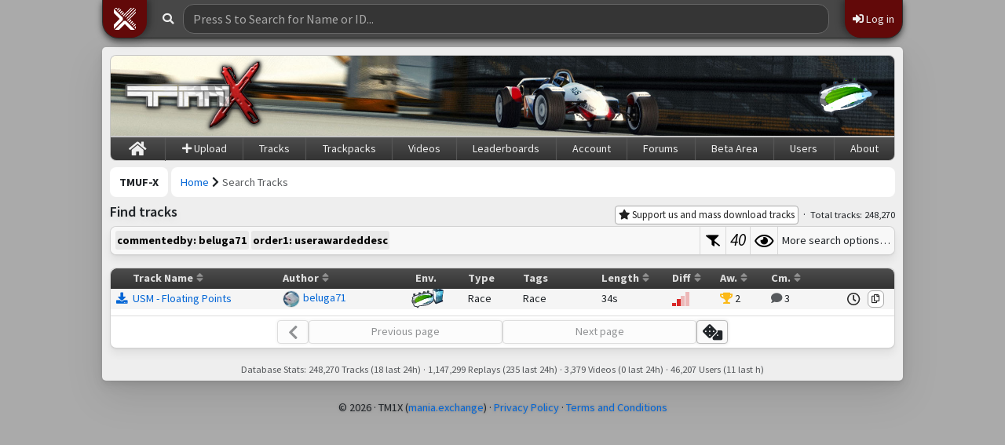

--- FILE ---
content_type: text/html; charset=utf-8
request_url: https://tmuf.exchange/tracksearch?query=commentedby%3A+beluga71+order1%3A+userawardeddesc
body_size: 15995
content:

<!DOCTYPE html>
<html lang="en" class="">
<head>
    <meta charset="utf-8" />
    <meta name="viewport" content="width=device-width, initial-scale=1.0" />
    <title>Track search | TMUF-X</title>
    <link rel="stylesheet" href="/dist/vendors.css?v=rW7kikfLA1Fg9IPZl86Us4OjZjSjoyP-OcwqAvZQgGo&amp;v=rW7kikfLA1Fg9IPZl86Us4OjZjSjoyP-OcwqAvZQgGo" href="/dist/vendors.css" />
    <link rel="stylesheet" href="/dist/main.css?v=29qUSjGue7X3ZgqZ9bhE7PH5nETwsr7YdMkElPQS_fI&amp;v=29qUSjGue7X3ZgqZ9bhE7PH5nETwsr7YdMkElPQS_fI" href="/dist/main.css" />
    <link rel="icon" href="https://images.mania.exchange/logos/tm1x/logo_sq.png" type="image/x-icon" />
    <link rel="shortcut icon" href="https://images.mania.exchange/logos/tm1x/logo_sq.png" type="image/x-icon" />
    <meta http-equiv="description" content="Trackmania Exchange, the #1 Trackmania Track and Replay Database. We are Community Driven." />
    <style id="cm-genstyles"></style>
    <!--OpenGraph-->
    <meta property="og:title" content="Track search | TMUF-X" />
    <meta property="og:image" content="https://images.mania-exchange.com/logos/tm1x/logo_sq.png" />
    <meta property="og:image:width" content="400" />
    <meta property="og:image:height" content="400" />

    <meta property="og:url" content="https%3A%2F%2Ftmuf.exchange%2Ftracksearch%3Fquery%3Dcommentedby%253A%2Bbeluga71%2Border1%253A%2Buserawardeddesc" />
    <meta property="og:type" content="website" />
    <meta property="og:description" content="Trackmania United Forever Exchange - The Trackmania Track and Replay Database." />
    <meta property="og:site_name" content="TMUF-X" />
    <meta property="og:locale" content="en_US" />
    <meta name="twitter:card" content="summary" />
    <meta name=”twitter:creator” content=”@maniaexchange” />
    <meta name="twitter:site" content="ManiaExchange" />
    <meta name="twitter:title" content="Track search | TMUF-X" />
    <meta name="twitter:description" content="Trackmania United Forever Exchange - The Trackmania Track and Replay Database." />
    <meta name="twitter:image" content="https://images.mania-exchange.com/logos/tm1x/logo_sq.png" />
    <meta name="msapplication-TileColor" content="#d92828" />
    <meta name="theme-color" content="#d92828" />
    <link rel="icon" sizes="800x800" href="https://images.mania.exchange/logos/tm1x/logo_sq.png" />
</head>
<body data-userid="" data-primarylevel="" data-antiforgery="CfDJ8BwJUyTpSGxJt7n_nHOaYERS_mEOglQGMKsKTeEpRIl18kg6tiH11poJn9D-AXLGfTPDKjdAJ0WwNDLZq60OEPn1oowp4MPW6xdXS5Iucl_yWtloqXD7iIr-UM7cWi_1bVBmWhT2pVPjEE4u1WhDVZ4">
<header class="snackbar-container">
    <div class="snackbar">
        <div class="snackbar-sitenav">
            <a role="button" class="snackbar-sitenav-btn" id="snackbar-sitenav-toggle"><img src="/images/mx_x.svg" /></a>
        </div>
        <div class="snackbar-search">
            <div class="row align-items-center w-auto">
                <div class="col-auto">
                    <i class="fas fa-search"></i>
                </div>
                <div class="col" template="SearchBarDropDown" template-data="{&quot;isUser&quot;:false,&quot;ipsupported&quot;:true}">
                    <input autoComplete="off" class="form-control" placeholder="S to Search..." />
                </div>
            </div>
        </div>
            <div class="snackbar-btn snackbar-login">
                <a id="loginbutton" role="button" class="snackbar-login-btn"><i class="fas fa-sign-in-alt"></i>&nbsp;Log in</a>
            </div>
    </div>
    <div class="snackbar-dropdown dropdown-menu" id="snackbar-sitenav-dropdown">
        <div class="dropdown-header fw-bold">Trackmania 1 Exchange</div>
        <a class="dropdown-item" style="border-left-color: #1d1d1d;" href="https://original.tm-exchange.com/"><img src="https://account.mania.exchange/img/logos/TMO.png">Trackmania Original Exchange</a>
        <a class="dropdown-item" style="border-left-color: #05309b;" href="https://sunrise.tm-exchange.com/"><img src="https://account.mania.exchange/img/logos/TMS.png">Trackmania Sunrise Exchange</a>
        <a class="dropdown-item" style="border-left-color: #008000;" href="https://nations.tm-exchange.com/"><img src="https://account.mania.exchange/img/logos/TMN.png">Trackmania Nations Exchange</a>
        <a class="dropdown-item active" style="border-left-color: #eaeaea;" href="https://tmuf.exchange/"><img src="https://account.mania.exchange/img/logos/TMU.png">Trackmania United Forever Exchange</a>
        <a class="dropdown-item" style="border-left-color: #008000;" href="https://tmnf.exchange/"><img src="https://account.mania.exchange/img/logos/TMNF.png">Trackmania Nations Forever Exchange</a>
        <div class="dropdown-header fw-bold">ManiaExchange</div>
        <a class="dropdown-item" style="border-left-color: #7ad5ff;" href="https://tm.mania.exchange/"><img src="https://account.mania.exchange/img/logos/TM.png">Trackmania² Exchange</a>
        <a class="dropdown-item" style="border-left-color: #7ad5ff;" href="https://sm.mania.exchange/"><img src="https://account.mania.exchange/img/logos/SM.png">Shootmania Exchange</a>
        <a class="dropdown-item" style="border-left-color: #6efaa0;" href="https://trackmania.exchange/"><img src="https://account.mania.exchange/img/logos/TM3.png">TrackmaniaExchange</a>
        <div class="dropdown-header fw-bold">Miscellaneous</div>
        <a class="dropdown-item" style="border-left-color: #fce301;" href="https://item.exchange/"><img src="https://account.mania.exchange/img/logos/IX.png">ItemExchange</a>
        <a class="dropdown-item" style="border-left-color: #7ad5ff;" href="https://maniapark.com/"><img src="https://account.mania.exchange/img/logos/PARK.png">ManiaPark</a>
        <a class="dropdown-item" style="border-left-color: #e5004c;" href="https://tmtube.mania.exchange/"><img src="https://account.mania.exchange/img/logos/TUBE.png">TMTube</a>
        <div class="dropdown-header fw-bold">ManiaExchange Core</div>
        <a class="dropdown-item" style="border-left-color: #cccccc;" href="https://account.mania.exchange/"><img src="https://account.mania.exchange/img/logos/MX.png">ManiaExchange Account</a>
        <a class="dropdown-item" style="border-left-color: #002d46;" href="https://api2.mania.exchange/"><img src="https://account.mania.exchange/img/logos/API.png">ManiaExchange API</a>
    </div>
</header>
    <main role="main" class="pb-1">
        <div class="tmx-banner">
            <img src="https://images.mania.exchange/tmx/headers/TMU/6.jpg" />
            <a title="Trackmania United Forever Exchange" data-bs-toggle="tooltip" data-bs-placement="right" class="tmx-bannerlogo" href="/"><img src="https://images.mania.exchange/logos/tm1x/logo.png" /></a>
                <a href="/tracksearch?query=environment%3A+stadium" class="envlogo">
                    <img src="/images/e7.svg" data-bs-toggle="tooltip" data-bs-placement="left" title="Stadium" />
                </a>
            <div class="navbar-togglebtncontainer">
                <button type="button" class="navbar-toggle" data-bs-toggle="collapse" data-bs-target=".navbar-collapse">
                    <i class="fas fa-bars"></i>
                </button>
            </div>
        </div>
        <header>
            <div class="navbar navbar-collapse collapse">
                <ul id="mpxmenu" class="nav navbar-nav">
                    <li><a href="/">&nbsp;<i style="font-size:20px;line-height:18px;padding-top:2px;position:relative;top:2px;" class="fas fa-home"></i>&nbsp;</a></li>
                    <li class="dropdown-enabled">
                            <a href="/trackupload"><i class="fas fa-plus"></i>&nbsp;Upload</a>
                    </li>
                    <li class="dropdown-enabled">
                        <a href="/tracksearch">Tracks</a>
                        <ul class="dropdown-window">
                        <li><a class="filtervalueentry" href="/trackrandom">Random Track</a></li>
                            <li><a class="filtervalueentry" href="/tracksearch/nadeo">Nadeo Tracks</a></li>
                            <li><a class="filtervalueentry" href="/tracksearch/classic">Classic Tracks</a></li>
                            <li><a class="filtervalueentry" href="/tracksearch/star">Star Tracks</a></li>
                            <li><a class="filtervalueentry" href="/tracksearch/myfavorites">Favourite Authors</a></li>
                            <li><a class="filtervalueentry" href="/tracksigns">Track Signs</a></li>
                        </ul>
                    </li>
                    <li class="dropdown-enabled">
                        <a href="/trackpacksearch">Trackpacks</a>
                        <ul class="dropdown-window">
                            <li><a class="filtervalueentry" href="/trackpackrandom">Random Trackpack</a></li>
                            <li><a class="filtervalueentry" href="/trackpacksearch/requests">Track Requests</a></li>
                            <li><a class="filtervalueentry" href="/trackpacksearch/favorites">Favorite Authors</a></li>
                        </ul>
                    </li>
                    <li class="dropdown-enabled">
                        <a href="/videosearch">Videos</a>
                            <ul class="dropdown-window">
                                <li><a class="filtervalueentry" href="/videorandom">Random Video</a></li>
                            </ul>
                    </li>
                    <li class="dropdown-enabled">
                        <a href="/leaderboards">Leaderboards</a>
                        <ul class="dropdown-window">
                            <li><a class="filtervalueentry" href="/leaderboards">Regular Tracks</a></li>
                            <li><a class="filtervalueentry" href="/leaderboards?lbid=2">Nadeo Tracks</a></li>
                            <li><a class="filtervalueentry" href="/leaderboards?lbid=1">Classic Tracks</a></li>
                            <li><a class="filtervalueentry" href="/leaderboards?lbid=5">Star Tracks</a></li>
                        </ul>
                    </li>
                    <li class="dropdown-enabled">
                        <a href="/usershow">Account</a>
                        <ul class="dropdown-window">
                            <li><a class="filtervalueentry" href="/tracksearch/mytracks">My Tracks</a></li>
                            <li><a class="filtervalueentry" href="/trackpacksearch/mytrackpacks">My Trackpacks</a></li>
                            <li><a class="filtervalueentry" href="/tracksearch/myplaylater">My Play Later Tracks</a></li>
                            <li><a class="filtervalueentry" href="/tracksearch/myreplays">My Records</a></li>
                            <li><a class="filtervalueentry" href="/tracksearch/myawards">My Awards</a></li>
                            <li><a class="filtervalueentry" href="/tracksearch/mydownloads">My Downloads</a></li>
                            <li><a class="filtervalueentry" href="/messagesshow">Private Messages</a></li>
                            <li><a class="filtervalueentry" href="/messagesshow?r=true">My Reports</a></li>
                        </ul>
                    </li>
                    <li class="dropdown-enabled">
                        <a href="/forumsshow">Forums</a>
                    </li>
                    <li><a href="/trackbeta">Beta Area</a></li>
                    <li class="dropdown-enabled">
                        <a href="/usersearch">Users</a>
                        <ul class="dropdown-window">
                            <li><a class="filtervalueentry" href="/crew">TMUF-X Crew</a></li>
                            <li><a class="filtervalueentry" href="/userrandom">Random User</a></li>
                        </ul>
                    </li>
                    <li class="dropdown-enabled">
                        <a href="/about">About</a>
                        <ul class="dropdown-window">
                            <li><a class="filtervalueentry" href="/about">About & Site Rules</a></li>
                            <li><a class="filtervalueentry" href="/messagemods">Message us</a></li>
                            <li><a class="filtervalueentry" href="/statistics">Site Statistics</a></li>
                            <li><a class="filtervalueentry" href="/discord">Discord <i class="fas fa-external-link-square-alt"></i></a></li>
                            <li><a class="filtervalueentry" href="https://api2.mania.exchange/" target="_blank">API <i class="fas fa-external-link-square-alt"></i></a></li>
                            <li><a class="filtervalueentry" href="https://mania.exchange/logos">Logos <i class="fas fa-external-link-square-alt"></i></a></li>
                        </ul>
                    </li>
                </ul>
            </div>
        </header>


        <div class="row small-gutter">
            <div class="col-auto" data-bs-toggle="tooltip" data-bs-placement="left" title="Trackmania United Forever Exchange">
                <nav>
                    <ol class="breadcrumb"><li class="breadcrumb-item"><strong>TMUF-X</strong></li></ol>
                </nav>
            </div>
            <div class="col">
                <nav aria-label="breadcrumbs"><ol class="breadcrumb"><li class="breadcrumb-item"><a href="/">Home</a></li><li class="separator"> <i class="fas fa-chevron-right"></i> </li><li class="breadcrumb-item active">Search Tracks</li></ol></nav>
            </div>
        </div>

        
<div class="row align-items-center gap-1">
    <div class="col">
        <h3>Find tracks</h3>
    </div>
    <div class="col-auto text-end">
            <a href="/about?r=support" class="btn btn-default btn-sm" data-bs-toggle="tooltip"><i class="fas fa-star"></i> Support us and mass download tracks</a>
        &nbsp;&middot;&nbsp;
        <small>Total tracks: 248,270</small>
    </div>
</div>

<div id="searchFilter" class="card filterbox"></div>
<div id="searchLB" class="card"></div>
<input type="hidden" id="replaysBy" value="0" />
<input type="hidden" id="replaysByName" value="My" />
<script>
    window.addEventListener('load', (e) => {
        let elem = document.getElementById('searchLB');
        let container = document.getElementById('searchFilter');
        let replaysBy = parseInt(document.getElementById('replaysBy').value);
        let replaysByName = document.getElementById('replaysByName').value;
        JSLib.initFullSearchTracks(elem, container, replaysBy, replaysByName);
    });
</script>


        <div class="text-center dbstats text-muted">
            <small>Database Stats: 248,270 Tracks (18 last 24h) &middot; 1,147,299 Replays (235 last 24h) &middot; 3,379 Videos (0 last 24h) &middot; 46,207 Users (11 last h)</small>
        </div>
    </main>

    <footer class="footer">
        &copy; 2026 &middot; TM1X (<a href="https://mania.exchange/">mania.exchange</a>) &middot; <a href="https://mania.exchange/privacy" target="_blank">Privacy Policy</a> &middot; <a href="https://mania-exchange.com/tac" target="_blank">Terms and Conditions</a>
    </footer>

    <div id="fullscreenoverlay" style="position:fixed;height:100%;width:100%;background:black;left:0;top:0;z-index:1000;opacity:0;pointer-events:none;transition:opacity 0.2s;"></div>

    <script src="/js/meta.js" src="/js/meta.js"></script>
    <script src="/js/vipusers.js" src="/js/vipusers.js"></script>
    <script src="/dist/vendors.js?v=yKAr6LIayYYgllKQ9ZOydHM1OO-XqZFfQEcL_iWj9RA&amp;v=yKAr6LIayYYgllKQ9ZOydHM1OO-XqZFfQEcL_iWj9RA" src="/dist/vendors.js"></script>
    <script src="/dist/shared.js?v=7ptXCEZA7X7weGAxpjmU7liohLk0AhL7V6aXk2UKFaE&amp;v=7ptXCEZA7X7weGAxpjmU7liohLk0AhL7V6aXk2UKFaE" src="/dist/shared.js"></script>
    <script src="/dist/main.js?v=yZ0yxzJvjcnDjnBRHQbW48N-PLLK3j4qYK6wx40Zi8M&amp;v=yZ0yxzJvjcnDjnBRHQbW48N-PLLK3j4qYK6wx40Zi8M" src="/dist/main.js"></script>

    
</body>
</html>


--- FILE ---
content_type: text/css
request_url: https://tmuf.exchange/dist/main.css?v=29qUSjGue7X3ZgqZ9bhE7PH5nETwsr7YdMkElPQS_fI&v=29qUSjGue7X3ZgqZ9bhE7PH5nETwsr7YdMkElPQS_fI
body_size: 158465
content:
/*!
 * Font Awesome Free 5.10.1 by @fontawesome - https://fontawesome.com
 * License - https://fontawesome.com/license/free (Icons: CC BY 4.0, Fonts: SIL OFL 1.1, Code: MIT License)
 */
.fa,.fab,.fad,.fal,.far,.fas{-moz-osx-font-smoothing:grayscale;-webkit-font-smoothing:antialiased;display:inline-block;font-style:normal;font-variant:normal;text-rendering:auto;line-height:1}.fa-lg{font-size:1.33333em;line-height:.75em;vertical-align:-.0667em}.fa-xs{font-size:.75em}.fa-sm{font-size:.875em}.fa-1x{font-size:1em}.fa-2x{font-size:2em}.fa-3x{font-size:3em}.fa-4x{font-size:4em}.fa-5x{font-size:5em}.fa-6x{font-size:6em}.fa-7x{font-size:7em}.fa-8x{font-size:8em}.fa-9x{font-size:9em}.fa-10x{font-size:10em}.fa-fw{text-align:center;width:1.25em}.fa-ul{list-style-type:none;margin-left:2.5em;padding-left:0}.fa-ul>li{position:relative}.fa-li{left:-2em;position:absolute;text-align:center;width:2em;line-height:inherit}.fa-border{border:.08em solid #eee;border-radius:.1em;padding:.2em .25em .15em}.fa-pull-left{float:left}.fa-pull-right{float:right}.fa.fa-pull-left,.fab.fa-pull-left,.fal.fa-pull-left,.far.fa-pull-left,.fas.fa-pull-left{margin-right:.3em}.fa.fa-pull-right,.fab.fa-pull-right,.fal.fa-pull-right,.far.fa-pull-right,.fas.fa-pull-right{margin-left:.3em}.fa-spin{-webkit-animation:fa-spin 2s linear infinite;animation:fa-spin 2s linear infinite}.fa-pulse{-webkit-animation:fa-spin 1s steps(8) infinite;animation:fa-spin 1s steps(8) infinite}@-webkit-keyframes fa-spin{0%{-webkit-transform:rotate(0deg);transform:rotate(0deg)}to{-webkit-transform:rotate(1turn);transform:rotate(1turn)}}@keyframes fa-spin{0%{-webkit-transform:rotate(0deg);transform:rotate(0deg)}to{-webkit-transform:rotate(1turn);transform:rotate(1turn)}}.fa-rotate-90{-ms-filter:"progid:DXImageTransform.Microsoft.BasicImage(rotation=1)";-webkit-transform:rotate(90deg);transform:rotate(90deg)}.fa-rotate-180{-ms-filter:"progid:DXImageTransform.Microsoft.BasicImage(rotation=2)";-webkit-transform:rotate(180deg);transform:rotate(180deg)}.fa-rotate-270{-ms-filter:"progid:DXImageTransform.Microsoft.BasicImage(rotation=3)";-webkit-transform:rotate(270deg);transform:rotate(270deg)}.fa-flip-horizontal{-ms-filter:"progid:DXImageTransform.Microsoft.BasicImage(rotation=0, mirror=1)";-webkit-transform:scaleX(-1);transform:scaleX(-1)}.fa-flip-vertical{-webkit-transform:scaleY(-1);transform:scaleY(-1)}.fa-flip-both,.fa-flip-horizontal.fa-flip-vertical,.fa-flip-vertical{-ms-filter:"progid:DXImageTransform.Microsoft.BasicImage(rotation=2, mirror=1)"}.fa-flip-both,.fa-flip-horizontal.fa-flip-vertical{-webkit-transform:scale(-1);transform:scale(-1)}:root .fa-flip-both,:root .fa-flip-horizontal,:root .fa-flip-vertical,:root .fa-rotate-90,:root .fa-rotate-180,:root .fa-rotate-270{-webkit-filter:none;filter:none}.fa-stack{display:inline-block;height:2em;line-height:2em;position:relative;vertical-align:middle;width:2.5em}.fa-stack-1x,.fa-stack-2x{left:0;position:absolute;text-align:center;width:100%}.fa-stack-1x{line-height:inherit}.fa-stack-2x{font-size:2em}.fa-inverse{color:#fff}.fa-500px:before{content:"\f26e"}.fa-accessible-icon:before{content:"\f368"}.fa-accusoft:before{content:"\f369"}.fa-acquisitions-incorporated:before{content:"\f6af"}.fa-ad:before{content:"\f641"}.fa-address-book:before{content:"\f2b9"}.fa-address-card:before{content:"\f2bb"}.fa-adjust:before{content:"\f042"}.fa-adn:before{content:"\f170"}.fa-adobe:before{content:"\f778"}.fa-adversal:before{content:"\f36a"}.fa-affiliatetheme:before{content:"\f36b"}.fa-air-freshener:before{content:"\f5d0"}.fa-airbnb:before{content:"\f834"}.fa-algolia:before{content:"\f36c"}.fa-align-center:before{content:"\f037"}.fa-align-justify:before{content:"\f039"}.fa-align-left:before{content:"\f036"}.fa-align-right:before{content:"\f038"}.fa-alipay:before{content:"\f642"}.fa-allergies:before{content:"\f461"}.fa-amazon:before{content:"\f270"}.fa-amazon-pay:before{content:"\f42c"}.fa-ambulance:before{content:"\f0f9"}.fa-american-sign-language-interpreting:before{content:"\f2a3"}.fa-amilia:before{content:"\f36d"}.fa-anchor:before{content:"\f13d"}.fa-android:before{content:"\f17b"}.fa-angellist:before{content:"\f209"}.fa-angle-double-down:before{content:"\f103"}.fa-angle-double-left:before{content:"\f100"}.fa-angle-double-right:before{content:"\f101"}.fa-angle-double-up:before{content:"\f102"}.fa-angle-down:before{content:"\f107"}.fa-angle-left:before{content:"\f104"}.fa-angle-right:before{content:"\f105"}.fa-angle-up:before{content:"\f106"}.fa-angry:before{content:"\f556"}.fa-angrycreative:before{content:"\f36e"}.fa-angular:before{content:"\f420"}.fa-ankh:before{content:"\f644"}.fa-app-store:before{content:"\f36f"}.fa-app-store-ios:before{content:"\f370"}.fa-apper:before{content:"\f371"}.fa-apple:before{content:"\f179"}.fa-apple-alt:before{content:"\f5d1"}.fa-apple-pay:before{content:"\f415"}.fa-archive:before{content:"\f187"}.fa-archway:before{content:"\f557"}.fa-arrow-alt-circle-down:before{content:"\f358"}.fa-arrow-alt-circle-left:before{content:"\f359"}.fa-arrow-alt-circle-right:before{content:"\f35a"}.fa-arrow-alt-circle-up:before{content:"\f35b"}.fa-arrow-circle-down:before{content:"\f0ab"}.fa-arrow-circle-left:before{content:"\f0a8"}.fa-arrow-circle-right:before{content:"\f0a9"}.fa-arrow-circle-up:before{content:"\f0aa"}.fa-arrow-down:before{content:"\f063"}.fa-arrow-left:before{content:"\f060"}.fa-arrow-right:before{content:"\f061"}.fa-arrow-up:before{content:"\f062"}.fa-arrows-alt:before{content:"\f0b2"}.fa-arrows-alt-h:before{content:"\f337"}.fa-arrows-alt-v:before{content:"\f338"}.fa-artstation:before{content:"\f77a"}.fa-assistive-listening-systems:before{content:"\f2a2"}.fa-asterisk:before{content:"\f069"}.fa-asymmetrik:before{content:"\f372"}.fa-at:before{content:"\f1fa"}.fa-atlas:before{content:"\f558"}.fa-atlassian:before{content:"\f77b"}.fa-atom:before{content:"\f5d2"}.fa-audible:before{content:"\f373"}.fa-audio-description:before{content:"\f29e"}.fa-autoprefixer:before{content:"\f41c"}.fa-avianex:before{content:"\f374"}.fa-aviato:before{content:"\f421"}.fa-award:before{content:"\f559"}.fa-aws:before{content:"\f375"}.fa-baby:before{content:"\f77c"}.fa-baby-carriage:before{content:"\f77d"}.fa-backspace:before{content:"\f55a"}.fa-backward:before{content:"\f04a"}.fa-bacon:before{content:"\f7e5"}.fa-balance-scale:before{content:"\f24e"}.fa-balance-scale-left:before{content:"\f515"}.fa-balance-scale-right:before{content:"\f516"}.fa-ban:before{content:"\f05e"}.fa-band-aid:before{content:"\f462"}.fa-bandcamp:before{content:"\f2d5"}.fa-barcode:before{content:"\f02a"}.fa-bars:before{content:"\f0c9"}.fa-baseball-ball:before{content:"\f433"}.fa-basketball-ball:before{content:"\f434"}.fa-bath:before{content:"\f2cd"}.fa-battery-empty:before{content:"\f244"}.fa-battery-full:before{content:"\f240"}.fa-battery-half:before{content:"\f242"}.fa-battery-quarter:before{content:"\f243"}.fa-battery-three-quarters:before{content:"\f241"}.fa-battle-net:before{content:"\f835"}.fa-bed:before{content:"\f236"}.fa-beer:before{content:"\f0fc"}.fa-behance:before{content:"\f1b4"}.fa-behance-square:before{content:"\f1b5"}.fa-bell:before{content:"\f0f3"}.fa-bell-slash:before{content:"\f1f6"}.fa-bezier-curve:before{content:"\f55b"}.fa-bible:before{content:"\f647"}.fa-bicycle:before{content:"\f206"}.fa-biking:before{content:"\f84a"}.fa-bimobject:before{content:"\f378"}.fa-binoculars:before{content:"\f1e5"}.fa-biohazard:before{content:"\f780"}.fa-birthday-cake:before{content:"\f1fd"}.fa-bitbucket:before{content:"\f171"}.fa-bitcoin:before{content:"\f379"}.fa-bity:before{content:"\f37a"}.fa-black-tie:before{content:"\f27e"}.fa-blackberry:before{content:"\f37b"}.fa-blender:before{content:"\f517"}.fa-blender-phone:before{content:"\f6b6"}.fa-blind:before{content:"\f29d"}.fa-blog:before{content:"\f781"}.fa-blogger:before{content:"\f37c"}.fa-blogger-b:before{content:"\f37d"}.fa-bluetooth:before{content:"\f293"}.fa-bluetooth-b:before{content:"\f294"}.fa-bold:before{content:"\f032"}.fa-bolt:before{content:"\f0e7"}.fa-bomb:before{content:"\f1e2"}.fa-bone:before{content:"\f5d7"}.fa-bong:before{content:"\f55c"}.fa-book:before{content:"\f02d"}.fa-book-dead:before{content:"\f6b7"}.fa-book-medical:before{content:"\f7e6"}.fa-book-open:before{content:"\f518"}.fa-book-reader:before{content:"\f5da"}.fa-bookmark:before{content:"\f02e"}.fa-bootstrap:before{content:"\f836"}.fa-border-all:before{content:"\f84c"}.fa-border-none:before{content:"\f850"}.fa-border-style:before{content:"\f853"}.fa-bowling-ball:before{content:"\f436"}.fa-box:before{content:"\f466"}.fa-box-open:before{content:"\f49e"}.fa-boxes:before{content:"\f468"}.fa-braille:before{content:"\f2a1"}.fa-brain:before{content:"\f5dc"}.fa-bread-slice:before{content:"\f7ec"}.fa-briefcase:before{content:"\f0b1"}.fa-briefcase-medical:before{content:"\f469"}.fa-broadcast-tower:before{content:"\f519"}.fa-broom:before{content:"\f51a"}.fa-brush:before{content:"\f55d"}.fa-btc:before{content:"\f15a"}.fa-buffer:before{content:"\f837"}.fa-bug:before{content:"\f188"}.fa-building:before{content:"\f1ad"}.fa-bullhorn:before{content:"\f0a1"}.fa-bullseye:before{content:"\f140"}.fa-burn:before{content:"\f46a"}.fa-buromobelexperte:before{content:"\f37f"}.fa-bus:before{content:"\f207"}.fa-bus-alt:before{content:"\f55e"}.fa-business-time:before{content:"\f64a"}.fa-buysellads:before{content:"\f20d"}.fa-calculator:before{content:"\f1ec"}.fa-calendar:before{content:"\f133"}.fa-calendar-alt:before{content:"\f073"}.fa-calendar-check:before{content:"\f274"}.fa-calendar-day:before{content:"\f783"}.fa-calendar-minus:before{content:"\f272"}.fa-calendar-plus:before{content:"\f271"}.fa-calendar-times:before{content:"\f273"}.fa-calendar-week:before{content:"\f784"}.fa-camera:before{content:"\f030"}.fa-camera-retro:before{content:"\f083"}.fa-campground:before{content:"\f6bb"}.fa-canadian-maple-leaf:before{content:"\f785"}.fa-candy-cane:before{content:"\f786"}.fa-cannabis:before{content:"\f55f"}.fa-capsules:before{content:"\f46b"}.fa-car:before{content:"\f1b9"}.fa-car-alt:before{content:"\f5de"}.fa-car-battery:before{content:"\f5df"}.fa-car-crash:before{content:"\f5e1"}.fa-car-side:before{content:"\f5e4"}.fa-caret-down:before{content:"\f0d7"}.fa-caret-left:before{content:"\f0d9"}.fa-caret-right:before{content:"\f0da"}.fa-caret-square-down:before{content:"\f150"}.fa-caret-square-left:before{content:"\f191"}.fa-caret-square-right:before{content:"\f152"}.fa-caret-square-up:before{content:"\f151"}.fa-caret-up:before{content:"\f0d8"}.fa-carrot:before{content:"\f787"}.fa-cart-arrow-down:before{content:"\f218"}.fa-cart-plus:before{content:"\f217"}.fa-cash-register:before{content:"\f788"}.fa-cat:before{content:"\f6be"}.fa-cc-amazon-pay:before{content:"\f42d"}.fa-cc-amex:before{content:"\f1f3"}.fa-cc-apple-pay:before{content:"\f416"}.fa-cc-diners-club:before{content:"\f24c"}.fa-cc-discover:before{content:"\f1f2"}.fa-cc-jcb:before{content:"\f24b"}.fa-cc-mastercard:before{content:"\f1f1"}.fa-cc-paypal:before{content:"\f1f4"}.fa-cc-stripe:before{content:"\f1f5"}.fa-cc-visa:before{content:"\f1f0"}.fa-centercode:before{content:"\f380"}.fa-centos:before{content:"\f789"}.fa-certificate:before{content:"\f0a3"}.fa-chair:before{content:"\f6c0"}.fa-chalkboard:before{content:"\f51b"}.fa-chalkboard-teacher:before{content:"\f51c"}.fa-charging-station:before{content:"\f5e7"}.fa-chart-area:before{content:"\f1fe"}.fa-chart-bar:before{content:"\f080"}.fa-chart-line:before{content:"\f201"}.fa-chart-pie:before{content:"\f200"}.fa-check:before{content:"\f00c"}.fa-check-circle:before{content:"\f058"}.fa-check-double:before{content:"\f560"}.fa-check-square:before{content:"\f14a"}.fa-cheese:before{content:"\f7ef"}.fa-chess:before{content:"\f439"}.fa-chess-bishop:before{content:"\f43a"}.fa-chess-board:before{content:"\f43c"}.fa-chess-king:before{content:"\f43f"}.fa-chess-knight:before{content:"\f441"}.fa-chess-pawn:before{content:"\f443"}.fa-chess-queen:before{content:"\f445"}.fa-chess-rook:before{content:"\f447"}.fa-chevron-circle-down:before{content:"\f13a"}.fa-chevron-circle-left:before{content:"\f137"}.fa-chevron-circle-right:before{content:"\f138"}.fa-chevron-circle-up:before{content:"\f139"}.fa-chevron-down:before{content:"\f078"}.fa-chevron-left:before{content:"\f053"}.fa-chevron-right:before{content:"\f054"}.fa-chevron-up:before{content:"\f077"}.fa-child:before{content:"\f1ae"}.fa-chrome:before{content:"\f268"}.fa-chromecast:before{content:"\f838"}.fa-church:before{content:"\f51d"}.fa-circle:before{content:"\f111"}.fa-circle-notch:before{content:"\f1ce"}.fa-city:before{content:"\f64f"}.fa-clinic-medical:before{content:"\f7f2"}.fa-clipboard:before{content:"\f328"}.fa-clipboard-check:before{content:"\f46c"}.fa-clipboard-list:before{content:"\f46d"}.fa-clock:before{content:"\f017"}.fa-clone:before{content:"\f24d"}.fa-closed-captioning:before{content:"\f20a"}.fa-cloud:before{content:"\f0c2"}.fa-cloud-download-alt:before{content:"\f381"}.fa-cloud-meatball:before{content:"\f73b"}.fa-cloud-moon:before{content:"\f6c3"}.fa-cloud-moon-rain:before{content:"\f73c"}.fa-cloud-rain:before{content:"\f73d"}.fa-cloud-showers-heavy:before{content:"\f740"}.fa-cloud-sun:before{content:"\f6c4"}.fa-cloud-sun-rain:before{content:"\f743"}.fa-cloud-upload-alt:before{content:"\f382"}.fa-cloudscale:before{content:"\f383"}.fa-cloudsmith:before{content:"\f384"}.fa-cloudversify:before{content:"\f385"}.fa-cocktail:before{content:"\f561"}.fa-code:before{content:"\f121"}.fa-code-branch:before{content:"\f126"}.fa-codepen:before{content:"\f1cb"}.fa-codiepie:before{content:"\f284"}.fa-coffee:before{content:"\f0f4"}.fa-cog:before{content:"\f013"}.fa-cogs:before{content:"\f085"}.fa-coins:before{content:"\f51e"}.fa-columns:before{content:"\f0db"}.fa-comment:before{content:"\f075"}.fa-comment-alt:before{content:"\f27a"}.fa-comment-dollar:before{content:"\f651"}.fa-comment-dots:before{content:"\f4ad"}.fa-comment-medical:before{content:"\f7f5"}.fa-comment-slash:before{content:"\f4b3"}.fa-comments:before{content:"\f086"}.fa-comments-dollar:before{content:"\f653"}.fa-compact-disc:before{content:"\f51f"}.fa-compass:before{content:"\f14e"}.fa-compress:before{content:"\f066"}.fa-compress-arrows-alt:before{content:"\f78c"}.fa-concierge-bell:before{content:"\f562"}.fa-confluence:before{content:"\f78d"}.fa-connectdevelop:before{content:"\f20e"}.fa-contao:before{content:"\f26d"}.fa-cookie:before{content:"\f563"}.fa-cookie-bite:before{content:"\f564"}.fa-copy:before{content:"\f0c5"}.fa-copyright:before{content:"\f1f9"}.fa-cotton-bureau:before{content:"\f89e"}.fa-couch:before{content:"\f4b8"}.fa-cpanel:before{content:"\f388"}.fa-creative-commons:before{content:"\f25e"}.fa-creative-commons-by:before{content:"\f4e7"}.fa-creative-commons-nc:before{content:"\f4e8"}.fa-creative-commons-nc-eu:before{content:"\f4e9"}.fa-creative-commons-nc-jp:before{content:"\f4ea"}.fa-creative-commons-nd:before{content:"\f4eb"}.fa-creative-commons-pd:before{content:"\f4ec"}.fa-creative-commons-pd-alt:before{content:"\f4ed"}.fa-creative-commons-remix:before{content:"\f4ee"}.fa-creative-commons-sa:before{content:"\f4ef"}.fa-creative-commons-sampling:before{content:"\f4f0"}.fa-creative-commons-sampling-plus:before{content:"\f4f1"}.fa-creative-commons-share:before{content:"\f4f2"}.fa-creative-commons-zero:before{content:"\f4f3"}.fa-credit-card:before{content:"\f09d"}.fa-critical-role:before{content:"\f6c9"}.fa-crop:before{content:"\f125"}.fa-crop-alt:before{content:"\f565"}.fa-cross:before{content:"\f654"}.fa-crosshairs:before{content:"\f05b"}.fa-crow:before{content:"\f520"}.fa-crown:before{content:"\f521"}.fa-crutch:before{content:"\f7f7"}.fa-css3:before{content:"\f13c"}.fa-css3-alt:before{content:"\f38b"}.fa-cube:before{content:"\f1b2"}.fa-cubes:before{content:"\f1b3"}.fa-cut:before{content:"\f0c4"}.fa-cuttlefish:before{content:"\f38c"}.fa-d-and-d:before{content:"\f38d"}.fa-d-and-d-beyond:before{content:"\f6ca"}.fa-dashcube:before{content:"\f210"}.fa-database:before{content:"\f1c0"}.fa-deaf:before{content:"\f2a4"}.fa-delicious:before{content:"\f1a5"}.fa-democrat:before{content:"\f747"}.fa-deploydog:before{content:"\f38e"}.fa-deskpro:before{content:"\f38f"}.fa-desktop:before{content:"\f108"}.fa-dev:before{content:"\f6cc"}.fa-deviantart:before{content:"\f1bd"}.fa-dharmachakra:before{content:"\f655"}.fa-dhl:before{content:"\f790"}.fa-diagnoses:before{content:"\f470"}.fa-diaspora:before{content:"\f791"}.fa-dice:before{content:"\f522"}.fa-dice-d20:before{content:"\f6cf"}.fa-dice-d6:before{content:"\f6d1"}.fa-dice-five:before{content:"\f523"}.fa-dice-four:before{content:"\f524"}.fa-dice-one:before{content:"\f525"}.fa-dice-six:before{content:"\f526"}.fa-dice-three:before{content:"\f527"}.fa-dice-two:before{content:"\f528"}.fa-digg:before{content:"\f1a6"}.fa-digital-ocean:before{content:"\f391"}.fa-digital-tachograph:before{content:"\f566"}.fa-directions:before{content:"\f5eb"}.fa-discord:before{content:"\f392"}.fa-discourse:before{content:"\f393"}.fa-divide:before{content:"\f529"}.fa-dizzy:before{content:"\f567"}.fa-dna:before{content:"\f471"}.fa-dochub:before{content:"\f394"}.fa-docker:before{content:"\f395"}.fa-dog:before{content:"\f6d3"}.fa-dollar-sign:before{content:"\f155"}.fa-dolly:before{content:"\f472"}.fa-dolly-flatbed:before{content:"\f474"}.fa-donate:before{content:"\f4b9"}.fa-door-closed:before{content:"\f52a"}.fa-door-open:before{content:"\f52b"}.fa-dot-circle:before{content:"\f192"}.fa-dove:before{content:"\f4ba"}.fa-download:before{content:"\f019"}.fa-draft2digital:before{content:"\f396"}.fa-drafting-compass:before{content:"\f568"}.fa-dragon:before{content:"\f6d5"}.fa-draw-polygon:before{content:"\f5ee"}.fa-dribbble:before{content:"\f17d"}.fa-dribbble-square:before{content:"\f397"}.fa-dropbox:before{content:"\f16b"}.fa-drum:before{content:"\f569"}.fa-drum-steelpan:before{content:"\f56a"}.fa-drumstick-bite:before{content:"\f6d7"}.fa-drupal:before{content:"\f1a9"}.fa-dumbbell:before{content:"\f44b"}.fa-dumpster:before{content:"\f793"}.fa-dumpster-fire:before{content:"\f794"}.fa-dungeon:before{content:"\f6d9"}.fa-dyalog:before{content:"\f399"}.fa-earlybirds:before{content:"\f39a"}.fa-ebay:before{content:"\f4f4"}.fa-edge:before{content:"\f282"}.fa-edit:before{content:"\f044"}.fa-egg:before{content:"\f7fb"}.fa-eject:before{content:"\f052"}.fa-elementor:before{content:"\f430"}.fa-ellipsis-h:before{content:"\f141"}.fa-ellipsis-v:before{content:"\f142"}.fa-ello:before{content:"\f5f1"}.fa-ember:before{content:"\f423"}.fa-empire:before{content:"\f1d1"}.fa-envelope:before{content:"\f0e0"}.fa-envelope-open:before{content:"\f2b6"}.fa-envelope-open-text:before{content:"\f658"}.fa-envelope-square:before{content:"\f199"}.fa-envira:before{content:"\f299"}.fa-equals:before{content:"\f52c"}.fa-eraser:before{content:"\f12d"}.fa-erlang:before{content:"\f39d"}.fa-ethereum:before{content:"\f42e"}.fa-ethernet:before{content:"\f796"}.fa-etsy:before{content:"\f2d7"}.fa-euro-sign:before{content:"\f153"}.fa-evernote:before{content:"\f839"}.fa-exchange-alt:before{content:"\f362"}.fa-exclamation:before{content:"\f12a"}.fa-exclamation-circle:before{content:"\f06a"}.fa-exclamation-triangle:before{content:"\f071"}.fa-expand:before{content:"\f065"}.fa-expand-arrows-alt:before{content:"\f31e"}.fa-expeditedssl:before{content:"\f23e"}.fa-external-link-alt:before{content:"\f35d"}.fa-external-link-square-alt:before{content:"\f360"}.fa-eye:before{content:"\f06e"}.fa-eye-dropper:before{content:"\f1fb"}.fa-eye-slash:before{content:"\f070"}.fa-facebook:before{content:"\f09a"}.fa-facebook-f:before{content:"\f39e"}.fa-facebook-messenger:before{content:"\f39f"}.fa-facebook-square:before{content:"\f082"}.fa-fan:before{content:"\f863"}.fa-fantasy-flight-games:before{content:"\f6dc"}.fa-fast-backward:before{content:"\f049"}.fa-fast-forward:before{content:"\f050"}.fa-fax:before{content:"\f1ac"}.fa-feather:before{content:"\f52d"}.fa-feather-alt:before{content:"\f56b"}.fa-fedex:before{content:"\f797"}.fa-fedora:before{content:"\f798"}.fa-female:before{content:"\f182"}.fa-fighter-jet:before{content:"\f0fb"}.fa-figma:before{content:"\f799"}.fa-file:before{content:"\f15b"}.fa-file-alt:before{content:"\f15c"}.fa-file-archive:before{content:"\f1c6"}.fa-file-audio:before{content:"\f1c7"}.fa-file-code:before{content:"\f1c9"}.fa-file-contract:before{content:"\f56c"}.fa-file-csv:before{content:"\f6dd"}.fa-file-download:before{content:"\f56d"}.fa-file-excel:before{content:"\f1c3"}.fa-file-export:before{content:"\f56e"}.fa-file-image:before{content:"\f1c5"}.fa-file-import:before{content:"\f56f"}.fa-file-invoice:before{content:"\f570"}.fa-file-invoice-dollar:before{content:"\f571"}.fa-file-medical:before{content:"\f477"}.fa-file-medical-alt:before{content:"\f478"}.fa-file-pdf:before{content:"\f1c1"}.fa-file-powerpoint:before{content:"\f1c4"}.fa-file-prescription:before{content:"\f572"}.fa-file-signature:before{content:"\f573"}.fa-file-upload:before{content:"\f574"}.fa-file-video:before{content:"\f1c8"}.fa-file-word:before{content:"\f1c2"}.fa-fill:before{content:"\f575"}.fa-fill-drip:before{content:"\f576"}.fa-film:before{content:"\f008"}.fa-filter:before{content:"\f0b0"}.fa-fingerprint:before{content:"\f577"}.fa-fire:before{content:"\f06d"}.fa-fire-alt:before{content:"\f7e4"}.fa-fire-extinguisher:before{content:"\f134"}.fa-firefox:before{content:"\f269"}.fa-first-aid:before{content:"\f479"}.fa-first-order:before{content:"\f2b0"}.fa-first-order-alt:before{content:"\f50a"}.fa-firstdraft:before{content:"\f3a1"}.fa-fish:before{content:"\f578"}.fa-fist-raised:before{content:"\f6de"}.fa-flag:before{content:"\f024"}.fa-flag-checkered:before{content:"\f11e"}.fa-flag-usa:before{content:"\f74d"}.fa-flask:before{content:"\f0c3"}.fa-flickr:before{content:"\f16e"}.fa-flipboard:before{content:"\f44d"}.fa-flushed:before{content:"\f579"}.fa-fly:before{content:"\f417"}.fa-folder:before{content:"\f07b"}.fa-folder-minus:before{content:"\f65d"}.fa-folder-open:before{content:"\f07c"}.fa-folder-plus:before{content:"\f65e"}.fa-font:before{content:"\f031"}.fa-font-awesome:before{content:"\f2b4"}.fa-font-awesome-alt:before{content:"\f35c"}.fa-font-awesome-flag:before{content:"\f425"}.fa-font-awesome-logo-full:before{content:"\f4e6"}.fa-fonticons:before{content:"\f280"}.fa-fonticons-fi:before{content:"\f3a2"}.fa-football-ball:before{content:"\f44e"}.fa-fort-awesome:before{content:"\f286"}.fa-fort-awesome-alt:before{content:"\f3a3"}.fa-forumbee:before{content:"\f211"}.fa-forward:before{content:"\f04e"}.fa-foursquare:before{content:"\f180"}.fa-free-code-camp:before{content:"\f2c5"}.fa-freebsd:before{content:"\f3a4"}.fa-frog:before{content:"\f52e"}.fa-frown:before{content:"\f119"}.fa-frown-open:before{content:"\f57a"}.fa-fulcrum:before{content:"\f50b"}.fa-funnel-dollar:before{content:"\f662"}.fa-futbol:before{content:"\f1e3"}.fa-galactic-republic:before{content:"\f50c"}.fa-galactic-senate:before{content:"\f50d"}.fa-gamepad:before{content:"\f11b"}.fa-gas-pump:before{content:"\f52f"}.fa-gavel:before{content:"\f0e3"}.fa-gem:before{content:"\f3a5"}.fa-genderless:before{content:"\f22d"}.fa-get-pocket:before{content:"\f265"}.fa-gg:before{content:"\f260"}.fa-gg-circle:before{content:"\f261"}.fa-ghost:before{content:"\f6e2"}.fa-gift:before{content:"\f06b"}.fa-gifts:before{content:"\f79c"}.fa-git:before{content:"\f1d3"}.fa-git-alt:before{content:"\f841"}.fa-git-square:before{content:"\f1d2"}.fa-github:before{content:"\f09b"}.fa-github-alt:before{content:"\f113"}.fa-github-square:before{content:"\f092"}.fa-gitkraken:before{content:"\f3a6"}.fa-gitlab:before{content:"\f296"}.fa-gitter:before{content:"\f426"}.fa-glass-cheers:before{content:"\f79f"}.fa-glass-martini:before{content:"\f000"}.fa-glass-martini-alt:before{content:"\f57b"}.fa-glass-whiskey:before{content:"\f7a0"}.fa-glasses:before{content:"\f530"}.fa-glide:before{content:"\f2a5"}.fa-glide-g:before{content:"\f2a6"}.fa-globe:before{content:"\f0ac"}.fa-globe-africa:before{content:"\f57c"}.fa-globe-americas:before{content:"\f57d"}.fa-globe-asia:before{content:"\f57e"}.fa-globe-europe:before{content:"\f7a2"}.fa-gofore:before{content:"\f3a7"}.fa-golf-ball:before{content:"\f450"}.fa-goodreads:before{content:"\f3a8"}.fa-goodreads-g:before{content:"\f3a9"}.fa-google:before{content:"\f1a0"}.fa-google-drive:before{content:"\f3aa"}.fa-google-play:before{content:"\f3ab"}.fa-google-plus:before{content:"\f2b3"}.fa-google-plus-g:before{content:"\f0d5"}.fa-google-plus-square:before{content:"\f0d4"}.fa-google-wallet:before{content:"\f1ee"}.fa-gopuram:before{content:"\f664"}.fa-graduation-cap:before{content:"\f19d"}.fa-gratipay:before{content:"\f184"}.fa-grav:before{content:"\f2d6"}.fa-greater-than:before{content:"\f531"}.fa-greater-than-equal:before{content:"\f532"}.fa-grimace:before{content:"\f57f"}.fa-grin:before{content:"\f580"}.fa-grin-alt:before{content:"\f581"}.fa-grin-beam:before{content:"\f582"}.fa-grin-beam-sweat:before{content:"\f583"}.fa-grin-hearts:before{content:"\f584"}.fa-grin-squint:before{content:"\f585"}.fa-grin-squint-tears:before{content:"\f586"}.fa-grin-stars:before{content:"\f587"}.fa-grin-tears:before{content:"\f588"}.fa-grin-tongue:before{content:"\f589"}.fa-grin-tongue-squint:before{content:"\f58a"}.fa-grin-tongue-wink:before{content:"\f58b"}.fa-grin-wink:before{content:"\f58c"}.fa-grip-horizontal:before{content:"\f58d"}.fa-grip-lines:before{content:"\f7a4"}.fa-grip-lines-vertical:before{content:"\f7a5"}.fa-grip-vertical:before{content:"\f58e"}.fa-gripfire:before{content:"\f3ac"}.fa-grunt:before{content:"\f3ad"}.fa-guitar:before{content:"\f7a6"}.fa-gulp:before{content:"\f3ae"}.fa-h-square:before{content:"\f0fd"}.fa-hacker-news:before{content:"\f1d4"}.fa-hacker-news-square:before{content:"\f3af"}.fa-hackerrank:before{content:"\f5f7"}.fa-hamburger:before{content:"\f805"}.fa-hammer:before{content:"\f6e3"}.fa-hamsa:before{content:"\f665"}.fa-hand-holding:before{content:"\f4bd"}.fa-hand-holding-heart:before{content:"\f4be"}.fa-hand-holding-usd:before{content:"\f4c0"}.fa-hand-lizard:before{content:"\f258"}.fa-hand-middle-finger:before{content:"\f806"}.fa-hand-paper:before{content:"\f256"}.fa-hand-peace:before{content:"\f25b"}.fa-hand-point-down:before{content:"\f0a7"}.fa-hand-point-left:before{content:"\f0a5"}.fa-hand-point-right:before{content:"\f0a4"}.fa-hand-point-up:before{content:"\f0a6"}.fa-hand-pointer:before{content:"\f25a"}.fa-hand-rock:before{content:"\f255"}.fa-hand-scissors:before{content:"\f257"}.fa-hand-spock:before{content:"\f259"}.fa-hands:before{content:"\f4c2"}.fa-hands-helping:before{content:"\f4c4"}.fa-handshake:before{content:"\f2b5"}.fa-hanukiah:before{content:"\f6e6"}.fa-hard-hat:before{content:"\f807"}.fa-hashtag:before{content:"\f292"}.fa-hat-wizard:before{content:"\f6e8"}.fa-haykal:before{content:"\f666"}.fa-hdd:before{content:"\f0a0"}.fa-heading:before{content:"\f1dc"}.fa-headphones:before{content:"\f025"}.fa-headphones-alt:before{content:"\f58f"}.fa-headset:before{content:"\f590"}.fa-heart:before{content:"\f004"}.fa-heart-broken:before{content:"\f7a9"}.fa-heartbeat:before{content:"\f21e"}.fa-helicopter:before{content:"\f533"}.fa-highlighter:before{content:"\f591"}.fa-hiking:before{content:"\f6ec"}.fa-hippo:before{content:"\f6ed"}.fa-hips:before{content:"\f452"}.fa-hire-a-helper:before{content:"\f3b0"}.fa-history:before{content:"\f1da"}.fa-hockey-puck:before{content:"\f453"}.fa-holly-berry:before{content:"\f7aa"}.fa-home:before{content:"\f015"}.fa-hooli:before{content:"\f427"}.fa-hornbill:before{content:"\f592"}.fa-horse:before{content:"\f6f0"}.fa-horse-head:before{content:"\f7ab"}.fa-hospital:before{content:"\f0f8"}.fa-hospital-alt:before{content:"\f47d"}.fa-hospital-symbol:before{content:"\f47e"}.fa-hot-tub:before{content:"\f593"}.fa-hotdog:before{content:"\f80f"}.fa-hotel:before{content:"\f594"}.fa-hotjar:before{content:"\f3b1"}.fa-hourglass:before{content:"\f254"}.fa-hourglass-end:before{content:"\f253"}.fa-hourglass-half:before{content:"\f252"}.fa-hourglass-start:before{content:"\f251"}.fa-house-damage:before{content:"\f6f1"}.fa-houzz:before{content:"\f27c"}.fa-hryvnia:before{content:"\f6f2"}.fa-html5:before{content:"\f13b"}.fa-hubspot:before{content:"\f3b2"}.fa-i-cursor:before{content:"\f246"}.fa-ice-cream:before{content:"\f810"}.fa-icicles:before{content:"\f7ad"}.fa-icons:before{content:"\f86d"}.fa-id-badge:before{content:"\f2c1"}.fa-id-card:before{content:"\f2c2"}.fa-id-card-alt:before{content:"\f47f"}.fa-igloo:before{content:"\f7ae"}.fa-image:before{content:"\f03e"}.fa-images:before{content:"\f302"}.fa-imdb:before{content:"\f2d8"}.fa-inbox:before{content:"\f01c"}.fa-indent:before{content:"\f03c"}.fa-industry:before{content:"\f275"}.fa-infinity:before{content:"\f534"}.fa-info:before{content:"\f129"}.fa-info-circle:before{content:"\f05a"}.fa-instagram:before{content:"\f16d"}.fa-intercom:before{content:"\f7af"}.fa-internet-explorer:before{content:"\f26b"}.fa-invision:before{content:"\f7b0"}.fa-ioxhost:before{content:"\f208"}.fa-italic:before{content:"\f033"}.fa-itch-io:before{content:"\f83a"}.fa-itunes:before{content:"\f3b4"}.fa-itunes-note:before{content:"\f3b5"}.fa-java:before{content:"\f4e4"}.fa-jedi:before{content:"\f669"}.fa-jedi-order:before{content:"\f50e"}.fa-jenkins:before{content:"\f3b6"}.fa-jira:before{content:"\f7b1"}.fa-joget:before{content:"\f3b7"}.fa-joint:before{content:"\f595"}.fa-joomla:before{content:"\f1aa"}.fa-journal-whills:before{content:"\f66a"}.fa-js:before{content:"\f3b8"}.fa-js-square:before{content:"\f3b9"}.fa-jsfiddle:before{content:"\f1cc"}.fa-kaaba:before{content:"\f66b"}.fa-kaggle:before{content:"\f5fa"}.fa-key:before{content:"\f084"}.fa-keybase:before{content:"\f4f5"}.fa-keyboard:before{content:"\f11c"}.fa-keycdn:before{content:"\f3ba"}.fa-khanda:before{content:"\f66d"}.fa-kickstarter:before{content:"\f3bb"}.fa-kickstarter-k:before{content:"\f3bc"}.fa-kiss:before{content:"\f596"}.fa-kiss-beam:before{content:"\f597"}.fa-kiss-wink-heart:before{content:"\f598"}.fa-kiwi-bird:before{content:"\f535"}.fa-korvue:before{content:"\f42f"}.fa-landmark:before{content:"\f66f"}.fa-language:before{content:"\f1ab"}.fa-laptop:before{content:"\f109"}.fa-laptop-code:before{content:"\f5fc"}.fa-laptop-medical:before{content:"\f812"}.fa-laravel:before{content:"\f3bd"}.fa-lastfm:before{content:"\f202"}.fa-lastfm-square:before{content:"\f203"}.fa-laugh:before{content:"\f599"}.fa-laugh-beam:before{content:"\f59a"}.fa-laugh-squint:before{content:"\f59b"}.fa-laugh-wink:before{content:"\f59c"}.fa-layer-group:before{content:"\f5fd"}.fa-leaf:before{content:"\f06c"}.fa-leanpub:before{content:"\f212"}.fa-lemon:before{content:"\f094"}.fa-less:before{content:"\f41d"}.fa-less-than:before{content:"\f536"}.fa-less-than-equal:before{content:"\f537"}.fa-level-down-alt:before{content:"\f3be"}.fa-level-up-alt:before{content:"\f3bf"}.fa-life-ring:before{content:"\f1cd"}.fa-lightbulb:before{content:"\f0eb"}.fa-line:before{content:"\f3c0"}.fa-link:before{content:"\f0c1"}.fa-linkedin:before{content:"\f08c"}.fa-linkedin-in:before{content:"\f0e1"}.fa-linode:before{content:"\f2b8"}.fa-linux:before{content:"\f17c"}.fa-lira-sign:before{content:"\f195"}.fa-list:before{content:"\f03a"}.fa-list-alt:before{content:"\f022"}.fa-list-ol:before{content:"\f0cb"}.fa-list-ul:before{content:"\f0ca"}.fa-location-arrow:before{content:"\f124"}.fa-lock:before{content:"\f023"}.fa-lock-open:before{content:"\f3c1"}.fa-long-arrow-alt-down:before{content:"\f309"}.fa-long-arrow-alt-left:before{content:"\f30a"}.fa-long-arrow-alt-right:before{content:"\f30b"}.fa-long-arrow-alt-up:before{content:"\f30c"}.fa-low-vision:before{content:"\f2a8"}.fa-luggage-cart:before{content:"\f59d"}.fa-lyft:before{content:"\f3c3"}.fa-magento:before{content:"\f3c4"}.fa-magic:before{content:"\f0d0"}.fa-magnet:before{content:"\f076"}.fa-mail-bulk:before{content:"\f674"}.fa-mailchimp:before{content:"\f59e"}.fa-male:before{content:"\f183"}.fa-mandalorian:before{content:"\f50f"}.fa-map:before{content:"\f279"}.fa-map-marked:before{content:"\f59f"}.fa-map-marked-alt:before{content:"\f5a0"}.fa-map-marker:before{content:"\f041"}.fa-map-marker-alt:before{content:"\f3c5"}.fa-map-pin:before{content:"\f276"}.fa-map-signs:before{content:"\f277"}.fa-markdown:before{content:"\f60f"}.fa-marker:before{content:"\f5a1"}.fa-mars:before{content:"\f222"}.fa-mars-double:before{content:"\f227"}.fa-mars-stroke:before{content:"\f229"}.fa-mars-stroke-h:before{content:"\f22b"}.fa-mars-stroke-v:before{content:"\f22a"}.fa-mask:before{content:"\f6fa"}.fa-mastodon:before{content:"\f4f6"}.fa-maxcdn:before{content:"\f136"}.fa-medal:before{content:"\f5a2"}.fa-medapps:before{content:"\f3c6"}.fa-medium:before{content:"\f23a"}.fa-medium-m:before{content:"\f3c7"}.fa-medkit:before{content:"\f0fa"}.fa-medrt:before{content:"\f3c8"}.fa-meetup:before{content:"\f2e0"}.fa-megaport:before{content:"\f5a3"}.fa-meh:before{content:"\f11a"}.fa-meh-blank:before{content:"\f5a4"}.fa-meh-rolling-eyes:before{content:"\f5a5"}.fa-memory:before{content:"\f538"}.fa-mendeley:before{content:"\f7b3"}.fa-menorah:before{content:"\f676"}.fa-mercury:before{content:"\f223"}.fa-meteor:before{content:"\f753"}.fa-microchip:before{content:"\f2db"}.fa-microphone:before{content:"\f130"}.fa-microphone-alt:before{content:"\f3c9"}.fa-microphone-alt-slash:before{content:"\f539"}.fa-microphone-slash:before{content:"\f131"}.fa-microscope:before{content:"\f610"}.fa-microsoft:before{content:"\f3ca"}.fa-minus:before{content:"\f068"}.fa-minus-circle:before{content:"\f056"}.fa-minus-square:before{content:"\f146"}.fa-mitten:before{content:"\f7b5"}.fa-mix:before{content:"\f3cb"}.fa-mixcloud:before{content:"\f289"}.fa-mizuni:before{content:"\f3cc"}.fa-mobile:before{content:"\f10b"}.fa-mobile-alt:before{content:"\f3cd"}.fa-modx:before{content:"\f285"}.fa-monero:before{content:"\f3d0"}.fa-money-bill:before{content:"\f0d6"}.fa-money-bill-alt:before{content:"\f3d1"}.fa-money-bill-wave:before{content:"\f53a"}.fa-money-bill-wave-alt:before{content:"\f53b"}.fa-money-check:before{content:"\f53c"}.fa-money-check-alt:before{content:"\f53d"}.fa-monument:before{content:"\f5a6"}.fa-moon:before{content:"\f186"}.fa-mortar-pestle:before{content:"\f5a7"}.fa-mosque:before{content:"\f678"}.fa-motorcycle:before{content:"\f21c"}.fa-mountain:before{content:"\f6fc"}.fa-mouse-pointer:before{content:"\f245"}.fa-mug-hot:before{content:"\f7b6"}.fa-music:before{content:"\f001"}.fa-napster:before{content:"\f3d2"}.fa-neos:before{content:"\f612"}.fa-network-wired:before{content:"\f6ff"}.fa-neuter:before{content:"\f22c"}.fa-newspaper:before{content:"\f1ea"}.fa-nimblr:before{content:"\f5a8"}.fa-node:before{content:"\f419"}.fa-node-js:before{content:"\f3d3"}.fa-not-equal:before{content:"\f53e"}.fa-notes-medical:before{content:"\f481"}.fa-npm:before{content:"\f3d4"}.fa-ns8:before{content:"\f3d5"}.fa-nutritionix:before{content:"\f3d6"}.fa-object-group:before{content:"\f247"}.fa-object-ungroup:before{content:"\f248"}.fa-odnoklassniki:before{content:"\f263"}.fa-odnoklassniki-square:before{content:"\f264"}.fa-oil-can:before{content:"\f613"}.fa-old-republic:before{content:"\f510"}.fa-om:before{content:"\f679"}.fa-opencart:before{content:"\f23d"}.fa-openid:before{content:"\f19b"}.fa-opera:before{content:"\f26a"}.fa-optin-monster:before{content:"\f23c"}.fa-osi:before{content:"\f41a"}.fa-otter:before{content:"\f700"}.fa-outdent:before{content:"\f03b"}.fa-page4:before{content:"\f3d7"}.fa-pagelines:before{content:"\f18c"}.fa-pager:before{content:"\f815"}.fa-paint-brush:before{content:"\f1fc"}.fa-paint-roller:before{content:"\f5aa"}.fa-palette:before{content:"\f53f"}.fa-palfed:before{content:"\f3d8"}.fa-pallet:before{content:"\f482"}.fa-paper-plane:before{content:"\f1d8"}.fa-paperclip:before{content:"\f0c6"}.fa-parachute-box:before{content:"\f4cd"}.fa-paragraph:before{content:"\f1dd"}.fa-parking:before{content:"\f540"}.fa-passport:before{content:"\f5ab"}.fa-pastafarianism:before{content:"\f67b"}.fa-paste:before{content:"\f0ea"}.fa-patreon:before{content:"\f3d9"}.fa-pause:before{content:"\f04c"}.fa-pause-circle:before{content:"\f28b"}.fa-paw:before{content:"\f1b0"}.fa-paypal:before{content:"\f1ed"}.fa-peace:before{content:"\f67c"}.fa-pen:before{content:"\f304"}.fa-pen-alt:before{content:"\f305"}.fa-pen-fancy:before{content:"\f5ac"}.fa-pen-nib:before{content:"\f5ad"}.fa-pen-square:before{content:"\f14b"}.fa-pencil-alt:before{content:"\f303"}.fa-pencil-ruler:before{content:"\f5ae"}.fa-penny-arcade:before{content:"\f704"}.fa-people-carry:before{content:"\f4ce"}.fa-pepper-hot:before{content:"\f816"}.fa-percent:before{content:"\f295"}.fa-percentage:before{content:"\f541"}.fa-periscope:before{content:"\f3da"}.fa-person-booth:before{content:"\f756"}.fa-phabricator:before{content:"\f3db"}.fa-phoenix-framework:before{content:"\f3dc"}.fa-phoenix-squadron:before{content:"\f511"}.fa-phone:before{content:"\f095"}.fa-phone-alt:before{content:"\f879"}.fa-phone-slash:before{content:"\f3dd"}.fa-phone-square:before{content:"\f098"}.fa-phone-square-alt:before{content:"\f87b"}.fa-phone-volume:before{content:"\f2a0"}.fa-photo-video:before{content:"\f87c"}.fa-php:before{content:"\f457"}.fa-pied-piper:before{content:"\f2ae"}.fa-pied-piper-alt:before{content:"\f1a8"}.fa-pied-piper-hat:before{content:"\f4e5"}.fa-pied-piper-pp:before{content:"\f1a7"}.fa-piggy-bank:before{content:"\f4d3"}.fa-pills:before{content:"\f484"}.fa-pinterest:before{content:"\f0d2"}.fa-pinterest-p:before{content:"\f231"}.fa-pinterest-square:before{content:"\f0d3"}.fa-pizza-slice:before{content:"\f818"}.fa-place-of-worship:before{content:"\f67f"}.fa-plane:before{content:"\f072"}.fa-plane-arrival:before{content:"\f5af"}.fa-plane-departure:before{content:"\f5b0"}.fa-play:before{content:"\f04b"}.fa-play-circle:before{content:"\f144"}.fa-playstation:before{content:"\f3df"}.fa-plug:before{content:"\f1e6"}.fa-plus:before{content:"\f067"}.fa-plus-circle:before{content:"\f055"}.fa-plus-square:before{content:"\f0fe"}.fa-podcast:before{content:"\f2ce"}.fa-poll:before{content:"\f681"}.fa-poll-h:before{content:"\f682"}.fa-poo:before{content:"\f2fe"}.fa-poo-storm:before{content:"\f75a"}.fa-poop:before{content:"\f619"}.fa-portrait:before{content:"\f3e0"}.fa-pound-sign:before{content:"\f154"}.fa-power-off:before{content:"\f011"}.fa-pray:before{content:"\f683"}.fa-praying-hands:before{content:"\f684"}.fa-prescription:before{content:"\f5b1"}.fa-prescription-bottle:before{content:"\f485"}.fa-prescription-bottle-alt:before{content:"\f486"}.fa-print:before{content:"\f02f"}.fa-procedures:before{content:"\f487"}.fa-product-hunt:before{content:"\f288"}.fa-project-diagram:before{content:"\f542"}.fa-pushed:before{content:"\f3e1"}.fa-puzzle-piece:before{content:"\f12e"}.fa-python:before{content:"\f3e2"}.fa-qq:before{content:"\f1d6"}.fa-qrcode:before{content:"\f029"}.fa-question:before{content:"\f128"}.fa-question-circle:before{content:"\f059"}.fa-quidditch:before{content:"\f458"}.fa-quinscape:before{content:"\f459"}.fa-quora:before{content:"\f2c4"}.fa-quote-left:before{content:"\f10d"}.fa-quote-right:before{content:"\f10e"}.fa-quran:before{content:"\f687"}.fa-r-project:before{content:"\f4f7"}.fa-radiation:before{content:"\f7b9"}.fa-radiation-alt:before{content:"\f7ba"}.fa-rainbow:before{content:"\f75b"}.fa-random:before{content:"\f074"}.fa-raspberry-pi:before{content:"\f7bb"}.fa-ravelry:before{content:"\f2d9"}.fa-react:before{content:"\f41b"}.fa-reacteurope:before{content:"\f75d"}.fa-readme:before{content:"\f4d5"}.fa-rebel:before{content:"\f1d0"}.fa-receipt:before{content:"\f543"}.fa-recycle:before{content:"\f1b8"}.fa-red-river:before{content:"\f3e3"}.fa-reddit:before{content:"\f1a1"}.fa-reddit-alien:before{content:"\f281"}.fa-reddit-square:before{content:"\f1a2"}.fa-redhat:before{content:"\f7bc"}.fa-redo:before{content:"\f01e"}.fa-redo-alt:before{content:"\f2f9"}.fa-registered:before{content:"\f25d"}.fa-remove-format:before{content:"\f87d"}.fa-renren:before{content:"\f18b"}.fa-reply:before{content:"\f3e5"}.fa-reply-all:before{content:"\f122"}.fa-replyd:before{content:"\f3e6"}.fa-republican:before{content:"\f75e"}.fa-researchgate:before{content:"\f4f8"}.fa-resolving:before{content:"\f3e7"}.fa-restroom:before{content:"\f7bd"}.fa-retweet:before{content:"\f079"}.fa-rev:before{content:"\f5b2"}.fa-ribbon:before{content:"\f4d6"}.fa-ring:before{content:"\f70b"}.fa-road:before{content:"\f018"}.fa-robot:before{content:"\f544"}.fa-rocket:before{content:"\f135"}.fa-rocketchat:before{content:"\f3e8"}.fa-rockrms:before{content:"\f3e9"}.fa-route:before{content:"\f4d7"}.fa-rss:before{content:"\f09e"}.fa-rss-square:before{content:"\f143"}.fa-ruble-sign:before{content:"\f158"}.fa-ruler:before{content:"\f545"}.fa-ruler-combined:before{content:"\f546"}.fa-ruler-horizontal:before{content:"\f547"}.fa-ruler-vertical:before{content:"\f548"}.fa-running:before{content:"\f70c"}.fa-rupee-sign:before{content:"\f156"}.fa-sad-cry:before{content:"\f5b3"}.fa-sad-tear:before{content:"\f5b4"}.fa-safari:before{content:"\f267"}.fa-salesforce:before{content:"\f83b"}.fa-sass:before{content:"\f41e"}.fa-satellite:before{content:"\f7bf"}.fa-satellite-dish:before{content:"\f7c0"}.fa-save:before{content:"\f0c7"}.fa-schlix:before{content:"\f3ea"}.fa-school:before{content:"\f549"}.fa-screwdriver:before{content:"\f54a"}.fa-scribd:before{content:"\f28a"}.fa-scroll:before{content:"\f70e"}.fa-sd-card:before{content:"\f7c2"}.fa-search:before{content:"\f002"}.fa-search-dollar:before{content:"\f688"}.fa-search-location:before{content:"\f689"}.fa-search-minus:before{content:"\f010"}.fa-search-plus:before{content:"\f00e"}.fa-searchengin:before{content:"\f3eb"}.fa-seedling:before{content:"\f4d8"}.fa-sellcast:before{content:"\f2da"}.fa-sellsy:before{content:"\f213"}.fa-server:before{content:"\f233"}.fa-servicestack:before{content:"\f3ec"}.fa-shapes:before{content:"\f61f"}.fa-share:before{content:"\f064"}.fa-share-alt:before{content:"\f1e0"}.fa-share-alt-square:before{content:"\f1e1"}.fa-share-square:before{content:"\f14d"}.fa-shekel-sign:before{content:"\f20b"}.fa-shield-alt:before{content:"\f3ed"}.fa-ship:before{content:"\f21a"}.fa-shipping-fast:before{content:"\f48b"}.fa-shirtsinbulk:before{content:"\f214"}.fa-shoe-prints:before{content:"\f54b"}.fa-shopping-bag:before{content:"\f290"}.fa-shopping-basket:before{content:"\f291"}.fa-shopping-cart:before{content:"\f07a"}.fa-shopware:before{content:"\f5b5"}.fa-shower:before{content:"\f2cc"}.fa-shuttle-van:before{content:"\f5b6"}.fa-sign:before{content:"\f4d9"}.fa-sign-in-alt:before{content:"\f2f6"}.fa-sign-language:before{content:"\f2a7"}.fa-sign-out-alt:before{content:"\f2f5"}.fa-signal:before{content:"\f012"}.fa-signature:before{content:"\f5b7"}.fa-sim-card:before{content:"\f7c4"}.fa-simplybuilt:before{content:"\f215"}.fa-sistrix:before{content:"\f3ee"}.fa-sitemap:before{content:"\f0e8"}.fa-sith:before{content:"\f512"}.fa-skating:before{content:"\f7c5"}.fa-sketch:before{content:"\f7c6"}.fa-skiing:before{content:"\f7c9"}.fa-skiing-nordic:before{content:"\f7ca"}.fa-skull:before{content:"\f54c"}.fa-skull-crossbones:before{content:"\f714"}.fa-skyatlas:before{content:"\f216"}.fa-skype:before{content:"\f17e"}.fa-slack:before{content:"\f198"}.fa-slack-hash:before{content:"\f3ef"}.fa-slash:before{content:"\f715"}.fa-sleigh:before{content:"\f7cc"}.fa-sliders-h:before{content:"\f1de"}.fa-slideshare:before{content:"\f1e7"}.fa-smile:before{content:"\f118"}.fa-smile-beam:before{content:"\f5b8"}.fa-smile-wink:before{content:"\f4da"}.fa-smog:before{content:"\f75f"}.fa-smoking:before{content:"\f48d"}.fa-smoking-ban:before{content:"\f54d"}.fa-sms:before{content:"\f7cd"}.fa-snapchat:before{content:"\f2ab"}.fa-snapchat-ghost:before{content:"\f2ac"}.fa-snapchat-square:before{content:"\f2ad"}.fa-snowboarding:before{content:"\f7ce"}.fa-snowflake:before{content:"\f2dc"}.fa-snowman:before{content:"\f7d0"}.fa-snowplow:before{content:"\f7d2"}.fa-socks:before{content:"\f696"}.fa-solar-panel:before{content:"\f5ba"}.fa-sort:before{content:"\f0dc"}.fa-sort-alpha-down:before{content:"\f15d"}.fa-sort-alpha-down-alt:before{content:"\f881"}.fa-sort-alpha-up:before{content:"\f15e"}.fa-sort-alpha-up-alt:before{content:"\f882"}.fa-sort-amount-down:before{content:"\f160"}.fa-sort-amount-down-alt:before{content:"\f884"}.fa-sort-amount-up:before{content:"\f161"}.fa-sort-amount-up-alt:before{content:"\f885"}.fa-sort-down:before{content:"\f0dd"}.fa-sort-numeric-down:before{content:"\f162"}.fa-sort-numeric-down-alt:before{content:"\f886"}.fa-sort-numeric-up:before{content:"\f163"}.fa-sort-numeric-up-alt:before{content:"\f887"}.fa-sort-up:before{content:"\f0de"}.fa-soundcloud:before{content:"\f1be"}.fa-sourcetree:before{content:"\f7d3"}.fa-spa:before{content:"\f5bb"}.fa-space-shuttle:before{content:"\f197"}.fa-speakap:before{content:"\f3f3"}.fa-speaker-deck:before{content:"\f83c"}.fa-spell-check:before{content:"\f891"}.fa-spider:before{content:"\f717"}.fa-spinner:before{content:"\f110"}.fa-splotch:before{content:"\f5bc"}.fa-spotify:before{content:"\f1bc"}.fa-spray-can:before{content:"\f5bd"}.fa-square:before{content:"\f0c8"}.fa-square-full:before{content:"\f45c"}.fa-square-root-alt:before{content:"\f698"}.fa-squarespace:before{content:"\f5be"}.fa-stack-exchange:before{content:"\f18d"}.fa-stack-overflow:before{content:"\f16c"}.fa-stackpath:before{content:"\f842"}.fa-stamp:before{content:"\f5bf"}.fa-star:before{content:"\f005"}.fa-star-and-crescent:before{content:"\f699"}.fa-star-half:before{content:"\f089"}.fa-star-half-alt:before{content:"\f5c0"}.fa-star-of-david:before{content:"\f69a"}.fa-star-of-life:before{content:"\f621"}.fa-staylinked:before{content:"\f3f5"}.fa-steam:before{content:"\f1b6"}.fa-steam-square:before{content:"\f1b7"}.fa-steam-symbol:before{content:"\f3f6"}.fa-step-backward:before{content:"\f048"}.fa-step-forward:before{content:"\f051"}.fa-stethoscope:before{content:"\f0f1"}.fa-sticker-mule:before{content:"\f3f7"}.fa-sticky-note:before{content:"\f249"}.fa-stop:before{content:"\f04d"}.fa-stop-circle:before{content:"\f28d"}.fa-stopwatch:before{content:"\f2f2"}.fa-store:before{content:"\f54e"}.fa-store-alt:before{content:"\f54f"}.fa-strava:before{content:"\f428"}.fa-stream:before{content:"\f550"}.fa-street-view:before{content:"\f21d"}.fa-strikethrough:before{content:"\f0cc"}.fa-stripe:before{content:"\f429"}.fa-stripe-s:before{content:"\f42a"}.fa-stroopwafel:before{content:"\f551"}.fa-studiovinari:before{content:"\f3f8"}.fa-stumbleupon:before{content:"\f1a4"}.fa-stumbleupon-circle:before{content:"\f1a3"}.fa-subscript:before{content:"\f12c"}.fa-subway:before{content:"\f239"}.fa-suitcase:before{content:"\f0f2"}.fa-suitcase-rolling:before{content:"\f5c1"}.fa-sun:before{content:"\f185"}.fa-superpowers:before{content:"\f2dd"}.fa-superscript:before{content:"\f12b"}.fa-supple:before{content:"\f3f9"}.fa-surprise:before{content:"\f5c2"}.fa-suse:before{content:"\f7d6"}.fa-swatchbook:before{content:"\f5c3"}.fa-swimmer:before{content:"\f5c4"}.fa-swimming-pool:before{content:"\f5c5"}.fa-symfony:before{content:"\f83d"}.fa-synagogue:before{content:"\f69b"}.fa-sync:before{content:"\f021"}.fa-sync-alt:before{content:"\f2f1"}.fa-syringe:before{content:"\f48e"}.fa-table:before{content:"\f0ce"}.fa-table-tennis:before{content:"\f45d"}.fa-tablet:before{content:"\f10a"}.fa-tablet-alt:before{content:"\f3fa"}.fa-tablets:before{content:"\f490"}.fa-tachometer-alt:before{content:"\f3fd"}.fa-tag:before{content:"\f02b"}.fa-tags:before{content:"\f02c"}.fa-tape:before{content:"\f4db"}.fa-tasks:before{content:"\f0ae"}.fa-taxi:before{content:"\f1ba"}.fa-teamspeak:before{content:"\f4f9"}.fa-teeth:before{content:"\f62e"}.fa-teeth-open:before{content:"\f62f"}.fa-telegram:before{content:"\f2c6"}.fa-telegram-plane:before{content:"\f3fe"}.fa-temperature-high:before{content:"\f769"}.fa-temperature-low:before{content:"\f76b"}.fa-tencent-weibo:before{content:"\f1d5"}.fa-tenge:before{content:"\f7d7"}.fa-terminal:before{content:"\f120"}.fa-text-height:before{content:"\f034"}.fa-text-width:before{content:"\f035"}.fa-th:before{content:"\f00a"}.fa-th-large:before{content:"\f009"}.fa-th-list:before{content:"\f00b"}.fa-the-red-yeti:before{content:"\f69d"}.fa-theater-masks:before{content:"\f630"}.fa-themeco:before{content:"\f5c6"}.fa-themeisle:before{content:"\f2b2"}.fa-thermometer:before{content:"\f491"}.fa-thermometer-empty:before{content:"\f2cb"}.fa-thermometer-full:before{content:"\f2c7"}.fa-thermometer-half:before{content:"\f2c9"}.fa-thermometer-quarter:before{content:"\f2ca"}.fa-thermometer-three-quarters:before{content:"\f2c8"}.fa-think-peaks:before{content:"\f731"}.fa-thumbs-down:before{content:"\f165"}.fa-thumbs-up:before{content:"\f164"}.fa-thumbtack:before{content:"\f08d"}.fa-ticket-alt:before{content:"\f3ff"}.fa-times:before{content:"\f00d"}.fa-times-circle:before{content:"\f057"}.fa-tint:before{content:"\f043"}.fa-tint-slash:before{content:"\f5c7"}.fa-tired:before{content:"\f5c8"}.fa-toggle-off:before{content:"\f204"}.fa-toggle-on:before{content:"\f205"}.fa-toilet:before{content:"\f7d8"}.fa-toilet-paper:before{content:"\f71e"}.fa-toolbox:before{content:"\f552"}.fa-tools:before{content:"\f7d9"}.fa-tooth:before{content:"\f5c9"}.fa-torah:before{content:"\f6a0"}.fa-torii-gate:before{content:"\f6a1"}.fa-tractor:before{content:"\f722"}.fa-trade-federation:before{content:"\f513"}.fa-trademark:before{content:"\f25c"}.fa-traffic-light:before{content:"\f637"}.fa-train:before{content:"\f238"}.fa-tram:before{content:"\f7da"}.fa-transgender:before{content:"\f224"}.fa-transgender-alt:before{content:"\f225"}.fa-trash:before{content:"\f1f8"}.fa-trash-alt:before{content:"\f2ed"}.fa-trash-restore:before{content:"\f829"}.fa-trash-restore-alt:before{content:"\f82a"}.fa-tree:before{content:"\f1bb"}.fa-trello:before{content:"\f181"}.fa-tripadvisor:before{content:"\f262"}.fa-trophy:before{content:"\f091"}.fa-truck:before{content:"\f0d1"}.fa-truck-loading:before{content:"\f4de"}.fa-truck-monster:before{content:"\f63b"}.fa-truck-moving:before{content:"\f4df"}.fa-truck-pickup:before{content:"\f63c"}.fa-tshirt:before{content:"\f553"}.fa-tty:before{content:"\f1e4"}.fa-tumblr:before{content:"\f173"}.fa-tumblr-square:before{content:"\f174"}.fa-tv:before{content:"\f26c"}.fa-twitch:before{content:"\f1e8"}.fa-twitter:before{content:"\f099"}.fa-twitter-square:before{content:"\f081"}.fa-typo3:before{content:"\f42b"}.fa-uber:before{content:"\f402"}.fa-ubuntu:before{content:"\f7df"}.fa-uikit:before{content:"\f403"}.fa-umbrella:before{content:"\f0e9"}.fa-umbrella-beach:before{content:"\f5ca"}.fa-underline:before{content:"\f0cd"}.fa-undo:before{content:"\f0e2"}.fa-undo-alt:before{content:"\f2ea"}.fa-uniregistry:before{content:"\f404"}.fa-universal-access:before{content:"\f29a"}.fa-university:before{content:"\f19c"}.fa-unlink:before{content:"\f127"}.fa-unlock:before{content:"\f09c"}.fa-unlock-alt:before{content:"\f13e"}.fa-untappd:before{content:"\f405"}.fa-upload:before{content:"\f093"}.fa-ups:before{content:"\f7e0"}.fa-usb:before{content:"\f287"}.fa-user:before{content:"\f007"}.fa-user-alt:before{content:"\f406"}.fa-user-alt-slash:before{content:"\f4fa"}.fa-user-astronaut:before{content:"\f4fb"}.fa-user-check:before{content:"\f4fc"}.fa-user-circle:before{content:"\f2bd"}.fa-user-clock:before{content:"\f4fd"}.fa-user-cog:before{content:"\f4fe"}.fa-user-edit:before{content:"\f4ff"}.fa-user-friends:before{content:"\f500"}.fa-user-graduate:before{content:"\f501"}.fa-user-injured:before{content:"\f728"}.fa-user-lock:before{content:"\f502"}.fa-user-md:before{content:"\f0f0"}.fa-user-minus:before{content:"\f503"}.fa-user-ninja:before{content:"\f504"}.fa-user-nurse:before{content:"\f82f"}.fa-user-plus:before{content:"\f234"}.fa-user-secret:before{content:"\f21b"}.fa-user-shield:before{content:"\f505"}.fa-user-slash:before{content:"\f506"}.fa-user-tag:before{content:"\f507"}.fa-user-tie:before{content:"\f508"}.fa-user-times:before{content:"\f235"}.fa-users:before{content:"\f0c0"}.fa-users-cog:before{content:"\f509"}.fa-usps:before{content:"\f7e1"}.fa-ussunnah:before{content:"\f407"}.fa-utensil-spoon:before{content:"\f2e5"}.fa-utensils:before{content:"\f2e7"}.fa-vaadin:before{content:"\f408"}.fa-vector-square:before{content:"\f5cb"}.fa-venus:before{content:"\f221"}.fa-venus-double:before{content:"\f226"}.fa-venus-mars:before{content:"\f228"}.fa-viacoin:before{content:"\f237"}.fa-viadeo:before{content:"\f2a9"}.fa-viadeo-square:before{content:"\f2aa"}.fa-vial:before{content:"\f492"}.fa-vials:before{content:"\f493"}.fa-viber:before{content:"\f409"}.fa-video:before{content:"\f03d"}.fa-video-slash:before{content:"\f4e2"}.fa-vihara:before{content:"\f6a7"}.fa-vimeo:before{content:"\f40a"}.fa-vimeo-square:before{content:"\f194"}.fa-vimeo-v:before{content:"\f27d"}.fa-vine:before{content:"\f1ca"}.fa-vk:before{content:"\f189"}.fa-vnv:before{content:"\f40b"}.fa-voicemail:before{content:"\f897"}.fa-volleyball-ball:before{content:"\f45f"}.fa-volume-down:before{content:"\f027"}.fa-volume-mute:before{content:"\f6a9"}.fa-volume-off:before{content:"\f026"}.fa-volume-up:before{content:"\f028"}.fa-vote-yea:before{content:"\f772"}.fa-vr-cardboard:before{content:"\f729"}.fa-vuejs:before{content:"\f41f"}.fa-walking:before{content:"\f554"}.fa-wallet:before{content:"\f555"}.fa-warehouse:before{content:"\f494"}.fa-water:before{content:"\f773"}.fa-wave-square:before{content:"\f83e"}.fa-waze:before{content:"\f83f"}.fa-weebly:before{content:"\f5cc"}.fa-weibo:before{content:"\f18a"}.fa-weight:before{content:"\f496"}.fa-weight-hanging:before{content:"\f5cd"}.fa-weixin:before{content:"\f1d7"}.fa-whatsapp:before{content:"\f232"}.fa-whatsapp-square:before{content:"\f40c"}.fa-wheelchair:before{content:"\f193"}.fa-whmcs:before{content:"\f40d"}.fa-wifi:before{content:"\f1eb"}.fa-wikipedia-w:before{content:"\f266"}.fa-wind:before{content:"\f72e"}.fa-window-close:before{content:"\f410"}.fa-window-maximize:before{content:"\f2d0"}.fa-window-minimize:before{content:"\f2d1"}.fa-window-restore:before{content:"\f2d2"}.fa-windows:before{content:"\f17a"}.fa-wine-bottle:before{content:"\f72f"}.fa-wine-glass:before{content:"\f4e3"}.fa-wine-glass-alt:before{content:"\f5ce"}.fa-wix:before{content:"\f5cf"}.fa-wizards-of-the-coast:before{content:"\f730"}.fa-wolf-pack-battalion:before{content:"\f514"}.fa-won-sign:before{content:"\f159"}.fa-wordpress:before{content:"\f19a"}.fa-wordpress-simple:before{content:"\f411"}.fa-wpbeginner:before{content:"\f297"}.fa-wpexplorer:before{content:"\f2de"}.fa-wpforms:before{content:"\f298"}.fa-wpressr:before{content:"\f3e4"}.fa-wrench:before{content:"\f0ad"}.fa-x-ray:before{content:"\f497"}.fa-xbox:before{content:"\f412"}.fa-xing:before{content:"\f168"}.fa-xing-square:before{content:"\f169"}.fa-y-combinator:before{content:"\f23b"}.fa-yahoo:before{content:"\f19e"}.fa-yammer:before{content:"\f840"}.fa-yandex:before{content:"\f413"}.fa-yandex-international:before{content:"\f414"}.fa-yarn:before{content:"\f7e3"}.fa-yelp:before{content:"\f1e9"}.fa-yen-sign:before{content:"\f157"}.fa-yin-yang:before{content:"\f6ad"}.fa-yoast:before{content:"\f2b1"}.fa-youtube:before{content:"\f167"}.fa-youtube-square:before{content:"\f431"}.fa-zhihu:before{content:"\f63f"}.sr-only{border:0;clip:rect(0,0,0,0);height:1px;margin:-1px;overflow:hidden;padding:0;position:absolute;width:1px}.sr-only-focusable:active,.sr-only-focusable:focus{clip:auto;height:auto;margin:0;overflow:visible;position:static;width:auto}@font-face{font-family:"Font Awesome 5 Brands";font-style:normal;font-weight:normal;font-display:auto;src:url(../webfonts/fa-brands-400.eot);src:url(../webfonts/fa-brands-400.eot?#iefix) format("embedded-opentype"),url(../webfonts/fa-brands-400.woff2) format("woff2"),url(../webfonts/fa-brands-400.woff) format("woff"),url(../webfonts/fa-brands-400.ttf) format("truetype"),url(../webfonts/fa-brands-400.svg#fontawesome) format("svg")}.fab{font-family:"Font Awesome 5 Brands"}@font-face{font-family:"Font Awesome 5 Free";font-style:normal;font-weight:400;font-display:auto;src:url(../webfonts/fa-regular-400.eot);src:url(../webfonts/fa-regular-400.eot?#iefix) format("embedded-opentype"),url(../webfonts/fa-regular-400.woff2) format("woff2"),url(../webfonts/fa-regular-400.woff) format("woff"),url(../webfonts/fa-regular-400.ttf) format("truetype"),url(../webfonts/fa-regular-400.svg#fontawesome) format("svg")}.far{font-weight:400}@font-face{font-family:"Font Awesome 5 Free";font-style:normal;font-weight:900;font-display:auto;src:url(../webfonts/fa-solid-900.eot);src:url(../webfonts/fa-solid-900.eot?#iefix) format("embedded-opentype"),url(../webfonts/fa-solid-900.woff2) format("woff2"),url(../webfonts/fa-solid-900.woff) format("woff"),url(../webfonts/fa-solid-900.ttf) format("truetype"),url(../webfonts/fa-solid-900.svg#fontawesome) format("svg")}.fa,.far,.fas{font-family:"Font Awesome 5 Free"}.fa,.fas{font-weight:900}
/*
** Additional CSS - jo v2.1
*/
#mpxmenu {
    margin: 0;
    padding: 0;
    display: flex;
    width: 100%;
    user-select: none;
    background: var(--header-gradient);
    /*border-radius: 4px;*/
    border-radius: 0 0 8px 8px;
    border: 1px solid #c6c6c6;
    border-top: 2px solid #c6c6c6;
    box-sizing: border-box;
    /*margin-top: 5px;*/
}
    #mpxmenu > * {
        box-sizing: border-box;
    }
    #mpxmenu > li {
        flex-grow: 1;
        height: 29px;
        float: left;
        list-style: none;
        font-size: 14px;
        text-align: center;
        margin: 0;
    }
        #mpxmenu > li > a {
            display: block;
            padding: 2px 0;
            text-decoration: none;
            line-height: 25px;
            /*width: 98px;*/
            color: #EEE;
            white-space: nowrap;
            box-sizing: border-box;
            border-right: 1px solid #555;
            box-shadow: inset 0 0 2px 1px rgba(255, 255, 255, 0.02);
            background: rgba(255, 255, 255, 0);
            transition: background 0.2s, box-shadow 0.2s, text-shadow 0.2s;
        }
        #mpxmenu > li:first-child > a {
            border-radius: 0 0 0 7px;
        }
        #mpxmenu > li:last-child > a {
            border-right: none;
            border-radius: 0 0 7px 0;
        }
        #mpxmenu > li > span.blank {
            display: block;
            background: #333;
            padding: 5px 12px;
            text-decoration: none;
            width: 65px;
            white-space: nowrap;
        }
        #mpxmenu > li > a:hover {
            background: rgba(255, 255, 255, 0.05);
            box-shadow: inset 0 0 2px #fff5, inset 0 0 10px #fff1;
            text-shadow: 0 1px 3px #fff8;
        }

.mpxmenu-dropdownshownheader {
    background-color: #fafafa;
    position: relative;
    z-index: 1;
    top: 2px;
    border-top: 1px solid #ddd;
    border-left: 1px solid #ddd;
    border-right: 1px solid #ddd;
    box-sizing: border-box;
    color: #030303;
}

/*#mpxtoolbar {
    margin: 0;
    padding: 0 0 5px 0
}
    #mpxtoolbar li {
        height: 23px;
        float: left;
        list-style: none;
        font-size: 12px;
        text-align: center;
        margin: 0;
        border-left: 1px solid #555;
        border-right: 1px solid #555
    }
        #mpxtoolbar li a {
            display: block;
            background: #333;
            padding: 0;
            text-decoration: none;
            line-height: 23px;
            width: 89px;
            color: #EEE;
            white-space: nowrap
        }
        #mpxtoolbar li span.blank {
            display: block;
            background: #333;
            padding: 5px 12px;
            text-decoration: none;
            width: 65px;
            white-space: nowrap
        }
        #mpxtoolbar li a:hover {
            background: #444
        }
        #mpxtoolbar li ul {
            margin: 0;
            padding: 0;
            position: absolute;
            visibility: hidden;
            border-top: 1px solid #333;
            width: 89px
        }
            #mpxtoolbar li ul li {
                float: none;
                opacity: .9;
                padding: 0
            }
                #mpxtoolbar li ul li a {
                    width: auto;
                    background: #333;
                    color: #CCC;
                    width: 100%;
                    opacity: .9
                }
                    #mpxtoolbar li ul li a:hover {
                        background: #444;
                        color: #CCC;
                        opacity: .9
                    }
    */
.WindowHeader1 {
    background-image: var(--header-gradient);
    color: #dddddd;
}

.WindowTableHeader {
    background-image: var(--header-gradient);
    color: #dddddd;
    white-space: nowrap;
    height: 26px;
}

.WindowTableHeader th {
    padding: 2px 7px;
}

tr.WindowTableRowNoResults {
    color: #555;
    text-align: center;
}

    tr.WindowTableRowNoResults i {
        font-size: 2em;
        width: 100%;
        margin: 5px 0;
    }

    tr.WindowTableRowNoResults span {
        font-style: italic;
    }

.WindowTableHeader-orderby {
    transition: background-image 0.2s;
}
.WindowTableHeader-orderby:hover {
    background-color: #d3d3d3;
    cursor: pointer;
}
.WindowTableHeader-orderby-icon {
    margin-left: 5px;
}
.WindowTableHeader-orderby-iconmuted {
    opacity: 0.5;
}

.WindowTableHeader1-orderby {
    transition: background 0.2s;
    background-color: rgba(255, 255, 255, 0);
    cursor: pointer;
}

.WindowTableHeader1-orderby:hover {
    background-color: rgba(255, 255, 255, 0.1);
}

.WindowTableHeader1-orderby-icon {
    margin-left: 4px;
}

.WindowTableHeader1-orderby-iconmuted {
    opacity: 0.5;
}

.SearchNoResultsContainer {
    color: var(--muted-textcolor);
    text-align: center;
    flex-grow: 2;
}

    .SearchNoResultsContainer i {
        font-size: 2em;
        width: 100%;
        margin: 5px 0;
    }

    .SearchNoResultsContainer span {
        font-style: italic;
    }

.CodeMirror {
    font-family: 'Source Sans Pro', Arial !important;
    background: none;
    border-radius: 0 0 4px 4px;
    transition: box-shadow 0.2s;
    background: var(--card-secondary-bgcolor) !important;
    color: var(--input-textcolor) !important;
}

.CodeMirror-focused {
    box-shadow: 0 0 0 5px rgba(33,150,243,0.25);
}

.cm-b {
    font-weight: bold;
}

.cm-mukeyword {
    color: #aaa;
}

.cm-mutagvar {
    color: #66c;
}

img.emoji {
    height: 1.1em;
    width: 1.1em;
    margin: 0 .05em 0 .1em;
    vertical-align: -0.05em;
}

.bbeditor {
    border: 1px solid var(--card-secondary-bordercolor);
    font-family: 'Source Sans Pro', Arial;
    border-radius: 4px;
    box-shadow: 0 0 4px #0002;
    font-size: 16px;
    margin-top: 2px;
    margin-bottom: 2px;
}

.texteditor-wrap {
    display: grid;
    grid-template-columns: 1fr 1fr;
}

.texteditor-wrap .CodeMirror {
    resize: vertical;
}

.texteditor-preview {
    padding: 8px 10px;
    font-size: 0.9rem;
}

.texteditor-previewwindow {
    min-height: 120px;
    max-height: 300px;
    overflow-y: auto;
}

.texteditor-wrap-row {
    grid-template-columns: 1fr;
}

.texteditor-previewheader {
    color: #777;
    font-weight: 600;
    font-size: 0.9em;
    letter-spacing: 1px;
    text-transform: uppercase;
    position: sticky;
}

.searchFilter-focus {
    box-shadow: 0 0 0 5px rgba(33,150,243,0.25) !important;
}

input[type=text], input[type=datetime-local], input[type=password], input[type=number], input[type=date], input[type=time], select, .searchdropdown, .filterMultibuttons, .custom-file-label2, button, textarea, textarea.form-control {
    border: 1px solid var(--card-secondary-bordercolor);
    font-family: 'Source Sans Pro', Arial;
    border-radius: 4px;
    box-shadow: 0 0 4px #0001;
    padding: 5px;
    transition: box-shadow 0.2s, border 0.2s;
    box-sizing: border-box;
    margin-top: 2px;
    margin-bottom: 2px;
    background-color: var(--card-secondary-bgcolor);
    width: 100%;
    outline: none !important;
    color: var(--input-textcolor);
}

    input[type=text]:focus, input[type=datetime-local]:focus, input[type=password]:focus, input[type=number]:focus, input[type=date]:focus, input[type=time]:focus, select:focus, .searchdropdown-focus, .searchdropdown:focus, button:focus, textarea:focus, textarea.form-control:focus {
        outline: none;
        border: 1px solid rgb(33,150,243);
        box-shadow: 0 0 4px #0002, 0 0 0 5px rgba(33,150,243,0.25);
        position: relative;
        z-index: 1;
        background-color: var(--card-secondary-bgcolor);
    }

    .filterMultibuttons {
        padding: 0;
    }

.multibutton {
    border-radius: 0px;
    border: none;
    border-right: 1px solid var(--card-secondary-bordercolor);
    padding: 5px;
    flex: 1;
    text-align: center;
    color: var(--input-textcolor);
    transition: box-shadow 0.2s;
    cursor: pointer;
    background-color: var(--card-secondary-bgcolor);
    outline: none !important;
    margin: 0;
}
        .multibutton-active, .searchFilter-focus-sticky {
            transition: box-shadow 0.2s;
            box-shadow: rgb(0 0 0 / 30%) 0 1px 3px inset, rgb(0 0 0 / 8%) 0 1px 20px inset !important;
        }

        .multibutton-active > span, .searchFilter-focus-sticky > span  {
            position: relative;
            top: 1px;
        }

        .multibutton:first-child {
            border-radius: 3px 0 0 3px;
        }

        .multibutton:last-child {
            border-radius: 0 3px 3px 0;
            border-right: none;
        }

        .multibutton:focus {
            border: none;
            border-right: 1px solid var(--card-secondary-bordercolor);
            box-shadow: 0 0 4px #0002, 0 0 0 5px rgba(33,150,243,0.25);
        }

        .multibutton-active:focus {
            box-shadow: rgb(0 0 0 / 30%) 0 1px 3px inset, rgb(0 0 0 / 8%) 0 1px 20px inset, 0 0 4px #0002, 0 0 0 5px rgba(33,150,243,0.25) !important;
        }

.bbheader {
    border-bottom: 1px solid var(--card-secondary-bordercolor);
    padding: 5px;
    display: flex;
    align-items: center;
    justify-content: left;
    user-select: none;
    flex-wrap: wrap;
}

.emojilist {
    display: flex;
    flex-wrap: wrap;
}

.bbheader > a, .emojibutton {
    height: 28px;
    width: 28px;
    text-align: center;
    border: 1px solid transparent;
    margin: 0;
    margin-right: 3px;
    border-radius: 3px;
    padding: 0;
    display: flex;
    align-items: center;
    justify-content: center;
    transition: border 0.2s, box-shadow 0.2s;
    cursor: pointer;
    color: #111;
}

div[data-bbcode] hr, .texteditor-previewwindow hr {
    background-color: #666;
} 

hr {
    border: none;
    height: 1px;
    background-color: #ddd;
    margin: 7px 10px;
}

.emojibutton {
    height: 24px;
    width: 24px;
    margin-right: 0px;
    font-size: 1.4em;
}

    .bbheader > a:hover, .emojibutton:hover {
        border: 1px solid #ccc;
        box-shadow: 0 0 3px #0001;
    }

.bbheader > a > i {
    font-size: 1.2em;
    margin: 0 .05em 0 .1em;
    vertical-align: -0.1em;
}

.bbheader > a.disabled {
    background: #ddd;
    color: #999;
}

.bbbutton-wide {
    width: auto !important;
    padding-left: 3px !important;
    padding-right: 3px !important;
    white-space: nowrap;
}

.bbsep {
    width: 1px;
    height: 28px;
    background-color: #ccc;
    margin-right: 7px;
    display: inline-block;
    box-sizing: border-box;
}

h5 {
    font-family: 'Source Sans Pro', Arial;
    margin: 0;
    margin-top: 7px;
    margin-bottom: 1px;
    font-size: 16px;
}

.CodeMirror-lines {
    padding: 8px 4px;
}

.CodeMirror-code {
    caret-color: transparent;
}

.btn > i {
    color: inherit;
}

a:not([class]) i {
    color: #4b4b4b;
}

    a:not([class]) i[class="fas fa-home"] {
        color: #eee !important;
    }

.replayHeaders > td > div {
    max-height: 28px;
    transition: max-height 0.2s, opacity 0.2s;
}
.replayHeaders {
    transition: padding 0.2s;
}
.replayHeaders > td {
    transition: padding 0.2s;
}

.headerInvisible {
    padding: 0px 6px 0px 6px;
}
.headerInvisible > td {
    padding: 0px 6px 0px 6px;
}

    .headerInvisible > td > div {
        max-height: 0px;
        overflow: hidden;
        opacity: 0;
    }

.replayHeadersDoubleReplay > td > * {
    opacity: 0.5;
}

.replayTimePickerContainer {
    display: flex;
    align-items: center;
    padding-bottom: 40px;
    padding-top: 4px;
}

    .replayTimePickerContainer > a {
        margin: 0 4px;
    }

#dateSlider {
    flex-grow: 1;
    margin: 0 18px 0 18px;
}

tr.strikeout td {
    position: relative
}

tr.strikeout td:before {
    content: " ";
    position: absolute;
    left: 0;
    top: 50%;
    width: 100%;
    border-bottom: 1px solid rgba(0, 0, 0, 0.5);
}

.strikeout {
    text-decoration: line-through;
}

.WindowTableRow {
    transition: background-color 0.2s;
    height: 26px;
}

@keyframes loadinganim {
    0% {
        background-position: 0 0;
    }

    100% {
        background-position: 1100px 0;
    }
}

.WindowTableRow > td:not(.no-ellipsis) {
    padding: 0 7px;
    white-space: nowrap;
    overflow: hidden;
    text-overflow: ellipsis;
    max-width: 1px;
    vertical-align: middle;
}

.WindowTableRow > th:last-child {
    padding: 0 7px 0 0;
}

td.no-ellipsis {
    padding: 0 7px;
    vertical-align: middle;
    max-width: 1px;
}

.WindowTableRow:nth-child(even) {
    background-color: rgb(252,252,252);
}

.WindowTableRow:nth-child(odd) {
    background-color: rgb(245,245,245);
}

.WindowTableRow:hover {
    background-color: rgb(239,239,239);
}

.WindowTableRowUser {
    background-color: rgb(240,240,240) !important;
}

    .WindowTableRowUser > td {
        border-top: 1px solid #ddd;
    }

.loadingUtil {
    height: 11px;
    background: var(--loading-bg);
    background-size: 1100px 11px;
    animation-name: loadinganim;
    animation-duration: 2s;
    animation-iteration-count: infinite;
    animation-timing-function: linear;
    animation-fill-mode: forwards;
    margin: 4px;
}

.pageContainer {
    margin-top: 0.5em;
    padding: 5px 0px 5px 0px;
    border-top: 1px solid #ddd;
}

.pageList {
    width: 100%;
    height: 30px;
    margin: 3px 0;
    user-select: none;
}

.pageList {
    margin: 0 auto;
    position: relative;
    display: flex;
    justify-content: center;
    gap: 5px;
    padding-left: 5px;
    padding-right: 5px;
    box-sizing: border-box;
}

    .pageList > a {
        min-width: 25%;
        height: 30px;
        border: 1px solid #bbb;
        border-radius: 4px;
        text-align: center;
        line-height: 26px;
        display: inline-block;
        box-sizing: border-box;
        cursor: pointer;
        box-shadow: 0 0 4px #0002;
        background-color: rgb(250,250,250);
        transition: box-shadow 0.2s, opacity 0.2s;
        color: inherit;
    }
    .pageList > a.pageListTinyButton {
        min-width: 40px;
    }
    .pageList > div {
        flex-grow: 1;
    }
    .pageList > a.pageListTinyButton > i {
        line-height: 30px;
        font-size: 1.4em;
    }

        .pageList > a:hover {
            color: inherit;
            box-shadow: 0 0 4px #0003;
            border: 1px solid rgb(33,150,243);
        }

        .pageList > a.page-inactive {
            visibility: visible;
            opacity: 0.5;
            pointer-events: none;
        }


#searchFilter {
    display: flex;
    flex-direction: row;
    white-space: nowrap;
}

    #searchFilter > button {
        padding: 0 5px;
    }

    #searchFilter > select, #searchFilter > button {
        border: none;
        margin: 0;
        border-radius: 0;
        background-color: var(--card-secondary-bgcolor) !important;
        width: auto;
    }

    #searchFilter > input {
        border: none;
        border-radius: 0;
        background-color: var(--card-secondary-bgcolor) !important;
        margin: 0;
    }

        #searchFilter > select:focus {
            box-shadow: 0 0 0 5px rgba(33,150,243,0.25);
            position: relative;
            z-index: 1;
        }

        #searchFilter > select:nth-child(2), #searchFilter > *:first-child {
            border-radius: 8px 0 0 8px;
        }

    #searchFilter > select, #searchFilter > div, #searchFilter > input, #searchFilter > button {
        border-right: 1px solid rgba(0,0,0,.125);
    }

    #searchFilter > *:last-child {
        border-radius: 0 8px 8px 0;
        border-right: none !important;
        color: inherit;
        transition: box-shadow 0.2s;
    }

    #searchFilter > input, #searchFilter > button {
        box-shadow: 0 0 0 0 rgba(33,150,243,0.25);
    }

        #searchFilter > input:focus, #searchFilter > button:focus {
            box-shadow: 0 0 4px #0002, 0 0 0 5px rgba(33,150,243,0.25);
        }

    #searchFilter > span {
        user-select: none;
        pointer-events: none;
        width: 0px;
        position: relative;
        z-index: 2;
        top: -11px;
        left: 5px;
        font-size: 12px;
    }

        #searchFilter > span > span {
            padding: 0 2px;
            text-shadow: -1px -1px 0 white, 1px -1px 0 white, -1px 1px 0 white, 1px 1px 0 white;
            color: black;
            white-space: nowrap;
        }

    #searchFilter > a {
        background-color: white;
        border: none;
        outline: none;
        margin: 0;
        border-radius: 0;
        box-shadow: none;
        padding: 0 5px;
        white-space: nowrap;
        line-height: 29px;
        cursor: pointer;
        color: inherit;
    }

.filterselector {
    padding: 3px 10px;
    color: inherit;
}

.filterselector-header {
    color: #777;
    font-weight: 600;
    font-size: 0.9em;
    letter-spacing: 1px;
}

hr {
    border: none;
    height: 1px;
    background-color: #ddd;
    margin: 7px 10px;
}

.filtervalueentry {
    margin: 0 5px;
    user-select: none;
    padding: 3px 6px;
    border-radius: 3px;
    background-color: var(--dropdown-entry-color);
    transition: background-color 0.2s;
    color: var(--input-textcolor)!important;
}

a.filtervalueentry {
    cursor: pointer;
}

span.filtervalueentry {
    color: #888;
}

a.filtervalueentry:hover {
    background-color: var(--dropdown-entry-color-hover);
}

.filtervalueentry-active {
    background-color: rgba(0, 0, 0, 0.1);
}

.CodeMirror-placeholder {
    color: #888 !important;
}

.filterselector > input {
    width: 100%;
}

.filterselector > .filterRange {
    display: flex;
    width: 100%;
}

    .filterselector > .filterRange > input {
        width: 100%;
        height: 31px;
        min-width: 0;
    }

    .filterselector > .filterRange > span {
        padding-left: 5px;
        padding-right: 5px;
        line-height: 31px;
    }

.filterselector > .filterMultibuttons {
    display: flex;
    width: 100%;
}

.searchdropdown {
    user-select: none;
    cursor: pointer;
}

#searchFilter .CodeMirror-lines {
    line-height: 27px;
}

.dropdown-window {
    position: absolute;
    z-index: 1000;
    border-radius: 4px;
    background-color: var(--main-bgcolor);
    border: 1px solid var(--card-secondary-bordercolor);
    box-shadow: rgb(0 0 0 / 13%) 0px 0px 5px;
    padding: 5px 0px;
    box-sizing: border-box;
    opacity: 0;
    transform: scaleY(0.7);
    transform-origin: top;
    transition: opacity 200ms, transform 200ms;
    pointer-events: none;
}

.dropdown-window-active {
    opacity: 1;
    transform: initial;
    pointer-events: auto;
}

.dropdown-window-leftattached {
    border-radius: 5px;
    box-shadow: var(--main-shadow);
    border: none;
    overflow-y: auto;
}

.dropdown-window:not(.dropdown-window-leftattached) {
    background-color: var(--dropdown-bgcolor);
    backdrop-filter: blur(5px);
}

.WindowContainer {
    opacity: 1;
    transition: opacity 0.2s;
}

.WindowContainer-loading > * {
    opacity: 0.4;
    pointer-events: none;
}

.tippy-box[data-theme~='tight'] > .tippy-content {
    padding: 4px;
}

    .tippy-box[data-theme~='tight'] > .tippy-content::before {
        content: "Loading\2026";
        width: 100%;
        height: 100%;
        position: absolute;
        top: 0;
        left: 0;
        display: flex;
        align-items: center;
        justify-content: center;
    }


    .tippy-box[data-theme~='tight'] > .tippy-content > * {
        position: relative;
        z-index: 10000;
    }

.WindowRow-CompPatch {
    padding: 3px 7px;
    border-top: solid 1px #efefef;
    background-color: #f8f8f8;
    height: 2em;
}

    .WindowRow-CompPatch:before {
        content: '⚠';
        float: left;
        height: 100%;
        display: flex;
        margin-right: 4px;
        align-items: center;
        font-size: 130%;
    }

.paginator:not(.paginator-simple) {
    margin: -0.2rem -0.75rem;
}

.dragblock > .draghandle {
    cursor: grab;
}

    .dragblock > .draghandle:active {
        cursor: grabbing;
    }

.dragctr {
    position: relative;
    display: flex;
    flex-direction: column;
    gap: 5px;
}

.dragblock {
    padding: 2px;
    position: relative;
    background-color: #f8f8f8;
    transition: top 0.2s, left 0.2s;
    display: flex;
    align-items: center;
    gap: 8px;
    border-radius: 3px;
}

.dragblock-dragging {
    z-index: 2;
    transition: top 0s;
    box-shadow: 0 0 5px #0008;
    user-select: none;
}

.newauthor, .newtrack {
    padding-top: 2px;
}

#replayuploadstatus {
    max-height: 300px;
    overflow-y: scroll;
    display: flex;
    flex-direction: column-reverse;
}

.filtervalueentrycollection {
    padding: 2px 4px;
    border-radius: 8px;
    border: 1px solid rgb(33,150,243);
    margin-right: 4px;
    background-color: rgb(33 150 243 / 5%);
    cursor: pointer;
    display: inline-block;
    min-width: 20px;
    text-align: center;
    line-height: 15px;
}


    .filtervalueentrycollection:hover {
        background-color: rgb(33 150 243 / 15%);
    }

.filtervalueentrycollection-active {
    background-color: rgb(33 150 243 / 25%);
}

.trackimagepicker {
    position: relative;
    overflow-x: auto;
    box-sizing: content-box;
}

    .trackimagepicker > div.heightspan {
        position: revert;
        width: 0;
        border: none;
        background-color: none;
    }

    .trackimagepicker > div {
        position: absolute;
        top: 0;
        width: 300px;
        height: 200px;
        border: 1px solid var(--card-secondary-bordercolor);
        background-color: var(--card-secondary-bgcolor);
        border-radius: 3px;
        overflow: hidden;
        transition: left 0.2s;
    }

        .trackimagepicker > div > div.trackimagepicker-edit {
            position: absolute;
            bottom: 5px;
            left: 50%;
            transform: translateX(-50%);
            background-color: white;
            border-radius: 10000px;
            display: flex;
            gap: 10px;
            padding: 5px 10px;
            font-size: 1.1em;
            pointer-events: revert !important;
        }

            .trackimagepicker > div > div.trackimagepicker-edit > * {
                margin: 0;
                cursor: pointer;
                color: #4b4b4b;
            }

        .trackimagepicker > div > div.trackimagepicker-add {
            position: absolute;
            left: 50%;
            top: 50%;
            transform: translate(-50%, -50%);
            pointer-events: none;
            font-size: 4em;
            text-align: center;
        }

        .trackimagepicker > div > img {
            position: absolute;
            max-width: 100%;
            max-height: 100%;
            left: 50%;
            top: 50%;
            transform: translate(-50%, -50%);
            cursor: grab;
        }

            .trackimagepicker > div > img.trackimagepicker-imgbg {
                object-fit: cover;
                width: 100%;
                height: 100%;
                filter: blur(20px);
                -webkit-filter: blur(20px);
            }

        .trackimagepicker > div:not(.trackimagepicker-hasimage) > img {
            display: none;
        }

        .trackimagepicker > div:not(.trackimagepicker-hasimage) > div.trackimagepicker-edit {
            display: none;
        }

        .trackimagepicker > div.trackimagepicker-hasimage > div.trackimagepicker-add {
            display: none;
        }

        .trackimagepicker > div:not(.trackimagepicker-hasimage) > input[type=file] {
            width: 100%;
            height: 100%;
            opacity: 0;
        }

        .trackimagepicker > div.trackimagepicker-hasimage > input[type=file] {
            display: none;
        }

.trackimagepicker-elemdragging {
    border: 1px solid #ddd;
    z-index: 1;
    transition: left 0s !important;
}

.trackupload-hideelem {
    display: none;
}

#trackTagSelector {
    display: flex;
    align-items: center;
}

#trackTagList > select, #trackTagList > div {
    width: 200px;
    display: inline-block;
    margin-right: 5px;
}

#trackTagList {
    height: 38px;
}

#trackTagSelector > button {
    aspect-ratio: 1;
    width: auto;
    height: 38px;
    font-size: 1.25em;
    margin-right: 5px;
}

#trackAuthorAdd, #trackAdd {
    width: auto;
    height: 34px;
}

#trackFileAlreadySetContainer {
    line-height: 36px;
    margin-top: 2px;
    margin-bottom: 2px;
}

#toggleChangeTrack {
    height: 36px;
    margin-top: 2px;
    margin-bottom: 2px;
}

.filterbox .CodeMirror {
    border-radius: 0;
    width: 100%;
}

.filterbox .CodeMirror-hscrollbar {
    display: none !important;
}

.filterbox .CodeMirror-scroll {
    overflow: hidden !important;
}

.filterbox .CodeMirror-lines {
    padding: 4px 0;
}

.filterbox-marker {
    border-radius: 3px;
    background-color: #0001;
    line-height: 1.1em;
    padding-top: 3px;
    padding-bottom: 3px;
    padding-left: 2px;
    padding-right: 2px;
    font-weight: bold;
}

.filterbox-marker-invalid::after {
    content: " \26A0";
    font-size: 150%;
    position: relative;
    top: 2px;
    padding-right: 2px;
    text-shadow: 0 0 1px #0008;
    color: #b90000;
}

a.disabled {
    cursor: not-allowed;
}

.autotable {
    table-layout: auto;
}

span.smallwhitespace {
    padding-left: 10px;
}

#loginbutton {
    cursor: pointer;
}

.recordtick {
    fill: lime;
}

.recordtick-all {
    fill: #fbff00;
}


.iconfill {
    fill: var(--main-textcolor);
}
@font-face{font-family:Ubuntu;src:url(/webfonts/Ubuntu-Regular.ttf);font-weight:400}@font-face{font-family:Ubuntu;src:url(/webfonts/Ubuntu-Italic.ttf);font-weight:400;font-style:italic}@font-face{font-family:Ubuntu;src:url(/webfonts/Ubuntu-Medium.ttf);font-weight:500}@font-face{font-family:Ubuntu;src:url(/webfonts/Ubuntu-MediumItalic.ttf);font-weight:500;font-style:italic}@font-face{font-family:Ubuntu;src:url(/webfonts/Ubuntu-Bold.ttf);font-weight:700}@font-face{font-family:Ubuntu;src:url(/webfonts/Ubuntu-BoldItalic.ttf);font-weight:700;font-style:italic}@font-face{font-family:Source Sans Pro;src:url(/webfonts/SourceSansPro-Regular.ttf);font-weight:400}@font-face{font-family:Source Sans Pro;src:url(/webfonts/SourceSansPro-Italic.ttf);font-weight:400;font-style:italic}@font-face{font-family:Source Sans Pro;src:url(/webfonts/SourceSansPro-SemiBold.ttf);font-weight:500}@font-face{font-family:Source Sans Pro;src:url(/webfonts/SourceSansPro-SemiBoldItalic.ttf);font-weight:500;font-style:italic}@font-face{font-family:Source Sans Pro;src:url(/webfonts/SourceSansPro-Bold.ttf);font-weight:700}@font-face{font-family:Source Sans Pro;src:url(/webfonts/SourceSansPro-BoldItalic.ttf);font-weight:700;font-style:italic}a.navbar-brand{white-space:normal;text-align:center;word-break:break-all}a{color:#0366d6;text-decoration:none}a:hover:not([class]){text-decoration:underline}a:not(.disabled)>i{cursor:pointer}a.user-mod,.text-mod{color:#198754}a.user-mod:hover{text-decoration:underline}a.user-support,.text-support{color:#b76e00}a.user-support:hover{text-decoration:underline}.text-youtube{color:red}a.userfavoritebutton>i{color:var(--muted-textcolor);transition:color linear .2s}a.userfavoritebutton:hover>i{color:#d76f70;cursor:pointer}html{font-size:14px}.border-top{border-top:1px solid #e5e5e5}.border-bottom{border-bottom:1px solid #e5e5e5}.box-shadow{box-shadow:0 .25rem .75rem rgba(0,0,0,.05)}button.accept-policy{font-size:1rem;line-height:inherit}html{position:relative;min-height:100%}body{margin-bottom:60px;font-family:"Source Sans Pro",Arial;scrollbar-gutter:stable both-edges;overflow:overlay;position:relative}.footer{max-width:var(--page-width);margin:1.5rem auto auto auto}img{max-width:100%}table{table-layout:fixed}.filterbox .cm-editor .cm-scroller{font-family:"Source Sans Pro",Arial;line-height:27px}.nav-item button{border-bottom-left-radius:0;border-bottom-right-radius:0}input[type=text]:focus,input[type=datetime-local]:focus,input[type=password]:focus,input[type=date]:focus,.accordion-button:focus,select:focus,.searchdropdown-focus,.searchdropdown:focus,button:focus,textarea:focus{box-shadow:0 0 0 .1rem rgba(13,110,253,.25)}a.dropdown-item:hover{cursor:pointer}.new-msgs{transition:all .25s linear}.text-highlight{color:#ffc107}body{font-size:.9rem}.badge{padding:.15em .35em;font-size:.95em}.text-center ul{display:inline-block}.text-right ul{display:inline-block;list-style-position:inside}.alert{padding:.35rem .55rem;margin-bottom:.25rem}.alert-default{margin-top:.25rem;background-color:#f1f1f1;border:1px solid #d3d3d3}.accordion-button{padding:.35rem .75rem;font-size:inherit;font-weight:600}.accordion-button:not(.collapsed){color:#212529;background-color:#fff}.accordion-button.collapsed{color:#212529;background-color:#f5f5f5}.accordion-button::after{width:.85rem;height:.85rem;background-size:.85rem}.accordion-body{padding:.35rem .75rem;max-height:600px;overflow-y:auto}button.dropdown-toggle{width:auto}.no-list-style{list-style:none}.btn-sm.dropdown-toggle::after{display:inline-block;margin-left:0;vertical-align:.255em}.limit-y-310{max-height:310px;overflow-y:auto}.list-group-item.list-group-item-heading.border-highlight{border:2px solid #ffc107;border-bottom:0}.list-group-item.border-highlight{border:2px solid #ffc107;border-top:0}.list-group-item.list-group-item-heading.border-deleted{border:2px solid #ff071e;border-bottom:0}.list-group-item.border-deleted{border:2px solid #ff071e;border-top:0}.list-group-item.border-deleted2{border:1px solid #ff071e}.list-group-sm .list-group-item{padding:.15rem .45rem}.list-group-sm .button{padding:0rem .2rem}.breadcrumb{background-color:#fff;padding:.55rem .75rem;margin:.5rem 0;border-radius:8px}.btn{padding:.2rem .45rem;font-size:.9rem}.btn.btn-sm{padding:.1rem .25rem;font-size:.8rem}.btn:disabled,.btn.disabled,fieldset:disabled .btn{pointer-events:initial}.btn-primary,.active>.page-link{color:#fff;background-color:#1b6ec2;border-color:#1861ac}.btn-primary:hover,.active>.page-link:hover{background-color:#12579d;border-color:#034487}.btn-primary>i[class="fas fa-download"]{color:#fff !important}.btn-default:not(.btn-success){color:#222;border-color:#aaa;background-color:#fefefe}.btn-default:not(.btn-success):hover{background-color:#ededed}.btn-link{text-decoration:none}.btn-link:hover,a.header-subtext:hover{text-decoration:underline}.btn-xs,.btn-group-xs>.btn{padding:.1rem .2rem;font-size:.75rem;border-radius:.1rem}.btn-xxs{padding:.05rem .25rem;font-size:.75rem;border-radius:.1rem;vertical-align:bottom;border-radius:6px}li.list-group-item{padding:.35rem .75rem}li.list-group-item.list-group-item-heading{padding:.25rem .75rem;background:#f1f1f1;font-weight:600}.page-link{padding:.25rem .55rem}.sticky-thead thead{position:sticky;top:0px}.sticky-thead2 thead{position:sticky;top:50px}mark,.mark{background-color:#ffed8c}.maxh-290{overflow-y:auto;max-height:290px;overflow-x:hidden}.maxh-500{overflow-y:auto;max-height:500px}.navbar{padding:0}.text-ellipsis{overflow:hidden;white-space:nowrap;text-overflow:ellipsis}.half-visible{opacity:.6}.small-gutter{margin-right:-2px;margin-left:-2px}.small-gutter>.col,.small-gutter>[class*=col-]{padding-right:2px;padding-left:2px}.modified-gutter{margin-right:-8px;margin-left:-8px}.modified-gutter>.col,.modified-gutter>[class*=col-]{padding-right:8px;padding-left:8px}.card-header .nav-link{padding:.35rem .75rem .45rem;color:inherit}.card-header .nav-link.active{font-weight:500}.nav-pills .nav-link.active,.nav-pills .show>.nav-link{color:#fff;background-color:#1b6ec2;border-color:#1861ac}.card:not(.card-no-shadow){border-radius:8px;box-shadow:var(--card-shadow)}.card-body{padding:.2rem .75rem}.card-body.card-titling{padding:.45rem .75rem}.card-body.card-titling .row:first-child{align-items:center}.card-body.card-titling hr{margin:.35rem .25rem .25rem}.card-body.card-titling h3{margin:0}.card-footer{background-color:rgba(0,0,0,0);padding:.25rem .75rem;border-top:1px solid #f2f2f2}.card-header{background-color:rgba(0,0,0,0);padding:.25rem .75rem;font-weight:500;border-bottom:1px solid #f2f2f2}.card-header .header-subtext{font-weight:400}.card:not(:last-child){margin-bottom:1rem}.card>table:first-child>thead:first-child>tr:first-child>th:first-child{border-radius:8px 0 0 0}.card>table:first-child>thead:first-child>tr:first-child>th:last-child{border-radius:0 8px 0 0}.card>table:last-child>tbody:last-child>tr:last-child>td:first-child{border-radius:0 0 0 8px}.card>table:last-child>tbody:last-child>tr:last-child>td:last-child{border-radius:0 0 8px 0}.card-header.card-header-screenshot{padding:0;overflow:hidden}a.forum-fastforward{color:#4b4b4b !important;font-size:.7rem}a.forum-fastforward:hover{color:#6e6e6e !important}.checkmark-lb{color:lime;margin-left:-7px;font-size:.65rem}main{max-width:var(--page-width);margin:0 auto;background-color:var(--main-bgcolor);box-shadow:var(--main-shadow);border-radius:5px;padding:10px;margin-top:60px}body{background-color:#aaa}footer{text-align:center;text-shadow:0 0 3px rgba(102,102,102,.5333333333)}.table-to-block>div>table{display:block}.table td,.table th{padding:.2rem}.table .table{margin-bottom:0}li.separator{padding:0 4px}.trPreview-tt>.tooltip-inner{max-width:400px}i.text-classic{color:#b38111 !important}i.text-startrack{color:#118eb3 !important}i.text-nadeo,strong.text-nadeo{color:#028700 !important}.pull-left{float:left}.pull-right{float:right}.dbstats{margin-top:1rem}::-webkit-scrollbar{width:13px;background:rgba(0,0,0,0)}.previouspostsshow{max-height:400px;overflow-y:auto}::-webkit-scrollbar-track{background:rgba(0,0,0,0)}::-webkit-scrollbar-thumb{background-color:var(--scrollbar-bgcolor);border-radius:100px;border:3px solid rgba(0,0,0,0);background-clip:padding-box}::-webkit-scrollbar-thumb:hover{background-color:var(--scrollbar-bgcolor-hover)}.scrollanchor{position:absolute;top:-150px;visibility:hidden;height:500px;content:" "}.replayTimePickerContainer{display:flex;align-items:center;padding-bottom:40px;padding-top:4px}.replayTimePickerContainer>a{margin:0 4px}#dateSlider{flex-grow:1;margin:0 18px 0 18px}.noUi-connect{background:var(--background-color)}.sidescroller{overflow:hidden;overflow-x:scroll}.sidescroller .tracksearch-tiles{grid-template-columns:repeat(10, minmax(250px, 1fr))}.switch{position:relative;display:inline-block;width:60px;height:34px}.switch input{opacity:0;width:0;height:0}.slider{position:absolute;cursor:pointer;top:0;left:0;right:0;bottom:0;background-color:#db3545;-webkit-transition:.4s;transition:.4s}.slider:before{position:absolute;content:"";height:26px;width:26px;left:4px;bottom:4px;background-color:#fff;-webkit-transition:.4s;transition:.4s}.switch.disabled .slider{background-color:#ccc}input:checked+.slider{background-color:#1b6ec2}input:focus+.slider{box-shadow:0 0 1px #1b6ec2}input:checked+.slider:before{-webkit-transform:translateX(26px);-ms-transform:translateX(26px);transform:translateX(26px)}.switch.switch-small{width:50px;height:26px}.switch.switch-small .slider:before{height:20px;width:20px;left:4px;bottom:3px}.switch.switch-small input:checked+.slider:before{-webkit-transform:translateX(22px);-ms-transform:translateX(22px);transform:translateX(22px)}.slider.round{border-radius:34px}.slider.round:before{border-radius:50%}.tmx-banner{position:relative;border:1px solid #c6c6c6;border-bottom:none;border-radius:8px 8px 0 0;overflow:hidden}.tmx-bannerlogo{display:flex;position:absolute;top:0;bottom:0;left:15px;align-items:center;-webkit-filter:drop-shadow(0 0 3px #222);filter:drop-shadow(0 0 3px #222);transition:filter .15s linear}.tmx-bannerlogo:hover{-webkit-filter:drop-shadow(0 0 1px #222);filter:drop-shadow(0 0 1px #222)}.tmx-bannerlogo>img{max-height:90px}.tmx-banner>a.envlogo>img{position:absolute;top:0;bottom:0;right:20px;width:80px;margin:auto}.envicon-search{height:21px;transform:scale(1.5)}.award-icon-color{color:#fbb917}.m-r-025{margin-right:.25em}.m-l-025{margin-left:.25em}.m-b-025{margin-bottom:.25em}.flex{display:flex}a:not([class]) i{color:inherit}.fl-header{margin:-25px -25px 0;padding:6px 10px}.fl-header h3{margin:0}.fl-container{margin:0 -25px 0;padding:0 10px 60px;height:100%}form.featherlight-inner{overflow-y:auto}.notification-container{overflow-x:hidden;overflow-y:auto;height:100%;max-width:960px}.notification-container.featherlight-inner{background-color:#f1f1f1}.notification-entry{display:grid;grid-template-columns:54px auto;grid-gap:4px;align-items:center;border-bottom:1px solid #ccc;background-color:#fcfcfc}.notification-entry:hover{background-color:#f0f0f0}.notification-entry>div:first-child>img{max-width:58px;padding:4px}.notification-bubble2{padding:1px 3px;background-color:red;color:#fff;font-weight:bold;font-size:.9em;border-radius:30px}.notif-outer{width:520px;height:350px;overflow-x:hidden;overflow-y:scroll}.notif-inner{line-height:14px}.notif-item{display:block;padding:6px;color:#000}.notif-itemhead{display:block}.notif-itemcontent{display:block;clear:both}.notif-title{font-weight:bold}.notif-head{background-color:#e8e8e8;padding:5px;box-shadow:inset 0px 1px 10px #d8d8d8;border-bottom:1px solid #ccc}.notif-head-title{font-variant:small-caps;font-weight:bold;font-weight:bold;font-size:16px;text-shadow:1px 1px 2px #888}.blabel{border-radius:3px;padding:2px 3px;color:#fff;margin-right:3px;font-size:12px;font-weight:bold;text-shadow:1px 1px 2px #ccc}span.notif-item.active{border-left:4px solid #d92828;margin-left:-4px}#notificationCount,#pmCount{display:none;height:18px;line-height:16px;position:relative;top:-1px;padding:1px 5px;margin-left:8px}.userbar{font-family:Ubuntu,"Source Sans Pro",Tahoma,Arial;font-size:14px;position:fixed;top:0;left:0;left:calc(0% - 100px);width:100%;width:calc(100% + 200px);background-color:#222;box-shadow:0 1px 3px #222;z-index:1000;color:#ccc;height:50px}.userbar-inner{width:1000px;margin:0 auto;position:relative}.userbar-logo{background-color:#620909;height:100%;display:block;transition:all .2s ease}.userbar-logo:hover{background-color:#484848 !important;cursor:pointer;color:#ddd}.userbar-logo img{padding:0 5px;height:50px;opacity:.8}.userbar-searchbar{display:block;overflow:hidden;padding:4px 5px;position:relative}#userbar-search{width:calc(100% - 67px);margin:8px 20px 8px 53px;min-height:24px;color:#c3c3c3;background-color:rgba(0,0,0,0);border:0;line-height:24px;position:relative;padding:0 2px}#userbar-search:focus{outline:0}#userbar-search-lower{content:"";position:absolute;top:38px;left:0;height:1px;width:calc(100% - 67px);margin:0 20px 0 53px;background:linear-gradient(to left, #777 0%, #777 50%, transparent 50%, transparent 100%);background-position:0%;background-size:400%;transition:background-position .25s ease-in-out}.userbar-searchbar label{display:inline-block;max-width:100%;margin-bottom:5px;font-weight:700}#userbar-search-icon{position:absolute;top:16px;left:21px;z-index:50;color:#aaa;font-size:16px;transition:color .25s ease;cursor:pointer}#userbar-onfocus{height:5px}#userbar-search:focus+#userbar-onfocus #userbar-search-lower{background-position:-50%}#userbar-search:focus+#userbar-onfocus #userbar-search-icon{color:#fff}.userbar-sitetitle{font-family:"Titillium Web",sans-serif;font-size:16px;word-spacing:-2px}.userbar-button{margin-top:15px;font-size:15px;transition:color .1s ease;display:block;padding:0 3px;color:#aaa !important;margin-right:4px}.userbar-button:hover{color:#fff !important}.userbar-avatar{margin-left:15px;cursor:pointer;height:50px;border:solid 4px #444;background:#444;transition:background linear .2s}.userbar-avatar:hover,.userbar-sitetitle-active img{background:#555}.userbar-avatar img{height:42px}.userbar-inner a:hover{text-decoration:none}.userbar-sitenav-splitter{background-color:#0d0e10;width:calc(100% - 12px);margin:6px;height:.9px}.userbar-sitenav-group{margin-left:4px;padding:0 10px;text-transform:uppercase;font-size:.75rem;font-weight:700;color:#aaa}.userbar-themes{display:flex;flex-direction:row;list-style-type:none;margin:0 0 8px;padding:0;height:30px}.userbar-themes a{display:flex;flex-basis:33.4%;max-width:33.4%;height:30px;justify-content:center;align-items:center;flex-direction:column;flex-wrap:wrap;text-align:center;background:#25282c;box-shadow:inset 12px 12px 24px #1c1e21,inset -12px -12px 24px #2e3237;cursor:pointer;transition:all .5s ease}.userbar-themes a i{transition:transform .5s cubic-bezier(0.33, 0.01, 0.09, 0.94),color .4s ease}.userbar-themes a:nth-child(1):hover i{transform:rotate(-90deg) scale(1.05);color:#fff !important}.userbar-themes a:nth-child(2):hover i{transform:rotate(360deg);color:#fff !important}.userbar-themes a:nth-child(3):hover i{animation:userbar-theme-moon .5s;animation-timing-function:cubic-bezier(0.5, -0.35, 0.5, 1.35);color:#fff !important}.userbar-themes a:not(.userbar-active-theme):hover{background:#25282c;box-shadow:inset -12px -12px 24px #1c1e21,inset 12px 12px 24px #2e3237}.userbar-themes .userbar-active-theme:hover{background-color:#363b41}.userbar-themes .userbar-active-theme{background-color:#444;box-shadow:none;background-color:#393f46;cursor:default;transition:background-color .5s ease}@-webkit-keyframes userbar-theme-moon{0%{transform:rotate(0deg)}30%{transform:rotate(-15deg)}70%{transform:rotate(15deg)}90%{transform:rotate(-7deg)}100%{transform:rotate(0deg)}}@keyframes userbar-theme-moon{0%{transform:rotate(0deg)}30%{transform:rotate(-15deg)}70%{transform:rotate(15deg)}90%{transform:rotate(-7deg)}100%{transform:rotate(0deg)}}#userbar-sitenav,#userbar-usernav{line-height:20px;position:absolute;top:50px;width:260px;background-color:#191b1e;color:#fff;border-top:none;box-shadow:0 0 10px #222;display:none}#userbar-sitenav{left:0}#userbar-usernav{right:0;width:200px}#userbar-sitenav a,#userbar-usernav a{display:block;color:#ddd;padding:4px 10px;transition:all .2s ease;background-position:100% !important;background-size:400% !important;cursor:pointer}#userbar-sitenav img{max-height:28px;display:inline-block}.userbar-sitenav-group:first-child{margin-top:6px}#userbar-sitenav a{border-left-width:5px;border-left-style:solid;box-shadow:inset 20px 0px 15px -20px #000;display:flex;align-items:center;gap:5px}#userbar-sitenav a:hover,#userbar-usernav a:hover,#userbar-usernav a:hover>i{color:#fff !important;background-position:40% !important}.userbar-currentuser{background-color:#30343a;font-weight:bold;font-size:15px;padding-top:6px;padding-bottom:6px;transition:background-color .15s ease}#userbar-sitenav>.userbar-flex{display:flex;align-items:center;justify-content:stretch}#userbar-sitenav>.userbar-flex>a{padding:4px 6px;flex:1}#userbar-usernav i{color:#ccc}#userbar-usernav>a>i{transition:color .15s ease;width:20px;text-align:center;margin-right:3px;margin-left:-3px}.userbar-currentuser:hover{background-color:#3c4148}#userbar-usernav .userbar-currentuser i{font-size:13px !important}.userbar-sitetitle-active{background-color:#333}#userbar-search-ql{display:none;position:fixed;width:calc(50% - 14px);margin:0 0 0 45px;background-color:#333;transition:all .15s ease}.userbar-search-suggestion i{width:20px;text-align:center;margin-right:3px;margin-left:0}#userbar-search-quicks{color:#fff;margin:0;padding:0;box-shadow:var(--main-shadow)}#userbar-search-quicks>li{margin:0;padding:5px;list-style-type:none;line-height:18px}#userbar-search-quicks>li:hover{cursor:pointer}.userbar-search-splitter{margin-bottom:12px !important;position:relative}.userbar-search-splitter::after{content:"";height:.8px;background-color:#252525;width:95%;padding:0 !important;margin:6px 2.5% !important;position:absolute;bottom:-12px;left:0}.userbar-search-quicks-active{transition:all .15s ease;background-color:#620909;color:#fff}.userbar-search-term{font-weight:bold}#userbar-search-popout{width:564px;background-color:#eee;color:#111;border:1px solid #333;box-shadow:0 0 10px #222}.container-inner{width:900px;background-color:#fff;padding:6px;border-radius:7px;box-shadow:0 0 10px #111;margin:0 auto;margin-bottom:110px;margin-top:15px}.userbar-search-caret{border:10px solid rgba(0,0,0,0);border-bottom:10px solid #eee;width:0px;height:0px;position:absolute;top:-18px;left:11px;z-index:10}.userbar-search-caret-outline{border-bottom:10px solid #111 !important;top:-19px !important;z-index:9 !important}.commentCard{border-radius:3px;margin-left:.5em;margin-right:.5em;margin-top:.5em;border-radius:3px;border:1px solid #d8d8d8;box-shadow:0px .1px .5px rgba(0,0,0,.028),0px .2px 1.8px rgba(0,0,0,.042),0px 1px 8px rgba(0,0,0,.07);word-break:break-word}.commentCard>div{padding:.2em}.commentCardHeader{display:flex;background-color:#f1f1f1}.commentreply{display:grid;grid-template-columns:.75rem 1fr;align-items:stretch}.commentreply>.commentCard{margin-right:0;margin-left:0}.replynode{display:grid;grid-template-columns:1fr 2fr}.commentreply>.replynode:first-child>div:first-child{background:linear-gradient(0deg, #b1b1b1 20%, rgba(177, 177, 177, 0) 90%)}.replynode>div:nth-child(odd){background:#b1b1b1}.replynode>div:nth-child(2){border-bottom:.3rem solid #b1b1b1}.commentrepliesfooter{display:flex;justify-content:space-between;align-items:baseline;background:linear-gradient(0deg, #f1f1f1, white)}.avatar-collection>a:first-child{margin-right:-2px}.avatar-collection>a:not(:first-child){margin-left:-8px}.replayCard{border-radius:3px;margin-top:.25em;margin-bottom:.25em;margin-right:.25em;border-radius:3px;border:1px solid #d8d8d8;box-shadow:0px .1px .5px rgba(0,0,0,.028),0px .2px 1.8px rgba(0,0,0,.042),0px 1px 8px rgba(0,0,0,.07);padding:5px}.tracklink-full{display:grid;justify-content:center;text-align:center;border:1px solid #ddd;width:300px;border-radius:6px;overflow:hidden}.tracklink-full>img{width:300px}.tracklink-full>.tracklink-details{display:flex;justify-content:space-between}.tracklink-details>.tracklink-stats{display:flex;justify-content:right;grid-gap:.35rem}.tracklink-full>div{text-align:center;padding:.1rem .25rem}.fas.fa-trophy:not(.fa-trophy-dontcolor){color:#fbb917}i.fas.fa-wrench.trackauthoricon{color:#777}#trackSummary{padding:0 2px;background-color:var(--toolbar-background-color);border:1px solid #e9ecef;border-radius:8px}#trackSummary .accordion-button{color:var(--input-textcolor);border-radius:6px 6px 0 0}#trackSummary .accordion-button.collapsed{color:var(--input-textcolor);border-radius:6px}#trackSummary .list-group{border-radius:0 0 6px 6px;margin-bottom:2px}#trackSummary .accordion-button.collapsed{margin-top:2px;margin-bottom:2px}#trackSummary .accordion-button{margin-top:3px;margin-bottom:0px;transition:linear margin-top margin-bottom ease-in-out .5s}.tinyavatar{width:22px;height:22px;border-radius:100%;border:1px solid #ddd}:not(.WindowTableRow)>td>a>.tinyavatar{position:relative;top:-1px}.snackbar-alert-circle{position:absolute;top:1px;right:2px;animation:blink-animation 1.5s linear infinite;-webkit-animation:blink-animation 1.5s linear infinite}@keyframes blink-animation{25%{opacity:1}50%{opacity:0}75%{opacity:1}}@-webkit-keyframes blink-animation{15%{opacity:1}50%{opacity:0}85%{opacity:1}}.minibuttons{border:1px solid #aaa;border-radius:4px;width:100%;display:flex;justify-content:space-between;align-content:center}.minibuttons>a{text-align:center;color:#222;border-color:#aaa;width:100%;padding:0 .15rem;background-color:#fefefe;transition:background-color linear .1s}.minibuttons>a:hover{cursor:pointer;background-color:#ededed}.minibuttons>a.selected{background-color:#1b6ec2;color:#eee}.minibuttons>a.selected:hover{background-color:#12579d}.minibuttons>a:not(:first-child){border-left:solid 1px #aaa}.window-loading{position:relative}.window-loading>*{-webkit-filter:blur(2px);filter:blur(2px)}.window-loading::before{content:"";display:block;background-color:rgba(255,255,255,.5);position:absolute;width:100%;background-position:center;background-repeat:no-repeat;z-index:10;border-radius:0 0 2px 2px}.panel-canload{transition:-webkit-filter .28s,filter .28s;overflow:hidden}.panel-loading>*{-webkit-filter:blur(2px);filter:blur(2px)}.panel-warning>.panel-heading{color:#fff;background-color:#eca347}.panel-loading::before{content:"";display:block;background-color:rgba(255,255,255,.5);position:absolute;width:100%;height:100%;background-position:center;background-repeat:no-repeat;z-index:10}.spin_p{top:calc(50% - 32px);left:50%;position:absolute;width:64px;height:64px;margin:0px 0 0 -32px;z-index:20}.spin_ccw{z-index:9999}@-webkit-keyframes ccwrotate{100%{-webkit-transform:rotate(-360deg);transform:rotate(-360deg)}}.spinner{-webkit-animation:outerrotate 1s linear infinite;animation:outerrotate 1s linear infinite;z-index:20;position:absolute;top:calc(50% - 39px);left:50%;margin:0 0 0 -39px;width:78px;height:78px}.spinner .path{stroke:#d92828;stroke-linecap:round;stroke-width:3px;-webkit-animation:dash 1s ease-in-out infinite;animation:dash 1s ease-in-out infinite}@-webkit-keyframes outerrotate{100%{-webkit-transform:rotate(360deg);transform:rotate(360deg)}}@keyframes outerrotate{100%{-webkit-transform:rotate(360deg);transform:rotate(360deg)}}@-webkit-keyframes dash{0%{stroke-dasharray:1,150;stroke-dashoffset:0}50%{stroke-dasharray:90,150;stroke-dashoffset:-35}100%{stroke-dasharray:90,150;stroke-dashoffset:-124}}@keyframes dash{0%{stroke-dasharray:1,150;stroke-dashoffset:0}50%{stroke-dasharray:90,150;stroke-dashoffset:-35}100%{stroke-dasharray:90,150;stroke-dashoffset:-124}}.mxloader{filter:none !important;z-index:20}.fp-loader-container{position:fixed;top:0;bottom:0;left:0;right:0;background-color:rgba(255,255,255,0);z-index:9999;display:flex;gap:4px;align-items:center;justify-content:center;flex-direction:column;-webkit-transition:background-color .2s cubic-bezier(0.44, 0, 0.59, 1);-ms-transition:background-color .2s cubic-bezier(0.44, 0, 0.59, 1);transition:background-color .2s cubic-bezier(0.44, 0, 0.59, 1);opacity:1;transition:opacity .5s cubic-bezier(0.44, 0, 0.59, 1)}.fp-loader-container.fp-hidden{opacity:0}.fp-loader-container.loading{background-color:rgba(255,255,255,.8)}.fp-loader-spinner>.fp-spinner{position:initial !important}.fp-loader-spinner{height:70px;display:block;position:relative;width:70px}.fp-progress-bar{min-width:200px;width:30%;height:10px}.fp-loader-action{font-weight:500}.fp-progress-bar-bg{background-color:var(--primary-color)}.custom-file-label2{z-index:1;line-height:calc(1.5em + 12px);padding-top:0;padding-bottom:0;width:100%;display:block;font-size:1rem;position:relative}.custom-file-label2::before{content:"Browse";position:relative;left:-5px;z-index:3;color:#495057;content:"Browse";background-color:var(--input-secondary-bgcolor);color:var(--input-textcolor);border-right:inherit;border-radius:.25rem 0 0 .25rem;display:inline-block;padding:0 8px;pointer-events:none}.filepicker-cover{position:absolute;left:0;top:0;right:0;bottom:0;opacity:0;width:100%}h3{font-size:1.25em;text-shadow:0px .3px .7px rgba(0,0,0,.036),0px .9px 2.5px rgba(0,0,0,.054),0px 4px 11px rgba(0,0,0,.09)}.flexinfo{display:flex;gap:0 10px;flex-wrap:wrap}.flexinfo a>i{color:#555}.flexinfo>a,.flexinfo>span{white-space:nowrap}.profileimg{max-width:64px;border-radius:6px}.SearchNoResultsContainer{color:var(--muted-textcolor);text-align:center;flex-grow:2}.thumbnailTooltip{max-width:400px;max-height:400px;overflow:hidden}.thumbnailTooltip>img{object-fit:contain}.tracksearch-tiles{display:grid;grid-gap:5px;grid-template-columns:repeat(auto-fit, minmax(220px, 1fr));padding:5px}.card.card-tracktile{margin-bottom:0;max-width:350px}.card-tracktile>.card-header-screenshot{aspect-ratio:4/3;display:flex;align-items:center;justify-content:center;position:relative}.card-tracktile>.card-header-screenshot>img{max-width:inherit;object-fit:cover;object-position:center;min-height:100%;min-width:100%}.card-feature{background-color:var(--card-secondary-bgcolor);flex-grow:100000000;display:block;line-height:1.2rem;max-height:180px}.card-overlay-bl{position:absolute;bottom:.1rem;left:.1rem;padding:.15rem;-webkit-filter:drop-shadow(5px 5px 5px #222);filter:drop-shadow(0 0 1px #222)}.card-overlay-bl img{padding:.15rem}.card-overlay-br{position:absolute;bottom:.1rem;right:.1rem;padding:.15rem;filter:drop-shadow(0 0 1px #222);display:flex;gap:4px}.card-overlay-br>a>i{color:rgba(238,238,238,.5607843137) !important}.card-overlay-br>a>i:hover{color:#eee !important}img.trackmedal{width:22px}button#showmedals,button#showautoauthors,.accordion-button.nobg{background:none !important;color:inherit;font-weight:inherit;padding:0;box-shadow:none;margin:0}button#showmedals:focus,button#showautoauthors:focus{border:none}.trackshow-environment{height:30px}.card-trackpackthumb{overflow:hidden;border:0}.card-trackpackthumb>.card-body{padding:0}.card-trackpackthumb img{max-height:97px;cursor:pointer}.card.trackshow-topimage{overflow:hidden}.trackshow-topimage>.card-header-screenshot{display:none;justify-content:center;position:relative;text-align:center}.trackScreenshot{width:100%}.trackshow-bottomimage>.card-body{padding:0;position:relative;text-align:center}.card.trackshow-bottomimage{overflow:hidden}.trackshow-authors{display:flex;flex-direction:row;gap:4px;margin-top:4px}.trackshow-authors>span:not(:last-child):after{content:","}.imageControls{position:absolute;top:0;display:flex !important;justify-content:space-between;width:100%;line-height:52px;height:calc(100% - 48px);align-items:center;height:100%}.imageControls>a{color:#eee;text-shadow:0 0 1px rgba(0,0,0,.3803921569);padding:0 10px;font-size:40px;width:70%;height:100%;display:flex;align-items:center;cursor:pointer;transition:background ease-out 1s}.imageControls>a:hover{color:#7ad6ff;font-size:52px;text-decoration:none}.imageControls>a:first-child{width:15%;background:linear-gradient(-90deg, transparent, rgba(217, 40, 40, 0))}.imageControls>a:last-child{width:15%;background:linear-gradient(90deg, transparent, rgba(217, 40, 40, 0))}.imageControls>a:first-child:hover{background:linear-gradient(-90deg, transparent, rgba(217, 40, 40, 0.5))}.imageControls>a:first-child:hover>i,.imageControls>a:last-child:hover>i{color:#fff}.imageControls>a:last-child:hover{background:linear-gradient(90deg, transparent, rgba(217, 40, 40, 0.5))}.imageControls>a>i{flex:1;color:rgba(255,255,255,.4784313725)}.imageIndicators{position:absolute;font-size:12px;bottom:8px;display:flex;gap:5px;justify-content:center;left:0;right:0;z-index:2}.imageIndicators>a{cursor:pointer}.imageIndicators>a:hover>i{color:#fff}.imageIndicators>a>i{color:rgba(204,204,204,.8)}.imageIndicators>a.active>i{color:rgba(217,40,40,.5)}.featherlight{display:flex;flex-direction:column;justify-content:center;align-items:center}.featherlight .window-imagecontainer{position:relative;overflow:hidden;display:flex;flex:0 1 auto}.window-imagecontainer>img{object-fit:contain}.featherlight:before{content:none}.featherlight-header{height:25px;line-height:25px;background:var(--card-color);padding:0px .35rem;font-weight:700;flex:0 0 auto}.featherlight button.featherlight-close-icon{margin:0;background-color:var(--primary-color);color:#fff;transition:background-color linear .2s}.featherlight button.featherlight-close-icon:hover{background-color:var(--secondary-color)}.featherlight-footer{height:25px;line-height:25px;background:var(--card-color);padding:0px .35rem}.featherlight-inner.modal-form{padding:.85rem;min-width:580px;overflow-y:auto;display:block !important}.featherlight-footer-norm{height:inherit}.featherlight .featherlight-inner{display:flex;overflow:hidden;flex-direction:column;min-height:26px}.featherlight .featherlight-header.featherlight-inner{display:block}.featherlight .featherlight-content{padding:0;border-bottom:none}.featherlight div.featherlight-content{border-radius:12px;overflow:hidden;position:relative;display:flex;align-content:center;justify-content:center;flex-direction:column}.video-container{position:relative;width:100%;padding-bottom:56.25%}.iframe-video{position:absolute;top:0;left:0;width:100%;height:100%;border:0}.videoscolumn>.card>.card-body{height:100%}.videoscolumn table.autotable{overflow-y:auto;height:calc(100% - 41px);display:block}.videoscolumn .pageContainer{position:absolute;bottom:0;right:0;left:0}.videoscolumn .pageList>a{min-width:40%}.videoscolumn .position-absolute{position:relative !important;height:100%}.trackscontainer{overflow-y:auto;height:100%;position:relative}.trackscontainer .tracksearch-tiles{justify-content:center}@keyframes open{from{line-clamp:3;-webkit-line-clamp:3}to{line-clamp:initial;-webkit-line-clamp:initial}}@keyframes close{from{line-clamp:initial;-webkit-line-clamp:initial}to{line-clamp:3;-webkit-line-clamp:3}}.extend-box{max-height:80px;overflow:hidden;transition:max-height .5s cubic-bezier(0, 1, 0, 1);position:relative}.extend-box.open{max-height:max-content;transition:max-height .5s cubic-bezier(0.9, 0, 0.8, 0.2)}.extend-box .text{display:-webkit-box;-webkit-box-orient:vertical;text-overflow:ellipsis;overflow:hidden;animation:close .1s linear .1s forwards;line-clamp:3;-webkit-line-clamp:3}.open .text{animation:open .1s linear 0s forwards}.extend-button{opacity:1;animation:opacity linear .3s;background:linear-gradient(180deg, rgba(255, 255, 255, 0) 0%, #f5f5f5 65%);margin:-0.35rem -0.75rem;padding:.65rem;text-align:center;color:#b3b3b3;font-style:italic;cursor:pointer;bottom:0;left:0;right:0;position:absolute}.extend-button:hover{background:linear-gradient(180deg, rgba(255, 255, 255, 0), #c5c5c5)}.open .extend-button{position:relative;margin-top:-0.5rem}.discord-stats-ctr{display:flex;align-items:center;line-height:1.2em;width:100%;margin-bottom:5px}.discord-logo-ctr{flex-grow:1}.discord-logo{height:40px}.discord-stats{text-align:right}.mxsupport-logo{height:34px;padding:2px 0}.tippy-box{font-size:inherit}.tippy-box{box-shadow:0 0 5px rgba(0,0,0,.3333333333)}.tippy-box[data-theme~=white]{background-color:#f8f8f8;color:#222;box-shadow:0 0 4px rgba(0,0,0,.3333333333)}.tippy-box[data-theme~=white][data-placement^=right]>.tippy-arrow::before{color:#f8f8f8 !important}.tippy-box[data-theme~=white][data-placement^=right]>.tippy-arrow::before{border-left-color:#f8f8f8 !important}.tippy-box[data-theme~=white]>.tippy-svg-arrow{fill:#f8f8f8 !important}.form-group:not(:last-child){margin-bottom:.5rem}div.form-select{cursor:default}div.form-select:focus{background-color:var(--card-secondary-bgcolor)}.form-subheader{color:#777;font-weight:600;font-size:.9em;letter-spacing:1px;text-transform:uppercase;position:sticky}.text-right{text-align:right}.popupmessage{position:absolute;z-index:1000;border-radius:4px;background-color:var(--main-bgcolor);border:1px solid var(--card-secondary-bordercolor);box-shadow:rgba(0,0,0,.13) 0px 0px 5px;padding:5px 6px;box-sizing:border-box;left:50%;transform:translateX(-50%);top:35px}.popupmessage>i{margin:0 3px}.emojipicker{position:absolute;z-index:1000;border-radius:4px;box-shadow:0 0 10px rgba(0,0,0,.2),0 0 100px rgba(0,0,0,.1333333333);padding:10px;overflow-y:scroll;background-color:#fff;border:1px solid #ccc}.bb-blockquote{font-size:1em;font-style:italic;padding:1em 2em 1em 2em;line-height:1.6;position:relative;border-radius:0px 5px 5px 0px;border-left:2px solid rgba(255,7,30,.6);background-color:#eee}.bb-blockquote::before{content:"“";color:rgba(255,7,30,.6);font-size:2em;position:absolute;left:.3em;top:-0.1em}.bb-blockquote::after{content:""}.bb-blockquote span{font-style:normal;margin-top:1em}.difficulty-icon{height:18px;width:22px;display:flex;flex-direction:row;gap:2px;justify-content:space-between;align-items:baseline}.difficulty-icon .difficulty-bar{width:5px;opacity:30%;background:#d92828}.difficulty-icon .difficulty-bar:nth-child(1){height:25%}.difficulty-icon .difficulty-bar:nth-child(2){height:50%}.difficulty-icon .difficulty-bar:nth-child(3){height:75%}.difficulty-icon .difficulty-bar:nth-child(4){height:100%}.difficulty-icon .difficulty-bar.active{opacity:100%}.pbcontainer{padding:.35rem;overflow:hidden}.pbcontainer img.medal{width:48px;filter:drop-shadow(0 0.2rem 0.25rem rgba(0, 0, 0, 0.2))}.pbcontainer img.medal-diff{width:24px}.medal-canvas>img:first-child{margin-right:-2px}.medal-canvas>img:not(:first-child){margin-left:-36px}.owned-tableentry{background:linear-gradient(90deg, rgba(195, 171, 0, 0.368627451) 0%, transparent 10%)}.wr-indicator{color:#fbb917}.fa-1_8x{font-size:24px}.h-pb{height:40px}.no-medal{position:absolute;left:0px;text-align:center;line-height:1rem;margin:auto;top:5px;color:#ccc}.tm20ylogo>img{position:absolute;width:74px;top:0;bottom:0px;left:220px;margin:auto;-webkit-filter:drop-shadow(0px 0px 3px #000);filter:drop-shadow(0px 0px 4px #000)}.maniapark-link{transition:filter .3s ease-out;filter:grayscale(1) brightness(0.2);height:14px}.maniapark-link:hover{filter:grayscale(0) brightness(1) !important}.field-validation-error{color:#dc3545;font-style:italic}.input-validation-error{border-color:#dc3545;outline-color:#dc3545}.input-validation-valid{border-color:green;outline-color:green}.validation-summary-errors{color:#dc3545;font-style:italic}.validation-summary-valid span{display:none}.snackbar-container{position:fixed;top:0;background-color:#373938;z-index:10000;left:50%;transform:translateX(-50%);width:var(--page-width);border-radius:0 0 21px 21px;color:#eee;height:calc(1px + var(--snackbar-height));display:flex;justify-content:center}.snackbar{height:var(--snackbar-height);background:var(--snackbar-bgcolor);width:calc(var(--page-width) - 2px);display:flex;justify-content:stretch;align-items:center;border-radius:0 0 20px 20px;-webkit-filter:drop-shadow(0 4px 4px rgba(34, 34, 34, 0.8));filter:drop-shadow(0 4px 4px rgba(34, 34, 34, 0.8))}.snackbar>div:not(.snackbar-search){border-radius:0 0 20px 20px}.snackbar>.snackbar-sitenav{background:var(--background-color);z-index:1;-webkit-filter:drop-shadow(4px -1px 4px rgba(34, 34, 34, 0.6666666667));filter:drop-shadow(4px -1px 4px rgba(34, 34, 34, 0.6666666667));display:flex}.snackbar>.snackbar-sitenav>.snackbar-sitenav-btn{width:100%;height:100%;padding:10px 14px}.snackbar>.snackbar-sitenav>.snackbar-sitenav-btn>img{height:calc(var(--snackbar-height) - 20px);fill:#fff}.snackbar>.snackbar-search{flex-grow:1;padding:0 20px}.snackbar>.snackbar-search input.form-control{background:#353535;border-radius:14px;border:1px solid #676767;color:#eee}.snackbar>.snackbar-search input.form-control::placeholder{color:#aaa}.snackbar>div.snackbar-user{background:#ddd;padding:2px;z-index:1;border-radius:0 0 20px 20px}.snackbar>.snackbar-user>.snackbar-currentuser{overflow:hidden}.snackbar>.snackbar-user img{height:calc(var(--snackbar-height) - 4px);border-radius:0 0 18px 18px}.snackbar>.snackbar-btn{height:100%;width:calc(var(--snackbar-height)*.65);text-align:center}.snackbar>.snackbar-btn>a{min-width:calc(var(--snackbar-height)*1.25);display:flex;align-items:center;height:100%;border-radius:0 0 0 20px}.snackbar>.snackbar-btn>a,.snackbar>.snackbar-btn.snackbar-login>.snackbar-login-btn,.snackbar>.snackbar-sitenav,.snackbar>.snackbar-theme>.snackbar-dropdown,.snackbar>div.snackbar-user{transition:background ease-in-out .2s}.snackbar>.snackbar-btn>a>span{width:calc(var(--snackbar-height)*.65);text-align:center}.snackbar>.snackbar-notifications>a{background:#555}.snackbar>.snackbar-messages>a{background:#666}.snackbar>.snackbar-btn.snackbar-login{width:initial}.snackbar>.snackbar-btn.snackbar-login>.snackbar-login-btn{background:var(--background-color);border-radius:0 0 20px 20px;height:100%;display:flex;align-items:center;justify-content:center;-webkit-filter:drop-shadow(-4px -1px 4px rgba(34, 34, 34, 0.6666666667));filter:drop-shadow(-4px -1px 4px rgba(34, 34, 34, 0.6666666667));color:#eee;padding:0 10px}.snackbar>.snackbar-btn.snackbar-login>.snackbar-login-btn>a{text-align:center}.snackbar-theme>.snackbar-theme-btn{background:#777;min-width:calc(var(--snackbar-height)*1.65);border-radius:0 20px 0 20px;height:100%;display:flex;align-items:center}.snackbar>.snackbar-theme>.snackbar-theme-btn>a{text-align:center;width:calc(var(--snackbar-height)*.65)}.snackbar-btn>a:hover{background:var(--secondary-color);cursor:pointer}.snackbar>div.snackbar-user:hover,.snackbar>div.snackbar-user.active{background:var(--primary-color);cursor:pointer}.snackbar-btn a,a.snackbar-login-btn{color:inherit;transition:color ease-in-out .2s}.snackbar>.snackbar-theme>a.snackbar-theme-btn{color:#aaa}.snackbar>.snackbar-btn>a:hover i,.snackbar>.snackbar-btn.active>a,a.snackbar-login-btn:hover{color:#eee !important;text-decoration:none;cursor:pointer}.snackbar>.snackbar-theme,.snackbar>.snackbar-user,.snackbar>.snackbar-notifications,.snackbar>.snackbar-messages{-webkit-filter:drop-shadow(-4px -1px 4px rgba(34, 34, 34, 0.6666666667));filter:drop-shadow(-4px -1px 4px rgba(34, 34, 34, 0.6666666667))}.snackbar-dropdown{position:fixed;left:0;top:var(--snackbar-height);opacity:0;display:block;transition:all ease-in-out .2s;font-size:inherit;padding:0;border-radius:10px;overflow:hidden;height:0;-webkit-filter:drop-shadow(0 0 4px rgba(34, 34, 34, 0.7));filter:drop-shadow(0 0 4px rgba(34, 34, 34, 0.7))}#snackbar-theme-dropdown.snackbar-dropdown,#snackbar-user-dropdown.snackbar-dropdown{left:unset;right:0}.snackbar-dropdown>.dropdown-item{padding:.25rem .45rem;display:grid;grid-template-columns:28px auto;align-items:center}.snackbar-dropdown>.dropdown-header{padding:.25rem .45rem;filter:drop-shadow(0 -1px 2px rgba(34, 34, 34, 0.3));background:#dadada;border-radius:10px 10px 0 0;background:#f5f5f5}.snackbar-dropdown>.dropdown-header:not(:first-child){margin-top:4px}.snackbar-dropdown>.dropdown-divider{margin:.15rem}.snackbar-dropdown.show{opacity:1;height:initial}.snackbar-dropdown img{width:24px}.snackbar-btn.snackbar-newmsg{width:calc(var(--snackbar-height)*1)}.snackbar-btn.snackbar-newmsg>a{min-width:calc(var(--snackbar-height)*1.5)}.snackbar>.snackbar-btn.snackbar-newmsg>a>span{width:auto;text-align:center;margin-left:8px}.snackbar>.snackbar-btn.snackbar-newmsg>a>span.snackbar-newmsgpill{background:var(--secondary-color);color:#fff;border-radius:10px;min-width:21px;line-height:21px;vertical-align:middle;margin-left:3px;border:1px solid #fff;font-weight:700}.snackbar-sitenav:hover,.snackbar>.snackbar-btn.snackbar-login>a.snackbar-login-btn:hover{background:var(--secondary-color-hover)}.snackbar>div.snackbar-sitenav.active{background:var(--background-color)}.snackbar>div.snackbar-sitenav.active img{filter:drop-shadow(0 0 2px rgba(255, 255, 255, 0.6666666667))}.dropdown-item.active,.dropdown-item:active{background-color:var(--secondary-color)}.dropdown-item span.snackbar-newmsgpill{background:var(--secondary-color);color:#fff;border-radius:10px;min-width:21px;line-height:21px;vertical-align:middle;margin-left:3px;border:1px solid #fff;font-weight:700;display:inline-block;text-align:center}.snackbar-search .card-floating{left:0 !important;right:0;transform:translate(0, 54px) !important;border:1px solid var(--secondary-color);border-top:5px solid var(--secondary-color)}.snackbar-search svg{transform:translate(0, 54px) rotate(180deg) !important;width:20px;height:20px;fill:var(--secondary-color)}#snackbarSearchInput:focus{border:1px solid var(--secondary-color);box-shadow:0 0 0 .25rem var(--secondary-color-50)}.badge.achievement{padding:0;background-color:initial;color:inherit;border-radius:20px;line-height:20px;border:0;position:relative}.badge.achievement-count{position:absolute;bottom:-3px;right:-4px;padding:0 .2rem;text-align:end;background-color:var(--primary-color);color:#eee}.achievement>*:first-child{padding:3px 7px;border:2px solid;min-width:30px;position:relative;border-radius:50%;display:flex;justify-content:center;align-items:center;height:30px;width:30px}.achievement>*:first-child>i{line-height:20px;position:relative;left:0;right:0}.achievement-canvas>div{display:inline-block}.achievement-canvas>div:first-child{margin-right:-2px}.achievement-canvas>div:not(:first-child){margin-left:-16px}.d-flex.achievementcollection{gap:2px}.popover{font-size:inherit;border-radius:8px}.popover-header{padding:.25rem .75rem;font-size:inherit;background-color:var(--card-secondary-bgcolor);border-bottom:1px solid #f2f2f2;font-weight:700}.popover-body{padding:.55rem .75rem;font-size:inherit}i.mxicon.mxi-mtc{font-size:11px}.achievement-2x i.mxicon.mxi-mtc{font-size:21px}i.mxicon.mxi-mtc:before{content:"MTC"}i.mxicon.mxi-90mc{font-size:10px}.achievement-2x i.mxicon.mxi-90mc{font-size:21px}i.mxicon.mxi-90mc:before{content:"90MC"}i.mxicon.mxi-uca{font-size:10px}.achievement-2x i.mxicon.mxi-uca{font-size:21px}i.mxicon.mxi-uca:before{content:"UCA"}i.mxicon.mxi-ko{font-size:18px}.achievement-2x i.mxicon.mxi-ko{font-size:28px}i.mxicon.mxi-ko:before{content:"KO"}.fa-out::after{content:"";position:absolute;bottom:-2px;left:-2px;font-size:15px;opacity:1}.videocard{overflow:hidden;border:1px solid rgba(255,0,0,.2705882353);transition:border ease-in-out .2s}.videocard:hover{border:1px solid rgba(255,0,0,.6588235294)}.videocard .fa-youtube{color:red}.videocard-img{object-fit:cover;height:100%}.videocard-fixpadding{padding-right:.95rem !important}.packcard{overflow:hidden;border:1px solid rgba(88,88,88,.2705882353);transition:border ease-in-out .2s}.packcard:hover{border:1px solid #585858}.packcard-img{object-fit:cover;height:100%;max-height:90px;object-position:center;width:100%}.packcard-fixpadding{padding-right:.95rem !important}.progress-bar{background-color:var(--secondary-color)}.valign-middle{vertical-align:middle}:root{--input-textcolor: black;--card-color: #fff;--card-shadow: 0px 0.5px 0.7px rgba(0, 0, 0, 0.024), 0px 1.6px 2.5px rgba(0, 0, 0, 0.036), 0px 7px 11px rgba(0, 0, 0, 0.06);--main-shadow: 0px 0.9px 2.3px rgb(0 0 0 / 4%), 0px 2.5px 6.3px rgb(0 0 0 / 5%), 0px 6px 15.1px rgb(0 0 0 / 7%), 0px 20px 50px rgb(0 0 0 / 10%);--main-bgcolor: #eeeeee;--main-textcolor: #2b2b2b;--snackbar-bgcolor: rgb(71 71 71);--muted-textcolor: #555;--info-bgcolor: #f3f2f2;--button-bg-color: #fefefe;--button-bg-hover-color: #ededed;--card-secondary-bgcolor: rgb(248, 248, 248);--card-secondary-bordercolor: rgb(220, 220, 220);--dropdown-bgcolor: rgba(255, 255, 255, 0.9);--dropdown-entry-color: rgba(0, 0, 0, 0);--dropdown-entry-color-hover: rgba(0, 0, 0, 0.06);--header-gradient: linear-gradient(to top,#333333,#4d4d4d);--loading-bg: linear-gradient(to right, #eee 20%, #ddd 50%, #eee 80%);--input-secondary-bgcolor: #e9ecef;--scrollbar-bgcolor: #7778;--scrollbar-bgcolor-hover: #777F;--bs-card-color: #2b2b2b;--bs-body-font-family: "Source Sans Pro", Arial;--snackbar-height: 48px;--page-width: 1020px;--primary-color: #d92828;--primary-color-0: #d9282800;--primary-color-50: #d9282880;--secondary-color: #aa1c1c;--secondary-color-0: #aa1c1c00;--secondary-color-50: #aa1c1c55;--secondary-color-hover: #aa1c1c;--background-color: #620909;--background-color-50: #62090955;--header-bgcolor: rgb(0 50 40)}@supports(backdrop-filter: none){:root{--dropdown-bgcolor: rgba(255, 255, 255, 0.7)}}:root .card{--bs-card-spacer-y: 0.2rem;--bs-card-spacer-x: 0.75rem}:root .row{--bs-gutter-x: 0.75rem}:root .table{--bs-table-color: var(--bs-card-color)}:root .pagination{--bs-pagination-font-size: initial;--bs-pagination-padding-x: 0.65rem;--bs-pagination-padding-y: 0.3rem}@media(min-width: 2000px){:root{--snackbar-height: 56px;--page-width: 1440px}}@supports(backdrop-filter: none){:root{--dropdown-bgcolor: rgba(255, 255, 255, 0.7)}}:root.tm,:root.sm{--primary-color: #79d5ff;--primary-color-0: #79d5ff000;--primary-color-50: #79d5ff080;--secondary-color: #006da8;--secondary-color-0: #006da800;--secondary-color-50: #006da855;--secondary-color-hover: #004f7a;--background-color: #002d46;--background-color-50: #002d4655;--snackbar-secondary-color: #327498;--snackbar-secondary-color-50: #327498aa;--header-bgcolor: rgb(0 76 117)}:root.tm3{--primary-color: #d92828 ;--primary-color-0: #d92828 00;--primary-color-50: #d92828 80;--secondary-color: #aa1c1c;--secondary-color-0: #aa1c1c00;--secondary-color-50: #aa1c1c55;--secondary-color-hover: #04624f;--background-color: #003228;--background-color-50: #00322855;--snackbar-secondary-color: #3c8556;--snackbar-secondary-color-50: #295739aa;--header-bgcolor: rgb(0 50 40)}@media(min-width: 2000px){body{font-size:1rem}main{max-width:1440px}.site-header{width:1420px;border-radius:60px 10px 10px 60px}ul.site-header-links>li{white-space:nowrap;flex:1 1 auto;text-align:center}.WindowTableRow{height:1.8rem}.sidescroller .tracksearch-tiles{grid-template-columns:repeat(10, minmax(260px, 1fr))}.tracksearch-tiles{grid-template-columns:repeat(5, minmax(260px, 1fr))}#mpxmenu>li{font-size:inherit}.tmx-banner{max-height:120px}.tmx-bannerlogo>img{max-height:100px}.tmx-banner>a.envlogo>img{top:5px;width:100px}#mpxmenu>li>a{line-height:28px}#mpxmenu>li{height:32px}.userbar-inner{width:1440px}.card-feature{line-height:1.4rem}.tm20ylogo>img{width:86px;left:240px}}@media(min-width: 1021px){html{font-size:16px}.card>.autotable thead{position:sticky;top:50px}.videoscolumn{position:absolute;right:0;bottom:0;top:0}#mpxmenu{flex-direction:row}.navbar-toggle{display:none}.navbar-collapse.collapse{display:inherit}.hide-big{display:none}#mpxmenu>li>ul.dropdown-window-active{visibility:visible !important;opacity:1;transform:translate(-35px, 5px) scale(1);transition:opacity .2s,transform .2s;z-index:100}#mpxmenu>li>ul{width:170px;visibility:hidden !important;opacity:0;transform:translate(-35px, 5px) scale(0.66);transform-origin:top;transition:visibility 0s .2s,opacity .2s,transform .2s;box-sizing:border-box}#mpxmenu>li>ul>li{float:none;list-style:none;opacity:.95;padding:0}#mpxmenu>li>ul>li>a{display:block;text-align:left;box-sizing:border-box}}@media screen and (max-width: 1020px){html{width:100%}.snackbar-container{width:100%}.snackbar>div.snackbar-user{min-width:var(--snackbar-height)}.snackbar>.snackbar-sitenav>.snackbar-sitenav-btn{min-width:calc(var(--snackbar-height) + 8px)}.footer{white-space:normal;line-height:1.4rem}.featherlight-inner.modal-form{min-width:unset}.hide-mobile{display:none}.tmx-banner>a.envlogo>img{right:50px}.userbar{width:100%;left:0}.userbar-inner{width:100%}#userbar-search-ql{left:5px;width:calc(100% - 10px)}#userbar-search-popout{width:100%}#userbar-search-quicks>li:first-child{border-radius:0}#mpxmenu{display:grid;grid-template-columns:1fr !important}.tmx-banner{border:1px solid #555;border-radius:4px;width:100%;overflow:hidden;position:relative}.tmx-banner>img{max-width:inherit;max-height:100px}.navbar-togglebtncontainer{position:absolute;bottom:0;right:1.5rem;top:0}.navbar-toggle{border-radius:4px;margin:auto .75rem;position:relative;font-size:16px;transform:translateY(75%);background:-webkit-gradient(linear, left bottom, left top, color-stop(0.39, rgba(51, 51, 51, 0.95)), color-stop(0.85, rgba(77, 77, 77, 0.95)));border:1px solid #444;color:#eee}.userbar-button{margin-right:8px}.paginator{overflow-x:auto}#mpxmenu>li{height:unset}ul.dropdown-window.dropdown-window-active{display:block;position:relative;width:100%;transform:scaleY(1) !important}#mpxmenu>li>ul.dropdown-window{padding:0;transform:scaleY(0);list-style:none;width:100%}#mpxmenu>li>ul>li{height:29px}#mpxmenu>li>ul>li>a{display:block;box-sizing:border-box;width:100%}#mpxmenu>li>ul>li>a.filtervalueentry{height:100%;padding:0;margin:0;line-height:29px}}@media screen and (min-width: 1021px){.featherlight .featherlight-content{min-width:30%;max-width:95%}}@media screen and (max-width: 768px){.trackshow-topimage>.card-header-screenshot{display:flex}.trackshow-bottomimage{display:none}.list-group.threadshow .border-end{border-right:none !important}.list-group.threadshow .border-start{border-left:none !important;text-align:right}}:root.theme-dark{--input-color: rgb(70, 70, 70);--input-border: 1px solid #585858;--input-textcolor: #ddd;--card-inside-border-color: #585858;--main-textcolor: #eee;--card-color: rgb(62, 62, 62);--card-shadow: 0px 0.5px 0.7px rgba(0, 0, 0, 0.072), 0px 1.6px 2.5px rgba(0, 0, 0, 0.108), 0px 7px 11px rgba(0, 0, 0, 0.18);--main-shadow: 0px 0.9px 2.3px rgb(0 0 0 / 12%), 0px 2.5px 6.3px rgb(0 0 0 / 15%), 0px 6px 15.1px rgb(0 0 0 / 21%), 0px 20px 50px rgb(0 0 0 / 30%);--main-bgcolor: rgb(48, 48, 48);--card-secondary-bgcolor: rgb(73, 73, 73);--card-secondary-bordercolor: rgb(85, 85, 85);--dropdown-bgcolor: rgba(58, 58, 58, 0.9);--dropdown-entry-color: rgba(255, 255, 255, 0);--dropdown-entry-color-hover: rgba(255, 255, 255, 0.05);--header-gradient: linear-gradient(to top,#484848,#585858);--header-bg-color: rgb(34, 34, 34);--loading-bg: linear-gradient(to right, #3D3D3D 20%, #4D4D4D 50%, #3D3D3D 80%);--input-secondary-bgcolor: #525252;--scrollbar-bgcolor: #8888;--scrollbar-bgcolor-hover: #888F;--bs-body-color: var(--main-textcolor);--bs-breadcrumb-item-active-color: var(--main-textcolor);--bs-secondary-color: #6c757d;--muted-textcolor: #a8aaae;--bs-body-bg: var(--card-secondary-bgcolor);color-scheme:dark;color-scheme:dark}@supports(backdrop-filter: none){:root.theme-dark{--dropdown-bgcolor: rgba(58, 58, 58, 0.7)}}:root.theme-dark .form-select{border:inherit;--bs-form-select-bg-img: url("data:image/svg+xml,%3csvg xmlns='http://www.w3.org/2000/svg' viewBox='0 0 16 16'%3e%3cpath fill='none' stroke='%23a8aaae' stroke-linecap='round' stroke-linejoin='round' stroke-width='2' d='m2 5 6 6 6-6'/%3e%3c/svg%3e") }:root.theme-dark .card{--bs-card-bg: var(--card-color);--bs-card-color: var(--main-textcolor)}:root.theme-dark .popover-header{background-color:var(--card-color)}:root.theme-dark .accordion{--bs-accordion-border-color: rgba(0, 0, 0, 0.125)}:root.theme-dark .form-subheader{color:#999}:root.theme-dark .nav-tabs{--bs-nav-tabs-link-active-color: var(--main-textcolor);--bs-nav-tabs-link-active-border-color: var(--card-inside-border-color) var(--card-inside-border-color) var(--card-inside-border-color)}:root.theme-dark .card-tab-container{border-top:1px solid var(--card-inside-border-color)}:root.theme-dark .list-group{--bs-list-group-border-color: rgba(0, 0, 0, 0.125)}:root.theme-dark .tooltip{--bs-tooltip-color: var(--main-textcolor)}@supports(backdrop-filter: none){:root.theme-dark{--dropdown-bgcolor: rgba(58, 58, 58, 0.7)}}:root.theme-dark table{--bs-table-striped-bg: #323232;--bs-table-striped-color: #ccc;--bs-table-color: inherit;--bs-table-bg: inherit;--bs-table-border-color: #565656}:root.theme-dark input::placeholder{color:var(--muted-textcolor)}:root.theme-dark .breadcrumb-item.active{color:var(--main-textcolor)}:root.theme-dark .text-muted{color:var(--muted-textcolor) !important}:root.theme-dark .text-disabled{color:#717171 !important}:root.theme-dark a:not(.btn,.page-link),:root.theme-dark .btn-link{color:#95b6db}:root.theme-dark .filtervalueentrycollection-active{background-color:rgba(33,150,243,.4)}:root.theme-dark a:hover:not(.btn,.page-link,.user-mod,.user-support),:root.theme-dark .btn-link:hover{color:#007bff}:root.theme-dark a.user-mod{color:#1ab141}:root.theme-dark a.user-mod:hover{text-decoration:underline}:root.theme-dark a.user-support{color:#dba307}:root.theme-dark a.user-support:hover{text-decoration:underline}:root.theme-dark .alert-default{background-color:#3a3a3a;border:1px solid #585858}:root.theme-dark body{background-color:#222;color:var(--main-textcolor)}:root.theme-dark div.border-end{border-color:#3a3a3a !important}:root.theme-dark div.border-start{border-color:#3a3a3a !important}:root.theme-dark .breadcrumb{background-color:#3a3a3a}:root.theme-dark button#showmedals::after,:root.theme-dark button#showautoauthors::after{filter:invert(1)}:root.theme-dark .card{background-color:var(--card-color)}:root.theme-dark .card-header{border-bottom:1px solid #585858}:root.theme-dark .card-footer{border-top:1px solid #585858}:root.theme-dark .dropdown-menu{background-color:var(--card-color)}:root.theme-dark .dropdown-item:hover,:root.theme-dark .dropdown-item:focus{background-color:var(--card-secondary-bgcolor);color:#fff !important}:root.theme-dark .dropdown-item:hover,:root.theme-dark .dropdown-item:focus{background-color:var(--main-bgcolor);color:#fff !important}:root.theme-dark a.dropdown-item{color:#dedede}:root.theme-dark .pageList>a{border:1px solid #585858;background-color:#121212}:root.theme-dark .table{color:#ccc}:root.theme-dark a.forum-fastforward{color:#6e6e6e !important}:root.theme-dark a.forum-fastforward:hover{color:#aaa !important}:root.theme-dark i[class="fas fa-download"],:root.theme-dark .flexinfo i{color:#aaa}:root.theme-dark .btn-default:not(.btn-success),:root.theme-dark .page-link{color:#ccc;border-color:#555;background-color:#2a2a2a}:root.theme-dark .btn.btn-success>i{color:#eee !important}:root.theme-dark .btn-default:not(.btn-success):hover,:root.theme-dark .page-link:hover{background-color:#121212;color:var(--main-textcolor)}:root.theme-dark .page-item.disabled>.page-link{background-color:var(--card-color) !important;color:#aaa;border-color:#555}:root.theme-dark .page-item.active .page-link{z-index:3;color:#fff;background-color:#0d6efd;border-color:#0d6efd}:root.theme-dark #trackSummary{border:1px solid #555}:root.theme-dark .accordion-button,:root.theme-dark .accordion-button.collapsed{color:var(--input-textcolor)}:root.theme-dark #trackSummary .accordion-button{color:var(--input-textcolor)}:root.theme-dark #trackSummary .accordion-button.collapsed{color:var(--input-textcolor)}:root.theme-dark hr{border-top:1px solid #a0a0a0}:root.theme-dark .CodeMirror-cursor{border-left:1px solid #eee}:root.theme-dark .multibutton:hover{background-color:#2c2c2c}:root.theme-dark .multibutton-active{background-color:#585858}:root.theme-dark #searchFilter>select,:root.theme-dark #searchFilter>button{background-color:#313131}:root.theme-dark #searchFilter>select:hover,:root.theme-dark #searchFilter>button:hover{background-color:#505050}:root.theme-dark .tinyavatar{border:1px solid #585858;background:#555}:root.theme-dark .list-group-item{color:var(--main-textcolor)}:root.theme-dark .WindowTableRow:nth-child(even),:root.theme-dark li.list-group-item:nth-child(even){background-color:#323232}:root.theme-dark .WindowTableRow:nth-child(odd),:root.theme-dark li.list-group-item:nth-child(odd){background-color:#3c3c3c}:root.theme-dark .accordion-item{background-color:var(--card-color)}:root.theme-dark .form-control:disabled,:root.theme-dark .form-control[readonly]{background-color:#222;color:#aaa}:root.theme-dark .form-control:focus{color:var(--input-textcolor)}:root.theme-dark .accordion-button{background-color:var(--card-secondary-bgcolor)}:root.theme-dark .accordion-header>.accordion-button{background-color:#323232;color:var(--main-textcolor)}:root.theme-dark .accordion-header>.accordion-button:hover{background-color:#2a2a2a !important}:root.theme-dark .accordion-header>.accordion-button:not(.collapsed){background-color:var(--card-color)}:root.theme-dark .accordion-button.collapsed::after{filter:invert(1)}:root.theme-dark li.list-group-item-heading{background-color:var(--card-color) !important;border-bottom:1px solid #585858;border-top:1px solid #585858}:root.theme-dark .list-group-item.list-group-item-heading.border-highlight{border:2px solid #ffc107;border-bottom:0}:root.theme-dark .list-group-item.border-highlight{border:2px solid #ffc107;border-top:0}:root.theme-dark .list-group-item.list-group-item-heading.border-deleted{border:2px solid #ff071e;border-bottom:0}:root.theme-dark .list-group-item.border-deleted{border:2px solid #ff071e;border-top:0}:root.theme-dark .WindowTableRow:hover{background-color:#121212}:root.theme-dark .dragblock{border-bottom:1px solid #585858;background-color:#313131}:root.theme-dark a:not([class]) i{color:#aaa}:root.theme-dark .featherlight .featherlight-content{background-color:#3a3a3a}:root.theme-dark .commentCard{border:1px solid #585858}:root.theme-dark .commentCardHeader{background-color:#313131}:root.theme-dark tr.WindowTableRowNoResults{color:#aaa}:root.theme-dark .pageContainer{border-top:1px solid #585858}:root.theme-dark .tmx-banner{border:1px solid #555}:root.theme-dark #mpxmenu{border:1px solid #555;border-top:2px solid #333}:root.theme-dark .discord-logo,:root.theme-dark .mxsupport-logo{filter:invert(1)}:root.theme-dark .emojipicker{background-color:var(--main-bgcolor);border:1px solid var(--input-border)}:root.theme-dark .bb-blockquote{background-color:var(--dropdown-bgcolor)}:root.theme-dark i.text-nadeo,:root.theme-dark strong.text-nadeo{color:#06bf03 !important}:root.theme-dark #dateSlider{background-color:var(--card-secondary-bgcolor) !important;border-color:#666 !important;box-shadow:inset 0 1px 1px #303030,0 3px 6px -5px #666}:root.theme-dark .noUi-handle{border-color:#555;background:var(--card-secondary-bgcolor);box-shadow:inset 0 0 1px #555,inset 0 1px 7px #4d4d4d,0 3px 6px -3px #555}:root.theme-dark .text-success{color:#16db7f !important}:root.theme-dark .noUi-handle:before,:root.theme-dark .noUi-handle:after{background:#777}:root.theme-dark .noUi-tooltip{border-color:#555;background:var(--card-secondary-bgcolor);color:var(--main-textcolor)}:root.theme-dark .list-group-item-primary{color:#c9ccd1;background-color:#202d40 !important}:root.theme-dark .tippy-box{background-color:var(--main-bgcolor);color:var(--main-textcolor)}:root.theme-dark .tippy-box[data-theme~=white][data-placement^=right]>.tippy-arrow::before{color:var(--main-bgcolor) !important}:root.theme-dark .tippy-box[data-theme~=white][data-placement^=right]>.tippy-arrow::before{border-left-color:var(--main-bgcolor) !important}:root.theme-dark .tippy-box[data-theme~=white]>.tippy-svg-arrow{fill:var(--main-bgcolor)}:root.theme-dark .extend-button{background:linear-gradient(180deg, rgba(255, 255, 255, 0) 0%, #323232 65%)}:root.theme-dark .extend-button:hover{background:linear-gradient(180deg, rgba(255, 255, 255, 0) 0%, #525252 65%)}:root.theme-dark .notification-entry{background-color:#2a2a2a;border-bottom:1px solid #555}:root.theme-dark .notification-entry:hover{background-color:#121212}:root.theme-dark .notif-item{color:#ccc}:root.theme-dark .minibuttons{border-color:#555}:root.theme-dark .minibuttons>a{color:#ccc;background-color:#2a2a2a}:root.theme-dark .minibuttons>a.selected{background-color:#1b6ec2;color:var(--main-textcolor)}:root.theme-dark .minibuttons>a:hover{background-color:#121212;color:var(--main-textcolor)}:root.theme-dark .minibuttons>a.selected:hover{background-color:#12579d}:root.theme-dark .fp-loader-container{background-color:rgba(0,0,0,0)}:root.theme-dark .fp-loader-container.loading{background-color:rgba(0,0,0,.8)}:root.theme-dark .commentrepliesfooter{background:linear-gradient(0deg, #313131, #3e3e3e)}:root.theme-dark .maniapark-link{transition:filter .3s ease-out;filter:grayscale(1) brightness(1)}:root.theme-dark .maniapark-link:hover{filter:grayscale(0) brightness(1) drop-shadow(0 0 1px #005277) !important}:root.theme-dark .snackbar-dropdown>.dropdown-header{background:var(--header-bg-color);color:#fefefe}:root.theme-dark .snackbar>.snackbar-theme>a.snackbar-theme-btn{color:#aaa}:root.theme-dark .form-subheader{color:#999}@media(prefers-color-scheme: dark){:root:not(.theme-light){--input-color: rgb(70, 70, 70);--input-border: 1px solid #585858;--input-textcolor: #ddd;--card-inside-border-color: #585858;--main-textcolor: #eee;--card-color: rgb(62, 62, 62);--card-shadow: 0px 0.5px 0.7px rgba(0, 0, 0, 0.072), 0px 1.6px 2.5px rgba(0, 0, 0, 0.108), 0px 7px 11px rgba(0, 0, 0, 0.18);--main-shadow: 0px 0.9px 2.3px rgb(0 0 0 / 12%), 0px 2.5px 6.3px rgb(0 0 0 / 15%), 0px 6px 15.1px rgb(0 0 0 / 21%), 0px 20px 50px rgb(0 0 0 / 30%);--main-bgcolor: rgb(48, 48, 48);--card-secondary-bgcolor: rgb(73, 73, 73);--card-secondary-bordercolor: rgb(85, 85, 85);--dropdown-bgcolor: rgba(58, 58, 58, 0.9);--dropdown-entry-color: rgba(255, 255, 255, 0);--dropdown-entry-color-hover: rgba(255, 255, 255, 0.05);--header-gradient: linear-gradient(to top,#484848,#585858);--header-bg-color: rgb(34, 34, 34);--loading-bg: linear-gradient(to right, #3D3D3D 20%, #4D4D4D 50%, #3D3D3D 80%);--input-secondary-bgcolor: #525252;--scrollbar-bgcolor: #8888;--scrollbar-bgcolor-hover: #888F;--bs-body-color: var(--main-textcolor);--bs-breadcrumb-item-active-color: var(--main-textcolor);--bs-secondary-color: #6c757d;--muted-textcolor: #a8aaae;--bs-body-bg: var(--card-secondary-bgcolor);color-scheme:dark;color-scheme:dark}@supports(backdrop-filter: none){:root:not(.theme-light){--dropdown-bgcolor: rgba(58, 58, 58, 0.7)}}:root:not(.theme-light) .form-select{border:inherit;--bs-form-select-bg-img: url("data:image/svg+xml,%3csvg xmlns='http://www.w3.org/2000/svg' viewBox='0 0 16 16'%3e%3cpath fill='none' stroke='%23a8aaae' stroke-linecap='round' stroke-linejoin='round' stroke-width='2' d='m2 5 6 6 6-6'/%3e%3c/svg%3e") }:root:not(.theme-light) .card{--bs-card-bg: var(--card-color);--bs-card-color: var(--main-textcolor)}:root:not(.theme-light) .popover-header{background-color:var(--card-color)}:root:not(.theme-light) .accordion{--bs-accordion-border-color: rgba(0, 0, 0, 0.125)}:root:not(.theme-light) .form-subheader{color:#999}:root:not(.theme-light) .nav-tabs{--bs-nav-tabs-link-active-color: var(--main-textcolor);--bs-nav-tabs-link-active-border-color: var(--card-inside-border-color) var(--card-inside-border-color) var(--card-inside-border-color)}:root:not(.theme-light) .card-tab-container{border-top:1px solid var(--card-inside-border-color)}:root:not(.theme-light) .list-group{--bs-list-group-border-color: rgba(0, 0, 0, 0.125)}:root:not(.theme-light) .tooltip{--bs-tooltip-color: var(--main-textcolor)}@supports(backdrop-filter: none){:root:not(.theme-light){--dropdown-bgcolor: rgba(58, 58, 58, 0.7)}}:root:not(.theme-light) table{--bs-table-striped-bg: #323232;--bs-table-striped-color: #ccc;--bs-table-color: inherit;--bs-table-bg: inherit;--bs-table-border-color: #565656}:root:not(.theme-light) input::placeholder{color:var(--muted-textcolor)}:root:not(.theme-light) .breadcrumb-item.active{color:var(--main-textcolor)}:root:not(.theme-light) .text-muted{color:var(--muted-textcolor) !important}:root:not(.theme-light) .text-disabled{color:#717171 !important}:root:not(.theme-light) a:not(.btn,.page-link),:root:not(.theme-light) .btn-link{color:#95b6db}:root:not(.theme-light) .filtervalueentrycollection-active{background-color:rgba(33,150,243,.4)}:root:not(.theme-light) a:hover:not(.btn,.page-link,.user-mod,.user-support),:root:not(.theme-light) .btn-link:hover{color:#007bff}:root:not(.theme-light) a.user-mod{color:#1ab141}:root:not(.theme-light) a.user-mod:hover{text-decoration:underline}:root:not(.theme-light) a.user-support{color:#dba307}:root:not(.theme-light) a.user-support:hover{text-decoration:underline}:root:not(.theme-light) .alert-default{background-color:#3a3a3a;border:1px solid #585858}:root:not(.theme-light) body{background-color:#222;color:var(--main-textcolor)}:root:not(.theme-light) div.border-end{border-color:#3a3a3a !important}:root:not(.theme-light) div.border-start{border-color:#3a3a3a !important}:root:not(.theme-light) .breadcrumb{background-color:#3a3a3a}:root:not(.theme-light) button#showmedals::after,:root:not(.theme-light) button#showautoauthors::after{filter:invert(1)}:root:not(.theme-light) .card{background-color:var(--card-color)}:root:not(.theme-light) .card-header{border-bottom:1px solid #585858}:root:not(.theme-light) .card-footer{border-top:1px solid #585858}:root:not(.theme-light) .dropdown-menu{background-color:var(--card-color)}:root:not(.theme-light) .dropdown-item:hover,:root:not(.theme-light) .dropdown-item:focus{background-color:var(--card-secondary-bgcolor);color:#fff !important}:root:not(.theme-light) .dropdown-item:hover,:root:not(.theme-light) .dropdown-item:focus{background-color:var(--main-bgcolor);color:#fff !important}:root:not(.theme-light) a.dropdown-item{color:#dedede}:root:not(.theme-light) .pageList>a{border:1px solid #585858;background-color:#121212}:root:not(.theme-light) .table{color:#ccc}:root:not(.theme-light) a.forum-fastforward{color:#6e6e6e !important}:root:not(.theme-light) a.forum-fastforward:hover{color:#aaa !important}:root:not(.theme-light) i[class="fas fa-download"],:root:not(.theme-light) .flexinfo i{color:#aaa}:root:not(.theme-light) .btn-default:not(.btn-success),:root:not(.theme-light) .page-link{color:#ccc;border-color:#555;background-color:#2a2a2a}:root:not(.theme-light) .btn.btn-success>i{color:#eee !important}:root:not(.theme-light) .btn-default:not(.btn-success):hover,:root:not(.theme-light) .page-link:hover{background-color:#121212;color:var(--main-textcolor)}:root:not(.theme-light) .page-item.disabled>.page-link{background-color:var(--card-color) !important;color:#aaa;border-color:#555}:root:not(.theme-light) .page-item.active .page-link{z-index:3;color:#fff;background-color:#0d6efd;border-color:#0d6efd}:root:not(.theme-light) #trackSummary{border:1px solid #555}:root:not(.theme-light) .accordion-button,:root:not(.theme-light) .accordion-button.collapsed{color:var(--input-textcolor)}:root:not(.theme-light) #trackSummary .accordion-button{color:var(--input-textcolor)}:root:not(.theme-light) #trackSummary .accordion-button.collapsed{color:var(--input-textcolor)}:root:not(.theme-light) hr{border-top:1px solid #a0a0a0}:root:not(.theme-light) .CodeMirror-cursor{border-left:1px solid #eee}:root:not(.theme-light) .multibutton:hover{background-color:#2c2c2c}:root:not(.theme-light) .multibutton-active{background-color:#585858}:root:not(.theme-light) #searchFilter>select,:root:not(.theme-light) #searchFilter>button{background-color:#313131}:root:not(.theme-light) #searchFilter>select:hover,:root:not(.theme-light) #searchFilter>button:hover{background-color:#505050}:root:not(.theme-light) .tinyavatar{border:1px solid #585858;background:#555}:root:not(.theme-light) .list-group-item{color:var(--main-textcolor)}:root:not(.theme-light) .WindowTableRow:nth-child(even),:root:not(.theme-light) li.list-group-item:nth-child(even){background-color:#323232}:root:not(.theme-light) .WindowTableRow:nth-child(odd),:root:not(.theme-light) li.list-group-item:nth-child(odd){background-color:#3c3c3c}:root:not(.theme-light) .accordion-item{background-color:var(--card-color)}:root:not(.theme-light) .form-control:disabled,:root:not(.theme-light) .form-control[readonly]{background-color:#222;color:#aaa}:root:not(.theme-light) .form-control:focus{color:var(--input-textcolor)}:root:not(.theme-light) .accordion-button{background-color:var(--card-secondary-bgcolor)}:root:not(.theme-light) .accordion-header>.accordion-button{background-color:#323232;color:var(--main-textcolor)}:root:not(.theme-light) .accordion-header>.accordion-button:hover{background-color:#2a2a2a !important}:root:not(.theme-light) .accordion-header>.accordion-button:not(.collapsed){background-color:var(--card-color)}:root:not(.theme-light) .accordion-button.collapsed::after{filter:invert(1)}:root:not(.theme-light) li.list-group-item-heading{background-color:var(--card-color) !important;border-bottom:1px solid #585858;border-top:1px solid #585858}:root:not(.theme-light) .list-group-item.list-group-item-heading.border-highlight{border:2px solid #ffc107;border-bottom:0}:root:not(.theme-light) .list-group-item.border-highlight{border:2px solid #ffc107;border-top:0}:root:not(.theme-light) .list-group-item.list-group-item-heading.border-deleted{border:2px solid #ff071e;border-bottom:0}:root:not(.theme-light) .list-group-item.border-deleted{border:2px solid #ff071e;border-top:0}:root:not(.theme-light) .WindowTableRow:hover{background-color:#121212}:root:not(.theme-light) .dragblock{border-bottom:1px solid #585858;background-color:#313131}:root:not(.theme-light) a:not([class]) i{color:#aaa}:root:not(.theme-light) .featherlight .featherlight-content{background-color:#3a3a3a}:root:not(.theme-light) .commentCard{border:1px solid #585858}:root:not(.theme-light) .commentCardHeader{background-color:#313131}:root:not(.theme-light) tr.WindowTableRowNoResults{color:#aaa}:root:not(.theme-light) .pageContainer{border-top:1px solid #585858}:root:not(.theme-light) .tmx-banner{border:1px solid #555}:root:not(.theme-light) #mpxmenu{border:1px solid #555;border-top:2px solid #333}:root:not(.theme-light) .discord-logo,:root:not(.theme-light) .mxsupport-logo{filter:invert(1)}:root:not(.theme-light) .emojipicker{background-color:var(--main-bgcolor);border:1px solid var(--input-border)}:root:not(.theme-light) .bb-blockquote{background-color:var(--dropdown-bgcolor)}:root:not(.theme-light) i.text-nadeo,:root:not(.theme-light) strong.text-nadeo{color:#06bf03 !important}:root:not(.theme-light) #dateSlider{background-color:var(--card-secondary-bgcolor) !important;border-color:#666 !important;box-shadow:inset 0 1px 1px #303030,0 3px 6px -5px #666}:root:not(.theme-light) .noUi-handle{border-color:#555;background:var(--card-secondary-bgcolor);box-shadow:inset 0 0 1px #555,inset 0 1px 7px #4d4d4d,0 3px 6px -3px #555}:root:not(.theme-light) .text-success{color:#16db7f !important}:root:not(.theme-light) .noUi-handle:before,:root:not(.theme-light) .noUi-handle:after{background:#777}:root:not(.theme-light) .noUi-tooltip{border-color:#555;background:var(--card-secondary-bgcolor);color:var(--main-textcolor)}:root:not(.theme-light) .list-group-item-primary{color:#c9ccd1;background-color:#202d40 !important}:root:not(.theme-light) .tippy-box{background-color:var(--main-bgcolor);color:var(--main-textcolor)}:root:not(.theme-light) .tippy-box[data-theme~=white][data-placement^=right]>.tippy-arrow::before{color:var(--main-bgcolor) !important}:root:not(.theme-light) .tippy-box[data-theme~=white][data-placement^=right]>.tippy-arrow::before{border-left-color:var(--main-bgcolor) !important}:root:not(.theme-light) .tippy-box[data-theme~=white]>.tippy-svg-arrow{fill:var(--main-bgcolor)}:root:not(.theme-light) .extend-button{background:linear-gradient(180deg, rgba(255, 255, 255, 0) 0%, #323232 65%)}:root:not(.theme-light) .extend-button:hover{background:linear-gradient(180deg, rgba(255, 255, 255, 0) 0%, #525252 65%)}:root:not(.theme-light) .notification-entry{background-color:#2a2a2a;border-bottom:1px solid #555}:root:not(.theme-light) .notification-entry:hover{background-color:#121212}:root:not(.theme-light) .notif-item{color:#ccc}:root:not(.theme-light) .minibuttons{border-color:#555}:root:not(.theme-light) .minibuttons>a{color:#ccc;background-color:#2a2a2a}:root:not(.theme-light) .minibuttons>a.selected{background-color:#1b6ec2;color:var(--main-textcolor)}:root:not(.theme-light) .minibuttons>a:hover{background-color:#121212;color:var(--main-textcolor)}:root:not(.theme-light) .minibuttons>a.selected:hover{background-color:#12579d}:root:not(.theme-light) .fp-loader-container{background-color:rgba(0,0,0,0)}:root:not(.theme-light) .fp-loader-container.loading{background-color:rgba(0,0,0,.8)}:root:not(.theme-light) .commentrepliesfooter{background:linear-gradient(0deg, #313131, #3e3e3e)}:root:not(.theme-light) .maniapark-link{transition:filter .3s ease-out;filter:grayscale(1) brightness(1)}:root:not(.theme-light) .maniapark-link:hover{filter:grayscale(0) brightness(1) drop-shadow(0 0 1px #005277) !important}:root:not(.theme-light) .snackbar-dropdown>.dropdown-header{background:var(--header-bg-color);color:#fefefe}:root:not(.theme-light) .snackbar>.snackbar-theme>a.snackbar-theme-btn{color:#aaa}:root:not(.theme-light) .form-subheader{color:#999}}.bbeditor{border:1px solid var(--card-secondary-bordercolor);font-family:"Source Sans Pro",Arial;border-radius:4px;box-shadow:0 0 4px rgba(0,0,0,.1333333333);font-size:16px;margin-top:2px;margin-bottom:2px}.texteditor-wrap{display:grid;grid-template-columns:minmax(0, 1fr) minmax(0, 1fr)}.texteditor-wrap .cm-editor{resize:vertical}.texteditor-wrap-row .cm-editor{resize:vertical}.texteditor-preview{padding:8px 10px;font-size:.9rem}.texteditor-preview a{line-break:anywhere}.texteditor-previewwindow{min-height:120px;max-height:300px;overflow-y:auto}.texteditor-wrap-row{grid-template-columns:1fr}.texteditor-previewheader{color:#777;font-weight:600;font-size:.9em;letter-spacing:1px;text-transform:uppercase;position:sticky}.cm-editor{border-radius:0 0 4px 4px;transition:box-shadow .2s;background:var(--card-secondary-bgcolor) !important;color:var(--input-textcolor) !important;height:300px}.cm-editor .cm-scroller{font-family:"Source Sans Pro",Arial !important;background:none}.cm-focused{box-shadow:0 0 0 5px rgba(33,150,243,.25)}.cm-b{font-weight:bold}.cm-mukeyword{color:#aaa}.cm-mutagvar{color:#66c}img.emoji{height:1.1em;width:1.1em;margin:0 .05em 0 .1em;vertical-align:-0.05em}.bbheader{border-bottom:1px solid var(--card-secondary-bordercolor);padding:5px;display:flex;align-items:center;justify-content:left;user-select:none;flex-wrap:wrap}.emojilist{display:flex;flex-wrap:wrap}.bbheader>a,.emojibutton{height:28px;width:28px;text-align:center;border:1px solid rgba(0,0,0,0);margin:0;margin-right:4px;border-radius:3px;padding:0;display:flex;align-items:center;justify-content:center;transition:border .2s,box-shadow .2s;cursor:pointer;color:#111}.emojipicker{position:absolute;z-index:1000;border-radius:4px;box-shadow:0 0 10px rgba(0,0,0,.2),0 0 100px rgba(0,0,0,.1333333333);padding:10px;overflow-y:scroll;background-color:#fff;border:1px solid #ccc}.bb-blockquote{font-size:1em;font-style:italic;padding:1em 2em 1em 2em;line-height:1.6;position:relative;border-radius:0px 5px 5px 0px;border-left:2px solid rgba(255,7,30,.6);background-color:#eee}.bb-blockquote::before{content:"“";color:rgba(255,7,30,.6);font-size:2em;position:absolute;left:.3em;top:-0.1em}.bb-blockquote::after{content:""}.bb-blockquote span{font-style:normal;margin-top:1em}.codeblock-header{border-bottom:1px solid #ddd;padding:0 0 0 .35rem;overflow:hidden}.codeblock-wrapper{border:1px solid #ccc;border-radius:4px}.codeblock-wrapper>pre{padding:.6rem .35rem 1rem;background:#eee;margin-bottom:0}div[data-bbcode] hr,.texteditor-previewwindow hr{background-color:#666}hr{border:none;height:1px;background-color:#ddd;margin:7px 10px}.emojibutton{height:24px;width:24px;margin-right:0px;font-size:1.4em}.bbheader>a:hover,.emojibutton:hover{border:1px solid #ccc;box-shadow:0 0 3px rgba(0,0,0,.0666666667)}.bbheader>a>i{font-size:1.2em;margin:0 .05em 0 .1em;vertical-align:-0.1em}.bbheader>a.disabled{background:#ddd;color:#999}.bbbutton-wide{width:auto !important;padding-left:3px !important;padding-right:3px !important;white-space:nowrap}.bbsep{width:1px;height:28px;background-color:#ccc;margin-right:7px;display:inline-block;box-sizing:border-box}h5{font-family:"Source Sans Pro",Arial;margin:0;margin-top:7px;margin-bottom:1px;font-size:16px}.cm-content{padding:8px 4px}.cm-code{caret-color:rgba(0,0,0,0)}


--- FILE ---
content_type: text/javascript
request_url: https://tmuf.exchange/dist/shared.js?v=7ptXCEZA7X7weGAxpjmU7liohLk0AhL7V6aXk2UKFaE&v=7ptXCEZA7X7weGAxpjmU7liohLk0AhL7V6aXk2UKFaE
body_size: 543813
content:
/*! For license information please see shared.js.LICENSE.txt */
(this.webpackChunkJSLib=this.webpackChunkJSLib||[]).push([[804],{175:(e,a,t)=>{"use strict";t.d(a,{H:()=>s});var n=t(5299);function l(e){return n.default.createElement(n.default.Fragment,null,n.default.createElement("table",{className:"autotable",width:"100%",cellPadding:"0",cellSpacing:"0"},!e.currentData&&e.isLoading&&n.default.createElement(n.default.Fragment,null,e.init&&e.init.split("").map(((e,a)=>{if("H"==e)return n.default.createElement("thead",{key:a},n.default.createElement("tr",{className:"WindowTableHeader"},n.default.createElement("th",null),n.default.createElement("th",null)))})),e.init&&n.default.createElement("tbody",null,e.init&&e.init.split("").map(((e,a)=>{if("r"==e)return n.default.createElement("tr",{key:a,className:"WindowTableRow"},n.default.createElement("td",{colSpan:2},n.default.createElement("div",{className:"loadingUtil"})))})))),Boolean(e.problem)&&n.default.createElement("tbody",null,n.default.createElement("tr",null,n.default.createElement("td",{className:"SearchNoResultsContainer"},n.default.createElement("i",{className:"fas fa-car-crash"}),n.default.createElement("div",null,"Error: ",e.problem.detail)))),!Boolean(e.problem)&&e.currentData&&!e.isLoading&&n.default.createElement(e.ResultsView,{data:e.currentData,queryArgs:e.queryArgs,templateArgs:e.templateArgs,currentOrder:e.currentOrder,setOrderCallback:e.setOrderCallback,showPagination:e.showPagination,newData:e.newData})),e.isLoading&&n.default.createElement("div",null,n.default.createElement("img",{onContextMenu:()=>!1,className:"spin_p spin_ccw mxloader",src:"https://images.mania-exchange.com/tmx/spinnerX.png"}),n.default.createElement("svg",{className:"spinner mxloader",viewBox:"0 0 50 50"},n.default.createElement("circle",{className:"path",cx:"25",cy:"25",r:"20",fill:"none",strokeWidth:"5"}))),e.showPagination&&e.currentData&&e.currentData.length>0&&n.default.createElement("div",{className:"pageContainer"},n.default.createElement("div",{className:"pageList"},n.default.createElement("a",{onClick:e.firstPageCallback,className:"pageListTinyButton "+(e.canPrevPage?"":"page-inactive"),style:e.showPaginationFirstPage?{}:{display:"none"}},n.default.createElement("i",{className:"fas fa-chevron-left"})),n.default.createElement("a",{onClick:e.prevPageCallback,className:e.canPrevPage?"":"page-inactive"},"Previous page"),n.default.createElement("a",{onClick:e.nextPageCallback,className:e.canNextPage?"":"page-inactive"},"Next page"),n.default.createElement("a",{className:"pageListTinyButton "+(e.randomLink?"":"page-inactive"),style:e.showPaginationRandom?{}:{display:"none"},href:e.randomLink},n.default.createElement("i",{className:"fas fa-dice"})))))}var r=t(172),o=t(120),i=t(4815);class s{constructor(e,a,t,n,l,r,s){this.controller=null,this.delayedFetchCallback=null,this.requestAfter=null,this.requestAfterInclusive=!1,this.requestBefore=null,this.templateFieldDependencies=new Map,this.ready=!1,this.rootElement=e,this.pivotPath=t.split("."),this.fetchCallback=a,this.args=l,this.entity=s,this.viewState={isLoading:!1,showPagination:!!r,showPaginationFirstPage:"full"===r||"fullrandom"===r,showPaginationRandom:"fullrandom"===r,canPrevPage:!1,canNextPage:!1,currentData:null,init:n.init,randomLink:"",queryArgs:l,ResultsView:n.template,templateArgs:null,firstPageCallback:e=>this.requestChangePage.bind(this)(null),prevPageCallback:e=>this.requestChangePage.bind(this)(!1),nextPageCallback:e=>this.requestChangePage.bind(this)(!0)};for(let e of Object.values(l))e.value=e.value||e.default;let c=(0,i.C)();for(let e of Object.keys(c))this.templateFieldDependencies.set(o[e],c[e]);this.redrawTableFromData()}pivotValue(e){for(let a of this.pivotPath)e=e[a];return e}enableLoading(){this.viewState.isLoading=!0,this.redrawTableFromData()}delayedFetch(){this.enableLoading(),this.delayedFetchCallback&&clearTimeout(this.delayedFetchCallback),this.delayedFetchCallback=setTimeout(this.fetchData.bind(this),50)}requestNewData(){this.requestAfter=null,this.requestBefore=null,this.delayedFetch()}setArg(e,a){return null==a&&(a=this.args[e].default),this.args[e].value!=a&&(this.args[e].value=a,this.requestNewData(),!0)}redrawTableFromData(){var e;let a=!!this.currentData&&this.currentData.More;this.viewState.canPrevPage=this.requestAfter||this.requestBefore&&a,this.viewState.canNextPage=this.requestBefore||!this.requestBefore&&a;let t=new URLSearchParams;for(let[e,a]of Object.entries(this.args))a.value!=a.default&&a.isFilter&&t.set(e,a.value.toString());this.viewState.randomLink="/"+this.entity+"random?"+t.toString(),this.currentData&&this.currentData.Results.length>0&&this.dataLoadedCallback&&this.dataLoadedCallback(this.currentData.Results),this.viewState.currentOrder=[this.args.order1.value,null===(e=this.args.order2)||void 0===e?void 0:e.value],this.viewState.setOrderCallback=this.requestOrderCallback,(0,r.XX)(n.default.createElement(l,Object.assign({},this.viewState)),this.rootElement)}fetchData(){this.enableLoading(),this.ready&&(this.delayedFetchCallback&&clearTimeout(this.delayedFetchCallback),this.delayedFetchCallback=null,this.controller?this.delayedFetchCallback=setTimeout(this.fetchData.bind(this),50):(this.controller=new AbortController,this.fetchCallback(this.args,this.requestAfter,this.requestAfterInclusive,this.requestBefore,this.pageSize,this.templateFieldDependencies.get(this.viewState.ResultsView),this.controller.signal).then((e=>{return a=this,t=void 0,l=function*(){var a;this.viewState.isLoading=!1,this.controller=null,this.currentData=e,this.viewState.currentData=e.Results,this.viewState.problem=e.Problem,this.viewState.newData=null!==(a=e.NewData)&&void 0!==a&&a,this.redrawTableFromData()},new((n=void 0)||(n=Promise))((function(e,r){function o(e){try{s(l.next(e))}catch(e){r(e)}}function i(e){try{s(l.throw(e))}catch(e){r(e)}}function s(a){var t;a.done?e(a.value):(t=a.value,t instanceof n?t:new n((function(e){e(t)}))).then(o,i)}s((l=l.apply(a,t||[])).next())}));var a,t,n,l})).catch((()=>{this.controller=null}))))}requestChangePage(e){this.delayedFetchCallback||this.controller||!this.currentData||0==this.currentData.Results.length||(this.requestAfterInclusive=!1,this.requestAfter=!0===e?this.pivotValue(this.currentData.Results[this.currentData.Results.length-1]):null,this.requestBefore=!1===e?this.pivotValue(this.currentData.Results[0]):null,this.fetchData())}setArgs(e){let a=new Set;for(let[t,n]of Object.entries(e))this.setArg(t,n)&&a.add(t);return a}setFrom(e){this.requestAfterInclusive=!0,this.requestAfter=e,this.requestBefore=null,this.fetchData()}startRequesting(){this.ready=!0,this.fetchData()}stopRequesting(){this.ready=!1}fromPivot(){return(this.requestAfter||this.requestBefore&&this.currentData&&this.currentData.More)&&this.currentData&&this.currentData.Results.length>0?this.pivotValue(this.currentData.Results[0]):null}setNextDisplayData(e){this.viewState.ResultsView=e.template}}},2585:(e,a,t)=>{"use strict";function n(){return{name:{default:"",isFilter:!0},author:{default:"",isFilter:!0},authoruserid:{default:0,isFilter:!0},pagesize:{default:20},count:{default:40},lbtype:{default:null,isFilter:!0},primarytype:{default:null,isFilter:!0},taginclusive:{default:!1,isFilter:!0},tag:{default:null,isFilter:!0},etag:{default:null,isFilter:!0},routes:{default:null,isFilter:!0},length:{default:null,isFilter:!0},mood:{default:null,isFilter:!0},order1:{default:0},order2:{default:0},environment:{default:"",isFilter:!0},vehicle:{default:"",isFilter:!0},uploaded:{default:null,isFilter:!0},difficulty:{default:null,isFilter:!0},scoretype:{default:0,isFilter:!0},awardedby:{default:"",isFilter:!0},commentedby:{default:"",isFilter:!0},inbeta:{default:null,isFilter:!0},inplaylater:{default:null,isFilter:!0},infavorite:{default:null,isFilter:!0},insupporter:{default:null,isFilter:!0},indownloads:{default:null,isFilter:!0},inreplays:{default:null,isFilter:!0},inlbreplays:{default:null,isFilter:!0},inenvlbreplays:{default:null,isFilter:!0},incollaborative:{default:null,isFilter:!0},inenvmix:{default:null,isFilter:!0},inhasrecord:{default:null,isFilter:!0},inlatestauthor:{default:null,isFilter:!0},inlatestawardedauthor:{default:null,isFilter:!0},inscreenshot:{default:null,isFilter:!0},infeatured:{default:null,isFilter:!0},inunlimiter:{default:null,isFilter:!0},uploadedbefore:{default:null,isFilter:!0},uploadedafter:{default:null,isFilter:!0},authortimemin:{default:null,isFilter:!0},authortimemax:{default:null,isFilter:!0},valuemin:{default:null,isFilter:!0},valuemax:{default:null,isFilter:!0},replaysby:{default:null,isFilter:!0},achievement:{default:null,isFilter:!0},view:{default:0},videoid:{default:null,isFilter:!0},packid:{default:null,isFilter:!0},status:{default:null,isFilter:!0},driverlogin:{default:"",isFilter:!0}}}function l(){return{trackId:{default:0,isFilter:!0},section:{default:null,isFilter:!0},view:{default:0},order1:{default:0},order2:{default:null},count:{default:10}}}function r(){return{pagesize:{default:20},lbid:{default:0,isFilter:!0},lbenv:{default:null,isFilter:!0},username:{default:"",isFilter:!0},order1:{default:2},view:{default:0},count:{default:50}}}function o(){return{title:{default:"",isFilter:!0},dm:{default:0},order1:{default:0},count:{default:20}}}function i(){return{trackId:{default:0,isFilter:!0},view:{default:0},order1:{default:0},order2:{default:0}}}function s(){return{trackId:{default:0,isFilter:!0},best:{default:0,value:1},userId:{default:null,isFilter:!0},view:{default:0},order1:{default:0},order2:{default:0}}}function c(){return{id:{default:null,isFilter:!0},trackId:{default:null,isFilter:!0},nid:{default:null,isFilter:!0},title:{default:"",isFilter:!0},author:{default:"",isFilter:!0},poster:{default:"",isFilter:!0},creator:{default:"",isFilter:!0},order1:{default:0},order2:{default:0},count:{default:40}}}function m(){return{id:{default:null,isFilter:!0},trackid:{default:null,isFilter:!0},name:{default:"",isFilter:!0},creator:{default:"",isFilter:!0},manager:{default:"",isFilter:!0},manageruserid:{default:0,isFilter:!0},order1:{default:0},order2:{default:0},createdbefore:{default:null,isFilter:!0},createdafter:{default:null,isFilter:!0},inrequest:{default:null,isFilter:!0},insupporter:{default:null,isFilter:!0},infavorite:{default:null,isFilter:!0},indownloads:{default:null,isFilter:!0},inhasrecords:{default:null,isFilter:!0},inhasrecord:{default:null,isFilter:!0},view:{default:0},count:{default:40}}}function u(){return{name:{default:"",isFilter:!0},tracksmin:{default:null,isFilter:!0},tracksmax:{default:null,isFilter:!0},awardsmin:{default:null,isFilter:!0},awardsmax:{default:null,isFilter:!0},awardsgivenmin:{default:null,isFilter:!0},awardsgivenmax:{default:null,isFilter:!0},registeredbefore:{default:null,isFilter:!0},registeredafter:{default:null,isFilter:!0},driverlogin:{default:"",isFilter:!0},insupporters:{default:null,isFilter:!0},inmoderators:{default:null,isFilter:!0},informercrew:{default:null,isFilter:!0},favoritetarget:{default:null,isFilter:!0},order1:{default:0},order2:{default:0},view:{default:0},count:{default:40}}}t.d(a,{Y4:()=>i,eS:()=>s,kj:()=>u,mC:()=>n,s9:()=>c,tt:()=>o,w5:()=>r,wy:()=>l,xR:()=>m})},6702:(e,a,t)=>{"use strict";t.d(a,{Cy:()=>r,QY:()=>o,ym:()=>l});var n=t(8494);function l(e){return n.J3==e||n.DX>=enumUserPrimaryLevel.indexOf("Moderator")}function r(){return n.DX>=enumUserPrimaryLevel.indexOf("Moderator")}function o(){return n.DX>=enumUserPrimaryLevel.indexOf("Standard")}},5520:(e,a,t)=>{"use strict";if(t.d(a,{d:()=>P}),199!=t.j)var n=t(6898);var l=t(7880),r=t(3743);if(199!=t.j)var o=t(2472);var i=t(4945),s=t(3101),c=t(8494),m=t(9259),u=t(4692),d=t.n(u);if(199!=t.j)var f=t(5230);var g=function(e,a,t,n){return new(t||(t=Promise))((function(l,r){function o(e){try{s(n.next(e))}catch(e){r(e)}}function i(e){try{s(n.throw(e))}catch(e){r(e)}}function s(e){var a;e.done?l(e.value):(a=e.value,a instanceof t?a:new t((function(e){e(a)}))).then(o,i)}s((n=n.apply(e,a||[])).next())}))};const p={};let h={};Object.keys(l.x).forEach((e=>{p[e]={glyph:[],description:[]},Object.keys(l.x[e]).forEach((a=>{Object.keys(l.x[e][a]).forEach((t=>{h[t]||(h[t]=!0,p[e].glyph.push(t),p[e].description.push(l.x[e][a][t]))}))}))}));let b=Object.keys(c.GH);p.Classics={glyph:b,description:b};let w=String.fromCharCode(8205),y=/\uFE0F/g;function k(e){let a=document.createElement("img");if(a.innerText=e,":"==e[0]||";"==e[0]||"("==e[0]||"="==e[0]||"/"==e[0]||"+"==e[0]||"|"==e[0]||"-"==e[0]||"l"==e[0]||"8"==e[0]&&"8️⃣"!==e)a.setAttribute("src","/images/smiles/"+c.GH[e].toLowerCase());else{let t=function(e,a="-"){for(var t=[],n=0,l=0,r=0;r<e.length;)n=e.charCodeAt(r++),l?(t.push((65536+(l-55296<<10)+(n-56320)).toString(16)),l=0):55296<=n&&n<=56319?l=n:t.push(n.toString(16));return t.join(a)}(e.indexOf(w)<0?e.replace(y,""):e);a.innerText=e,a.setAttribute("src","//images.mania-exchange.com/emojis/twemoji/"+t+".png"),a.setAttribute("class","emoji")}return a}function E(e){return new Promise((function(a){setTimeout(a,e)}))}let v=null;function T(){v&&(v.parentElement.removeChild(v),v=null)}function N(e,a,t,n,l){T();let r=a.getBoundingClientRect(),o=document.createElement("div"),i=t+function(){const e=document.createElement("div");e.style.visibility="hidden",e.style.overflow="scroll",e.style.msOverflowStyle="scrollbar",document.body.appendChild(e);const a=document.createElement("div");e.appendChild(a);const t=e.offsetWidth-a.offsetWidth;return e.parentNode.removeChild(e),t}();o.style.width=i+"px",o.style.height=n+"px",o.style.left=.5*(r.right+r.left)-.5*i+document.documentElement.scrollLeft+"px",o.style.top=r.bottom+5+document.documentElement.scrollTop+"px",o.classList.add("emojipicker"),document.body.appendChild(o);for(let a of e.children){let e=a.cloneNode(!0);o.appendChild(e)}return o.addEventListener("click",(function(e){e.stopPropagation()})),v=o,o}window.addEventListener("click",(function(){T()}));let x={start:[]},A=["b","i","s","u"],C=["b","i","s","u","align","url","quote","list","code"],I=["url","quote","align"];function R(e,a){let t=[...e];return e.includes(a)||(t.push(a),t.sort()),t}let S="";for(let e=0;e<32;++e){let a=[];for(let t=0;t<4;++t)e&2<<t&&a.push(A[t]);let t=a.join(""),n=[{regex:/(\[img\])(.*?)(\[\/img\])/,token:["mukeyword","mutagvar","mukeyword"]},{regex:/(\[user\])(.*?)(\[\/user\])/,token:["mukeyword","mutagvar","mukeyword"]},{regex:/(\[track\])(.*?)(\[\/track\])/,token:["mukeyword","mutagvar","mukeyword"]},{regex:/(\[track=")(short)("\])(.*?)(\[\/track\])/,token:["mukeyword","mutagvar","mukeyword","mutagvar","mukeyword"]},{regex:/(\[track=")(full)("\])(.*?)(\[\/track\])/,token:["mukeyword","mutagvar","mukeyword","mutagvar","mukeyword"]}];for(let e of C){let t=a;A.includes(e)&&(t=R(a,e)),n.push({regex:RegExp("\\["+e+"\\]"),token:"mudstyle-"+t.join(""),push:"markup-"+t.join("")+"-"+e}),I.includes(e)&&n.push({regex:RegExp("(\\["+e+'=")(.*?)("\\])'),token:["mudstyle-"+t.join(""),"mutagvar","mudstyle-"+t.join("")],push:"markup-"+t.join("")+"-"+e})}n.push({regex:/(\[)(\[.*?\])(\])/,token:["mukeyword","mustyle-"+t,"mukeyword"]}),n.push({regex:/./,token:"mustyle-"+t}),0===a.length&&(x.start=n);for(let e of C){let a="markup-"+t+"-"+e,l=[{regex:RegExp("\\[\\/"+e+"\\]"),token:"mudstyle-"+t,pop:!0}];for(let e of n)l.push(e);x[a]=l}let l="";a.includes("b")&&(l+="font-weight:bold;"),a.includes("i")&&(l+="font-style:italic;"),a.includes("u")&&a.includes("s")?l+="text-decoration:underline line-through;":a.includes("u")?l+="text-decoration:underline;":a.includes("s")&&(l+="text-decoration:line-through;"),S+=".cm-mustyle-"+t+" {"+l+"}",S+=".cm-mudstyle-"+t+" {color:#aaa;}"}document.getElementById("cm-genstyles").innerHTML=S;var O=(0,r.I)(x),q={trackcomments:"col",post:"row",authorcomments:"col",news:"row"};function F(e,a){switch(e.classList.remove("d-none"),a){case"col":e.parentElement.classList.add("texteditor-wrap"),e.parentElement.classList.remove("texteditor-wrap-row"),e.querySelector(".texteditor-previewheader").classList.remove("d-none");break;case"row":e.parentElement.classList.remove("texteditor-wrap"),e.parentElement.classList.add("texteditor-wrap-row"),e.querySelector(".texteditor-previewheader").classList.remove("d-none");break;case"none":e.parentElement.classList.remove("texteditor-wrap"),e.classList.add("d-none")}}function P(e){var a;let t=e.getAttribute("name"),l=e.getAttribute("data-mode"),r=`<template id="emojipicker"></template><div class="bbheader"><a title="Bold" id="bbbold"><i class="fas fa-bold"></i></a><a title="Italic" id="bbitalic"><i class="fas fa-italic"></i></a><a title="Underline" id="bbunderline"><i class="fas fa-underline"></i></a><a title="Strikethrough" id="bbstrikethrough"><i class="fas fa-strikethrough"></i></a><div class="bbsep"></div><a title="Align left" id="bbalignleft"><i class="fas fa-align-left"></i></a><a title="Align center" id="bbaligncenter"><i class="fas fa-align-center"></i></a><a title="Align right" id="bbalignright"><i class="fas fa-align-right"></i></a><div class="bbsep"></div><a title="Link" id="bblink"><i class="fas fa-link"></i></a>${i.XN.image.includes(l)?"":'<a title="Image" id="bbimage"><i class="fas fa-image"></i></a>'}<a title="List" id="bblist"><i class="fas fa-list-ul"></i></a><a title="List Item" id="bbitem"><small><i class="fas fa-circle"></i></small></a><a title="Quote" id="bbquote"><i class="fas fa-quote-right"></i></a><a title="Horizontal Line" id="bbhr"><i class="fas fa-grip-lines"></i></a><div class="bbsep"></div><a title="Link to user" id="bbuser"><i class="fas fa-user"></i></a><a title="Link to map" id="bbtrack1"><i class="fas fa-route"></i></a><a title="Link to map (short format)" class="bbbutton-wide" id="bbtrack2"><i class="fas fa-route"></i>&nbsp;<small>(short)</small></a><a title="Link to map (full format)" class="bbbutton-wide" id="bbtrack3"><i class="fas fa-route"></i>&nbsp;<small>(full)</small></a><a title="Link to Trackpack (short)" id="bbpack1"><i class="far fa-folder-open"></i></a><a title="Link to Trackpack (full)" id="bbpack2"><i class="fas fa-folder-open"></i></a><a title="MX Text" id="bbmx"><img src="https://images.mania.exchange/logos/mx/square_sm.png" /></a><a title="TMX Text" id="bbtmx"><img src="https://images.mania.exchange/logos/tm1x/square.png" /></a><a title="Emojis" class="bbbutton-wide" id="bbemoji-${t}"><i class="far fa-smile"></i></a><div class="bbsep"></div><a title="Toggle Preview" id="togglepreview-${t}"><i class="fas fa-eye"></i></a></div>`,c=document.createElement("div");c.setAttribute("class","texteditor-wrap"),e.parentElement.insertBefore(c,e),c.appendChild(e);let m=document.createElement("div");m.setAttribute("class","texteditor-preview"),c.appendChild(m);let u=document.createElement("div");u.innerText="Text Preview",u.setAttribute("class","texteditor-previewheader d-none"),m.appendChild(u);let d=document.createElement("div");d.setAttribute("class","texteditor-previewwindow"),m.appendChild(d);let h=document.createElement("div");h.setAttribute("class","bbeditor"),h.innerHTML=r,c.parentElement.insertBefore(h,c),h.appendChild(c);let b=document.getElementById("emojipicker");setTimeout((function(){return g(this,void 0,void 0,(function*(){let e=document.createElement("input");e.setAttribute("type","text"),e.setAttribute("placeholder","Search"),e.style.width="100%",b.appendChild(e);let a=["Classics","Smileys & Emotion","People & Body","Animals & Nature","Activities","Travel & Places","Food & Drink","Objects","Symbols","Flags"];for(let e=0;e<a.length;++e){let t=a[e],n=p[t],l=document.createElement("h5");l.innerText=t,b.appendChild(l);let r=document.createElement("div");r.innerText="Loading, re-open dialog to try again.",b.appendChild(r);let o=document.createElement("div");o.classList.add("emojilist");let i=20;for(let e=0;e<Math.ceil(n.glyph.length/i);++e){for(let a=e*i;a<Math.min((e+1)*i,n.glyph.length);++a){let e=document.createElement("a");e.setAttribute("emoji",n.glyph[a]),e.setAttribute("title",n.description[a]),e.classList.add("emojibutton");let t=k(n.glyph[a]);t.setAttribute("loading","lazy"),e.appendChild(t),o.appendChild(e)}yield E(1)}b.removeChild(r),b.appendChild(o)}}))}),1);let w=document.getElementById("bbemoji-"+t);w.addEventListener("click",(function(e){let a=N(b,w,260,240);a.addEventListener("click",(function(e){let a=e.target;for(;a;){if(a.hasAttribute("emoji")){A.focus(),A.dispatch(A.state.replaceSelection(a.getAttribute("emoji")+" ")),console.log(A.state.doc.toString());break}a=a.parentElement}}));let t=a.querySelectorAll("a[emoji]"),n=[];t.forEach((e=>n.push([e,e.getAttribute("title")])));let l=a.querySelector("input");l.addEventListener("input",(function(e){let a=l.value;for(let[e,t]of n)e.style.display=t.includes(a)?null:"none"})),e.stopPropagation()}));let y,v=["none","col","row"],T=q[l];function x(e,a,t){A.focus();let n=A.state.selection.ranges.map((e=>A.state.sliceDoc(e.from,e.to))).join();n.length>0?A.dispatch(A.state.replaceSelection(e+n+a)):A.dispatch(A.state.replaceSelection(e+t()+a))}window.innerWidth<768&&("col"==T&&(T="row"),v=v.filter((function(e){return"col"!==e}))),document.getElementById("togglepreview-"+t).addEventListener("click",(function(e){let a=v.indexOf(T);T=a===v.length-1?v[0]:v[a+1],F(m,T)})),F(m,T),document.getElementById("bbbold").addEventListener("click",(()=>x("[b]","[/b]",(()=>"Text")))),document.getElementById("bbitalic").addEventListener("click",(()=>x("[i]","[/i]",(()=>"Text")))),document.getElementById("bbunderline").addEventListener("click",(()=>x("[u]","[/u]",(()=>"Text")))),document.getElementById("bbstrikethrough").addEventListener("click",(()=>x("[s]","[/s]",(()=>"Text")))),document.getElementById("bbalignleft").addEventListener("click",(()=>x("[align=left]","[/align]",(()=>"Text")))),document.getElementById("bbaligncenter").addEventListener("click",(()=>x("[align=center]","[/align]",(()=>"Text")))),document.getElementById("bbalignright").addEventListener("click",(()=>x("[align=right]","[/align]",(()=>"Text")))),document.getElementById("bblink").addEventListener("click",(()=>x("[url="+prompt("Enter a URL","")+"]","[/url]",(()=>"Text")))),null===(a=document.getElementById("bbimage"))||void 0===a||a.addEventListener("click",(()=>x("[img]","[/img]",(()=>prompt("Enter an image URL",""))))),document.getElementById("bblist").addEventListener("click",(()=>x("[list]\n[item]","\n[/list]",(()=>"List text")))),document.getElementById("bbitem").addEventListener("click",(()=>x("[item]","",(()=>"List Item")))),document.getElementById("bbquote").addEventListener("click",(()=>x("[quote]","[/quote]",(()=>"Text")))),document.getElementById("bbhr").addEventListener("click",(()=>x("[hr]","",(()=>"")))),document.getElementById("bbuser").addEventListener("click",(()=>x("[user]","[/user]",(()=>prompt("Enter a UserID",""))))),document.getElementById("bbtrack1").addEventListener("click",(()=>x("[track]","[/track]",(()=>prompt("Enter a MapID",""))))),document.getElementById("bbtrack2").addEventListener("click",(()=>x('[track="short"]',"[/track]",(()=>prompt("Enter a MapID",""))))),document.getElementById("bbtrack3").addEventListener("click",(()=>x('[track="full"]',"[/track]",(()=>prompt("Enter a MapID",""))))),document.getElementById("bbmx").addEventListener("click",(()=>x("[mx]","",(()=>"")))),document.getElementById("bbtmx").addEventListener("click",(()=>x("[tmx]","",(()=>"")))),document.getElementById("bbpack1").addEventListener("click",(()=>x("[pack]","[/pack]",(()=>prompt("Enter a Trackpack ID",""))))),document.getElementById("bbpack2").addEventListener("click",(()=>x('[pack="full"]',"[/pack]",(()=>prompt("Enter a Trackpack ID","")))));var A=(0,s.a)(e,[n.w4.of([...f.pw,...f.cL]),(0,f.b6)(),o.Tg.define(O),n.Lz.lineWrapping,n.Lz.editable.of(!0),n.Lz.contentAttributes.of({spellcheck:"true"}),n.Lz.domEventHandlers({blur(){e.value=A.state.doc.toString()},keydown(e){e.stopPropagation()}}),n.Lz.updateListener.of((e=>{e.docChanged&&(clearTimeout(y),y=setTimeout((()=>L(d,A,l)),600))}))]);L(d,A,l)}function L(e,a,t){(0,m.r1)(d()(e),!0),setTimeout((function(){e.innerHTML="",(0,i.S8)(e,a.state.doc.toString(),t),(0,m.r1)(d()(e),!1)}),350)}},7880:(e,a,t)=>{"use strict";t.d(a,{x:()=>n});const n={Activities:{"arts & crafts":{"🎨":"artist palette","🎭":"performing arts","🖼":"framed picture","🧵":"thread","🧶":"yarn"},"award-medal":{"♟":"chess pawn","♠":"spade suit","♣":"club suit","♥":"heart suit","♦":"diamond suit","⚽":"soccer ball","⚾":"baseball","⛳":"flag in hole","⛸":"ice skate","🀄":"mahjong red dragon","🃏":"joker","🎖":"military medal","🎣":"fishing pole","🎨":"artist palette","🎭":"performing arts","🎮":"video game","🎯":"direct hit","🎰":"slot machine","🎱":"pool 8 ball","🎲":"game die","🎳":"bowling","🎴":"flower playing cards","🎽":"running shirt","🎾":"tennis","🎿":"skis","🏀":"basketball","🏅":"sports medal","🏆":"trophy","🏈":"american football","🏉":"rugby football","🏏":"cricket game","🏐":"volleyball","🏑":"field hockey","🏒":"ice hockey","🏓":"ping pong","🏸":"badminton","🔮":"crystal ball","🕹":"joystick","🖼":"framed picture","🛷":"sled","🤿":"diving mask","🥅":"goal net","🥇":"1st place medal","🥈":"2nd place medal","🥉":"3rd place medal","🥊":"boxing glove","🥋":"martial arts uniform","🥌":"curling stone","🥍":"lacrosse","🥎":"softball","🥏":"flying disc","🧩":"puzzle piece","🧵":"thread","🧶":"yarn","🧸":"teddy bear","🧿":"nazar amulet","🪀":"yo-yo","🪁":"kite"},event:{"♟":"chess pawn","♠":"spade suit","♣":"club suit","♥":"heart suit","♦":"diamond suit","⚽":"soccer ball","⚾":"baseball","⛳":"flag in hole","⛸":"ice skate","✨":"sparkles","🀄":"mahjong red dragon","🃏":"joker","🎀":"ribbon","🎁":"wrapped gift","🎃":"jack-o-lantern","🎄":"Christmas tree","🎆":"fireworks","🎇":"sparkler","🎈":"balloon","🎉":"party popper","🎊":"confetti ball","🎋":"tanabata tree","🎍":"pine decoration","🎎":"Japanese dolls","🎏":"carp streamer","🎐":"wind chime","🎑":"moon viewing ceremony","🎖":"military medal","🎗":"reminder ribbon","🎟":"admission tickets","🎣":"fishing pole","🎨":"artist palette","🎫":"ticket","🎭":"performing arts","🎮":"video game","🎯":"direct hit","🎰":"slot machine","🎱":"pool 8 ball","🎲":"game die","🎳":"bowling","🎴":"flower playing cards","🎽":"running shirt","🎾":"tennis","🎿":"skis","🏀":"basketball","🏅":"sports medal","🏆":"trophy","🏈":"american football","🏉":"rugby football","🏏":"cricket game","🏐":"volleyball","🏑":"field hockey","🏒":"ice hockey","🏓":"ping pong","🏸":"badminton","🔮":"crystal ball","🕹":"joystick","🖼":"framed picture","🛷":"sled","🤿":"diving mask","🥅":"goal net","🥇":"1st place medal","🥈":"2nd place medal","🥉":"3rd place medal","🥊":"boxing glove","🥋":"martial arts uniform","🥌":"curling stone","🥍":"lacrosse","🥎":"softball","🥏":"flying disc","🧧":"red envelope","🧨":"firecracker","🧩":"puzzle piece","🧵":"thread","🧶":"yarn","🧸":"teddy bear","🧿":"nazar amulet","🪀":"yo-yo","🪁":"kite"},game:{"♟":"chess pawn","♠":"spade suit","♣":"club suit","♥":"heart suit","♦":"diamond suit","🀄":"mahjong red dragon","🃏":"joker","🎨":"artist palette","🎭":"performing arts","🎮":"video game","🎯":"direct hit","🎰":"slot machine","🎱":"pool 8 ball","🎲":"game die","🎴":"flower playing cards","🔮":"crystal ball","🕹":"joystick","🖼":"framed picture","🧩":"puzzle piece","🧵":"thread","🧶":"yarn","🧸":"teddy bear","🧿":"nazar amulet","🪀":"yo-yo","🪁":"kite"},sport:{"♟":"chess pawn","♠":"spade suit","♣":"club suit","♥":"heart suit","♦":"diamond suit","⚽":"soccer ball","⚾":"baseball","⛳":"flag in hole","⛸":"ice skate","🀄":"mahjong red dragon","🃏":"joker","🎣":"fishing pole","🎨":"artist palette","🎭":"performing arts","🎮":"video game","🎯":"direct hit","🎰":"slot machine","🎱":"pool 8 ball","🎲":"game die","🎳":"bowling","🎴":"flower playing cards","🎽":"running shirt","🎾":"tennis","🎿":"skis","🏀":"basketball","🏈":"american football","🏉":"rugby football","🏏":"cricket game","🏐":"volleyball","🏑":"field hockey","🏒":"ice hockey","🏓":"ping pong","🏸":"badminton","🔮":"crystal ball","🕹":"joystick","🖼":"framed picture","🛷":"sled","🤿":"diving mask","🥅":"goal net","🥊":"boxing glove","🥋":"martial arts uniform","🥌":"curling stone","🥍":"lacrosse","🥎":"softball","🥏":"flying disc","🧩":"puzzle piece","🧵":"thread","🧶":"yarn","🧸":"teddy bear","🧿":"nazar amulet","🪀":"yo-yo","🪁":"kite"}},"Animals & Nature":{"animal-amphibian":{"☘":"shamrock","🌱":"seedling","🌲":"evergreen tree","🌳":"deciduous tree","🌴":"palm tree","🌵":"cactus","🌷":"tulip","🌸":"cherry blossom","🌹":"rose","🌺":"hibiscus","🌻":"sunflower","🌼":"blossom","🌾":"sheaf of rice","🌿":"herb","🍀":"four leaf clover","🍁":"maple leaf","🍂":"fallen leaf","🍃":"leaf fluttering in wind","🏵":"rosette","🐉":"dragon","🐊":"crocodile","🐋":"whale","🐌":"snail","🐍":"snake","🐙":"octopus","🐚":"spiral shell","🐛":"bug","🐜":"ant","🐝":"honeybee","🐞":"lady beetle","🐟":"fish","🐠":"tropical fish","🐡":"blowfish","🐢":"turtle","🐬":"dolphin","🐲":"dragon face","🐳":"spouting whale","🐸":"frog","💐":"bouquet","💮":"white flower","🕷":"spider","🕸":"spider web","🥀":"wilted flower","🦂":"scorpion","🦈":"shark","🦋":"butterfly","🦎":"lizard","🦕":"sauropod","🦖":"T-Rex","🦗":"cricket","🦟":"mosquito","🦠":"microbe"},"animal-bird":{"☘":"shamrock","🌱":"seedling","🌲":"evergreen tree","🌳":"deciduous tree","🌴":"palm tree","🌵":"cactus","🌷":"tulip","🌸":"cherry blossom","🌹":"rose","🌺":"hibiscus","🌻":"sunflower","🌼":"blossom","🌾":"sheaf of rice","🌿":"herb","🍀":"four leaf clover","🍁":"maple leaf","🍂":"fallen leaf","🍃":"leaf fluttering in wind","🏵":"rosette","🐉":"dragon","🐊":"crocodile","🐋":"whale","🐌":"snail","🐍":"snake","🐓":"rooster","🐔":"chicken","🐙":"octopus","🐚":"spiral shell","🐛":"bug","🐜":"ant","🐝":"honeybee","🐞":"lady beetle","🐟":"fish","🐠":"tropical fish","🐡":"blowfish","🐢":"turtle","🐣":"hatching chick","🐤":"baby chick","🐥":"front-facing baby chick","🐦":"bird","🐧":"penguin","🐬":"dolphin","🐲":"dragon face","🐳":"spouting whale","🐸":"frog","💐":"bouquet","💮":"white flower","🕊":"dove","🕷":"spider","🕸":"spider web","🥀":"wilted flower","🦂":"scorpion","🦃":"turkey","🦅":"eagle","🦆":"duck","🦈":"shark","🦉":"owl","🦋":"butterfly","🦎":"lizard","🦕":"sauropod","🦖":"T-Rex","🦗":"cricket","🦚":"peacock","🦜":"parrot","🦟":"mosquito","🦠":"microbe","🦢":"swan","🦩":"flamingo"},"animal-bug":{"☘":"shamrock","🌱":"seedling","🌲":"evergreen tree","🌳":"deciduous tree","🌴":"palm tree","🌵":"cactus","🌷":"tulip","🌸":"cherry blossom","🌹":"rose","🌺":"hibiscus","🌻":"sunflower","🌼":"blossom","🌾":"sheaf of rice","🌿":"herb","🍀":"four leaf clover","🍁":"maple leaf","🍂":"fallen leaf","🍃":"leaf fluttering in wind","🏵":"rosette","🐌":"snail","🐛":"bug","🐜":"ant","🐝":"honeybee","🐞":"lady beetle","💐":"bouquet","💮":"white flower","🕷":"spider","🕸":"spider web","🥀":"wilted flower","🦂":"scorpion","🦋":"butterfly","🦗":"cricket","🦟":"mosquito","🦠":"microbe"},"animal-mammal":{"☘":"shamrock","🌱":"seedling","🌲":"evergreen tree","🌳":"deciduous tree","🌴":"palm tree","🌵":"cactus","🌷":"tulip","🌸":"cherry blossom","🌹":"rose","🌺":"hibiscus","🌻":"sunflower","🌼":"blossom","🌾":"sheaf of rice","🌿":"herb","🍀":"four leaf clover","🍁":"maple leaf","🍂":"fallen leaf","🍃":"leaf fluttering in wind","🏵":"rosette","🐀":"rat","🐁":"mouse","🐂":"ox","🐃":"water buffalo","🐄":"cow","🐅":"tiger","🐆":"leopard","🐇":"rabbit","🐈":"cat","🐉":"dragon","🐊":"crocodile","🐋":"whale","🐌":"snail","🐍":"snake","🐎":"horse","🐏":"ram","🐐":"goat","🐑":"ewe","🐒":"monkey","🐓":"rooster","🐔":"chicken","🐕":"dog","🐕‍🦺":"service dog","🐖":"pig","🐗":"boar","🐘":"elephant","🐙":"octopus","🐚":"spiral shell","🐛":"bug","🐜":"ant","🐝":"honeybee","🐞":"lady beetle","🐟":"fish","🐠":"tropical fish","🐡":"blowfish","🐢":"turtle","🐣":"hatching chick","🐤":"baby chick","🐥":"front-facing baby chick","🐦":"bird","🐧":"penguin","🐨":"koala","🐩":"poodle","🐪":"camel","🐫":"two-hump camel","🐬":"dolphin","🐭":"mouse face","🐮":"cow face","🐯":"tiger face","🐰":"rabbit face","🐱":"cat face","🐲":"dragon face","🐳":"spouting whale","🐴":"horse face","🐵":"monkey face","🐶":"dog face","🐷":"pig face","🐸":"frog","🐹":"hamster","🐺":"wolf","🐻":"bear","🐼":"panda","🐽":"pig nose","🐾":"paw prints","🐿":"chipmunk","💐":"bouquet","💮":"white flower","🕊":"dove","🕷":"spider","🕸":"spider web","🥀":"wilted flower","🦁":"lion","🦂":"scorpion","🦃":"turkey","🦄":"unicorn","🦅":"eagle","🦆":"duck","🦇":"bat","🦈":"shark","🦉":"owl","🦊":"fox","🦋":"butterfly","🦌":"deer","🦍":"gorilla","🦎":"lizard","🦏":"rhinoceros","🦒":"giraffe","🦓":"zebra","🦔":"hedgehog","🦕":"sauropod","🦖":"T-Rex","🦗":"cricket","🦘":"kangaroo","🦙":"llama","🦚":"peacock","🦛":"hippopotamus","🦜":"parrot","🦝":"raccoon","🦟":"mosquito","🦠":"microbe","🦡":"badger","🦢":"swan","🦥":"sloth","🦦":"otter","🦧":"orangutan","🦨":"skunk","🦩":"flamingo","🦮":"guide dog"},"animal-marine":{"☘":"shamrock","🌱":"seedling","🌲":"evergreen tree","🌳":"deciduous tree","🌴":"palm tree","🌵":"cactus","🌷":"tulip","🌸":"cherry blossom","🌹":"rose","🌺":"hibiscus","🌻":"sunflower","🌼":"blossom","🌾":"sheaf of rice","🌿":"herb","🍀":"four leaf clover","🍁":"maple leaf","🍂":"fallen leaf","🍃":"leaf fluttering in wind","🏵":"rosette","🐋":"whale","🐌":"snail","🐙":"octopus","🐚":"spiral shell","🐛":"bug","🐜":"ant","🐝":"honeybee","🐞":"lady beetle","🐟":"fish","🐠":"tropical fish","🐡":"blowfish","🐬":"dolphin","🐳":"spouting whale","💐":"bouquet","💮":"white flower","🕷":"spider","🕸":"spider web","🥀":"wilted flower","🦂":"scorpion","🦈":"shark","🦋":"butterfly","🦗":"cricket","🦟":"mosquito","🦠":"microbe"},"animal-reptile":{"☘":"shamrock","🌱":"seedling","🌲":"evergreen tree","🌳":"deciduous tree","🌴":"palm tree","🌵":"cactus","🌷":"tulip","🌸":"cherry blossom","🌹":"rose","🌺":"hibiscus","🌻":"sunflower","🌼":"blossom","🌾":"sheaf of rice","🌿":"herb","🍀":"four leaf clover","🍁":"maple leaf","🍂":"fallen leaf","🍃":"leaf fluttering in wind","🏵":"rosette","🐉":"dragon","🐊":"crocodile","🐋":"whale","🐌":"snail","🐍":"snake","🐙":"octopus","🐚":"spiral shell","🐛":"bug","🐜":"ant","🐝":"honeybee","🐞":"lady beetle","🐟":"fish","🐠":"tropical fish","🐡":"blowfish","🐢":"turtle","🐬":"dolphin","🐲":"dragon face","🐳":"spouting whale","💐":"bouquet","💮":"white flower","🕷":"spider","🕸":"spider web","🥀":"wilted flower","🦂":"scorpion","🦈":"shark","🦋":"butterfly","🦎":"lizard","🦕":"sauropod","🦖":"T-Rex","🦗":"cricket","🦟":"mosquito","🦠":"microbe"},"plant-flower":{"☘":"shamrock","🌱":"seedling","🌲":"evergreen tree","🌳":"deciduous tree","🌴":"palm tree","🌵":"cactus","🌷":"tulip","🌸":"cherry blossom","🌹":"rose","🌺":"hibiscus","🌻":"sunflower","🌼":"blossom","🌾":"sheaf of rice","🌿":"herb","🍀":"four leaf clover","🍁":"maple leaf","🍂":"fallen leaf","🍃":"leaf fluttering in wind","🏵":"rosette","💐":"bouquet","💮":"white flower","🥀":"wilted flower"},"plant-other":{"☘":"shamrock","🌱":"seedling","🌲":"evergreen tree","🌳":"deciduous tree","🌴":"palm tree","🌵":"cactus","🌾":"sheaf of rice","🌿":"herb","🍀":"four leaf clover","🍁":"maple leaf","🍂":"fallen leaf","🍃":"leaf fluttering in wind"}},Component:{"hair-style":{"🦰":"red hair","🦱":"curly hair","🦲":"bald","🦳":"white hair"}},Flags:{"country-flag":{"🇦🇨":"flag: Ascension Island","🇦🇩":"flag: Andorra","🇦🇪":"flag: United Arab Emirates","🇦🇫":"flag: Afghanistan","🇦🇬":"flag: Antigua & Barbuda","🇦🇮":"flag: Anguilla","🇦🇱":"flag: Albania","🇦🇲":"flag: Armenia","🇦🇴":"flag: Angola","🇦🇶":"flag: Antarctica","🇦🇷":"flag: Argentina","🇦🇸":"flag: American Samoa","🇦🇹":"flag: Austria","🇦🇺":"flag: Australia","🇦🇼":"flag: Aruba","🇦🇽":"flag: Åland Islands","🇦🇿":"flag: Azerbaijan","🇧🇦":"flag: Bosnia & Herzegovina","🇧🇧":"flag: Barbados","🇧🇩":"flag: Bangladesh","🇧🇪":"flag: Belgium","🇧🇫":"flag: Burkina Faso","🇧🇬":"flag: Bulgaria","🇧🇭":"flag: Bahrain","🇧🇮":"flag: Burundi","🇧🇯":"flag: Benin","🇧🇱":"flag: St. Barthélemy","🇧🇲":"flag: Bermuda","🇧🇳":"flag: Brunei","🇧🇴":"flag: Bolivia","🇧🇶":"flag: Caribbean Netherlands","🇧🇷":"flag: Brazil","🇧🇸":"flag: Bahamas","🇧🇹":"flag: Bhutan","🇧🇻":"flag: Bouvet Island","🇧🇼":"flag: Botswana","🇧🇾":"flag: Belarus","🇧🇿":"flag: Belize","🇨🇦":"flag: Canada","🇨🇨":"flag: Cocos (Keeling) Islands","🇨🇩":"flag: Congo - Kinshasa","🇨🇫":"flag: Central African Republic","🇨🇬":"flag: Congo - Brazzaville","🇨🇭":"flag: Switzerland","🇨🇮":"flag: Côte d’Ivoire","🇨🇰":"flag: Cook Islands","🇨🇱":"flag: Chile","🇨🇲":"flag: Cameroon","🇨🇳":"flag: China","🇨🇴":"flag: Colombia","🇨🇵":"flag: Clipperton Island","🇨🇷":"flag: Costa Rica","🇨🇺":"flag: Cuba","🇨🇻":"flag: Cape Verde","🇨🇼":"flag: Curaçao","🇨🇽":"flag: Christmas Island","🇨🇾":"flag: Cyprus","🇨🇿":"flag: Czechia","🇩🇪":"flag: Germany","🇩🇬":"flag: Diego Garcia","🇩🇯":"flag: Djibouti","🇩🇰":"flag: Denmark","🇩🇲":"flag: Dominica","🇩🇴":"flag: Dominican Republic","🇩🇿":"flag: Algeria","🇪🇦":"flag: Ceuta & Melilla","🇪🇨":"flag: Ecuador","🇪🇪":"flag: Estonia","🇪🇬":"flag: Egypt","🇪🇭":"flag: Western Sahara","🇪🇷":"flag: Eritrea","🇪🇸":"flag: Spain","🇪🇹":"flag: Ethiopia","🇪🇺":"flag: European Union","🇫🇮":"flag: Finland","🇫🇯":"flag: Fiji","🇫🇰":"flag: Falkland Islands","🇫🇲":"flag: Micronesia","🇫🇴":"flag: Faroe Islands","🇫🇷":"flag: France","🇬🇦":"flag: Gabon","🇬🇧":"flag: United Kingdom","🇬🇩":"flag: Grenada","🇬🇪":"flag: Georgia","🇬🇫":"flag: French Guiana","🇬🇬":"flag: Guernsey","🇬🇭":"flag: Ghana","🇬🇮":"flag: Gibraltar","🇬🇱":"flag: Greenland","🇬🇲":"flag: Gambia","🇬🇳":"flag: Guinea","🇬🇵":"flag: Guadeloupe","🇬🇶":"flag: Equatorial Guinea","🇬🇷":"flag: Greece","🇬🇸":"flag: South Georgia & South Sandwich Islands","🇬🇹":"flag: Guatemala","🇬🇺":"flag: Guam","🇬🇼":"flag: Guinea-Bissau","🇬🇾":"flag: Guyana","🇭🇰":"flag: Hong Kong SAR China","🇭🇲":"flag: Heard & McDonald Islands","🇭🇳":"flag: Honduras","🇭🇷":"flag: Croatia","🇭🇹":"flag: Haiti","🇭🇺":"flag: Hungary","🇮🇨":"flag: Canary Islands","🇮🇩":"flag: Indonesia","🇮🇪":"flag: Ireland","🇮🇱":"flag: Israel","🇮🇲":"flag: Isle of Man","🇮🇳":"flag: India","🇮🇴":"flag: British Indian Ocean Territory","🇮🇶":"flag: Iraq","🇮🇷":"flag: Iran","🇮🇸":"flag: Iceland","🇮🇹":"flag: Italy","🇯🇪":"flag: Jersey","🇯🇲":"flag: Jamaica","🇯🇴":"flag: Jordan","🇯🇵":"flag: Japan","🇰🇪":"flag: Kenya","🇰🇬":"flag: Kyrgyzstan","🇰🇭":"flag: Cambodia","🇰🇮":"flag: Kiribati","🇰🇲":"flag: Comoros","🇰🇳":"flag: St. Kitts & Nevis","🇰🇵":"flag: North Korea","🇰🇷":"flag: South Korea","🇰🇼":"flag: Kuwait","🇰🇾":"flag: Cayman Islands","🇰🇿":"flag: Kazakhstan","🇱🇦":"flag: Laos","🇱🇧":"flag: Lebanon","🇱🇨":"flag: St. Lucia","🇱🇮":"flag: Liechtenstein","🇱🇰":"flag: Sri Lanka","🇱🇷":"flag: Liberia","🇱🇸":"flag: Lesotho","🇱🇹":"flag: Lithuania","🇱🇺":"flag: Luxembourg","🇱🇻":"flag: Latvia","🇱🇾":"flag: Libya","🇲🇦":"flag: Morocco","🇲🇨":"flag: Monaco","🇲🇩":"flag: Moldova","🇲🇪":"flag: Montenegro","🇲🇫":"flag: St. Martin","🇲🇬":"flag: Madagascar","🇲🇭":"flag: Marshall Islands","🇲🇰":"flag: North Macedonia","🇲🇱":"flag: Mali","🇲🇲":"flag: Myanmar (Burma)","🇲🇳":"flag: Mongolia","🇲🇴":"flag: Macao SAR China","🇲🇵":"flag: Northern Mariana Islands","🇲🇶":"flag: Martinique","🇲🇷":"flag: Mauritania","🇲🇸":"flag: Montserrat","🇲🇹":"flag: Malta","🇲🇺":"flag: Mauritius","🇲🇻":"flag: Maldives","🇲🇼":"flag: Malawi","🇲🇽":"flag: Mexico","🇲🇾":"flag: Malaysia","🇲🇿":"flag: Mozambique","🇳🇦":"flag: Namibia","🇳🇨":"flag: New Caledonia","🇳🇪":"flag: Niger","🇳🇫":"flag: Norfolk Island","🇳🇬":"flag: Nigeria","🇳🇮":"flag: Nicaragua","🇳🇱":"flag: Netherlands","🇳🇴":"flag: Norway","🇳🇵":"flag: Nepal","🇳🇷":"flag: Nauru","🇳🇺":"flag: Niue","🇳🇿":"flag: New Zealand","🇴🇲":"flag: Oman","🇵🇦":"flag: Panama","🇵🇪":"flag: Peru","🇵🇫":"flag: French Polynesia","🇵🇬":"flag: Papua New Guinea","🇵🇭":"flag: Philippines","🇵🇰":"flag: Pakistan","🇵🇱":"flag: Poland","🇵🇲":"flag: St. Pierre & Miquelon","🇵🇳":"flag: Pitcairn Islands","🇵🇷":"flag: Puerto Rico","🇵🇸":"flag: Palestinian Territories","🇵🇹":"flag: Portugal","🇵🇼":"flag: Palau","🇵🇾":"flag: Paraguay","🇶🇦":"flag: Qatar","🇷🇪":"flag: Réunion","🇷🇴":"flag: Romania","🇷🇸":"flag: Serbia","🇷🇺":"flag: Russia","🇷🇼":"flag: Rwanda","🇸🇦":"flag: Saudi Arabia","🇸🇧":"flag: Solomon Islands","🇸🇨":"flag: Seychelles","🇸🇩":"flag: Sudan","🇸🇪":"flag: Sweden","🇸🇬":"flag: Singapore","🇸🇭":"flag: St. Helena","🇸🇮":"flag: Slovenia","🇸🇯":"flag: Svalbard & Jan Mayen","🇸🇰":"flag: Slovakia","🇸🇱":"flag: Sierra Leone","🇸🇲":"flag: San Marino","🇸🇳":"flag: Senegal","🇸🇴":"flag: Somalia","🇸🇷":"flag: Suriname","🇸🇸":"flag: South Sudan","🇸🇹":"flag: São Tomé & Príncipe","🇸🇻":"flag: El Salvador","🇸🇽":"flag: Sint Maarten","🇸🇾":"flag: Syria","🇸🇿":"flag: Eswatini","🇹🇦":"flag: Tristan da Cunha","🇹🇨":"flag: Turks & Caicos Islands","🇹🇩":"flag: Chad","🇹🇫":"flag: French Southern Territories","🇹🇬":"flag: Togo","🇹🇭":"flag: Thailand","🇹🇯":"flag: Tajikistan","🇹🇰":"flag: Tokelau","🇹🇱":"flag: Timor-Leste","🇹🇲":"flag: Turkmenistan","🇹🇳":"flag: Tunisia","🇹🇴":"flag: Tonga","🇹🇷":"flag: Turkey","🇹🇹":"flag: Trinidad & Tobago","🇹🇻":"flag: Tuvalu","🇹🇼":"flag: Taiwan","🇹🇿":"flag: Tanzania","🇺🇦":"flag: Ukraine","🇺🇬":"flag: Uganda","🇺🇲":"flag: U.S. Outlying Islands","🇺🇳":"flag: United Nations","🇺🇸":"flag: United States","🇺🇾":"flag: Uruguay","🇺🇿":"flag: Uzbekistan","🇻🇦":"flag: Vatican City","🇻🇨":"flag: St. Vincent & Grenadines","🇻🇪":"flag: Venezuela","🇻🇬":"flag: British Virgin Islands","🇻🇮":"flag: U.S. Virgin Islands","🇻🇳":"flag: Vietnam","🇻🇺":"flag: Vanuatu","🇼🇫":"flag: Wallis & Futuna","🇼🇸":"flag: Samoa","🇽🇰":"flag: Kosovo","🇾🇪":"flag: Yemen","🇾🇹":"flag: Mayotte","🇿🇦":"flag: South Africa","🇿🇲":"flag: Zambia","🇿🇼":"flag: Zimbabwe","🏴󠁧󠁢󠁥󠁮󠁧󠁿":"flag: England","🏴󠁧󠁢󠁳󠁣󠁴󠁿":"flag: Scotland","🏴󠁧󠁢󠁷󠁬󠁳󠁿":"flag: Wales"},flag:{"🇦🇨":"flag: Ascension Island","🇦🇩":"flag: Andorra","🇦🇪":"flag: United Arab Emirates","🇦🇫":"flag: Afghanistan","🇦🇬":"flag: Antigua & Barbuda","🇦🇮":"flag: Anguilla","🇦🇱":"flag: Albania","🇦🇲":"flag: Armenia","🇦🇴":"flag: Angola","🇦🇶":"flag: Antarctica","🇦🇷":"flag: Argentina","🇦🇸":"flag: American Samoa","🇦🇹":"flag: Austria","🇦🇺":"flag: Australia","🇦🇼":"flag: Aruba","🇦🇽":"flag: Åland Islands","🇦🇿":"flag: Azerbaijan","🇧🇦":"flag: Bosnia & Herzegovina","🇧🇧":"flag: Barbados","🇧🇩":"flag: Bangladesh","🇧🇪":"flag: Belgium","🇧🇫":"flag: Burkina Faso","🇧🇬":"flag: Bulgaria","🇧🇭":"flag: Bahrain","🇧🇮":"flag: Burundi","🇧🇯":"flag: Benin","🇧🇱":"flag: St. Barthélemy","🇧🇲":"flag: Bermuda","🇧🇳":"flag: Brunei","🇧🇴":"flag: Bolivia","🇧🇶":"flag: Caribbean Netherlands","🇧🇷":"flag: Brazil","🇧🇸":"flag: Bahamas","🇧🇹":"flag: Bhutan","🇧🇻":"flag: Bouvet Island","🇧🇼":"flag: Botswana","🇧🇾":"flag: Belarus","🇧🇿":"flag: Belize","🇨🇦":"flag: Canada","🇨🇨":"flag: Cocos (Keeling) Islands","🇨🇩":"flag: Congo - Kinshasa","🇨🇫":"flag: Central African Republic","🇨🇬":"flag: Congo - Brazzaville","🇨🇭":"flag: Switzerland","🇨🇮":"flag: Côte d’Ivoire","🇨🇰":"flag: Cook Islands","🇨🇱":"flag: Chile","🇨🇲":"flag: Cameroon","🇨🇳":"flag: China","🇨🇴":"flag: Colombia","🇨🇵":"flag: Clipperton Island","🇨🇷":"flag: Costa Rica","🇨🇺":"flag: Cuba","🇨🇻":"flag: Cape Verde","🇨🇼":"flag: Curaçao","🇨🇽":"flag: Christmas Island","🇨🇾":"flag: Cyprus","🇨🇿":"flag: Czechia","🇩🇪":"flag: Germany","🇩🇬":"flag: Diego Garcia","🇩🇯":"flag: Djibouti","🇩🇰":"flag: Denmark","🇩🇲":"flag: Dominica","🇩🇴":"flag: Dominican Republic","🇩🇿":"flag: Algeria","🇪🇦":"flag: Ceuta & Melilla","🇪🇨":"flag: Ecuador","🇪🇪":"flag: Estonia","🇪🇬":"flag: Egypt","🇪🇭":"flag: Western Sahara","🇪🇷":"flag: Eritrea","🇪🇸":"flag: Spain","🇪🇹":"flag: Ethiopia","🇪🇺":"flag: European Union","🇫🇮":"flag: Finland","🇫🇯":"flag: Fiji","🇫🇰":"flag: Falkland Islands","🇫🇲":"flag: Micronesia","🇫🇴":"flag: Faroe Islands","🇫🇷":"flag: France","🇬🇦":"flag: Gabon","🇬🇧":"flag: United Kingdom","🇬🇩":"flag: Grenada","🇬🇪":"flag: Georgia","🇬🇫":"flag: French Guiana","🇬🇬":"flag: Guernsey","🇬🇭":"flag: Ghana","🇬🇮":"flag: Gibraltar","🇬🇱":"flag: Greenland","🇬🇲":"flag: Gambia","🇬🇳":"flag: Guinea","🇬🇵":"flag: Guadeloupe","🇬🇶":"flag: Equatorial Guinea","🇬🇷":"flag: Greece","🇬🇸":"flag: South Georgia & South Sandwich Islands","🇬🇹":"flag: Guatemala","🇬🇺":"flag: Guam","🇬🇼":"flag: Guinea-Bissau","🇬🇾":"flag: Guyana","🇭🇰":"flag: Hong Kong SAR China","🇭🇲":"flag: Heard & McDonald Islands","🇭🇳":"flag: Honduras","🇭🇷":"flag: Croatia","🇭🇹":"flag: Haiti","🇭🇺":"flag: Hungary","🇮🇨":"flag: Canary Islands","🇮🇩":"flag: Indonesia","🇮🇪":"flag: Ireland","🇮🇱":"flag: Israel","🇮🇲":"flag: Isle of Man","🇮🇳":"flag: India","🇮🇴":"flag: British Indian Ocean Territory","🇮🇶":"flag: Iraq","🇮🇷":"flag: Iran","🇮🇸":"flag: Iceland","🇮🇹":"flag: Italy","🇯🇪":"flag: Jersey","🇯🇲":"flag: Jamaica","🇯🇴":"flag: Jordan","🇯🇵":"flag: Japan","🇰🇪":"flag: Kenya","🇰🇬":"flag: Kyrgyzstan","🇰🇭":"flag: Cambodia","🇰🇮":"flag: Kiribati","🇰🇲":"flag: Comoros","🇰🇳":"flag: St. Kitts & Nevis","🇰🇵":"flag: North Korea","🇰🇷":"flag: South Korea","🇰🇼":"flag: Kuwait","🇰🇾":"flag: Cayman Islands","🇰🇿":"flag: Kazakhstan","🇱🇦":"flag: Laos","🇱🇧":"flag: Lebanon","🇱🇨":"flag: St. Lucia","🇱🇮":"flag: Liechtenstein","🇱🇰":"flag: Sri Lanka","🇱🇷":"flag: Liberia","🇱🇸":"flag: Lesotho","🇱🇹":"flag: Lithuania","🇱🇺":"flag: Luxembourg","🇱🇻":"flag: Latvia","🇱🇾":"flag: Libya","🇲🇦":"flag: Morocco","🇲🇨":"flag: Monaco","🇲🇩":"flag: Moldova","🇲🇪":"flag: Montenegro","🇲🇫":"flag: St. Martin","🇲🇬":"flag: Madagascar","🇲🇭":"flag: Marshall Islands","🇲🇰":"flag: North Macedonia","🇲🇱":"flag: Mali","🇲🇲":"flag: Myanmar (Burma)","🇲🇳":"flag: Mongolia","🇲🇴":"flag: Macao SAR China","🇲🇵":"flag: Northern Mariana Islands","🇲🇶":"flag: Martinique","🇲🇷":"flag: Mauritania","🇲🇸":"flag: Montserrat","🇲🇹":"flag: Malta","🇲🇺":"flag: Mauritius","🇲🇻":"flag: Maldives","🇲🇼":"flag: Malawi","🇲🇽":"flag: Mexico","🇲🇾":"flag: Malaysia","🇲🇿":"flag: Mozambique","🇳🇦":"flag: Namibia","🇳🇨":"flag: New Caledonia","🇳🇪":"flag: Niger","🇳🇫":"flag: Norfolk Island","🇳🇬":"flag: Nigeria","🇳🇮":"flag: Nicaragua","🇳🇱":"flag: Netherlands","🇳🇴":"flag: Norway","🇳🇵":"flag: Nepal","🇳🇷":"flag: Nauru","🇳🇺":"flag: Niue","🇳🇿":"flag: New Zealand","🇴🇲":"flag: Oman","🇵🇦":"flag: Panama","🇵🇪":"flag: Peru","🇵🇫":"flag: French Polynesia","🇵🇬":"flag: Papua New Guinea","🇵🇭":"flag: Philippines","🇵🇰":"flag: Pakistan","🇵🇱":"flag: Poland","🇵🇲":"flag: St. Pierre & Miquelon","🇵🇳":"flag: Pitcairn Islands","🇵🇷":"flag: Puerto Rico","🇵🇸":"flag: Palestinian Territories","🇵🇹":"flag: Portugal","🇵🇼":"flag: Palau","🇵🇾":"flag: Paraguay","🇶🇦":"flag: Qatar","🇷🇪":"flag: Réunion","🇷🇴":"flag: Romania","🇷🇸":"flag: Serbia","🇷🇺":"flag: Russia","🇷🇼":"flag: Rwanda","🇸🇦":"flag: Saudi Arabia","🇸🇧":"flag: Solomon Islands","🇸🇨":"flag: Seychelles","🇸🇩":"flag: Sudan","🇸🇪":"flag: Sweden","🇸🇬":"flag: Singapore","🇸🇭":"flag: St. Helena","🇸🇮":"flag: Slovenia","🇸🇯":"flag: Svalbard & Jan Mayen","🇸🇰":"flag: Slovakia","🇸🇱":"flag: Sierra Leone","🇸🇲":"flag: San Marino","🇸🇳":"flag: Senegal","🇸🇴":"flag: Somalia","🇸🇷":"flag: Suriname","🇸🇸":"flag: South Sudan","🇸🇹":"flag: São Tomé & Príncipe","🇸🇻":"flag: El Salvador","🇸🇽":"flag: Sint Maarten","🇸🇾":"flag: Syria","🇸🇿":"flag: Eswatini","🇹🇦":"flag: Tristan da Cunha","🇹🇨":"flag: Turks & Caicos Islands","🇹🇩":"flag: Chad","🇹🇫":"flag: French Southern Territories","🇹🇬":"flag: Togo","🇹🇭":"flag: Thailand","🇹🇯":"flag: Tajikistan","🇹🇰":"flag: Tokelau","🇹🇱":"flag: Timor-Leste","🇹🇲":"flag: Turkmenistan","🇹🇳":"flag: Tunisia","🇹🇴":"flag: Tonga","🇹🇷":"flag: Turkey","🇹🇹":"flag: Trinidad & Tobago","🇹🇻":"flag: Tuvalu","🇹🇼":"flag: Taiwan","🇹🇿":"flag: Tanzania","🇺🇦":"flag: Ukraine","🇺🇬":"flag: Uganda","🇺🇲":"flag: U.S. Outlying Islands","🇺🇳":"flag: United Nations","🇺🇸":"flag: United States","🇺🇾":"flag: Uruguay","🇺🇿":"flag: Uzbekistan","🇻🇦":"flag: Vatican City","🇻🇨":"flag: St. Vincent & Grenadines","🇻🇪":"flag: Venezuela","🇻🇬":"flag: British Virgin Islands","🇻🇮":"flag: U.S. Virgin Islands","🇻🇳":"flag: Vietnam","🇻🇺":"flag: Vanuatu","🇼🇫":"flag: Wallis & Futuna","🇼🇸":"flag: Samoa","🇽🇰":"flag: Kosovo","🇾🇪":"flag: Yemen","🇾🇹":"flag: Mayotte","🇿🇦":"flag: South Africa","🇿🇲":"flag: Zambia","🇿🇼":"flag: Zimbabwe","🎌":"crossed flags","🏁":"chequered flag","🏳":"white flag","🏳️‍🌈":"rainbow flag","🏴":"black flag","🏴‍☠️":"pirate flag","🏴󠁧󠁢󠁥󠁮󠁧󠁿":"flag: England","🏴󠁧󠁢󠁳󠁣󠁴󠁿":"flag: Scotland","🏴󠁧󠁢󠁷󠁬󠁳󠁿":"flag: Wales","🚩":"triangular flag"},"subdivision-flag":{"🏴󠁧󠁢󠁥󠁮󠁧󠁿":"flag: England","🏴󠁧󠁢󠁳󠁣󠁴󠁿":"flag: Scotland","🏴󠁧󠁢󠁷󠁬󠁳󠁿":"flag: Wales"}},"Food & Drink":{dishware:{"🍴":"fork and knife","🍽":"fork and knife with plate","🏺":"amphora","🔪":"kitchen knife","🥄":"spoon","🥢":"chopsticks"},drink:{"☕":"hot beverage","🍴":"fork and knife","🍵":"teacup without handle","🍶":"sake","🍷":"wine glass","🍸":"cocktail glass","🍹":"tropical drink","🍺":"beer mug","🍻":"clinking beer mugs","🍼":"baby bottle","🍽":"fork and knife with plate","🍾":"bottle with popping cork","🏺":"amphora","🔪":"kitchen knife","🥂":"clinking glasses","🥃":"tumbler glass","🥄":"spoon","🥛":"glass of milk","🥢":"chopsticks","🥤":"cup with straw","🧃":"beverage box","🧉":"mate","🧊":"ice"},"food-asian":{"☕":"hot beverage","🍘":"rice cracker","🍙":"rice ball","🍚":"cooked rice","🍛":"curry rice","🍜":"steaming bowl","🍝":"spaghetti","🍠":"roasted sweet potato","🍡":"dango","🍢":"oden","🍣":"sushi","🍤":"fried shrimp","🍥":"fish cake with swirl","🍦":"soft ice cream","🍧":"shaved ice","🍨":"ice cream","🍩":"doughnut","🍪":"cookie","🍫":"chocolate bar","🍬":"candy","🍭":"lollipop","🍮":"custard","🍯":"honey pot","🍰":"shortcake","🍱":"bento box","🍴":"fork and knife","🍵":"teacup without handle","🍶":"sake","🍷":"wine glass","🍸":"cocktail glass","🍹":"tropical drink","🍺":"beer mug","🍻":"clinking beer mugs","🍼":"baby bottle","🍽":"fork and knife with plate","🍾":"bottle with popping cork","🎂":"birthday cake","🏺":"amphora","🔪":"kitchen knife","🥂":"clinking glasses","🥃":"tumbler glass","🥄":"spoon","🥛":"glass of milk","🥟":"dumpling","🥠":"fortune cookie","🥡":"takeout box","🥢":"chopsticks","🥤":"cup with straw","🥧":"pie","🥮":"moon cake","🦀":"crab","🦐":"shrimp","🦑":"squid","🦞":"lobster","🦪":"oyster","🧁":"cupcake","🧃":"beverage box","🧉":"mate","🧊":"ice"},"food-fruit":{"☕":"hot beverage","🌭":"hot dog","🌮":"taco","🌯":"burrito","🌰":"chestnut","🌶":"hot pepper","🌽":"ear of corn","🍄":"mushroom","🍅":"tomato","🍆":"eggplant","🍇":"grapes","🍈":"melon","🍉":"watermelon","🍊":"tangerine","🍋":"lemon","🍌":"banana","🍍":"pineapple","🍎":"red apple","🍏":"green apple","🍐":"pear","🍑":"peach","🍒":"cherries","🍓":"strawberry","🍔":"hamburger","🍕":"pizza","🍖":"meat on bone","🍗":"poultry leg","🍘":"rice cracker","🍙":"rice ball","🍚":"cooked rice","🍛":"curry rice","🍜":"steaming bowl","🍝":"spaghetti","🍞":"bread","🍟":"french fries","🍠":"roasted sweet potato","🍡":"dango","🍢":"oden","🍣":"sushi","🍤":"fried shrimp","🍥":"fish cake with swirl","🍦":"soft ice cream","🍧":"shaved ice","🍨":"ice cream","🍩":"doughnut","🍪":"cookie","🍫":"chocolate bar","🍬":"candy","🍭":"lollipop","🍮":"custard","🍯":"honey pot","🍰":"shortcake","🍱":"bento box","🍲":"pot of food","🍳":"cooking","🍴":"fork and knife","🍵":"teacup without handle","🍶":"sake","🍷":"wine glass","🍸":"cocktail glass","🍹":"tropical drink","🍺":"beer mug","🍻":"clinking beer mugs","🍼":"baby bottle","🍽":"fork and knife with plate","🍾":"bottle with popping cork","🍿":"popcorn","🎂":"birthday cake","🏺":"amphora","🔪":"kitchen knife","🥂":"clinking glasses","🥃":"tumbler glass","🥄":"spoon","🥐":"croissant","🥑":"avocado","🥒":"cucumber","🥓":"bacon","🥔":"potato","🥕":"carrot","🥖":"baguette bread","🥗":"green salad","🥘":"shallow pan of food","🥙":"stuffed flatbread","🥚":"egg","🥛":"glass of milk","🥜":"peanuts","🥝":"kiwi fruit","🥞":"pancakes","🥟":"dumpling","🥠":"fortune cookie","🥡":"takeout box","🥢":"chopsticks","🥣":"bowl with spoon","🥤":"cup with straw","🥥":"coconut","🥦":"broccoli","🥧":"pie","🥨":"pretzel","🥩":"cut of meat","🥪":"sandwich","🥫":"canned food","🥬":"leafy green","🥭":"mango","🥮":"moon cake","🥯":"bagel","🦀":"crab","🦐":"shrimp","🦑":"squid","🦞":"lobster","🦪":"oyster","🧀":"cheese wedge","🧁":"cupcake","🧂":"salt","🧃":"beverage box","🧄":"garlic","🧅":"onion","🧆":"falafel","🧇":"waffle","🧈":"butter","🧉":"mate","🧊":"ice"},"food-marine":{"☕":"hot beverage","🍦":"soft ice cream","🍧":"shaved ice","🍨":"ice cream","🍩":"doughnut","🍪":"cookie","🍫":"chocolate bar","🍬":"candy","🍭":"lollipop","🍮":"custard","🍯":"honey pot","🍰":"shortcake","🍴":"fork and knife","🍵":"teacup without handle","🍶":"sake","🍷":"wine glass","🍸":"cocktail glass","🍹":"tropical drink","🍺":"beer mug","🍻":"clinking beer mugs","🍼":"baby bottle","🍽":"fork and knife with plate","🍾":"bottle with popping cork","🎂":"birthday cake","🏺":"amphora","🔪":"kitchen knife","🥂":"clinking glasses","🥃":"tumbler glass","🥄":"spoon","🥛":"glass of milk","🥢":"chopsticks","🥤":"cup with straw","🥧":"pie","🦀":"crab","🦐":"shrimp","🦑":"squid","🦞":"lobster","🦪":"oyster","🧁":"cupcake","🧃":"beverage box","🧉":"mate","🧊":"ice"},"food-prepared":{"☕":"hot beverage","🌭":"hot dog","🌮":"taco","🌯":"burrito","🍔":"hamburger","🍕":"pizza","🍖":"meat on bone","🍗":"poultry leg","🍘":"rice cracker","🍙":"rice ball","🍚":"cooked rice","🍛":"curry rice","🍜":"steaming bowl","🍝":"spaghetti","🍞":"bread","🍟":"french fries","🍠":"roasted sweet potato","🍡":"dango","🍢":"oden","🍣":"sushi","🍤":"fried shrimp","🍥":"fish cake with swirl","🍦":"soft ice cream","🍧":"shaved ice","🍨":"ice cream","🍩":"doughnut","🍪":"cookie","🍫":"chocolate bar","🍬":"candy","🍭":"lollipop","🍮":"custard","🍯":"honey pot","🍰":"shortcake","🍱":"bento box","🍲":"pot of food","🍳":"cooking","🍴":"fork and knife","🍵":"teacup without handle","🍶":"sake","🍷":"wine glass","🍸":"cocktail glass","🍹":"tropical drink","🍺":"beer mug","🍻":"clinking beer mugs","🍼":"baby bottle","🍽":"fork and knife with plate","🍾":"bottle with popping cork","🍿":"popcorn","🎂":"birthday cake","🏺":"amphora","🔪":"kitchen knife","🥂":"clinking glasses","🥃":"tumbler glass","🥄":"spoon","🥐":"croissant","🥓":"bacon","🥖":"baguette bread","🥗":"green salad","🥘":"shallow pan of food","🥙":"stuffed flatbread","🥚":"egg","🥛":"glass of milk","🥞":"pancakes","🥟":"dumpling","🥠":"fortune cookie","🥡":"takeout box","🥢":"chopsticks","🥣":"bowl with spoon","🥤":"cup with straw","🥧":"pie","🥨":"pretzel","🥩":"cut of meat","🥪":"sandwich","🥫":"canned food","🥮":"moon cake","🥯":"bagel","🦀":"crab","🦐":"shrimp","🦑":"squid","🦞":"lobster","🦪":"oyster","🧀":"cheese wedge","🧁":"cupcake","🧂":"salt","🧃":"beverage box","🧆":"falafel","🧇":"waffle","🧈":"butter","🧉":"mate","🧊":"ice"},"food-sweet":{"☕":"hot beverage","🍦":"soft ice cream","🍧":"shaved ice","🍨":"ice cream","🍩":"doughnut","🍪":"cookie","🍫":"chocolate bar","🍬":"candy","🍭":"lollipop","🍮":"custard","🍯":"honey pot","🍰":"shortcake","🍴":"fork and knife","🍵":"teacup without handle","🍶":"sake","🍷":"wine glass","🍸":"cocktail glass","🍹":"tropical drink","🍺":"beer mug","🍻":"clinking beer mugs","🍼":"baby bottle","🍽":"fork and knife with plate","🍾":"bottle with popping cork","🎂":"birthday cake","🏺":"amphora","🔪":"kitchen knife","🥂":"clinking glasses","🥃":"tumbler glass","🥄":"spoon","🥛":"glass of milk","🥢":"chopsticks","🥤":"cup with straw","🥧":"pie","🧁":"cupcake","🧃":"beverage box","🧉":"mate","🧊":"ice"},"food-vegetable":{"☕":"hot beverage","🌭":"hot dog","🌮":"taco","🌯":"burrito","🌰":"chestnut","🌶":"hot pepper","🌽":"ear of corn","🍄":"mushroom","🍆":"eggplant","🍔":"hamburger","🍕":"pizza","🍖":"meat on bone","🍗":"poultry leg","🍘":"rice cracker","🍙":"rice ball","🍚":"cooked rice","🍛":"curry rice","🍜":"steaming bowl","🍝":"spaghetti","🍞":"bread","🍟":"french fries","🍠":"roasted sweet potato","🍡":"dango","🍢":"oden","🍣":"sushi","🍤":"fried shrimp","🍥":"fish cake with swirl","🍦":"soft ice cream","🍧":"shaved ice","🍨":"ice cream","🍩":"doughnut","🍪":"cookie","🍫":"chocolate bar","🍬":"candy","🍭":"lollipop","🍮":"custard","🍯":"honey pot","🍰":"shortcake","🍱":"bento box","🍲":"pot of food","🍳":"cooking","🍴":"fork and knife","🍵":"teacup without handle","🍶":"sake","🍷":"wine glass","🍸":"cocktail glass","🍹":"tropical drink","🍺":"beer mug","🍻":"clinking beer mugs","🍼":"baby bottle","🍽":"fork and knife with plate","🍾":"bottle with popping cork","🍿":"popcorn","🎂":"birthday cake","🏺":"amphora","🔪":"kitchen knife","🥂":"clinking glasses","🥃":"tumbler glass","🥄":"spoon","🥐":"croissant","🥑":"avocado","🥒":"cucumber","🥓":"bacon","🥔":"potato","🥕":"carrot","🥖":"baguette bread","🥗":"green salad","🥘":"shallow pan of food","🥙":"stuffed flatbread","🥚":"egg","🥛":"glass of milk","🥜":"peanuts","🥞":"pancakes","🥟":"dumpling","🥠":"fortune cookie","🥡":"takeout box","🥢":"chopsticks","🥣":"bowl with spoon","🥤":"cup with straw","🥦":"broccoli","🥧":"pie","🥨":"pretzel","🥩":"cut of meat","🥪":"sandwich","🥫":"canned food","🥬":"leafy green","🥮":"moon cake","🥯":"bagel","🦀":"crab","🦐":"shrimp","🦑":"squid","🦞":"lobster","🦪":"oyster","🧀":"cheese wedge","🧁":"cupcake","🧂":"salt","🧃":"beverage box","🧄":"garlic","🧅":"onion","🧆":"falafel","🧇":"waffle","🧈":"butter","🧉":"mate","🧊":"ice"}},Objects:{"book-paper":{"⚒":"hammer and pick","⚔":"crossed swords","⚖":"balance scale","⚗":"alembic","⚙":"gear","⚰":"coffin","⚱":"funeral urn","⛏":"pick","⛓":"chains","✂":"scissors","✉":"envelope","✏":"pencil","✒":"black nib","🏷":"label","🏹":"bow and arrow","💉":"syringe","💊":"pill","💰":"money bag","💳":"credit card","💴":"yen banknote","💵":"dollar banknote","💶":"euro banknote","💷":"pound banknote","💸":"money with wings","💹":"chart increasing with yen","💼":"briefcase","📁":"file folder","📂":"open file folder","📃":"page with curl","📄":"page facing up","📅":"calendar","📆":"tear-off calendar","📇":"card index","📈":"chart increasing","📉":"chart decreasing","📊":"bar chart","📋":"clipboard","📌":"pushpin","📍":"round pushpin","📎":"paperclip","📏":"straight ruler","📐":"triangular ruler","📑":"bookmark tabs","📒":"ledger","📓":"notebook","📔":"notebook with decorative cover","📕":"closed book","📖":"open book","📗":"green book","📘":"blue book","📙":"orange book","📚":"books","📜":"scroll","📝":"memo","📡":"satellite antenna","📤":"outbox tray","📥":"inbox tray","📦":"package","📧":"e-mail","📨":"incoming envelope","📩":"envelope with arrow","📪":"closed mailbox with lowered flag","📫":"closed mailbox with raised flag","📬":"open mailbox with raised flag","📭":"open mailbox with lowered flag","📮":"postbox","📰":"newspaper","🔏":"locked with pen","🔐":"locked with key","🔑":"key","🔒":"locked","🔓":"unlocked","🔖":"bookmark","🔗":"link","🔧":"wrench","🔨":"hammer","🔩":"nut and bolt","🔫":"pistol","🔬":"microscope","🔭":"telescope","🖇":"linked paperclips","🖊":"pen","🖋":"fountain pen","🖌":"paintbrush","🖍":"crayon","🗂":"card index dividers","🗃":"card file box","🗄":"file cabinet","🗑":"wastebasket","🗒":"spiral notepad","🗓":"spiral calendar","🗜":"clamp","🗝":"old key","🗞":"rolled-up newspaper","🗡":"dagger","🗳":"ballot box with ballot","🗿":"moai","🚪":"door","🚬":"cigarette","🚽":"toilet","🚿":"shower","🛁":"bathtub","🛋":"couch and lamp","🛏":"bed","🛒":"shopping cart","🛠":"hammer and wrench","🛡":"shield","🦯":"white cane","🧪":"test tube","🧫":"petri dish","🧬":"dna","🧯":"fire extinguisher","🧰":"toolbox","🧲":"magnet","🧴":"lotion bottle","🧷":"safety pin","🧹":"broom","🧺":"basket","🧻":"roll of paper","🧼":"soap","🧽":"sponge","🧾":"receipt","🩸":"drop of blood","🩹":"adhesive bandage","🩺":"stethoscope","🪑":"chair","🪒":"razor","🪓":"axe"},clothing:{"⌨":"keyboard","☎":"telephone","⚒":"hammer and pick","⚔":"crossed swords","⚖":"balance scale","⚗":"alembic","⚙":"gear","⚰":"coffin","⚱":"funeral urn","⛏":"pick","⛑":"rescue worker’s helmet","⛓":"chains","✂":"scissors","✉":"envelope","✏":"pencil","✒":"black nib","🎒":"backpack","🎓":"graduation cap","🎙":"studio microphone","🎚":"level slider","🎛":"control knobs","🎞":"film frames","🎤":"microphone","🎥":"movie camera","🎧":"headphone","🎩":"top hat","🎬":"clapper board","🎵":"musical note","🎶":"musical notes","🎷":"saxophone","🎸":"guitar","🎹":"musical keyboard","🎺":"trumpet","🎻":"violin","🎼":"musical score","🏮":"red paper lantern","🏷":"label","🏹":"bow and arrow","👑":"crown","👒":"woman’s hat","👓":"glasses","👔":"necktie","👕":"t-shirt","👖":"jeans","👗":"dress","👘":"kimono","👙":"bikini","👚":"woman’s clothes","👛":"purse","👜":"handbag","👝":"clutch bag","👞":"man’s shoe","👟":"running shoe","👠":"high-heeled shoe","👡":"woman’s sandal","👢":"woman’s boot","💄":"lipstick","💉":"syringe","💊":"pill","💍":"ring","💎":"gem stone","💡":"light bulb","💰":"money bag","💳":"credit card","💴":"yen banknote","💵":"dollar banknote","💶":"euro banknote","💷":"pound banknote","💸":"money with wings","💹":"chart increasing with yen","💻":"laptop","💼":"briefcase","💽":"computer disk","💾":"floppy disk","💿":"optical disk","📀":"dvd","📁":"file folder","📂":"open file folder","📃":"page with curl","📄":"page facing up","📅":"calendar","📆":"tear-off calendar","📇":"card index","📈":"chart increasing","📉":"chart decreasing","📊":"bar chart","📋":"clipboard","📌":"pushpin","📍":"round pushpin","📎":"paperclip","📏":"straight ruler","📐":"triangular ruler","📑":"bookmark tabs","📒":"ledger","📓":"notebook","📔":"notebook with decorative cover","📕":"closed book","📖":"open book","📗":"green book","📘":"blue book","📙":"orange book","📚":"books","📜":"scroll","📝":"memo","📞":"telephone receiver","📟":"pager","📠":"fax machine","📡":"satellite antenna","📢":"loudspeaker","📣":"megaphone","📤":"outbox tray","📥":"inbox tray","📦":"package","📧":"e-mail","📨":"incoming envelope","📩":"envelope with arrow","📪":"closed mailbox with lowered flag","📫":"closed mailbox with raised flag","📬":"open mailbox with raised flag","📭":"open mailbox with lowered flag","📮":"postbox","📯":"postal horn","📰":"newspaper","📱":"mobile phone","📲":"mobile phone with arrow","📷":"camera","📸":"camera with flash","📹":"video camera","📺":"television","📻":"radio","📼":"videocassette","📽":"film projector","📿":"prayer beads","🔇":"muted speaker","🔈":"speaker low volume","🔉":"speaker medium volume","🔊":"speaker high volume","🔋":"battery","🔌":"electric plug","🔍":"magnifying glass tilted left","🔎":"magnifying glass tilted right","🔏":"locked with pen","🔐":"locked with key","🔑":"key","🔒":"locked","🔓":"unlocked","🔔":"bell","🔕":"bell with slash","🔖":"bookmark","🔗":"link","🔦":"flashlight","🔧":"wrench","🔨":"hammer","🔩":"nut and bolt","🔫":"pistol","🔬":"microscope","🔭":"telescope","🕯":"candle","🕶":"sunglasses","🖇":"linked paperclips","🖊":"pen","🖋":"fountain pen","🖌":"paintbrush","🖍":"crayon","🖥":"desktop computer","🖨":"printer","🖱":"computer mouse","🖲":"trackball","🗂":"card index dividers","🗃":"card file box","🗄":"file cabinet","🗑":"wastebasket","🗒":"spiral notepad","🗓":"spiral calendar","🗜":"clamp","🗝":"old key","🗞":"rolled-up newspaper","🗡":"dagger","🗳":"ballot box with ballot","🗿":"moai","🚪":"door","🚬":"cigarette","🚽":"toilet","🚿":"shower","🛁":"bathtub","🛋":"couch and lamp","🛍":"shopping bags","🛏":"bed","🛒":"shopping cart","🛠":"hammer and wrench","🛡":"shield","🥁":"drum","🥻":"sari","🥼":"lab coat","🥽":"goggles","🥾":"hiking boot","🥿":"flat shoe","🦯":"white cane","🦺":"safety vest","🧢":"billed cap","🧣":"scarf","🧤":"gloves","🧥":"coat","🧦":"socks","🧪":"test tube","🧫":"petri dish","🧬":"dna","🧮":"abacus","🧯":"fire extinguisher","🧰":"toolbox","🧲":"magnet","🧴":"lotion bottle","🧷":"safety pin","🧹":"broom","🧺":"basket","🧻":"roll of paper","🧼":"soap","🧽":"sponge","🧾":"receipt","🩰":"ballet shoes","🩱":"one-piece swimsuit","🩲":"briefs","🩳":"shorts","🩸":"drop of blood","🩹":"adhesive bandage","🩺":"stethoscope","🪑":"chair","🪒":"razor","🪓":"axe","🪔":"diya lamp","🪕":"banjo"},computer:{"⌨":"keyboard","⚒":"hammer and pick","⚔":"crossed swords","⚖":"balance scale","⚗":"alembic","⚙":"gear","⚰":"coffin","⚱":"funeral urn","⛏":"pick","⛓":"chains","✂":"scissors","✉":"envelope","✏":"pencil","✒":"black nib","🎞":"film frames","🎥":"movie camera","🎬":"clapper board","🏮":"red paper lantern","🏷":"label","🏹":"bow and arrow","💉":"syringe","💊":"pill","💡":"light bulb","💰":"money bag","💳":"credit card","💴":"yen banknote","💵":"dollar banknote","💶":"euro banknote","💷":"pound banknote","💸":"money with wings","💹":"chart increasing with yen","💻":"laptop","💼":"briefcase","💽":"computer disk","💾":"floppy disk","💿":"optical disk","📀":"dvd","📁":"file folder","📂":"open file folder","📃":"page with curl","📄":"page facing up","📅":"calendar","📆":"tear-off calendar","📇":"card index","📈":"chart increasing","📉":"chart decreasing","📊":"bar chart","📋":"clipboard","📌":"pushpin","📍":"round pushpin","📎":"paperclip","📏":"straight ruler","📐":"triangular ruler","📑":"bookmark tabs","📒":"ledger","📓":"notebook","📔":"notebook with decorative cover","📕":"closed book","📖":"open book","📗":"green book","📘":"blue book","📙":"orange book","📚":"books","📜":"scroll","📝":"memo","📡":"satellite antenna","📤":"outbox tray","📥":"inbox tray","📦":"package","📧":"e-mail","📨":"incoming envelope","📩":"envelope with arrow","📪":"closed mailbox with lowered flag","📫":"closed mailbox with raised flag","📬":"open mailbox with raised flag","📭":"open mailbox with lowered flag","📮":"postbox","📰":"newspaper","📷":"camera","📸":"camera with flash","📹":"video camera","📺":"television","📼":"videocassette","📽":"film projector","🔋":"battery","🔌":"electric plug","🔍":"magnifying glass tilted left","🔎":"magnifying glass tilted right","🔏":"locked with pen","🔐":"locked with key","🔑":"key","🔒":"locked","🔓":"unlocked","🔖":"bookmark","🔗":"link","🔦":"flashlight","🔧":"wrench","🔨":"hammer","🔩":"nut and bolt","🔫":"pistol","🔬":"microscope","🔭":"telescope","🕯":"candle","🖇":"linked paperclips","🖊":"pen","🖋":"fountain pen","🖌":"paintbrush","🖍":"crayon","🖥":"desktop computer","🖨":"printer","🖱":"computer mouse","🖲":"trackball","🗂":"card index dividers","🗃":"card file box","🗄":"file cabinet","🗑":"wastebasket","🗒":"spiral notepad","🗓":"spiral calendar","🗜":"clamp","🗝":"old key","🗞":"rolled-up newspaper","🗡":"dagger","🗳":"ballot box with ballot","🗿":"moai","🚪":"door","🚬":"cigarette","🚽":"toilet","🚿":"shower","🛁":"bathtub","🛋":"couch and lamp","🛏":"bed","🛒":"shopping cart","🛠":"hammer and wrench","🛡":"shield","🦯":"white cane","🧪":"test tube","🧫":"petri dish","🧬":"dna","🧮":"abacus","🧯":"fire extinguisher","🧰":"toolbox","🧲":"magnet","🧴":"lotion bottle","🧷":"safety pin","🧹":"broom","🧺":"basket","🧻":"roll of paper","🧼":"soap","🧽":"sponge","🧾":"receipt","🩸":"drop of blood","🩹":"adhesive bandage","🩺":"stethoscope","🪑":"chair","🪒":"razor","🪓":"axe","🪔":"diya lamp"},household:{"⚰":"coffin","⚱":"funeral urn","🗿":"moai","🚪":"door","🚬":"cigarette","🚽":"toilet","🚿":"shower","🛁":"bathtub","🛋":"couch and lamp","🛏":"bed","🛒":"shopping cart","🧯":"fire extinguisher","🧴":"lotion bottle","🧷":"safety pin","🧹":"broom","🧺":"basket","🧻":"roll of paper","🧼":"soap","🧽":"sponge","🪑":"chair","🪒":"razor"},"light & video":{"⚒":"hammer and pick","⚔":"crossed swords","⚖":"balance scale","⚗":"alembic","⚙":"gear","⚰":"coffin","⚱":"funeral urn","⛏":"pick","⛓":"chains","✂":"scissors","✉":"envelope","✏":"pencil","✒":"black nib","🎞":"film frames","🎥":"movie camera","🎬":"clapper board","🏮":"red paper lantern","🏷":"label","🏹":"bow and arrow","💉":"syringe","💊":"pill","💡":"light bulb","💰":"money bag","💳":"credit card","💴":"yen banknote","💵":"dollar banknote","💶":"euro banknote","💷":"pound banknote","💸":"money with wings","💹":"chart increasing with yen","💼":"briefcase","📁":"file folder","📂":"open file folder","📃":"page with curl","📄":"page facing up","📅":"calendar","📆":"tear-off calendar","📇":"card index","📈":"chart increasing","📉":"chart decreasing","📊":"bar chart","📋":"clipboard","📌":"pushpin","📍":"round pushpin","📎":"paperclip","📏":"straight ruler","📐":"triangular ruler","📑":"bookmark tabs","📒":"ledger","📓":"notebook","📔":"notebook with decorative cover","📕":"closed book","📖":"open book","📗":"green book","📘":"blue book","📙":"orange book","📚":"books","📜":"scroll","📝":"memo","📡":"satellite antenna","📤":"outbox tray","📥":"inbox tray","📦":"package","📧":"e-mail","📨":"incoming envelope","📩":"envelope with arrow","📪":"closed mailbox with lowered flag","📫":"closed mailbox with raised flag","📬":"open mailbox with raised flag","📭":"open mailbox with lowered flag","📮":"postbox","📰":"newspaper","📷":"camera","📸":"camera with flash","📹":"video camera","📺":"television","📼":"videocassette","📽":"film projector","🔍":"magnifying glass tilted left","🔎":"magnifying glass tilted right","🔏":"locked with pen","🔐":"locked with key","🔑":"key","🔒":"locked","🔓":"unlocked","🔖":"bookmark","🔗":"link","🔦":"flashlight","🔧":"wrench","🔨":"hammer","🔩":"nut and bolt","🔫":"pistol","🔬":"microscope","🔭":"telescope","🕯":"candle","🖇":"linked paperclips","🖊":"pen","🖋":"fountain pen","🖌":"paintbrush","🖍":"crayon","🗂":"card index dividers","🗃":"card file box","🗄":"file cabinet","🗑":"wastebasket","🗒":"spiral notepad","🗓":"spiral calendar","🗜":"clamp","🗝":"old key","🗞":"rolled-up newspaper","🗡":"dagger","🗳":"ballot box with ballot","🗿":"moai","🚪":"door","🚬":"cigarette","🚽":"toilet","🚿":"shower","🛁":"bathtub","🛋":"couch and lamp","🛏":"bed","🛒":"shopping cart","🛠":"hammer and wrench","🛡":"shield","🦯":"white cane","🧪":"test tube","🧫":"petri dish","🧬":"dna","🧯":"fire extinguisher","🧰":"toolbox","🧲":"magnet","🧴":"lotion bottle","🧷":"safety pin","🧹":"broom","🧺":"basket","🧻":"roll of paper","🧼":"soap","🧽":"sponge","🧾":"receipt","🩸":"drop of blood","🩹":"adhesive bandage","🩺":"stethoscope","🪑":"chair","🪒":"razor","🪓":"axe","🪔":"diya lamp"},lock:{"⚒":"hammer and pick","⚔":"crossed swords","⚖":"balance scale","⚗":"alembic","⚙":"gear","⚰":"coffin","⚱":"funeral urn","⛏":"pick","⛓":"chains","🏹":"bow and arrow","💉":"syringe","💊":"pill","📡":"satellite antenna","🔏":"locked with pen","🔐":"locked with key","🔑":"key","🔒":"locked","🔓":"unlocked","🔗":"link","🔧":"wrench","🔨":"hammer","🔩":"nut and bolt","🔫":"pistol","🔬":"microscope","🔭":"telescope","🗜":"clamp","🗝":"old key","🗡":"dagger","🗿":"moai","🚪":"door","🚬":"cigarette","🚽":"toilet","🚿":"shower","🛁":"bathtub","🛋":"couch and lamp","🛏":"bed","🛒":"shopping cart","🛠":"hammer and wrench","🛡":"shield","🦯":"white cane","🧪":"test tube","🧫":"petri dish","🧬":"dna","🧯":"fire extinguisher","🧰":"toolbox","🧲":"magnet","🧴":"lotion bottle","🧷":"safety pin","🧹":"broom","🧺":"basket","🧻":"roll of paper","🧼":"soap","🧽":"sponge","🩸":"drop of blood","🩹":"adhesive bandage","🩺":"stethoscope","🪑":"chair","🪒":"razor","🪓":"axe"},mail:{"⚒":"hammer and pick","⚔":"crossed swords","⚖":"balance scale","⚗":"alembic","⚙":"gear","⚰":"coffin","⚱":"funeral urn","⛏":"pick","⛓":"chains","✂":"scissors","✉":"envelope","✏":"pencil","✒":"black nib","🏹":"bow and arrow","💉":"syringe","💊":"pill","💼":"briefcase","📁":"file folder","📂":"open file folder","📅":"calendar","📆":"tear-off calendar","📇":"card index","📈":"chart increasing","📉":"chart decreasing","📊":"bar chart","📋":"clipboard","📌":"pushpin","📍":"round pushpin","📎":"paperclip","📏":"straight ruler","📐":"triangular ruler","📝":"memo","📡":"satellite antenna","📤":"outbox tray","📥":"inbox tray","📦":"package","📧":"e-mail","📨":"incoming envelope","📩":"envelope with arrow","📪":"closed mailbox with lowered flag","📫":"closed mailbox with raised flag","📬":"open mailbox with raised flag","📭":"open mailbox with lowered flag","📮":"postbox","🔏":"locked with pen","🔐":"locked with key","🔑":"key","🔒":"locked","🔓":"unlocked","🔗":"link","🔧":"wrench","🔨":"hammer","🔩":"nut and bolt","🔫":"pistol","🔬":"microscope","🔭":"telescope","🖇":"linked paperclips","🖊":"pen","🖋":"fountain pen","🖌":"paintbrush","🖍":"crayon","🗂":"card index dividers","🗃":"card file box","🗄":"file cabinet","🗑":"wastebasket","🗒":"spiral notepad","🗓":"spiral calendar","🗜":"clamp","🗝":"old key","🗡":"dagger","🗳":"ballot box with ballot","🗿":"moai","🚪":"door","🚬":"cigarette","🚽":"toilet","🚿":"shower","🛁":"bathtub","🛋":"couch and lamp","🛏":"bed","🛒":"shopping cart","🛠":"hammer and wrench","🛡":"shield","🦯":"white cane","🧪":"test tube","🧫":"petri dish","🧬":"dna","🧯":"fire extinguisher","🧰":"toolbox","🧲":"magnet","🧴":"lotion bottle","🧷":"safety pin","🧹":"broom","🧺":"basket","🧻":"roll of paper","🧼":"soap","🧽":"sponge","🩸":"drop of blood","🩹":"adhesive bandage","🩺":"stethoscope","🪑":"chair","🪒":"razor","🪓":"axe"},medical:{"⚰":"coffin","⚱":"funeral urn","💉":"syringe","💊":"pill","🗿":"moai","🚪":"door","🚬":"cigarette","🚽":"toilet","🚿":"shower","🛁":"bathtub","🛋":"couch and lamp","🛏":"bed","🛒":"shopping cart","🧯":"fire extinguisher","🧴":"lotion bottle","🧷":"safety pin","🧹":"broom","🧺":"basket","🧻":"roll of paper","🧼":"soap","🧽":"sponge","🩸":"drop of blood","🩹":"adhesive bandage","🩺":"stethoscope","🪑":"chair","🪒":"razor"},money:{"⚒":"hammer and pick","⚔":"crossed swords","⚖":"balance scale","⚗":"alembic","⚙":"gear","⚰":"coffin","⚱":"funeral urn","⛏":"pick","⛓":"chains","✂":"scissors","✉":"envelope","✏":"pencil","✒":"black nib","🏹":"bow and arrow","💉":"syringe","💊":"pill","💰":"money bag","💳":"credit card","💴":"yen banknote","💵":"dollar banknote","💶":"euro banknote","💷":"pound banknote","💸":"money with wings","💹":"chart increasing with yen","💼":"briefcase","📁":"file folder","📂":"open file folder","📅":"calendar","📆":"tear-off calendar","📇":"card index","📈":"chart increasing","📉":"chart decreasing","📊":"bar chart","📋":"clipboard","📌":"pushpin","📍":"round pushpin","📎":"paperclip","📏":"straight ruler","📐":"triangular ruler","📝":"memo","📡":"satellite antenna","📤":"outbox tray","📥":"inbox tray","📦":"package","📧":"e-mail","📨":"incoming envelope","📩":"envelope with arrow","📪":"closed mailbox with lowered flag","📫":"closed mailbox with raised flag","📬":"open mailbox with raised flag","📭":"open mailbox with lowered flag","📮":"postbox","🔏":"locked with pen","🔐":"locked with key","🔑":"key","🔒":"locked","🔓":"unlocked","🔗":"link","🔧":"wrench","🔨":"hammer","🔩":"nut and bolt","🔫":"pistol","🔬":"microscope","🔭":"telescope","🖇":"linked paperclips","🖊":"pen","🖋":"fountain pen","🖌":"paintbrush","🖍":"crayon","🗂":"card index dividers","🗃":"card file box","🗄":"file cabinet","🗑":"wastebasket","🗒":"spiral notepad","🗓":"spiral calendar","🗜":"clamp","🗝":"old key","🗡":"dagger","🗳":"ballot box with ballot","🗿":"moai","🚪":"door","🚬":"cigarette","🚽":"toilet","🚿":"shower","🛁":"bathtub","🛋":"couch and lamp","🛏":"bed","🛒":"shopping cart","🛠":"hammer and wrench","🛡":"shield","🦯":"white cane","🧪":"test tube","🧫":"petri dish","🧬":"dna","🧯":"fire extinguisher","🧰":"toolbox","🧲":"magnet","🧴":"lotion bottle","🧷":"safety pin","🧹":"broom","🧺":"basket","🧻":"roll of paper","🧼":"soap","🧽":"sponge","🧾":"receipt","🩸":"drop of blood","🩹":"adhesive bandage","🩺":"stethoscope","🪑":"chair","🪒":"razor","🪓":"axe"},music:{"⌨":"keyboard","☎":"telephone","⚒":"hammer and pick","⚔":"crossed swords","⚖":"balance scale","⚗":"alembic","⚙":"gear","⚰":"coffin","⚱":"funeral urn","⛏":"pick","⛓":"chains","✂":"scissors","✉":"envelope","✏":"pencil","✒":"black nib","🎙":"studio microphone","🎚":"level slider","🎛":"control knobs","🎞":"film frames","🎤":"microphone","🎥":"movie camera","🎧":"headphone","🎬":"clapper board","🎵":"musical note","🎶":"musical notes","🎷":"saxophone","🎸":"guitar","🎹":"musical keyboard","🎺":"trumpet","🎻":"violin","🎼":"musical score","🏮":"red paper lantern","🏷":"label","🏹":"bow and arrow","💉":"syringe","💊":"pill","💡":"light bulb","💰":"money bag","💳":"credit card","💴":"yen banknote","💵":"dollar banknote","💶":"euro banknote","💷":"pound banknote","💸":"money with wings","💹":"chart increasing with yen","💻":"laptop","💼":"briefcase","💽":"computer disk","💾":"floppy disk","💿":"optical disk","📀":"dvd","📁":"file folder","📂":"open file folder","📃":"page with curl","📄":"page facing up","📅":"calendar","📆":"tear-off calendar","📇":"card index","📈":"chart increasing","📉":"chart decreasing","📊":"bar chart","📋":"clipboard","📌":"pushpin","📍":"round pushpin","📎":"paperclip","📏":"straight ruler","📐":"triangular ruler","📑":"bookmark tabs","📒":"ledger","📓":"notebook","📔":"notebook with decorative cover","📕":"closed book","📖":"open book","📗":"green book","📘":"blue book","📙":"orange book","📚":"books","📜":"scroll","📝":"memo","📞":"telephone receiver","📟":"pager","📠":"fax machine","📡":"satellite antenna","📤":"outbox tray","📥":"inbox tray","📦":"package","📧":"e-mail","📨":"incoming envelope","📩":"envelope with arrow","📪":"closed mailbox with lowered flag","📫":"closed mailbox with raised flag","📬":"open mailbox with raised flag","📭":"open mailbox with lowered flag","📮":"postbox","📰":"newspaper","📱":"mobile phone","📲":"mobile phone with arrow","📷":"camera","📸":"camera with flash","📹":"video camera","📺":"television","📻":"radio","📼":"videocassette","📽":"film projector","🔋":"battery","🔌":"electric plug","🔍":"magnifying glass tilted left","🔎":"magnifying glass tilted right","🔏":"locked with pen","🔐":"locked with key","🔑":"key","🔒":"locked","🔓":"unlocked","🔖":"bookmark","🔗":"link","🔦":"flashlight","🔧":"wrench","🔨":"hammer","🔩":"nut and bolt","🔫":"pistol","🔬":"microscope","🔭":"telescope","🕯":"candle","🖇":"linked paperclips","🖊":"pen","🖋":"fountain pen","🖌":"paintbrush","🖍":"crayon","🖥":"desktop computer","🖨":"printer","🖱":"computer mouse","🖲":"trackball","🗂":"card index dividers","🗃":"card file box","🗄":"file cabinet","🗑":"wastebasket","🗒":"spiral notepad","🗓":"spiral calendar","🗜":"clamp","🗝":"old key","🗞":"rolled-up newspaper","🗡":"dagger","🗳":"ballot box with ballot","🗿":"moai","🚪":"door","🚬":"cigarette","🚽":"toilet","🚿":"shower","🛁":"bathtub","🛋":"couch and lamp","🛏":"bed","🛒":"shopping cart","🛠":"hammer and wrench","🛡":"shield","🥁":"drum","🦯":"white cane","🧪":"test tube","🧫":"petri dish","🧬":"dna","🧮":"abacus","🧯":"fire extinguisher","🧰":"toolbox","🧲":"magnet","🧴":"lotion bottle","🧷":"safety pin","🧹":"broom","🧺":"basket","🧻":"roll of paper","🧼":"soap","🧽":"sponge","🧾":"receipt","🩸":"drop of blood","🩹":"adhesive bandage","🩺":"stethoscope","🪑":"chair","🪒":"razor","🪓":"axe","🪔":"diya lamp","🪕":"banjo"},"musical-instrument":{"⌨":"keyboard","☎":"telephone","⚒":"hammer and pick","⚔":"crossed swords","⚖":"balance scale","⚗":"alembic","⚙":"gear","⚰":"coffin","⚱":"funeral urn","⛏":"pick","⛓":"chains","✂":"scissors","✉":"envelope","✏":"pencil","✒":"black nib","🎞":"film frames","🎥":"movie camera","🎬":"clapper board","🎷":"saxophone","🎸":"guitar","🎹":"musical keyboard","🎺":"trumpet","🎻":"violin","🏮":"red paper lantern","🏷":"label","🏹":"bow and arrow","💉":"syringe","💊":"pill","💡":"light bulb","💰":"money bag","💳":"credit card","💴":"yen banknote","💵":"dollar banknote","💶":"euro banknote","💷":"pound banknote","💸":"money with wings","💹":"chart increasing with yen","💻":"laptop","💼":"briefcase","💽":"computer disk","💾":"floppy disk","💿":"optical disk","📀":"dvd","📁":"file folder","📂":"open file folder","📃":"page with curl","📄":"page facing up","📅":"calendar","📆":"tear-off calendar","📇":"card index","📈":"chart increasing","📉":"chart decreasing","📊":"bar chart","📋":"clipboard","📌":"pushpin","📍":"round pushpin","📎":"paperclip","📏":"straight ruler","📐":"triangular ruler","📑":"bookmark tabs","📒":"ledger","📓":"notebook","📔":"notebook with decorative cover","📕":"closed book","📖":"open book","📗":"green book","📘":"blue book","📙":"orange book","📚":"books","📜":"scroll","📝":"memo","📞":"telephone receiver","📟":"pager","📠":"fax machine","📡":"satellite antenna","📤":"outbox tray","📥":"inbox tray","📦":"package","📧":"e-mail","📨":"incoming envelope","📩":"envelope with arrow","📪":"closed mailbox with lowered flag","📫":"closed mailbox with raised flag","📬":"open mailbox with raised flag","📭":"open mailbox with lowered flag","📮":"postbox","📰":"newspaper","📱":"mobile phone","📲":"mobile phone with arrow","📷":"camera","📸":"camera with flash","📹":"video camera","📺":"television","📼":"videocassette","📽":"film projector","🔋":"battery","🔌":"electric plug","🔍":"magnifying glass tilted left","🔎":"magnifying glass tilted right","🔏":"locked with pen","🔐":"locked with key","🔑":"key","🔒":"locked","🔓":"unlocked","🔖":"bookmark","🔗":"link","🔦":"flashlight","🔧":"wrench","🔨":"hammer","🔩":"nut and bolt","🔫":"pistol","🔬":"microscope","🔭":"telescope","🕯":"candle","🖇":"linked paperclips","🖊":"pen","🖋":"fountain pen","🖌":"paintbrush","🖍":"crayon","🖥":"desktop computer","🖨":"printer","🖱":"computer mouse","🖲":"trackball","🗂":"card index dividers","🗃":"card file box","🗄":"file cabinet","🗑":"wastebasket","🗒":"spiral notepad","🗓":"spiral calendar","🗜":"clamp","🗝":"old key","🗞":"rolled-up newspaper","🗡":"dagger","🗳":"ballot box with ballot","🗿":"moai","🚪":"door","🚬":"cigarette","🚽":"toilet","🚿":"shower","🛁":"bathtub","🛋":"couch and lamp","🛏":"bed","🛒":"shopping cart","🛠":"hammer and wrench","🛡":"shield","🥁":"drum","🦯":"white cane","🧪":"test tube","🧫":"petri dish","🧬":"dna","🧮":"abacus","🧯":"fire extinguisher","🧰":"toolbox","🧲":"magnet","🧴":"lotion bottle","🧷":"safety pin","🧹":"broom","🧺":"basket","🧻":"roll of paper","🧼":"soap","🧽":"sponge","🧾":"receipt","🩸":"drop of blood","🩹":"adhesive bandage","🩺":"stethoscope","🪑":"chair","🪒":"razor","🪓":"axe","🪔":"diya lamp","🪕":"banjo"},office:{"⚒":"hammer and pick","⚔":"crossed swords","⚖":"balance scale","⚗":"alembic","⚙":"gear","⚰":"coffin","⚱":"funeral urn","⛏":"pick","⛓":"chains","✂":"scissors","🏹":"bow and arrow","💉":"syringe","💊":"pill","💼":"briefcase","📁":"file folder","📂":"open file folder","📅":"calendar","📆":"tear-off calendar","📇":"card index","📈":"chart increasing","📉":"chart decreasing","📊":"bar chart","📋":"clipboard","📌":"pushpin","📍":"round pushpin","📎":"paperclip","📏":"straight ruler","📐":"triangular ruler","📡":"satellite antenna","🔏":"locked with pen","🔐":"locked with key","🔑":"key","🔒":"locked","🔓":"unlocked","🔗":"link","🔧":"wrench","🔨":"hammer","🔩":"nut and bolt","🔫":"pistol","🔬":"microscope","🔭":"telescope","🖇":"linked paperclips","🗂":"card index dividers","🗃":"card file box","🗄":"file cabinet","🗑":"wastebasket","🗒":"spiral notepad","🗓":"spiral calendar","🗜":"clamp","🗝":"old key","🗡":"dagger","🗿":"moai","🚪":"door","🚬":"cigarette","🚽":"toilet","🚿":"shower","🛁":"bathtub","🛋":"couch and lamp","🛏":"bed","🛒":"shopping cart","🛠":"hammer and wrench","🛡":"shield","🦯":"white cane","🧪":"test tube","🧫":"petri dish","🧬":"dna","🧯":"fire extinguisher","🧰":"toolbox","🧲":"magnet","🧴":"lotion bottle","🧷":"safety pin","🧹":"broom","🧺":"basket","🧻":"roll of paper","🧼":"soap","🧽":"sponge","🩸":"drop of blood","🩹":"adhesive bandage","🩺":"stethoscope","🪑":"chair","🪒":"razor","🪓":"axe"},"other-object":{"⚰":"coffin","⚱":"funeral urn","🗿":"moai","🚬":"cigarette"},phone:{"⌨":"keyboard","☎":"telephone","⚒":"hammer and pick","⚔":"crossed swords","⚖":"balance scale","⚗":"alembic","⚙":"gear","⚰":"coffin","⚱":"funeral urn","⛏":"pick","⛓":"chains","✂":"scissors","✉":"envelope","✏":"pencil","✒":"black nib","🎞":"film frames","🎥":"movie camera","🎬":"clapper board","🏮":"red paper lantern","🏷":"label","🏹":"bow and arrow","💉":"syringe","💊":"pill","💡":"light bulb","💰":"money bag","💳":"credit card","💴":"yen banknote","💵":"dollar banknote","💶":"euro banknote","💷":"pound banknote","💸":"money with wings","💹":"chart increasing with yen","💻":"laptop","💼":"briefcase","💽":"computer disk","💾":"floppy disk","💿":"optical disk","📀":"dvd","📁":"file folder","📂":"open file folder","📃":"page with curl","📄":"page facing up","📅":"calendar","📆":"tear-off calendar","📇":"card index","📈":"chart increasing","📉":"chart decreasing","📊":"bar chart","📋":"clipboard","📌":"pushpin","📍":"round pushpin","📎":"paperclip","📏":"straight ruler","📐":"triangular ruler","📑":"bookmark tabs","📒":"ledger","📓":"notebook","📔":"notebook with decorative cover","📕":"closed book","📖":"open book","📗":"green book","📘":"blue book","📙":"orange book","📚":"books","📜":"scroll","📝":"memo","📞":"telephone receiver","📟":"pager","📠":"fax machine","📡":"satellite antenna","📤":"outbox tray","📥":"inbox tray","📦":"package","📧":"e-mail","📨":"incoming envelope","📩":"envelope with arrow","📪":"closed mailbox with lowered flag","📫":"closed mailbox with raised flag","📬":"open mailbox with raised flag","📭":"open mailbox with lowered flag","📮":"postbox","📰":"newspaper","📱":"mobile phone","📲":"mobile phone with arrow","📷":"camera","📸":"camera with flash","📹":"video camera","📺":"television","📼":"videocassette","📽":"film projector","🔋":"battery","🔌":"electric plug","🔍":"magnifying glass tilted left","🔎":"magnifying glass tilted right","🔏":"locked with pen","🔐":"locked with key","🔑":"key","🔒":"locked","🔓":"unlocked","🔖":"bookmark","🔗":"link","🔦":"flashlight","🔧":"wrench","🔨":"hammer","🔩":"nut and bolt","🔫":"pistol","🔬":"microscope","🔭":"telescope","🕯":"candle","🖇":"linked paperclips","🖊":"pen","🖋":"fountain pen","🖌":"paintbrush","🖍":"crayon","🖥":"desktop computer","🖨":"printer","🖱":"computer mouse","🖲":"trackball","🗂":"card index dividers","🗃":"card file box","🗄":"file cabinet","🗑":"wastebasket","🗒":"spiral notepad","🗓":"spiral calendar","🗜":"clamp","🗝":"old key","🗞":"rolled-up newspaper","🗡":"dagger","🗳":"ballot box with ballot","🗿":"moai","🚪":"door","🚬":"cigarette","🚽":"toilet","🚿":"shower","🛁":"bathtub","🛋":"couch and lamp","🛏":"bed","🛒":"shopping cart","🛠":"hammer and wrench","🛡":"shield","🦯":"white cane","🧪":"test tube","🧫":"petri dish","🧬":"dna","🧮":"abacus","🧯":"fire extinguisher","🧰":"toolbox","🧲":"magnet","🧴":"lotion bottle","🧷":"safety pin","🧹":"broom","🧺":"basket","🧻":"roll of paper","🧼":"soap","🧽":"sponge","🧾":"receipt","🩸":"drop of blood","🩹":"adhesive bandage","🩺":"stethoscope","🪑":"chair","🪒":"razor","🪓":"axe","🪔":"diya lamp"},science:{"⚗":"alembic","⚰":"coffin","⚱":"funeral urn","💉":"syringe","💊":"pill","📡":"satellite antenna","🔬":"microscope","🔭":"telescope","🗿":"moai","🚪":"door","🚬":"cigarette","🚽":"toilet","🚿":"shower","🛁":"bathtub","🛋":"couch and lamp","🛏":"bed","🛒":"shopping cart","🧪":"test tube","🧫":"petri dish","🧬":"dna","🧯":"fire extinguisher","🧴":"lotion bottle","🧷":"safety pin","🧹":"broom","🧺":"basket","🧻":"roll of paper","🧼":"soap","🧽":"sponge","🩸":"drop of blood","🩹":"adhesive bandage","🩺":"stethoscope","🪑":"chair","🪒":"razor"},sound:{"⌨":"keyboard","☎":"telephone","⚒":"hammer and pick","⚔":"crossed swords","⚖":"balance scale","⚗":"alembic","⚙":"gear","⚰":"coffin","⚱":"funeral urn","⛏":"pick","⛓":"chains","✂":"scissors","✉":"envelope","✏":"pencil","✒":"black nib","🎙":"studio microphone","🎚":"level slider","🎛":"control knobs","🎞":"film frames","🎤":"microphone","🎥":"movie camera","🎧":"headphone","🎬":"clapper board","🎵":"musical note","🎶":"musical notes","🎷":"saxophone","🎸":"guitar","🎹":"musical keyboard","🎺":"trumpet","🎻":"violin","🎼":"musical score","🏮":"red paper lantern","🏷":"label","🏹":"bow and arrow","💉":"syringe","💊":"pill","💡":"light bulb","💰":"money bag","💳":"credit card","💴":"yen banknote","💵":"dollar banknote","💶":"euro banknote","💷":"pound banknote","💸":"money with wings","💹":"chart increasing with yen","💻":"laptop","💼":"briefcase","💽":"computer disk","💾":"floppy disk","💿":"optical disk","📀":"dvd","📁":"file folder","📂":"open file folder","📃":"page with curl","📄":"page facing up","📅":"calendar","📆":"tear-off calendar","📇":"card index","📈":"chart increasing","📉":"chart decreasing","📊":"bar chart","📋":"clipboard","📌":"pushpin","📍":"round pushpin","📎":"paperclip","📏":"straight ruler","📐":"triangular ruler","📑":"bookmark tabs","📒":"ledger","📓":"notebook","📔":"notebook with decorative cover","📕":"closed book","📖":"open book","📗":"green book","📘":"blue book","📙":"orange book","📚":"books","📜":"scroll","📝":"memo","📞":"telephone receiver","📟":"pager","📠":"fax machine","📡":"satellite antenna","📢":"loudspeaker","📣":"megaphone","📤":"outbox tray","📥":"inbox tray","📦":"package","📧":"e-mail","📨":"incoming envelope","📩":"envelope with arrow","📪":"closed mailbox with lowered flag","📫":"closed mailbox with raised flag","📬":"open mailbox with raised flag","📭":"open mailbox with lowered flag","📮":"postbox","📯":"postal horn","📰":"newspaper","📱":"mobile phone","📲":"mobile phone with arrow","📷":"camera","📸":"camera with flash","📹":"video camera","📺":"television","📻":"radio","📼":"videocassette","📽":"film projector","🔇":"muted speaker","🔈":"speaker low volume","🔉":"speaker medium volume","🔊":"speaker high volume","🔋":"battery","🔌":"electric plug","🔍":"magnifying glass tilted left","🔎":"magnifying glass tilted right","🔏":"locked with pen","🔐":"locked with key","🔑":"key","🔒":"locked","🔓":"unlocked","🔔":"bell","🔕":"bell with slash","🔖":"bookmark","🔗":"link","🔦":"flashlight","🔧":"wrench","🔨":"hammer","🔩":"nut and bolt","🔫":"pistol","🔬":"microscope","🔭":"telescope","🕯":"candle","🖇":"linked paperclips","🖊":"pen","🖋":"fountain pen","🖌":"paintbrush","🖍":"crayon","🖥":"desktop computer","🖨":"printer","🖱":"computer mouse","🖲":"trackball","🗂":"card index dividers","🗃":"card file box","🗄":"file cabinet","🗑":"wastebasket","🗒":"spiral notepad","🗓":"spiral calendar","🗜":"clamp","🗝":"old key","🗞":"rolled-up newspaper","🗡":"dagger","🗳":"ballot box with ballot","🗿":"moai","🚪":"door","🚬":"cigarette","🚽":"toilet","🚿":"shower","🛁":"bathtub","🛋":"couch and lamp","🛏":"bed","🛒":"shopping cart","🛠":"hammer and wrench","🛡":"shield","🥁":"drum","🦯":"white cane","🧪":"test tube","🧫":"petri dish","🧬":"dna","🧮":"abacus","🧯":"fire extinguisher","🧰":"toolbox","🧲":"magnet","🧴":"lotion bottle","🧷":"safety pin","🧹":"broom","🧺":"basket","🧻":"roll of paper","🧼":"soap","🧽":"sponge","🧾":"receipt","🩸":"drop of blood","🩹":"adhesive bandage","🩺":"stethoscope","🪑":"chair","🪒":"razor","🪓":"axe","🪔":"diya lamp","🪕":"banjo"},tool:{"⚒":"hammer and pick","⚔":"crossed swords","⚖":"balance scale","⚗":"alembic","⚙":"gear","⚰":"coffin","⚱":"funeral urn","⛏":"pick","⛓":"chains","🏹":"bow and arrow","💉":"syringe","💊":"pill","📡":"satellite antenna","🔗":"link","🔧":"wrench","🔨":"hammer","🔩":"nut and bolt","🔫":"pistol","🔬":"microscope","🔭":"telescope","🗜":"clamp","🗡":"dagger","🗿":"moai","🚪":"door","🚬":"cigarette","🚽":"toilet","🚿":"shower","🛁":"bathtub","🛋":"couch and lamp","🛏":"bed","🛒":"shopping cart","🛠":"hammer and wrench","🛡":"shield","🦯":"white cane","🧪":"test tube","🧫":"petri dish","🧬":"dna","🧯":"fire extinguisher","🧰":"toolbox","🧲":"magnet","🧴":"lotion bottle","🧷":"safety pin","🧹":"broom","🧺":"basket","🧻":"roll of paper","🧼":"soap","🧽":"sponge","🩸":"drop of blood","🩹":"adhesive bandage","🩺":"stethoscope","🪑":"chair","🪒":"razor","🪓":"axe"},writing:{"⚒":"hammer and pick","⚔":"crossed swords","⚖":"balance scale","⚗":"alembic","⚙":"gear","⚰":"coffin","⚱":"funeral urn","⛏":"pick","⛓":"chains","✂":"scissors","✏":"pencil","✒":"black nib","🏹":"bow and arrow","💉":"syringe","💊":"pill","💼":"briefcase","📁":"file folder","📂":"open file folder","📅":"calendar","📆":"tear-off calendar","📇":"card index","📈":"chart increasing","📉":"chart decreasing","📊":"bar chart","📋":"clipboard","📌":"pushpin","📍":"round pushpin","📎":"paperclip","📏":"straight ruler","📐":"triangular ruler","📝":"memo","📡":"satellite antenna","🔏":"locked with pen","🔐":"locked with key","🔑":"key","🔒":"locked","🔓":"unlocked","🔗":"link","🔧":"wrench","🔨":"hammer","🔩":"nut and bolt","🔫":"pistol","🔬":"microscope","🔭":"telescope","🖇":"linked paperclips","🖊":"pen","🖋":"fountain pen","🖌":"paintbrush","🖍":"crayon","🗂":"card index dividers","🗃":"card file box","🗄":"file cabinet","🗑":"wastebasket","🗒":"spiral notepad","🗓":"spiral calendar","🗜":"clamp","🗝":"old key","🗡":"dagger","🗿":"moai","🚪":"door","🚬":"cigarette","🚽":"toilet","🚿":"shower","🛁":"bathtub","🛋":"couch and lamp","🛏":"bed","🛒":"shopping cart","🛠":"hammer and wrench","🛡":"shield","🦯":"white cane","🧪":"test tube","🧫":"petri dish","🧬":"dna","🧯":"fire extinguisher","🧰":"toolbox","🧲":"magnet","🧴":"lotion bottle","🧷":"safety pin","🧹":"broom","🧺":"basket","🧻":"roll of paper","🧼":"soap","🧽":"sponge","🩸":"drop of blood","🩹":"adhesive bandage","🩺":"stethoscope","🪑":"chair","🪒":"razor","🪓":"axe"}},"People & Body":{"body-parts":{"⛷":"skier","⛹":"person bouncing ball","⛹️‍♀️":"woman bouncing ball","⛹️‍♂️":"man bouncing ball","🎅":"Santa Claus","🏂":"snowboarder","🏃":"person running","🏃‍♀️":"woman running","🏃‍♂️":"man running","🏄":"person surfing","🏄‍♀️":"woman surfing","🏄‍♂️":"man surfing","🏇":"horse racing","🏊":"person swimming","🏊‍♀️":"woman swimming","🏊‍♂️":"man swimming","🏋":"person lifting weights","🏋️‍♀️":"woman lifting weights","🏋️‍♂️":"man lifting weights","🏌":"person golfing","🏌️‍♀️":"woman golfing","🏌️‍♂️":"man golfing","👀":"eyes","👁":"eye","👂":"ear","👃":"nose","👄":"mouth","👅":"tongue","👣":"footprints","👤":"bust in silhouette","👥":"busts in silhouette","👦":"boy","👧":"girl","👨":"man","👨‍⚕️":"man health worker","👨‍⚖️":"man judge","👨‍✈️":"man pilot","👨‍❤️‍👨":"couple with heart: man, man","👨‍❤️‍💋‍👨":"kiss: man, man","👨‍🌾":"man farmer","👨‍🍳":"man cook","👨‍🎓":"man student","👨‍🎤":"man singer","👨‍🎨":"man artist","👨‍🏫":"man teacher","👨‍🏭":"man factory worker","👨‍👦":"family: man, boy","👨‍👦‍👦":"family: man, boy, boy","👨‍👧":"family: man, girl","👨‍👧‍👦":"family: man, girl, boy","👨‍👧‍👧":"family: man, girl, girl","👨‍👨‍👦":"family: man, man, boy","👨‍👨‍👦‍👦":"family: man, man, boy, boy","👨‍👨‍👧":"family: man, man, girl","👨‍👨‍👧‍👦":"family: man, man, girl, boy","👨‍👨‍👧‍👧":"family: man, man, girl, girl","👨‍👩‍👦":"family: man, woman, boy","👨‍👩‍👦‍👦":"family: man, woman, boy, boy","👨‍👩‍👧":"family: man, woman, girl","👨‍👩‍👧‍👦":"family: man, woman, girl, boy","👨‍👩‍👧‍👧":"family: man, woman, girl, girl","👨‍💻":"man technologist","👨‍💼":"man office worker","👨‍🔧":"man mechanic","👨‍🔬":"man scientist","👨‍🚀":"man astronaut","👨‍🚒":"man firefighter","👨‍🦯":"man with white cane","👨‍🦰":"man: red hair","👨‍🦱":"man: curly hair","👨‍🦲":"man: bald","👨‍🦳":"man: white hair","👨‍🦼":"man in motorized wheelchair","👨‍🦽":"man in manual wheelchair","👩":"woman","👩‍⚕️":"woman health worker","👩‍⚖️":"woman judge","👩‍✈️":"woman pilot","👩‍❤️‍👨":"couple with heart: woman, man","👩‍❤️‍👩":"couple with heart: woman, woman","👩‍❤️‍💋‍👨":"kiss: woman, man","👩‍❤️‍💋‍👩":"kiss: woman, woman","👩‍🌾":"woman farmer","👩‍🍳":"woman cook","👩‍🎓":"woman student","👩‍🎤":"woman singer","👩‍🎨":"woman artist","👩‍🏫":"woman teacher","👩‍🏭":"woman factory worker","👩‍👦":"family: woman, boy","👩‍👦‍👦":"family: woman, boy, boy","👩‍👧":"family: woman, girl","👩‍👧‍👦":"family: woman, girl, boy","👩‍👧‍👧":"family: woman, girl, girl","👩‍👩‍👦":"family: woman, woman, boy","👩‍👩‍👦‍👦":"family: woman, woman, boy, boy","👩‍👩‍👧":"family: woman, woman, girl","👩‍👩‍👧‍👦":"family: woman, woman, girl, boy","👩‍👩‍👧‍👧":"family: woman, woman, girl, girl","👩‍💻":"woman technologist","👩‍💼":"woman office worker","👩‍🔧":"woman mechanic","👩‍🔬":"woman scientist","👩‍🚀":"woman astronaut","👩‍🚒":"woman firefighter","👩‍🦯":"woman with white cane","👩‍🦰":"woman: red hair","👩‍🦱":"woman: curly hair","👩‍🦲":"woman: bald","👩‍🦳":"woman: white hair","👩‍🦼":"woman in motorized wheelchair","👩‍🦽":"woman in manual wheelchair","👪":"family","👫":"woman and man holding hands","👬":"men holding hands","👭":"women holding hands","👮":"police officer","👮‍♀️":"woman police officer","👮‍♂️":"man police officer","👯":"people with bunny ears","👯‍♀️":"women with bunny ears","👯‍♂️":"men with bunny ears","👰":"person with veil","👱":"person: blond hair","👱‍♀️":"woman: blond hair","👱‍♂️":"man: blond hair","👲":"person with skullcap","👳":"person wearing turban","👳‍♀️":"woman wearing turban","👳‍♂️":"man wearing turban","👴":"old man","👵":"old woman","👶":"baby","👷":"construction worker","👷‍♀️":"woman construction worker","👷‍♂️":"man construction worker","👸":"princess","👼":"baby angel","💁":"person tipping hand","💁‍♀️":"woman tipping hand","💁‍♂️":"man tipping hand","💂":"guard","💂‍♀️":"woman guard","💂‍♂️":"man guard","💃":"woman dancing","💆":"person getting massage","💆‍♀️":"woman getting massage","💆‍♂️":"man getting massage","💇":"person getting haircut","💇‍♀️":"woman getting haircut","💇‍♂️":"man getting haircut","💏":"kiss","💑":"couple with heart","💪":"flexed biceps","🕴":"person in suit levitating","🕵":"detective","🕵️‍♀️":"woman detective","🕵️‍♂️":"man detective","🕺":"man dancing","🗣":"speaking head","🙅":"person gesturing NO","🙅‍♀️":"woman gesturing NO","🙅‍♂️":"man gesturing NO","🙆":"person gesturing OK","🙆‍♀️":"woman gesturing OK","🙆‍♂️":"man gesturing OK","🙇":"person bowing","🙇‍♀️":"woman bowing","🙇‍♂️":"man bowing","🙋":"person raising hand","🙋‍♀️":"woman raising hand","🙋‍♂️":"man raising hand","🙍":"person frowning","🙍‍♀️":"woman frowning","🙍‍♂️":"man frowning","🙎":"person pouting","🙎‍♀️":"woman pouting","🙎‍♂️":"man pouting","🚣":"person rowing boat","🚣‍♀️":"woman rowing boat","🚣‍♂️":"man rowing boat","🚴":"person biking","🚴‍♀️":"woman biking","🚴‍♂️":"man biking","🚵":"person mountain biking","🚵‍♀️":"woman mountain biking","🚵‍♂️":"man mountain biking","🚶":"person walking","🚶‍♀️":"woman walking","🚶‍♂️":"man walking","🛀":"person taking bath","🛌":"person in bed","🤦":"person facepalming","🤦‍♀️":"woman facepalming","🤦‍♂️":"man facepalming","🤰":"pregnant woman","🤱":"breast-feeding","🤴":"prince","🤵":"person in tuxedo","🤶":"Mrs. Claus","🤷":"person shrugging","🤷‍♀️":"woman shrugging","🤷‍♂️":"man shrugging","🤸":"person cartwheeling","🤸‍♀️":"woman cartwheeling","🤸‍♂️":"man cartwheeling","🤹":"person juggling","🤹‍♀️":"woman juggling","🤹‍♂️":"man juggling","🤺":"person fencing","🤼":"people wrestling","🤼‍♀️":"women wrestling","🤼‍♂️":"men wrestling","🤽":"person playing water polo","🤽‍♀️":"woman playing water polo","🤽‍♂️":"man playing water polo","🤾":"person playing handball","🤾‍♀️":"woman playing handball","🤾‍♂️":"man playing handball","🦴":"bone","🦵":"leg","🦶":"foot","🦷":"tooth","🦸":"superhero","🦸‍♀️":"woman superhero","🦸‍♂️":"man superhero","🦹":"supervillain","🦹‍♀️":"woman supervillain","🦹‍♂️":"man supervillain","🦻":"ear with hearing aid","🦾":"mechanical arm","🦿":"mechanical leg","🧍":"person standing","🧍‍♀️":"woman standing","🧍‍♂️":"man standing","🧎":"person kneeling","🧎‍♀️":"woman kneeling","🧎‍♂️":"man kneeling","🧏":"deaf person","🧏‍♀️":"deaf woman","🧏‍♂️":"deaf man","🧑":"person","🧑‍⚕️":"⊛ health worker","🧑‍⚖️":"⊛ judge","🧑‍✈️":"⊛ pilot","🧑‍🌾":"⊛ farmer","🧑‍🍳":"⊛ cook","🧑‍🎓":"⊛ student","🧑‍🎤":"⊛ singer","🧑‍🎨":"⊛ artist","🧑‍🏫":"⊛ teacher","🧑‍🏭":"⊛ factory worker","🧑‍💻":"⊛ technologist","🧑‍💼":"⊛ office worker","🧑‍🔧":"⊛ mechanic","🧑‍🔬":"⊛ scientist","🧑‍🚀":"⊛ astronaut","🧑‍🚒":"⊛ firefighter","🧑‍🤝‍🧑":"people holding hands","🧑‍🦯":"⊛ person with white cane","🧑‍🦰":"⊛ person: red hair","🧑‍🦱":"⊛ person: curly hair","🧑‍🦲":"⊛ person: bald","🧑‍🦳":"⊛ person: white hair","🧑‍🦼":"⊛ person in motorized wheelchair","🧑‍🦽":"⊛ person in manual wheelchair","🧒":"child","🧓":"older person","🧔":"man: beard","🧕":"woman with headscarf","🧖":"person in steamy room","🧖‍♀️":"woman in steamy room","🧖‍♂️":"man in steamy room","🧗":"person climbing","🧗‍♀️":"woman climbing","🧗‍♂️":"man climbing","🧘":"person in lotus position","🧘‍♀️":"woman in lotus position","🧘‍♂️":"man in lotus position","🧙":"mage","🧙‍♀️":"woman mage","🧙‍♂️":"man mage","🧚":"fairy","🧚‍♀️":"woman fairy","🧚‍♂️":"man fairy","🧛":"vampire","🧛‍♀️":"woman vampire","🧛‍♂️":"man vampire","🧜":"merperson","🧜‍♀️":"mermaid","🧜‍♂️":"merman","🧝":"elf","🧝‍♀️":"woman elf","🧝‍♂️":"man elf","🧞":"genie","🧞‍♀️":"woman genie","🧞‍♂️":"man genie","🧟":"zombie","🧟‍♀️":"woman zombie","🧟‍♂️":"man zombie","🧠":"brain"},family:{"👣":"footprints","👤":"bust in silhouette","👥":"busts in silhouette","👨‍❤️‍👨":"couple with heart: man, man","👨‍❤️‍💋‍👨":"kiss: man, man","👨‍👦":"family: man, boy","👨‍👦‍👦":"family: man, boy, boy","👨‍👧":"family: man, girl","👨‍👧‍👦":"family: man, girl, boy","👨‍👧‍👧":"family: man, girl, girl","👨‍👨‍👦":"family: man, man, boy","👨‍👨‍👦‍👦":"family: man, man, boy, boy","👨‍👨‍👧":"family: man, man, girl","👨‍👨‍👧‍👦":"family: man, man, girl, boy","👨‍👨‍👧‍👧":"family: man, man, girl, girl","👨‍👩‍👦":"family: man, woman, boy","👨‍👩‍👦‍👦":"family: man, woman, boy, boy","👨‍👩‍👧":"family: man, woman, girl","👨‍👩‍👧‍👦":"family: man, woman, girl, boy","👨‍👩‍👧‍👧":"family: man, woman, girl, girl","👩‍❤️‍👨":"couple with heart: woman, man","👩‍❤️‍👩":"couple with heart: woman, woman","👩‍❤️‍💋‍👨":"kiss: woman, man","👩‍❤️‍💋‍👩":"kiss: woman, woman","👩‍👦":"family: woman, boy","👩‍👦‍👦":"family: woman, boy, boy","👩‍👧":"family: woman, girl","👩‍👧‍👦":"family: woman, girl, boy","👩‍👧‍👧":"family: woman, girl, girl","👩‍👩‍👦":"family: woman, woman, boy","👩‍👩‍👦‍👦":"family: woman, woman, boy, boy","👩‍👩‍👧":"family: woman, woman, girl","👩‍👩‍👧‍👦":"family: woman, woman, girl, boy","👩‍👩‍👧‍👧":"family: woman, woman, girl, girl","👪":"family","👫":"woman and man holding hands","👬":"men holding hands","👭":"women holding hands","💏":"kiss","💑":"couple with heart","🗣":"speaking head","🧑‍🤝‍🧑":"people holding hands"},"hand-fingers-closed":{"⛷":"skier","⛹":"person bouncing ball","⛹️‍♀️":"woman bouncing ball","⛹️‍♂️":"man bouncing ball","✊":"raised fist","✍":"writing hand","🎅":"Santa Claus","🏂":"snowboarder","🏃":"person running","🏃‍♀️":"woman running","🏃‍♂️":"man running","🏄":"person surfing","🏄‍♀️":"woman surfing","🏄‍♂️":"man surfing","🏇":"horse racing","🏊":"person swimming","🏊‍♀️":"woman swimming","🏊‍♂️":"man swimming","🏋":"person lifting weights","🏋️‍♀️":"woman lifting weights","🏋️‍♂️":"man lifting weights","🏌":"person golfing","🏌️‍♀️":"woman golfing","🏌️‍♂️":"man golfing","👀":"eyes","👁":"eye","👂":"ear","👃":"nose","👄":"mouth","👅":"tongue","👊":"oncoming fist","👍":"thumbs up","👎":"thumbs down","👏":"clapping hands","👐":"open hands","👣":"footprints","👤":"bust in silhouette","👥":"busts in silhouette","👦":"boy","👧":"girl","👨":"man","👨‍⚕️":"man health worker","👨‍⚖️":"man judge","👨‍✈️":"man pilot","👨‍❤️‍👨":"couple with heart: man, man","👨‍❤️‍💋‍👨":"kiss: man, man","👨‍🌾":"man farmer","👨‍🍳":"man cook","👨‍🎓":"man student","👨‍🎤":"man singer","👨‍🎨":"man artist","👨‍🏫":"man teacher","👨‍🏭":"man factory worker","👨‍👦":"family: man, boy","👨‍👦‍👦":"family: man, boy, boy","👨‍👧":"family: man, girl","👨‍👧‍👦":"family: man, girl, boy","👨‍👧‍👧":"family: man, girl, girl","👨‍👨‍👦":"family: man, man, boy","👨‍👨‍👦‍👦":"family: man, man, boy, boy","👨‍👨‍👧":"family: man, man, girl","👨‍👨‍👧‍👦":"family: man, man, girl, boy","👨‍👨‍👧‍👧":"family: man, man, girl, girl","👨‍👩‍👦":"family: man, woman, boy","👨‍👩‍👦‍👦":"family: man, woman, boy, boy","👨‍👩‍👧":"family: man, woman, girl","👨‍👩‍👧‍👦":"family: man, woman, girl, boy","👨‍👩‍👧‍👧":"family: man, woman, girl, girl","👨‍💻":"man technologist","👨‍💼":"man office worker","👨‍🔧":"man mechanic","👨‍🔬":"man scientist","👨‍🚀":"man astronaut","👨‍🚒":"man firefighter","👨‍🦯":"man with white cane","👨‍🦰":"man: red hair","👨‍🦱":"man: curly hair","👨‍🦲":"man: bald","👨‍🦳":"man: white hair","👨‍🦼":"man in motorized wheelchair","👨‍🦽":"man in manual wheelchair","👩":"woman","👩‍⚕️":"woman health worker","👩‍⚖️":"woman judge","👩‍✈️":"woman pilot","👩‍❤️‍👨":"couple with heart: woman, man","👩‍❤️‍👩":"couple with heart: woman, woman","👩‍❤️‍💋‍👨":"kiss: woman, man","👩‍❤️‍💋‍👩":"kiss: woman, woman","👩‍🌾":"woman farmer","👩‍🍳":"woman cook","👩‍🎓":"woman student","👩‍🎤":"woman singer","👩‍🎨":"woman artist","👩‍🏫":"woman teacher","👩‍🏭":"woman factory worker","👩‍👦":"family: woman, boy","👩‍👦‍👦":"family: woman, boy, boy","👩‍👧":"family: woman, girl","👩‍👧‍👦":"family: woman, girl, boy","👩‍👧‍👧":"family: woman, girl, girl","👩‍👩‍👦":"family: woman, woman, boy","👩‍👩‍👦‍👦":"family: woman, woman, boy, boy","👩‍👩‍👧":"family: woman, woman, girl","👩‍👩‍👧‍👦":"family: woman, woman, girl, boy","👩‍👩‍👧‍👧":"family: woman, woman, girl, girl","👩‍💻":"woman technologist","👩‍💼":"woman office worker","👩‍🔧":"woman mechanic","👩‍🔬":"woman scientist","👩‍🚀":"woman astronaut","👩‍🚒":"woman firefighter","👩‍🦯":"woman with white cane","👩‍🦰":"woman: red hair","👩‍🦱":"woman: curly hair","👩‍🦲":"woman: bald","👩‍🦳":"woman: white hair","👩‍🦼":"woman in motorized wheelchair","👩‍🦽":"woman in manual wheelchair","👪":"family","👫":"woman and man holding hands","👬":"men holding hands","👭":"women holding hands","👮":"police officer","👮‍♀️":"woman police officer","👮‍♂️":"man police officer","👯":"people with bunny ears","👯‍♀️":"women with bunny ears","👯‍♂️":"men with bunny ears","👰":"person with veil","👱":"person: blond hair","👱‍♀️":"woman: blond hair","👱‍♂️":"man: blond hair","👲":"person with skullcap","👳":"person wearing turban","👳‍♀️":"woman wearing turban","👳‍♂️":"man wearing turban","👴":"old man","👵":"old woman","👶":"baby","👷":"construction worker","👷‍♀️":"woman construction worker","👷‍♂️":"man construction worker","👸":"princess","👼":"baby angel","💁":"person tipping hand","💁‍♀️":"woman tipping hand","💁‍♂️":"man tipping hand","💂":"guard","💂‍♀️":"woman guard","💂‍♂️":"man guard","💃":"woman dancing","💅":"nail polish","💆":"person getting massage","💆‍♀️":"woman getting massage","💆‍♂️":"man getting massage","💇":"person getting haircut","💇‍♀️":"woman getting haircut","💇‍♂️":"man getting haircut","💏":"kiss","💑":"couple with heart","💪":"flexed biceps","🕴":"person in suit levitating","🕵":"detective","🕵️‍♀️":"woman detective","🕵️‍♂️":"man detective","🕺":"man dancing","🗣":"speaking head","🙅":"person gesturing NO","🙅‍♀️":"woman gesturing NO","🙅‍♂️":"man gesturing NO","🙆":"person gesturing OK","🙆‍♀️":"woman gesturing OK","🙆‍♂️":"man gesturing OK","🙇":"person bowing","🙇‍♀️":"woman bowing","🙇‍♂️":"man bowing","🙋":"person raising hand","🙋‍♀️":"woman raising hand","🙋‍♂️":"man raising hand","🙌":"raising hands","🙍":"person frowning","🙍‍♀️":"woman frowning","🙍‍♂️":"man frowning","🙎":"person pouting","🙎‍♀️":"woman pouting","🙎‍♂️":"man pouting","🙏":"folded hands","🚣":"person rowing boat","🚣‍♀️":"woman rowing boat","🚣‍♂️":"man rowing boat","🚴":"person biking","🚴‍♀️":"woman biking","🚴‍♂️":"man biking","🚵":"person mountain biking","🚵‍♀️":"woman mountain biking","🚵‍♂️":"man mountain biking","🚶":"person walking","🚶‍♀️":"woman walking","🚶‍♂️":"man walking","🛀":"person taking bath","🛌":"person in bed","🤛":"left-facing fist","🤜":"right-facing fist","🤝":"handshake","🤦":"person facepalming","🤦‍♀️":"woman facepalming","🤦‍♂️":"man facepalming","🤰":"pregnant woman","🤱":"breast-feeding","🤲":"palms up together","🤳":"selfie","🤴":"prince","🤵":"person in tuxedo","🤶":"Mrs. Claus","🤷":"person shrugging","🤷‍♀️":"woman shrugging","🤷‍♂️":"man shrugging","🤸":"person cartwheeling","🤸‍♀️":"woman cartwheeling","🤸‍♂️":"man cartwheeling","🤹":"person juggling","🤹‍♀️":"woman juggling","🤹‍♂️":"man juggling","🤺":"person fencing","🤼":"people wrestling","🤼‍♀️":"women wrestling","🤼‍♂️":"men wrestling","🤽":"person playing water polo","🤽‍♀️":"woman playing water polo","🤽‍♂️":"man playing water polo","🤾":"person playing handball","🤾‍♀️":"woman playing handball","🤾‍♂️":"man playing handball","🦴":"bone","🦵":"leg","🦶":"foot","🦷":"tooth","🦸":"superhero","🦸‍♀️":"woman superhero","🦸‍♂️":"man superhero","🦹":"supervillain","🦹‍♀️":"woman supervillain","🦹‍♂️":"man supervillain","🦻":"ear with hearing aid","🦾":"mechanical arm","🦿":"mechanical leg","🧍":"person standing","🧍‍♀️":"woman standing","🧍‍♂️":"man standing","🧎":"person kneeling","🧎‍♀️":"woman kneeling","🧎‍♂️":"man kneeling","🧏":"deaf person","🧏‍♀️":"deaf woman","🧏‍♂️":"deaf man","🧑":"person","🧑‍⚕️":"⊛ health worker","🧑‍⚖️":"⊛ judge","🧑‍✈️":"⊛ pilot","🧑‍🌾":"⊛ farmer","🧑‍🍳":"⊛ cook","🧑‍🎓":"⊛ student","🧑‍🎤":"⊛ singer","🧑‍🎨":"⊛ artist","🧑‍🏫":"⊛ teacher","🧑‍🏭":"⊛ factory worker","🧑‍💻":"⊛ technologist","🧑‍💼":"⊛ office worker","🧑‍🔧":"⊛ mechanic","🧑‍🔬":"⊛ scientist","🧑‍🚀":"⊛ astronaut","🧑‍🚒":"⊛ firefighter","🧑‍🤝‍🧑":"people holding hands","🧑‍🦯":"⊛ person with white cane","🧑‍🦰":"⊛ person: red hair","🧑‍🦱":"⊛ person: curly hair","🧑‍🦲":"⊛ person: bald","🧑‍🦳":"⊛ person: white hair","🧑‍🦼":"⊛ person in motorized wheelchair","🧑‍🦽":"⊛ person in manual wheelchair","🧒":"child","🧓":"older person","🧔":"man: beard","🧕":"woman with headscarf","🧖":"person in steamy room","🧖‍♀️":"woman in steamy room","🧖‍♂️":"man in steamy room","🧗":"person climbing","🧗‍♀️":"woman climbing","🧗‍♂️":"man climbing","🧘":"person in lotus position","🧘‍♀️":"woman in lotus position","🧘‍♂️":"man in lotus position","🧙":"mage","🧙‍♀️":"woman mage","🧙‍♂️":"man mage","🧚":"fairy","🧚‍♀️":"woman fairy","🧚‍♂️":"man fairy","🧛":"vampire","🧛‍♀️":"woman vampire","🧛‍♂️":"man vampire","🧜":"merperson","🧜‍♀️":"mermaid","🧜‍♂️":"merman","🧝":"elf","🧝‍♀️":"woman elf","🧝‍♂️":"man elf","🧞":"genie","🧞‍♀️":"woman genie","🧞‍♂️":"man genie","🧟":"zombie","🧟‍♀️":"woman zombie","🧟‍♂️":"man zombie","🧠":"brain"},"hand-fingers-open":{"☝":"index pointing up","⛷":"skier","⛹":"person bouncing ball","⛹️‍♀️":"woman bouncing ball","⛹️‍♂️":"man bouncing ball","✊":"raised fist","✋":"raised hand","✌":"victory hand","✍":"writing hand","🎅":"Santa Claus","🏂":"snowboarder","🏃":"person running","🏃‍♀️":"woman running","🏃‍♂️":"man running","🏄":"person surfing","🏄‍♀️":"woman surfing","🏄‍♂️":"man surfing","🏇":"horse racing","🏊":"person swimming","🏊‍♀️":"woman swimming","🏊‍♂️":"man swimming","🏋":"person lifting weights","🏋️‍♀️":"woman lifting weights","🏋️‍♂️":"man lifting weights","🏌":"person golfing","🏌️‍♀️":"woman golfing","🏌️‍♂️":"man golfing","👀":"eyes","👁":"eye","👂":"ear","👃":"nose","👄":"mouth","👅":"tongue","👆":"backhand index pointing up","👇":"backhand index pointing down","👈":"backhand index pointing left","👉":"backhand index pointing right","👊":"oncoming fist","👋":"waving hand","👌":"OK hand","👍":"thumbs up","👎":"thumbs down","👏":"clapping hands","👐":"open hands","👣":"footprints","👤":"bust in silhouette","👥":"busts in silhouette","👦":"boy","👧":"girl","👨":"man","👨‍⚕️":"man health worker","👨‍⚖️":"man judge","👨‍✈️":"man pilot","👨‍❤️‍👨":"couple with heart: man, man","👨‍❤️‍💋‍👨":"kiss: man, man","👨‍🌾":"man farmer","👨‍🍳":"man cook","👨‍🎓":"man student","👨‍🎤":"man singer","👨‍🎨":"man artist","👨‍🏫":"man teacher","👨‍🏭":"man factory worker","👨‍👦":"family: man, boy","👨‍👦‍👦":"family: man, boy, boy","👨‍👧":"family: man, girl","👨‍👧‍👦":"family: man, girl, boy","👨‍👧‍👧":"family: man, girl, girl","👨‍👨‍👦":"family: man, man, boy","👨‍👨‍👦‍👦":"family: man, man, boy, boy","👨‍👨‍👧":"family: man, man, girl","👨‍👨‍👧‍👦":"family: man, man, girl, boy","👨‍👨‍👧‍👧":"family: man, man, girl, girl","👨‍👩‍👦":"family: man, woman, boy","👨‍👩‍👦‍👦":"family: man, woman, boy, boy","👨‍👩‍👧":"family: man, woman, girl","👨‍👩‍👧‍👦":"family: man, woman, girl, boy","👨‍👩‍👧‍👧":"family: man, woman, girl, girl","👨‍💻":"man technologist","👨‍💼":"man office worker","👨‍🔧":"man mechanic","👨‍🔬":"man scientist","👨‍🚀":"man astronaut","👨‍🚒":"man firefighter","👨‍🦯":"man with white cane","👨‍🦰":"man: red hair","👨‍🦱":"man: curly hair","👨‍🦲":"man: bald","👨‍🦳":"man: white hair","👨‍🦼":"man in motorized wheelchair","👨‍🦽":"man in manual wheelchair","👩":"woman","👩‍⚕️":"woman health worker","👩‍⚖️":"woman judge","👩‍✈️":"woman pilot","👩‍❤️‍👨":"couple with heart: woman, man","👩‍❤️‍👩":"couple with heart: woman, woman","👩‍❤️‍💋‍👨":"kiss: woman, man","👩‍❤️‍💋‍👩":"kiss: woman, woman","👩‍🌾":"woman farmer","👩‍🍳":"woman cook","👩‍🎓":"woman student","👩‍🎤":"woman singer","👩‍🎨":"woman artist","👩‍🏫":"woman teacher","👩‍🏭":"woman factory worker","👩‍👦":"family: woman, boy","👩‍👦‍👦":"family: woman, boy, boy","👩‍👧":"family: woman, girl","👩‍👧‍👦":"family: woman, girl, boy","👩‍👧‍👧":"family: woman, girl, girl","👩‍👩‍👦":"family: woman, woman, boy","👩‍👩‍👦‍👦":"family: woman, woman, boy, boy","👩‍👩‍👧":"family: woman, woman, girl","👩‍👩‍👧‍👦":"family: woman, woman, girl, boy","👩‍👩‍👧‍👧":"family: woman, woman, girl, girl","👩‍💻":"woman technologist","👩‍💼":"woman office worker","👩‍🔧":"woman mechanic","👩‍🔬":"woman scientist","👩‍🚀":"woman astronaut","👩‍🚒":"woman firefighter","👩‍🦯":"woman with white cane","👩‍🦰":"woman: red hair","👩‍🦱":"woman: curly hair","👩‍🦲":"woman: bald","👩‍🦳":"woman: white hair","👩‍🦼":"woman in motorized wheelchair","👩‍🦽":"woman in manual wheelchair","👪":"family","👫":"woman and man holding hands","👬":"men holding hands","👭":"women holding hands","👮":"police officer","👮‍♀️":"woman police officer","👮‍♂️":"man police officer","👯":"people with bunny ears","👯‍♀️":"women with bunny ears","👯‍♂️":"men with bunny ears","👰":"person with veil","👱":"person: blond hair","👱‍♀️":"woman: blond hair","👱‍♂️":"man: blond hair","👲":"person with skullcap","👳":"person wearing turban","👳‍♀️":"woman wearing turban","👳‍♂️":"man wearing turban","👴":"old man","👵":"old woman","👶":"baby","👷":"construction worker","👷‍♀️":"woman construction worker","👷‍♂️":"man construction worker","👸":"princess","👼":"baby angel","💁":"person tipping hand","💁‍♀️":"woman tipping hand","💁‍♂️":"man tipping hand","💂":"guard","💂‍♀️":"woman guard","💂‍♂️":"man guard","💃":"woman dancing","💅":"nail polish","💆":"person getting massage","💆‍♀️":"woman getting massage","💆‍♂️":"man getting massage","💇":"person getting haircut","💇‍♀️":"woman getting haircut","💇‍♂️":"man getting haircut","💏":"kiss","💑":"couple with heart","💪":"flexed biceps","🕴":"person in suit levitating","🕵":"detective","🕵️‍♀️":"woman detective","🕵️‍♂️":"man detective","🕺":"man dancing","🖐":"hand with fingers splayed","🖕":"middle finger","🖖":"vulcan salute","🗣":"speaking head","🙅":"person gesturing NO","🙅‍♀️":"woman gesturing NO","🙅‍♂️":"man gesturing NO","🙆":"person gesturing OK","🙆‍♀️":"woman gesturing OK","🙆‍♂️":"man gesturing OK","🙇":"person bowing","🙇‍♀️":"woman bowing","🙇‍♂️":"man bowing","🙋":"person raising hand","🙋‍♀️":"woman raising hand","🙋‍♂️":"man raising hand","🙌":"raising hands","🙍":"person frowning","🙍‍♀️":"woman frowning","🙍‍♂️":"man frowning","🙎":"person pouting","🙎‍♀️":"woman pouting","🙎‍♂️":"man pouting","🙏":"folded hands","🚣":"person rowing boat","🚣‍♀️":"woman rowing boat","🚣‍♂️":"man rowing boat","🚴":"person biking","🚴‍♀️":"woman biking","🚴‍♂️":"man biking","🚵":"person mountain biking","🚵‍♀️":"woman mountain biking","🚵‍♂️":"man mountain biking","🚶":"person walking","🚶‍♀️":"woman walking","🚶‍♂️":"man walking","🛀":"person taking bath","🛌":"person in bed","🤏":"pinching hand","🤘":"sign of the horns","🤙":"call me hand","🤚":"raised back of hand","🤛":"left-facing fist","🤜":"right-facing fist","🤝":"handshake","🤞":"crossed fingers","🤟":"love-you gesture","🤦":"person facepalming","🤦‍♀️":"woman facepalming","🤦‍♂️":"man facepalming","🤰":"pregnant woman","🤱":"breast-feeding","🤲":"palms up together","🤳":"selfie","🤴":"prince","🤵":"person in tuxedo","🤶":"Mrs. Claus","🤷":"person shrugging","🤷‍♀️":"woman shrugging","🤷‍♂️":"man shrugging","🤸":"person cartwheeling","🤸‍♀️":"woman cartwheeling","🤸‍♂️":"man cartwheeling","🤹":"person juggling","🤹‍♀️":"woman juggling","🤹‍♂️":"man juggling","🤺":"person fencing","🤼":"people wrestling","🤼‍♀️":"women wrestling","🤼‍♂️":"men wrestling","🤽":"person playing water polo","🤽‍♀️":"woman playing water polo","🤽‍♂️":"man playing water polo","🤾":"person playing handball","🤾‍♀️":"woman playing handball","🤾‍♂️":"man playing handball","🦴":"bone","🦵":"leg","🦶":"foot","🦷":"tooth","🦸":"superhero","🦸‍♀️":"woman superhero","🦸‍♂️":"man superhero","🦹":"supervillain","🦹‍♀️":"woman supervillain","🦹‍♂️":"man supervillain","🦻":"ear with hearing aid","🦾":"mechanical arm","🦿":"mechanical leg","🧍":"person standing","🧍‍♀️":"woman standing","🧍‍♂️":"man standing","🧎":"person kneeling","🧎‍♀️":"woman kneeling","🧎‍♂️":"man kneeling","🧏":"deaf person","🧏‍♀️":"deaf woman","🧏‍♂️":"deaf man","🧑":"person","🧑‍⚕️":"⊛ health worker","🧑‍⚖️":"⊛ judge","🧑‍✈️":"⊛ pilot","🧑‍🌾":"⊛ farmer","🧑‍🍳":"⊛ cook","🧑‍🎓":"⊛ student","🧑‍🎤":"⊛ singer","🧑‍🎨":"⊛ artist","🧑‍🏫":"⊛ teacher","🧑‍🏭":"⊛ factory worker","🧑‍💻":"⊛ technologist","🧑‍💼":"⊛ office worker","🧑‍🔧":"⊛ mechanic","🧑‍🔬":"⊛ scientist","🧑‍🚀":"⊛ astronaut","🧑‍🚒":"⊛ firefighter","🧑‍🤝‍🧑":"people holding hands","🧑‍🦯":"⊛ person with white cane","🧑‍🦰":"⊛ person: red hair","🧑‍🦱":"⊛ person: curly hair","🧑‍🦲":"⊛ person: bald","🧑‍🦳":"⊛ person: white hair","🧑‍🦼":"⊛ person in motorized wheelchair","🧑‍🦽":"⊛ person in manual wheelchair","🧒":"child","🧓":"older person","🧔":"man: beard","🧕":"woman with headscarf","🧖":"person in steamy room","🧖‍♀️":"woman in steamy room","🧖‍♂️":"man in steamy room","🧗":"person climbing","🧗‍♀️":"woman climbing","🧗‍♂️":"man climbing","🧘":"person in lotus position","🧘‍♀️":"woman in lotus position","🧘‍♂️":"man in lotus position","🧙":"mage","🧙‍♀️":"woman mage","🧙‍♂️":"man mage","🧚":"fairy","🧚‍♀️":"woman fairy","🧚‍♂️":"man fairy","🧛":"vampire","🧛‍♀️":"woman vampire","🧛‍♂️":"man vampire","🧜":"merperson","🧜‍♀️":"mermaid","🧜‍♂️":"merman","🧝":"elf","🧝‍♀️":"woman elf","🧝‍♂️":"man elf","🧞":"genie","🧞‍♀️":"woman genie","🧞‍♂️":"man genie","🧟":"zombie","🧟‍♀️":"woman zombie","🧟‍♂️":"man zombie","🧠":"brain"},"hand-fingers-partial":{"☝":"index pointing up","⛷":"skier","⛹":"person bouncing ball","⛹️‍♀️":"woman bouncing ball","⛹️‍♂️":"man bouncing ball","✊":"raised fist","✌":"victory hand","✍":"writing hand","🎅":"Santa Claus","🏂":"snowboarder","🏃":"person running","🏃‍♀️":"woman running","🏃‍♂️":"man running","🏄":"person surfing","🏄‍♀️":"woman surfing","🏄‍♂️":"man surfing","🏇":"horse racing","🏊":"person swimming","🏊‍♀️":"woman swimming","🏊‍♂️":"man swimming","🏋":"person lifting weights","🏋️‍♀️":"woman lifting weights","🏋️‍♂️":"man lifting weights","🏌":"person golfing","🏌️‍♀️":"woman golfing","🏌️‍♂️":"man golfing","👀":"eyes","👁":"eye","👂":"ear","👃":"nose","👄":"mouth","👅":"tongue","👆":"backhand index pointing up","👇":"backhand index pointing down","👈":"backhand index pointing left","👉":"backhand index pointing right","👊":"oncoming fist","👌":"OK hand","👍":"thumbs up","👎":"thumbs down","👏":"clapping hands","👐":"open hands","👣":"footprints","👤":"bust in silhouette","👥":"busts in silhouette","👦":"boy","👧":"girl","👨":"man","👨‍⚕️":"man health worker","👨‍⚖️":"man judge","👨‍✈️":"man pilot","👨‍❤️‍👨":"couple with heart: man, man","👨‍❤️‍💋‍👨":"kiss: man, man","👨‍🌾":"man farmer","👨‍🍳":"man cook","👨‍🎓":"man student","👨‍🎤":"man singer","👨‍🎨":"man artist","👨‍🏫":"man teacher","👨‍🏭":"man factory worker","👨‍👦":"family: man, boy","👨‍👦‍👦":"family: man, boy, boy","👨‍👧":"family: man, girl","👨‍👧‍👦":"family: man, girl, boy","👨‍👧‍👧":"family: man, girl, girl","👨‍👨‍👦":"family: man, man, boy","👨‍👨‍👦‍👦":"family: man, man, boy, boy","👨‍👨‍👧":"family: man, man, girl","👨‍👨‍👧‍👦":"family: man, man, girl, boy","👨‍👨‍👧‍👧":"family: man, man, girl, girl","👨‍👩‍👦":"family: man, woman, boy","👨‍👩‍👦‍👦":"family: man, woman, boy, boy","👨‍👩‍👧":"family: man, woman, girl","👨‍👩‍👧‍👦":"family: man, woman, girl, boy","👨‍👩‍👧‍👧":"family: man, woman, girl, girl","👨‍💻":"man technologist","👨‍💼":"man office worker","👨‍🔧":"man mechanic","👨‍🔬":"man scientist","👨‍🚀":"man astronaut","👨‍🚒":"man firefighter","👨‍🦯":"man with white cane","👨‍🦰":"man: red hair","👨‍🦱":"man: curly hair","👨‍🦲":"man: bald","👨‍🦳":"man: white hair","👨‍🦼":"man in motorized wheelchair","👨‍🦽":"man in manual wheelchair","👩":"woman","👩‍⚕️":"woman health worker","👩‍⚖️":"woman judge","👩‍✈️":"woman pilot","👩‍❤️‍👨":"couple with heart: woman, man","👩‍❤️‍👩":"couple with heart: woman, woman","👩‍❤️‍💋‍👨":"kiss: woman, man","👩‍❤️‍💋‍👩":"kiss: woman, woman","👩‍🌾":"woman farmer","👩‍🍳":"woman cook","👩‍🎓":"woman student","👩‍🎤":"woman singer","👩‍🎨":"woman artist","👩‍🏫":"woman teacher","👩‍🏭":"woman factory worker","👩‍👦":"family: woman, boy","👩‍👦‍👦":"family: woman, boy, boy","👩‍👧":"family: woman, girl","👩‍👧‍👦":"family: woman, girl, boy","👩‍👧‍👧":"family: woman, girl, girl","👩‍👩‍👦":"family: woman, woman, boy","👩‍👩‍👦‍👦":"family: woman, woman, boy, boy","👩‍👩‍👧":"family: woman, woman, girl","👩‍👩‍👧‍👦":"family: woman, woman, girl, boy","👩‍👩‍👧‍👧":"family: woman, woman, girl, girl","👩‍💻":"woman technologist","👩‍💼":"woman office worker","👩‍🔧":"woman mechanic","👩‍🔬":"woman scientist","👩‍🚀":"woman astronaut","👩‍🚒":"woman firefighter","👩‍🦯":"woman with white cane","👩‍🦰":"woman: red hair","👩‍🦱":"woman: curly hair","👩‍🦲":"woman: bald","👩‍🦳":"woman: white hair","👩‍🦼":"woman in motorized wheelchair","👩‍🦽":"woman in manual wheelchair","👪":"family","👫":"woman and man holding hands","👬":"men holding hands","👭":"women holding hands","👮":"police officer","👮‍♀️":"woman police officer","👮‍♂️":"man police officer","👯":"people with bunny ears","👯‍♀️":"women with bunny ears","👯‍♂️":"men with bunny ears","👰":"person with veil","👱":"person: blond hair","👱‍♀️":"woman: blond hair","👱‍♂️":"man: blond hair","👲":"person with skullcap","👳":"person wearing turban","👳‍♀️":"woman wearing turban","👳‍♂️":"man wearing turban","👴":"old man","👵":"old woman","👶":"baby","👷":"construction worker","👷‍♀️":"woman construction worker","👷‍♂️":"man construction worker","👸":"princess","👼":"baby angel","💁":"person tipping hand","💁‍♀️":"woman tipping hand","💁‍♂️":"man tipping hand","💂":"guard","💂‍♀️":"woman guard","💂‍♂️":"man guard","💃":"woman dancing","💅":"nail polish","💆":"person getting massage","💆‍♀️":"woman getting massage","💆‍♂️":"man getting massage","💇":"person getting haircut","💇‍♀️":"woman getting haircut","💇‍♂️":"man getting haircut","💏":"kiss","💑":"couple with heart","💪":"flexed biceps","🕴":"person in suit levitating","🕵":"detective","🕵️‍♀️":"woman detective","🕵️‍♂️":"man detective","🕺":"man dancing","🖕":"middle finger","🗣":"speaking head","🙅":"person gesturing NO","🙅‍♀️":"woman gesturing NO","🙅‍♂️":"man gesturing NO","🙆":"person gesturing OK","🙆‍♀️":"woman gesturing OK","🙆‍♂️":"man gesturing OK","🙇":"person bowing","🙇‍♀️":"woman bowing","🙇‍♂️":"man bowing","🙋":"person raising hand","🙋‍♀️":"woman raising hand","🙋‍♂️":"man raising hand","🙌":"raising hands","🙍":"person frowning","🙍‍♀️":"woman frowning","🙍‍♂️":"man frowning","🙎":"person pouting","🙎‍♀️":"woman pouting","🙎‍♂️":"man pouting","🙏":"folded hands","🚣":"person rowing boat","🚣‍♀️":"woman rowing boat","🚣‍♂️":"man rowing boat","🚴":"person biking","🚴‍♀️":"woman biking","🚴‍♂️":"man biking","🚵":"person mountain biking","🚵‍♀️":"woman mountain biking","🚵‍♂️":"man mountain biking","🚶":"person walking","🚶‍♀️":"woman walking","🚶‍♂️":"man walking","🛀":"person taking bath","🛌":"person in bed","🤏":"pinching hand","🤘":"sign of the horns","🤙":"call me hand","🤛":"left-facing fist","🤜":"right-facing fist","🤝":"handshake","🤞":"crossed fingers","🤟":"love-you gesture","🤦":"person facepalming","🤦‍♀️":"woman facepalming","🤦‍♂️":"man facepalming","🤰":"pregnant woman","🤱":"breast-feeding","🤲":"palms up together","🤳":"selfie","🤴":"prince","🤵":"person in tuxedo","🤶":"Mrs. Claus","🤷":"person shrugging","🤷‍♀️":"woman shrugging","🤷‍♂️":"man shrugging","🤸":"person cartwheeling","🤸‍♀️":"woman cartwheeling","🤸‍♂️":"man cartwheeling","🤹":"person juggling","🤹‍♀️":"woman juggling","🤹‍♂️":"man juggling","🤺":"person fencing","🤼":"people wrestling","🤼‍♀️":"women wrestling","🤼‍♂️":"men wrestling","🤽":"person playing water polo","🤽‍♀️":"woman playing water polo","🤽‍♂️":"man playing water polo","🤾":"person playing handball","🤾‍♀️":"woman playing handball","🤾‍♂️":"man playing handball","🦴":"bone","🦵":"leg","🦶":"foot","🦷":"tooth","🦸":"superhero","🦸‍♀️":"woman superhero","🦸‍♂️":"man superhero","🦹":"supervillain","🦹‍♀️":"woman supervillain","🦹‍♂️":"man supervillain","🦻":"ear with hearing aid","🦾":"mechanical arm","🦿":"mechanical leg","🧍":"person standing","🧍‍♀️":"woman standing","🧍‍♂️":"man standing","🧎":"person kneeling","🧎‍♀️":"woman kneeling","🧎‍♂️":"man kneeling","🧏":"deaf person","🧏‍♀️":"deaf woman","🧏‍♂️":"deaf man","🧑":"person","🧑‍⚕️":"⊛ health worker","🧑‍⚖️":"⊛ judge","🧑‍✈️":"⊛ pilot","🧑‍🌾":"⊛ farmer","🧑‍🍳":"⊛ cook","🧑‍🎓":"⊛ student","🧑‍🎤":"⊛ singer","🧑‍🎨":"⊛ artist","🧑‍🏫":"⊛ teacher","🧑‍🏭":"⊛ factory worker","🧑‍💻":"⊛ technologist","🧑‍💼":"⊛ office worker","🧑‍🔧":"⊛ mechanic","🧑‍🔬":"⊛ scientist","🧑‍🚀":"⊛ astronaut","🧑‍🚒":"⊛ firefighter","🧑‍🤝‍🧑":"people holding hands","🧑‍🦯":"⊛ person with white cane","🧑‍🦰":"⊛ person: red hair","🧑‍🦱":"⊛ person: curly hair","🧑‍🦲":"⊛ person: bald","🧑‍🦳":"⊛ person: white hair","🧑‍🦼":"⊛ person in motorized wheelchair","🧑‍🦽":"⊛ person in manual wheelchair","🧒":"child","🧓":"older person","🧔":"man: beard","🧕":"woman with headscarf","🧖":"person in steamy room","🧖‍♀️":"woman in steamy room","🧖‍♂️":"man in steamy room","🧗":"person climbing","🧗‍♀️":"woman climbing","🧗‍♂️":"man climbing","🧘":"person in lotus position","🧘‍♀️":"woman in lotus position","🧘‍♂️":"man in lotus position","🧙":"mage","🧙‍♀️":"woman mage","🧙‍♂️":"man mage","🧚":"fairy","🧚‍♀️":"woman fairy","🧚‍♂️":"man fairy","🧛":"vampire","🧛‍♀️":"woman vampire","🧛‍♂️":"man vampire","🧜":"merperson","🧜‍♀️":"mermaid","🧜‍♂️":"merman","🧝":"elf","🧝‍♀️":"woman elf","🧝‍♂️":"man elf","🧞":"genie","🧞‍♀️":"woman genie","🧞‍♂️":"man genie","🧟":"zombie","🧟‍♀️":"woman zombie","🧟‍♂️":"man zombie","🧠":"brain"},"hand-prop":{"⛷":"skier","⛹":"person bouncing ball","⛹️‍♀️":"woman bouncing ball","⛹️‍♂️":"man bouncing ball","✍":"writing hand","🎅":"Santa Claus","🏂":"snowboarder","🏃":"person running","🏃‍♀️":"woman running","🏃‍♂️":"man running","🏄":"person surfing","🏄‍♀️":"woman surfing","🏄‍♂️":"man surfing","🏇":"horse racing","🏊":"person swimming","🏊‍♀️":"woman swimming","🏊‍♂️":"man swimming","🏋":"person lifting weights","🏋️‍♀️":"woman lifting weights","🏋️‍♂️":"man lifting weights","🏌":"person golfing","🏌️‍♀️":"woman golfing","🏌️‍♂️":"man golfing","👀":"eyes","👁":"eye","👂":"ear","👃":"nose","👄":"mouth","👅":"tongue","👣":"footprints","👤":"bust in silhouette","👥":"busts in silhouette","👦":"boy","👧":"girl","👨":"man","👨‍⚕️":"man health worker","👨‍⚖️":"man judge","👨‍✈️":"man pilot","👨‍❤️‍👨":"couple with heart: man, man","👨‍❤️‍💋‍👨":"kiss: man, man","👨‍🌾":"man farmer","👨‍🍳":"man cook","👨‍🎓":"man student","👨‍🎤":"man singer","👨‍🎨":"man artist","👨‍🏫":"man teacher","👨‍🏭":"man factory worker","👨‍👦":"family: man, boy","👨‍👦‍👦":"family: man, boy, boy","👨‍👧":"family: man, girl","👨‍👧‍👦":"family: man, girl, boy","👨‍👧‍👧":"family: man, girl, girl","👨‍👨‍👦":"family: man, man, boy","👨‍👨‍👦‍👦":"family: man, man, boy, boy","👨‍👨‍👧":"family: man, man, girl","👨‍👨‍👧‍👦":"family: man, man, girl, boy","👨‍👨‍👧‍👧":"family: man, man, girl, girl","👨‍👩‍👦":"family: man, woman, boy","👨‍👩‍👦‍👦":"family: man, woman, boy, boy","👨‍👩‍👧":"family: man, woman, girl","👨‍👩‍👧‍👦":"family: man, woman, girl, boy","👨‍👩‍👧‍👧":"family: man, woman, girl, girl","👨‍💻":"man technologist","👨‍💼":"man office worker","👨‍🔧":"man mechanic","👨‍🔬":"man scientist","👨‍🚀":"man astronaut","👨‍🚒":"man firefighter","👨‍🦯":"man with white cane","👨‍🦰":"man: red hair","👨‍🦱":"man: curly hair","👨‍🦲":"man: bald","👨‍🦳":"man: white hair","👨‍🦼":"man in motorized wheelchair","👨‍🦽":"man in manual wheelchair","👩":"woman","👩‍⚕️":"woman health worker","👩‍⚖️":"woman judge","👩‍✈️":"woman pilot","👩‍❤️‍👨":"couple with heart: woman, man","👩‍❤️‍👩":"couple with heart: woman, woman","👩‍❤️‍💋‍👨":"kiss: woman, man","👩‍❤️‍💋‍👩":"kiss: woman, woman","👩‍🌾":"woman farmer","👩‍🍳":"woman cook","👩‍🎓":"woman student","👩‍🎤":"woman singer","👩‍🎨":"woman artist","👩‍🏫":"woman teacher","👩‍🏭":"woman factory worker","👩‍👦":"family: woman, boy","👩‍👦‍👦":"family: woman, boy, boy","👩‍👧":"family: woman, girl","👩‍👧‍👦":"family: woman, girl, boy","👩‍👧‍👧":"family: woman, girl, girl","👩‍👩‍👦":"family: woman, woman, boy","👩‍👩‍👦‍👦":"family: woman, woman, boy, boy","👩‍👩‍👧":"family: woman, woman, girl","👩‍👩‍👧‍👦":"family: woman, woman, girl, boy","👩‍👩‍👧‍👧":"family: woman, woman, girl, girl","👩‍💻":"woman technologist","👩‍💼":"woman office worker","👩‍🔧":"woman mechanic","👩‍🔬":"woman scientist","👩‍🚀":"woman astronaut","👩‍🚒":"woman firefighter","👩‍🦯":"woman with white cane","👩‍🦰":"woman: red hair","👩‍🦱":"woman: curly hair","👩‍🦲":"woman: bald","👩‍🦳":"woman: white hair","👩‍🦼":"woman in motorized wheelchair","👩‍🦽":"woman in manual wheelchair","👪":"family","👫":"woman and man holding hands","👬":"men holding hands","👭":"women holding hands","👮":"police officer","👮‍♀️":"woman police officer","👮‍♂️":"man police officer","👯":"people with bunny ears","👯‍♀️":"women with bunny ears","👯‍♂️":"men with bunny ears","👰":"person with veil","👱":"person: blond hair","👱‍♀️":"woman: blond hair","👱‍♂️":"man: blond hair","👲":"person with skullcap","👳":"person wearing turban","👳‍♀️":"woman wearing turban","👳‍♂️":"man wearing turban","👴":"old man","👵":"old woman","👶":"baby","👷":"construction worker","👷‍♀️":"woman construction worker","👷‍♂️":"man construction worker","👸":"princess","👼":"baby angel","💁":"person tipping hand","💁‍♀️":"woman tipping hand","💁‍♂️":"man tipping hand","💂":"guard","💂‍♀️":"woman guard","💂‍♂️":"man guard","💃":"woman dancing","💅":"nail polish","💆":"person getting massage","💆‍♀️":"woman getting massage","💆‍♂️":"man getting massage","💇":"person getting haircut","💇‍♀️":"woman getting haircut","💇‍♂️":"man getting haircut","💏":"kiss","💑":"couple with heart","💪":"flexed biceps","🕴":"person in suit levitating","🕵":"detective","🕵️‍♀️":"woman detective","🕵️‍♂️":"man detective","🕺":"man dancing","🗣":"speaking head","🙅":"person gesturing NO","🙅‍♀️":"woman gesturing NO","🙅‍♂️":"man gesturing NO","🙆":"person gesturing OK","🙆‍♀️":"woman gesturing OK","🙆‍♂️":"man gesturing OK","🙇":"person bowing","🙇‍♀️":"woman bowing","🙇‍♂️":"man bowing","🙋":"person raising hand","🙋‍♀️":"woman raising hand","🙋‍♂️":"man raising hand","🙍":"person frowning","🙍‍♀️":"woman frowning","🙍‍♂️":"man frowning","🙎":"person pouting","🙎‍♀️":"woman pouting","🙎‍♂️":"man pouting","🚣":"person rowing boat","🚣‍♀️":"woman rowing boat","🚣‍♂️":"man rowing boat","🚴":"person biking","🚴‍♀️":"woman biking","🚴‍♂️":"man biking","🚵":"person mountain biking","🚵‍♀️":"woman mountain biking","🚵‍♂️":"man mountain biking","🚶":"person walking","🚶‍♀️":"woman walking","🚶‍♂️":"man walking","🛀":"person taking bath","🛌":"person in bed","🤦":"person facepalming","🤦‍♀️":"woman facepalming","🤦‍♂️":"man facepalming","🤰":"pregnant woman","🤱":"breast-feeding","🤳":"selfie","🤴":"prince","🤵":"person in tuxedo","🤶":"Mrs. Claus","🤷":"person shrugging","🤷‍♀️":"woman shrugging","🤷‍♂️":"man shrugging","🤸":"person cartwheeling","🤸‍♀️":"woman cartwheeling","🤸‍♂️":"man cartwheeling","🤹":"person juggling","🤹‍♀️":"woman juggling","🤹‍♂️":"man juggling","🤺":"person fencing","🤼":"people wrestling","🤼‍♀️":"women wrestling","🤼‍♂️":"men wrestling","🤽":"person playing water polo","🤽‍♀️":"woman playing water polo","🤽‍♂️":"man playing water polo","🤾":"person playing handball","🤾‍♀️":"woman playing handball","🤾‍♂️":"man playing handball","🦴":"bone","🦵":"leg","🦶":"foot","🦷":"tooth","🦸":"superhero","🦸‍♀️":"woman superhero","🦸‍♂️":"man superhero","🦹":"supervillain","🦹‍♀️":"woman supervillain","🦹‍♂️":"man supervillain","🦻":"ear with hearing aid","🦾":"mechanical arm","🦿":"mechanical leg","🧍":"person standing","🧍‍♀️":"woman standing","🧍‍♂️":"man standing","🧎":"person kneeling","🧎‍♀️":"woman kneeling","🧎‍♂️":"man kneeling","🧏":"deaf person","🧏‍♀️":"deaf woman","🧏‍♂️":"deaf man","🧑":"person","🧑‍⚕️":"⊛ health worker","🧑‍⚖️":"⊛ judge","🧑‍✈️":"⊛ pilot","🧑‍🌾":"⊛ farmer","🧑‍🍳":"⊛ cook","🧑‍🎓":"⊛ student","🧑‍🎤":"⊛ singer","🧑‍🎨":"⊛ artist","🧑‍🏫":"⊛ teacher","🧑‍🏭":"⊛ factory worker","🧑‍💻":"⊛ technologist","🧑‍💼":"⊛ office worker","🧑‍🔧":"⊛ mechanic","🧑‍🔬":"⊛ scientist","🧑‍🚀":"⊛ astronaut","🧑‍🚒":"⊛ firefighter","🧑‍🤝‍🧑":"people holding hands","🧑‍🦯":"⊛ person with white cane","🧑‍🦰":"⊛ person: red hair","🧑‍🦱":"⊛ person: curly hair","🧑‍🦲":"⊛ person: bald","🧑‍🦳":"⊛ person: white hair","🧑‍🦼":"⊛ person in motorized wheelchair","🧑‍🦽":"⊛ person in manual wheelchair","🧒":"child","🧓":"older person","🧔":"man: beard","🧕":"woman with headscarf","🧖":"person in steamy room","🧖‍♀️":"woman in steamy room","🧖‍♂️":"man in steamy room","🧗":"person climbing","🧗‍♀️":"woman climbing","🧗‍♂️":"man climbing","🧘":"person in lotus position","🧘‍♀️":"woman in lotus position","🧘‍♂️":"man in lotus position","🧙":"mage","🧙‍♀️":"woman mage","🧙‍♂️":"man mage","🧚":"fairy","🧚‍♀️":"woman fairy","🧚‍♂️":"man fairy","🧛":"vampire","🧛‍♀️":"woman vampire","🧛‍♂️":"man vampire","🧜":"merperson","🧜‍♀️":"mermaid","🧜‍♂️":"merman","🧝":"elf","🧝‍♀️":"woman elf","🧝‍♂️":"man elf","🧞":"genie","🧞‍♀️":"woman genie","🧞‍♂️":"man genie","🧟":"zombie","🧟‍♀️":"woman zombie","🧟‍♂️":"man zombie","🧠":"brain"},"hand-single-finger":{"☝":"index pointing up","⛷":"skier","⛹":"person bouncing ball","⛹️‍♀️":"woman bouncing ball","⛹️‍♂️":"man bouncing ball","✊":"raised fist","✍":"writing hand","🎅":"Santa Claus","🏂":"snowboarder","🏃":"person running","🏃‍♀️":"woman running","🏃‍♂️":"man running","🏄":"person surfing","🏄‍♀️":"woman surfing","🏄‍♂️":"man surfing","🏇":"horse racing","🏊":"person swimming","🏊‍♀️":"woman swimming","🏊‍♂️":"man swimming","🏋":"person lifting weights","🏋️‍♀️":"woman lifting weights","🏋️‍♂️":"man lifting weights","🏌":"person golfing","🏌️‍♀️":"woman golfing","🏌️‍♂️":"man golfing","👀":"eyes","👁":"eye","👂":"ear","👃":"nose","👄":"mouth","👅":"tongue","👆":"backhand index pointing up","👇":"backhand index pointing down","👈":"backhand index pointing left","👉":"backhand index pointing right","👊":"oncoming fist","👍":"thumbs up","👎":"thumbs down","👏":"clapping hands","👐":"open hands","👣":"footprints","👤":"bust in silhouette","👥":"busts in silhouette","👦":"boy","👧":"girl","👨":"man","👨‍⚕️":"man health worker","👨‍⚖️":"man judge","👨‍✈️":"man pilot","👨‍❤️‍👨":"couple with heart: man, man","👨‍❤️‍💋‍👨":"kiss: man, man","👨‍🌾":"man farmer","👨‍🍳":"man cook","👨‍🎓":"man student","👨‍🎤":"man singer","👨‍🎨":"man artist","👨‍🏫":"man teacher","👨‍🏭":"man factory worker","👨‍👦":"family: man, boy","👨‍👦‍👦":"family: man, boy, boy","👨‍👧":"family: man, girl","👨‍👧‍👦":"family: man, girl, boy","👨‍👧‍👧":"family: man, girl, girl","👨‍👨‍👦":"family: man, man, boy","👨‍👨‍👦‍👦":"family: man, man, boy, boy","👨‍👨‍👧":"family: man, man, girl","👨‍👨‍👧‍👦":"family: man, man, girl, boy","👨‍👨‍👧‍👧":"family: man, man, girl, girl","👨‍👩‍👦":"family: man, woman, boy","👨‍👩‍👦‍👦":"family: man, woman, boy, boy","👨‍👩‍👧":"family: man, woman, girl","👨‍👩‍👧‍👦":"family: man, woman, girl, boy","👨‍👩‍👧‍👧":"family: man, woman, girl, girl","👨‍💻":"man technologist","👨‍💼":"man office worker","👨‍🔧":"man mechanic","👨‍🔬":"man scientist","👨‍🚀":"man astronaut","👨‍🚒":"man firefighter","👨‍🦯":"man with white cane","👨‍🦰":"man: red hair","👨‍🦱":"man: curly hair","👨‍🦲":"man: bald","👨‍🦳":"man: white hair","👨‍🦼":"man in motorized wheelchair","👨‍🦽":"man in manual wheelchair","👩":"woman","👩‍⚕️":"woman health worker","👩‍⚖️":"woman judge","👩‍✈️":"woman pilot","👩‍❤️‍👨":"couple with heart: woman, man","👩‍❤️‍👩":"couple with heart: woman, woman","👩‍❤️‍💋‍👨":"kiss: woman, man","👩‍❤️‍💋‍👩":"kiss: woman, woman","👩‍🌾":"woman farmer","👩‍🍳":"woman cook","👩‍🎓":"woman student","👩‍🎤":"woman singer","👩‍🎨":"woman artist","👩‍🏫":"woman teacher","👩‍🏭":"woman factory worker","👩‍👦":"family: woman, boy","👩‍👦‍👦":"family: woman, boy, boy","👩‍👧":"family: woman, girl","👩‍👧‍👦":"family: woman, girl, boy","👩‍👧‍👧":"family: woman, girl, girl","👩‍👩‍👦":"family: woman, woman, boy","👩‍👩‍👦‍👦":"family: woman, woman, boy, boy","👩‍👩‍👧":"family: woman, woman, girl","👩‍👩‍👧‍👦":"family: woman, woman, girl, boy","👩‍👩‍👧‍👧":"family: woman, woman, girl, girl","👩‍💻":"woman technologist","👩‍💼":"woman office worker","👩‍🔧":"woman mechanic","👩‍🔬":"woman scientist","👩‍🚀":"woman astronaut","👩‍🚒":"woman firefighter","👩‍🦯":"woman with white cane","👩‍🦰":"woman: red hair","👩‍🦱":"woman: curly hair","👩‍🦲":"woman: bald","👩‍🦳":"woman: white hair","👩‍🦼":"woman in motorized wheelchair","👩‍🦽":"woman in manual wheelchair","👪":"family","👫":"woman and man holding hands","👬":"men holding hands","👭":"women holding hands","👮":"police officer","👮‍♀️":"woman police officer","👮‍♂️":"man police officer","👯":"people with bunny ears","👯‍♀️":"women with bunny ears","👯‍♂️":"men with bunny ears","👰":"person with veil","👱":"person: blond hair","👱‍♀️":"woman: blond hair","👱‍♂️":"man: blond hair","👲":"person with skullcap","👳":"person wearing turban","👳‍♀️":"woman wearing turban","👳‍♂️":"man wearing turban","👴":"old man","👵":"old woman","👶":"baby","👷":"construction worker","👷‍♀️":"woman construction worker","👷‍♂️":"man construction worker","👸":"princess","👼":"baby angel","💁":"person tipping hand","💁‍♀️":"woman tipping hand","💁‍♂️":"man tipping hand","💂":"guard","💂‍♀️":"woman guard","💂‍♂️":"man guard","💃":"woman dancing","💅":"nail polish","💆":"person getting massage","💆‍♀️":"woman getting massage","💆‍♂️":"man getting massage","💇":"person getting haircut","💇‍♀️":"woman getting haircut","💇‍♂️":"man getting haircut","💏":"kiss","💑":"couple with heart","💪":"flexed biceps","🕴":"person in suit levitating","🕵":"detective","🕵️‍♀️":"woman detective","🕵️‍♂️":"man detective","🕺":"man dancing","🖕":"middle finger","🗣":"speaking head","🙅":"person gesturing NO","🙅‍♀️":"woman gesturing NO","🙅‍♂️":"man gesturing NO","🙆":"person gesturing OK","🙆‍♀️":"woman gesturing OK","🙆‍♂️":"man gesturing OK","🙇":"person bowing","🙇‍♀️":"woman bowing","🙇‍♂️":"man bowing","🙋":"person raising hand","🙋‍♀️":"woman raising hand","🙋‍♂️":"man raising hand","🙌":"raising hands","🙍":"person frowning","🙍‍♀️":"woman frowning","🙍‍♂️":"man frowning","🙎":"person pouting","🙎‍♀️":"woman pouting","🙎‍♂️":"man pouting","🙏":"folded hands","🚣":"person rowing boat","🚣‍♀️":"woman rowing boat","🚣‍♂️":"man rowing boat","🚴":"person biking","🚴‍♀️":"woman biking","🚴‍♂️":"man biking","🚵":"person mountain biking","🚵‍♀️":"woman mountain biking","🚵‍♂️":"man mountain biking","🚶":"person walking","🚶‍♀️":"woman walking","🚶‍♂️":"man walking","🛀":"person taking bath","🛌":"person in bed","🤛":"left-facing fist","🤜":"right-facing fist","🤝":"handshake","🤦":"person facepalming","🤦‍♀️":"woman facepalming","🤦‍♂️":"man facepalming","🤰":"pregnant woman","🤱":"breast-feeding","🤲":"palms up together","🤳":"selfie","🤴":"prince","🤵":"person in tuxedo","🤶":"Mrs. Claus","🤷":"person shrugging","🤷‍♀️":"woman shrugging","🤷‍♂️":"man shrugging","🤸":"person cartwheeling","🤸‍♀️":"woman cartwheeling","🤸‍♂️":"man cartwheeling","🤹":"person juggling","🤹‍♀️":"woman juggling","🤹‍♂️":"man juggling","🤺":"person fencing","🤼":"people wrestling","🤼‍♀️":"women wrestling","🤼‍♂️":"men wrestling","🤽":"person playing water polo","🤽‍♀️":"woman playing water polo","🤽‍♂️":"man playing water polo","🤾":"person playing handball","🤾‍♀️":"woman playing handball","🤾‍♂️":"man playing handball","🦴":"bone","🦵":"leg","🦶":"foot","🦷":"tooth","🦸":"superhero","🦸‍♀️":"woman superhero","🦸‍♂️":"man superhero","🦹":"supervillain","🦹‍♀️":"woman supervillain","🦹‍♂️":"man supervillain","🦻":"ear with hearing aid","🦾":"mechanical arm","🦿":"mechanical leg","🧍":"person standing","🧍‍♀️":"woman standing","🧍‍♂️":"man standing","🧎":"person kneeling","🧎‍♀️":"woman kneeling","🧎‍♂️":"man kneeling","🧏":"deaf person","🧏‍♀️":"deaf woman","🧏‍♂️":"deaf man","🧑":"person","🧑‍⚕️":"⊛ health worker","🧑‍⚖️":"⊛ judge","🧑‍✈️":"⊛ pilot","🧑‍🌾":"⊛ farmer","🧑‍🍳":"⊛ cook","🧑‍🎓":"⊛ student","🧑‍🎤":"⊛ singer","🧑‍🎨":"⊛ artist","🧑‍🏫":"⊛ teacher","🧑‍🏭":"⊛ factory worker","🧑‍💻":"⊛ technologist","🧑‍💼":"⊛ office worker","🧑‍🔧":"⊛ mechanic","🧑‍🔬":"⊛ scientist","🧑‍🚀":"⊛ astronaut","🧑‍🚒":"⊛ firefighter","🧑‍🤝‍🧑":"people holding hands","🧑‍🦯":"⊛ person with white cane","🧑‍🦰":"⊛ person: red hair","🧑‍🦱":"⊛ person: curly hair","🧑‍🦲":"⊛ person: bald","🧑‍🦳":"⊛ person: white hair","🧑‍🦼":"⊛ person in motorized wheelchair","🧑‍🦽":"⊛ person in manual wheelchair","🧒":"child","🧓":"older person","🧔":"man: beard","🧕":"woman with headscarf","🧖":"person in steamy room","🧖‍♀️":"woman in steamy room","🧖‍♂️":"man in steamy room","🧗":"person climbing","🧗‍♀️":"woman climbing","🧗‍♂️":"man climbing","🧘":"person in lotus position","🧘‍♀️":"woman in lotus position","🧘‍♂️":"man in lotus position","🧙":"mage","🧙‍♀️":"woman mage","🧙‍♂️":"man mage","🧚":"fairy","🧚‍♀️":"woman fairy","🧚‍♂️":"man fairy","🧛":"vampire","🧛‍♀️":"woman vampire","🧛‍♂️":"man vampire","🧜":"merperson","🧜‍♀️":"mermaid","🧜‍♂️":"merman","🧝":"elf","🧝‍♀️":"woman elf","🧝‍♂️":"man elf","🧞":"genie","🧞‍♀️":"woman genie","🧞‍♂️":"man genie","🧟":"zombie","🧟‍♀️":"woman zombie","🧟‍♂️":"man zombie","🧠":"brain"},hands:{"⛷":"skier","⛹":"person bouncing ball","⛹️‍♀️":"woman bouncing ball","⛹️‍♂️":"man bouncing ball","✍":"writing hand","🎅":"Santa Claus","🏂":"snowboarder","🏃":"person running","🏃‍♀️":"woman running","🏃‍♂️":"man running","🏄":"person surfing","🏄‍♀️":"woman surfing","🏄‍♂️":"man surfing","🏇":"horse racing","🏊":"person swimming","🏊‍♀️":"woman swimming","🏊‍♂️":"man swimming","🏋":"person lifting weights","🏋️‍♀️":"woman lifting weights","🏋️‍♂️":"man lifting weights","🏌":"person golfing","🏌️‍♀️":"woman golfing","🏌️‍♂️":"man golfing","👀":"eyes","👁":"eye","👂":"ear","👃":"nose","👄":"mouth","👅":"tongue","👏":"clapping hands","👐":"open hands","👣":"footprints","👤":"bust in silhouette","👥":"busts in silhouette","👦":"boy","👧":"girl","👨":"man","👨‍⚕️":"man health worker","👨‍⚖️":"man judge","👨‍✈️":"man pilot","👨‍❤️‍👨":"couple with heart: man, man","👨‍❤️‍💋‍👨":"kiss: man, man","👨‍🌾":"man farmer","👨‍🍳":"man cook","👨‍🎓":"man student","👨‍🎤":"man singer","👨‍🎨":"man artist","👨‍🏫":"man teacher","👨‍🏭":"man factory worker","👨‍👦":"family: man, boy","👨‍👦‍👦":"family: man, boy, boy","👨‍👧":"family: man, girl","👨‍👧‍👦":"family: man, girl, boy","👨‍👧‍👧":"family: man, girl, girl","👨‍👨‍👦":"family: man, man, boy","👨‍👨‍👦‍👦":"family: man, man, boy, boy","👨‍👨‍👧":"family: man, man, girl","👨‍👨‍👧‍👦":"family: man, man, girl, boy","👨‍👨‍👧‍👧":"family: man, man, girl, girl","👨‍👩‍👦":"family: man, woman, boy","👨‍👩‍👦‍👦":"family: man, woman, boy, boy","👨‍👩‍👧":"family: man, woman, girl","👨‍👩‍👧‍👦":"family: man, woman, girl, boy","👨‍👩‍👧‍👧":"family: man, woman, girl, girl","👨‍💻":"man technologist","👨‍💼":"man office worker","👨‍🔧":"man mechanic","👨‍🔬":"man scientist","👨‍🚀":"man astronaut","👨‍🚒":"man firefighter","👨‍🦯":"man with white cane","👨‍🦰":"man: red hair","👨‍🦱":"man: curly hair","👨‍🦲":"man: bald","👨‍🦳":"man: white hair","👨‍🦼":"man in motorized wheelchair","👨‍🦽":"man in manual wheelchair","👩":"woman","👩‍⚕️":"woman health worker","👩‍⚖️":"woman judge","👩‍✈️":"woman pilot","👩‍❤️‍👨":"couple with heart: woman, man","👩‍❤️‍👩":"couple with heart: woman, woman","👩‍❤️‍💋‍👨":"kiss: woman, man","👩‍❤️‍💋‍👩":"kiss: woman, woman","👩‍🌾":"woman farmer","👩‍🍳":"woman cook","👩‍🎓":"woman student","👩‍🎤":"woman singer","👩‍🎨":"woman artist","👩‍🏫":"woman teacher","👩‍🏭":"woman factory worker","👩‍👦":"family: woman, boy","👩‍👦‍👦":"family: woman, boy, boy","👩‍👧":"family: woman, girl","👩‍👧‍👦":"family: woman, girl, boy","👩‍👧‍👧":"family: woman, girl, girl","👩‍👩‍👦":"family: woman, woman, boy","👩‍👩‍👦‍👦":"family: woman, woman, boy, boy","👩‍👩‍👧":"family: woman, woman, girl","👩‍👩‍👧‍👦":"family: woman, woman, girl, boy","👩‍👩‍👧‍👧":"family: woman, woman, girl, girl","👩‍💻":"woman technologist","👩‍💼":"woman office worker","👩‍🔧":"woman mechanic","👩‍🔬":"woman scientist","👩‍🚀":"woman astronaut","👩‍🚒":"woman firefighter","👩‍🦯":"woman with white cane","👩‍🦰":"woman: red hair","👩‍🦱":"woman: curly hair","👩‍🦲":"woman: bald","👩‍🦳":"woman: white hair","👩‍🦼":"woman in motorized wheelchair","👩‍🦽":"woman in manual wheelchair","👪":"family","👫":"woman and man holding hands","👬":"men holding hands","👭":"women holding hands","👮":"police officer","👮‍♀️":"woman police officer","👮‍♂️":"man police officer","👯":"people with bunny ears","👯‍♀️":"women with bunny ears","👯‍♂️":"men with bunny ears","👰":"person with veil","👱":"person: blond hair","👱‍♀️":"woman: blond hair","👱‍♂️":"man: blond hair","👲":"person with skullcap","👳":"person wearing turban","👳‍♀️":"woman wearing turban","👳‍♂️":"man wearing turban","👴":"old man","👵":"old woman","👶":"baby","👷":"construction worker","👷‍♀️":"woman construction worker","👷‍♂️":"man construction worker","👸":"princess","👼":"baby angel","💁":"person tipping hand","💁‍♀️":"woman tipping hand","💁‍♂️":"man tipping hand","💂":"guard","💂‍♀️":"woman guard","💂‍♂️":"man guard","💃":"woman dancing","💅":"nail polish","💆":"person getting massage","💆‍♀️":"woman getting massage","💆‍♂️":"man getting massage","💇":"person getting haircut","💇‍♀️":"woman getting haircut","💇‍♂️":"man getting haircut","💏":"kiss","💑":"couple with heart","💪":"flexed biceps","🕴":"person in suit levitating","🕵":"detective","🕵️‍♀️":"woman detective","🕵️‍♂️":"man detective","🕺":"man dancing","🗣":"speaking head","🙅":"person gesturing NO","🙅‍♀️":"woman gesturing NO","🙅‍♂️":"man gesturing NO","🙆":"person gesturing OK","🙆‍♀️":"woman gesturing OK","🙆‍♂️":"man gesturing OK","🙇":"person bowing","🙇‍♀️":"woman bowing","🙇‍♂️":"man bowing","🙋":"person raising hand","🙋‍♀️":"woman raising hand","🙋‍♂️":"man raising hand","🙌":"raising hands","🙍":"person frowning","🙍‍♀️":"woman frowning","🙍‍♂️":"man frowning","🙎":"person pouting","🙎‍♀️":"woman pouting","🙎‍♂️":"man pouting","🙏":"folded hands","🚣":"person rowing boat","🚣‍♀️":"woman rowing boat","🚣‍♂️":"man rowing boat","🚴":"person biking","🚴‍♀️":"woman biking","🚴‍♂️":"man biking","🚵":"person mountain biking","🚵‍♀️":"woman mountain biking","🚵‍♂️":"man mountain biking","🚶":"person walking","🚶‍♀️":"woman walking","🚶‍♂️":"man walking","🛀":"person taking bath","🛌":"person in bed","🤝":"handshake","🤦":"person facepalming","🤦‍♀️":"woman facepalming","🤦‍♂️":"man facepalming","🤰":"pregnant woman","🤱":"breast-feeding","🤲":"palms up together","🤳":"selfie","🤴":"prince","🤵":"person in tuxedo","🤶":"Mrs. Claus","🤷":"person shrugging","🤷‍♀️":"woman shrugging","🤷‍♂️":"man shrugging","🤸":"person cartwheeling","🤸‍♀️":"woman cartwheeling","🤸‍♂️":"man cartwheeling","🤹":"person juggling","🤹‍♀️":"woman juggling","🤹‍♂️":"man juggling","🤺":"person fencing","🤼":"people wrestling","🤼‍♀️":"women wrestling","🤼‍♂️":"men wrestling","🤽":"person playing water polo","🤽‍♀️":"woman playing water polo","🤽‍♂️":"man playing water polo","🤾":"person playing handball","🤾‍♀️":"woman playing handball","🤾‍♂️":"man playing handball","🦴":"bone","🦵":"leg","🦶":"foot","🦷":"tooth","🦸":"superhero","🦸‍♀️":"woman superhero","🦸‍♂️":"man superhero","🦹":"supervillain","🦹‍♀️":"woman supervillain","🦹‍♂️":"man supervillain","🦻":"ear with hearing aid","🦾":"mechanical arm","🦿":"mechanical leg","🧍":"person standing","🧍‍♀️":"woman standing","🧍‍♂️":"man standing","🧎":"person kneeling","🧎‍♀️":"woman kneeling","🧎‍♂️":"man kneeling","🧏":"deaf person","🧏‍♀️":"deaf woman","🧏‍♂️":"deaf man","🧑":"person","🧑‍⚕️":"⊛ health worker","🧑‍⚖️":"⊛ judge","🧑‍✈️":"⊛ pilot","🧑‍🌾":"⊛ farmer","🧑‍🍳":"⊛ cook","🧑‍🎓":"⊛ student","🧑‍🎤":"⊛ singer","🧑‍🎨":"⊛ artist","🧑‍🏫":"⊛ teacher","🧑‍🏭":"⊛ factory worker","🧑‍💻":"⊛ technologist","🧑‍💼":"⊛ office worker","🧑‍🔧":"⊛ mechanic","🧑‍🔬":"⊛ scientist","🧑‍🚀":"⊛ astronaut","🧑‍🚒":"⊛ firefighter","🧑‍🤝‍🧑":"people holding hands","🧑‍🦯":"⊛ person with white cane","🧑‍🦰":"⊛ person: red hair","🧑‍🦱":"⊛ person: curly hair","🧑‍🦲":"⊛ person: bald","🧑‍🦳":"⊛ person: white hair","🧑‍🦼":"⊛ person in motorized wheelchair","🧑‍🦽":"⊛ person in manual wheelchair","🧒":"child","🧓":"older person","🧔":"man: beard","🧕":"woman with headscarf","🧖":"person in steamy room","🧖‍♀️":"woman in steamy room","🧖‍♂️":"man in steamy room","🧗":"person climbing","🧗‍♀️":"woman climbing","🧗‍♂️":"man climbing","🧘":"person in lotus position","🧘‍♀️":"woman in lotus position","🧘‍♂️":"man in lotus position","🧙":"mage","🧙‍♀️":"woman mage","🧙‍♂️":"man mage","🧚":"fairy","🧚‍♀️":"woman fairy","🧚‍♂️":"man fairy","🧛":"vampire","🧛‍♀️":"woman vampire","🧛‍♂️":"man vampire","🧜":"merperson","🧜‍♀️":"mermaid","🧜‍♂️":"merman","🧝":"elf","🧝‍♀️":"woman elf","🧝‍♂️":"man elf","🧞":"genie","🧞‍♀️":"woman genie","🧞‍♂️":"man genie","🧟":"zombie","🧟‍♀️":"woman zombie","🧟‍♂️":"man zombie","🧠":"brain"},person:{"⛷":"skier","⛹":"person bouncing ball","⛹️‍♀️":"woman bouncing ball","⛹️‍♂️":"man bouncing ball","🎅":"Santa Claus","🏂":"snowboarder","🏃":"person running","🏃‍♀️":"woman running","🏃‍♂️":"man running","🏄":"person surfing","🏄‍♀️":"woman surfing","🏄‍♂️":"man surfing","🏇":"horse racing","🏊":"person swimming","🏊‍♀️":"woman swimming","🏊‍♂️":"man swimming","🏋":"person lifting weights","🏋️‍♀️":"woman lifting weights","🏋️‍♂️":"man lifting weights","🏌":"person golfing","🏌️‍♀️":"woman golfing","🏌️‍♂️":"man golfing","👣":"footprints","👤":"bust in silhouette","👥":"busts in silhouette","👦":"boy","👧":"girl","👨":"man","👨‍⚕️":"man health worker","👨‍⚖️":"man judge","👨‍✈️":"man pilot","👨‍❤️‍👨":"couple with heart: man, man","👨‍❤️‍💋‍👨":"kiss: man, man","👨‍🌾":"man farmer","👨‍🍳":"man cook","👨‍🎓":"man student","👨‍🎤":"man singer","👨‍🎨":"man artist","👨‍🏫":"man teacher","👨‍🏭":"man factory worker","👨‍👦":"family: man, boy","👨‍👦‍👦":"family: man, boy, boy","👨‍👧":"family: man, girl","👨‍👧‍👦":"family: man, girl, boy","👨‍👧‍👧":"family: man, girl, girl","👨‍👨‍👦":"family: man, man, boy","👨‍👨‍👦‍👦":"family: man, man, boy, boy","👨‍👨‍👧":"family: man, man, girl","👨‍👨‍👧‍👦":"family: man, man, girl, boy","👨‍👨‍👧‍👧":"family: man, man, girl, girl","👨‍👩‍👦":"family: man, woman, boy","👨‍👩‍👦‍👦":"family: man, woman, boy, boy","👨‍👩‍👧":"family: man, woman, girl","👨‍👩‍👧‍👦":"family: man, woman, girl, boy","👨‍👩‍👧‍👧":"family: man, woman, girl, girl","👨‍💻":"man technologist","👨‍💼":"man office worker","👨‍🔧":"man mechanic","👨‍🔬":"man scientist","👨‍🚀":"man astronaut","👨‍🚒":"man firefighter","👨‍🦯":"man with white cane","👨‍🦰":"man: red hair","👨‍🦱":"man: curly hair","👨‍🦲":"man: bald","👨‍🦳":"man: white hair","👨‍🦼":"man in motorized wheelchair","👨‍🦽":"man in manual wheelchair","👩":"woman","👩‍⚕️":"woman health worker","👩‍⚖️":"woman judge","👩‍✈️":"woman pilot","👩‍❤️‍👨":"couple with heart: woman, man","👩‍❤️‍👩":"couple with heart: woman, woman","👩‍❤️‍💋‍👨":"kiss: woman, man","👩‍❤️‍💋‍👩":"kiss: woman, woman","👩‍🌾":"woman farmer","👩‍🍳":"woman cook","👩‍🎓":"woman student","👩‍🎤":"woman singer","👩‍🎨":"woman artist","👩‍🏫":"woman teacher","👩‍🏭":"woman factory worker","👩‍👦":"family: woman, boy","👩‍👦‍👦":"family: woman, boy, boy","👩‍👧":"family: woman, girl","👩‍👧‍👦":"family: woman, girl, boy","👩‍👧‍👧":"family: woman, girl, girl","👩‍👩‍👦":"family: woman, woman, boy","👩‍👩‍👦‍👦":"family: woman, woman, boy, boy","👩‍👩‍👧":"family: woman, woman, girl","👩‍👩‍👧‍👦":"family: woman, woman, girl, boy","👩‍👩‍👧‍👧":"family: woman, woman, girl, girl","👩‍💻":"woman technologist","👩‍💼":"woman office worker","👩‍🔧":"woman mechanic","👩‍🔬":"woman scientist","👩‍🚀":"woman astronaut","👩‍🚒":"woman firefighter","👩‍🦯":"woman with white cane","👩‍🦰":"woman: red hair","👩‍🦱":"woman: curly hair","👩‍🦲":"woman: bald","👩‍🦳":"woman: white hair","👩‍🦼":"woman in motorized wheelchair","👩‍🦽":"woman in manual wheelchair","👪":"family","👫":"woman and man holding hands","👬":"men holding hands","👭":"women holding hands","👮":"police officer","👮‍♀️":"woman police officer","👮‍♂️":"man police officer","👯":"people with bunny ears","👯‍♀️":"women with bunny ears","👯‍♂️":"men with bunny ears","👰":"person with veil","👱":"person: blond hair","👱‍♀️":"woman: blond hair","👱‍♂️":"man: blond hair","👲":"person with skullcap","👳":"person wearing turban","👳‍♀️":"woman wearing turban","👳‍♂️":"man wearing turban","👴":"old man","👵":"old woman","👶":"baby","👷":"construction worker","👷‍♀️":"woman construction worker","👷‍♂️":"man construction worker","👸":"princess","👼":"baby angel","💁":"person tipping hand","💁‍♀️":"woman tipping hand","💁‍♂️":"man tipping hand","💂":"guard","💂‍♀️":"woman guard","💂‍♂️":"man guard","💃":"woman dancing","💆":"person getting massage","💆‍♀️":"woman getting massage","💆‍♂️":"man getting massage","💇":"person getting haircut","💇‍♀️":"woman getting haircut","💇‍♂️":"man getting haircut","💏":"kiss","💑":"couple with heart","🕴":"person in suit levitating","🕵":"detective","🕵️‍♀️":"woman detective","🕵️‍♂️":"man detective","🕺":"man dancing","🗣":"speaking head","🙅":"person gesturing NO","🙅‍♀️":"woman gesturing NO","🙅‍♂️":"man gesturing NO","🙆":"person gesturing OK","🙆‍♀️":"woman gesturing OK","🙆‍♂️":"man gesturing OK","🙇":"person bowing","🙇‍♀️":"woman bowing","🙇‍♂️":"man bowing","🙋":"person raising hand","🙋‍♀️":"woman raising hand","🙋‍♂️":"man raising hand","🙍":"person frowning","🙍‍♀️":"woman frowning","🙍‍♂️":"man frowning","🙎":"person pouting","🙎‍♀️":"woman pouting","🙎‍♂️":"man pouting","🚣":"person rowing boat","🚣‍♀️":"woman rowing boat","🚣‍♂️":"man rowing boat","🚴":"person biking","🚴‍♀️":"woman biking","🚴‍♂️":"man biking","🚵":"person mountain biking","🚵‍♀️":"woman mountain biking","🚵‍♂️":"man mountain biking","🚶":"person walking","🚶‍♀️":"woman walking","🚶‍♂️":"man walking","🛀":"person taking bath","🛌":"person in bed","🤦":"person facepalming","🤦‍♀️":"woman facepalming","🤦‍♂️":"man facepalming","🤰":"pregnant woman","🤱":"breast-feeding","🤴":"prince","🤵":"person in tuxedo","🤶":"Mrs. Claus","🤷":"person shrugging","🤷‍♀️":"woman shrugging","🤷‍♂️":"man shrugging","🤸":"person cartwheeling","🤸‍♀️":"woman cartwheeling","🤸‍♂️":"man cartwheeling","🤹":"person juggling","🤹‍♀️":"woman juggling","🤹‍♂️":"man juggling","🤺":"person fencing","🤼":"people wrestling","🤼‍♀️":"women wrestling","🤼‍♂️":"men wrestling","🤽":"person playing water polo","🤽‍♀️":"woman playing water polo","🤽‍♂️":"man playing water polo","🤾":"person playing handball","🤾‍♀️":"woman playing handball","🤾‍♂️":"man playing handball","🦸":"superhero","🦸‍♀️":"woman superhero","🦸‍♂️":"man superhero","🦹":"supervillain","🦹‍♀️":"woman supervillain","🦹‍♂️":"man supervillain","🧍":"person standing","🧍‍♀️":"woman standing","🧍‍♂️":"man standing","🧎":"person kneeling","🧎‍♀️":"woman kneeling","🧎‍♂️":"man kneeling","🧏":"deaf person","🧏‍♀️":"deaf woman","🧏‍♂️":"deaf man","🧑":"person","🧑‍⚕️":"⊛ health worker","🧑‍⚖️":"⊛ judge","🧑‍✈️":"⊛ pilot","🧑‍🌾":"⊛ farmer","🧑‍🍳":"⊛ cook","🧑‍🎓":"⊛ student","🧑‍🎤":"⊛ singer","🧑‍🎨":"⊛ artist","🧑‍🏫":"⊛ teacher","🧑‍🏭":"⊛ factory worker","🧑‍💻":"⊛ technologist","🧑‍💼":"⊛ office worker","🧑‍🔧":"⊛ mechanic","🧑‍🔬":"⊛ scientist","🧑‍🚀":"⊛ astronaut","🧑‍🚒":"⊛ firefighter","🧑‍🤝‍🧑":"people holding hands","🧑‍🦯":"⊛ person with white cane","🧑‍🦰":"⊛ person: red hair","🧑‍🦱":"⊛ person: curly hair","🧑‍🦲":"⊛ person: bald","🧑‍🦳":"⊛ person: white hair","🧑‍🦼":"⊛ person in motorized wheelchair","🧑‍🦽":"⊛ person in manual wheelchair","🧒":"child","🧓":"older person","🧔":"man: beard","🧕":"woman with headscarf","🧖":"person in steamy room","🧖‍♀️":"woman in steamy room","🧖‍♂️":"man in steamy room","🧗":"person climbing","🧗‍♀️":"woman climbing","🧗‍♂️":"man climbing","🧘":"person in lotus position","🧘‍♀️":"woman in lotus position","🧘‍♂️":"man in lotus position","🧙":"mage","🧙‍♀️":"woman mage","🧙‍♂️":"man mage","🧚":"fairy","🧚‍♀️":"woman fairy","🧚‍♂️":"man fairy","🧛":"vampire","🧛‍♀️":"woman vampire","🧛‍♂️":"man vampire","🧜":"merperson","🧜‍♀️":"mermaid","🧜‍♂️":"merman","🧝":"elf","🧝‍♀️":"woman elf","🧝‍♂️":"man elf","🧞":"genie","🧞‍♀️":"woman genie","🧞‍♂️":"man genie","🧟":"zombie","🧟‍♀️":"woman zombie","🧟‍♂️":"man zombie"},"person-activity":{"⛷":"skier","⛹":"person bouncing ball","⛹️‍♀️":"woman bouncing ball","⛹️‍♂️":"man bouncing ball","🏂":"snowboarder","🏃":"person running","🏃‍♀️":"woman running","🏃‍♂️":"man running","🏄":"person surfing","🏄‍♀️":"woman surfing","🏄‍♂️":"man surfing","🏇":"horse racing","🏊":"person swimming","🏊‍♀️":"woman swimming","🏊‍♂️":"man swimming","🏋":"person lifting weights","🏋️‍♀️":"woman lifting weights","🏋️‍♂️":"man lifting weights","🏌":"person golfing","🏌️‍♀️":"woman golfing","🏌️‍♂️":"man golfing","👣":"footprints","👤":"bust in silhouette","👥":"busts in silhouette","👨‍❤️‍👨":"couple with heart: man, man","👨‍❤️‍💋‍👨":"kiss: man, man","👨‍👦":"family: man, boy","👨‍👦‍👦":"family: man, boy, boy","👨‍👧":"family: man, girl","👨‍👧‍👦":"family: man, girl, boy","👨‍👧‍👧":"family: man, girl, girl","👨‍👨‍👦":"family: man, man, boy","👨‍👨‍👦‍👦":"family: man, man, boy, boy","👨‍👨‍👧":"family: man, man, girl","👨‍👨‍👧‍👦":"family: man, man, girl, boy","👨‍👨‍👧‍👧":"family: man, man, girl, girl","👨‍👩‍👦":"family: man, woman, boy","👨‍👩‍👦‍👦":"family: man, woman, boy, boy","👨‍👩‍👧":"family: man, woman, girl","👨‍👩‍👧‍👦":"family: man, woman, girl, boy","👨‍👩‍👧‍👧":"family: man, woman, girl, girl","👨‍🦯":"man with white cane","👨‍🦼":"man in motorized wheelchair","👨‍🦽":"man in manual wheelchair","👩‍❤️‍👨":"couple with heart: woman, man","👩‍❤️‍👩":"couple with heart: woman, woman","👩‍❤️‍💋‍👨":"kiss: woman, man","👩‍❤️‍💋‍👩":"kiss: woman, woman","👩‍👦":"family: woman, boy","👩‍👦‍👦":"family: woman, boy, boy","👩‍👧":"family: woman, girl","👩‍👧‍👦":"family: woman, girl, boy","👩‍👧‍👧":"family: woman, girl, girl","👩‍👩‍👦":"family: woman, woman, boy","👩‍👩‍👦‍👦":"family: woman, woman, boy, boy","👩‍👩‍👧":"family: woman, woman, girl","👩‍👩‍👧‍👦":"family: woman, woman, girl, boy","👩‍👩‍👧‍👧":"family: woman, woman, girl, girl","👩‍🦯":"woman with white cane","👩‍🦼":"woman in motorized wheelchair","👩‍🦽":"woman in manual wheelchair","👪":"family","👫":"woman and man holding hands","👬":"men holding hands","👭":"women holding hands","👯":"people with bunny ears","👯‍♀️":"women with bunny ears","👯‍♂️":"men with bunny ears","💃":"woman dancing","💆":"person getting massage","💆‍♀️":"woman getting massage","💆‍♂️":"man getting massage","💇":"person getting haircut","💇‍♀️":"woman getting haircut","💇‍♂️":"man getting haircut","💏":"kiss","💑":"couple with heart","🕴":"person in suit levitating","🕺":"man dancing","🗣":"speaking head","🚣":"person rowing boat","🚣‍♀️":"woman rowing boat","🚣‍♂️":"man rowing boat","🚴":"person biking","🚴‍♀️":"woman biking","🚴‍♂️":"man biking","🚵":"person mountain biking","🚵‍♀️":"woman mountain biking","🚵‍♂️":"man mountain biking","🚶":"person walking","🚶‍♀️":"woman walking","🚶‍♂️":"man walking","🛀":"person taking bath","🛌":"person in bed","🤸":"person cartwheeling","🤸‍♀️":"woman cartwheeling","🤸‍♂️":"man cartwheeling","🤹":"person juggling","🤹‍♀️":"woman juggling","🤹‍♂️":"man juggling","🤺":"person fencing","🤼":"people wrestling","🤼‍♀️":"women wrestling","🤼‍♂️":"men wrestling","🤽":"person playing water polo","🤽‍♀️":"woman playing water polo","🤽‍♂️":"man playing water polo","🤾":"person playing handball","🤾‍♀️":"woman playing handball","🤾‍♂️":"man playing handball","🧍":"person standing","🧍‍♀️":"woman standing","🧍‍♂️":"man standing","🧎":"person kneeling","🧎‍♀️":"woman kneeling","🧎‍♂️":"man kneeling","🧑‍🤝‍🧑":"people holding hands","🧑‍🦯":"⊛ person with white cane","🧑‍🦼":"⊛ person in motorized wheelchair","🧑‍🦽":"⊛ person in manual wheelchair","🧖":"person in steamy room","🧖‍♀️":"woman in steamy room","🧖‍♂️":"man in steamy room","🧗":"person climbing","🧗‍♀️":"woman climbing","🧗‍♂️":"man climbing","🧘":"person in lotus position","🧘‍♀️":"woman in lotus position","🧘‍♂️":"man in lotus position"},"person-fantasy":{"⛷":"skier","⛹":"person bouncing ball","⛹️‍♀️":"woman bouncing ball","⛹️‍♂️":"man bouncing ball","🎅":"Santa Claus","🏂":"snowboarder","🏃":"person running","🏃‍♀️":"woman running","🏃‍♂️":"man running","🏄":"person surfing","🏄‍♀️":"woman surfing","🏄‍♂️":"man surfing","🏇":"horse racing","🏊":"person swimming","🏊‍♀️":"woman swimming","🏊‍♂️":"man swimming","🏋":"person lifting weights","🏋️‍♀️":"woman lifting weights","🏋️‍♂️":"man lifting weights","🏌":"person golfing","🏌️‍♀️":"woman golfing","🏌️‍♂️":"man golfing","👣":"footprints","👤":"bust in silhouette","👥":"busts in silhouette","👨‍❤️‍👨":"couple with heart: man, man","👨‍❤️‍💋‍👨":"kiss: man, man","👨‍👦":"family: man, boy","👨‍👦‍👦":"family: man, boy, boy","👨‍👧":"family: man, girl","👨‍👧‍👦":"family: man, girl, boy","👨‍👧‍👧":"family: man, girl, girl","👨‍👨‍👦":"family: man, man, boy","👨‍👨‍👦‍👦":"family: man, man, boy, boy","👨‍👨‍👧":"family: man, man, girl","👨‍👨‍👧‍👦":"family: man, man, girl, boy","👨‍👨‍👧‍👧":"family: man, man, girl, girl","👨‍👩‍👦":"family: man, woman, boy","👨‍👩‍👦‍👦":"family: man, woman, boy, boy","👨‍👩‍👧":"family: man, woman, girl","👨‍👩‍👧‍👦":"family: man, woman, girl, boy","👨‍👩‍👧‍👧":"family: man, woman, girl, girl","👨‍🦯":"man with white cane","👨‍🦼":"man in motorized wheelchair","👨‍🦽":"man in manual wheelchair","👩‍❤️‍👨":"couple with heart: woman, man","👩‍❤️‍👩":"couple with heart: woman, woman","👩‍❤️‍💋‍👨":"kiss: woman, man","👩‍❤️‍💋‍👩":"kiss: woman, woman","👩‍👦":"family: woman, boy","👩‍👦‍👦":"family: woman, boy, boy","👩‍👧":"family: woman, girl","👩‍👧‍👦":"family: woman, girl, boy","👩‍👧‍👧":"family: woman, girl, girl","👩‍👩‍👦":"family: woman, woman, boy","👩‍👩‍👦‍👦":"family: woman, woman, boy, boy","👩‍👩‍👧":"family: woman, woman, girl","👩‍👩‍👧‍👦":"family: woman, woman, girl, boy","👩‍👩‍👧‍👧":"family: woman, woman, girl, girl","👩‍🦯":"woman with white cane","👩‍🦼":"woman in motorized wheelchair","👩‍🦽":"woman in manual wheelchair","👪":"family","👫":"woman and man holding hands","👬":"men holding hands","👭":"women holding hands","👯":"people with bunny ears","👯‍♀️":"women with bunny ears","👯‍♂️":"men with bunny ears","👼":"baby angel","💃":"woman dancing","💆":"person getting massage","💆‍♀️":"woman getting massage","💆‍♂️":"man getting massage","💇":"person getting haircut","💇‍♀️":"woman getting haircut","💇‍♂️":"man getting haircut","💏":"kiss","💑":"couple with heart","🕴":"person in suit levitating","🕺":"man dancing","🗣":"speaking head","🚣":"person rowing boat","🚣‍♀️":"woman rowing boat","🚣‍♂️":"man rowing boat","🚴":"person biking","🚴‍♀️":"woman biking","🚴‍♂️":"man biking","🚵":"person mountain biking","🚵‍♀️":"woman mountain biking","🚵‍♂️":"man mountain biking","🚶":"person walking","🚶‍♀️":"woman walking","🚶‍♂️":"man walking","🛀":"person taking bath","🛌":"person in bed","🤶":"Mrs. Claus","🤸":"person cartwheeling","🤸‍♀️":"woman cartwheeling","🤸‍♂️":"man cartwheeling","🤹":"person juggling","🤹‍♀️":"woman juggling","🤹‍♂️":"man juggling","🤺":"person fencing","🤼":"people wrestling","🤼‍♀️":"women wrestling","🤼‍♂️":"men wrestling","🤽":"person playing water polo","🤽‍♀️":"woman playing water polo","🤽‍♂️":"man playing water polo","🤾":"person playing handball","🤾‍♀️":"woman playing handball","🤾‍♂️":"man playing handball","🦸":"superhero","🦸‍♀️":"woman superhero","🦸‍♂️":"man superhero","🦹":"supervillain","🦹‍♀️":"woman supervillain","🦹‍♂️":"man supervillain","🧍":"person standing","🧍‍♀️":"woman standing","🧍‍♂️":"man standing","🧎":"person kneeling","🧎‍♀️":"woman kneeling","🧎‍♂️":"man kneeling","🧑‍🤝‍🧑":"people holding hands","🧑‍🦯":"⊛ person with white cane","🧑‍🦼":"⊛ person in motorized wheelchair","🧑‍🦽":"⊛ person in manual wheelchair","🧖":"person in steamy room","🧖‍♀️":"woman in steamy room","🧖‍♂️":"man in steamy room","🧗":"person climbing","🧗‍♀️":"woman climbing","🧗‍♂️":"man climbing","🧘":"person in lotus position","🧘‍♀️":"woman in lotus position","🧘‍♂️":"man in lotus position","🧙":"mage","🧙‍♀️":"woman mage","🧙‍♂️":"man mage","🧚":"fairy","🧚‍♀️":"woman fairy","🧚‍♂️":"man fairy","🧛":"vampire","🧛‍♀️":"woman vampire","🧛‍♂️":"man vampire","🧜":"merperson","🧜‍♀️":"mermaid","🧜‍♂️":"merman","🧝":"elf","🧝‍♀️":"woman elf","🧝‍♂️":"man elf","🧞":"genie","🧞‍♀️":"woman genie","🧞‍♂️":"man genie","🧟":"zombie","🧟‍♀️":"woman zombie","🧟‍♂️":"man zombie"},"person-gesture":{"⛷":"skier","⛹":"person bouncing ball","⛹️‍♀️":"woman bouncing ball","⛹️‍♂️":"man bouncing ball","🎅":"Santa Claus","🏂":"snowboarder","🏃":"person running","🏃‍♀️":"woman running","🏃‍♂️":"man running","🏄":"person surfing","🏄‍♀️":"woman surfing","🏄‍♂️":"man surfing","🏇":"horse racing","🏊":"person swimming","🏊‍♀️":"woman swimming","🏊‍♂️":"man swimming","🏋":"person lifting weights","🏋️‍♀️":"woman lifting weights","🏋️‍♂️":"man lifting weights","🏌":"person golfing","🏌️‍♀️":"woman golfing","🏌️‍♂️":"man golfing","👣":"footprints","👤":"bust in silhouette","👥":"busts in silhouette","👨‍⚕️":"man health worker","👨‍⚖️":"man judge","👨‍✈️":"man pilot","👨‍❤️‍👨":"couple with heart: man, man","👨‍❤️‍💋‍👨":"kiss: man, man","👨‍🌾":"man farmer","👨‍🍳":"man cook","👨‍🎓":"man student","👨‍🎤":"man singer","👨‍🎨":"man artist","👨‍🏫":"man teacher","👨‍🏭":"man factory worker","👨‍👦":"family: man, boy","👨‍👦‍👦":"family: man, boy, boy","👨‍👧":"family: man, girl","👨‍👧‍👦":"family: man, girl, boy","👨‍👧‍👧":"family: man, girl, girl","👨‍👨‍👦":"family: man, man, boy","👨‍👨‍👦‍👦":"family: man, man, boy, boy","👨‍👨‍👧":"family: man, man, girl","👨‍👨‍👧‍👦":"family: man, man, girl, boy","👨‍👨‍👧‍👧":"family: man, man, girl, girl","👨‍👩‍👦":"family: man, woman, boy","👨‍👩‍👦‍👦":"family: man, woman, boy, boy","👨‍👩‍👧":"family: man, woman, girl","👨‍👩‍👧‍👦":"family: man, woman, girl, boy","👨‍👩‍👧‍👧":"family: man, woman, girl, girl","👨‍💻":"man technologist","👨‍💼":"man office worker","👨‍🔧":"man mechanic","👨‍🔬":"man scientist","👨‍🚀":"man astronaut","👨‍🚒":"man firefighter","👨‍🦯":"man with white cane","👨‍🦼":"man in motorized wheelchair","👨‍🦽":"man in manual wheelchair","👩‍⚕️":"woman health worker","👩‍⚖️":"woman judge","👩‍✈️":"woman pilot","👩‍❤️‍👨":"couple with heart: woman, man","👩‍❤️‍👩":"couple with heart: woman, woman","👩‍❤️‍💋‍👨":"kiss: woman, man","👩‍❤️‍💋‍👩":"kiss: woman, woman","👩‍🌾":"woman farmer","👩‍🍳":"woman cook","👩‍🎓":"woman student","👩‍🎤":"woman singer","👩‍🎨":"woman artist","👩‍🏫":"woman teacher","👩‍🏭":"woman factory worker","👩‍👦":"family: woman, boy","👩‍👦‍👦":"family: woman, boy, boy","👩‍👧":"family: woman, girl","👩‍👧‍👦":"family: woman, girl, boy","👩‍👧‍👧":"family: woman, girl, girl","👩‍👩‍👦":"family: woman, woman, boy","👩‍👩‍👦‍👦":"family: woman, woman, boy, boy","👩‍👩‍👧":"family: woman, woman, girl","👩‍👩‍👧‍👦":"family: woman, woman, girl, boy","👩‍👩‍👧‍👧":"family: woman, woman, girl, girl","👩‍💻":"woman technologist","👩‍💼":"woman office worker","👩‍🔧":"woman mechanic","👩‍🔬":"woman scientist","👩‍🚀":"woman astronaut","👩‍🚒":"woman firefighter","👩‍🦯":"woman with white cane","👩‍🦼":"woman in motorized wheelchair","👩‍🦽":"woman in manual wheelchair","👪":"family","👫":"woman and man holding hands","👬":"men holding hands","👭":"women holding hands","👮":"police officer","👮‍♀️":"woman police officer","👮‍♂️":"man police officer","👯":"people with bunny ears","👯‍♀️":"women with bunny ears","👯‍♂️":"men with bunny ears","👰":"person with veil","👲":"person with skullcap","👳":"person wearing turban","👳‍♀️":"woman wearing turban","👳‍♂️":"man wearing turban","👷":"construction worker","👷‍♀️":"woman construction worker","👷‍♂️":"man construction worker","👸":"princess","👼":"baby angel","💁":"person tipping hand","💁‍♀️":"woman tipping hand","💁‍♂️":"man tipping hand","💂":"guard","💂‍♀️":"woman guard","💂‍♂️":"man guard","💃":"woman dancing","💆":"person getting massage","💆‍♀️":"woman getting massage","💆‍♂️":"man getting massage","💇":"person getting haircut","💇‍♀️":"woman getting haircut","💇‍♂️":"man getting haircut","💏":"kiss","💑":"couple with heart","🕴":"person in suit levitating","🕵":"detective","🕵️‍♀️":"woman detective","🕵️‍♂️":"man detective","🕺":"man dancing","🗣":"speaking head","🙅":"person gesturing NO","🙅‍♀️":"woman gesturing NO","🙅‍♂️":"man gesturing NO","🙆":"person gesturing OK","🙆‍♀️":"woman gesturing OK","🙆‍♂️":"man gesturing OK","🙇":"person bowing","🙇‍♀️":"woman bowing","🙇‍♂️":"man bowing","🙋":"person raising hand","🙋‍♀️":"woman raising hand","🙋‍♂️":"man raising hand","🙍":"person frowning","🙍‍♀️":"woman frowning","🙍‍♂️":"man frowning","🙎":"person pouting","🙎‍♀️":"woman pouting","🙎‍♂️":"man pouting","🚣":"person rowing boat","🚣‍♀️":"woman rowing boat","🚣‍♂️":"man rowing boat","🚴":"person biking","🚴‍♀️":"woman biking","🚴‍♂️":"man biking","🚵":"person mountain biking","🚵‍♀️":"woman mountain biking","🚵‍♂️":"man mountain biking","🚶":"person walking","🚶‍♀️":"woman walking","🚶‍♂️":"man walking","🛀":"person taking bath","🛌":"person in bed","🤦":"person facepalming","🤦‍♀️":"woman facepalming","🤦‍♂️":"man facepalming","🤰":"pregnant woman","🤱":"breast-feeding","🤴":"prince","🤵":"person in tuxedo","🤶":"Mrs. Claus","🤷":"person shrugging","🤷‍♀️":"woman shrugging","🤷‍♂️":"man shrugging","🤸":"person cartwheeling","🤸‍♀️":"woman cartwheeling","🤸‍♂️":"man cartwheeling","🤹":"person juggling","🤹‍♀️":"woman juggling","🤹‍♂️":"man juggling","🤺":"person fencing","🤼":"people wrestling","🤼‍♀️":"women wrestling","🤼‍♂️":"men wrestling","🤽":"person playing water polo","🤽‍♀️":"woman playing water polo","🤽‍♂️":"man playing water polo","🤾":"person playing handball","🤾‍♀️":"woman playing handball","🤾‍♂️":"man playing handball","🦸":"superhero","🦸‍♀️":"woman superhero","🦸‍♂️":"man superhero","🦹":"supervillain","🦹‍♀️":"woman supervillain","🦹‍♂️":"man supervillain","🧍":"person standing","🧍‍♀️":"woman standing","🧍‍♂️":"man standing","🧎":"person kneeling","🧎‍♀️":"woman kneeling","🧎‍♂️":"man kneeling","🧏":"deaf person","🧏‍♀️":"deaf woman","🧏‍♂️":"deaf man","🧑‍⚕️":"⊛ health worker","🧑‍⚖️":"⊛ judge","🧑‍✈️":"⊛ pilot","🧑‍🌾":"⊛ farmer","🧑‍🍳":"⊛ cook","🧑‍🎓":"⊛ student","🧑‍🎤":"⊛ singer","🧑‍🎨":"⊛ artist","🧑‍🏫":"⊛ teacher","🧑‍🏭":"⊛ factory worker","🧑‍💻":"⊛ technologist","🧑‍💼":"⊛ office worker","🧑‍🔧":"⊛ mechanic","🧑‍🔬":"⊛ scientist","🧑‍🚀":"⊛ astronaut","🧑‍🚒":"⊛ firefighter","🧑‍🤝‍🧑":"people holding hands","🧑‍🦯":"⊛ person with white cane","🧑‍🦼":"⊛ person in motorized wheelchair","🧑‍🦽":"⊛ person in manual wheelchair","🧕":"woman with headscarf","🧖":"person in steamy room","🧖‍♀️":"woman in steamy room","🧖‍♂️":"man in steamy room","🧗":"person climbing","🧗‍♀️":"woman climbing","🧗‍♂️":"man climbing","🧘":"person in lotus position","🧘‍♀️":"woman in lotus position","🧘‍♂️":"man in lotus position","🧙":"mage","🧙‍♀️":"woman mage","🧙‍♂️":"man mage","🧚":"fairy","🧚‍♀️":"woman fairy","🧚‍♂️":"man fairy","🧛":"vampire","🧛‍♀️":"woman vampire","🧛‍♂️":"man vampire","🧜":"merperson","🧜‍♀️":"mermaid","🧜‍♂️":"merman","🧝":"elf","🧝‍♀️":"woman elf","🧝‍♂️":"man elf","🧞":"genie","🧞‍♀️":"woman genie","🧞‍♂️":"man genie","🧟":"zombie","🧟‍♀️":"woman zombie","🧟‍♂️":"man zombie"},"person-resting":{"👣":"footprints","👤":"bust in silhouette","👥":"busts in silhouette","👨‍❤️‍👨":"couple with heart: man, man","👨‍❤️‍💋‍👨":"kiss: man, man","👨‍👦":"family: man, boy","👨‍👦‍👦":"family: man, boy, boy","👨‍👧":"family: man, girl","👨‍👧‍👦":"family: man, girl, boy","👨‍👧‍👧":"family: man, girl, girl","👨‍👨‍👦":"family: man, man, boy","👨‍👨‍👦‍👦":"family: man, man, boy, boy","👨‍👨‍👧":"family: man, man, girl","👨‍👨‍👧‍👦":"family: man, man, girl, boy","👨‍👨‍👧‍👧":"family: man, man, girl, girl","👨‍👩‍👦":"family: man, woman, boy","👨‍👩‍👦‍👦":"family: man, woman, boy, boy","👨‍👩‍👧":"family: man, woman, girl","👨‍👩‍👧‍👦":"family: man, woman, girl, boy","👨‍👩‍👧‍👧":"family: man, woman, girl, girl","👩‍❤️‍👨":"couple with heart: woman, man","👩‍❤️‍👩":"couple with heart: woman, woman","👩‍❤️‍💋‍👨":"kiss: woman, man","👩‍❤️‍💋‍👩":"kiss: woman, woman","👩‍👦":"family: woman, boy","👩‍👦‍👦":"family: woman, boy, boy","👩‍👧":"family: woman, girl","👩‍👧‍👦":"family: woman, girl, boy","👩‍👧‍👧":"family: woman, girl, girl","👩‍👩‍👦":"family: woman, woman, boy","👩‍👩‍👦‍👦":"family: woman, woman, boy, boy","👩‍👩‍👧":"family: woman, woman, girl","👩‍👩‍👧‍👦":"family: woman, woman, girl, boy","👩‍👩‍👧‍👧":"family: woman, woman, girl, girl","👪":"family","👫":"woman and man holding hands","👬":"men holding hands","👭":"women holding hands","💏":"kiss","💑":"couple with heart","🗣":"speaking head","🛀":"person taking bath","🛌":"person in bed","🧑‍🤝‍🧑":"people holding hands","🧘":"person in lotus position","🧘‍♀️":"woman in lotus position","🧘‍♂️":"man in lotus position"},"person-role":{"⛷":"skier","⛹":"person bouncing ball","⛹️‍♀️":"woman bouncing ball","⛹️‍♂️":"man bouncing ball","🎅":"Santa Claus","🏂":"snowboarder","🏃":"person running","🏃‍♀️":"woman running","🏃‍♂️":"man running","🏄":"person surfing","🏄‍♀️":"woman surfing","🏄‍♂️":"man surfing","🏇":"horse racing","🏊":"person swimming","🏊‍♀️":"woman swimming","🏊‍♂️":"man swimming","🏋":"person lifting weights","🏋️‍♀️":"woman lifting weights","🏋️‍♂️":"man lifting weights","🏌":"person golfing","🏌️‍♀️":"woman golfing","🏌️‍♂️":"man golfing","👣":"footprints","👤":"bust in silhouette","👥":"busts in silhouette","👨‍⚕️":"man health worker","👨‍⚖️":"man judge","👨‍✈️":"man pilot","👨‍❤️‍👨":"couple with heart: man, man","👨‍❤️‍💋‍👨":"kiss: man, man","👨‍🌾":"man farmer","👨‍🍳":"man cook","👨‍🎓":"man student","👨‍🎤":"man singer","👨‍🎨":"man artist","👨‍🏫":"man teacher","👨‍🏭":"man factory worker","👨‍👦":"family: man, boy","👨‍👦‍👦":"family: man, boy, boy","👨‍👧":"family: man, girl","👨‍👧‍👦":"family: man, girl, boy","👨‍👧‍👧":"family: man, girl, girl","👨‍👨‍👦":"family: man, man, boy","👨‍👨‍👦‍👦":"family: man, man, boy, boy","👨‍👨‍👧":"family: man, man, girl","👨‍👨‍👧‍👦":"family: man, man, girl, boy","👨‍👨‍👧‍👧":"family: man, man, girl, girl","👨‍👩‍👦":"family: man, woman, boy","👨‍👩‍👦‍👦":"family: man, woman, boy, boy","👨‍👩‍👧":"family: man, woman, girl","👨‍👩‍👧‍👦":"family: man, woman, girl, boy","👨‍👩‍👧‍👧":"family: man, woman, girl, girl","👨‍💻":"man technologist","👨‍💼":"man office worker","👨‍🔧":"man mechanic","👨‍🔬":"man scientist","👨‍🚀":"man astronaut","👨‍🚒":"man firefighter","👨‍🦯":"man with white cane","👨‍🦼":"man in motorized wheelchair","👨‍🦽":"man in manual wheelchair","👩‍⚕️":"woman health worker","👩‍⚖️":"woman judge","👩‍✈️":"woman pilot","👩‍❤️‍👨":"couple with heart: woman, man","👩‍❤️‍👩":"couple with heart: woman, woman","👩‍❤️‍💋‍👨":"kiss: woman, man","👩‍❤️‍💋‍👩":"kiss: woman, woman","👩‍🌾":"woman farmer","👩‍🍳":"woman cook","👩‍🎓":"woman student","👩‍🎤":"woman singer","👩‍🎨":"woman artist","👩‍🏫":"woman teacher","👩‍🏭":"woman factory worker","👩‍👦":"family: woman, boy","👩‍👦‍👦":"family: woman, boy, boy","👩‍👧":"family: woman, girl","👩‍👧‍👦":"family: woman, girl, boy","👩‍👧‍👧":"family: woman, girl, girl","👩‍👩‍👦":"family: woman, woman, boy","👩‍👩‍👦‍👦":"family: woman, woman, boy, boy","👩‍👩‍👧":"family: woman, woman, girl","👩‍👩‍👧‍👦":"family: woman, woman, girl, boy","👩‍👩‍👧‍👧":"family: woman, woman, girl, girl","👩‍💻":"woman technologist","👩‍💼":"woman office worker","👩‍🔧":"woman mechanic","👩‍🔬":"woman scientist","👩‍🚀":"woman astronaut","👩‍🚒":"woman firefighter","👩‍🦯":"woman with white cane","👩‍🦼":"woman in motorized wheelchair","👩‍🦽":"woman in manual wheelchair","👪":"family","👫":"woman and man holding hands","👬":"men holding hands","👭":"women holding hands","👮":"police officer","👮‍♀️":"woman police officer","👮‍♂️":"man police officer","👯":"people with bunny ears","👯‍♀️":"women with bunny ears","👯‍♂️":"men with bunny ears","👰":"person with veil","👲":"person with skullcap","👳":"person wearing turban","👳‍♀️":"woman wearing turban","👳‍♂️":"man wearing turban","👷":"construction worker","👷‍♀️":"woman construction worker","👷‍♂️":"man construction worker","👸":"princess","👼":"baby angel","💂":"guard","💂‍♀️":"woman guard","💂‍♂️":"man guard","💃":"woman dancing","💆":"person getting massage","💆‍♀️":"woman getting massage","💆‍♂️":"man getting massage","💇":"person getting haircut","💇‍♀️":"woman getting haircut","💇‍♂️":"man getting haircut","💏":"kiss","💑":"couple with heart","🕴":"person in suit levitating","🕵":"detective","🕵️‍♀️":"woman detective","🕵️‍♂️":"man detective","🕺":"man dancing","🗣":"speaking head","🚣":"person rowing boat","🚣‍♀️":"woman rowing boat","🚣‍♂️":"man rowing boat","🚴":"person biking","🚴‍♀️":"woman biking","🚴‍♂️":"man biking","🚵":"person mountain biking","🚵‍♀️":"woman mountain biking","🚵‍♂️":"man mountain biking","🚶":"person walking","🚶‍♀️":"woman walking","🚶‍♂️":"man walking","🛀":"person taking bath","🛌":"person in bed","🤰":"pregnant woman","🤱":"breast-feeding","🤴":"prince","🤵":"person in tuxedo","🤶":"Mrs. Claus","🤸":"person cartwheeling","🤸‍♀️":"woman cartwheeling","🤸‍♂️":"man cartwheeling","🤹":"person juggling","🤹‍♀️":"woman juggling","🤹‍♂️":"man juggling","🤺":"person fencing","🤼":"people wrestling","🤼‍♀️":"women wrestling","🤼‍♂️":"men wrestling","🤽":"person playing water polo","🤽‍♀️":"woman playing water polo","🤽‍♂️":"man playing water polo","🤾":"person playing handball","🤾‍♀️":"woman playing handball","🤾‍♂️":"man playing handball","🦸":"superhero","🦸‍♀️":"woman superhero","🦸‍♂️":"man superhero","🦹":"supervillain","🦹‍♀️":"woman supervillain","🦹‍♂️":"man supervillain","🧍":"person standing","🧍‍♀️":"woman standing","🧍‍♂️":"man standing","🧎":"person kneeling","🧎‍♀️":"woman kneeling","🧎‍♂️":"man kneeling","🧑‍⚕️":"⊛ health worker","🧑‍⚖️":"⊛ judge","🧑‍✈️":"⊛ pilot","🧑‍🌾":"⊛ farmer","🧑‍🍳":"⊛ cook","🧑‍🎓":"⊛ student","🧑‍🎤":"⊛ singer","🧑‍🎨":"⊛ artist","🧑‍🏫":"⊛ teacher","🧑‍🏭":"⊛ factory worker","🧑‍💻":"⊛ technologist","🧑‍💼":"⊛ office worker","🧑‍🔧":"⊛ mechanic","🧑‍🔬":"⊛ scientist","🧑‍🚀":"⊛ astronaut","🧑‍🚒":"⊛ firefighter","🧑‍🤝‍🧑":"people holding hands","🧑‍🦯":"⊛ person with white cane","🧑‍🦼":"⊛ person in motorized wheelchair","🧑‍🦽":"⊛ person in manual wheelchair","🧕":"woman with headscarf","🧖":"person in steamy room","🧖‍♀️":"woman in steamy room","🧖‍♂️":"man in steamy room","🧗":"person climbing","🧗‍♀️":"woman climbing","🧗‍♂️":"man climbing","🧘":"person in lotus position","🧘‍♀️":"woman in lotus position","🧘‍♂️":"man in lotus position","🧙":"mage","🧙‍♀️":"woman mage","🧙‍♂️":"man mage","🧚":"fairy","🧚‍♀️":"woman fairy","🧚‍♂️":"man fairy","🧛":"vampire","🧛‍♀️":"woman vampire","🧛‍♂️":"man vampire","🧜":"merperson","🧜‍♀️":"mermaid","🧜‍♂️":"merman","🧝":"elf","🧝‍♀️":"woman elf","🧝‍♂️":"man elf","🧞":"genie","🧞‍♀️":"woman genie","🧞‍♂️":"man genie","🧟":"zombie","🧟‍♀️":"woman zombie","🧟‍♂️":"man zombie"},"person-sport":{"⛷":"skier","⛹":"person bouncing ball","⛹️‍♀️":"woman bouncing ball","⛹️‍♂️":"man bouncing ball","🏂":"snowboarder","🏄":"person surfing","🏄‍♀️":"woman surfing","🏄‍♂️":"man surfing","🏇":"horse racing","🏊":"person swimming","🏊‍♀️":"woman swimming","🏊‍♂️":"man swimming","🏋":"person lifting weights","🏋️‍♀️":"woman lifting weights","🏋️‍♂️":"man lifting weights","🏌":"person golfing","🏌️‍♀️":"woman golfing","🏌️‍♂️":"man golfing","👣":"footprints","👤":"bust in silhouette","👥":"busts in silhouette","👨‍❤️‍👨":"couple with heart: man, man","👨‍❤️‍💋‍👨":"kiss: man, man","👨‍👦":"family: man, boy","👨‍👦‍👦":"family: man, boy, boy","👨‍👧":"family: man, girl","👨‍👧‍👦":"family: man, girl, boy","👨‍👧‍👧":"family: man, girl, girl","👨‍👨‍👦":"family: man, man, boy","👨‍👨‍👦‍👦":"family: man, man, boy, boy","👨‍👨‍👧":"family: man, man, girl","👨‍👨‍👧‍👦":"family: man, man, girl, boy","👨‍👨‍👧‍👧":"family: man, man, girl, girl","👨‍👩‍👦":"family: man, woman, boy","👨‍👩‍👦‍👦":"family: man, woman, boy, boy","👨‍👩‍👧":"family: man, woman, girl","👨‍👩‍👧‍👦":"family: man, woman, girl, boy","👨‍👩‍👧‍👧":"family: man, woman, girl, girl","👩‍❤️‍👨":"couple with heart: woman, man","👩‍❤️‍👩":"couple with heart: woman, woman","👩‍❤️‍💋‍👨":"kiss: woman, man","👩‍❤️‍💋‍👩":"kiss: woman, woman","👩‍👦":"family: woman, boy","👩‍👦‍👦":"family: woman, boy, boy","👩‍👧":"family: woman, girl","👩‍👧‍👦":"family: woman, girl, boy","👩‍👧‍👧":"family: woman, girl, girl","👩‍👩‍👦":"family: woman, woman, boy","👩‍👩‍👦‍👦":"family: woman, woman, boy, boy","👩‍👩‍👧":"family: woman, woman, girl","👩‍👩‍👧‍👦":"family: woman, woman, girl, boy","👩‍👩‍👧‍👧":"family: woman, woman, girl, girl","👪":"family","👫":"woman and man holding hands","👬":"men holding hands","👭":"women holding hands","💏":"kiss","💑":"couple with heart","🗣":"speaking head","🚣":"person rowing boat","🚣‍♀️":"woman rowing boat","🚣‍♂️":"man rowing boat","🚴":"person biking","🚴‍♀️":"woman biking","🚴‍♂️":"man biking","🚵":"person mountain biking","🚵‍♀️":"woman mountain biking","🚵‍♂️":"man mountain biking","🛀":"person taking bath","🛌":"person in bed","🤸":"person cartwheeling","🤸‍♀️":"woman cartwheeling","🤸‍♂️":"man cartwheeling","🤹":"person juggling","🤹‍♀️":"woman juggling","🤹‍♂️":"man juggling","🤺":"person fencing","🤼":"people wrestling","🤼‍♀️":"women wrestling","🤼‍♂️":"men wrestling","🤽":"person playing water polo","🤽‍♀️":"woman playing water polo","🤽‍♂️":"man playing water polo","🤾":"person playing handball","🤾‍♀️":"woman playing handball","🤾‍♂️":"man playing handball","🧑‍🤝‍🧑":"people holding hands","🧘":"person in lotus position","🧘‍♀️":"woman in lotus position","🧘‍♂️":"man in lotus position"},"person-symbol":{"👣":"footprints","👤":"bust in silhouette","👥":"busts in silhouette","🗣":"speaking head"}},"Smileys & Emotion":{"cat-face":{"❣":"heart exclamation","❤":"red heart","💋":"kiss mark","💌":"love letter","💓":"beating heart","💔":"broken heart","💕":"two hearts","💖":"sparkling heart","💗":"growing heart","💘":"heart with arrow","💙":"blue heart","💚":"green heart","💛":"yellow heart","💜":"purple heart","💝":"heart with ribbon","💞":"revolving hearts","💟":"heart decoration","💢":"anger symbol","💣":"bomb","💤":"zzz","💥":"collision","💦":"sweat droplets","💨":"dashing away","💫":"dizzy","💬":"speech balloon","💭":"thought balloon","💯":"hundred points","🕳":"hole","🖤":"black heart","🗨":"left speech bubble","🗯":"right anger bubble","😸":"grinning cat with smiling eyes","😹":"cat with tears of joy","😺":"grinning cat","😻":"smiling cat with heart-eyes","😼":"cat with wry smile","😽":"kissing cat","😾":"pouting cat","😿":"crying cat","🙀":"weary cat","🙈":"see-no-evil monkey","🙉":"hear-no-evil monkey","🙊":"speak-no-evil monkey","🤍":"white heart","🤎":"brown heart","🧡":"orange heart"},emotion:{"❣":"heart exclamation","❤":"red heart","💋":"kiss mark","💌":"love letter","💓":"beating heart","💔":"broken heart","💕":"two hearts","💖":"sparkling heart","💗":"growing heart","💘":"heart with arrow","💙":"blue heart","💚":"green heart","💛":"yellow heart","💜":"purple heart","💝":"heart with ribbon","💞":"revolving hearts","💟":"heart decoration","💢":"anger symbol","💣":"bomb","💤":"zzz","💥":"collision","💦":"sweat droplets","💨":"dashing away","💫":"dizzy","💬":"speech balloon","💭":"thought balloon","💯":"hundred points","🕳":"hole","🖤":"black heart","🗨":"left speech bubble","🗯":"right anger bubble","🤍":"white heart","🤎":"brown heart","🧡":"orange heart"},"face-affection":{"☠":"skull and crossbones","☹":"frowning face","☺":"smiling face","❣":"heart exclamation","❤":"red heart","👹":"ogre","👺":"goblin","👻":"ghost","👽":"alien","👾":"alien monster","👿":"angry face with horns","💀":"skull","💋":"kiss mark","💌":"love letter","💓":"beating heart","💔":"broken heart","💕":"two hearts","💖":"sparkling heart","💗":"growing heart","💘":"heart with arrow","💙":"blue heart","💚":"green heart","💛":"yellow heart","💜":"purple heart","💝":"heart with ribbon","💞":"revolving hearts","💟":"heart decoration","💢":"anger symbol","💣":"bomb","💤":"zzz","💥":"collision","💦":"sweat droplets","💨":"dashing away","💩":"pile of poo","💫":"dizzy","💬":"speech balloon","💭":"thought balloon","💯":"hundred points","🕳":"hole","🖤":"black heart","🗨":"left speech bubble","🗯":"right anger bubble","😈":"smiling face with horns","😋":"face savoring food","😌":"relieved face","😍":"smiling face with heart-eyes","😎":"smiling face with sunglasses","😏":"smirking face","😐":"neutral face","😑":"expressionless face","😒":"unamused face","😓":"downcast face with sweat","😔":"pensive face","😕":"confused face","😖":"confounded face","😗":"kissing face","😘":"face blowing a kiss","😙":"kissing face with smiling eyes","😚":"kissing face with closed eyes","😛":"face with tongue","😜":"winking face with tongue","😝":"squinting face with tongue","😞":"disappointed face","😟":"worried face","😠":"angry face","😡":"pouting face","😢":"crying face","😣":"persevering face","😤":"face with steam from nose","😥":"sad but relieved face","😦":"frowning face with open mouth","😧":"anguished face","😨":"fearful face","😩":"weary face","😪":"sleepy face","😫":"tired face","😬":"grimacing face","😭":"loudly crying face","😮":"face with open mouth","😯":"hushed face","😰":"anxious face with sweat","😱":"face screaming in fear","😲":"astonished face","😳":"flushed face","😴":"sleeping face","😵":"dizzy face","😶":"face without mouth","😷":"face with medical mask","😸":"grinning cat with smiling eyes","😹":"cat with tears of joy","😺":"grinning cat","😻":"smiling cat with heart-eyes","😼":"cat with wry smile","😽":"kissing cat","😾":"pouting cat","😿":"crying cat","🙀":"weary cat","🙁":"slightly frowning face","🙄":"face with rolling eyes","🙈":"see-no-evil monkey","🙉":"hear-no-evil monkey","🙊":"speak-no-evil monkey","🤍":"white heart","🤎":"brown heart","🤐":"zipper-mouth face","🤑":"money-mouth face","🤒":"face with thermometer","🤓":"nerd face","🤔":"thinking face","🤕":"face with head-bandage","🤖":"robot","🤗":"hugging face","🤠":"cowboy hat face","🤡":"clown face","🤢":"nauseated face","🤤":"drooling face","🤥":"lying face","🤧":"sneezing face","🤨":"face with raised eyebrow","🤩":"star-struck","🤪":"zany face","🤫":"shushing face","🤬":"face with symbols on mouth","🤭":"face with hand over mouth","🤮":"face vomiting","🤯":"exploding head","🥰":"smiling face with hearts","🥱":"yawning face","🥳":"partying face","🥴":"woozy face","🥵":"hot face","🥶":"cold face","🥺":"pleading face","🧐":"face with monocle","🧡":"orange heart"},"face-concerned":{"☠":"skull and crossbones","☹":"frowning face","❣":"heart exclamation","❤":"red heart","👹":"ogre","👺":"goblin","👻":"ghost","👽":"alien","👾":"alien monster","👿":"angry face with horns","💀":"skull","💋":"kiss mark","💌":"love letter","💓":"beating heart","💔":"broken heart","💕":"two hearts","💖":"sparkling heart","💗":"growing heart","💘":"heart with arrow","💙":"blue heart","💚":"green heart","💛":"yellow heart","💜":"purple heart","💝":"heart with ribbon","💞":"revolving hearts","💟":"heart decoration","💢":"anger symbol","💣":"bomb","💤":"zzz","💥":"collision","💦":"sweat droplets","💨":"dashing away","💩":"pile of poo","💫":"dizzy","💬":"speech balloon","💭":"thought balloon","💯":"hundred points","🕳":"hole","🖤":"black heart","🗨":"left speech bubble","🗯":"right anger bubble","😈":"smiling face with horns","😓":"downcast face with sweat","😕":"confused face","😖":"confounded face","😞":"disappointed face","😟":"worried face","😠":"angry face","😡":"pouting face","😢":"crying face","😣":"persevering face","😤":"face with steam from nose","😥":"sad but relieved face","😦":"frowning face with open mouth","😧":"anguished face","😨":"fearful face","😩":"weary face","😫":"tired face","😭":"loudly crying face","😮":"face with open mouth","😯":"hushed face","😰":"anxious face with sweat","😱":"face screaming in fear","😲":"astonished face","😳":"flushed face","😸":"grinning cat with smiling eyes","😹":"cat with tears of joy","😺":"grinning cat","😻":"smiling cat with heart-eyes","😼":"cat with wry smile","😽":"kissing cat","😾":"pouting cat","😿":"crying cat","🙀":"weary cat","🙁":"slightly frowning face","🙈":"see-no-evil monkey","🙉":"hear-no-evil monkey","🙊":"speak-no-evil monkey","🤍":"white heart","🤎":"brown heart","🤖":"robot","🤡":"clown face","🤬":"face with symbols on mouth","🥱":"yawning face","🥺":"pleading face","🧡":"orange heart"},"face-costume":{"❣":"heart exclamation","❤":"red heart","👹":"ogre","👺":"goblin","👻":"ghost","👽":"alien","👾":"alien monster","💋":"kiss mark","💌":"love letter","💓":"beating heart","💔":"broken heart","💕":"two hearts","💖":"sparkling heart","💗":"growing heart","💘":"heart with arrow","💙":"blue heart","💚":"green heart","💛":"yellow heart","💜":"purple heart","💝":"heart with ribbon","💞":"revolving hearts","💟":"heart decoration","💢":"anger symbol","💣":"bomb","💤":"zzz","💥":"collision","💦":"sweat droplets","💨":"dashing away","💩":"pile of poo","💫":"dizzy","💬":"speech balloon","💭":"thought balloon","💯":"hundred points","🕳":"hole","🖤":"black heart","🗨":"left speech bubble","🗯":"right anger bubble","😸":"grinning cat with smiling eyes","😹":"cat with tears of joy","😺":"grinning cat","😻":"smiling cat with heart-eyes","😼":"cat with wry smile","😽":"kissing cat","😾":"pouting cat","😿":"crying cat","🙀":"weary cat","🙈":"see-no-evil monkey","🙉":"hear-no-evil monkey","🙊":"speak-no-evil monkey","🤍":"white heart","🤎":"brown heart","🤖":"robot","🤡":"clown face","🧡":"orange heart"},"face-glasses":{"☠":"skull and crossbones","☹":"frowning face","❣":"heart exclamation","❤":"red heart","👹":"ogre","👺":"goblin","👻":"ghost","👽":"alien","👾":"alien monster","👿":"angry face with horns","💀":"skull","💋":"kiss mark","💌":"love letter","💓":"beating heart","💔":"broken heart","💕":"two hearts","💖":"sparkling heart","💗":"growing heart","💘":"heart with arrow","💙":"blue heart","💚":"green heart","💛":"yellow heart","💜":"purple heart","💝":"heart with ribbon","💞":"revolving hearts","💟":"heart decoration","💢":"anger symbol","💣":"bomb","💤":"zzz","💥":"collision","💦":"sweat droplets","💨":"dashing away","💩":"pile of poo","💫":"dizzy","💬":"speech balloon","💭":"thought balloon","💯":"hundred points","🕳":"hole","🖤":"black heart","🗨":"left speech bubble","🗯":"right anger bubble","😈":"smiling face with horns","😎":"smiling face with sunglasses","😓":"downcast face with sweat","😕":"confused face","😖":"confounded face","😞":"disappointed face","😟":"worried face","😠":"angry face","😡":"pouting face","😢":"crying face","😣":"persevering face","😤":"face with steam from nose","😥":"sad but relieved face","😦":"frowning face with open mouth","😧":"anguished face","😨":"fearful face","😩":"weary face","😫":"tired face","😭":"loudly crying face","😮":"face with open mouth","😯":"hushed face","😰":"anxious face with sweat","😱":"face screaming in fear","😲":"astonished face","😳":"flushed face","😸":"grinning cat with smiling eyes","😹":"cat with tears of joy","😺":"grinning cat","😻":"smiling cat with heart-eyes","😼":"cat with wry smile","😽":"kissing cat","😾":"pouting cat","😿":"crying cat","🙀":"weary cat","🙁":"slightly frowning face","🙈":"see-no-evil monkey","🙉":"hear-no-evil monkey","🙊":"speak-no-evil monkey","🤍":"white heart","🤎":"brown heart","🤓":"nerd face","🤖":"robot","🤡":"clown face","🤬":"face with symbols on mouth","🥱":"yawning face","🥺":"pleading face","🧐":"face with monocle","🧡":"orange heart"},"face-hand":{"☠":"skull and crossbones","☹":"frowning face","❣":"heart exclamation","❤":"red heart","👹":"ogre","👺":"goblin","👻":"ghost","👽":"alien","👾":"alien monster","👿":"angry face with horns","💀":"skull","💋":"kiss mark","💌":"love letter","💓":"beating heart","💔":"broken heart","💕":"two hearts","💖":"sparkling heart","💗":"growing heart","💘":"heart with arrow","💙":"blue heart","💚":"green heart","💛":"yellow heart","💜":"purple heart","💝":"heart with ribbon","💞":"revolving hearts","💟":"heart decoration","💢":"anger symbol","💣":"bomb","💤":"zzz","💥":"collision","💦":"sweat droplets","💨":"dashing away","💩":"pile of poo","💫":"dizzy","💬":"speech balloon","💭":"thought balloon","💯":"hundred points","🕳":"hole","🖤":"black heart","🗨":"left speech bubble","🗯":"right anger bubble","😈":"smiling face with horns","😌":"relieved face","😎":"smiling face with sunglasses","😏":"smirking face","😐":"neutral face","😑":"expressionless face","😒":"unamused face","😓":"downcast face with sweat","😔":"pensive face","😕":"confused face","😖":"confounded face","😞":"disappointed face","😟":"worried face","😠":"angry face","😡":"pouting face","😢":"crying face","😣":"persevering face","😤":"face with steam from nose","😥":"sad but relieved face","😦":"frowning face with open mouth","😧":"anguished face","😨":"fearful face","😩":"weary face","😪":"sleepy face","😫":"tired face","😬":"grimacing face","😭":"loudly crying face","😮":"face with open mouth","😯":"hushed face","😰":"anxious face with sweat","😱":"face screaming in fear","😲":"astonished face","😳":"flushed face","😴":"sleeping face","😵":"dizzy face","😶":"face without mouth","😷":"face with medical mask","😸":"grinning cat with smiling eyes","😹":"cat with tears of joy","😺":"grinning cat","😻":"smiling cat with heart-eyes","😼":"cat with wry smile","😽":"kissing cat","😾":"pouting cat","😿":"crying cat","🙀":"weary cat","🙁":"slightly frowning face","🙄":"face with rolling eyes","🙈":"see-no-evil monkey","🙉":"hear-no-evil monkey","🙊":"speak-no-evil monkey","🤍":"white heart","🤎":"brown heart","🤐":"zipper-mouth face","🤒":"face with thermometer","🤓":"nerd face","🤔":"thinking face","🤕":"face with head-bandage","🤖":"robot","🤗":"hugging face","🤠":"cowboy hat face","🤡":"clown face","🤢":"nauseated face","🤤":"drooling face","🤥":"lying face","🤧":"sneezing face","🤨":"face with raised eyebrow","🤫":"shushing face","🤬":"face with symbols on mouth","🤭":"face with hand over mouth","🤮":"face vomiting","🤯":"exploding head","🥱":"yawning face","🥳":"partying face","🥴":"woozy face","🥵":"hot face","🥶":"cold face","🥺":"pleading face","🧐":"face with monocle","🧡":"orange heart"},"face-hat":{"☠":"skull and crossbones","☹":"frowning face","❣":"heart exclamation","❤":"red heart","👹":"ogre","👺":"goblin","👻":"ghost","👽":"alien","👾":"alien monster","👿":"angry face with horns","💀":"skull","💋":"kiss mark","💌":"love letter","💓":"beating heart","💔":"broken heart","💕":"two hearts","💖":"sparkling heart","💗":"growing heart","💘":"heart with arrow","💙":"blue heart","💚":"green heart","💛":"yellow heart","💜":"purple heart","💝":"heart with ribbon","💞":"revolving hearts","💟":"heart decoration","💢":"anger symbol","💣":"bomb","💤":"zzz","💥":"collision","💦":"sweat droplets","💨":"dashing away","💩":"pile of poo","💫":"dizzy","💬":"speech balloon","💭":"thought balloon","💯":"hundred points","🕳":"hole","🖤":"black heart","🗨":"left speech bubble","🗯":"right anger bubble","😈":"smiling face with horns","😎":"smiling face with sunglasses","😓":"downcast face with sweat","😕":"confused face","😖":"confounded face","😞":"disappointed face","😟":"worried face","😠":"angry face","😡":"pouting face","😢":"crying face","😣":"persevering face","😤":"face with steam from nose","😥":"sad but relieved face","😦":"frowning face with open mouth","😧":"anguished face","😨":"fearful face","😩":"weary face","😫":"tired face","😭":"loudly crying face","😮":"face with open mouth","😯":"hushed face","😰":"anxious face with sweat","😱":"face screaming in fear","😲":"astonished face","😳":"flushed face","😸":"grinning cat with smiling eyes","😹":"cat with tears of joy","😺":"grinning cat","😻":"smiling cat with heart-eyes","😼":"cat with wry smile","😽":"kissing cat","😾":"pouting cat","😿":"crying cat","🙀":"weary cat","🙁":"slightly frowning face","🙈":"see-no-evil monkey","🙉":"hear-no-evil monkey","🙊":"speak-no-evil monkey","🤍":"white heart","🤎":"brown heart","🤓":"nerd face","🤖":"robot","🤠":"cowboy hat face","🤡":"clown face","🤬":"face with symbols on mouth","🥱":"yawning face","🥳":"partying face","🥺":"pleading face","🧐":"face with monocle","🧡":"orange heart"},"face-negative":{"☠":"skull and crossbones","❣":"heart exclamation","❤":"red heart","👹":"ogre","👺":"goblin","👻":"ghost","👽":"alien","👾":"alien monster","👿":"angry face with horns","💀":"skull","💋":"kiss mark","💌":"love letter","💓":"beating heart","💔":"broken heart","💕":"two hearts","💖":"sparkling heart","💗":"growing heart","💘":"heart with arrow","💙":"blue heart","💚":"green heart","💛":"yellow heart","💜":"purple heart","💝":"heart with ribbon","💞":"revolving hearts","💟":"heart decoration","💢":"anger symbol","💣":"bomb","💤":"zzz","💥":"collision","💦":"sweat droplets","💨":"dashing away","💩":"pile of poo","💫":"dizzy","💬":"speech balloon","💭":"thought balloon","💯":"hundred points","🕳":"hole","🖤":"black heart","🗨":"left speech bubble","🗯":"right anger bubble","😈":"smiling face with horns","😠":"angry face","😡":"pouting face","😤":"face with steam from nose","😸":"grinning cat with smiling eyes","😹":"cat with tears of joy","😺":"grinning cat","😻":"smiling cat with heart-eyes","😼":"cat with wry smile","😽":"kissing cat","😾":"pouting cat","😿":"crying cat","🙀":"weary cat","🙈":"see-no-evil monkey","🙉":"hear-no-evil monkey","🙊":"speak-no-evil monkey","🤍":"white heart","🤎":"brown heart","🤖":"robot","🤡":"clown face","🤬":"face with symbols on mouth","🧡":"orange heart"},"face-neutral-skeptical":{"☠":"skull and crossbones","☹":"frowning face","❣":"heart exclamation","❤":"red heart","👹":"ogre","👺":"goblin","👻":"ghost","👽":"alien","👾":"alien monster","👿":"angry face with horns","💀":"skull","💋":"kiss mark","💌":"love letter","💓":"beating heart","💔":"broken heart","💕":"two hearts","💖":"sparkling heart","💗":"growing heart","💘":"heart with arrow","💙":"blue heart","💚":"green heart","💛":"yellow heart","💜":"purple heart","💝":"heart with ribbon","💞":"revolving hearts","💟":"heart decoration","💢":"anger symbol","💣":"bomb","💤":"zzz","💥":"collision","💦":"sweat droplets","💨":"dashing away","💩":"pile of poo","💫":"dizzy","💬":"speech balloon","💭":"thought balloon","💯":"hundred points","🕳":"hole","🖤":"black heart","🗨":"left speech bubble","🗯":"right anger bubble","😈":"smiling face with horns","😌":"relieved face","😎":"smiling face with sunglasses","😏":"smirking face","😐":"neutral face","😑":"expressionless face","😒":"unamused face","😓":"downcast face with sweat","😔":"pensive face","😕":"confused face","😖":"confounded face","😞":"disappointed face","😟":"worried face","😠":"angry face","😡":"pouting face","😢":"crying face","😣":"persevering face","😤":"face with steam from nose","😥":"sad but relieved face","😦":"frowning face with open mouth","😧":"anguished face","😨":"fearful face","😩":"weary face","😪":"sleepy face","😫":"tired face","😬":"grimacing face","😭":"loudly crying face","😮":"face with open mouth","😯":"hushed face","😰":"anxious face with sweat","😱":"face screaming in fear","😲":"astonished face","😳":"flushed face","😴":"sleeping face","😵":"dizzy face","😶":"face without mouth","😷":"face with medical mask","😸":"grinning cat with smiling eyes","😹":"cat with tears of joy","😺":"grinning cat","😻":"smiling cat with heart-eyes","😼":"cat with wry smile","😽":"kissing cat","😾":"pouting cat","😿":"crying cat","🙀":"weary cat","🙁":"slightly frowning face","🙄":"face with rolling eyes","🙈":"see-no-evil monkey","🙉":"hear-no-evil monkey","🙊":"speak-no-evil monkey","🤍":"white heart","🤎":"brown heart","🤐":"zipper-mouth face","🤒":"face with thermometer","🤓":"nerd face","🤕":"face with head-bandage","🤖":"robot","🤠":"cowboy hat face","🤡":"clown face","🤢":"nauseated face","🤤":"drooling face","🤥":"lying face","🤧":"sneezing face","🤨":"face with raised eyebrow","🤬":"face with symbols on mouth","🤮":"face vomiting","🤯":"exploding head","🥱":"yawning face","🥳":"partying face","🥴":"woozy face","🥵":"hot face","🥶":"cold face","🥺":"pleading face","🧐":"face with monocle","🧡":"orange heart"},"face-sleepy":{"☠":"skull and crossbones","☹":"frowning face","❣":"heart exclamation","❤":"red heart","👹":"ogre","👺":"goblin","👻":"ghost","👽":"alien","👾":"alien monster","👿":"angry face with horns","💀":"skull","💋":"kiss mark","💌":"love letter","💓":"beating heart","💔":"broken heart","💕":"two hearts","💖":"sparkling heart","💗":"growing heart","💘":"heart with arrow","💙":"blue heart","💚":"green heart","💛":"yellow heart","💜":"purple heart","💝":"heart with ribbon","💞":"revolving hearts","💟":"heart decoration","💢":"anger symbol","💣":"bomb","💤":"zzz","💥":"collision","💦":"sweat droplets","💨":"dashing away","💩":"pile of poo","💫":"dizzy","💬":"speech balloon","💭":"thought balloon","💯":"hundred points","🕳":"hole","🖤":"black heart","🗨":"left speech bubble","🗯":"right anger bubble","😈":"smiling face with horns","😌":"relieved face","😎":"smiling face with sunglasses","😓":"downcast face with sweat","😔":"pensive face","😕":"confused face","😖":"confounded face","😞":"disappointed face","😟":"worried face","😠":"angry face","😡":"pouting face","😢":"crying face","😣":"persevering face","😤":"face with steam from nose","😥":"sad but relieved face","😦":"frowning face with open mouth","😧":"anguished face","😨":"fearful face","😩":"weary face","😪":"sleepy face","😫":"tired face","😭":"loudly crying face","😮":"face with open mouth","😯":"hushed face","😰":"anxious face with sweat","😱":"face screaming in fear","😲":"astonished face","😳":"flushed face","😴":"sleeping face","😵":"dizzy face","😷":"face with medical mask","😸":"grinning cat with smiling eyes","😹":"cat with tears of joy","😺":"grinning cat","😻":"smiling cat with heart-eyes","😼":"cat with wry smile","😽":"kissing cat","😾":"pouting cat","😿":"crying cat","🙀":"weary cat","🙁":"slightly frowning face","🙈":"see-no-evil monkey","🙉":"hear-no-evil monkey","🙊":"speak-no-evil monkey","🤍":"white heart","🤎":"brown heart","🤒":"face with thermometer","🤓":"nerd face","🤕":"face with head-bandage","🤖":"robot","🤠":"cowboy hat face","🤡":"clown face","🤢":"nauseated face","🤤":"drooling face","🤧":"sneezing face","🤬":"face with symbols on mouth","🤮":"face vomiting","🤯":"exploding head","🥱":"yawning face","🥳":"partying face","🥴":"woozy face","🥵":"hot face","🥶":"cold face","🥺":"pleading face","🧐":"face with monocle","🧡":"orange heart"},"face-smiling":{"☠":"skull and crossbones","☹":"frowning face","☺":"smiling face","❣":"heart exclamation","❤":"red heart","👹":"ogre","👺":"goblin","👻":"ghost","👽":"alien","👾":"alien monster","👿":"angry face with horns","💀":"skull","💋":"kiss mark","💌":"love letter","💓":"beating heart","💔":"broken heart","💕":"two hearts","💖":"sparkling heart","💗":"growing heart","💘":"heart with arrow","💙":"blue heart","💚":"green heart","💛":"yellow heart","💜":"purple heart","💝":"heart with ribbon","💞":"revolving hearts","💟":"heart decoration","💢":"anger symbol","💣":"bomb","💤":"zzz","💥":"collision","💦":"sweat droplets","💨":"dashing away","💩":"pile of poo","💫":"dizzy","💬":"speech balloon","💭":"thought balloon","💯":"hundred points","🕳":"hole","🖤":"black heart","🗨":"left speech bubble","🗯":"right anger bubble","😀":"grinning face","😁":"beaming face with smiling eyes","😂":"face with tears of joy","😃":"grinning face with big eyes","😄":"grinning face with smiling eyes","😅":"grinning face with sweat","😆":"grinning squinting face","😇":"smiling face with halo","😈":"smiling face with horns","😉":"winking face","😊":"smiling face with smiling eyes","😋":"face savoring food","😌":"relieved face","😍":"smiling face with heart-eyes","😎":"smiling face with sunglasses","😏":"smirking face","😐":"neutral face","😑":"expressionless face","😒":"unamused face","😓":"downcast face with sweat","😔":"pensive face","😕":"confused face","😖":"confounded face","😗":"kissing face","😘":"face blowing a kiss","😙":"kissing face with smiling eyes","😚":"kissing face with closed eyes","😛":"face with tongue","😜":"winking face with tongue","😝":"squinting face with tongue","😞":"disappointed face","😟":"worried face","😠":"angry face","😡":"pouting face","😢":"crying face","😣":"persevering face","😤":"face with steam from nose","😥":"sad but relieved face","😦":"frowning face with open mouth","😧":"anguished face","😨":"fearful face","😩":"weary face","😪":"sleepy face","😫":"tired face","😬":"grimacing face","😭":"loudly crying face","😮":"face with open mouth","😯":"hushed face","😰":"anxious face with sweat","😱":"face screaming in fear","😲":"astonished face","😳":"flushed face","😴":"sleeping face","😵":"dizzy face","😶":"face without mouth","😷":"face with medical mask","😸":"grinning cat with smiling eyes","😹":"cat with tears of joy","😺":"grinning cat","😻":"smiling cat with heart-eyes","😼":"cat with wry smile","😽":"kissing cat","😾":"pouting cat","😿":"crying cat","🙀":"weary cat","🙁":"slightly frowning face","🙂":"slightly smiling face","🙃":"upside-down face","🙄":"face with rolling eyes","🙈":"see-no-evil monkey","🙉":"hear-no-evil monkey","🙊":"speak-no-evil monkey","🤍":"white heart","🤎":"brown heart","🤐":"zipper-mouth face","🤑":"money-mouth face","🤒":"face with thermometer","🤓":"nerd face","🤔":"thinking face","🤕":"face with head-bandage","🤖":"robot","🤗":"hugging face","🤠":"cowboy hat face","🤡":"clown face","🤢":"nauseated face","🤣":"rolling on the floor laughing","🤤":"drooling face","🤥":"lying face","🤧":"sneezing face","🤨":"face with raised eyebrow","🤩":"star-struck","🤪":"zany face","🤫":"shushing face","🤬":"face with symbols on mouth","🤭":"face with hand over mouth","🤮":"face vomiting","🤯":"exploding head","🥰":"smiling face with hearts","🥱":"yawning face","🥳":"partying face","🥴":"woozy face","🥵":"hot face","🥶":"cold face","🥺":"pleading face","🧐":"face with monocle","🧡":"orange heart"},"face-tongue":{"☠":"skull and crossbones","☹":"frowning face","❣":"heart exclamation","❤":"red heart","👹":"ogre","👺":"goblin","👻":"ghost","👽":"alien","👾":"alien monster","👿":"angry face with horns","💀":"skull","💋":"kiss mark","💌":"love letter","💓":"beating heart","💔":"broken heart","💕":"two hearts","💖":"sparkling heart","💗":"growing heart","💘":"heart with arrow","💙":"blue heart","💚":"green heart","💛":"yellow heart","💜":"purple heart","💝":"heart with ribbon","💞":"revolving hearts","💟":"heart decoration","💢":"anger symbol","💣":"bomb","💤":"zzz","💥":"collision","💦":"sweat droplets","💨":"dashing away","💩":"pile of poo","💫":"dizzy","💬":"speech balloon","💭":"thought balloon","💯":"hundred points","🕳":"hole","🖤":"black heart","🗨":"left speech bubble","🗯":"right anger bubble","😈":"smiling face with horns","😋":"face savoring food","😌":"relieved face","😎":"smiling face with sunglasses","😏":"smirking face","😐":"neutral face","😑":"expressionless face","😒":"unamused face","😓":"downcast face with sweat","😔":"pensive face","😕":"confused face","😖":"confounded face","😛":"face with tongue","😜":"winking face with tongue","😝":"squinting face with tongue","😞":"disappointed face","😟":"worried face","😠":"angry face","😡":"pouting face","😢":"crying face","😣":"persevering face","😤":"face with steam from nose","😥":"sad but relieved face","😦":"frowning face with open mouth","😧":"anguished face","😨":"fearful face","😩":"weary face","😪":"sleepy face","😫":"tired face","😬":"grimacing face","😭":"loudly crying face","😮":"face with open mouth","😯":"hushed face","😰":"anxious face with sweat","😱":"face screaming in fear","😲":"astonished face","😳":"flushed face","😴":"sleeping face","😵":"dizzy face","😶":"face without mouth","😷":"face with medical mask","😸":"grinning cat with smiling eyes","😹":"cat with tears of joy","😺":"grinning cat","😻":"smiling cat with heart-eyes","😼":"cat with wry smile","😽":"kissing cat","😾":"pouting cat","😿":"crying cat","🙀":"weary cat","🙁":"slightly frowning face","🙄":"face with rolling eyes","🙈":"see-no-evil monkey","🙉":"hear-no-evil monkey","🙊":"speak-no-evil monkey","🤍":"white heart","🤎":"brown heart","🤐":"zipper-mouth face","🤑":"money-mouth face","🤒":"face with thermometer","🤓":"nerd face","🤔":"thinking face","🤕":"face with head-bandage","🤖":"robot","🤗":"hugging face","🤠":"cowboy hat face","🤡":"clown face","🤢":"nauseated face","🤤":"drooling face","🤥":"lying face","🤧":"sneezing face","🤨":"face with raised eyebrow","🤪":"zany face","🤫":"shushing face","🤬":"face with symbols on mouth","🤭":"face with hand over mouth","🤮":"face vomiting","🤯":"exploding head","🥱":"yawning face","🥳":"partying face","🥴":"woozy face","🥵":"hot face","🥶":"cold face","🥺":"pleading face","🧐":"face with monocle","🧡":"orange heart"},"face-unwell":{"☠":"skull and crossbones","☹":"frowning face","❣":"heart exclamation","❤":"red heart","👹":"ogre","👺":"goblin","👻":"ghost","👽":"alien","👾":"alien monster","👿":"angry face with horns","💀":"skull","💋":"kiss mark","💌":"love letter","💓":"beating heart","💔":"broken heart","💕":"two hearts","💖":"sparkling heart","💗":"growing heart","💘":"heart with arrow","💙":"blue heart","💚":"green heart","💛":"yellow heart","💜":"purple heart","💝":"heart with ribbon","💞":"revolving hearts","💟":"heart decoration","💢":"anger symbol","💣":"bomb","💤":"zzz","💥":"collision","💦":"sweat droplets","💨":"dashing away","💩":"pile of poo","💫":"dizzy","💬":"speech balloon","💭":"thought balloon","💯":"hundred points","🕳":"hole","🖤":"black heart","🗨":"left speech bubble","🗯":"right anger bubble","😈":"smiling face with horns","😎":"smiling face with sunglasses","😓":"downcast face with sweat","😕":"confused face","😖":"confounded face","😞":"disappointed face","😟":"worried face","😠":"angry face","😡":"pouting face","😢":"crying face","😣":"persevering face","😤":"face with steam from nose","😥":"sad but relieved face","😦":"frowning face with open mouth","😧":"anguished face","😨":"fearful face","😩":"weary face","😫":"tired face","😭":"loudly crying face","😮":"face with open mouth","😯":"hushed face","😰":"anxious face with sweat","😱":"face screaming in fear","😲":"astonished face","😳":"flushed face","😵":"dizzy face","😷":"face with medical mask","😸":"grinning cat with smiling eyes","😹":"cat with tears of joy","😺":"grinning cat","😻":"smiling cat with heart-eyes","😼":"cat with wry smile","😽":"kissing cat","😾":"pouting cat","😿":"crying cat","🙀":"weary cat","🙁":"slightly frowning face","🙈":"see-no-evil monkey","🙉":"hear-no-evil monkey","🙊":"speak-no-evil monkey","🤍":"white heart","🤎":"brown heart","🤒":"face with thermometer","🤓":"nerd face","🤕":"face with head-bandage","🤖":"robot","🤠":"cowboy hat face","🤡":"clown face","🤢":"nauseated face","🤧":"sneezing face","🤬":"face with symbols on mouth","🤮":"face vomiting","🤯":"exploding head","🥱":"yawning face","🥳":"partying face","🥴":"woozy face","🥵":"hot face","🥶":"cold face","🥺":"pleading face","🧐":"face with monocle","🧡":"orange heart"},"monkey-face":{"❣":"heart exclamation","❤":"red heart","💋":"kiss mark","💌":"love letter","💓":"beating heart","💔":"broken heart","💕":"two hearts","💖":"sparkling heart","💗":"growing heart","💘":"heart with arrow","💙":"blue heart","💚":"green heart","💛":"yellow heart","💜":"purple heart","💝":"heart with ribbon","💞":"revolving hearts","💟":"heart decoration","💢":"anger symbol","💣":"bomb","💤":"zzz","💥":"collision","💦":"sweat droplets","💨":"dashing away","💫":"dizzy","💬":"speech balloon","💭":"thought balloon","💯":"hundred points","🕳":"hole","🖤":"black heart","🗨":"left speech bubble","🗯":"right anger bubble","🙈":"see-no-evil monkey","🙉":"hear-no-evil monkey","🙊":"speak-no-evil monkey","🤍":"white heart","🤎":"brown heart","🧡":"orange heart"}},Symbols:{alphanum:{ℹ:"information","Ⓜ":"circled M","▪":"black small square","▫":"white small square","◻":"white medium square","◼":"black medium square","◽":"white medium-small square","◾":"black medium-small square","⚪":"white circle","⚫":"black circle","⬛":"black large square","⬜":"white large square","㊗":"Japanese “congratulations” button","㊙":"Japanese “secret” button","🅰":"A button (blood type)","🅱":"B button (blood type)","🅾":"O button (blood type)","🅿":"P button","🆎":"AB button (blood type)","🆑":"CL button","🆒":"COOL button","🆓":"FREE button","🆔":"ID button","🆕":"NEW button","🆖":"NG button","🆗":"OK button","🆘":"SOS button","🆙":"UP! button","🆚":"VS button","🈁":"Japanese “here” button","🈂":"Japanese “service charge” button","🈚":"Japanese “free of charge” button","🈯":"Japanese “reserved” button","🈲":"Japanese “prohibited” button","🈳":"Japanese “vacancy” button","🈴":"Japanese “passing grade” button","🈵":"Japanese “no vacancy” button","🈶":"Japanese “not free of charge” button","🈷":"Japanese “monthly amount” button","🈸":"Japanese “application” button","🈹":"Japanese “discount” button","🈺":"Japanese “open for business” button","🉐":"Japanese “bargain” button","🉑":"Japanese “acceptable” button","💠":"diamond with a dot","🔘":"radio button","🔠":"input latin uppercase","🔡":"input latin lowercase","🔢":"input numbers","🔣":"input symbols","🔤":"input latin letters","🔲":"black square button","🔳":"white square button","🔴":"red circle","🔵":"blue circle","🔶":"large orange diamond","🔷":"large blue diamond","🔸":"small orange diamond","🔹":"small blue diamond","🔺":"red triangle pointed up","🔻":"red triangle pointed down","🟠":"orange circle","🟡":"yellow circle","🟢":"green circle","🟣":"purple circle","🟤":"brown circle","🟥":"red square","🟦":"blue square","🟧":"orange square","🟨":"yellow square","🟩":"green square","🟪":"purple square","🟫":"brown square"},arrow:{"#️⃣":"keycap: #","*️⃣":"keycap: *","0️⃣":"keycap: 0","1️⃣":"keycap: 1","2️⃣":"keycap: 2","3️⃣":"keycap: 3","4️⃣":"keycap: 4","5️⃣":"keycap: 5","6️⃣":"keycap: 6","7️⃣":"keycap: 7","8️⃣":"keycap: 8","9️⃣":"keycap: 9","©":"copyright","®":"registered","‼":"double exclamation mark","⁉":"exclamation question mark","™":"trade mark",ℹ:"information","↔":"left-right arrow","↕":"up-down arrow","↖":"up-left arrow","↗":"up-right arrow","↘":"down-right arrow","↙":"down-left arrow","↩":"right arrow curving left","↪":"left arrow curving right","⏏":"eject button","⏩":"fast-forward button","⏪":"fast reverse button","⏫":"fast up button","⏬":"fast down button","⏭":"next track button","⏮":"last track button","⏯":"play or pause button","⏸":"pause button","⏹":"stop button","⏺":"record button","Ⓜ":"circled M","▪":"black small square","▫":"white small square","▶":"play button","◀":"reverse button","◻":"white medium square","◼":"black medium square","◽":"white medium-small square","◾":"black medium-small square","☑":"check box with check","☦":"orthodox cross","☪":"star and crescent","☮":"peace symbol","☯":"yin yang","☸":"wheel of dharma","♀":"female sign","♂":"male sign","♈":"Aries","♉":"Taurus","♊":"Gemini","♋":"Cancer","♌":"Leo","♍":"Virgo","♎":"Libra","♏":"Scorpio","♐":"Sagittarius","♑":"Capricorn","♒":"Aquarius","♓":"Pisces","♻":"recycling symbol","♾":"infinity","⚕":"medical symbol","⚛":"atom symbol","⚜":"fleur-de-lis","⚪":"white circle","⚫":"black circle","⛎":"Ophiuchus","✅":"check mark button","✔":"check mark","✖":"multiply","✝":"latin cross","✡":"star of David","✳":"eight-spoked asterisk","✴":"eight-pointed star","❇":"sparkle","❌":"cross mark","❎":"cross mark button","❓":"question mark","❔":"white question mark","❕":"white exclamation mark","❗":"exclamation mark","➕":"plus","➖":"minus","➗":"divide","➡":"right arrow","➰":"curly loop","➿":"double curly loop","⤴":"right arrow curving up","⤵":"right arrow curving down","⬅":"left arrow","⬆":"up arrow","⬇":"down arrow","⬛":"black large square","⬜":"white large square","⭕":"hollow red circle","〰":"wavy dash","〽":"part alternation mark","㊗":"Japanese “congratulations” button","㊙":"Japanese “secret” button","🅰":"A button (blood type)","🅱":"B button (blood type)","🅾":"O button (blood type)","🅿":"P button","🆎":"AB button (blood type)","🆑":"CL button","🆒":"COOL button","🆓":"FREE button","🆔":"ID button","🆕":"NEW button","🆖":"NG button","🆗":"OK button","🆘":"SOS button","🆙":"UP! button","🆚":"VS button","🈁":"Japanese “here” button","🈂":"Japanese “service charge” button","🈚":"Japanese “free of charge” button","🈯":"Japanese “reserved” button","🈲":"Japanese “prohibited” button","🈳":"Japanese “vacancy” button","🈴":"Japanese “passing grade” button","🈵":"Japanese “no vacancy” button","🈶":"Japanese “not free of charge” button","🈷":"Japanese “monthly amount” button","🈸":"Japanese “application” button","🈹":"Japanese “discount” button","🈺":"Japanese “open for business” button","🉐":"Japanese “bargain” button","🉑":"Japanese “acceptable” button","🎦":"cinema","💠":"diamond with a dot","💱":"currency exchange","💲":"heavy dollar sign","📛":"name badge","📳":"vibration mode","📴":"mobile phone off","📶":"antenna bars","🔀":"shuffle tracks button","🔁":"repeat button","🔂":"repeat single button","🔃":"clockwise vertical arrows","🔄":"counterclockwise arrows button","🔅":"dim button","🔆":"bright button","🔘":"radio button","🔙":"BACK arrow","🔚":"END arrow","🔛":"ON! arrow","🔜":"SOON arrow","🔝":"TOP arrow","🔟":"keycap: 10","🔠":"input latin uppercase","🔡":"input latin lowercase","🔢":"input numbers","🔣":"input symbols","🔤":"input latin letters","🔯":"dotted six-pointed star","🔰":"Japanese symbol for beginner","🔱":"trident emblem","🔲":"black square button","🔳":"white square button","🔴":"red circle","🔵":"blue circle","🔶":"large orange diamond","🔷":"large blue diamond","🔸":"small orange diamond","🔹":"small blue diamond","🔺":"red triangle pointed up","🔻":"red triangle pointed down","🔼":"upwards button","🔽":"downwards button","🕉":"om","🕎":"menorah","🛐":"place of worship","🟠":"orange circle","🟡":"yellow circle","🟢":"green circle","🟣":"purple circle","🟤":"brown circle","🟥":"red square","🟦":"blue square","🟧":"orange square","🟨":"yellow square","🟩":"green square","🟪":"purple square","🟫":"brown square"},"av-symbol":{"#️⃣":"keycap: #","*️⃣":"keycap: *","0️⃣":"keycap: 0","1️⃣":"keycap: 1","2️⃣":"keycap: 2","3️⃣":"keycap: 3","4️⃣":"keycap: 4","5️⃣":"keycap: 5","6️⃣":"keycap: 6","7️⃣":"keycap: 7","8️⃣":"keycap: 8","9️⃣":"keycap: 9","©":"copyright","®":"registered","‼":"double exclamation mark","⁉":"exclamation question mark","™":"trade mark",ℹ:"information","⏏":"eject button","⏩":"fast-forward button","⏪":"fast reverse button","⏫":"fast up button","⏬":"fast down button","⏭":"next track button","⏮":"last track button","⏯":"play or pause button","⏸":"pause button","⏹":"stop button","⏺":"record button","Ⓜ":"circled M","▪":"black small square","▫":"white small square","▶":"play button","◀":"reverse button","◻":"white medium square","◼":"black medium square","◽":"white medium-small square","◾":"black medium-small square","☑":"check box with check","♀":"female sign","♂":"male sign","♻":"recycling symbol","♾":"infinity","⚕":"medical symbol","⚜":"fleur-de-lis","⚪":"white circle","⚫":"black circle","✅":"check mark button","✔":"check mark","✖":"multiply","✳":"eight-spoked asterisk","✴":"eight-pointed star","❇":"sparkle","❌":"cross mark","❎":"cross mark button","❓":"question mark","❔":"white question mark","❕":"white exclamation mark","❗":"exclamation mark","➕":"plus","➖":"minus","➗":"divide","➰":"curly loop","➿":"double curly loop","⬛":"black large square","⬜":"white large square","⭕":"hollow red circle","〰":"wavy dash","〽":"part alternation mark","㊗":"Japanese “congratulations” button","㊙":"Japanese “secret” button","🅰":"A button (blood type)","🅱":"B button (blood type)","🅾":"O button (blood type)","🅿":"P button","🆎":"AB button (blood type)","🆑":"CL button","🆒":"COOL button","🆓":"FREE button","🆔":"ID button","🆕":"NEW button","🆖":"NG button","🆗":"OK button","🆘":"SOS button","🆙":"UP! button","🆚":"VS button","🈁":"Japanese “here” button","🈂":"Japanese “service charge” button","🈚":"Japanese “free of charge” button","🈯":"Japanese “reserved” button","🈲":"Japanese “prohibited” button","🈳":"Japanese “vacancy” button","🈴":"Japanese “passing grade” button","🈵":"Japanese “no vacancy” button","🈶":"Japanese “not free of charge” button","🈷":"Japanese “monthly amount” button","🈸":"Japanese “application” button","🈹":"Japanese “discount” button","🈺":"Japanese “open for business” button","🉐":"Japanese “bargain” button","🉑":"Japanese “acceptable” button","🎦":"cinema","💠":"diamond with a dot","💱":"currency exchange","💲":"heavy dollar sign","📛":"name badge","📳":"vibration mode","📴":"mobile phone off","📶":"antenna bars","🔀":"shuffle tracks button","🔁":"repeat button","🔂":"repeat single button","🔅":"dim button","🔆":"bright button","🔘":"radio button","🔟":"keycap: 10","🔠":"input latin uppercase","🔡":"input latin lowercase","🔢":"input numbers","🔣":"input symbols","🔤":"input latin letters","🔰":"Japanese symbol for beginner","🔱":"trident emblem","🔲":"black square button","🔳":"white square button","🔴":"red circle","🔵":"blue circle","🔶":"large orange diamond","🔷":"large blue diamond","🔸":"small orange diamond","🔹":"small blue diamond","🔺":"red triangle pointed up","🔻":"red triangle pointed down","🔼":"upwards button","🔽":"downwards button","🟠":"orange circle","🟡":"yellow circle","🟢":"green circle","🟣":"purple circle","🟤":"brown circle","🟥":"red square","🟦":"blue square","🟧":"orange square","🟨":"yellow square","🟩":"green square","🟪":"purple square","🟫":"brown square"},currency:{"#️⃣":"keycap: #","*️⃣":"keycap: *","0️⃣":"keycap: 0","1️⃣":"keycap: 1","2️⃣":"keycap: 2","3️⃣":"keycap: 3","4️⃣":"keycap: 4","5️⃣":"keycap: 5","6️⃣":"keycap: 6","7️⃣":"keycap: 7","8️⃣":"keycap: 8","9️⃣":"keycap: 9","©":"copyright","®":"registered","™":"trade mark",ℹ:"information","Ⓜ":"circled M","▪":"black small square","▫":"white small square","◻":"white medium square","◼":"black medium square","◽":"white medium-small square","◾":"black medium-small square","☑":"check box with check","♻":"recycling symbol","⚕":"medical symbol","⚜":"fleur-de-lis","⚪":"white circle","⚫":"black circle","✅":"check mark button","✔":"check mark","✳":"eight-spoked asterisk","✴":"eight-pointed star","❇":"sparkle","❌":"cross mark","❎":"cross mark button","➰":"curly loop","➿":"double curly loop","⬛":"black large square","⬜":"white large square","⭕":"hollow red circle","〽":"part alternation mark","㊗":"Japanese “congratulations” button","㊙":"Japanese “secret” button","🅰":"A button (blood type)","🅱":"B button (blood type)","🅾":"O button (blood type)","🅿":"P button","🆎":"AB button (blood type)","🆑":"CL button","🆒":"COOL button","🆓":"FREE button","🆔":"ID button","🆕":"NEW button","🆖":"NG button","🆗":"OK button","🆘":"SOS button","🆙":"UP! button","🆚":"VS button","🈁":"Japanese “here” button","🈂":"Japanese “service charge” button","🈚":"Japanese “free of charge” button","🈯":"Japanese “reserved” button","🈲":"Japanese “prohibited” button","🈳":"Japanese “vacancy” button","🈴":"Japanese “passing grade” button","🈵":"Japanese “no vacancy” button","🈶":"Japanese “not free of charge” button","🈷":"Japanese “monthly amount” button","🈸":"Japanese “application” button","🈹":"Japanese “discount” button","🈺":"Japanese “open for business” button","🉐":"Japanese “bargain” button","🉑":"Japanese “acceptable” button","💠":"diamond with a dot","💱":"currency exchange","💲":"heavy dollar sign","📛":"name badge","🔘":"radio button","🔟":"keycap: 10","🔠":"input latin uppercase","🔡":"input latin lowercase","🔢":"input numbers","🔣":"input symbols","🔤":"input latin letters","🔰":"Japanese symbol for beginner","🔱":"trident emblem","🔲":"black square button","🔳":"white square button","🔴":"red circle","🔵":"blue circle","🔶":"large orange diamond","🔷":"large blue diamond","🔸":"small orange diamond","🔹":"small blue diamond","🔺":"red triangle pointed up","🔻":"red triangle pointed down","🟠":"orange circle","🟡":"yellow circle","🟢":"green circle","🟣":"purple circle","🟤":"brown circle","🟥":"red square","🟦":"blue square","🟧":"orange square","🟨":"yellow square","🟩":"green square","🟪":"purple square","🟫":"brown square"},gender:{"#️⃣":"keycap: #","*️⃣":"keycap: *","0️⃣":"keycap: 0","1️⃣":"keycap: 1","2️⃣":"keycap: 2","3️⃣":"keycap: 3","4️⃣":"keycap: 4","5️⃣":"keycap: 5","6️⃣":"keycap: 6","7️⃣":"keycap: 7","8️⃣":"keycap: 8","9️⃣":"keycap: 9","©":"copyright","®":"registered","‼":"double exclamation mark","⁉":"exclamation question mark","™":"trade mark",ℹ:"information","Ⓜ":"circled M","▪":"black small square","▫":"white small square","◻":"white medium square","◼":"black medium square","◽":"white medium-small square","◾":"black medium-small square","☑":"check box with check","♀":"female sign","♂":"male sign","♻":"recycling symbol","♾":"infinity","⚕":"medical symbol","⚜":"fleur-de-lis","⚪":"white circle","⚫":"black circle","✅":"check mark button","✔":"check mark","✖":"multiply","✳":"eight-spoked asterisk","✴":"eight-pointed star","❇":"sparkle","❌":"cross mark","❎":"cross mark button","❓":"question mark","❔":"white question mark","❕":"white exclamation mark","❗":"exclamation mark","➕":"plus","➖":"minus","➗":"divide","➰":"curly loop","➿":"double curly loop","⬛":"black large square","⬜":"white large square","⭕":"hollow red circle","〰":"wavy dash","〽":"part alternation mark","㊗":"Japanese “congratulations” button","㊙":"Japanese “secret” button","🅰":"A button (blood type)","🅱":"B button (blood type)","🅾":"O button (blood type)","🅿":"P button","🆎":"AB button (blood type)","🆑":"CL button","🆒":"COOL button","🆓":"FREE button","🆔":"ID button","🆕":"NEW button","🆖":"NG button","🆗":"OK button","🆘":"SOS button","🆙":"UP! button","🆚":"VS button","🈁":"Japanese “here” button","🈂":"Japanese “service charge” button","🈚":"Japanese “free of charge” button","🈯":"Japanese “reserved” button","🈲":"Japanese “prohibited” button","🈳":"Japanese “vacancy” button","🈴":"Japanese “passing grade” button","🈵":"Japanese “no vacancy” button","🈶":"Japanese “not free of charge” button","🈷":"Japanese “monthly amount” button","🈸":"Japanese “application” button","🈹":"Japanese “discount” button","🈺":"Japanese “open for business” button","🉐":"Japanese “bargain” button","🉑":"Japanese “acceptable” button","💠":"diamond with a dot","💱":"currency exchange","💲":"heavy dollar sign","📛":"name badge","🔘":"radio button","🔟":"keycap: 10","🔠":"input latin uppercase","🔡":"input latin lowercase","🔢":"input numbers","🔣":"input symbols","🔤":"input latin letters","🔰":"Japanese symbol for beginner","🔱":"trident emblem","🔲":"black square button","🔳":"white square button","🔴":"red circle","🔵":"blue circle","🔶":"large orange diamond","🔷":"large blue diamond","🔸":"small orange diamond","🔹":"small blue diamond","🔺":"red triangle pointed up","🔻":"red triangle pointed down","🟠":"orange circle","🟡":"yellow circle","🟢":"green circle","🟣":"purple circle","🟤":"brown circle","🟥":"red square","🟦":"blue square","🟧":"orange square","🟨":"yellow square","🟩":"green square","🟪":"purple square","🟫":"brown square"},geometric:{"▪":"black small square","▫":"white small square","◻":"white medium square","◼":"black medium square","◽":"white medium-small square","◾":"black medium-small square","⚪":"white circle","⚫":"black circle","⬛":"black large square","⬜":"white large square","💠":"diamond with a dot","🔘":"radio button","🔲":"black square button","🔳":"white square button","🔴":"red circle","🔵":"blue circle","🔶":"large orange diamond","🔷":"large blue diamond","🔸":"small orange diamond","🔹":"small blue diamond","🔺":"red triangle pointed up","🔻":"red triangle pointed down","🟠":"orange circle","🟡":"yellow circle","🟢":"green circle","🟣":"purple circle","🟤":"brown circle","🟥":"red square","🟦":"blue square","🟧":"orange square","🟨":"yellow square","🟩":"green square","🟪":"purple square","🟫":"brown square"},keycap:{"#️⃣":"keycap: #","*️⃣":"keycap: *","0️⃣":"keycap: 0","1️⃣":"keycap: 1","2️⃣":"keycap: 2","3️⃣":"keycap: 3","4️⃣":"keycap: 4","5️⃣":"keycap: 5","6️⃣":"keycap: 6","7️⃣":"keycap: 7","8️⃣":"keycap: 8","9️⃣":"keycap: 9",ℹ:"information","Ⓜ":"circled M","▪":"black small square","▫":"white small square","◻":"white medium square","◼":"black medium square","◽":"white medium-small square","◾":"black medium-small square","⚪":"white circle","⚫":"black circle","⬛":"black large square","⬜":"white large square","㊗":"Japanese “congratulations” button","㊙":"Japanese “secret” button","🅰":"A button (blood type)","🅱":"B button (blood type)","🅾":"O button (blood type)","🅿":"P button","🆎":"AB button (blood type)","🆑":"CL button","🆒":"COOL button","🆓":"FREE button","🆔":"ID button","🆕":"NEW button","🆖":"NG button","🆗":"OK button","🆘":"SOS button","🆙":"UP! button","🆚":"VS button","🈁":"Japanese “here” button","🈂":"Japanese “service charge” button","🈚":"Japanese “free of charge” button","🈯":"Japanese “reserved” button","🈲":"Japanese “prohibited” button","🈳":"Japanese “vacancy” button","🈴":"Japanese “passing grade” button","🈵":"Japanese “no vacancy” button","🈶":"Japanese “not free of charge” button","🈷":"Japanese “monthly amount” button","🈸":"Japanese “application” button","🈹":"Japanese “discount” button","🈺":"Japanese “open for business” button","🉐":"Japanese “bargain” button","🉑":"Japanese “acceptable” button","💠":"diamond with a dot","🔘":"radio button","🔟":"keycap: 10","🔠":"input latin uppercase","🔡":"input latin lowercase","🔢":"input numbers","🔣":"input symbols","🔤":"input latin letters","🔲":"black square button","🔳":"white square button","🔴":"red circle","🔵":"blue circle","🔶":"large orange diamond","🔷":"large blue diamond","🔸":"small orange diamond","🔹":"small blue diamond","🔺":"red triangle pointed up","🔻":"red triangle pointed down","🟠":"orange circle","🟡":"yellow circle","🟢":"green circle","🟣":"purple circle","🟤":"brown circle","🟥":"red square","🟦":"blue square","🟧":"orange square","🟨":"yellow square","🟩":"green square","🟪":"purple square","🟫":"brown square"},math:{"#️⃣":"keycap: #","*️⃣":"keycap: *","0️⃣":"keycap: 0","1️⃣":"keycap: 1","2️⃣":"keycap: 2","3️⃣":"keycap: 3","4️⃣":"keycap: 4","5️⃣":"keycap: 5","6️⃣":"keycap: 6","7️⃣":"keycap: 7","8️⃣":"keycap: 8","9️⃣":"keycap: 9","©":"copyright","®":"registered","‼":"double exclamation mark","⁉":"exclamation question mark","™":"trade mark",ℹ:"information","Ⓜ":"circled M","▪":"black small square","▫":"white small square","◻":"white medium square","◼":"black medium square","◽":"white medium-small square","◾":"black medium-small square","☑":"check box with check","♻":"recycling symbol","♾":"infinity","⚕":"medical symbol","⚜":"fleur-de-lis","⚪":"white circle","⚫":"black circle","✅":"check mark button","✔":"check mark","✖":"multiply","✳":"eight-spoked asterisk","✴":"eight-pointed star","❇":"sparkle","❌":"cross mark","❎":"cross mark button","❓":"question mark","❔":"white question mark","❕":"white exclamation mark","❗":"exclamation mark","➕":"plus","➖":"minus","➗":"divide","➰":"curly loop","➿":"double curly loop","⬛":"black large square","⬜":"white large square","⭕":"hollow red circle","〰":"wavy dash","〽":"part alternation mark","㊗":"Japanese “congratulations” button","㊙":"Japanese “secret” button","🅰":"A button (blood type)","🅱":"B button (blood type)","🅾":"O button (blood type)","🅿":"P button","🆎":"AB button (blood type)","🆑":"CL button","🆒":"COOL button","🆓":"FREE button","🆔":"ID button","🆕":"NEW button","🆖":"NG button","🆗":"OK button","🆘":"SOS button","🆙":"UP! button","🆚":"VS button","🈁":"Japanese “here” button","🈂":"Japanese “service charge” button","🈚":"Japanese “free of charge” button","🈯":"Japanese “reserved” button","🈲":"Japanese “prohibited” button","🈳":"Japanese “vacancy” button","🈴":"Japanese “passing grade” button","🈵":"Japanese “no vacancy” button","🈶":"Japanese “not free of charge” button","🈷":"Japanese “monthly amount” button","🈸":"Japanese “application” button","🈹":"Japanese “discount” button","🈺":"Japanese “open for business” button","🉐":"Japanese “bargain” button","🉑":"Japanese “acceptable” button","💠":"diamond with a dot","💱":"currency exchange","💲":"heavy dollar sign","📛":"name badge","🔘":"radio button","🔟":"keycap: 10","🔠":"input latin uppercase","🔡":"input latin lowercase","🔢":"input numbers","🔣":"input symbols","🔤":"input latin letters","🔰":"Japanese symbol for beginner","🔱":"trident emblem","🔲":"black square button","🔳":"white square button","🔴":"red circle","🔵":"blue circle","🔶":"large orange diamond","🔷":"large blue diamond","🔸":"small orange diamond","🔹":"small blue diamond","🔺":"red triangle pointed up","🔻":"red triangle pointed down","🟠":"orange circle","🟡":"yellow circle","🟢":"green circle","🟣":"purple circle","🟤":"brown circle","🟥":"red square","🟦":"blue square","🟧":"orange square","🟨":"yellow square","🟩":"green square","🟪":"purple square","🟫":"brown square"},"other-symbol":{"#️⃣":"keycap: #","*️⃣":"keycap: *","0️⃣":"keycap: 0","1️⃣":"keycap: 1","2️⃣":"keycap: 2","3️⃣":"keycap: 3","4️⃣":"keycap: 4","5️⃣":"keycap: 5","6️⃣":"keycap: 6","7️⃣":"keycap: 7","8️⃣":"keycap: 8","9️⃣":"keycap: 9","©":"copyright","®":"registered","™":"trade mark",ℹ:"information","Ⓜ":"circled M","▪":"black small square","▫":"white small square","◻":"white medium square","◼":"black medium square","◽":"white medium-small square","◾":"black medium-small square","☑":"check box with check","♻":"recycling symbol","⚕":"medical symbol","⚜":"fleur-de-lis","⚪":"white circle","⚫":"black circle","✅":"check mark button","✔":"check mark","✳":"eight-spoked asterisk","✴":"eight-pointed star","❇":"sparkle","❌":"cross mark","❎":"cross mark button","➰":"curly loop","➿":"double curly loop","⬛":"black large square","⬜":"white large square","⭕":"hollow red circle","〽":"part alternation mark","㊗":"Japanese “congratulations” button","㊙":"Japanese “secret” button","🅰":"A button (blood type)","🅱":"B button (blood type)","🅾":"O button (blood type)","🅿":"P button","🆎":"AB button (blood type)","🆑":"CL button","🆒":"COOL button","🆓":"FREE button","🆔":"ID button","🆕":"NEW button","🆖":"NG button","🆗":"OK button","🆘":"SOS button","🆙":"UP! button","🆚":"VS button","🈁":"Japanese “here” button","🈂":"Japanese “service charge” button","🈚":"Japanese “free of charge” button","🈯":"Japanese “reserved” button","🈲":"Japanese “prohibited” button","🈳":"Japanese “vacancy” button","🈴":"Japanese “passing grade” button","🈵":"Japanese “no vacancy” button","🈶":"Japanese “not free of charge” button","🈷":"Japanese “monthly amount” button","🈸":"Japanese “application” button","🈹":"Japanese “discount” button","🈺":"Japanese “open for business” button","🉐":"Japanese “bargain” button","🉑":"Japanese “acceptable” button","💠":"diamond with a dot","📛":"name badge","🔘":"radio button","🔟":"keycap: 10","🔠":"input latin uppercase","🔡":"input latin lowercase","🔢":"input numbers","🔣":"input symbols","🔤":"input latin letters","🔰":"Japanese symbol for beginner","🔱":"trident emblem","🔲":"black square button","🔳":"white square button","🔴":"red circle","🔵":"blue circle","🔶":"large orange diamond","🔷":"large blue diamond","🔸":"small orange diamond","🔹":"small blue diamond","🔺":"red triangle pointed up","🔻":"red triangle pointed down","🟠":"orange circle","🟡":"yellow circle","🟢":"green circle","🟣":"purple circle","🟤":"brown circle","🟥":"red square","🟦":"blue square","🟧":"orange square","🟨":"yellow square","🟩":"green square","🟪":"purple square","🟫":"brown square"},punctuation:{"#️⃣":"keycap: #","*️⃣":"keycap: *","0️⃣":"keycap: 0","1️⃣":"keycap: 1","2️⃣":"keycap: 2","3️⃣":"keycap: 3","4️⃣":"keycap: 4","5️⃣":"keycap: 5","6️⃣":"keycap: 6","7️⃣":"keycap: 7","8️⃣":"keycap: 8","9️⃣":"keycap: 9","©":"copyright","®":"registered","‼":"double exclamation mark","⁉":"exclamation question mark","™":"trade mark",ℹ:"information","Ⓜ":"circled M","▪":"black small square","▫":"white small square","◻":"white medium square","◼":"black medium square","◽":"white medium-small square","◾":"black medium-small square","☑":"check box with check","♻":"recycling symbol","⚕":"medical symbol","⚜":"fleur-de-lis","⚪":"white circle","⚫":"black circle","✅":"check mark button","✔":"check mark","✳":"eight-spoked asterisk","✴":"eight-pointed star","❇":"sparkle","❌":"cross mark","❎":"cross mark button","❓":"question mark","❔":"white question mark","❕":"white exclamation mark","❗":"exclamation mark","➰":"curly loop","➿":"double curly loop","⬛":"black large square","⬜":"white large square","⭕":"hollow red circle","〰":"wavy dash","〽":"part alternation mark","㊗":"Japanese “congratulations” button","㊙":"Japanese “secret” button","🅰":"A button (blood type)","🅱":"B button (blood type)","🅾":"O button (blood type)","🅿":"P button","🆎":"AB button (blood type)","🆑":"CL button","🆒":"COOL button","🆓":"FREE button","🆔":"ID button","🆕":"NEW button","🆖":"NG button","🆗":"OK button","🆘":"SOS button","🆙":"UP! button","🆚":"VS button","🈁":"Japanese “here” button","🈂":"Japanese “service charge” button","🈚":"Japanese “free of charge” button","🈯":"Japanese “reserved” button","🈲":"Japanese “prohibited” button","🈳":"Japanese “vacancy” button","🈴":"Japanese “passing grade” button","🈵":"Japanese “no vacancy” button","🈶":"Japanese “not free of charge” button","🈷":"Japanese “monthly amount” button","🈸":"Japanese “application” button","🈹":"Japanese “discount” button","🈺":"Japanese “open for business” button","🉐":"Japanese “bargain” button","🉑":"Japanese “acceptable” button","💠":"diamond with a dot","💱":"currency exchange","💲":"heavy dollar sign","📛":"name badge","🔘":"radio button","🔟":"keycap: 10","🔠":"input latin uppercase","🔡":"input latin lowercase","🔢":"input numbers","🔣":"input symbols","🔤":"input latin letters","🔰":"Japanese symbol for beginner","🔱":"trident emblem","🔲":"black square button","🔳":"white square button","🔴":"red circle","🔵":"blue circle","🔶":"large orange diamond","🔷":"large blue diamond","🔸":"small orange diamond","🔹":"small blue diamond","🔺":"red triangle pointed up","🔻":"red triangle pointed down","🟠":"orange circle","🟡":"yellow circle","🟢":"green circle","🟣":"purple circle","🟤":"brown circle","🟥":"red square","🟦":"blue square","🟧":"orange square","🟨":"yellow square","🟩":"green square","🟪":"purple square","🟫":"brown square"},religion:{"#️⃣":"keycap: #","*️⃣":"keycap: *","0️⃣":"keycap: 0","1️⃣":"keycap: 1","2️⃣":"keycap: 2","3️⃣":"keycap: 3","4️⃣":"keycap: 4","5️⃣":"keycap: 5","6️⃣":"keycap: 6","7️⃣":"keycap: 7","8️⃣":"keycap: 8","9️⃣":"keycap: 9","©":"copyright","®":"registered","‼":"double exclamation mark","⁉":"exclamation question mark","™":"trade mark",ℹ:"information","⏏":"eject button","⏩":"fast-forward button","⏪":"fast reverse button","⏫":"fast up button","⏬":"fast down button","⏭":"next track button","⏮":"last track button","⏯":"play or pause button","⏸":"pause button","⏹":"stop button","⏺":"record button","Ⓜ":"circled M","▪":"black small square","▫":"white small square","▶":"play button","◀":"reverse button","◻":"white medium square","◼":"black medium square","◽":"white medium-small square","◾":"black medium-small square","☑":"check box with check","☦":"orthodox cross","☪":"star and crescent","☮":"peace symbol","☯":"yin yang","☸":"wheel of dharma","♀":"female sign","♂":"male sign","♈":"Aries","♉":"Taurus","♊":"Gemini","♋":"Cancer","♌":"Leo","♍":"Virgo","♎":"Libra","♏":"Scorpio","♐":"Sagittarius","♑":"Capricorn","♒":"Aquarius","♓":"Pisces","♻":"recycling symbol","♾":"infinity","⚕":"medical symbol","⚛":"atom symbol","⚜":"fleur-de-lis","⚪":"white circle","⚫":"black circle","⛎":"Ophiuchus","✅":"check mark button","✔":"check mark","✖":"multiply","✝":"latin cross","✡":"star of David","✳":"eight-spoked asterisk","✴":"eight-pointed star","❇":"sparkle","❌":"cross mark","❎":"cross mark button","❓":"question mark","❔":"white question mark","❕":"white exclamation mark","❗":"exclamation mark","➕":"plus","➖":"minus","➗":"divide","➰":"curly loop","➿":"double curly loop","⬛":"black large square","⬜":"white large square","⭕":"hollow red circle","〰":"wavy dash","〽":"part alternation mark","㊗":"Japanese “congratulations” button","㊙":"Japanese “secret” button","🅰":"A button (blood type)","🅱":"B button (blood type)","🅾":"O button (blood type)","🅿":"P button","🆎":"AB button (blood type)","🆑":"CL button","🆒":"COOL button","🆓":"FREE button","🆔":"ID button","🆕":"NEW button","🆖":"NG button","🆗":"OK button","🆘":"SOS button","🆙":"UP! button","🆚":"VS button","🈁":"Japanese “here” button","🈂":"Japanese “service charge” button","🈚":"Japanese “free of charge” button","🈯":"Japanese “reserved” button","🈲":"Japanese “prohibited” button","🈳":"Japanese “vacancy” button","🈴":"Japanese “passing grade” button","🈵":"Japanese “no vacancy” button","🈶":"Japanese “not free of charge” button","🈷":"Japanese “monthly amount” button","🈸":"Japanese “application” button","🈹":"Japanese “discount” button","🈺":"Japanese “open for business” button","🉐":"Japanese “bargain” button","🉑":"Japanese “acceptable” button","🎦":"cinema","💠":"diamond with a dot","💱":"currency exchange","💲":"heavy dollar sign","📛":"name badge","📳":"vibration mode","📴":"mobile phone off","📶":"antenna bars","🔀":"shuffle tracks button","🔁":"repeat button","🔂":"repeat single button","🔅":"dim button","🔆":"bright button","🔘":"radio button","🔟":"keycap: 10","🔠":"input latin uppercase","🔡":"input latin lowercase","🔢":"input numbers","🔣":"input symbols","🔤":"input latin letters","🔯":"dotted six-pointed star","🔰":"Japanese symbol for beginner","🔱":"trident emblem","🔲":"black square button","🔳":"white square button","🔴":"red circle","🔵":"blue circle","🔶":"large orange diamond","🔷":"large blue diamond","🔸":"small orange diamond","🔹":"small blue diamond","🔺":"red triangle pointed up","🔻":"red triangle pointed down","🔼":"upwards button","🔽":"downwards button","🕉":"om","🕎":"menorah","🛐":"place of worship","🟠":"orange circle","🟡":"yellow circle","🟢":"green circle","🟣":"purple circle","🟤":"brown circle","🟥":"red square","🟦":"blue square","🟧":"orange square","🟨":"yellow square","🟩":"green square","🟪":"purple square","🟫":"brown square"},"transport-sign":{"#️⃣":"keycap: #","*️⃣":"keycap: *","0️⃣":"keycap: 0","1️⃣":"keycap: 1","2️⃣":"keycap: 2","3️⃣":"keycap: 3","4️⃣":"keycap: 4","5️⃣":"keycap: 5","6️⃣":"keycap: 6","7️⃣":"keycap: 7","8️⃣":"keycap: 8","9️⃣":"keycap: 9","©":"copyright","®":"registered","‼":"double exclamation mark","⁉":"exclamation question mark","™":"trade mark",ℹ:"information","↔":"left-right arrow","↕":"up-down arrow","↖":"up-left arrow","↗":"up-right arrow","↘":"down-right arrow","↙":"down-left arrow","↩":"right arrow curving left","↪":"left arrow curving right","⏏":"eject button","⏩":"fast-forward button","⏪":"fast reverse button","⏫":"fast up button","⏬":"fast down button","⏭":"next track button","⏮":"last track button","⏯":"play or pause button","⏸":"pause button","⏹":"stop button","⏺":"record button","Ⓜ":"circled M","▪":"black small square","▫":"white small square","▶":"play button","◀":"reverse button","◻":"white medium square","◼":"black medium square","◽":"white medium-small square","◾":"black medium-small square","☑":"check box with check","☢":"radioactive","☣":"biohazard","☦":"orthodox cross","☪":"star and crescent","☮":"peace symbol","☯":"yin yang","☸":"wheel of dharma","♀":"female sign","♂":"male sign","♈":"Aries","♉":"Taurus","♊":"Gemini","♋":"Cancer","♌":"Leo","♍":"Virgo","♎":"Libra","♏":"Scorpio","♐":"Sagittarius","♑":"Capricorn","♒":"Aquarius","♓":"Pisces","♻":"recycling symbol","♾":"infinity","♿":"wheelchair symbol","⚕":"medical symbol","⚛":"atom symbol","⚜":"fleur-de-lis","⚠":"warning","⚪":"white circle","⚫":"black circle","⛎":"Ophiuchus","⛔":"no entry","✅":"check mark button","✔":"check mark","✖":"multiply","✝":"latin cross","✡":"star of David","✳":"eight-spoked asterisk","✴":"eight-pointed star","❇":"sparkle","❌":"cross mark","❎":"cross mark button","❓":"question mark","❔":"white question mark","❕":"white exclamation mark","❗":"exclamation mark","➕":"plus","➖":"minus","➗":"divide","➡":"right arrow","➰":"curly loop","➿":"double curly loop","⤴":"right arrow curving up","⤵":"right arrow curving down","⬅":"left arrow","⬆":"up arrow","⬇":"down arrow","⬛":"black large square","⬜":"white large square","⭕":"hollow red circle","〰":"wavy dash","〽":"part alternation mark","㊗":"Japanese “congratulations” button","㊙":"Japanese “secret” button","🅰":"A button (blood type)","🅱":"B button (blood type)","🅾":"O button (blood type)","🅿":"P button","🆎":"AB button (blood type)","🆑":"CL button","🆒":"COOL button","🆓":"FREE button","🆔":"ID button","🆕":"NEW button","🆖":"NG button","🆗":"OK button","🆘":"SOS button","🆙":"UP! button","🆚":"VS button","🈁":"Japanese “here” button","🈂":"Japanese “service charge” button","🈚":"Japanese “free of charge” button","🈯":"Japanese “reserved” button","🈲":"Japanese “prohibited” button","🈳":"Japanese “vacancy” button","🈴":"Japanese “passing grade” button","🈵":"Japanese “no vacancy” button","🈶":"Japanese “not free of charge” button","🈷":"Japanese “monthly amount” button","🈸":"Japanese “application” button","🈹":"Japanese “discount” button","🈺":"Japanese “open for business” button","🉐":"Japanese “bargain” button","🉑":"Japanese “acceptable” button","🎦":"cinema","🏧":"ATM sign","💠":"diamond with a dot","💱":"currency exchange","💲":"heavy dollar sign","📛":"name badge","📳":"vibration mode","📴":"mobile phone off","📵":"no mobile phones","📶":"antenna bars","🔀":"shuffle tracks button","🔁":"repeat button","🔂":"repeat single button","🔃":"clockwise vertical arrows","🔄":"counterclockwise arrows button","🔅":"dim button","🔆":"bright button","🔘":"radio button","🔙":"BACK arrow","🔚":"END arrow","🔛":"ON! arrow","🔜":"SOON arrow","🔝":"TOP arrow","🔞":"no one under eighteen","🔟":"keycap: 10","🔠":"input latin uppercase","🔡":"input latin lowercase","🔢":"input numbers","🔣":"input symbols","🔤":"input latin letters","🔯":"dotted six-pointed star","🔰":"Japanese symbol for beginner","🔱":"trident emblem","🔲":"black square button","🔳":"white square button","🔴":"red circle","🔵":"blue circle","🔶":"large orange diamond","🔷":"large blue diamond","🔸":"small orange diamond","🔹":"small blue diamond","🔺":"red triangle pointed up","🔻":"red triangle pointed down","🔼":"upwards button","🔽":"downwards button","🕉":"om","🕎":"menorah","🚫":"prohibited","🚭":"no smoking","🚮":"litter in bin sign","🚯":"no littering","🚰":"potable water","🚱":"non-potable water","🚳":"no bicycles","🚷":"no pedestrians","🚸":"children crossing","🚹":"men’s room","🚺":"women’s room","🚻":"restroom","🚼":"baby symbol","🚾":"water closet","🛂":"passport control","🛃":"customs","🛄":"baggage claim","🛅":"left luggage","🛐":"place of worship","🟠":"orange circle","🟡":"yellow circle","🟢":"green circle","🟣":"purple circle","🟤":"brown circle","🟥":"red square","🟦":"blue square","🟧":"orange square","🟨":"yellow square","🟩":"green square","🟪":"purple square","🟫":"brown square"},warning:{"#️⃣":"keycap: #","*️⃣":"keycap: *","0️⃣":"keycap: 0","1️⃣":"keycap: 1","2️⃣":"keycap: 2","3️⃣":"keycap: 3","4️⃣":"keycap: 4","5️⃣":"keycap: 5","6️⃣":"keycap: 6","7️⃣":"keycap: 7","8️⃣":"keycap: 8","9️⃣":"keycap: 9","©":"copyright","®":"registered","‼":"double exclamation mark","⁉":"exclamation question mark","™":"trade mark",ℹ:"information","↔":"left-right arrow","↕":"up-down arrow","↖":"up-left arrow","↗":"up-right arrow","↘":"down-right arrow","↙":"down-left arrow","↩":"right arrow curving left","↪":"left arrow curving right","⏏":"eject button","⏩":"fast-forward button","⏪":"fast reverse button","⏫":"fast up button","⏬":"fast down button","⏭":"next track button","⏮":"last track button","⏯":"play or pause button","⏸":"pause button","⏹":"stop button","⏺":"record button","Ⓜ":"circled M","▪":"black small square","▫":"white small square","▶":"play button","◀":"reverse button","◻":"white medium square","◼":"black medium square","◽":"white medium-small square","◾":"black medium-small square","☑":"check box with check","☢":"radioactive","☣":"biohazard","☦":"orthodox cross","☪":"star and crescent","☮":"peace symbol","☯":"yin yang","☸":"wheel of dharma","♀":"female sign","♂":"male sign","♈":"Aries","♉":"Taurus","♊":"Gemini","♋":"Cancer","♌":"Leo","♍":"Virgo","♎":"Libra","♏":"Scorpio","♐":"Sagittarius","♑":"Capricorn","♒":"Aquarius","♓":"Pisces","♻":"recycling symbol","♾":"infinity","⚕":"medical symbol","⚛":"atom symbol","⚜":"fleur-de-lis","⚠":"warning","⚪":"white circle","⚫":"black circle","⛎":"Ophiuchus","⛔":"no entry","✅":"check mark button","✔":"check mark","✖":"multiply","✝":"latin cross","✡":"star of David","✳":"eight-spoked asterisk","✴":"eight-pointed star","❇":"sparkle","❌":"cross mark","❎":"cross mark button","❓":"question mark","❔":"white question mark","❕":"white exclamation mark","❗":"exclamation mark","➕":"plus","➖":"minus","➗":"divide","➡":"right arrow","➰":"curly loop","➿":"double curly loop","⤴":"right arrow curving up","⤵":"right arrow curving down","⬅":"left arrow","⬆":"up arrow","⬇":"down arrow","⬛":"black large square","⬜":"white large square","⭕":"hollow red circle","〰":"wavy dash","〽":"part alternation mark","㊗":"Japanese “congratulations” button","㊙":"Japanese “secret” button","🅰":"A button (blood type)","🅱":"B button (blood type)","🅾":"O button (blood type)","🅿":"P button","🆎":"AB button (blood type)","🆑":"CL button","🆒":"COOL button","🆓":"FREE button","🆔":"ID button","🆕":"NEW button","🆖":"NG button","🆗":"OK button","🆘":"SOS button","🆙":"UP! button","🆚":"VS button","🈁":"Japanese “here” button","🈂":"Japanese “service charge” button","🈚":"Japanese “free of charge” button","🈯":"Japanese “reserved” button","🈲":"Japanese “prohibited” button","🈳":"Japanese “vacancy” button","🈴":"Japanese “passing grade” button","🈵":"Japanese “no vacancy” button","🈶":"Japanese “not free of charge” button","🈷":"Japanese “monthly amount” button","🈸":"Japanese “application” button","🈹":"Japanese “discount” button","🈺":"Japanese “open for business” button","🉐":"Japanese “bargain” button","🉑":"Japanese “acceptable” button","🎦":"cinema","💠":"diamond with a dot","💱":"currency exchange","💲":"heavy dollar sign","📛":"name badge","📳":"vibration mode","📴":"mobile phone off","📵":"no mobile phones","📶":"antenna bars","🔀":"shuffle tracks button","🔁":"repeat button","🔂":"repeat single button","🔃":"clockwise vertical arrows","🔄":"counterclockwise arrows button","🔅":"dim button","🔆":"bright button","🔘":"radio button","🔙":"BACK arrow","🔚":"END arrow","🔛":"ON! arrow","🔜":"SOON arrow","🔝":"TOP arrow","🔞":"no one under eighteen","🔟":"keycap: 10","🔠":"input latin uppercase","🔡":"input latin lowercase","🔢":"input numbers","🔣":"input symbols","🔤":"input latin letters","🔯":"dotted six-pointed star","🔰":"Japanese symbol for beginner","🔱":"trident emblem","🔲":"black square button","🔳":"white square button","🔴":"red circle","🔵":"blue circle","🔶":"large orange diamond","🔷":"large blue diamond","🔸":"small orange diamond","🔹":"small blue diamond","🔺":"red triangle pointed up","🔻":"red triangle pointed down","🔼":"upwards button","🔽":"downwards button","🕉":"om","🕎":"menorah","🚫":"prohibited","🚭":"no smoking","🚯":"no littering","🚱":"non-potable water","🚳":"no bicycles","🚷":"no pedestrians","🚸":"children crossing","🛐":"place of worship","🟠":"orange circle","🟡":"yellow circle","🟢":"green circle","🟣":"purple circle","🟤":"brown circle","🟥":"red square","🟦":"blue square","🟧":"orange square","🟨":"yellow square","🟩":"green square","🟪":"purple square","🟫":"brown square"},zodiac:{"#️⃣":"keycap: #","*️⃣":"keycap: *","0️⃣":"keycap: 0","1️⃣":"keycap: 1","2️⃣":"keycap: 2","3️⃣":"keycap: 3","4️⃣":"keycap: 4","5️⃣":"keycap: 5","6️⃣":"keycap: 6","7️⃣":"keycap: 7","8️⃣":"keycap: 8","9️⃣":"keycap: 9","©":"copyright","®":"registered","‼":"double exclamation mark","⁉":"exclamation question mark","™":"trade mark",ℹ:"information","⏏":"eject button","⏩":"fast-forward button","⏪":"fast reverse button","⏫":"fast up button","⏬":"fast down button","⏭":"next track button","⏮":"last track button","⏯":"play or pause button","⏸":"pause button","⏹":"stop button","⏺":"record button","Ⓜ":"circled M","▪":"black small square","▫":"white small square","▶":"play button","◀":"reverse button","◻":"white medium square","◼":"black medium square","◽":"white medium-small square","◾":"black medium-small square","☑":"check box with check","♀":"female sign","♂":"male sign","♈":"Aries","♉":"Taurus","♊":"Gemini","♋":"Cancer","♌":"Leo","♍":"Virgo","♎":"Libra","♏":"Scorpio","♐":"Sagittarius","♑":"Capricorn","♒":"Aquarius","♓":"Pisces","♻":"recycling symbol","♾":"infinity","⚕":"medical symbol","⚜":"fleur-de-lis","⚪":"white circle","⚫":"black circle","⛎":"Ophiuchus","✅":"check mark button","✔":"check mark","✖":"multiply","✳":"eight-spoked asterisk","✴":"eight-pointed star","❇":"sparkle","❌":"cross mark","❎":"cross mark button","❓":"question mark","❔":"white question mark","❕":"white exclamation mark","❗":"exclamation mark","➕":"plus","➖":"minus","➗":"divide","➰":"curly loop","➿":"double curly loop","⬛":"black large square","⬜":"white large square","⭕":"hollow red circle","〰":"wavy dash","〽":"part alternation mark","㊗":"Japanese “congratulations” button","㊙":"Japanese “secret” button","🅰":"A button (blood type)","🅱":"B button (blood type)","🅾":"O button (blood type)","🅿":"P button","🆎":"AB button (blood type)","🆑":"CL button","🆒":"COOL button","🆓":"FREE button","🆔":"ID button","🆕":"NEW button","🆖":"NG button","🆗":"OK button","🆘":"SOS button","🆙":"UP! button","🆚":"VS button","🈁":"Japanese “here” button","🈂":"Japanese “service charge” button","🈚":"Japanese “free of charge” button","🈯":"Japanese “reserved” button","🈲":"Japanese “prohibited” button","🈳":"Japanese “vacancy” button","🈴":"Japanese “passing grade” button","🈵":"Japanese “no vacancy” button","🈶":"Japanese “not free of charge” button","🈷":"Japanese “monthly amount” button","🈸":"Japanese “application” button","🈹":"Japanese “discount” button","🈺":"Japanese “open for business” button","🉐":"Japanese “bargain” button","🉑":"Japanese “acceptable” button","🎦":"cinema","💠":"diamond with a dot","💱":"currency exchange","💲":"heavy dollar sign","📛":"name badge","📳":"vibration mode","📴":"mobile phone off","📶":"antenna bars","🔀":"shuffle tracks button","🔁":"repeat button","🔂":"repeat single button","🔅":"dim button","🔆":"bright button","🔘":"radio button","🔟":"keycap: 10","🔠":"input latin uppercase","🔡":"input latin lowercase","🔢":"input numbers","🔣":"input symbols","🔤":"input latin letters","🔰":"Japanese symbol for beginner","🔱":"trident emblem","🔲":"black square button","🔳":"white square button","🔴":"red circle","🔵":"blue circle","🔶":"large orange diamond","🔷":"large blue diamond","🔸":"small orange diamond","🔹":"small blue diamond","🔺":"red triangle pointed up","🔻":"red triangle pointed down","🔼":"upwards button","🔽":"downwards button","🟠":"orange circle","🟡":"yellow circle","🟢":"green circle","🟣":"purple circle","🟤":"brown circle","🟥":"red square","🟦":"blue square","🟧":"orange square","🟨":"yellow square","🟩":"green square","🟪":"purple square","🟫":"brown square"}},"Travel & Places":{hotel:{"⌚":"watch","⌛":"hourglass done","⏰":"alarm clock","⏱":"stopwatch","⏲":"timer clock","⏳":"hourglass not done","☀":"sun","☁":"cloud","☂":"umbrella","☃":"snowman","☄":"comet","☔":"umbrella with rain drops","⚡":"high voltage","⛄":"snowman without snow","⛅":"sun behind cloud","⛈":"cloud with lightning and rain","⛱":"umbrella on ground","❄":"snowflake","⭐":"star","🌀":"cyclone","🌂":"closed umbrella","🌈":"rainbow","🌊":"water wave","🌌":"milky way","🌑":"new moon","🌒":"waxing crescent moon","🌓":"first quarter moon","🌔":"waxing gibbous moon","🌕":"full moon","🌖":"waning gibbous moon","🌗":"last quarter moon","🌘":"waning crescent moon","🌙":"crescent moon","🌚":"new moon face","🌛":"first quarter moon face","🌜":"last quarter moon face","🌝":"full moon face","🌞":"sun with face","🌟":"glowing star","🌠":"shooting star","🌡":"thermometer","🌤":"sun behind small cloud","🌥":"sun behind large cloud","🌦":"sun behind rain cloud","🌧":"cloud with rain","🌨":"cloud with snow","🌩":"cloud with lightning","🌪":"tornado","🌫":"fog","🌬":"wind face","💧":"droplet","🔥":"fire","🕐":"one o’clock","🕑":"two o’clock","🕒":"three o’clock","🕓":"four o’clock","🕔":"five o’clock","🕕":"six o’clock","🕖":"seven o’clock","🕗":"eight o’clock","🕘":"nine o’clock","🕙":"ten o’clock","🕚":"eleven o’clock","🕛":"twelve o’clock","🕜":"one-thirty","🕝":"two-thirty","🕞":"three-thirty","🕟":"four-thirty","🕠":"five-thirty","🕡":"six-thirty","🕢":"seven-thirty","🕣":"eight-thirty","🕤":"nine-thirty","🕥":"ten-thirty","🕦":"eleven-thirty","🕧":"twelve-thirty","🕰":"mantelpiece clock","🛎":"bellhop bell","🧳":"luggage","🪐":"ringed planet"},"place-building":{"⌚":"watch","⌛":"hourglass done","⏰":"alarm clock","⏱":"stopwatch","⏲":"timer clock","⏳":"hourglass not done","☀":"sun","☁":"cloud","☂":"umbrella","☃":"snowman","☄":"comet","☔":"umbrella with rain drops","♨":"hot springs","⚓":"anchor","⚡":"high voltage","⛄":"snowman without snow","⛅":"sun behind cloud","⛈":"cloud with lightning and rain","⛩":"shinto shrine","⛪":"church","⛱":"umbrella on ground","⛲":"fountain","⛴":"ferry","⛵":"sailboat","⛺":"tent","⛽":"fuel pump","✈":"airplane","❄":"snowflake","⭐":"star","🌀":"cyclone","🌁":"foggy","🌂":"closed umbrella","🌃":"night with stars","🌄":"sunrise over mountains","🌅":"sunrise","🌆":"cityscape at dusk","🌇":"sunset","🌈":"rainbow","🌉":"bridge at night","🌊":"water wave","🌌":"milky way","🌑":"new moon","🌒":"waxing crescent moon","🌓":"first quarter moon","🌔":"waxing gibbous moon","🌕":"full moon","🌖":"waning gibbous moon","🌗":"last quarter moon","🌘":"waning crescent moon","🌙":"crescent moon","🌚":"new moon face","🌛":"first quarter moon face","🌜":"last quarter moon face","🌝":"full moon face","🌞":"sun with face","🌟":"glowing star","🌠":"shooting star","🌡":"thermometer","🌤":"sun behind small cloud","🌥":"sun behind large cloud","🌦":"sun behind rain cloud","🌧":"cloud with rain","🌨":"cloud with snow","🌩":"cloud with lightning","🌪":"tornado","🌫":"fog","🌬":"wind face","🎠":"carousel horse","🎡":"ferris wheel","🎢":"roller coaster","🎪":"circus tent","🏍":"motorcycle","🏎":"racing car","🏗":"building construction","🏘":"houses","🏙":"cityscape","🏚":"derelict house","🏛":"classical building","🏟":"stadium","🏠":"house","🏡":"house with garden","🏢":"office building","🏣":"Japanese post office","🏤":"post office","🏥":"hospital","🏦":"bank","🏨":"hotel","🏩":"love hotel","🏪":"convenience store","🏫":"school","🏬":"department store","🏭":"factory","🏯":"Japanese castle","🏰":"castle","💈":"barber pole","💒":"wedding","💧":"droplet","💺":"seat","🔥":"fire","🕋":"kaaba","🕌":"mosque","🕍":"synagogue","🕐":"one o’clock","🕑":"two o’clock","🕒":"three o’clock","🕓":"four o’clock","🕔":"five o’clock","🕕":"six o’clock","🕖":"seven o’clock","🕗":"eight o’clock","🕘":"nine o’clock","🕙":"ten o’clock","🕚":"eleven o’clock","🕛":"twelve o’clock","🕜":"one-thirty","🕝":"two-thirty","🕞":"three-thirty","🕟":"four-thirty","🕠":"five-thirty","🕡":"six-thirty","🕢":"seven-thirty","🕣":"eight-thirty","🕤":"nine-thirty","🕥":"ten-thirty","🕦":"eleven-thirty","🕧":"twelve-thirty","🕰":"mantelpiece clock","🗼":"Tokyo tower","🗽":"Statue of Liberty","🚀":"rocket","🚁":"helicopter","🚂":"locomotive","🚃":"railway car","🚄":"high-speed train","🚅":"bullet train","🚆":"train","🚇":"metro","🚈":"light rail","🚉":"station","🚊":"tram","🚋":"tram car","🚌":"bus","🚍":"oncoming bus","🚎":"trolleybus","🚏":"bus stop","🚐":"minibus","🚑":"ambulance","🚒":"fire engine","🚓":"police car","🚔":"oncoming police car","🚕":"taxi","🚖":"oncoming taxi","🚗":"automobile","🚘":"oncoming automobile","🚙":"sport utility vehicle","🚚":"delivery truck","🚛":"articulated lorry","🚜":"tractor","🚝":"monorail","🚞":"mountain railway","🚟":"suspension railway","🚠":"mountain cableway","🚡":"aerial tramway","🚢":"ship","🚤":"speedboat","🚥":"horizontal traffic light","🚦":"vertical traffic light","🚧":"construction","🚨":"police car light","🚲":"bicycle","🛎":"bellhop bell","🛑":"stop sign","🛕":"hindu temple","🛢":"oil drum","🛣":"motorway","🛤":"railway track","🛥":"motor boat","🛩":"small airplane","🛫":"airplane departure","🛬":"airplane arrival","🛰":"satellite","🛳":"passenger ship","🛴":"kick scooter","🛵":"motor scooter","🛶":"canoe","🛸":"flying saucer","🛹":"skateboard","🛺":"auto rickshaw","🦼":"motorized wheelchair","🦽":"manual wheelchair","🧱":"brick","🧳":"luggage","🪂":"parachute","🪐":"ringed planet"},"place-geographic":{"⌚":"watch","⌛":"hourglass done","⏰":"alarm clock","⏱":"stopwatch","⏲":"timer clock","⏳":"hourglass not done","☀":"sun","☁":"cloud","☂":"umbrella","☃":"snowman","☄":"comet","☔":"umbrella with rain drops","♨":"hot springs","⚓":"anchor","⚡":"high voltage","⛄":"snowman without snow","⛅":"sun behind cloud","⛈":"cloud with lightning and rain","⛩":"shinto shrine","⛪":"church","⛰":"mountain","⛱":"umbrella on ground","⛲":"fountain","⛴":"ferry","⛵":"sailboat","⛺":"tent","⛽":"fuel pump","✈":"airplane","❄":"snowflake","⭐":"star","🌀":"cyclone","🌁":"foggy","🌂":"closed umbrella","🌃":"night with stars","🌄":"sunrise over mountains","🌅":"sunrise","🌆":"cityscape at dusk","🌇":"sunset","🌈":"rainbow","🌉":"bridge at night","🌊":"water wave","🌋":"volcano","🌌":"milky way","🌑":"new moon","🌒":"waxing crescent moon","🌓":"first quarter moon","🌔":"waxing gibbous moon","🌕":"full moon","🌖":"waning gibbous moon","🌗":"last quarter moon","🌘":"waning crescent moon","🌙":"crescent moon","🌚":"new moon face","🌛":"first quarter moon face","🌜":"last quarter moon face","🌝":"full moon face","🌞":"sun with face","🌟":"glowing star","🌠":"shooting star","🌡":"thermometer","🌤":"sun behind small cloud","🌥":"sun behind large cloud","🌦":"sun behind rain cloud","🌧":"cloud with rain","🌨":"cloud with snow","🌩":"cloud with lightning","🌪":"tornado","🌫":"fog","🌬":"wind face","🎠":"carousel horse","🎡":"ferris wheel","🎢":"roller coaster","🎪":"circus tent","🏍":"motorcycle","🏎":"racing car","🏔":"snow-capped mountain","🏕":"camping","🏖":"beach with umbrella","🏗":"building construction","🏘":"houses","🏙":"cityscape","🏚":"derelict house","🏛":"classical building","🏜":"desert","🏝":"desert island","🏞":"national park","🏟":"stadium","🏠":"house","🏡":"house with garden","🏢":"office building","🏣":"Japanese post office","🏤":"post office","🏥":"hospital","🏦":"bank","🏨":"hotel","🏩":"love hotel","🏪":"convenience store","🏫":"school","🏬":"department store","🏭":"factory","🏯":"Japanese castle","🏰":"castle","💈":"barber pole","💒":"wedding","💧":"droplet","💺":"seat","🔥":"fire","🕋":"kaaba","🕌":"mosque","🕍":"synagogue","🕐":"one o’clock","🕑":"two o’clock","🕒":"three o’clock","🕓":"four o’clock","🕔":"five o’clock","🕕":"six o’clock","🕖":"seven o’clock","🕗":"eight o’clock","🕘":"nine o’clock","🕙":"ten o’clock","🕚":"eleven o’clock","🕛":"twelve o’clock","🕜":"one-thirty","🕝":"two-thirty","🕞":"three-thirty","🕟":"four-thirty","🕠":"five-thirty","🕡":"six-thirty","🕢":"seven-thirty","🕣":"eight-thirty","🕤":"nine-thirty","🕥":"ten-thirty","🕦":"eleven-thirty","🕧":"twelve-thirty","🕰":"mantelpiece clock","🗻":"mount fuji","🗼":"Tokyo tower","🗽":"Statue of Liberty","🚀":"rocket","🚁":"helicopter","🚂":"locomotive","🚃":"railway car","🚄":"high-speed train","🚅":"bullet train","🚆":"train","🚇":"metro","🚈":"light rail","🚉":"station","🚊":"tram","🚋":"tram car","🚌":"bus","🚍":"oncoming bus","🚎":"trolleybus","🚏":"bus stop","🚐":"minibus","🚑":"ambulance","🚒":"fire engine","🚓":"police car","🚔":"oncoming police car","🚕":"taxi","🚖":"oncoming taxi","🚗":"automobile","🚘":"oncoming automobile","🚙":"sport utility vehicle","🚚":"delivery truck","🚛":"articulated lorry","🚜":"tractor","🚝":"monorail","🚞":"mountain railway","🚟":"suspension railway","🚠":"mountain cableway","🚡":"aerial tramway","🚢":"ship","🚤":"speedboat","🚥":"horizontal traffic light","🚦":"vertical traffic light","🚧":"construction","🚨":"police car light","🚲":"bicycle","🛎":"bellhop bell","🛑":"stop sign","🛕":"hindu temple","🛢":"oil drum","🛣":"motorway","🛤":"railway track","🛥":"motor boat","🛩":"small airplane","🛫":"airplane departure","🛬":"airplane arrival","🛰":"satellite","🛳":"passenger ship","🛴":"kick scooter","🛵":"motor scooter","🛶":"canoe","🛸":"flying saucer","🛹":"skateboard","🛺":"auto rickshaw","🦼":"motorized wheelchair","🦽":"manual wheelchair","🧱":"brick","🧳":"luggage","🪂":"parachute","🪐":"ringed planet"},"place-map":{"⌚":"watch","⌛":"hourglass done","⏰":"alarm clock","⏱":"stopwatch","⏲":"timer clock","⏳":"hourglass not done","☀":"sun","☁":"cloud","☂":"umbrella","☃":"snowman","☄":"comet","☔":"umbrella with rain drops","♨":"hot springs","⚓":"anchor","⚡":"high voltage","⛄":"snowman without snow","⛅":"sun behind cloud","⛈":"cloud with lightning and rain","⛩":"shinto shrine","⛪":"church","⛰":"mountain","⛱":"umbrella on ground","⛲":"fountain","⛴":"ferry","⛵":"sailboat","⛺":"tent","⛽":"fuel pump","✈":"airplane","❄":"snowflake","⭐":"star","🌀":"cyclone","🌁":"foggy","🌂":"closed umbrella","🌃":"night with stars","🌄":"sunrise over mountains","🌅":"sunrise","🌆":"cityscape at dusk","🌇":"sunset","🌈":"rainbow","🌉":"bridge at night","🌊":"water wave","🌋":"volcano","🌌":"milky way","🌍":"globe showing Europe-Africa","🌎":"globe showing Americas","🌏":"globe showing Asia-Australia","🌐":"globe with meridians","🌑":"new moon","🌒":"waxing crescent moon","🌓":"first quarter moon","🌔":"waxing gibbous moon","🌕":"full moon","🌖":"waning gibbous moon","🌗":"last quarter moon","🌘":"waning crescent moon","🌙":"crescent moon","🌚":"new moon face","🌛":"first quarter moon face","🌜":"last quarter moon face","🌝":"full moon face","🌞":"sun with face","🌟":"glowing star","🌠":"shooting star","🌡":"thermometer","🌤":"sun behind small cloud","🌥":"sun behind large cloud","🌦":"sun behind rain cloud","🌧":"cloud with rain","🌨":"cloud with snow","🌩":"cloud with lightning","🌪":"tornado","🌫":"fog","🌬":"wind face","🎠":"carousel horse","🎡":"ferris wheel","🎢":"roller coaster","🎪":"circus tent","🏍":"motorcycle","🏎":"racing car","🏔":"snow-capped mountain","🏕":"camping","🏖":"beach with umbrella","🏗":"building construction","🏘":"houses","🏙":"cityscape","🏚":"derelict house","🏛":"classical building","🏜":"desert","🏝":"desert island","🏞":"national park","🏟":"stadium","🏠":"house","🏡":"house with garden","🏢":"office building","🏣":"Japanese post office","🏤":"post office","🏥":"hospital","🏦":"bank","🏨":"hotel","🏩":"love hotel","🏪":"convenience store","🏫":"school","🏬":"department store","🏭":"factory","🏯":"Japanese castle","🏰":"castle","💈":"barber pole","💒":"wedding","💧":"droplet","💺":"seat","🔥":"fire","🕋":"kaaba","🕌":"mosque","🕍":"synagogue","🕐":"one o’clock","🕑":"two o’clock","🕒":"three o’clock","🕓":"four o’clock","🕔":"five o’clock","🕕":"six o’clock","🕖":"seven o’clock","🕗":"eight o’clock","🕘":"nine o’clock","🕙":"ten o’clock","🕚":"eleven o’clock","🕛":"twelve o’clock","🕜":"one-thirty","🕝":"two-thirty","🕞":"three-thirty","🕟":"four-thirty","🕠":"five-thirty","🕡":"six-thirty","🕢":"seven-thirty","🕣":"eight-thirty","🕤":"nine-thirty","🕥":"ten-thirty","🕦":"eleven-thirty","🕧":"twelve-thirty","🕰":"mantelpiece clock","🗺":"world map","🗻":"mount fuji","🗼":"Tokyo tower","🗽":"Statue of Liberty","🗾":"map of Japan","🚀":"rocket","🚁":"helicopter","🚂":"locomotive","🚃":"railway car","🚄":"high-speed train","🚅":"bullet train","🚆":"train","🚇":"metro","🚈":"light rail","🚉":"station","🚊":"tram","🚋":"tram car","🚌":"bus","🚍":"oncoming bus","🚎":"trolleybus","🚏":"bus stop","🚐":"minibus","🚑":"ambulance","🚒":"fire engine","🚓":"police car","🚔":"oncoming police car","🚕":"taxi","🚖":"oncoming taxi","🚗":"automobile","🚘":"oncoming automobile","🚙":"sport utility vehicle","🚚":"delivery truck","🚛":"articulated lorry","🚜":"tractor","🚝":"monorail","🚞":"mountain railway","🚟":"suspension railway","🚠":"mountain cableway","🚡":"aerial tramway","🚢":"ship","🚤":"speedboat","🚥":"horizontal traffic light","🚦":"vertical traffic light","🚧":"construction","🚨":"police car light","🚲":"bicycle","🛎":"bellhop bell","🛑":"stop sign","🛕":"hindu temple","🛢":"oil drum","🛣":"motorway","🛤":"railway track","🛥":"motor boat","🛩":"small airplane","🛫":"airplane departure","🛬":"airplane arrival","🛰":"satellite","🛳":"passenger ship","🛴":"kick scooter","🛵":"motor scooter","🛶":"canoe","🛸":"flying saucer","🛹":"skateboard","🛺":"auto rickshaw","🦼":"motorized wheelchair","🦽":"manual wheelchair","🧭":"compass","🧱":"brick","🧳":"luggage","🪂":"parachute","🪐":"ringed planet"},"place-other":{"⌚":"watch","⌛":"hourglass done","⏰":"alarm clock","⏱":"stopwatch","⏲":"timer clock","⏳":"hourglass not done","☀":"sun","☁":"cloud","☂":"umbrella","☃":"snowman","☄":"comet","☔":"umbrella with rain drops","♨":"hot springs","⚓":"anchor","⚡":"high voltage","⛄":"snowman without snow","⛅":"sun behind cloud","⛈":"cloud with lightning and rain","⛱":"umbrella on ground","⛲":"fountain","⛴":"ferry","⛵":"sailboat","⛺":"tent","⛽":"fuel pump","✈":"airplane","❄":"snowflake","⭐":"star","🌀":"cyclone","🌁":"foggy","🌂":"closed umbrella","🌃":"night with stars","🌄":"sunrise over mountains","🌅":"sunrise","🌆":"cityscape at dusk","🌇":"sunset","🌈":"rainbow","🌉":"bridge at night","🌊":"water wave","🌌":"milky way","🌑":"new moon","🌒":"waxing crescent moon","🌓":"first quarter moon","🌔":"waxing gibbous moon","🌕":"full moon","🌖":"waning gibbous moon","🌗":"last quarter moon","🌘":"waning crescent moon","🌙":"crescent moon","🌚":"new moon face","🌛":"first quarter moon face","🌜":"last quarter moon face","🌝":"full moon face","🌞":"sun with face","🌟":"glowing star","🌠":"shooting star","🌡":"thermometer","🌤":"sun behind small cloud","🌥":"sun behind large cloud","🌦":"sun behind rain cloud","🌧":"cloud with rain","🌨":"cloud with snow","🌩":"cloud with lightning","🌪":"tornado","🌫":"fog","🌬":"wind face","🎠":"carousel horse","🎡":"ferris wheel","🎢":"roller coaster","🎪":"circus tent","🏍":"motorcycle","🏎":"racing car","🏙":"cityscape","💈":"barber pole","💧":"droplet","💺":"seat","🔥":"fire","🕐":"one o’clock","🕑":"two o’clock","🕒":"three o’clock","🕓":"four o’clock","🕔":"five o’clock","🕕":"six o’clock","🕖":"seven o’clock","🕗":"eight o’clock","🕘":"nine o’clock","🕙":"ten o’clock","🕚":"eleven o’clock","🕛":"twelve o’clock","🕜":"one-thirty","🕝":"two-thirty","🕞":"three-thirty","🕟":"four-thirty","🕠":"five-thirty","🕡":"six-thirty","🕢":"seven-thirty","🕣":"eight-thirty","🕤":"nine-thirty","🕥":"ten-thirty","🕦":"eleven-thirty","🕧":"twelve-thirty","🕰":"mantelpiece clock","🚀":"rocket","🚁":"helicopter","🚂":"locomotive","🚃":"railway car","🚄":"high-speed train","🚅":"bullet train","🚆":"train","🚇":"metro","🚈":"light rail","🚉":"station","🚊":"tram","🚋":"tram car","🚌":"bus","🚍":"oncoming bus","🚎":"trolleybus","🚏":"bus stop","🚐":"minibus","🚑":"ambulance","🚒":"fire engine","🚓":"police car","🚔":"oncoming police car","🚕":"taxi","🚖":"oncoming taxi","🚗":"automobile","🚘":"oncoming automobile","🚙":"sport utility vehicle","🚚":"delivery truck","🚛":"articulated lorry","🚜":"tractor","🚝":"monorail","🚞":"mountain railway","🚟":"suspension railway","🚠":"mountain cableway","🚡":"aerial tramway","🚢":"ship","🚤":"speedboat","🚥":"horizontal traffic light","🚦":"vertical traffic light","🚧":"construction","🚨":"police car light","🚲":"bicycle","🛎":"bellhop bell","🛑":"stop sign","🛢":"oil drum","🛣":"motorway","🛤":"railway track","🛥":"motor boat","🛩":"small airplane","🛫":"airplane departure","🛬":"airplane arrival","🛰":"satellite","🛳":"passenger ship","🛴":"kick scooter","🛵":"motor scooter","🛶":"canoe","🛸":"flying saucer","🛹":"skateboard","🛺":"auto rickshaw","🦼":"motorized wheelchair","🦽":"manual wheelchair","🧳":"luggage","🪂":"parachute","🪐":"ringed planet"},"place-religious":{"⌚":"watch","⌛":"hourglass done","⏰":"alarm clock","⏱":"stopwatch","⏲":"timer clock","⏳":"hourglass not done","☀":"sun","☁":"cloud","☂":"umbrella","☃":"snowman","☄":"comet","☔":"umbrella with rain drops","♨":"hot springs","⚓":"anchor","⚡":"high voltage","⛄":"snowman without snow","⛅":"sun behind cloud","⛈":"cloud with lightning and rain","⛩":"shinto shrine","⛪":"church","⛱":"umbrella on ground","⛲":"fountain","⛴":"ferry","⛵":"sailboat","⛺":"tent","⛽":"fuel pump","✈":"airplane","❄":"snowflake","⭐":"star","🌀":"cyclone","🌁":"foggy","🌂":"closed umbrella","🌃":"night with stars","🌄":"sunrise over mountains","🌅":"sunrise","🌆":"cityscape at dusk","🌇":"sunset","🌈":"rainbow","🌉":"bridge at night","🌊":"water wave","🌌":"milky way","🌑":"new moon","🌒":"waxing crescent moon","🌓":"first quarter moon","🌔":"waxing gibbous moon","🌕":"full moon","🌖":"waning gibbous moon","🌗":"last quarter moon","🌘":"waning crescent moon","🌙":"crescent moon","🌚":"new moon face","🌛":"first quarter moon face","🌜":"last quarter moon face","🌝":"full moon face","🌞":"sun with face","🌟":"glowing star","🌠":"shooting star","🌡":"thermometer","🌤":"sun behind small cloud","🌥":"sun behind large cloud","🌦":"sun behind rain cloud","🌧":"cloud with rain","🌨":"cloud with snow","🌩":"cloud with lightning","🌪":"tornado","🌫":"fog","🌬":"wind face","🎠":"carousel horse","🎡":"ferris wheel","🎢":"roller coaster","🎪":"circus tent","🏍":"motorcycle","🏎":"racing car","🏙":"cityscape","💈":"barber pole","💧":"droplet","💺":"seat","🔥":"fire","🕋":"kaaba","🕌":"mosque","🕍":"synagogue","🕐":"one o’clock","🕑":"two o’clock","🕒":"three o’clock","🕓":"four o’clock","🕔":"five o’clock","🕕":"six o’clock","🕖":"seven o’clock","🕗":"eight o’clock","🕘":"nine o’clock","🕙":"ten o’clock","🕚":"eleven o’clock","🕛":"twelve o’clock","🕜":"one-thirty","🕝":"two-thirty","🕞":"three-thirty","🕟":"four-thirty","🕠":"five-thirty","🕡":"six-thirty","🕢":"seven-thirty","🕣":"eight-thirty","🕤":"nine-thirty","🕥":"ten-thirty","🕦":"eleven-thirty","🕧":"twelve-thirty","🕰":"mantelpiece clock","🚀":"rocket","🚁":"helicopter","🚂":"locomotive","🚃":"railway car","🚄":"high-speed train","🚅":"bullet train","🚆":"train","🚇":"metro","🚈":"light rail","🚉":"station","🚊":"tram","🚋":"tram car","🚌":"bus","🚍":"oncoming bus","🚎":"trolleybus","🚏":"bus stop","🚐":"minibus","🚑":"ambulance","🚒":"fire engine","🚓":"police car","🚔":"oncoming police car","🚕":"taxi","🚖":"oncoming taxi","🚗":"automobile","🚘":"oncoming automobile","🚙":"sport utility vehicle","🚚":"delivery truck","🚛":"articulated lorry","🚜":"tractor","🚝":"monorail","🚞":"mountain railway","🚟":"suspension railway","🚠":"mountain cableway","🚡":"aerial tramway","🚢":"ship","🚤":"speedboat","🚥":"horizontal traffic light","🚦":"vertical traffic light","🚧":"construction","🚨":"police car light","🚲":"bicycle","🛎":"bellhop bell","🛑":"stop sign","🛕":"hindu temple","🛢":"oil drum","🛣":"motorway","🛤":"railway track","🛥":"motor boat","🛩":"small airplane","🛫":"airplane departure","🛬":"airplane arrival","🛰":"satellite","🛳":"passenger ship","🛴":"kick scooter","🛵":"motor scooter","🛶":"canoe","🛸":"flying saucer","🛹":"skateboard","🛺":"auto rickshaw","🦼":"motorized wheelchair","🦽":"manual wheelchair","🧳":"luggage","🪂":"parachute","🪐":"ringed planet"},"sky & weather":{"☀":"sun","☁":"cloud","☂":"umbrella","☃":"snowman","☄":"comet","☔":"umbrella with rain drops","⚡":"high voltage","⛄":"snowman without snow","⛅":"sun behind cloud","⛈":"cloud with lightning and rain","⛱":"umbrella on ground","❄":"snowflake","⭐":"star","🌀":"cyclone","🌂":"closed umbrella","🌈":"rainbow","🌊":"water wave","🌌":"milky way","🌑":"new moon","🌒":"waxing crescent moon","🌓":"first quarter moon","🌔":"waxing gibbous moon","🌕":"full moon","🌖":"waning gibbous moon","🌗":"last quarter moon","🌘":"waning crescent moon","🌙":"crescent moon","🌚":"new moon face","🌛":"first quarter moon face","🌜":"last quarter moon face","🌝":"full moon face","🌞":"sun with face","🌟":"glowing star","🌠":"shooting star","🌡":"thermometer","🌤":"sun behind small cloud","🌥":"sun behind large cloud","🌦":"sun behind rain cloud","🌧":"cloud with rain","🌨":"cloud with snow","🌩":"cloud with lightning","🌪":"tornado","🌫":"fog","🌬":"wind face","💧":"droplet","🔥":"fire","🪐":"ringed planet"},time:{"⌚":"watch","⌛":"hourglass done","⏰":"alarm clock","⏱":"stopwatch","⏲":"timer clock","⏳":"hourglass not done","☀":"sun","☁":"cloud","☂":"umbrella","☃":"snowman","☄":"comet","☔":"umbrella with rain drops","⚡":"high voltage","⛄":"snowman without snow","⛅":"sun behind cloud","⛈":"cloud with lightning and rain","⛱":"umbrella on ground","❄":"snowflake","⭐":"star","🌀":"cyclone","🌂":"closed umbrella","🌈":"rainbow","🌊":"water wave","🌌":"milky way","🌑":"new moon","🌒":"waxing crescent moon","🌓":"first quarter moon","🌔":"waxing gibbous moon","🌕":"full moon","🌖":"waning gibbous moon","🌗":"last quarter moon","🌘":"waning crescent moon","🌙":"crescent moon","🌚":"new moon face","🌛":"first quarter moon face","🌜":"last quarter moon face","🌝":"full moon face","🌞":"sun with face","🌟":"glowing star","🌠":"shooting star","🌡":"thermometer","🌤":"sun behind small cloud","🌥":"sun behind large cloud","🌦":"sun behind rain cloud","🌧":"cloud with rain","🌨":"cloud with snow","🌩":"cloud with lightning","🌪":"tornado","🌫":"fog","🌬":"wind face","💧":"droplet","🔥":"fire","🕐":"one o’clock","🕑":"two o’clock","🕒":"three o’clock","🕓":"four o’clock","🕔":"five o’clock","🕕":"six o’clock","🕖":"seven o’clock","🕗":"eight o’clock","🕘":"nine o’clock","🕙":"ten o’clock","🕚":"eleven o’clock","🕛":"twelve o’clock","🕜":"one-thirty","🕝":"two-thirty","🕞":"three-thirty","🕟":"four-thirty","🕠":"five-thirty","🕡":"six-thirty","🕢":"seven-thirty","🕣":"eight-thirty","🕤":"nine-thirty","🕥":"ten-thirty","🕦":"eleven-thirty","🕧":"twelve-thirty","🕰":"mantelpiece clock","🪐":"ringed planet"},"transport-air":{"⌚":"watch","⌛":"hourglass done","⏰":"alarm clock","⏱":"stopwatch","⏲":"timer clock","⏳":"hourglass not done","☀":"sun","☁":"cloud","☂":"umbrella","☃":"snowman","☄":"comet","☔":"umbrella with rain drops","⚡":"high voltage","⛄":"snowman without snow","⛅":"sun behind cloud","⛈":"cloud with lightning and rain","⛱":"umbrella on ground","✈":"airplane","❄":"snowflake","⭐":"star","🌀":"cyclone","🌂":"closed umbrella","🌈":"rainbow","🌊":"water wave","🌌":"milky way","🌑":"new moon","🌒":"waxing crescent moon","🌓":"first quarter moon","🌔":"waxing gibbous moon","🌕":"full moon","🌖":"waning gibbous moon","🌗":"last quarter moon","🌘":"waning crescent moon","🌙":"crescent moon","🌚":"new moon face","🌛":"first quarter moon face","🌜":"last quarter moon face","🌝":"full moon face","🌞":"sun with face","🌟":"glowing star","🌠":"shooting star","🌡":"thermometer","🌤":"sun behind small cloud","🌥":"sun behind large cloud","🌦":"sun behind rain cloud","🌧":"cloud with rain","🌨":"cloud with snow","🌩":"cloud with lightning","🌪":"tornado","🌫":"fog","🌬":"wind face","💧":"droplet","💺":"seat","🔥":"fire","🕐":"one o’clock","🕑":"two o’clock","🕒":"three o’clock","🕓":"four o’clock","🕔":"five o’clock","🕕":"six o’clock","🕖":"seven o’clock","🕗":"eight o’clock","🕘":"nine o’clock","🕙":"ten o’clock","🕚":"eleven o’clock","🕛":"twelve o’clock","🕜":"one-thirty","🕝":"two-thirty","🕞":"three-thirty","🕟":"four-thirty","🕠":"five-thirty","🕡":"six-thirty","🕢":"seven-thirty","🕣":"eight-thirty","🕤":"nine-thirty","🕥":"ten-thirty","🕦":"eleven-thirty","🕧":"twelve-thirty","🕰":"mantelpiece clock","🚀":"rocket","🚁":"helicopter","🚟":"suspension railway","🚠":"mountain cableway","🚡":"aerial tramway","🛎":"bellhop bell","🛩":"small airplane","🛫":"airplane departure","🛬":"airplane arrival","🛰":"satellite","🛸":"flying saucer","🧳":"luggage","🪂":"parachute","🪐":"ringed planet"},"transport-ground":{"⌚":"watch","⌛":"hourglass done","⏰":"alarm clock","⏱":"stopwatch","⏲":"timer clock","⏳":"hourglass not done","☀":"sun","☁":"cloud","☂":"umbrella","☃":"snowman","☄":"comet","☔":"umbrella with rain drops","⚓":"anchor","⚡":"high voltage","⛄":"snowman without snow","⛅":"sun behind cloud","⛈":"cloud with lightning and rain","⛱":"umbrella on ground","⛴":"ferry","⛵":"sailboat","⛽":"fuel pump","✈":"airplane","❄":"snowflake","⭐":"star","🌀":"cyclone","🌂":"closed umbrella","🌈":"rainbow","🌊":"water wave","🌌":"milky way","🌑":"new moon","🌒":"waxing crescent moon","🌓":"first quarter moon","🌔":"waxing gibbous moon","🌕":"full moon","🌖":"waning gibbous moon","🌗":"last quarter moon","🌘":"waning crescent moon","🌙":"crescent moon","🌚":"new moon face","🌛":"first quarter moon face","🌜":"last quarter moon face","🌝":"full moon face","🌞":"sun with face","🌟":"glowing star","🌠":"shooting star","🌡":"thermometer","🌤":"sun behind small cloud","🌥":"sun behind large cloud","🌦":"sun behind rain cloud","🌧":"cloud with rain","🌨":"cloud with snow","🌩":"cloud with lightning","🌪":"tornado","🌫":"fog","🌬":"wind face","🏍":"motorcycle","🏎":"racing car","💧":"droplet","💺":"seat","🔥":"fire","🕐":"one o’clock","🕑":"two o’clock","🕒":"three o’clock","🕓":"four o’clock","🕔":"five o’clock","🕕":"six o’clock","🕖":"seven o’clock","🕗":"eight o’clock","🕘":"nine o’clock","🕙":"ten o’clock","🕚":"eleven o’clock","🕛":"twelve o’clock","🕜":"one-thirty","🕝":"two-thirty","🕞":"three-thirty","🕟":"four-thirty","🕠":"five-thirty","🕡":"six-thirty","🕢":"seven-thirty","🕣":"eight-thirty","🕤":"nine-thirty","🕥":"ten-thirty","🕦":"eleven-thirty","🕧":"twelve-thirty","🕰":"mantelpiece clock","🚀":"rocket","🚁":"helicopter","🚂":"locomotive","🚃":"railway car","🚄":"high-speed train","🚅":"bullet train","🚆":"train","🚇":"metro","🚈":"light rail","🚉":"station","🚊":"tram","🚋":"tram car","🚌":"bus","🚍":"oncoming bus","🚎":"trolleybus","🚏":"bus stop","🚐":"minibus","🚑":"ambulance","🚒":"fire engine","🚓":"police car","🚔":"oncoming police car","🚕":"taxi","🚖":"oncoming taxi","🚗":"automobile","🚘":"oncoming automobile","🚙":"sport utility vehicle","🚚":"delivery truck","🚛":"articulated lorry","🚜":"tractor","🚝":"monorail","🚞":"mountain railway","🚟":"suspension railway","🚠":"mountain cableway","🚡":"aerial tramway","🚢":"ship","🚤":"speedboat","🚥":"horizontal traffic light","🚦":"vertical traffic light","🚧":"construction","🚨":"police car light","🚲":"bicycle","🛎":"bellhop bell","🛑":"stop sign","🛢":"oil drum","🛣":"motorway","🛤":"railway track","🛥":"motor boat","🛩":"small airplane","🛫":"airplane departure","🛬":"airplane arrival","🛰":"satellite","🛳":"passenger ship","🛴":"kick scooter","🛵":"motor scooter","🛶":"canoe","🛸":"flying saucer","🛹":"skateboard","🛺":"auto rickshaw","🦼":"motorized wheelchair","🦽":"manual wheelchair","🧳":"luggage","🪂":"parachute","🪐":"ringed planet"},"transport-water":{"⌚":"watch","⌛":"hourglass done","⏰":"alarm clock","⏱":"stopwatch","⏲":"timer clock","⏳":"hourglass not done","☀":"sun","☁":"cloud","☂":"umbrella","☃":"snowman","☄":"comet","☔":"umbrella with rain drops","⚓":"anchor","⚡":"high voltage","⛄":"snowman without snow","⛅":"sun behind cloud","⛈":"cloud with lightning and rain","⛱":"umbrella on ground","⛴":"ferry","⛵":"sailboat","✈":"airplane","❄":"snowflake","⭐":"star","🌀":"cyclone","🌂":"closed umbrella","🌈":"rainbow","🌊":"water wave","🌌":"milky way","🌑":"new moon","🌒":"waxing crescent moon","🌓":"first quarter moon","🌔":"waxing gibbous moon","🌕":"full moon","🌖":"waning gibbous moon","🌗":"last quarter moon","🌘":"waning crescent moon","🌙":"crescent moon","🌚":"new moon face","🌛":"first quarter moon face","🌜":"last quarter moon face","🌝":"full moon face","🌞":"sun with face","🌟":"glowing star","🌠":"shooting star","🌡":"thermometer","🌤":"sun behind small cloud","🌥":"sun behind large cloud","🌦":"sun behind rain cloud","🌧":"cloud with rain","🌨":"cloud with snow","🌩":"cloud with lightning","🌪":"tornado","🌫":"fog","🌬":"wind face","💧":"droplet","💺":"seat","🔥":"fire","🕐":"one o’clock","🕑":"two o’clock","🕒":"three o’clock","🕓":"four o’clock","🕔":"five o’clock","🕕":"six o’clock","🕖":"seven o’clock","🕗":"eight o’clock","🕘":"nine o’clock","🕙":"ten o’clock","🕚":"eleven o’clock","🕛":"twelve o’clock","🕜":"one-thirty","🕝":"two-thirty","🕞":"three-thirty","🕟":"four-thirty","🕠":"five-thirty","🕡":"six-thirty","🕢":"seven-thirty","🕣":"eight-thirty","🕤":"nine-thirty","🕥":"ten-thirty","🕦":"eleven-thirty","🕧":"twelve-thirty","🕰":"mantelpiece clock","🚀":"rocket","🚁":"helicopter","🚟":"suspension railway","🚠":"mountain cableway","🚡":"aerial tramway","🚢":"ship","🚤":"speedboat","🛎":"bellhop bell","🛥":"motor boat","🛩":"small airplane","🛫":"airplane departure","🛬":"airplane arrival","🛰":"satellite","🛳":"passenger ship","🛶":"canoe","🛸":"flying saucer","🧳":"luggage","🪂":"parachute","🪐":"ringed planet"}}}},79:(e,a,t)=>{"use strict";t.d(a,{a:()=>l});var n=t(9259);class l{constructor(e){this.ctn=document.createElement("div"),this.ctn.classList.add("fp-loader-container"),document.body.appendChild(this.ctn),setTimeout((()=>{this.ctn.classList.add("loading")}),50);let a=document.createElement("div");a.classList.add("fp-loader-spinner");let t=document.createElement("div");t.classList.add("fp-spinner"),a.appendChild(t);let l=document.createElement("span");l.classList.add("fp-loader-action"),l.textContent=e,this.msn=document.createElement("span"),this.msn.classList.add("fp-loader-message"),this.msn.innerHTML="&nbsp;";let r=document.createElement("div");r.classList.add("progress"),r.classList.add("fp-progress-bar"),this.pgbc=document.createElement("div"),this.pgbc.classList.add("progress-bar"),this.pgbc.classList.add("progress-bar-striped"),this.pgbc.classList.add("progress-bar-animated"),this.pgbc.classList.add("fp-progress-bar-bg"),this.pgbc.style.width="0%",r.appendChild(this.pgbc),this.ctn.appendChild(a),this.ctn.appendChild(l),this.ctn.appendChild(this.msn),this.ctn.appendChild(r),(0,n.r1)($(t),!0)}progress(e){this.pgbc.style.width=e+"%"}message(e){this.msn.textContent=e}destroy(e,a=!0){this.pgbc.style.width="100%";let t=1500;a&&(this.msn.classList.add("text-success"),this.msn.textContent=e,t=500),a||(this.msn.classList.add("text-danger"),this.msn.textContent=e),setTimeout((()=>{this.ctn.classList.add("fp-hidden"),setTimeout((()=>{this.ctn.remove()}),500)}),t)}}},4290:(e,a,t)=>{"use strict";t.d(a,{X:()=>r});var n=t(5299),l=t(4730);function r(e,a,t){(0,n.isValidElement)(n.default.createElement(e,null))?(0,l.Hr)(t,{identifierPrefix:Math.random().toString()}).render(n.default.createElement(e,Object.assign({},a))):console.warn("There is an HTML Element with a template attribute which is unknown. Template-Attribute value:",e.name)}},4815:(e,a,t)=>{"use strict";t.d(a,{C:()=>l});var n=t(6702);function l(){const e={ResultsTracksMain:["TrackId","TrackName","Authors[]","Tags[]","AuthorTime","Routes","Difficulty","Environment","Car","PrimaryType","Mood","Awards","Comments","Videos","HasThumbnail","Images[]","IsPublic","WRReplay.User.UserId","WRReplay.User.Name","WRReplay.ReplayTime","WRReplay.ReplayScore","ReplayType","Uploader.UserId","Uploader.Name","UserReplay.ReplayScore","UserReplay.Position","UserReplay.IsEnvLeaderboard","UserReplay.IsLeaderboard","HasCoauthorRequest","HasImages"],ResultsTracksMainTrackpack:["TrackId","TrackName","Authors[]","Tags[]","AuthorTime","Routes","Difficulty","Environment","Car","PrimaryType","Mood","Awards","Comments","Videos","HasThumbnail","Images[]","IsPublic","WRReplay.User.UserId","WRReplay.User.Name","WRReplay.ReplayTime","WRReplay.ReplayScore","ReplayType","Uploader.UserId","Uploader.Name","UserReplay.ReplayScore","UserReplay.Position","UserReplay.IsEnvLeaderboard","UserReplay.IsLeaderboard","HasCoauthorRequest","HasImages","Position","PackId"],ResultsTracksStats:["TrackId","TrackName","Authors[]","Tags[]","AuthorTime","Environment","Car","PrimaryType","Awards","Videos","HasThumbnail","IsPublic","Images[]","TrackValue","UserReplay.ReplayTime","UserReplay.ReplayScore","UserReplay.Position","UserReplay.IsEnvLeaderboard","UserReplay.IsLeaderboard","WRReplay.User.UserId","WRReplay.User.Name","WRReplay.ReplayTime","WRReplay.ReplayScore","ReplayType","Uploader.UserId","Uploader.Name","UserReplay.Medal"],ResultsTracksStatsTrackpack:["TrackId","TrackName","Authors[]","Tags[]","AuthorTime","Environment","Car","PrimaryType","Awards","Videos","HasThumbnail","IsPublic","Images[]","TrackValue","UserReplay.ReplayTime","UserReplay.ReplayScore","UserReplay.Position","UserReplay.IsEnvLeaderboard","UserReplay.IsLeaderboard","WRReplay.User.UserId","WRReplay.User.Name","WRReplay.ReplayTime","WRReplay.ReplayScore","ReplayType","Uploader.UserId","Uploader.Name","UserReplay.Medal","Position","PackId"],ResultsTracksTiles:["TrackId","TrackName","Authors[]","Tags[]","AuthorTime","Environment","Car","PrimaryType","Awards","Videos","HasThumbnail","Images[]","TrackValue","WRReplay.User.UserId","WRReplay.User.Name","WRReplay.ReplayTime","WRReplay.ReplayScore","ReplayType","Uploader.UserId","Uploader.Name","Feature.Comment","Feature.Pinned","IsPublic"],ResultsTrackpackTracks:["PackId","Status","TrackId","TrackName","Authors[]","Tags[]","AuthorTime","Environment","Car","PrimaryType","Awards","HasThumbnail","Images[]","TrackValue","ReplayType","PackId"],ResultsTrackpackTracksManage:["PackId","Status","TrackId","TrackName","Authors[]","Tags[]","AuthorTime","Environment","Car","PrimaryType","Awards","HasThumbnail","Images[]","TrackValue","ReplayType","PackId"],ResultsTracksCompact:["TrackId","TrackName","Authors[]","Tags[]","AuthorTime","Environment","Car","PrimaryType","Awards","Images[]"],ResultsTracksCompactCompetitive:["TrackId","TrackName","Authors[]","Tags[]","TrackValue","Environment","Car","PrimaryType","Awards","Images[]","WRReplay.User.UserId","WRReplay.User.Name","WRReplay.ReplayTime","WRReplay.ReplayScore","ReplayType","UserReplay.Position","UserReplay.ReplayTime","UserReplay.ReplayScore","IsPublic"],ResultsUsersMain:["UserId","Name","Tracks","TrackAwardsReceived","TrackAwardsGiven","TrackCommentsReceived","TrackCommentsGiven","VideosCreated","VideosPosted","RegisteredAt","TrackPacks","ForumThreads","Replays","Favorites","Achievements","AuthorMedals"],ResultsVideosTiles:["VideoId","Title","Thumbnail","Author","Length","Poster.UserId","Poster.Name"],ResultsVideosCompact:["VideoId","Title","Thumbnail","Author","Length","Poster.UserId","Poster.Name","LinkId","PublishedAt"],ResultsVideosTrack:["VideoId","Title","Thumbnail","Author","Track.TrackAuthors[]","Length","Track.Featured","Track.TrackId","Poster.UserId","Poster.Name","Track.TimestampAt","LinkId","PublishedAt"],ResultsNews:["NewsId","PostedAt","Title","Message","User.UserId","User.Name"],ResultsLeaderboardFrontpage:["User.UserId","User.Name","ReplayScore","ReplayWRs","Top10s","Replays","Position"],ResultsLeaderboards:["User.UserId","User.Name","ReplayScore","ReplayWRs","Top10s","Replays","Position","Delta"],ResultsTrackpacksCompact:["PackId","AllowsTrackSubmissions","PackName","Tracks","PackValue","Creator.UserId","Creator.Name","Image.Width","Image.Height"],ResultsTrackpacksMain:["PackId","AllowsTrackSubmissions","PackName","Tracks","PackValue","Creator.UserId","Creator.Name","UserLB.Score","UserLB.Position","TopLB.UserId","TopLB.Name","Image.Width","Image.Height","Environments"],TrackPersonalBest:["ReplayId","User.UserId","User.Name","ReplayTime","ReplayScore","ReplayRespawns","TrackAt","Score","Track.Type","Position","IsBest","IsLeaderboard","ReplayAt","WRReplay.ReplayTime","WRReplay.ReplayScore"],ResultsTrackOfflineRecords:["ReplayId","User.UserId","User.Name","ReplayTime","ReplayScore","ReplayRespawns","TrackAt","Validated","ReplayAt","Score","Track.Type","Position","IsBest","IsLeaderboard","ReplayAt"],ResultsTrackOnlineRecords:["Time","Mode","Login","Server"],ResultsCommentsView:["CommentId","User.UserId","User.Name","CommentAt","UpdatedAt","Comment"],ResultsUsersCrew:["UserId","Name","CustomTitle","ModTitle","RegisteredAt"],ResultsUsersFormer:["UserId","Name","Title","Notes","RegisteredAt"]};return(0,n.Cy)()&&(e.ResultsTrackOfflineRecords.push("DriverLogIn"),e.ResultsTracksCompact.push("IsPublic"),e.ResultsTracksTiles.push("IsPublic")),(0,n.QY)()&&(e.ResultsTracksMain.push("InBookmarks"),e.ResultsTracksStats.push("InBookmarks"),e.ResultsTracksTiles.push("InBookmarks"),e.ResultsTrackpackTracks.push("InBookmarks"),e.ResultsTrackpackTracksManage.push("InBookmarks"),e.ResultsTracksCompact.push("InBookmarks")),e}},9789:(e,a,t)=>{"use strict";if(t.d(a,{A:()=>r}),199!=t.j)var n=t(1504);var l=t(5299);function r({Icon:e,Condition:a,Tooltip:t=""}){return t.length>0?l.default.createElement(n.Ay,{content:l.default.createElement("span",null,t)},l.default.createElement("i",{className:"fas fa-"+e+(a?"":" invisible")})):l.default.createElement("i",{className:"fas fa-"+e+(a?"":" invisible")})}},2104:(e,a,t)=>{"use strict";t.d(a,{eS:()=>c,xC:()=>u,yU:()=>s});var n=t(5299),l=t(1029),r=t(6385),o=t(7200),i=t(172);function s(e,a,t){(0,i.XX)(n.default.createElement(u,{initialAuthors:JSON.parse(a.value),callback:function(e){a.value=JSON.stringify(e)},className:""}),e)}function c(e,a,t){return(0,i.XX)(n.default.createElement(u,{initialAuthors:a,className:t}),e)}function m(e){var a;return n.default.createElement("div",{className:"dragblock",style:{top:null!==(a=e.dragOffsetY)&&void 0!==a?a:0,zIndex:null!==e.dragOffsetY?1:null,transition:null!==e.dragOffsetY?"revert":null}},n.default.createElement("i",{className:"fas fa-grip-lines draghandle",style:{fontSize:"150%"},onMouseDown:e.dragStartCallback,draggable:!0}),n.default.createElement("input",{type:"hidden",className:"form-control",name:`${e.className}[${e.index}].UserId`,value:e.author.UserId}),n.default.createElement("input",{type:"hidden",readOnly:!0,className:"form-control",name:`${e.className}[${e.index}].Name`,value:e.author.Name}),n.default.createElement("input",{type:"hidden",readOnly:!0,className:"form-control",name:`${e.className}[${e.index}].IsUploader`,value:e.author.IsUploader.toString()}),n.default.createElement("input",{type:"hidden",readOnly:!0,className:"form-control",name:`${e.className}[${e.index}].IsPending`,value:e.author.IsPending.toString()}),n.default.createElement("span",{style:{flex:1}},n.default.createElement(l.E,Object.assign({},e.author))),n.default.createElement("span",null,n.default.createElement("span",{style:e.author.IsUploader?{display:"none"}:{}},n.default.createElement("a",{href:"#!",onClick:a=>e.deleteAuthorCallback(e.author),style:{width:"auto",display:"inline-block",cursor:"pointer"}},"Remove")," · "),n.default.createElement("span",null,e.author.IsUploader?"Uploader":e.author.IsPending?"Pending":"Co-Author"," · Role:")),n.default.createElement("input",{maxLength:100,style:{width:"200px"},type:"text",className:"form-control",name:`${e.className}[${e.index}].Role`,onInput:a=>e.updateAuthorCallback(e.author,a.currentTarget.value),value:e.author.Role}))}function u({initialAuthors:e,callback:a,className:t}){const l=(0,n.useRef)(null);t||(t="Authors");const[i,s]=(0,n.useState)({authors:[...e],dragIndex:null,dragStartY:null,dragOffsetY:null});function c(e,a){i.authors.find((a=>a==e)).Role=a,s(Object.assign(Object.assign({},i),{authors:i.authors}))}function u(e){e.IsUploader||s(Object.assign(Object.assign({},i),{authors:i.authors.filter((a=>a!=e))}))}return(0,n.useEffect)((()=>{if(a&&a(i.authors),null!==i.dragIndex){function e(e){e.preventDefault(),s((a=>{if(null!==a.dragIndex){const t=Object.assign({},a),n=e.pageY-a.dragStartY,l=Math.max(0,Math.min(a.dragIndex+Math.round(n/45),a.authors.length-1)),r=n+45*(a.dragIndex-l),o=a.dragStartY-45*(a.dragIndex-l),i=[...a.authors],s=i[a.dragIndex];return i.splice(a.dragIndex,1),i.splice(l,0,s),t.authors=i,t.dragIndex=l,t.dragOffsetY=r,t.dragStartY=o,t}return Object.assign({},a)}))}return window.addEventListener("mousemove",e,!0),()=>window.removeEventListener("mousemove",e,!0)}}),[i]),(0,n.useEffect)((()=>{let e=(0,o.Yl)(l.current,(function(){}));return()=>e.remove()})),n.default.createElement(n.default.Fragment,null,n.default.createElement("div",{className:"dragctr"},n.default.createElement("div",{className:"heightspan",key:"root"}),i.authors.map((function(e,a){return n.default.createElement(m,{className:t,key:e.UserId,index:a,author:e,deleteAuthorCallback:u,dragStartCallback:e=>((e,a,t)=>{t.preventDefault(),document.addEventListener("mouseup",(()=>{s((e=>Object.assign(Object.assign({},e),{dragIndex:null,dragStartY:null,dragOffsetY:null})))}),{once:!0}),s(Object.assign(Object.assign({},i),{dragIndex:e,dragStartY:a,dragOffsetY:0}))})(a,e.pageY,e),dragOffsetY:i.dragIndex===a?i.dragOffsetY:null,updateAuthorCallback:c})}))),n.default.createElement("div",{className:"row align-items-center mt-2"},n.default.createElement("div",{className:"col-sm-auto"},"Add a new author to the list:"),n.default.createElement("div",{className:"col-sm-6"},n.default.createElement("input",{type:"text",ref:l})),n.default.createElement("button",{className:"col-sm-auto btn btn-default",type:"button",onClick:function(){let e=l.current;(0,r.x5)(e.value,(function(a){if(!a)return;if((a=a.filter((a=>a.Name===e.value)))[0].Name.toLowerCase()!==e.value.toLowerCase())return;let t=[];return $('.dragblock input[name$=".UserId"]').each((function(){t.push($(this).val())})),t.includes(a[0].UserId.toString())?(alert("User is already listed as co-author."),void(e.value="")):t.length>=200?(alert("Maximum of 200 authors exceeded."),void(e.value="")):(s(Object.assign(Object.assign({},i),{authors:[...i.authors,{UserId:a[0].UserId,Name:a[0].Name,IsUploader:!1,IsPending:!0,Role:""}]})),void(e.value=""))}))}},"Add")))}},4524:(e,a,t)=>{"use strict";if(t.d(a,{Y:()=>c,u:()=>m}),199!=t.j)var n=t(1504);var l=t(172),r=t(5299),o=function(e,a,t,n){return new(t||(t=Promise))((function(l,r){function o(e){try{s(n.next(e))}catch(e){r(e)}}function i(e){try{s(n.throw(e))}catch(e){r(e)}}function s(e){var a;e.done?l(e.value):(a=e.value,a instanceof t?a:new t((function(e){e(a)}))).then(o,i)}s((n=n.apply(e,a||[])).next())}))};function i(e){var a;const t=(0,r.useRef)(null);return(0,r.useEffect)((()=>{if(e.image.File){const a=new DataTransfer;a.items.add(e.image.File),t.current.files=a.files}}),[]),r.default.createElement(r.default.Fragment,null,r.default.createElement("div",{className:"trackimagepicker-hasimage",onMouseDown:e.dragStartCallback,draggable:!1,style:{left:305*e.index+(null!==(a=e.dragOffsetX)&&void 0!==a?a:0),zIndex:null!==e.dragOffsetX?1:null,transition:null!==e.dragOffsetX?"revert":null}},r.default.createElement("img",{src:`${e.image.IsStaging?e.image.Reference:e.imageUrl+(e.imageUrl.endsWith("/thumb/")?"":e.image.ExistingImageIndex.toString())}`,className:"trackimagepicker-imgbg"}),r.default.createElement("img",{src:`${e.image.IsStaging?e.image.Reference:e.imageUrl+(e.imageUrl.endsWith("/thumb/")?"":e.image.ExistingImageIndex.toString())}`}),r.default.createElement("input",{ref:t,type:"file",name:`${e.className}[${e.index}].ScreenshotFile`,accept:"image/png, image/jpeg, image/jpg, image/bmp, image/webp"}),r.default.createElement("input",{type:"hidden",name:`${e.className}[${e.index}].ExistingImageIndex`,value:e.image.ExistingImageIndex}),r.default.createElement("div",{className:"trackimagepicker-edit"},r.default.createElement(n.Ay,{content:"Delete Image"},r.default.createElement("a",{className:"deleteimage",onClick:a=>e.deleteImageCallback(e.image)},r.default.createElement("i",{className:"fas fa-trash"}))))),null!==e.dragOffsetX?r.default.createElement("div",{className:"trackimagepicker-hasimage",style:{left:305*e.index}}):null)}function s({imageCount:e,className:a,callback:t}){let[n,l]=(0,r.useState)(null),i=(0,r.useRef)(null);return r.default.createElement("div",{style:{left:305*e}},r.default.createElement("img",{className:"trackimagepicker-imgbg"}),r.default.createElement("img",null),r.default.createElement("input",{ref:i,type:"file",name:`${a}[${e}].ScreenshotFile`,accept:"image/png, image/jpeg, image/jpg, image/bmp, image/webp",onChange:function(e){return o(this,void 0,void 0,(function*(){const[a,n]=yield function(e){return o(this,void 0,void 0,(function*(){var a=new FileReader;const t=new Promise(((e,t)=>{a.onload=function(a){var t=new Image;t.onload=function(){(this.width<400||this.height<290)&&e([t,"Too tiny (at least 400x290)."]),(this.width>5e3||this.height>5e3)&&e([t,"Too large (at most 5000x5000)."]);const a=this.width/this.height;(a>=2.01||a<=.6)&&e([t,"Aspect ratio must be between 0.60 and 2."]),e([t,!0])},t.src=a.target.result.toString()}}));return a.readAsDataURL(e),t}))}(e.target.files[0]);!0===n?(t(a.src,e.target.files[0]),i.current.value=null):alert(n+" The image has been removed.")}))}}),r.default.createElement("input",{type:"hidden",name:`${a}[${e}].ExistingImageIndex`}),r.default.createElement("div",{className:"trackimagepicker-add"},r.default.createElement("i",{className:"fas fa-file-import"}),null!==n&&r.default.createElement("div",{style:{fontSize:"0.9rem"}},"Uploading: ",Math.floor(100*n),"%")))}function c(e,a,t,n,o,i){return(0,l.XX)(r.default.createElement(m,{initialImages:a,callback:i,className:t,imageUrl:n,maxImages:o}),e)}function m({initialImages:e,callback:a,className:t=null,imageUrl:n=null,maxImages:l=1}){t||(t="ScreenshotFiles");const[o,c]=(0,r.useState)({images:[...e],dragIndex:null,dragStartX:null,dragOffsetX:null});function m(e){c(Object.assign(Object.assign({},o),{images:o.images.filter((a=>a!=e))}))}return(0,r.useEffect)((()=>{if(a&&a(o.images),null!==o.dragIndex){function e(e){e.preventDefault(),c((a=>{if(null!==a.dragIndex){const t=Object.assign({},a),n=e.pageX-a.dragStartX,l=Math.max(0,Math.min(a.dragIndex+Math.round(n/305),a.images.length-1)),r=n+305*(a.dragIndex-l),o=a.dragStartX-305*(a.dragIndex-l),i=[...a.images],s=i[a.dragIndex];return i.splice(a.dragIndex,1),i.splice(l,0,s),t.images=i,t.dragIndex=l,t.dragOffsetX=r,t.dragStartX=o,t}return Object.assign({},a)}))}return window.addEventListener("mousemove",e,!0),()=>window.removeEventListener("mousemove",e,!0)}}),[o]),r.default.createElement(r.default.Fragment,null,r.default.createElement("div",{className:"trackimagepicker"},r.default.createElement("div",{className:"heightspan",key:"root"}),o.images.map((function(e,a){return r.default.createElement(i,{key:e.Reference,imageUrl:n,index:a,image:e,deleteImageCallback:m,dragStartCallback:e=>((e,a,t)=>{t.preventDefault(),document.addEventListener("mouseup",(()=>{c((e=>Object.assign(Object.assign({},e),{dragIndex:null,dragStartX:null,dragOffsetX:null})))}),{once:!0}),c(Object.assign(Object.assign({},o),{dragIndex:e,dragStartX:a,dragOffsetX:0}))})(a,e.pageX,e),dragOffsetX:o.dragIndex===a?o.dragOffsetX:null,className:t})})),o.images.length<l&&r.default.createElement(s,{imageCount:o.images.length,className:t,callback:function(e,a){c(Object.assign(Object.assign({},o),{images:[...o.images,{File:a,Reference:e,FileName:"n/a",FileSize:0,IsStaging:!0}]}))},key:"add"})),r.default.createElement("small",{className:"form-text text-muted"},"Select a png/jpeg/jpg/bmp/webp file. Size must be at least 400×300 pixels and the aspect ratio between 0.75 and 2."))}},1845:(e,a,t)=>{"use strict";t.d(a,{o:()=>r});var n=t(5299),l=t(3656);function r(e){let a={};e.defaultText&&(a[""]=e.defaultText);for(let t=0;t<e.values.length;t++)a[e.values[t]]=e.names?e.names[t]:e.values[t];const t=(0,n.useRef)(null),[r,o]=(0,n.useState)(null===e.selectedValue||Number.isNaN(e.selectedValue)?Boolean(e.defaultValue)?e.defaultValue:"":e.selectedValue),[i,s]=(0,n.useState)(!1),[c,m]=(0,n.useState)(""),[u,d]=(0,n.useState)(a);const[f,g]=(0,n.useState)(200),[p,h]=(0,n.useState)({x:0,y:0});(0,n.useEffect)((()=>{g(t.current.clientWidth),h(t.current)}),[i,u]);let b=n.default.createElement(l.s$,{key:`#dd-${e.name}`,isOpen:i,overflow:!1,width:f,height:300,attachTo:p,relPos:"l",doNotStack:!1,onCloseCallback:()=>(m(null),s(!1),console.log("auto setisopen "+e.name+" "+!1),!0)},n.default.createElement(n.default.Fragment,null,n.default.createElement("div",{className:"row km align-items-center mx-1"},n.default.createElement("div",{className:"col-auto"},n.default.createElement("i",{className:"fas fa-filter text-muted"})),n.default.createElement("div",{className:"col"},n.default.createElement("input",{type:"text",placeholder:"Filter...",className:"form-control form-control-sm km",onInput:e=>{return m((t=e).target.value),void d(function(e){let t=Object.values(a).filter((a=>a.toLocaleLowerCase().startsWith(e.toLocaleLowerCase())||a.toLocaleLowerCase().endsWith(e.toLocaleLowerCase())||a.toLocaleLowerCase().includes(e.toLocaleLowerCase()))).map((e=>Object.keys(a).find((t=>a[t]===e)))),n={};for(let e=0;e<t.length;e++)n[t[e]]=a[t[e]];return n}(t.target.value));var t},value:c}))),n.default.createElement("div",{className:"d-block",style:{overflowY:"auto"}},Object.keys(u).sort(((e,a)=>(null===e)-(null===a)||+(e>a)||-(e<a))).map((e=>n.default.createElement("a",{className:"d-block"+(""==e?" text-muted filtervalueentry":" filtervalueentry "),onClick:()=>function(e){o(e),m(null),s(!1),(0,l.IR)()}(e)},u[e]))),0==Object.keys(u).length&&n.default.createElement("div",{className:"d-block text-muted fst-italic text-center"},"No results found"))));return n.default.createElement(n.default.Fragment,null,n.default.createElement("input",{type:"hidden",id:e.name,name:e.name,value:r,"data-val":"true","data-val-required":"You need to specify a tag here","data-forceval":"true"}),!e.searchStyle&&n.default.createElement("div",{ref:t,tabIndex:0,className:"form-select",onClick:a=>(m(null),s(!i),console.log("setisopen "+e.name+" "+!i),void(i&&(0,l.IR)()))},""===r&&n.default.createElement("span",{className:"text-muted"},a[r]),""!==r&&n.default.createElement(n.default.Fragment,null,a[r])),e.searchStyle&&n.default.createElement("button",{className:"searchdropdown d-block",tabIndex:0},n.default.createElement("span",null,a[r]),n.default.createElement("span",{style:{float:"right",fontSize:"11px",lineHeight:"19px",marginLeft:"5px"}},"▼")),i&&(0,n.createPortal)(b,document.body,e.name))}},2054:(e,a,t)=>{"use strict";if(t.d(a,{b:()=>r}),199!=t.j)var n=t(1504);var l=t(5299);function r(e){return l.default.createElement(l.default.Fragment,null,l.default.createElement("div",{className:"position-relative"},e.Car==e.Environment&&l.default.createElement(n.Ay,{content:l.default.createElement("span",null,enumTrackEnvironment[e.Environment-1])},l.default.createElement("img",{src:`/images/e${e.Environment}.svg`,style:{transform:"scale(1.5)",height:"24px"}})),e.Car!==e.Environment&&l.default.createElement(l.default.Fragment,null,l.default.createElement(n.Ay,{content:l.default.createElement("span",null,enumTrackEnvironment[e.Environment-1]," with ",enumTrackCarType[e.Car-1])},l.default.createElement("img",{src:`/images/e${e.Environment}.svg`,style:{transform:"scale(1.5)",height:"24px"}})),l.default.createElement("img",{src:`/images/e${e.Car}.svg`,style:{transform:"scale(1) translate(-30%, -20%)",height:"24px",position:"absolute",pointerEvents:"none"}}))))}},7583:(e,a,t)=>{"use strict";t.d(a,{nE:()=>b,rm:()=>g,D7:()=>p,WK:()=>h});var n=t(1504),l=t(9875),r=t(5299),o=t(2821),i=t(5520);function s(e){var a,t,n,l;const o=(0,r.useRef)(null);return(0,r.useEffect)((()=>{(0,i.d)(o.current)}),[]),r.default.createElement("textarea",{ref:o,name:e.className,"data-forceval":"true","data-mode":null!==(a=e.mode)&&void 0!==a?a:"authorcomments","data-val":"true","data-val-maxlength":e.maxLength?"Text must not be longer than "+e.maxLength.toString()+" characters.":null,minLength:null!==(t=e.minLength)&&void 0!==t?t:null,maxLength:null!==(n=e.maxLength)&&void 0!==n?n:null,"data-val-maxlength-max":null!==(l=e.maxLength)&&void 0!==l?l:null})}var c=t(4524),m=t(2104),u=t(8494),d=t(172),f=t(1845);function g(e,a){a&&(0,d.XX)(r.default.createElement(b,Object.assign({},e)),a)}function p(e){e&&(0,d.XX)(r.default.createElement(b,Object.assign({},{Index:"A",presetForm:!0,TrackData:{Routes:0,Name:"Global Settings",Visible:!0,Unlisted:!1,TrackStatus:0}})),e)}function h(e,a){a&&(0,d.XX)(r.default.createElement(k,Object.assign({},e)),a)}function b(e){var a,t;const i=(0,r.useRef)(null),d=(0,r.useRef)(null),f=(0,r.useRef)(null),g=(0,r.useRef)(null),p=(0,r.useRef)(null),h=(0,r.useRef)(null),b=(0,r.useRef)(null),k=(0,r.useRef)(null),E=(0,r.useRef)(null),v=(0,r.useRef)(null),[T,N]=(0,r.useState)([]),x=null!==(a=e.presetForm)&&void 0!==a&&a,A=x?"":"TrackEntries["+e.Index+"].",[C,I]=(0,r.useState)(e.TrackData.Name),[R,S]=(0,r.useState)(JSON.parse(document.getElementsByName("InitialAuthors")[0].value).filter((e=>e.IsUploader))),[O,q]=(0,r.useState)(!1),F=Boolean(document.querySelector('input[name="TrackpackId"]').value),P=Boolean("true"==document.querySelector('input[name="isTrackpackManager"]').value);function L(){g.current.checked?(p.current.innerText="Track"+(x?"s are":"is")+" publicly visible.",E.current.style.opacity=0):(p.current.innerText="Track"+(x?"s are":" is")+" hidden and only visible to you or moderators",E.current.style.opacity=1),g.current.checked?v.current.innerText="Track"+(x?"s":"")+" will be released publicly":v.current.innerText="Track"+(x?"s":"")+" will remain unreleased"}function U(){b.current.checked?(k.current.innerText="Custom visibility & publishing",h.current.style.display="block"):(k.current.innerText="According to global settings",h.current.style.display="none")}return document.getElementById("form").addEventListener("validation",(function(e){q(Boolean(i.current.querySelectorAll(".is-invalid").length>0))})),(0,r.useEffect)((()=>{if(!x){const a=new DataTransfer;a.items.add(e.File),f.current.files=a.files,d.current&&!d.current.value&&(d.current.value=e.TrackData.Name),U()}if(L(),x)return h.current.style.display="block",()=>!1;{let e=new l.SD(i.current,{toggle:!1});return()=>e.dispose()}}),[]),r.default.createElement(r.default.Fragment,null,r.default.createElement("div",{className:"card mb-1 card-primary accordion-item"},x&&r.default.createElement("a",{role:"button",className:"accordion-button card-header","data-bs-toggle":"collapse","data-bs-target":`#mappanel-${e.Index}`,"aria-expanded":"true","aria-controls":`mappanel-${e.Index}`},O&&r.default.createElement(n.Ay,{content:"There are validation errors for the global settings."},r.default.createElement("i",{className:"fas fa-exclamation-triangle text-danger"})),r.default.createElement("i",{className:"fas fa-cog"})," Global settings"),!x&&r.default.createElement("a",{role:"button",className:"accordion-button card-header","data-bs-toggle":"collapse","data-bs-target":`#mappanel-${e.Index}`,"aria-expanded":"false","aria-controls":`mappanel-${e.Index}`},O&&r.default.createElement(n.Ay,{content:"There are validation errors for this map."},r.default.createElement("i",{className:"fas fa-exclamation-triangle text-danger m-r-025"})),r.default.createElement(o.u7,{route:`data:image/jpg;base64, ${e.TrackData.Thumbnail}`},r.default.createElement("span",null,r.default.createElement("i",{className:"fas fa-route"})," ",C," ",r.default.createElement("i",{className:"fas fa-chevron-right"})," ",r.default.createElement("small",{className:"text-muted"},r.default.createElement("i",{className:"fas fa-file"})," ",e.File.name)))),r.default.createElement("div",{className:x?"accordion-collapse collapse show":"accordion-collapse collapse",id:`mappanel-${e.Index}`,"data-bs-parent":"#form",ref:i},r.default.createElement("div",{className:"card-body"},!x&&r.default.createElement(r.default.Fragment,null,r.default.createElement("input",{ref:f,className:"trackupload-hideelem",type:"file",name:`${A}TrackFile`}),r.default.createElement("div",{className:"form-group row"},r.default.createElement("label",{className:"col-sm-2 col-form-label",htmlFor:`${A}TrackName`},"Track name"),r.default.createElement("div",{className:"col-sm-10"},r.default.createElement("input",{"data-val":"true","data-forceval":"true",ref:d,onChange:()=>{I(d.current.value)},type:"text",className:"form-control",name:`${A}TrackName`,"data-val-required":`${e.File.name}: A name is required.`,maxLength:50,"data-val-maxlength-max":"50","data-val-minlength-min":"2","data-val-maxlength":`${e.File.name}: The name has to be max. 50 characters long.`,"data-val-minlength":`${e.File.name}: The name has to be min. 2 characters long.`}),r.default.createElement("span",{"data-valmsg-for":`${A}TrackName`,"data-valmsg-replace":"true",className:"form-text text-danger"}))),r.default.createElement("div",{className:"form-group row"},r.default.createElement("label",{className:"col-sm-2 col-form-label",htmlFor:`${A}TrackName`},"Screenshots"),r.default.createElement("div",{className:"col-sm-10"},r.default.createElement(c.u,{initialImages:T,callback:function(e){N(e)},className:`${A}ScreenshotFiles`})))),r.default.createElement("div",{className:"form-group row"},r.default.createElement("label",{className:"col-sm-2 col-form-label"},"Authors"),r.default.createElement("div",{className:"col-sm-10"},r.default.createElement(m.xC,{initialAuthors:R,callback:function(e){S(R)},className:`${A}Authors`}))),r.default.createElement("div",{className:"form-group row align-items-center"},r.default.createElement("label",{className:"col-sm-2 col-form-label"},"Difficulty"),r.default.createElement("div",{className:"col-sm-10"},r.default.createElement("select",{name:`${A}Difficulty`,className:"form-select","data-val":"true","data-val-required":x?"The Difficulty field is required":null,"data-forceval":"true",defaultValue:e.TrackData.Difficulty},r.default.createElement("option",{value:""},x?"Select a difficulty":"-- From Global Setting --"),enumTrackDifficulty.map(((a,t)=>r.default.createElement("option",{key:t,value:t,selected:e.TrackData.Difficulty==t},a)))),r.default.createElement("span",{"data-valmsg-for":`${A}Difficulty`,"data-valmsg-replace":"true",className:"form-text text-danger"}))),r.default.createElement("div",{className:"form-group row align-items-center"},r.default.createElement("label",{className:"col-sm-2 col-form-label"},"Routes"),r.default.createElement("div",{className:"col-sm-10"},r.default.createElement("select",{name:`${A}Routes`,className:"form-select","data-val":"true","data-forceval":"true"},!x&&r.default.createElement("option",{selected:0==e.TrackData.Routes,value:""},"-- From Global Setting --"),enumTrackRoutes.map(((a,t)=>r.default.createElement("option",{key:t,value:t,selected:e.TrackData.Routes==t},a)))),r.default.createElement("span",{"data-valmsg-for":`${A}Routes`,"data-valmsg-replace":"true",className:"form-text text-danger"}))),r.default.createElement("div",{className:"form-group row align-items-center"},r.default.createElement("label",{className:"col-sm-2 col-form-label"},"Tags"),r.default.createElement("div",{className:"col-sm-10"},r.default.createElement(y,{initialValue:null!==(t=e.TrackData.Tags)&&void 0!==t?t:[""],className:`${A}Tags`,allowDefault:!x}),r.default.createElement("span",{"data-valmsg-for":`${A}Tags[0]`,"data-valmsg-replace":"true",className:"form-text text-danger"}))),r.default.createElement("div",{className:"form-group row align-items-center"},r.default.createElement("label",{className:"col-sm-2 col-form-label"},"Author Comments"),r.default.createElement("div",{className:"col-sm-10"},r.default.createElement(s,{mode:"authorcomments",className:`${A}AuthorComments`,maxLength:4e3}),r.default.createElement("span",{"data-valmsg-for":`${A}AuthorComments`,"data-valmsg-replace":"true",className:"form-text text-danger"}))),!x&&r.default.createElement("div",{className:"form-group row align-items-center"},r.default.createElement("label",{className:"col-sm-2 col-form-label"},"Visibility, Accessibility and Publishing"),r.default.createElement("div",{className:"col-sm-10"},r.default.createElement("div",{className:"row align-items-center modified-gutter"},r.default.createElement("div",{className:"col-auto"},r.default.createElement("label",{className:"switch",htmlFor:`${A}CustomVisibility`},r.default.createElement("input",{ref:b,type:"checkbox",onChange:()=>U(),name:`${A}CustomVisibility`,id:`${A}CustomVisibility`}),r.default.createElement("span",{className:"slider round"}))),r.default.createElement("div",{className:"col"},r.default.createElement("span",{ref:k}))))),r.default.createElement("div",{ref:h},r.default.createElement("div",{className:"form-group row align-items-center"},r.default.createElement("label",{className:"col-sm-2","asp-for":"Visible"},"Visibility & Accessibility"),r.default.createElement("div",{className:"col-sm-10"},r.default.createElement("div",{className:"row small-gutter"},r.default.createElement("div",{className:"col-sm-6"},r.default.createElement("div",{className:"form-subheader"},"Visible Status"),r.default.createElement("div",{className:"row align-items-center modified-gutter"},r.default.createElement("div",{className:"col-auto"},r.default.createElement("label",{className:"switch",htmlFor:`${A}Visible`},r.default.createElement("input",{ref:g,type:"checkbox",onChange:()=>L(),name:`${A}Visible`,id:`${A}Visible`,defaultChecked:e.TrackData.Visible,value:"true"}),r.default.createElement("span",{className:"slider round"}))),r.default.createElement("div",{className:"col"},r.default.createElement("span",{ref:p})))),r.default.createElement("div",{ref:E,className:"col-sm-6 text-end align-items-start",style:{transition:"opacity linear 0.2s",opacity:"0"}},r.default.createElement(w,{className:`${A}ReleaseDate`,inputName:"Auto Release Date (Optional)",caption:"Will be released at your specified local time",initialValue:""}))))),r.default.createElement("div",{className:"form-group row mt-3 align-items-center"},r.default.createElement("label",{className:"col-sm-2 col-form-label","asp-for":"ReleaseDate"},"Publishing"),r.default.createElement("div",{className:"col-sm-10"},r.default.createElement("div",{className:"row small-gutter"},r.default.createElement("div",{className:"col-sm-8"},r.default.createElement("div",{className:"form-subheader"},"Release Status"),r.default.createElement("div",{className:"text-muted",ref:v}),r.default.createElement("div",null,r.default.createElement("small",{className:"form-text text-muted"},"Releasing a map can only be done once by setting it visible."))))))),F&&(P||u.DX>=enumUserPrimaryLevel.indexOf("Moderator"))&&r.default.createElement("div",{className:"form-group row align-items-center"},r.default.createElement("label",{className:"col-sm-2 col-form-label"},"Trackpack Track Status"),r.default.createElement("div",{className:"col-sm-10"},r.default.createElement("select",{name:`${A}TrackStatus`,className:"form-select","data-val":"true","data-forceval":"true"},!x&&r.default.createElement("option",{selected:-1==e.TrackData.TrackStatus,value:""},"-- From Global Setting --"),enumTrackPackTrackStatus.map(((a,t)=>r.default.createElement("option",{value:t,selected:e.TrackData.TrackStatus==t},a)))),r.default.createElement("span",{"data-valmsg-for":`${A}TrackStatus`,"data-valmsg-replace":"true",className:"form-text text-danger"})))))))}function w({className:e,initialValue:a,inputName:t,caption:n}){const l=(0,r.useRef)(null),o=(0,r.useRef)(null);return(0,r.useEffect)((()=>{if(a){let e=new Date(a);o.current.value=e.toISOString(),e.setMinutes(e.getMinutes()-e.getTimezoneOffset()),l.current.value=e.toISOString().slice(0,16)}}),[]),r.default.createElement(r.default.Fragment,null,r.default.createElement("div",{className:"form-subheader"},t),r.default.createElement("input",{className:"form-control w-auto ms-auto",ref:l,onChange:()=>function(){if(l.current.value){let e=new Date(l.current.value);e<=new Date?(alert("The release date must be set in the future."),l.current.value=null,o.current.value=null):o.current.value=e.toISOString()}else o.current.value=null}(),type:"datetime-local","data-val":"true"}),r.default.createElement("small",{className:"form-text text-muted"},n),r.default.createElement("input",{type:"hidden",name:e,ref:o}))}function y({initialValue:e,className:a,allowDefault:t}){const n=(0,r.useRef)(null),[l,o]=(0,r.useState)(e);return r.default.createElement(r.default.Fragment,null,r.default.createElement("div",{id:"trackTagSelector"},r.default.createElement("div",{id:"trackTagList",ref:n},l.map(((e,n)=>r.default.createElement(f.o,{name:`${a}[${n}]`,defaultValue:t||0!=n?"-1":null,values:enumTrackTag.map(((e,a)=>a.toString())),names:enumTrackTagDesc,searchStyle:!1,selectedValue:"",defaultText:"Select a tag"})))),r.default.createElement("button",{className:"btn btn-default"+(1==l.length?" disabled":""),type:"button",onClick:()=>{1!=l.length&&o(l.slice(0,-1))}},r.default.createElement("i",{className:"fas fa-minus"})),r.default.createElement("button",{className:"btn btn-default"+(l.length>=3?" disabled":""),type:"button",onClick:()=>function(){if(l.length>=3)return;let e=[...l,0];o(e)}()},r.default.createElement("i",{className:"fas fa-plus"}))))}function k(e){return r.default.createElement(r.default.Fragment,null,r.default.createElement("div",{className:"card mb-1 card-info"},r.default.createElement("div",{className:"accordion-button card-header"},r.default.createElement("i",{className:"fas fa-exclamation-triangle"})," ",e.Filename),r.default.createElement("div",{className:"card-body"},r.default.createElement("b",{className:"text-info"},"Error:")," ",e.Message)))}},2821:(e,a,t)=>{"use strict";if(t.d(a,{$5:()=>z,$9:()=>w,F9:()=>f,GF:()=>m,Gq:()=>S,HK:()=>J,Jk:()=>D,Jv:()=>p,SS:()=>g,Th:()=>k,V:()=>d,Wp:()=>M,Wu:()=>j,Yn:()=>P,Z4:()=>C,_X:()=>q,bP:()=>u,gX:()=>c,ks:()=>I,lo:()=>h,mz:()=>B,n5:()=>U,op:()=>L,sM:()=>b,tt:()=>O,tv:()=>V,u7:()=>R,uk:()=>F,wr:()=>y}),199!=t.j)var n=t(1504);var l=t(5299),r=t(9789),o=t(4945),i=t(1029),s=t(9259);function c(e){var a,t;return void 0===e.time?(console.log("Date undefined: ",e.time),l.default.createElement(l.default.Fragment,null,"N/A")):l.default.createElement(n.Ay,{content:l.default.createElement("span",null,I(null===(a=e.time)||void 0===a?void 0:a.toString(),!0))},l.default.createElement("time",null,I(null===(t=e.time)||void 0===t?void 0:t.toString(),!1)))}function m(e){var a,t;return void 0===e.time?(console.log("Date undefined: ",e.time),l.default.createElement(l.default.Fragment,null,"N/A")):l.default.createElement(n.Ay,{content:l.default.createElement("span",null,I(null===(a=e.time)||void 0===a?void 0:a.toString(),!0))},l.default.createElement("time",null,I(null===(t=e.time)||void 0===t?void 0:t.toString(),!1,!1)))}function u({position:e}){return e>5e4?l.default.createElement(l.default.Fragment,null,"~ "+e.toLocaleString()+h(e)):1==e?l.default.createElement("b",null,"1st"):l.default.createElement(l.default.Fragment,null,e.toLocaleString()+h(e))}function d({score:e}){return e&&null!==e&&0!=e?l.default.createElement(l.default.Fragment,null,e.toLocaleString("en-US")):l.default.createElement(l.default.Fragment,null,"-")}function f({timespan:e}){return l.default.createElement(l.default.Fragment,null,b(e))}function g({replayTime:e,isStunts:a}){return-1===e?l.default.createElement(n.Ay,{content:l.default.createElement("span",null,"The time will be visible to you when the author or Nadeo has made it visible.")},l.default.createElement("span",{className:"text-muted"},l.default.createElement("i",{className:"fas fa-lock"})," Secret")):l.default.createElement(l.default.Fragment,null,(0,s.kE)(e,a))}function p({topTime:e,replayTime:a,isStunts:t}){return l.default.createElement(n.Ay,{content:l.default.createElement("span",null,t?"":"+ ",(0,s.kE)(a-e,t).replace(/^((00\:00)|(00))/,""))},l.default.createElement("small",{className:"text-danger"},t?"":"+ ",(0,s.kE)(a-e,t,t).replace(/^((00\:00)|(00))/,"")))}const h=function(e){if(e>3&&e<21)return"th";switch(e%10){case 1:return"st";case 2:return"nd";case 3:return"rd";default:return"th"}};function b(e,a=!1){if(!e)return"-";const t=(e,a)=>String(e).padStart(a,"0");let n=Math.floor(e/60),l=Math.floor(n/60);n-=60*l;let r=e-3600*l-60*n;return l>0?l+"h "+t(n,2)+"m "+(a?t(r,2)+"s":""):n>0?t(n,2)+"m "+t(r,2)+"s":t(r,2)+"s"}function w({count:e}){return null===e?l.default.createElement(l.default.Fragment,null,"N/A"):e>1e6?l.default.createElement(n.Ay,{placement:"bottom",content:l.default.createElement("span",null,e.toString())},l.default.createElement("span",null,(e/1e6).toFixed(1).toString()+"M")):e>1e3?l.default.createElement(n.Ay,{placement:"bottom",content:l.default.createElement("span",null,e.toString())},l.default.createElement("span",null,(e/1e3).toFixed(1).toString()+"K")):l.default.createElement(l.default.Fragment,null,e.toString())}function y(e){const a=(0,l.useRef)(null);return(0,l.useEffect)((()=>{a.current.innerHTML="",(0,o.S8)(a.current,e.bbcode,e.mode)}),[e.bbcode,e.mode]),l.default.createElement("div",{ref:a})}function k({RecordTime:e,TrackTimes:a,MapType:t,Respawns:r,Invert:o=!1}){let i=o?(2==t?r:e)>=a.Bronze:(2==t?r:e)<=a.Bronze,s=o?(2==t?r:e)>=a.Silver:(2==t?r:e)<=a.Silver,c=o?(2==t?r:e)>=a.Gold:(2==t?r:e)<=a.Gold,m=(o?e>=a.Author:e<=a.Author)&&c;return l.default.createElement(l.default.Fragment,null,l.default.createElement("div",{className:"medal-canvas"},i&&l.default.createElement(n.Ay,{content:l.default.createElement("span",null,"Bronze Medal: ",2==t?l.default.createElement("span",null,a.Bronze," Respawn",1==a.Bronze?"":"s"):l.default.createElement(g,{replayTime:a.Bronze,isStunts:3===t}))},l.default.createElement("img",{src:"/images/medals/bronze.png",className:"medal"})),s&&l.default.createElement(n.Ay,{content:l.default.createElement("span",null,"Silver Medal: ",2==t?l.default.createElement("span",null,a.Silver," Respawn",1==a.Silver?"":"s"):l.default.createElement(g,{replayTime:a.Silver,isStunts:3===t}))},l.default.createElement("img",{src:"/images/medals/silver.png",className:"medal"})),c&&l.default.createElement(n.Ay,{content:l.default.createElement("span",null,"Gold Medal: ",2==t?l.default.createElement("span",null,a.Gold," Respawn",1==a.Gold?"":"s"):l.default.createElement(g,{replayTime:a.Gold,isStunts:3===t}))},l.default.createElement("img",{src:"/images/medals/gold.png",className:"medal"})),m&&l.default.createElement(n.Ay,{content:l.default.createElement("span",null,"Author Medal: ",l.default.createElement(g,{replayTime:a.Author,isStunts:3===t}))},l.default.createElement("img",{src:"/images/medals/author.png",className:"medal"}))))}const E=new Intl.RelativeTimeFormat("en"),v=new Intl.DateTimeFormat("default",{year:"numeric"}),T=new Intl.DateTimeFormat("en-GB",{year:"numeric",month:"short",day:"numeric"}),N=new Intl.DateTimeFormat("en-GB",{month:"short",day:"numeric"}),x=new Intl.DateTimeFormat("en-GB",{hour:"numeric",minute:"numeric"}),A=199!=t.j?["Jan","Feb","Mar","Apr","May","Jun","Jul","Aug","Sep","Oct","Nov","Dec"]:null;function C(e,a){return A[e.getMonth()]+" "+String(e.getDate()).padStart(2,"0")+(a?" "+String(e.getFullYear()):"")}function I(e,a,t=!0){e.endsWith("Z")||(e+="Z");const n=new Date(e),l=new Date(Date.now()).valueOf()-n.valueOf(),r=Math.trunc(l/6e4),o=Math.trunc(r/60);if(o>=24||a){let e=T.format(n);if(!a){let a=new Date;a.setDate((new Date).getDate()-1),e===T.format(a)?e="yesterday":v.format(n)===v.format(Date.now())&&(e=N.format(n))}return t?`${e} at ${x.format(n)}`:`${e}`}return Math.abs(o)>0?E.format(-o,"hours"):Math.abs(r)>0?E.format(-r,"minutes"):"now"}function R(e){var a,t;if("/image/undefined"===e.route)return l.default.createElement(l.default.Fragment,null,e.children);e.placeRight=null!==(a=e.placeRight)&&void 0!==a&&a;let r="400px",o=e.placeRight?"right":"left";return window.innerWidth<1620&&(o="top-end"),window.innerWidth<1880&&(r="280px"),l.default.createElement(n.Ay,{zIndex:100,content:l.default.createElement("img",{className:"rowTooltip",style:{maxWidth:r,height:"100%",overflow:"hidden",width:`${null!==(t=e.width)&&void 0!==t?t:"400px"}`}}),allowHTML:!0,maxWidth:"none",arrow:!1,placement:o,theme:"tight",onShow:a=>function(a){a.popper.querySelector("img").src=e.route}(a)},e.children)}function S({IsPublic:e,IsListed:a,IsBeta:t=!1}){return l.default.createElement(l.default.Fragment,null,a&&e&&t&&l.default.createElement(n.Ay,{content:l.default.createElement("span",null,"Public Beta Map")},l.default.createElement("i",{className:"fas fa-circle-notch text-muted"})),a&&e&&!t&&l.default.createElement(n.Ay,{content:l.default.createElement("span",null,"Public")},l.default.createElement("i",{className:"fas fa-check",style:{color:"#0f0"}})),!a&&e&&l.default.createElement(n.Ay,{content:l.default.createElement(l.default.Fragment,null,l.default.createElement("b",null,"Unlisted:")," Map can only be accessed using a secret link or by authors and moderators"),allowHTML:!0},l.default.createElement("i",{className:"fas fa-low-vision text-warning"})),!e&&l.default.createElement(n.Ay,{content:l.default.createElement(l.default.Fragment,null,l.default.createElement("b",null,"Hidden:")," Map hidden for everyone except you or moderators"),allowHTML:!0},l.default.createElement("i",{className:"fas fa-lock",style:{color:"#f00"}})))}function O(e){return e.Authors.length>2?l.default.createElement(l.default.Fragment,null,l.default.createElement(i.E,Object.assign({},e.Authors[0].User))," ",l.default.createElement(n.Ay,{content:function(){const a=e.Authors.slice(1);return l.default.createElement("div",{className:"flex flex-column gap-1"},a.map(((e,a)=>l.default.createElement("span",{key:e.User.UserId},l.default.createElement(i.E,Object.assign({},e.User))))))}(),allowHTML:!0,interactive:!0},l.default.createElement("span",{className:"badge bg-primary searchAuthorList"},"+ ",e.Authors.length-1))):l.default.createElement(l.default.Fragment,null,e.Authors.map(((a,t)=>l.default.createElement(l.Fragment,{key:a.User.UserId},l.default.createElement(i.E,Object.assign({},a.User)),t+1<e.Authors.length&&", "))))}function q(e){return e.Environments.length>1?l.default.createElement("div",{className:"d-flex align-items-center justify-content-start"},l.default.createElement(D,{environment:e.Environments[0],vehicle:e.Environments[0]})," ",l.default.createElement(n.Ay,{content:function(){const a=e.Environments;return l.default.createElement("div",{className:"flex flex-column gap-1"},a.map(((e,a)=>l.default.createElement("div",{className:"row",key:e},l.default.createElement("div",{className:"col"},l.default.createElement(D,{environment:e,vehicle:e})),l.default.createElement("div",{className:"col-auto"},enumTrackEnvironment[e-1])))))}(),allowHTML:!0,interactive:!0},l.default.createElement("span",{className:"badge bg-primary searchAuthorList"},"+ ",e.Environments.length-1))):l.default.createElement(l.default.Fragment,null,e.Environments.map(((a,t)=>l.default.createElement(l.Fragment,{key:a},l.default.createElement(D,{environment:a,vehicle:a}),t+1<e.Environments.length&&", "))))}function F({IsPublic:e,MapListReleased:a}){return l.default.createElement(l.default.Fragment,null,a&&e&&l.default.createElement(n.Ay,{content:"Publicly visible"},l.default.createElement("i",{className:"fas fa-check",style:{color:"#0f0"}})),!a&&e&&l.default.createElement(n.Ay,{content:l.default.createElement(l.default.Fragment,null,"Map list unreleased"),allowHTML:!0},l.default.createElement("i",{className:"fas fa-low-vision text-warning"})),!e&&l.default.createElement(n.Ay,{content:l.default.createElement(l.default.Fragment,null,l.default.createElement("b",null,"Hidden:")," Mappack hidden for everyone except you or moderators"),allowHTML:!0},l.default.createElement("i",{className:"fas fa-eye-slash",style:{color:"#f00"}})))}function P(e){return l.default.createElement("span",null,l.default.createElement(r.A,{Icon:"comment text-muted",Condition:e.Comments})," ",e.Comments>0&&l.default.createElement(n.Ay,{content:l.default.createElement("span",null,"Comment Count")},l.default.createElement("span",null,e.Comments)))}function L(e){return l.default.createElement("span",null,l.default.createElement(r.A,{Icon:"trophy award-icon-color",Condition:e.Awards})," ",e.Awards>0&&l.default.createElement(n.Ay,{content:l.default.createElement("span",null,"Award Count")},l.default.createElement("span",null,e.Awards)))}function U(e){return l.default.createElement("span",null,l.default.createElement(r.A,{Icon:"download",Condition:e.DownloadCount})," ",0!==e.DownloadCount&&l.default.createElement(w,{count:e.DownloadCount}))}function M(e){return l.default.createElement(l.default.Fragment,null,0==e.medal&&l.default.createElement(n.Ay,{content:"Author Medal"},l.default.createElement("img",{className:"trackmedal float-end",src:"/images/medals/author.png"})),1==e.medal&&l.default.createElement(n.Ay,{content:"Gold Medal"},l.default.createElement("img",{className:"trackmedal float-end",src:"/images/medals/gold.png"})),2==e.medal&&l.default.createElement(n.Ay,{content:"Silver Medal"},l.default.createElement("img",{className:"trackmedal float-end",src:"/images/medals/silver.png"})),3==e.medal&&l.default.createElement(n.Ay,{content:"Bronze Medal"},l.default.createElement("img",{className:"trackmedal float-end",src:"/images/medals/bronze.png"})))}function j(e){return 1==e.ReplayType?l.default.createElement(n.Ay,{content:l.default.createElement("span",null,"Track Value")},l.default.createElement("span",null,l.default.createElement("i",{className:"fas fa-bolt text-classic"})," ",l.default.createElement("i",{className:"text-classic"},"Classic"))):2==e.ReplayType?l.default.createElement(n.Ay,{content:l.default.createElement("span",null,"Nadeo Track")},l.default.createElement("span",null,l.default.createElement("strong",{className:"text-nadeo"},"N")," ",l.default.createElement("i",{className:"text-nadeo"},"Nadeo"))):3==e.ReplayType?l.default.createElement(n.Ay,{content:l.default.createElement("span",null,"Uncompetitive")},l.default.createElement("span",null,l.default.createElement("i",{className:"fas fa-slash text-muted"})," ",l.default.createElement("i",{className:"text-muted"},"Uc."))):l.default.createElement(n.Ay,{content:l.default.createElement("span",null,"Classic Track")},l.default.createElement("span",null,l.default.createElement("i",{className:"fas fa-bolt"})," ",e.TrackValue.toLocaleString("en-US")))}function D({environment:e,vehicle:a}){return l.default.createElement("div",{style:{position:"relative"}},(e&&!a||e==a)&&l.default.createElement(n.Ay,{content:enumTrackEnvironment[e-1]},l.default.createElement("img",{src:`/images/e${e}.svg`,style:{transform:"scale(1.5)",height:"24px"}})),a&&e!=a&&l.default.createElement(l.default.Fragment,null,l.default.createElement(n.Ay,{content:`${enumTrackEnvironment[e-1]} with ${enumTrackCarType[a-1]}`},l.default.createElement("img",{src:`/images/e${e}.svg`,style:{transform:"scale(1.25)",height:"24px"}})),l.default.createElement("img",{src:`/images/e${a}.svg`,style:{transform:"scale(1) translate(-30%, -20%)",height:"24px",position:"absolute",pointerEvents:"none"}})))}function z(e,a,t){if(t){let n=e.map((function(e){return e[a][t]})).filter(((e,a,t)=>t.indexOf(e)===a)),l=e.map((function(e){return e[a]})),r=[];for(let e in n)r.push(l.find((a=>a[t]==n[e])));return r}return null}function V({Replies:e}){let a=z(e,"User","UserId");return a=a.filter((e=>0!==e.UserId)),l.default.createElement("span",{className:"avatar-collection"},a.map((function(e){return l.default.createElement(n.Ay,{key:e.UserId,content:e.Name},l.default.createElement("a",{href:`/usershow/${e.UserId}`},l.default.createElement("img",{src:`/users/avatar/${e.UserId}`,className:"tinyavatar"})))})))}function J(e){return l.default.createElement(l.default.Fragment,null,e.Track.WRReplay&&l.default.createElement(l.default.Fragment,null,Boolean(e.Track.UserReplay)&&l.default.createElement(l.default.Fragment,null,e.Track.UserReplay.IsEnvLeaderboard&&l.default.createElement(n.Ay,{content:l.default.createElement("span",null,"User replay counts to the environment-specific leaderboard"+(e.Track.UserReplay.IsLeaderboard?" and the all-environments leaderboard":""))},l.default.createElement("svg",{xmlns:"http://www.w3.org/2000/svg",viewBox:"0 0 25.6 18",height:"18"},e.Track.UserReplay.IsLeaderboard&&l.default.createElement("path",{className:"recordtick",d:"m25.37,6.81l-1.08-1.08c-.3-.3-.78-.3-1.08,0l-7.16,7.16-.34-.34-2.16,2.16,1.96,1.96c.3.3.78.3,1.08,0l8.78-8.78c.3-.3.3-.78,0-1.08Z"}),l.default.createElement("path",{className:"iconfill",d:"m8,0C3.58,0,0,3.58,0,8c0,3.97,2.89,7.25,6.68,7.88l-3.37-3.37c-.12-.12-.22-.27-.3-.42-.92-1.11-1.47-2.54-1.47-4.1,0-3.56,2.89-6.45,6.45-6.45,3.15,0,5.76,2.25,6.33,5.23l1.27-1.27C14.55,2.31,11.55,0,8,0Zm.9,8.05V3.48c0-.21-.17-.39-.39-.39h-1.03c-.21,0-.39.17-.39.39v5.3c0,.12.06.24.16.31l2.74,1.99s.01,0,.02,0l1.2-1.2c-.01-.11-.06-.21-.15-.27l-2.15-1.57Z"}),l.default.createElement("path",{className:"recordtick",d:"m8.99,16.67l-4.96-4.96c-.3-.3-.3-.78,0-1.08l1.08-1.08c.3-.3.78-.3,1.08,0l3.34,3.34,7.16-7.16c.3-.3.78-.3,1.08,0l1.08,1.08c.3.3.3.78,0,1.08l-8.78,8.78c-.3.3-.78.3-1.08,0h0Z"}))),!e.Track.UserReplay.IsEnvLeaderboard&&l.default.createElement(n.Ay,{content:l.default.createElement("span",null,"User has replay (does not count to leaderboards)")},l.default.createElement("svg",{xmlns:"http://www.w3.org/2000/svg",viewBox:"0 0 25.6 18",height:"18"},l.default.createElement("circle",{className:"recordtick",cx:"14.16",cy:"13.5",r:"3.5"}),l.default.createElement("path",{className:"iconfill",d:"m8,0C3.58,0,0,3.58,0,8s3.58,8,8,8c.78,0,1.53-.12,2.25-.33-.25-.45-.43-.94-.51-1.47-.55.15-1.13.24-1.73.24-3.56,0-6.45-2.89-6.45-6.45S4.44,1.55,8,1.55s6.45,2.89,6.45,6.45c0,.35-.04.69-.09,1.02.53.02,1.05.13,1.52.32.07-.44.12-.88.12-1.34C16,3.58,12.42,0,8,0Zm.9,8.05V3.48c0-.21-.17-.39-.39-.39h-1.03c-.21,0-.39.17-.39.39v5.3c0,.12.06.24.16.31l2.74,1.99c.11.08.24.09.36.04.21-.34.46-.64.75-.91l.04-.06c.13-.17.09-.42-.08-.54l-2.15-1.57Z"})))),!Boolean(e.Track.UserReplay)&&l.default.createElement(n.Ay,{content:l.default.createElement("span",null,"Has replay")},l.default.createElement("svg",{xmlns:"http://www.w3.org/2000/svg",viewBox:"0 0 25.6 18",height:"18"},l.default.createElement("path",{className:"iconfill",d:"m8.9,8.05V3.48c0-.21-.17-.39-.39-.39h-1.03c-.21,0-.39.17-.39.39v5.3c0,.12.06.24.16.31l2.74,1.99c.17.13.42.09.54-.08l.61-.84c.13-.17.09-.42-.08-.54l-2.15-1.57Zm-.9-8.05C3.58,0,0,3.58,0,8s3.58,8,8,8,8-3.58,8-8S12.42,0,8,0Zm0,14.45c-3.56,0-6.45-2.89-6.45-6.45S4.44,1.55,8,1.55s6.45,2.89,6.45,6.45-2.89,6.45-6.45,6.45Z"})))),!Boolean(e.Track.WRReplay)&&l.default.createElement("svg",{xmlns:"http://www.w3.org/2000/svg",className:"invisible",viewBox:"0 0 25.6 18",height:"18"},l.default.createElement("path",{className:"iconfill",d:"m8.9,8.05V3.48c0-.21-.17-.39-.39-.39h-1.03c-.21,0-.39.17-.39.39v5.3c0,.12.06.24.16.31l2.74,1.99c.17.13.42.09.54-.08l.61-.84c.13-.17.09-.42-.08-.54l-2.15-1.57Zm-.9-8.05C3.58,0,0,3.58,0,8s3.58,8,8,8,8-3.58,8-8S12.42,0,8,0Zm0,14.45c-3.56,0-6.45-2.89-6.45-6.45S4.44,1.55,8,1.55s6.45,2.89,6.45,6.45-2.89,6.45-6.45,6.45Z"})))}function B(e){}},6564:(e,a,t)=>{"use strict";t.d(a,{D:()=>o});var n=t(5299),l=t(3803);if(199!=t.j)var r=t(1504);function o(e){return n.default.createElement(n.default.Fragment,null,n.default.createElement(r.Ay,{content:n.default.createElement("span",null,"Copy ",e.Entity," ID")},n.default.createElement("div",{onClick:a=>(0,l.lW)(a.currentTarget,e.Id,e.Entity+" ID"),className:"btn btn-default btn-xxs"},n.default.createElement("i",{className:"far fa-copy"}))),"  ",e.ShowId&&n.default.createElement(r.Ay,{content:n.default.createElement("span",null,e.Entity," ID")},n.default.createElement("span",null,e.Id," ",n.default.createElement("i",null,n.default.createElement("strong",null,"ID")))))}},2409:(e,a,t)=>{"use strict";t.d(a,{$V:()=>b,Cy:()=>T,Gp:()=>h,KA:()=>g,RK:()=>v,_E:()=>k,cL:()=>y,eS:()=>p,o4:()=>E,rV:()=>N,tR:()=>x,vp:()=>w});var n=t(5299),l=t(8215),r=t(2821),o=t(6729);if(199!=t.j)var i=t(1504);var s=t(9259),c=t(8339),m=t(172),u=t(1029),d=t(6564),f=function(e,a,t,n){return new(t||(t=Promise))((function(l,r){function o(e){try{s(n.next(e))}catch(e){r(e)}}function i(e){try{s(n.throw(e))}catch(e){r(e)}}function s(e){var a;e.done?l(e.value):(a=e.value,a instanceof t?a:new t((function(e){e(a)}))).then(o,i)}s((n=n.apply(e,a||[])).next())}))};function g(e){return n.default.createElement("a",{title:e.TrackName,href:`/trackshow/${e.TrackId}${e.PackId?"?packid="+e.PackId:""}`},e.TrackName)}function p(e){return n.default.createElement("a",{href:`/trackgbx/${e.TrackId}${e.PackId?"?packid="+e.PackId.toString():""}`},n.default.createElement("i",{className:"fas fa-download"}))}function h(e){return n.default.createElement(i.Ay,{zIndex:10001,content:n.default.createElement("span",null,"Play '",e.TrackName,"' ingame!")},n.default.createElement("a",{title:"Play Track",href:"/trackplay/6986672"},n.default.createElement("i",{className:"fas fa-play"})))}function b(e){return n.default.createElement(n.default.Fragment,null,n.default.createElement("a",{href:"#!",onClick:()=>f(this,void 0,void 0,(function*(){return yield(0,l.Gl)(e.PackId)}))},n.default.createElement("i",{className:"fas fa-download"})))}function w(e){return n.default.createElement("a",{title:e.PackName,href:`/trackpackshow/${e.PackId}`},e.PackName)}function y(e){return n.default.createElement("a",{title:e.Title,href:`/videoshow/${e.VideoId}`},e.Title)}function k(e){let[a,t]=(0,n.useState)(e.InBookmarks);return n.default.createElement(i.Ay,{content:n.default.createElement("span",null,`${a?"Remove":"Add"} ${e.TrackName} ${a?"from":"to"} PlayLater list`)},n.default.createElement("a",{onClick:function(){(0,s.ZB)(e.TrackId,!1,!1),(0,c.V)(a?"Track removed from Play Later list!":"Track added to Play Later list!"),t(!a)},href:"#"},n.default.createElement("i",{className:(a?"fas":"far")+" fa-bookmark"})))}function E(e){return"full"===e.Mode?n.default.createElement(o.A,Object.assign({},e)):n.default.createElement("span",{className:"regular"===e.Mode?"tracklink-regular":"tracklink-short"},'"',n.default.createElement(g,Object.assign({},e)),"regular"===e.Mode&&n.default.createElement(n.default.Fragment,null," by ",n.default.createElement(r.tt,{Authors:e.Authors})),'"')}function v(e){return"full"===e.Mode?n.default.createElement(x,Object.assign({},e)):n.default.createElement("span",{className:"regular"===e.Mode?"tracklink-regular":"tracklink-short"},'"',n.default.createElement(w,Object.assign({},e)),"regular"===e.Mode&&n.default.createElement(n.default.Fragment,null," by ",n.default.createElement(u.E,Object.assign({},e.Creator))),'"')}function T(e,a,t){(0,m.XX)(n.default.createElement(E,Object.assign({},a,{Mode:t})),e)}function N(e,a,t){(0,m.XX)(n.default.createElement(v,Object.assign({},a,{Mode:t})),e)}function x(e){return null==e?n.default.createElement("i",{className:"text-muted text-warning"},"(Pack not found)"):n.default.createElement(n.default.Fragment,null,n.default.createElement("div",{className:"card packcard my-1"},n.default.createElement("div",{className:"card-body p-0"},n.default.createElement("div",{className:"row modified-gutter"},n.default.createElement("div",{className:"col-3"},n.default.createElement("a",{href:`/trackpackshow/${e.PackId}`},n.default.createElement(i.Ay,{content:n.default.createElement("img",{src:`/trackpackshow/${e.PackId}/thumb`})},n.default.createElement("img",{src:`/trackpackshow/${e.PackId}/thumb`,className:"packcard-img"})))),n.default.createElement("div",{className:"col-9 py-1 packcard-fixpadding"},n.default.createElement("div",{className:"row align-items-center"},n.default.createElement("div",{className:"col text-truncate"},n.default.createElement("i",{className:"fas fa-folder-open"})," ",n.default.createElement(w,Object.assign({},e)),n.default.createElement("div",{className:"row"},n.default.createElement("div",{className:"col"},n.default.createElement(u.E,Object.assign({},e.Creator))))),n.default.createElement("div",{className:"col-auto"},n.default.createElement("a",{className:"btn btn-default",onClick:()=>(0,l.Gl)(e.PackId),target:"_blank"},n.default.createElement("i",{className:"fas fa-download"})))),n.default.createElement("hr",null),n.default.createElement("div",{className:"row small-gutter"},n.default.createElement("div",{className:"col flexinfo"},n.default.createElement("span",null,n.default.createElement("i",{className:"fas fa-bolt text-muted"})," ",n.default.createElement(r.V,{score:e.PackValue})),n.default.createElement("span",null,n.default.createElement("i",{className:"fas fa-route"})," ",n.default.createElement(r.$9,{count:e.Tracks}))),n.default.createElement("div",{className:"col-auto"},n.default.createElement(d.D,{Id:e.PackId,Entity:"Trackpack",ShowId:!0}))))))))}},2778:(e,a,t)=>{"use strict";t.d(a,{D:()=>r});var n=t(5299),l=t(9259);function r(e){const a=(0,l.tB)(e.Text);return n.default.createElement("span",{className:"ingametext"+(e.StripStyle?" stripstyle":""),dangerouslySetInnerHTML:{__html:a}})}},7229:(e,a,t)=>{"use strict";t.d(a,{u:()=>o});var n=t(5299);if(199!=t.j)var l=t(1504);var r=t(2821);function o(e){return null==e.Id?n.default.createElement("i",{className:"text-muted text-warning"},"(Video not found)"):n.default.createElement(n.default.Fragment,null,n.default.createElement("div",{className:"card videocard my-1"},n.default.createElement("div",{className:"card-body p-0"},n.default.createElement("div",{className:"row modified-gutter"},n.default.createElement("div",{className:"col-3"},n.default.createElement("a",{href:`https://youtu.be/${e.Id}`},n.default.createElement(l.Ay,{content:n.default.createElement("img",{src:e.Thumbnail})},n.default.createElement("img",{src:e.Thumbnail,className:"videocard-img"})))),n.default.createElement("div",{className:"col-9 py-1 videocard-fixpadding"},n.default.createElement("div",{className:"row"},n.default.createElement("div",{className:"col text-truncate"},n.default.createElement("i",{className:"fab fa-youtube"})," ",n.default.createElement("a",{href:`https://youtu.be/${e.Id}`,target:"_blank"},e.Title),n.default.createElement("div",{className:"row"},n.default.createElement("div",{className:"col"},e.Author))),n.default.createElement("div",{className:"col-auto"},n.default.createElement(l.Ay,{content:"Watch on Youtube"},n.default.createElement("a",{className:"btn btn-default",href:`https://youtu.be/${e.Id}`,target:"_blank"},n.default.createElement("i",{className:"fas fa-play"}))))),n.default.createElement("hr",null),n.default.createElement("div",{className:"row small-gutter"},n.default.createElement("div",{className:"col"},n.default.createElement(r.gX,{time:e.PublishedAt})),n.default.createElement("div",{className:"col-auto"},n.default.createElement("i",{className:"fas fa-stopwatch"})," ",(0,r.sM)(Math.round(e.Length)))))))))}},1066:(e,a,t)=>{"use strict";t.d(a,{g:()=>u});var n=t(5299),l=t(2821),r=t(9875),o=t(1029),i=t(1504),s=t(6702);function c(e){const a=e.Comment,t=void 0===e.CanReply||e.CanReply,r=e.ParentCommentId?e.ParentCommentId:e.Comment.CommentId;return n.default.createElement("div",{className:"commentCard"},n.default.createElement("div",{className:"commentCardHeader"},n.default.createElement("span",{style:{flexGrow:"1"}},"(Deleted)"===a.Comment?n.default.createElement("i",{className:"text-muted"},"Comment has been removed."):n.default.createElement(o.E,Object.assign({},a.User)),a.IsAuthor&&n.default.createElement(n.default.Fragment,null," · ",n.default.createElement(i.Ay,{content:n.default.createElement("span",null,"User is a map author")},n.default.createElement("i",{className:"fas fa-wrench"})))),n.default.createElement(l.gX,{time:a.CommentAt})," ",(0,s.ym)(a.User.UserId)&&n.default.createElement(i.Ay,{content:"Edit"},n.default.createElement("a",{href:`/commentupdate/${e.TrackId}/${e.Comment.IsAward?"award":"comment"}/${a.CommentId}`},n.default.createElement("i",{className:"far fa-edit fa-fw"}))),(0,s.Cy)()&&n.default.createElement(i.Ay,{content:"Delete"},n.default.createElement("a",{href:`/commentdelete/${a.CommentId}`},n.default.createElement("i",{className:"far fa-trash-alt fa-fw"}))),(0,s.QY)()&&n.default.createElement(n.default.Fragment,null,n.default.createElement(i.Ay,{content:"Report Comment"},n.default.createElement("a",{href:`/postcreate?reportType=3&subjectId=${a.CommentId}`},n.default.createElement("i",{className:"fas fa-exclamation-circle fa-fw"}))),t&&n.default.createElement(i.Ay,{content:"Reply"},n.default.createElement("a",{href:`/commentupdate/${e.TrackId}/${e.Comment.IsAward?"award":"comment"}?replyTo=${r}`},n.default.createElement("i",{className:"fas fa-reply fa-fw"}))))),"(Deleted)"!==a.Comment&&n.default.createElement(l.wr,{bbcode:a.Comment,mode:"trackcomments"}),a.UpdatedAt&&n.default.createElement("div",{className:"text-muted text-end"},n.default.createElement("i",null,"Updated at ",n.default.createElement(l.gX,{time:a.UpdatedAt}))),e.children)}function m(e){return e.parent.Replies.length>2&&(0,n.useEffect)((()=>{let a=document.getElementById(`cthread-${e.parent.CommentId}`),t=new r.SD(a,{toggle:!1});t.hide(),document.querySelector(`[data-bs-target="cthread-${e.parent.CommentId}"]`).addEventListener("click",(function(){t.toggle(),this.textContent.startsWith("Show")?this.textContent=this.textContent.replace("Show","Hide"):this.textContent.startsWith("Hide")&&(this.textContent=this.textContent.replace("Hide","Show"))}))})),n.default.createElement(n.default.Fragment,null,n.default.createElement("div",{className:e.parent.Replies.length>2?"commentreply collapse":"commentreply",id:`cthread-${e.parent.CommentId}`},e.parent.Replies.map((function(a){return n.default.createElement(n.default.Fragment,{key:a.CommentId},n.default.createElement("div",{className:"replynode"},n.default.createElement("div",null),n.default.createElement("div",null),e.parent.Replies[e.parent.Replies.length-1]!=a&&n.default.createElement(n.default.Fragment,null,n.default.createElement("div",null),n.default.createElement("div",null)),e.parent.Replies[e.parent.Replies.length-1]==a&&n.default.createElement(n.default.Fragment,null,n.default.createElement("span",null),n.default.createElement("div",null))),n.default.createElement(c,{Comment:a,TrackId:e.queryArgs.trackId.value,ParentCommentId:e.parent.CommentId}))}))),e.parent.Replies.length>2&&n.default.createElement("div",{className:"commentrepliesfooter"},n.default.createElement("div",null,n.default.createElement(l.tv,{Replies:e.parent.Replies})," ",e.parent.Replies.length," Replies"),n.default.createElement("div",{className:"commentrepliestoggle btn btn-default btn-sm","data-bs-toggle":"collapse","data-bs-target":`cthread-${e.parent.CommentId}`},"Show Replies")))}function u(e){return n.default.createElement("tbody",null,e.data.map((function(a){var t;return n.default.createElement("tr",{key:a.CommentId},n.default.createElement("td",null,n.default.createElement(c,{Comment:a,CanReply:e.canReply,TrackId:e.queryArgs.trackId.value},(null===(t=a.Replies)||void 0===t?void 0:t.length)>0&&n.default.createElement(m,{parent:a,track:e,queryArgs:e.queryArgs}))))})),0==e.data.length&&n.default.createElement("tr",{className:"SearchNoResultsContainer py-1"},n.default.createElement("td",{colSpan:100},"No results found")))}},3719:(e,a,t)=>{"use strict";t.d(a,{W:()=>i});var n=t(5299),l=t(1029),r=t(2821);if(199!=t.j)var o=t(1504);function i(e){return n.default.createElement(n.default.Fragment,null,n.default.createElement("thead",null,n.default.createElement("tr",{className:"WindowTableHeader"},n.default.createElement("th",{width:"150"},"User"),n.default.createElement(o.Ay,{content:n.default.createElement("span",null,"World Records")},n.default.createElement("th",{width:"50"},"WRs")),1===e.queryArgs.lbid.value&&n.default.createElement(o.Ay,{content:n.default.createElement("span",null,"Top10s")},n.default.createElement("th",{width:"50"},"Top10s")),1!==e.queryArgs.lbid.value&&n.default.createElement("th",{width:"75"},"Score"))),e.data.map((function(a){return n.default.createElement(n.Fragment,{key:a.User.UserId},n.default.createElement(o.Ay,{placement:"right",content:n.default.createElement(n.default.Fragment,null,n.default.createElement("div",{className:"d-flex flex-column align-items-center justify-content-center"},n.default.createElement("img",{className:"profileimg",src:`/users/avatar/${a.User.UserId}`,"data-featherlight-type":"image"}),n.default.createElement("b",null,a.User.Name)),n.default.createElement("div",{className:"flexinfo"},n.default.createElement("span",null,n.default.createElement("b",null,"TOP10s")," ",n.default.createElement(r.$9,{count:a.Top10s})),n.default.createElement("span",null,n.default.createElement("b",null,"Replays")," ",n.default.createElement(r.$9,{count:a.Replays}))))},n.default.createElement("tr",{className:"WindowTableRow"},n.default.createElement("td",null,n.default.createElement(l.E,Object.assign({},a.User))),n.default.createElement("td",null,n.default.createElement(r.$9,{count:a.ReplayWRs})),1===e.queryArgs.lbid.value&&n.default.createElement("td",null,n.default.createElement(r.$9,{count:a.Top10s})),1!==e.queryArgs.lbid.value&&n.default.createElement("td",{className:"no-ellipsis"},n.default.createElement(r.V,{score:a.ReplayScore})))))})),0==e.data.length&&n.default.createElement("tr",{className:"WindowTableRowNoResults"},n.default.createElement("td",{colSpan:100},"No qualifying players found")))}},2784:(e,a,t)=>{"use strict";t.d(a,{J:()=>s});var n=t(5299),l=t(1029),r=t(2821);if(199!=t.j)var o=t(1504);var i=t(1558);function s(e){return n.default.createElement(n.default.Fragment,null,n.default.createElement("thead",null,n.default.createElement("tr",{className:"WindowTableHeader"},n.default.createElement("th",{width:"35"}),n.default.createElement("th",{width:"1"}),n.default.createElement("th",{width:"150"},"User"),1!==e.queryArgs.lbid.value&&n.default.createElement(i.T,{width:"55",orderby:[1,2],inverted:!0,varname:"Score",currentOrder:e.currentOrder,setOrderCallback:e.setOrderCallback},"Score"),n.default.createElement(i.T,{width:"50",orderby:[5,6],inverted:!0,varname:"World Records",currentOrder:e.currentOrder,setOrderCallback:e.setOrderCallback},"WRs"),n.default.createElement(i.T,{width:"50",orderby:[7,8],inverted:!0,varname:"Top 10 Records",currentOrder:e.currentOrder,setOrderCallback:e.setOrderCallback},"Top10s"),n.default.createElement(i.T,{width:"50",orderby:[3,4],inverted:!0,varname:"Replays",currentOrder:e.currentOrder,setOrderCallback:e.setOrderCallback},"Replays"),n.default.createElement("th",{width:"70"}))),e.data.map((function(a){return n.default.createElement(n.Fragment,{key:a.User.UserId},n.default.createElement(o.Ay,{placement:"right",content:n.default.createElement(n.default.Fragment,null,n.default.createElement("div",{className:"d-flex flex-column align-items-center justify-content-center"},n.default.createElement("img",{className:"profileimg",src:`/users/avatar/${a.User.UserId}`,"data-featherlight-type":"image"}),n.default.createElement("b",null,a.User.Name)),n.default.createElement("div",{className:"flexinfo"},n.default.createElement("span",null,n.default.createElement("b",null,"TOP10s")," ",n.default.createElement(r.$9,{count:a.Top10s})),n.default.createElement("span",null,n.default.createElement("b",null,"Replays")," ",n.default.createElement(r.$9,{count:a.Replays}))))},n.default.createElement("tr",{className:"WindowTableRow"},n.default.createElement("td",null,n.default.createElement(r.bP,{position:a.Position+1})),n.default.createElement("td",{style:{textOverflow:"unset"}},a.Delta>0&&n.default.createElement(o.Ay,{content:n.default.createElement("span",null,"Recently lost ",a.Delta," positions")},n.default.createElement("i",{className:"fas fa-fw fa-caret-down",style:{transform:"scale(1.75)",color:"rgb(211,47,47)"}})),a.Delta<=0&&Boolean(a.Delta)&&n.default.createElement(o.Ay,{content:n.default.createElement("span",null,"Recently gained ",a.Delta," positions")},n.default.createElement("i",{className:"fas fa-fw fa-caret-up",style:{transform:"scale(1.75)",color:"rgb(76,175,80)"}})),!Boolean(a.Delta)&&n.default.createElement(o.Ay,{content:n.default.createElement("span",null,"Recently no change in position")},n.default.createElement("i",{className:"fas fa-fw fa-minus",style:{transform:"scale(1.25, 1.75)",color:"rgb(158,158,158)"}}))),n.default.createElement("td",null,n.default.createElement(l.E,Object.assign({},a.User))),1!==e.queryArgs.lbid.value&&n.default.createElement("td",{className:"no-ellipsis"},n.default.createElement(r.V,{score:a.ReplayScore})),n.default.createElement("td",null,n.default.createElement(r.$9,{count:a.ReplayWRs})),n.default.createElement("td",null,n.default.createElement(r.$9,{count:a.Top10s})),n.default.createElement("td",null,n.default.createElement(r.$9,{count:a.Replays})),n.default.createElement("td",{className:"text-end"},0==e.queryArgs.lbid.value&&!Boolean(e.queryArgs.lbenv.value)&&n.default.createElement("a",{href:`/tracksearch/?view=stats&replaysby=${a.User.UserId}&query=in:+replays,lbreplays+order1:+userrecordsetdesc+lbtype:+${Boolean(e.queryArgs.lbid.value)?enumReplayType[e.queryArgs.lbid.value]:"Standard"}`},"View Records"),Boolean(e.queryArgs.lbenv.value)&&0!==e.queryArgs.lbenv.value&&n.default.createElement("a",{href:`/tracksearch/?view=stats&replaysby=${a.User.UserId}&query=in:+replays,envlbreplays+order1:+userrecordsetdesc+environment:+${enumTrackEnvironment[e.queryArgs.lbenv.value-1]}+lbtype:+${Boolean(e.queryArgs.lbid.value)?enumReplayType[e.queryArgs.lbid.value]:"Standard"}`},"View Records")))))})),0==e.data.length&&n.default.createElement("tr",{className:"WindowTableRowNoResults"},n.default.createElement("td",{colSpan:100},"No qualifying players found")))}},3321:(e,a,t)=>{"use strict";t.d(a,{e:()=>s});var n=t(5299),l=t(1029);if(199!=t.j)var r=t(1504);var o=t(2821),i=t(6702);function s(e){let a=0;return n.default.createElement("div",{className:"accordion",id:"newsContainer"},e.data.map((function(e){return a++,n.default.createElement(n.Fragment,{key:e.NewsId},n.default.createElement("div",{className:"accordion-item"},n.default.createElement("div",{className:"accordion-header",id:`news-${e.NewsId}`},n.default.createElement("div",{className:"accordion-button"+(1==a?"":" collapsed"),type:"button","data-bs-toggle":"collapse","data-bs-target":`#newsCollapse-${e.NewsId}`,"aria-expanded":1==a?"true":"false","aria-controls":`#newsCollapse-${e.NewsId}`},n.default.createElement("div",{className:"col text-ellipsis"},e.Title),(0,i.Cy)()&&n.default.createElement("div",{className:"col-auto me-1"},n.default.createElement(r.Ay,{content:"Edit"},n.default.createElement("a",{href:`/newscreate/${e.NewsId}`},n.default.createElement("i",{className:"fas fa-edit"}))),n.default.createElement(r.Ay,{content:"Dismiss"},n.default.createElement("a",{onClick:()=>function(e){let a=new FormData;a.append("newsId",e),a.append("__RequestVerificationToken",document.body.dataset.antiforgery),fetch("/togglenewsdismiss/"+e,{method:"PUT",body:a}).then((e=>location.reload())).catch((e=>{console.error("Error:",e)}))}(e.NewsId)},n.default.createElement("i",{className:"far fa-arrow-alt-circle-down"}))),n.default.createElement(r.Ay,{content:"Delete"},n.default.createElement("a",{href:`/newsdelete/${e.NewsId}`},n.default.createElement("i",{className:"far fa-trash-alt"})))),n.default.createElement("div",{className:"col-auto text-end me-2"},n.default.createElement(l.E,Object.assign({},e.User)))))),n.default.createElement("div",{id:`newsCollapse-${e.NewsId}`,className:"accordion-collapse collapse"+(1==a?" show":""),"aria-labelledby":`news-${e.NewsId}`,"data-bs-parent":"#newsContainer"},n.default.createElement("div",{className:"accordion-body"},n.default.createElement(o.wr,{bbcode:e.Message,mode:"news"})),n.default.createElement("div",{className:"accordion-body my-1"},n.default.createElement("div",{className:"row"},n.default.createElement("div",{className:"col"}),n.default.createElement("div",{className:"col text-end"},n.default.createElement("i",{className:"text-muted"},"Posted ",n.default.createElement(o.gX,{time:e.PostedAt})))))))})),0==e.data.length&&n.default.createElement("tr",{className:"WindowTableRowNoResults"},n.default.createElement("td",{colSpan:100},"No results found")))}},1558:(e,a,t)=>{"use strict";t.d(a,{T:()=>r});var n=t(5299);if(199!=t.j)var l=t(1504);function r(e){var a,t;const r=(0,n.useRef)(null),o=e.orderby,i=null!==(a=e.varname)&&void 0!==a?a:null,s=null!==(t=e.additionalClasses)&&void 0!==t?t:"";return void 0===e.inverted&&(e.inverted=!0),n.default.createElement(l.Ay,{content:n.default.createElement("span",null,"Order by "+(i||e.children))},n.default.createElement("th",{className:"WindowTableHeader1-orderby "+(null!=s?s:""),width:e.width,ref:r,onClick:function(){e.currentOrder.includes(e.inverted?o[1]:o[0])?e.setOrderCallback(e.inverted?o[0]:o[1],o):e.currentOrder.includes(e.inverted?o[0]:o[1])?e.setOrderCallback(0,o):e.setOrderCallback(e.inverted?o[1]:o[0],o)}},e.children,n.default.createElement("i",{className:"WindowTableHeader1-orderby-icon fas "+(e.currentOrder.includes(o[0])?"fa-sort-up":e.currentOrder.includes(o[1])?"fa-sort-down":"WindowTableHeader1-orderby-iconmuted fa-sort")})))}},6482:(e,a,t)=>{"use strict";t.d(a,{P:()=>u});var n=t(5299),l=t(8494),r=t(6702),o=t(9259),i=t(2821),s=t(9789),c=t(1029);if(199!=t.j)var m=t(1504);function u(e){return n.default.createElement(n.default.Fragment,null,n.default.createElement("thead",null,n.default.createElement("tr",{className:"WindowTableHeader"},n.default.createElement("th",{width:"35"},"#"),n.default.createElement("th",{width:"100"},"Time"),e.templateArgs.FullView&&n.default.createElement("th",{width:"40"},"Penalty"),e.templateArgs.FullView&&n.default.createElement("th",{width:"80"},"Difference"),n.default.createElement("th",{width:"115"},"By"),(0,r.Cy)()&&e.templateArgs.FullView&&n.default.createElement("th",{width:"100"},"Login"),n.default.createElement("th",{width:"50"},"Score"),e.templateArgs.FullView&&n.default.createElement("th",{width:"70"},"Date"),0==e.templateArgs.LbId&&n.default.createElement("th",{width:"20"},"LB"),e.templateArgs.FullView&&("TMU"==site||"TMNF"==site)&&n.default.createElement(m.Ay,{content:n.default.createElement("span",null,"Competition Patch")},n.default.createElement("th",{width:"10"},"CP")),n.default.createElement("th",{width:"1",style:{whiteSpace:"nowrap"}},(0,r.QY)()&&n.default.createElement(s.A,{Icon:"check fa-fw",Condition:!1}),(0,r.Cy)()&&n.default.createElement(s.A,{Icon:"clock fa-fw",Condition:!1})))),n.default.createElement("tbody",null,e.data.map(((a,t)=>{var s;return n.default.createElement("tr",{key:t,className:`WindowTableRow${a.IsBest&&l.J3==a.User.UserId?" owned-tableentry":""}${a.IsBest?"":" replayHeadersDoubleReplay"}${new Date(e.templateArgs.TrackAt).getTime()===new Date(a.TrackAt).getTime()?"":" strikeout"}`},n.default.createElement("td",null,a.IsBest&&n.default.createElement(i.bP,{position:null!==(s=a.AdjustedPosition)&&void 0!==s?s:a.Position+1})),n.default.createElement("td",null,(1!==a.Track.Type||(0,o.sN)(a.ReplayAt)>=30||(0,r.Cy)())&&n.default.createElement("a",{href:`/recordgbx/${a.ReplayId}`},n.default.createElement("i",{className:"fas fa-download"})," ",(0,o.kE)(3===a.Track.Type?a.ReplayScore:a.ReplayTime,3===a.Track.Type)),Boolean(1===a.Track.Type&&(0,o.sN)(a.ReplayAt)<=30&&!(0,r.Cy)())&&n.default.createElement("div",null,n.default.createElement(m.Ay,{content:n.default.createElement("span",null,"Puzzle Replay is Protected for 30 days")},n.default.createElement("i",{className:"fas fa-lock disabled"}))," ",(0,o.kE)(3===a.Track.Type?a.ReplayScore:a.ReplayTime,3===a.Track.Type)),2==a.Track.Type&&Boolean(a.ReplayRespawns)&&n.default.createElement(n.default.Fragment,null," ",n.default.createElement(m.Ay,{content:n.default.createElement("span",null,`Penalty: ${10*a.ReplayRespawns} s (${a.ReplayRespawns} respawns)`)},n.default.createElement("i",{className:"fas fa-exclamation text-muted"}))),3==a.Track.Type&&Boolean(a.ReplayRespawns)&&n.default.createElement(n.default.Fragment,null," ",n.default.createElement(m.Ay,{content:n.default.createElement("span",null,`Penalty: ${a.ReplayRespawns} respawns`)},n.default.createElement("i",{className:"fas fa-exclamation text-muted"}))),0!=a.Position&&a.ReplayTime>0&&n.default.createElement(n.default.Fragment,null," ",n.default.createElement(i.Jv,{topTime:3===a.Track.Type?e.data[0].ReplayScore:e.data[0].ReplayTime,replayTime:3===a.Track.Type?a.ReplayScore:a.ReplayTime,isStunts:3===a.Track.Type}))),e.templateArgs.FullView&&n.default.createElement("td",null,2==e.templateArgs.ReplayType&&n.default.createElement(n.default.Fragment,null,a.ReplayRespawns?a.ReplayRespawns+"0":"0"," s"),3==e.templateArgs.ReplayType&&n.default.createElement(n.default.Fragment,null,a.ReplayRespawns?a.ReplayRespawns:"-"),![2,3].some((a=>a==e.templateArgs.ReplayType))&&n.default.createElement(n.default.Fragment,null,"n/a")),e.templateArgs.FullView&&n.default.createElement("td",null,3==e.templateArgs.ReplayType?"-":"+"," ",(0,o.kE)(a.Difference,3===a.Track.Type)),n.default.createElement("td",null,n.default.createElement(c.E,{UserId:a.User.UserId,Name:a.User.Name})),(0,r.Cy)()&&e.templateArgs.FullView&&n.default.createElement("td",null,a.DriverLogIn),n.default.createElement("td",null,1!==e.templateArgs.LbId&&n.default.createElement("div",null,n.default.createElement(i.V,{score:a.Score})),1===e.templateArgs.LbId&&n.default.createElement(n.default.Fragment,null,0===a.Position&&n.default.createElement(m.Ay,{content:n.default.createElement("span",null,"World Record")},n.default.createElement("i",{className:"fas fa-trophy fa-trophy-dontcolor fa-fw"})),0!==a.Position&&a.Position<10&&n.default.createElement(m.Ay,{content:n.default.createElement("span",null,"Top 10")},n.default.createElement("i",{className:"fas fa-medal fa-fw"})))),e.templateArgs.FullView&&n.default.createElement("td",null,n.default.createElement(i.gX,{time:a.ReplayAt})),0==e.templateArgs.LbId&&n.default.createElement("td",null,Boolean(a.IsLeaderboard)&&n.default.createElement(m.Ay,{content:n.default.createElement("span",null,"Replay counts towards leaderboard")},n.default.createElement("i",{className:"fas fa-check",style:{color:"#00AA00"}})),!Boolean(a.IsLeaderboard)&&n.default.createElement(m.Ay,{content:n.default.createElement("span",null,"Replay does not count towards leaderboard")},n.default.createElement("i",{className:"fas fa-times",style:{color:"##C4C4C4"}}))),e.templateArgs.FullView&&("TMU"==site||"TMNF"==site)&&n.default.createElement("td",null,a.Validated&&n.default.createElement(m.Ay,{content:n.default.createElement("span",null,"Replay is validated with the TrackMania Competition Patch")},n.default.createElement("i",{className:"fas fa-check-circle"}))),n.default.createElement("td",{width:"1",className:"text-end",style:{whiteSpace:"nowrap"}},(0,r.QY)()&&n.default.createElement(m.Ay,{content:n.default.createElement("span",null,"Report Replay")},n.default.createElement("a",{href:`/postcreate?reportType=4&subjectId=${a.ReplayId}`},n.default.createElement("i",{className:"fas fa-exclamation-circle"}))),(0,r.Cy)()&&n.default.createElement(n.default.Fragment,null," ",n.default.createElement(m.Ay,{content:n.default.createElement("span",null,"Delete Replay")},n.default.createElement("a",{href:`/replaydelete/${a.ReplayId}`},n.default.createElement("i",{className:"fas fa-trash"}))))))})),0==e.data.length&&n.default.createElement("tr",{className:"SearchNoResultsContainer"},n.default.createElement("td",{colSpan:e.templateArgs.FullView?10:6},n.default.createElement("i",{className:"fas fa-car-crash"}),n.default.createElement("span",null,"No records found")))))}},8310:(e,a,t)=>{"use strict";t.d(a,{D:()=>s});var n=t(5299),l=t(9259),r=t(2821);if(199!=t.j)var o=t(1504);var i=t(2778);function s(e){let a=1;return n.default.createElement(n.default.Fragment,null,n.default.createElement("thead",null,n.default.createElement("tr",{className:"WindowTableHeader"},n.default.createElement("th",{width:"50"},"#"),n.default.createElement("th",{width:"85"},"Time"),n.default.createElement("th",{width:"35"},"Mode"),n.default.createElement("th",{width:"135"},"By"),n.default.createElement("th",{width:"135"},"Server"))),n.default.createElement("tbody",null,e.data.map(((t,s)=>n.default.createElement("tr",{key:s,className:"WindowTableRow"},n.default.createElement("td",null,n.default.createElement(r.bP,{position:a++})),n.default.createElement("td",null,(0,l.kE)(t.Time,3===e.templateArgs.Type)),n.default.createElement(o.Ay,{content:n.default.createElement("span",null,0==t.Mode?"Rounds Mode":"Time Attack")},n.default.createElement("td",null,0==t.Mode?"Rnd":"TA")),n.default.createElement(o.Ay,{content:n.default.createElement("span",null,n.default.createElement(i.D,{Text:t.Login}))},n.default.createElement("td",null,n.default.createElement("span",null,n.default.createElement(i.D,{Text:t.Login})))),n.default.createElement(o.Ay,{content:n.default.createElement("span",null,n.default.createElement(i.D,{Text:t.Server}))},n.default.createElement("td",null,n.default.createElement("span",null,n.default.createElement(i.D,{Text:t.Server}))))))),0==e.data.length&&n.default.createElement("tr",{className:"SearchNoResultsContainer"},n.default.createElement("td",{colSpan:5},n.default.createElement("i",{className:"fas fa-car-crash"}),n.default.createElement("span",null,"No records found")))))}},4768:(e,a,t)=>{"use strict";t.d(a,{l:()=>m});var n=t(5299),l=t(1558),r=t(9789),o=t(2821),i=t(2409),s=t(6702);if(199!=t.j)var c=t(1504);function m(e){return n.default.createElement(n.default.Fragment,null,n.default.createElement("thead",null,n.default.createElement("tr",{className:"WindowTableHeader"},n.default.createElement("th",{width:"140"}),(0,s.QY)()&&n.default.createElement("th",{width:"110"}),n.default.createElement(l.T,{width:"1500",orderby:[1,2],currentOrder:e.currentOrder,setOrderCallback:e.setOrderCallback},"Track Name"),n.default.createElement(l.T,{width:"1500",orderby:[3,4],currentOrder:e.currentOrder,setOrderCallback:e.setOrderCallback},"Author"),"TMNF"!==site&&"TMN"!==site&&n.default.createElement("th",{width:"300"},"Env."),n.default.createElement(l.T,{width:"350",orderby:[17,18],varname:"Length",currentOrder:e.currentOrder,setOrderCallback:e.setOrderCallback},"Length"),n.default.createElement("th",{width:"400"},"Status"),n.default.createElement("th",{width:"1",style:{whiteSpace:"nowrap"}},n.default.createElement(r.A,{Icon:"clock fa-fw",Condition:!1})))),n.default.createElement("tbody",null,e.data.map((function(e){var a,t;return n.default.createElement(o.u7,{key:e.TrackId,route:"/trackshow/"+e.TrackId+"/image/1",width:null!==(t=null===(a=e.Images[0])||void 0===a?void 0:a.Width)&&void 0!==t?t:null},n.default.createElement("tr",{className:"WindowTableRow","data-mapid":e.TrackId},n.default.createElement("td",{className:"no-ellipsis"},n.default.createElement(i.eS,Object.assign({},e))),(0,s.QY)()&&n.default.createElement("td",null,n.default.createElement(i._E,Object.assign({},e))),n.default.createElement("td",null,n.default.createElement(i.KA,Object.assign({},e))),n.default.createElement("td",null,n.default.createElement(o.tt,{Authors:e.Authors})),"TMNF"!==site&&"TMN"!==site&&n.default.createElement("td",null,enumTrackEnvironment[e.Environment]),n.default.createElement("td",{className:"keep-ellipsis"},e.Tags&&n.default.createElement(c.Ay,{content:n.default.createElement("span",null,e.Tags.map((e=>enumTrackTagDesc[e])).join(", ")),className:"text-ellipsis"},n.default.createElement("span",null,e.Tags.map((function(a,t){return enumTrackTagDesc[a]+(t+1==e.Tags.length?"":", ")}))))),n.default.createElement("td",null,(0,o.sM)(Math.round(e.AuthorTime/1e3))),n.default.createElement("td",null,enumTrackPackTrackStatus[e.Status]),n.default.createElement("th",{width:"1",style:{whiteSpace:"nowrap"}},(0,s.QY)()&&1!==e.Status&&n.default.createElement(c.Ay,{content:n.default.createElement("span",null,"Remove track")},n.default.createElement("a",{className:"text-danger",href:`/trackpacksubmit/${e.PackId}?trackId=${e.TrackId}`},n.default.createElement("i",{className:"fas fa-trash"}))),!Boolean((0,s.QY)()&&1!==e.Status)&&n.default.createElement(c.Ay,{content:n.default.createElement("span",null,"Can't remove an approved track")},n.default.createElement("div",{className:"text-muted"},n.default.createElement("i",{className:"fas fa-trash"}))))))})),0==e.data.length&&n.default.createElement("tr",{className:"SearchNoResultsContainer"},n.default.createElement("td",{colSpan:11},n.default.createElement("i",{className:"fas fa-car-crash"}),n.default.createElement("span",null,"No results found")))))}},4345:(e,a,t)=>{"use strict";t.d(a,{Q:()=>c});var n=t(5299);if(199!=t.j)var l=t(1504);var r=t(8494),o=t(1558),i=t(2409),s=t(2821);function c(e){function a(a,t){let n=new FormData;n.append("packId",e.queryArgs.packid.value),n.append("trackId",a),n.append("status",t),n.append("__RequestVerificationToken",r.QA),(1!=t||confirm("This will approve the track and put it into the trackpack list. Are you sure?"))&&(0!=t||confirm("This will un-approve the track and hide if from the trackpack list. Are you sure?"))&&(2!=t||confirm("This will request changes to the track authors using a notification (specify them in the track comments). Are you sure?"))&&(3!=t||confirm("This will reject the track from the trackpack. The track will not be removed from the trackpack and the authors receive a notification. Are you sure?"))&&(4!=t||confirm("This will retire the track from the trackpack and display it in the Retired Tracks list. Are you sure?"))&&fetch("/trackpack/togglestatus",{method:"PUT",body:n}).then((e=>location.reload())).catch((e=>{console.error("Error:",e)}))}return n.default.createElement(n.default.Fragment,null,n.default.createElement("thead",null,n.default.createElement("tr",{className:"WindowTableHeader"},n.default.createElement("th",{width:"140"}),r.DX>=enumUserPrimaryLevel.indexOf("Standard")&&n.default.createElement("th",{width:"110"}),n.default.createElement(o.T,{width:"1800",orderby:[1,2],currentOrder:e.currentOrder,setOrderCallback:e.setOrderCallback},"Track Name"),n.default.createElement(o.T,{width:"1200",orderby:[3,4],currentOrder:e.currentOrder,setOrderCallback:e.setOrderCallback},"Author"),"TMNF"!=site&&"TMN"!=site&&n.default.createElement("th",{width:"300"},"Env."),n.default.createElement("th",{width:"3500"},"Status"),n.default.createElement("th",{width:"150"}))),n.default.createElement("tbody",null,e.data.map((function(t){const o=(0,n.useRef)(null);return n.default.createElement("tr",{key:t.TrackId,className:"WindowTableRow",ref:o},n.default.createElement("td",{className:"no-ellipsis"},n.default.createElement(i.eS,Object.assign({},t))),r.DX>=enumUserPrimaryLevel.indexOf("Standard")&&n.default.createElement("td",null,n.default.createElement(i._E,Object.assign({},t))),n.default.createElement("td",null,n.default.createElement(i.KA,Object.assign({},t))),n.default.createElement("td",null,n.default.createElement(s.tt,{Authors:t.Authors})),"TMNF"!==site&&"TMN"!==site&&n.default.createElement(n.default.Fragment,null,n.default.createElement("th",{width:"450"},n.default.createElement(l.Ay,{content:n.default.createElement("span",null,"Environment")},n.default.createElement("span",null,"Env.")))),n.default.createElement("td",{className:"text-end"},n.default.createElement("div",{className:"minibuttons"},n.default.createElement("a",{className:1==t.Status?"selected":"",onClick:()=>a(t.TrackId,1)},"Approved"),n.default.createElement("a",{className:0==t.Status?"selected":"",onClick:()=>a(t.TrackId,0)},"Pending"),n.default.createElement("a",{className:2==t.Status?"selected":"",onClick:()=>a(t.TrackId,2)},"Changes Req."),n.default.createElement("a",{className:3==t.Status?"selected":"",onClick:()=>a(t.TrackId,3)},"Rejected"),n.default.createElement("a",{className:4==t.Status?"selected":"",onClick:()=>a(t.TrackId,4)},"Retired"))),n.default.createElement("td",{className:"no-ellipsis"},n.default.createElement(l.Ay,{content:"Remove Track from Trackpack"},n.default.createElement("a",{className:"btn btn-danger btn-xs",onClick:()=>function(a){let t=new FormData;t.append("packId",e.queryArgs.packid.value),t.append("trackId",a),t.append("__RequestVerificationToken",r.QA),confirm("This will remove the track from the trackpack. Are you sure?")&&fetch("/trackpack/removetrack",{method:"DELETE",body:t}).then((e=>location.reload())).catch((e=>{console.error("Error:",e)}))}(t.TrackId)},n.default.createElement("i",{className:"fas fa-trash"})))))})),0==e.data.length&&n.default.createElement("tr",{className:"SearchNoResultsContainer"},n.default.createElement("td",{colSpan:11},n.default.createElement("i",{className:"fas fa-car-crash"}),n.default.createElement("span",null,"No results found")))))}},5854:(e,a,t)=>{"use strict";t.d(a,{p:()=>c});var n=t(5299),l=t(9789),r=t(2409),o=t(1029),i=t(2821);if(199!=t.j)var s=t(1504);function c(e){return n.default.createElement(n.default.Fragment,null,n.default.createElement("thead",null,n.default.createElement("tr",{className:"WindowTableHeader"},n.default.createElement("th",{width:"140"}),n.default.createElement("th",{width:"1500"},"Trackpack Name"),n.default.createElement("th",{width:"1500"},"Creator"),n.default.createElement("th",{width:"800"},"Value"),n.default.createElement("th",{width:"400"},"Tracks"),e.queryArgs.trackid.value&&n.default.createElement("th",{width:"150"},n.default.createElement("i",{className:"fas fa-route"})),n.default.createElement("th",{width:"1",style:{whiteSpace:"nowrap"}},n.default.createElement(s.Ay,{content:n.default.createElement("span",null,"Allows track submissions")},n.default.createElement("span",null,n.default.createElement(l.A,{Icon:"plus fa-fw",Condition:!0})))))),n.default.createElement("tbody",null,e.data.map((function(a){var t,c;return n.default.createElement(i.u7,{key:a.PackId,route:"/trackpackshow/"+a.PackId+"/thumb/",width:null!==(c=null===(t=a.Image)||void 0===t?void 0:t.Width)&&void 0!==c?c:null},n.default.createElement("tr",{className:"WindowTableRow"},n.default.createElement("td",{className:"no-ellipsis"},n.default.createElement(r.$V,Object.assign({},a))),n.default.createElement("td",null,n.default.createElement(r.vp,Object.assign({},a))),n.default.createElement("td",null,n.default.createElement(o.E,{UserId:a.Creator.UserId,Name:a.Creator.Name})),n.default.createElement("td",null,n.default.createElement(i.V,{score:a.PackValue})),n.default.createElement("td",null,n.default.createElement("i",{className:"fas fa-route text-muted"})," ",a.Tracks),e.queryArgs.trackid.value&&n.default.createElement("td",null,n.default.createElement(s.Ay,{content:n.default.createElement("span",null,"View trackpack track page")},n.default.createElement("a",{href:`/trackshow/${e.queryArgs.trackid.value}?packid=${a.PackId}`,className:"btn btn-xxs btn-default"},n.default.createElement("i",{className:"fas fa-route"})))),n.default.createElement("th",{width:"1",style:{whiteSpace:"nowrap"}},n.default.createElement(l.A,{Icon:"fas fa-plus-circle",Condition:a.AllowsTrackSubmissions,Tooltip:"Trackpack allows track submissions"}))))})),0==e.data.length&&n.default.createElement("tr",{className:"SearchNoResultsContainer"},n.default.createElement("td",{colSpan:11},n.default.createElement("i",{className:"fas fa-car-crash"}),n.default.createElement("span",null,"No trackpacks found")))))}},2394:(e,a,t)=>{"use strict";t.d(a,{H:()=>m});var n=t(5299),l=t(9789),r=t(1029),o=t(1558),i=t(2821),s=t(2409),c=t(6702);function m(e){var a;return n.default.createElement(n.default.Fragment,null,n.default.createElement("thead",null,n.default.createElement("tr",{className:"WindowTableHeader"},n.default.createElement("th",{width:"140"}),n.default.createElement(o.T,{width:"1200",orderby:[9,10],currentOrder:e.currentOrder,setOrderCallback:e.setOrderCallback},"Trackpack Name"),n.default.createElement(o.T,{width:"1200",orderby:[11,12],currentOrder:e.currentOrder,setOrderCallback:e.setOrderCallback},"Author"),"TMNF"!==site&&"TMN"!==site&&n.default.createElement("th",{width:"600"},"Env."),n.default.createElement(o.T,{width:"400",orderby:[5,6],varname:"Track Count",currentOrder:e.currentOrder,setOrderCallback:e.setOrderCallback},"Tracks"),n.default.createElement(o.T,{width:"400",orderby:[15,16],varname:"Trackpack Value",currentOrder:e.currentOrder,setOrderCallback:e.setOrderCallback},"Value"),n.default.createElement("th",{width:"600"},"Top Scorer"),((0,c.QY)()||(null===(a=e.queryArgs.lbby)||void 0===a?void 0:a.value))&&n.default.createElement("th",{width:"800"},"User Score"),n.default.createElement("th",{width:"1",style:{whiteSpace:"nowrap"}},n.default.createElement(l.A,{Icon:"plus-circle fa-fw",Condition:!1}),n.default.createElement(l.A,{Icon:"plus-circle fa-fw",Condition:!1})))),n.default.createElement("tbody",null,e.data.map((function(a){var t,o,m;return n.default.createElement(i.u7,{key:a.PackId,route:"/trackpackshow/"+a.PackId+"/thumb/",width:null!==(o=null===(t=a.Image)||void 0===t?void 0:t.Width)&&void 0!==o?o:null},n.default.createElement("tr",{className:"WindowTableRow"},n.default.createElement("td",{className:"no-ellipsis"},n.default.createElement(s.$V,Object.assign({},a))),n.default.createElement("td",null,n.default.createElement(s.vp,Object.assign({},a))),n.default.createElement("td",null,n.default.createElement(r.E,{UserId:a.Creator.UserId,Name:a.Creator.Name})),"TMNF"!==site&&"TMN"!==site&&n.default.createElement("td",null,n.default.createElement(i._X,{Environments:a.Environments})),n.default.createElement("td",null,n.default.createElement("i",{className:"fas fa-route text-muted"})," ",a.Tracks),n.default.createElement("td",null,n.default.createElement("i",{className:"fas fa-bolt text-muted"})," ",n.default.createElement(i.V,{score:a.PackValue})),n.default.createElement("td",null,a.TopLB&&n.default.createElement(r.E,{UserId:a.TopLB.UserId,Name:a.TopLB.Name})),((0,c.QY)()||(null===(m=e.queryArgs.lbby)||void 0===m?void 0:m.value))&&n.default.createElement("td",null,a.UserLB&&n.default.createElement(n.default.Fragment,null,n.default.createElement("small",null,n.default.createElement(i.bP,{position:a.UserLB.Position+1}))," ",n.default.createElement(i.V,{score:a.UserLB.Score}))),n.default.createElement("td",{width:"1",style:{whiteSpace:"nowrap"}},n.default.createElement(l.A,{Icon:"plus-circle fa-fw",Condition:a.AllowsTrackSubmissions,Tooltip:"Request: Track submissions permitted"}))))})),0==e.data.length&&n.default.createElement("tr",{className:"SearchNoResultsContainer"},n.default.createElement("td",{colSpan:11},n.default.createElement("i",{className:"fas fa-car-crash"}),n.default.createElement("span",null,"No results found")))))}},9793:(e,a,t)=>{"use strict";if(t.d(a,{C:()=>d}),199!=t.j)var n=t(1504);var l=t(5299),r=t(9789),o=t(2821),i=t(1558),s=t(2054),c=t(2409),m=t(8494),u=t(6702);function d(e){return l.default.createElement(l.default.Fragment,null,l.default.createElement("thead",null,l.default.createElement("tr",{className:"WindowTableHeader"},l.default.createElement("th",{width:"100"}),m.DX>=enumUserPrimaryLevel.indexOf("Standard")&&l.default.createElement("th",{width:"100"}),e.showPagination?l.default.createElement(l.default.Fragment,null,l.default.createElement(i.T,{width:"1400",orderby:[5,6],varname:"",currentOrder:e.currentOrder,setOrderCallback:e.setOrderCallback},"Name"),l.default.createElement(i.T,{width:"800",orderby:[7,8],varname:"",currentOrder:e.currentOrder,setOrderCallback:e.setOrderCallback},"Author"),"TMNF"!==site&&"TMN"!==site&&l.default.createElement("th",{width:"300"},l.default.createElement(n.Ay,{content:l.default.createElement("span",null,"Environment")},l.default.createElement("span",null,"Env"))),l.default.createElement("th",{width:"500"},l.default.createElement(n.Ay,{content:l.default.createElement("span",null,"Tags")},l.default.createElement("span",null,"Tags"))),l.default.createElement(i.T,{width:"300",orderby:[39,40],varname:"Track Length",currentOrder:e.currentOrder,setOrderCallback:e.setOrderCallback},"Length"),l.default.createElement(i.T,{width:"300",orderby:[9,10],varname:"Awards",currentOrder:e.currentOrder,setOrderCallback:e.setOrderCallback},"Aw.")):l.default.createElement(l.default.Fragment,null,l.default.createElement("th",{width:"1400"},"Track name"),l.default.createElement("th",{width:"800"},"Author"),"TMNF"!==site&&"TMN"!==site&&l.default.createElement("th",{width:"300"},l.default.createElement(n.Ay,{content:l.default.createElement("span",null,"Environment")},l.default.createElement("span",null,"Env"))),l.default.createElement("th",{width:"500"},l.default.createElement(n.Ay,{content:l.default.createElement("span",null,"Tags")},l.default.createElement("span",null,"Tags"))),l.default.createElement("th",{width:"300"},l.default.createElement(n.Ay,{content:l.default.createElement("span",null,"Track Length")},l.default.createElement("span",null,"Length"))),l.default.createElement("th",{width:"200"},l.default.createElement(n.Ay,{content:l.default.createElement("span",null,"Award Count")},l.default.createElement("span",null,"Aw.")))),l.default.createElement("th",{width:"1",style:{whiteSpace:"nowrap"}},l.default.createElement(r.A,{Icon:"clock fa-fw",Condition:!1}),(0,u.Cy)()&&l.default.createElement(r.A,{Icon:"clock fa-fw",Condition:!1})))),l.default.createElement("tbody",null,e.data.map((function(e){var a,t;return l.default.createElement(o.u7,{key:e.TrackId,route:"/trackshow/"+e.TrackId+"/image/1",width:null!==(t=null===(a=e.Images[0])||void 0===a?void 0:a.Width)&&void 0!==t?t:null},l.default.createElement("tr",{className:"WindowTableRow"},l.default.createElement("td",null,l.default.createElement(c.eS,Object.assign({},e))),m.DX>=enumUserPrimaryLevel.indexOf("Standard")&&l.default.createElement("td",null,l.default.createElement(c._E,Object.assign({},e))),l.default.createElement("td",null,l.default.createElement(c.KA,Object.assign({},e))),l.default.createElement("td",null,l.default.createElement(o.tt,{Authors:e.Authors})),"TMNF"!==site&&"TMN"!==site&&l.default.createElement("td",null,l.default.createElement(s.b,{Environment:e.Environment,Car:e.Car})),l.default.createElement("td",null,e.Tags.length>0&&l.default.createElement(n.Ay,{content:l.default.createElement("span",null,e.Tags.map((e=>enumTrackTagDesc[e])).join(", ")),className:"text-ellipsis"},l.default.createElement("span",null,e.Tags.map((function(a,t){return enumTrackTagDesc[a]+(t+1==e.Tags.length?"":", ")}))))),l.default.createElement("td",null,(0,o.sM)(Math.round(e.AuthorTime/1e3))),l.default.createElement("td",null,l.default.createElement(o.op,Object.assign({},e))),l.default.createElement("th",{width:"1",style:{whiteSpace:"nowrap"}},l.default.createElement(r.A,{Icon:"clock fa-fw text-muted",Condition:e.WRReplay,Tooltip:"Has Replay"}),(0,u.Cy)()&&l.default.createElement(o.Gq,{IsPublic:e.IsPublic,IsListed:!0}))))})),0==e.data.length&&l.default.createElement("tr",{className:"SearchNoResultsContainer"},l.default.createElement("td",{colSpan:11},l.default.createElement("i",{className:"fas fa-car-crash"}),l.default.createElement("span",null,"No results found")))))}},8800:(e,a,t)=>{"use strict";if(t.d(a,{z:()=>f}),199!=t.j)var n=t(1504);var l=t(5299),r=t(9789),o=t(2821),i=t(1558),s=t(2054),c=t(2409),m=t(8494),u=t(6702),d=t(1029);function f(e){return l.default.createElement(l.default.Fragment,null,l.default.createElement("thead",null,l.default.createElement("tr",{className:"WindowTableHeader"},l.default.createElement("th",{width:"100"}),m.DX>=enumUserPrimaryLevel.indexOf("Standard")&&l.default.createElement("th",{width:"100"}),e.showPagination?l.default.createElement(l.default.Fragment,null,l.default.createElement(i.T,{width:"1100",orderby:[5,6],varname:"",currentOrder:e.currentOrder,setOrderCallback:e.setOrderCallback},"Name"),"TMNF"!==site&&"TMN"!==site&&l.default.createElement("th",{width:"250"},l.default.createElement(n.Ay,{content:l.default.createElement("span",null,"Environment")},l.default.createElement("span",null,"Env"))),l.default.createElement(i.T,{width:"500",orderby:[19,20],varname:"Track Value",currentOrder:e.currentOrder,setOrderCallback:e.setOrderCallback},"Value"),l.default.createElement(i.T,{width:"600",orderby:[41,42],varname:"World Record",currentOrder:e.currentOrder,setOrderCallback:e.setOrderCallback},"WR"),l.default.createElement("th",{width:"900"},"WR by"),((0,u.QY)()||e.queryArgs.inreplays.value)&&l.default.createElement(i.T,{width:"400",orderby:[37,38],varname:"User Score",currentOrder:e.currentOrder,setOrderCallback:e.setOrderCallback},"U. Score")):l.default.createElement(l.default.Fragment,null,l.default.createElement("th",{width:"1100"},"Track name"),"TMNF"!==site&&"TMN"!==site&&l.default.createElement("th",{width:"250"},l.default.createElement(n.Ay,{content:l.default.createElement("span",null,"Environment")},l.default.createElement("span",null,"Env"))),l.default.createElement("th",{width:"500"},l.default.createElement(n.Ay,{content:l.default.createElement("span",null,"Track Value")},l.default.createElement("span",null,"Value"))),l.default.createElement("th",{width:"600"},l.default.createElement(n.Ay,{content:l.default.createElement("span",null,"World Record")},l.default.createElement("span",null,"WR"))),l.default.createElement("th",{width:"900"},l.default.createElement(n.Ay,{content:l.default.createElement("span",null,"Track Length")},l.default.createElement("span",null,"WR by"))),((0,u.QY)()||e.queryArgs.inreplays.value)&&l.default.createElement("th",{width:"400"},l.default.createElement(n.Ay,{content:l.default.createElement("span",null,"User Score")},l.default.createElement("span",null,"U. Score")))),l.default.createElement("th",{width:"1",style:{whiteSpace:"nowrap"}},l.default.createElement(r.A,{Icon:"clock fa-fw",Condition:!1})))),l.default.createElement("tbody",null,e.data.map((function(a){var t,r;return l.default.createElement(o.u7,{key:a.TrackId,route:"/trackshow/"+a.TrackId+"/image/1",width:null!==(r=null===(t=a.Images[0])||void 0===t?void 0:t.Width)&&void 0!==r?r:null},l.default.createElement("tr",{className:"WindowTableRow"},l.default.createElement("td",null,l.default.createElement(c.eS,Object.assign({},a))),m.DX>=enumUserPrimaryLevel.indexOf("Standard")&&l.default.createElement("td",null,l.default.createElement(c._E,Object.assign({},a))),l.default.createElement("td",null,l.default.createElement(c.KA,Object.assign({},a))),"TMNF"!==site&&"TMN"!==site&&l.default.createElement("td",null,l.default.createElement(s.b,{Environment:a.Environment,Car:a.Car})),l.default.createElement("td",null,l.default.createElement(o.Wu,Object.assign({},a))),l.default.createElement("td",null,a.WRReplay&&l.default.createElement(o.SS,{replayTime:3===a.PrimaryType?a.WRReplay.ReplayScore:a.WRReplay.ReplayTime,isStunts:3===a.PrimaryType})),l.default.createElement("td",null,a.WRReplay&&l.default.createElement(d.E,{UserId:a.WRReplay.User.UserId,Name:a.WRReplay.User.Name})),((0,u.QY)()||e.queryArgs.inreplays.value)&&l.default.createElement("td",null,a.UserReplay&&l.default.createElement(l.default.Fragment,null,l.default.createElement(n.Ay,{content:l.default.createElement(l.default.Fragment,null,"Time: ",l.default.createElement(o.SS,{replayTime:3===a.PrimaryType?a.UserReplay.ReplayScore:a.UserReplay.ReplayTime,isStunts:3===a.PrimaryType}))},l.default.createElement("small",null,l.default.createElement(o.bP,{position:a.UserReplay.Position+1}))),a.UserReplay.Position>0&&l.default.createElement(l.default.Fragment,null," ",l.default.createElement(o.Jv,{topTime:3===a.PrimaryType?a.WRReplay.ReplayScore:a.WRReplay.ReplayTime,replayTime:3===a.PrimaryType?a.UserReplay.ReplayScore:a.UserReplay.ReplayTime,isStunts:3===a.PrimaryType})))),l.default.createElement("th",{width:"1",style:{whiteSpace:"nowrap"}},l.default.createElement(o.HK,{Track:a}))))})),0==e.data.length&&l.default.createElement("tr",{className:"SearchNoResultsContainer"},l.default.createElement("td",{colSpan:11},l.default.createElement("i",{className:"fas fa-car-crash"}),l.default.createElement("span",null,"No results found")))))}},5597:(e,a,t)=>{"use strict";t.d(a,{z:()=>h,S:()=>p});var n=t(5299),l=t(8494),r=t(9789);function o(e){var a=isNaN?parseInt(e.value):e.value;return n.default.createElement("div",{className:"difficulty-icon"},enumTrackDifficulty.map(((e,t)=>n.default.createElement(n.default.Fragment,null,t<=a&&n.default.createElement(n.default.Fragment,null,n.default.createElement("div",{className:"difficulty-bar active"})),t>a&&n.default.createElement(n.default.Fragment,null,n.default.createElement("div",{className:"difficulty-bar"}))))))}var i=t(2054),s=t(1504),c=t(1558),m=t(2821),u=t(2409),d=t(6702);function f(e){return n.default.createElement(n.default.Fragment,null,1==e.ReplayType&&n.default.createElement(s.Ay,{content:n.default.createElement("span",null,"Classic Leaderboard")},n.default.createElement("i",{className:"fas fa-bolt text-classic"})),2==e.ReplayType&&n.default.createElement(s.Ay,{content:n.default.createElement("span",null,"Nadeo Leaderboard")},n.default.createElement("strong",{className:"text-nadeo"},"N")),3==e.ReplayType&&n.default.createElement(s.Ay,{content:n.default.createElement("span",null,"Uncompetitive")},n.default.createElement("i",{className:"fas fa-slash text-muted"})),5==e.ReplayType&&n.default.createElement(s.Ay,{content:n.default.createElement("span",null,"Star Leaderboard")},n.default.createElement("i",{className:"fas fa-star text-startrack"})))}var g=t(6564);function p(e){return h(e)}function h(e){return n.default.createElement(n.default.Fragment,null,n.default.createElement("thead",null,n.default.createElement("tr",{className:"WindowTableHeader"},e.queryArgs.packid.value&&n.default.createElement(c.T,{width:"220",orderby:[45,46],varname:"Position",currentOrder:e.currentOrder,setOrderCallback:e.setOrderCallback},"Ps."),n.default.createElement("th",{width:"140"}),l.DX>=enumUserPrimaryLevel.indexOf("Standard")&&n.default.createElement("th",{width:"110"}),n.default.createElement(c.T,{inverted:!1,width:"1500",orderby:[11,12],currentOrder:e.currentOrder,setOrderCallback:e.setOrderCallback},"Track Name"),n.default.createElement(c.T,{width:"1200",orderby:[13,14],currentOrder:e.currentOrder,setOrderCallback:e.setOrderCallback},"Author"),n.default.createElement("th",{width:"200"}),"TMNF"!==site&&"TMN"!==site&&n.default.createElement(n.default.Fragment,null,n.default.createElement("th",{width:"450"},n.default.createElement(s.Ay,{content:n.default.createElement("span",null,"Environment")},n.default.createElement("span",null,"Env.")))),n.default.createElement("th",{width:"400"},"Type"),n.default.createElement("th",{width:"900"},"Tags"),n.default.createElement(c.T,{width:"300",orderby:[39,40],varname:"Length",currentOrder:e.currentOrder,setOrderCallback:e.setOrderCallback},"Length"),n.default.createElement(c.T,{width:"200",orderby:[15,16],varname:"Difficulty",currentOrder:e.currentOrder,setOrderCallback:e.setOrderCallback},"Diff"),n.default.createElement(c.T,{width:"300",orderby:[5,6],inverted:!0,varname:"Awards",currentOrder:e.currentOrder,setOrderCallback:e.setOrderCallback},"Aw."),n.default.createElement(c.T,{width:"300",orderby:[7,8],inverted:!0,varname:"Comments",currentOrder:e.currentOrder,setOrderCallback:e.setOrderCallback},"Cm."),n.default.createElement("th",{width:"1",style:{whiteSpace:"nowrap"}},n.default.createElement(r.A,{Icon:"check fa-fw",Condition:!1}),n.default.createElement(r.A,{Icon:"check fa-fw",Condition:!1}),n.default.createElement(r.A,{Icon:"check fa-fw",Condition:!1}),((0,d.Cy)()||e.queryArgs.author.value)&&n.default.createElement(r.A,{Icon:"clock fa-fw",Condition:!1})))),n.default.createElement("tbody",null,e.data.map((function(a){var t,c;return n.default.createElement(m.u7,{key:a.TrackId,route:"/trackshow/"+a.TrackId+"/image/1",width:null!==(c=null===(t=a.Images[0])||void 0===t?void 0:t.Width)&&void 0!==c?c:null},n.default.createElement("tr",{className:"WindowTableRow","data-mapid":a.TrackId},e.queryArgs.packid.value&&n.default.createElement("td",null,n.default.createElement("b",null,a.Position>=0?a.Position+1+".":"-")),n.default.createElement("td",{className:"no-ellipsis"},n.default.createElement(u.eS,Object.assign({},a))),l.DX>=enumUserPrimaryLevel.indexOf("Standard")&&n.default.createElement("td",null,n.default.createElement(u._E,Object.assign({},a))),n.default.createElement("td",null,a.HasCoauthorRequest&&n.default.createElement(n.default.Fragment,null,n.default.createElement(s.Ay,{content:n.default.createElement("span",null,"You have an unanswered co-author request on this track.")},n.default.createElement("i",{className:"fas fa-exclamation-triangle text-warning"}))," "),n.default.createElement(u.KA,Object.assign({},a))),n.default.createElement("td",null,n.default.createElement(m.tt,{Authors:a.Authors})),n.default.createElement("td",{className:"text-end"},n.default.createElement(f,{ReplayType:a.ReplayType})),"TMNF"!==site&&"TMN"!==site&&n.default.createElement(n.default.Fragment,null,n.default.createElement("td",null,n.default.createElement(i.b,{Environment:a.Environment,Car:a.Car}))),n.default.createElement("td",null,enumTrackPrimaryType[a.PrimaryType]),n.default.createElement("td",{className:"keep-ellipsis"},a.Tags.length>0&&n.default.createElement(s.Ay,{content:n.default.createElement("span",null,a.Tags.map((e=>enumTrackTagDesc[e])).join(", ")),className:"text-ellipsis"},n.default.createElement("span",null,a.Tags.map((function(e,t){return enumTrackTagDesc[e]+(t+1==a.Tags.length?"":", ")}))))),n.default.createElement("td",null,(0,m.sM)(Math.round(a.AuthorTime/1e3))),n.default.createElement("td",null,n.default.createElement(s.Ay,{content:n.default.createElement("span",null,enumTrackDifficulty[a.Difficulty])},n.default.createElement("span",null,n.default.createElement(o,{value:a.Difficulty})))),n.default.createElement("td",null,n.default.createElement(m.op,Object.assign({},a))),n.default.createElement("td",null,n.default.createElement(m.Yn,Object.assign({},a))),n.default.createElement("th",{width:"1",style:{whiteSpace:"nowrap"}},n.default.createElement(r.A,{Icon:"images fa-fw text-muted",Condition:a.HasImages,Tooltip:"Has Images"}),n.default.createElement(r.A,{Icon:"video fa-fw text-muted",Condition:a.Videos,Tooltip:`Has ${a.Videos} Video${1!=a.Videos?"s":""}`}),n.default.createElement(m.HK,{Track:a}),n.default.createElement(g.D,{Id:a.TrackId,Entity:"Track",ShowId:!1}),((0,d.Cy)()||e.queryArgs.author.value&&a.Authors.some((e=>(0,d.ym)(e.User.UserId))))&&n.default.createElement(m.Gq,{IsPublic:a.IsPublic,IsListed:!0,IsBeta:4==a.ReplayType}))))})),0==e.data.length&&n.default.createElement("tr",{className:"SearchNoResultsContainer"},n.default.createElement("td",{colSpan:13},n.default.createElement("i",{className:"fas fa-car-crash"}),n.default.createElement("span",null,"No results found")))))}},6691:(e,a,t)=>{"use strict";t.d(a,{Q:()=>u,u:()=>d});var n=t(5299),l=t(1558),r=t(9789),o=t(2821),i=t(2409),s=t(6702),c=t(1029),m=t(2054);function u(e){return d(e)}function d(e){return n.default.createElement(n.default.Fragment,null,n.default.createElement("thead",null,n.default.createElement("tr",{className:"WindowTableHeader"},e.queryArgs.packid.value&&n.default.createElement(l.T,{width:"220",orderby:[45,46],varname:"Position",currentOrder:e.currentOrder,setOrderCallback:e.setOrderCallback},"Ps."),n.default.createElement("th",{width:"140"}),(0,s.QY)()&&n.default.createElement("th",{width:"110"}),n.default.createElement(l.T,{width:"1500",orderby:[11,12],currentOrder:e.currentOrder,setOrderCallback:e.setOrderCallback},"Track Name"),n.default.createElement(l.T,{width:"1500",orderby:[13,14],currentOrder:e.currentOrder,setOrderCallback:e.setOrderCallback},"Author"),"TMNF"!==site&&"TMN"!==site&&n.default.createElement("th",{width:"300"},"Env."),n.default.createElement("th",{width:"400"},"Type"),n.default.createElement(l.T,{width:"350",orderby:[19,20],varname:"Track Value",currentOrder:e.currentOrder,setOrderCallback:e.setOrderCallback},"Value"),n.default.createElement(l.T,{width:"800",orderby:[41,42],varname:"World Record Time / Score",currentOrder:e.currentOrder,setOrderCallback:e.setOrderCallback},"WR"),n.default.createElement("th",{width:"1200"},"WR by"),((0,s.QY)()||e.queryArgs.inreplays.value)&&n.default.createElement(l.T,{width:"900",orderby:[37,38],varname:"User Position",currentOrder:e.currentOrder,setOrderCallback:e.setOrderCallback},"U. Score"),n.default.createElement(l.T,{width:"400",orderby:[5,6],varname:"Awards",currentOrder:e.currentOrder,setOrderCallback:e.setOrderCallback},"Aw."),n.default.createElement("th",{width:"1",style:{whiteSpace:"nowrap"}},n.default.createElement(r.A,{Icon:"check fa-fw",Condition:!1}),n.default.createElement(r.A,{Icon:"clock fa-fw",Condition:!1})))),n.default.createElement("tbody",null,e.data.map((function(a){var t,l;return n.default.createElement(o.u7,{key:a.TrackId,route:"/trackshow/"+a.TrackId+"/image/1",width:null!==(l=null===(t=a.Images[0])||void 0===t?void 0:t.Width)&&void 0!==l?l:null},n.default.createElement("tr",{className:"WindowTableRow","data-mapid":a.TrackId},e.queryArgs.packid.value&&n.default.createElement("td",{className:"no-ellipsis",width:"220"},a.Position>=0&&n.default.createElement("b",null,a.Position+1,".")),n.default.createElement("td",{className:"no-ellipsis"},n.default.createElement(i.eS,Object.assign({},a))),(0,s.QY)()&&n.default.createElement("td",null,n.default.createElement(i._E,Object.assign({},a))),n.default.createElement("td",null,n.default.createElement(i.KA,Object.assign({},a))),n.default.createElement("td",null,n.default.createElement(o.tt,{Authors:a.Authors})),"TMNF"!==site&&"TMN"!==site&&n.default.createElement("td",null,n.default.createElement(m.b,{Environment:a.Environment,Car:a.Car})),n.default.createElement("td",null,enumTrackPrimaryType[a.PrimaryType]),n.default.createElement("td",null,n.default.createElement(o.Wu,Object.assign({},a))),n.default.createElement("td",null,a.WRReplay&&n.default.createElement(o.SS,{replayTime:3===a.PrimaryType?a.WRReplay.ReplayScore:a.WRReplay.ReplayTime,isStunts:3===a.PrimaryType})),n.default.createElement("td",null,a.WRReplay&&n.default.createElement(c.E,{UserId:a.WRReplay.User.UserId,Name:a.WRReplay.User.Name})),((0,s.QY)()||e.queryArgs.inreplays.value)&&n.default.createElement("td",null,a.UserReplay&&n.default.createElement(n.default.Fragment,null,n.default.createElement("small",null,n.default.createElement(o.bP,{position:a.UserReplay.Position+1}))," ",n.default.createElement(o.SS,{replayTime:3===a.PrimaryType?a.UserReplay.ReplayScore:a.UserReplay.ReplayTime,isStunts:3===a.PrimaryType})," ",n.default.createElement(o.Wp,{medal:a.UserReplay.Medal}))),n.default.createElement("td",null,n.default.createElement(o.op,Object.assign({},a))),n.default.createElement("th",{width:"1",style:{whiteSpace:"nowrap"}},n.default.createElement(o.HK,{Track:a}),n.default.createElement(r.A,{Icon:"video fa-fw text-muted",Condition:a.Videos,Tooltip:`Has ${a.Videos} Videos`}))))})),0==e.data.length&&n.default.createElement("tr",{className:"SearchNoResultsContainer"},n.default.createElement("td",{colSpan:11},n.default.createElement("i",{className:"fas fa-car-crash"}),n.default.createElement("span",null,"No results found")))))}},6729:(e,a,t)=>{"use strict";t.d(a,{A:()=>d,a:()=>u});var n=t(5299),l=t(8494);if(199!=t.j)var r=t(1504);var o=t(9789),i=t(2821),s=t(2409),c=t(6702),m=t(2054);function u(e){return n.default.createElement(n.default.Fragment,null,n.default.createElement("div",{className:"tracksearch-tiles"},e.data.map((function(a){return 1!==e.queryArgs.infeatured.value&&(a.Feature=null),n.default.createElement(d,Object.assign({},a,{key:a.TrackId}))})),0==e.data.length&&n.default.createElement("div",{className:"SearchNoResultsContainer"},n.default.createElement("i",{className:"fas fa-car-crash"}),n.default.createElement("span",null,"No results found"))))}function d(e){return n.default.createElement("div",{key:e.TrackId,className:"card card-tracktile","data-mapid":e.TrackId},n.default.createElement("div",{className:"card-header card-header-screenshot"},n.default.createElement("img",{src:"/trackshow/"+e.TrackId+"/image/1"}),"TMNF"!==site&&"TMN"!==site&&n.default.createElement("div",{className:"card-overlay-bl"},n.default.createElement(m.b,{Environment:e.Environment,Car:e.Car})),n.default.createElement("div",{className:"card-overlay-br"},l.DX>=enumUserPrimaryLevel.indexOf("Standard")&&n.default.createElement(s._E,Object.assign({},e)),n.default.createElement(s.eS,Object.assign({},e)))),n.default.createElement("div",{className:"card-body card-titling"},n.default.createElement("div",{className:"row small-gutter"},n.default.createElement("div",{className:"col"},n.default.createElement("div",{className:"row small-gutter"},n.default.createElement("div",{className:"col-auto"},n.default.createElement("i",{className:"fas fa-route"})),n.default.createElement("div",{className:"col text-truncate"},n.default.createElement(s.KA,Object.assign({},e)))),n.default.createElement("div",{className:"row"},n.default.createElement("div",{className:"col"},n.default.createElement(i.tt,{Authors:e.Authors}))))),n.default.createElement("hr",null),n.default.createElement("div",{className:"row small-gutter"},n.default.createElement("div",{className:"col flexinfo"},n.default.createElement(r.Ay,{content:n.default.createElement("span",null,"Award Count")},n.default.createElement("span",null,n.default.createElement("i",{className:"fas fa-trophy"})," ",e.Awards)),n.default.createElement(i.Wu,Object.assign({},e)),n.default.createElement(r.Ay,{content:n.default.createElement("span",null,"Author Time")},n.default.createElement("span",null,n.default.createElement("i",{className:"fas fa-stopwatch"})," ",(0,i.sM)(Math.round(e.AuthorTime/1e3))))),n.default.createElement("div",{className:"col-auto"},n.default.createElement(o.A,{Icon:"images fa-fw text-muted",Condition:e.HasImages,Tooltip:"Has Images"}),n.default.createElement(i.HK,{Track:e}),e.Authors.some((e=>(0,c.ym)(e.User.UserId)))&&n.default.createElement(i.Gq,{IsPublic:e.IsPublic,IsListed:!0,IsBeta:4==e.ReplayType})))),e.Feature&&n.default.createElement("div",{className:"card-body card-feature"},n.default.createElement("small",null,n.default.createElement("i",null,n.default.createElement(i.wr,{bbcode:e.Feature.Comment,mode:"feature"})))))}},7704:(e,a,t)=>{"use strict";t.d(a,{B:()=>c,r:()=>m});var n=t(5299),l=t(8494);if(199!=t.j)var r=t(1504);var o=t(2821),i=t(2409),s=t(2054);function c(e){return n.default.createElement(n.default.Fragment,null,n.default.createElement("div",{className:"tracksearch-tiles"},e.data.map((function(e){return n.default.createElement(m,Object.assign({},e,{key:e.TrackId}))})),0==e.data.length&&n.default.createElement("div",{className:"SearchNoResultsContainer"},n.default.createElement("i",{className:"fas fa-car-crash"}),n.default.createElement("span",null,"No results found"))))}function m(e){return n.default.createElement("div",{key:e.TrackId,className:"card card-tracktile"},n.default.createElement("div",{className:"card-header card-header-screenshot"},n.default.createElement("img",{src:"/trackshow/"+e.TrackId+"/image/1"}),"TMNF"!==site&&"TMN"!==site&&n.default.createElement("div",{className:"card-overlay-bl"},n.default.createElement(s.b,{Environment:e.Environment})),n.default.createElement("div",{className:"card-overlay-br"},l.DX>=enumUserPrimaryLevel.indexOf("Standard")&&n.default.createElement(i._E,Object.assign({},e)),n.default.createElement(i.eS,Object.assign({},e)))),n.default.createElement("div",{className:"card-body card-titling"},n.default.createElement("div",{className:"row small-gutter"},n.default.createElement("div",{className:"col"},n.default.createElement("div",{className:"row small-gutter"},n.default.createElement("div",{className:"col-auto"},n.default.createElement("i",{className:"fas fa-route"})),n.default.createElement("div",{className:"col text-truncate"},n.default.createElement(i.KA,Object.assign({},e)))),n.default.createElement("div",{className:"row"},n.default.createElement("div",{className:"col"},n.default.createElement(o.tt,{Authors:e.Authors}))))),n.default.createElement("hr",null),n.default.createElement("div",{className:"row small-gutter"},n.default.createElement("div",{className:"col flexinfo"},n.default.createElement(r.Ay,{content:"Award Count"},n.default.createElement("span",null,n.default.createElement("i",{className:"fas fa-trophy"})," ",e.Awards)),n.default.createElement(o.Wu,Object.assign({},e)),n.default.createElement(r.Ay,{content:"Author Time"},n.default.createElement("span",null,n.default.createElement("i",{className:"fas fa-stopwatch"})," ",(0,o.sM)(Math.round(e.Length/1e3)))),e.TimeStampAt&&n.default.createElement(r.Ay,{content:n.default.createElement("span",null,"Timestamp")},n.default.createElement("span",{className:"badge bg-secondary align-items-center"},n.default.createElement("i",{className:"fas fa-clock"})," ",(0,o.sM)(Math.round(e.TimeStampAt))))))),e.Feature&&n.default.createElement("div",{className:"card-body card-feature"},n.default.createElement("small",null,n.default.createElement("i",null,n.default.createElement(o.wr,{bbcode:e.Feature.Comment,mode:"feature"})))))}},5813:(e,a,t)=>{"use strict";t.d(a,{A:()=>o});var n=t(5299),l=t(1029),r=t(2821);function o(e){return n.default.createElement(n.default.Fragment,null,n.default.createElement("thead",null,n.default.createElement("tr",{className:"WindowTableHeader"},n.default.createElement("th",{width:"700"},"User"),n.default.createElement("th",{width:"620"},"Registered"),n.default.createElement("th",{width:"600"},"Title"),n.default.createElement("th",{width:"550"},"Custom Title"))),e.data.map((function(e){return n.default.createElement(n.Fragment,{key:e.UserId},n.default.createElement("tr",{className:"WindowTableRow"},n.default.createElement("td",null,n.default.createElement(l.E,Object.assign({},e))),n.default.createElement("td",null,n.default.createElement(r.gX,{time:e.RegisteredAt})),n.default.createElement("td",null,e.ModTitle),n.default.createElement("td",null,e.CustomTitle)))})),0==e.data.length&&n.default.createElement("tr",{className:"WindowTableRowNoResults"},n.default.createElement("td",{colSpan:100},"No results found")))}},9589:(e,a,t)=>{"use strict";t.d(a,{S:()=>o});var n=t(5299),l=t(1029),r=t(2821);function o(e){return n.default.createElement(n.default.Fragment,null,n.default.createElement("thead",null,n.default.createElement("tr",{className:"WindowTableHeader"},n.default.createElement("th",{width:"1000"},"User"),n.default.createElement("th",{width:"700"},"Registered"),n.default.createElement("th",{width:"1300"},"Title"),n.default.createElement("th",{width:"1700"},"Notes"))),e.data.map((function(e){return n.default.createElement(n.Fragment,{key:e.UserId},n.default.createElement("tr",{className:"WindowTableRow"},n.default.createElement("td",null,n.default.createElement(l.E,Object.assign({},e))),n.default.createElement("td",null,n.default.createElement(r.gX,{time:e.RegisteredAt})),n.default.createElement("td",null,n.default.createElement(r.wr,{bbcode:e.Title})),n.default.createElement("td",null,n.default.createElement(r.wr,{bbcode:e.Notes}))))})),0==e.data.length&&n.default.createElement("tr",{className:"WindowTableRowNoResults"},n.default.createElement("td",{colSpan:100},"No results found")))}},2797:(e,a,t)=>{"use strict";t.d(a,{W:()=>i});var n=t(5299),l=t(1558),r=t(2821),o=t(1029);function i(e){return n.default.createElement(n.default.Fragment,null,n.default.createElement("thead",null,n.default.createElement("tr",{className:"WindowTableHeader"},n.default.createElement(l.T,{setOrderCallback:e.setOrderCallback,inverted:!1,currentOrder:e.currentOrder,width:"1380",orderby:[1,2]},"User"),n.default.createElement(l.T,{setOrderCallback:e.setOrderCallback,currentOrder:e.currentOrder,width:"240",orderby:[19,20]},"Registered"),n.default.createElement(l.T,{setOrderCallback:e.setOrderCallback,currentOrder:e.currentOrder,width:"120",orderby:[3,4],varname:"Tracks"},n.default.createElement("i",{className:"fas fa-route"})),n.default.createElement(l.T,{setOrderCallback:e.setOrderCallback,currentOrder:e.currentOrder,width:"120",orderby:[25,26],varname:"Replays"},n.default.createElement("i",{className:"fas fa-stopwatch"})),n.default.createElement(l.T,{setOrderCallback:e.setOrderCallback,currentOrder:e.currentOrder,width:"120",orderby:[31,32],varname:"Author Medals"},n.default.createElement("i",{className:"fas fa-medal"})),n.default.createElement(l.T,{setOrderCallback:e.setOrderCallback,currentOrder:e.currentOrder,width:"120",orderby:[5,6],varname:"Trackpacks"},n.default.createElement("i",{className:"fas fa-folder-open"})),n.default.createElement(l.T,{setOrderCallback:e.setOrderCallback,currentOrder:e.currentOrder,width:"120",orderby:[17,18],varname:"Threads"},n.default.createElement("i",{className:"fas fa-paper-plane"})),n.default.createElement(l.T,{setOrderCallback:e.setOrderCallback,currentOrder:e.currentOrder,width:"120",orderby:[7,8],varname:"Awards Received"},n.default.createElement("i",{className:"fas fa-trophy"})),n.default.createElement(l.T,{setOrderCallback:e.setOrderCallback,currentOrder:e.currentOrder,width:"120",additionalClasses:"text-end",orderby:[9,10],varname:"Awards Given"},n.default.createElement("i",{className:"fas fa-trophy"}),n.default.createElement("i",{className:"fas fa-arrow-right"})),n.default.createElement(l.T,{setOrderCallback:e.setOrderCallback,currentOrder:e.currentOrder,width:"120",orderby:[11,12],varname:"Comments Received"},n.default.createElement("i",{className:"fas fa-comment"})),n.default.createElement(l.T,{setOrderCallback:e.setOrderCallback,currentOrder:e.currentOrder,width:"120",additionalClasses:"text-end",orderby:[13,14],varname:"Comments Given"},n.default.createElement("i",{className:"fas fa-comment"}),n.default.createElement("i",{className:"fas fa-arrow-right"})),n.default.createElement(l.T,{setOrderCallback:e.setOrderCallback,currentOrder:e.currentOrder,width:"120",orderby:[23,24],varname:"Videos Created"},n.default.createElement("i",{className:"fas fa-video"})),n.default.createElement(l.T,{setOrderCallback:e.setOrderCallback,currentOrder:e.currentOrder,width:"120",orderby:[21,22],varname:"Videos Posted"},n.default.createElement("i",{className:"fas fa-video"}),n.default.createElement("i",{className:"fas fa-arrow-right"})),n.default.createElement(l.T,{setOrderCallback:e.setOrderCallback,currentOrder:e.currentOrder,width:"120",orderby:[27,28],varname:"Favorites"},n.default.createElement("i",{className:"fas fa-heart"})),n.default.createElement(l.T,{setOrderCallback:e.setOrderCallback,currentOrder:e.currentOrder,width:"120",orderby:[29,30],varname:"Achievements"},n.default.createElement("i",{className:"fas fa-award"})))),n.default.createElement("tbody",null,e.data.map((function(e){return n.default.createElement(r.u7,{key:e.UserId,route:"/users/avatar/"+e.UserId},n.default.createElement("tr",{className:"WindowTableRow"},n.default.createElement("td",{className:"no-ellipsis"},n.default.createElement(o.E,Object.assign({},e))),n.default.createElement("td",null,n.default.createElement(r.GF,{time:e.RegisteredAt})),n.default.createElement("td",null,n.default.createElement(r.$9,{count:e.Tracks})),n.default.createElement("td",null,n.default.createElement(r.$9,{count:e.Replays})),n.default.createElement("td",null,n.default.createElement(r.$9,{count:e.AuthorMedals})),n.default.createElement("td",null,n.default.createElement(r.$9,{count:e.TrackPacks})),n.default.createElement("td",null,n.default.createElement(r.$9,{count:e.ForumThreads})),n.default.createElement("td",null,n.default.createElement(r.$9,{count:e.TrackAwardsReceived})),n.default.createElement("td",null,n.default.createElement(r.$9,{count:e.TrackAwardsGiven})),n.default.createElement("td",null,n.default.createElement(r.$9,{count:e.TrackCommentsReceived})),n.default.createElement("td",null,n.default.createElement(r.$9,{count:e.TrackCommentsGiven})),n.default.createElement("td",null,n.default.createElement(r.$9,{count:e.VideosCreated})),n.default.createElement("td",null,n.default.createElement(r.$9,{count:e.VideosPosted})),n.default.createElement("td",null,n.default.createElement(r.$9,{count:e.Favorites})),n.default.createElement("td",null,n.default.createElement(r.$9,{count:e.Achievements}))))})),0==e.data.length&&n.default.createElement("tr",{className:"SearchNoResultsContainer"},n.default.createElement("td",{colSpan:15},n.default.createElement("i",{className:"fas fa-car-crash"}),n.default.createElement("span",null,"No results found")))))}},5129:(e,a,t)=>{"use strict";t.d(a,{m:()=>i});var n=t(5299),l=t(2409),r=t(2821);if(199!=t.j)var o=t(1504);function i(e){return n.default.createElement(n.default.Fragment,null,n.default.createElement("thead",null,n.default.createElement("tr",{className:"WindowTableHeader"},n.default.createElement("th",{width:"1500"},"Video title"),n.default.createElement("th",{width:"330"},"Length"))),n.default.createElement("tbody",null,e.data.map((function(e){return n.default.createElement(r.u7,{key:e.VideoId,route:e.Thumbnail,placeRight:!0},n.default.createElement("tr",{className:"WindowTableRow"},n.default.createElement("td",null,n.default.createElement(o.Ay,{content:n.default.createElement("span",null,n.default.createElement("b",null,e.Title)," by ",e.Author)},n.default.createElement("span",null,n.default.createElement(l.cL,Object.assign({},e))))),n.default.createElement("td",null,n.default.createElement("i",{className:"fas fa-stopwatch"})," ",(0,r.sM)(Math.round(e.Length)))))})),0==e.data.length&&n.default.createElement("tr",{className:"SearchNoResultsContainer"},n.default.createElement("td",{colSpan:2},n.default.createElement("i",{className:"fas fa-car-crash"}),n.default.createElement("span",null,"No results found")))))}},8353:(e,a,t)=>{"use strict";t.d(a,{M:()=>s});var n=t(5299);if(199!=t.j)var l=t(1504);var r=t(2821),o=t(2409),i=t(1029);function s(e){return n.default.createElement(n.default.Fragment,null,n.default.createElement("div",{className:"tracksearch-tiles"},e.data.map((function(e){return n.default.createElement("div",{className:"card card-tracktile",key:e.VideoId},n.default.createElement("div",{className:"card-header card-header-screenshot"},n.default.createElement("img",{src:e.Thumbnail})),n.default.createElement("div",{className:"card-body card-titling"},n.default.createElement("div",{className:"row small-gutter"},n.default.createElement("div",{className:"col"},n.default.createElement("div",{className:"row small-gutter"},n.default.createElement("div",{className:"col-auto"},n.default.createElement("i",{className:"fas fa-video"})),n.default.createElement("div",{className:"col text-truncate"},n.default.createElement(o.cL,Object.assign({},e)))),n.default.createElement("div",{className:"row"},n.default.createElement("div",{className:"col text-truncate"},n.default.createElement(l.Ay,{content:n.default.createElement("span",null,e.Author)},n.default.createElement("span",null,e.Author))),n.default.createElement("div",{className:"col-auto text-muted"})))),n.default.createElement("hr",null),n.default.createElement("div",{className:"row small-gutter"},n.default.createElement("div",{className:"col"},n.default.createElement(i.E,{UserId:e.Poster.UserId,Name:e.Poster.Name})),n.default.createElement("div",{className:"col-auto text-muted"},n.default.createElement("i",{className:"fas fa-stopwatch"})," ",(0,r.sM)(Math.round(e.Length))))))})),0==e.data.length&&n.default.createElement("div",{className:"SearchNoResultsContainer"},n.default.createElement("i",{className:"fas fa-car-crash"}),n.default.createElement("span",null,"No results found"))))}},4739:(e,a,t)=>{"use strict";t.d(a,{s:()=>s});var n=t(5299),l=t(2821);if(199!=t.j)var r=t(1504);var o=t(6702),i=t(8494);function s(e){return n.default.createElement(n.default.Fragment,null,e.data.length>0&&n.default.createElement("ul",{className:"list-group"},e.data.map((a=>n.default.createElement("li",{key:a.VideoId,className:"list-group-item"},n.default.createElement("div",{className:"row modified-gutter"},n.default.createElement("div",{className:"col-3"},n.default.createElement("a",{href:`/videoshow/${a.VideoId}`},n.default.createElement(l.u7,{key:a.VideoId,route:a.Thumbnail},n.default.createElement("div",null,n.default.createElement("img",{src:a.Thumbnail}))))),n.default.createElement("div",{className:"col-9"},n.default.createElement("div",{className:"row small-gutter"},n.default.createElement("div",{className:"col text-truncate"},n.default.createElement("i",{className:"fas fa-video"})," ",n.default.createElement("a",{href:`/videoshow/${a.VideoId}`},a.Title),n.default.createElement("div",{className:"row"},n.default.createElement("div",{className:"col"},a.Author))),n.default.createElement("div",{className:"col-auto"},(0,o.ym)(e.templateArgs.UserId)&&n.default.createElement(n.default.Fragment,null,n.default.createElement("a",{className:"btn btn-default dropdown-toggle","data-bs-toggle":"dropdown","aria-expanded":"false"}),n.default.createElement("ul",{className:"dropdown-menu"},n.default.createElement("li",null,n.default.createElement("a",{className:"dropdown-item",onClick:()=>function(e,a){let t=new FormData;t.append("trackId",e),t.append("videoId",a),t.append("__RequestVerificationToken",i.QA),fetch("/togglevideofeature/"+e,{method:"PUT",body:t}).then((e=>location.reload())).catch((e=>{console.error("Error:",e)}))}(e.templateArgs.TrackId,a.VideoId)},n.default.createElement("i",{className:"fas fa-thumbtack"})," ",a.Track.Featured?"Unp":"P","in video to top")),n.default.createElement("li",null,n.default.createElement("a",{className:"dropdown-item",onClick:()=>function(e,a){if(!confirm("This will remove the video from the map page. Continue?"))return;let t=new FormData;t.append("trackId",e),t.append("videoId",a),t.append("__RequestVerificationToken",i.QA),fetch("/removetrackvideo/"+e,{method:"DELETE",body:t}).then((e=>location.reload())).catch((e=>{console.error("Error:",e)}))}(e.templateArgs.TrackId,a.VideoId)},n.default.createElement("i",{className:"fas fa-trash"})," Remove Video from Map")))),n.default.createElement(r.Ay,{content:"Watch on YouTube"+(a.Track.TimeStampAt?" (with timestamp)":"")},n.default.createElement("a",{className:"btn btn-default",href:`https://youtu.be/${a.LinkId}${a.Track.TimeStampAt?"?t="+a.Track.TimeStampAt:""}`},n.default.createElement("i",{className:"fas fa-play"}))))),n.default.createElement("hr",null),n.default.createElement("div",{className:"row small-gutter"},n.default.createElement("div",{className:"col"},n.default.createElement(l.gX,{time:a.PublishedAt})),n.default.createElement("div",{className:"col-auto"},a.Track.Featured?n.default.createElement(n.default.Fragment,null,n.default.createElement(r.Ay,{content:"Video is featured"},n.default.createElement("i",{className:"fas fa-thumbtack"}))," · ",n.default.createElement("i",{className:"fas fa-stopwatch"})," ",(0,l.sM)(Math.round(a.Length))):n.default.createElement(n.default.Fragment,null,n.default.createElement("i",{className:"fas fa-stopwatch"})," ",(0,l.sM)(Math.round(a.Length))))))))))),0==e.data.length&&n.default.createElement("tr",{className:"SearchNoResultsContainer py-1"},n.default.createElement("td",{colSpan:100},"No results found")))}},2469:(e,a,t)=>{"use strict";t.d(a,{K:()=>o});var n=t(5299),l=t(2821);if(199!=t.j)var r=t(1504);function o(e){return n.default.createElement(n.default.Fragment,null,304!==e.data&&503!==e.data&&Boolean(e.data.length)&&n.default.createElement(n.default.Fragment,null,n.default.createElement("div",{className:"pbcontainer"},n.default.createElement("div",{className:"row align-items-center small-gutter"},n.default.createElement("div",{className:"col-auto"},n.default.createElement(l.Th,{Respawns:e.data[0].ReplayRespawns,RecordTime:3===e.data[0].Track.Type?e.data[0].ReplayScore:2==e.data[0].Track.Type?e.data[0].ReplayTime+10*e.data[0].ReplayRespawns:e.data[0].ReplayTime,TrackTimes:{Gold:e.templateArgs.GoldTarget,Silver:e.templateArgs.SilverTarget,Bronze:e.templateArgs.BronzeTarget,Author:e.templateArgs.AuthorTarget},Invert:Boolean(3===e.data[0].Track.Type),MapType:e.data[0].Track.Type})),n.default.createElement("div",{className:"col-7 flex-grow-1"},n.default.createElement("div",{className:"row"},n.default.createElement("div",{className:"col"},n.default.createElement("b",null,"Your Personal Best"),n.default.createElement("br",null),n.default.createElement("b",null,n.default.createElement(l.bP,{position:e.data[0].Position+1}))," ",n.default.createElement(l.SS,{replayTime:3===e.data[0].Track.Type?e.data[0].ReplayScore:2==e.data[0].Track.Type?e.data[0].ReplayTime+10*e.data[0].ReplayRespawns:e.data[0].ReplayTime,isStunts:Boolean(3===e.data[0].Track.Type)}),2==e.data[0].Track.Type&&Boolean(e.data[0].ReplayRespawns)&&n.default.createElement(n.default.Fragment,null," ",n.default.createElement(r.Ay,{content:n.default.createElement("span",null,`Penalty: ${10*e.data[0].ReplayRespawns} s (${e.data[0].ReplayRespawns} respawns)`)},n.default.createElement("i",{className:"fas fa-exclamation text-muted"}))),3==e.data[0].Track.Type&&Boolean(e.data[0].ReplayRespawns)&&n.default.createElement(n.default.Fragment,null," ",n.default.createElement(r.Ay,{content:n.default.createElement("span",null,`Penalty: ${e.data[0].ReplayRespawns} respawns`)},n.default.createElement("i",{className:"fas fa-exclamation text-muted"}))),e.data[0].WRReplay&&(3!==e.data[0].Track.Type&&e.data[0].WRReplay.ReplayTime!==e.data[0].ReplayTime||3===e.data[0].Track.Type&&e.data[0].WRReplay.ReplayScore!==e.data[0].ReplayScore)&&n.default.createElement(n.default.Fragment,null," ",n.default.createElement(l.Jv,{topTime:3===e.data[0].Track.Type?e.data[0].WRReplay.ReplayScore:e.data[0].WRReplay.ReplayTime,replayTime:3===e.data[0].Track.Type?e.data[0].ReplayScore:2==e.data[0].Track.Type?e.data[0].ReplayTime+10*e.data[0].ReplayRespawns:e.data[0].ReplayTime,isStunts:3==e.data[0].Track.Type})),0==e.data[0].Position&&n.default.createElement(n.default.Fragment,null," ",n.default.createElement("span",{className:"wr-indicator"},"(TMX WR)"))))),(3===e.data[0].Track.Type&&e.templateArgs.AuthorTarget>e.data[0].ReplayScore||3!==e.data[0].Track.Type&&e.templateArgs.AuthorTarget<e.data[0].ReplayTime)&&n.default.createElement(n.default.Fragment,null,n.default.createElement("div",{className:"col-auto h-pb me-1",title:"Difference to Author Medal"},n.default.createElement("div",{className:"row text-center"},n.default.createElement("div",{className:"col"},n.default.createElement("img",{src:"/images/medals/author.png",className:"medal-diff"}))),n.default.createElement("div",{className:"row text-center"},n.default.createElement("div",{className:"col"},n.default.createElement(l.Jv,{topTime:e.templateArgs.AuthorTarget,replayTime:3===e.data[0].Track.Type?e.data[0].ReplayScore:2==e.data[0].Track.Type?e.data[0].ReplayTime+e.data[0].ReplayRespawns:e.data[0].ReplayTime,isStunts:3==e.data[0].Track.Type}))))),n.default.createElement("div",{className:"col-auto h-pb me-1",title:"Score"},n.default.createElement("div",{className:"row text-center"},n.default.createElement("div",{className:"col"},n.default.createElement("i",{className:"fas fa-1_8x fa-bolt text-muted align-bottom"}))),n.default.createElement("div",{className:"row text-center"},n.default.createElement("div",{className:"col"},n.default.createElement(l.V,{score:e.data[0].Score})))),n.default.createElement("div",{className:"col-auto text-end"},n.default.createElement(r.Ay,{content:n.default.createElement("span",null,"Download Replay")},n.default.createElement("a",{href:`/recordgbx/${e.data[0].ReplayId}`,className:"btn btn-default btn-sm"},n.default.createElement("i",{className:"fas fa-download"}))))))),304!==e.data&&503!==e.data&&!Boolean(e.data.length)&&n.default.createElement("div",{className:"pbcontainer my-1"},n.default.createElement("b",{className:"text-muted"},"You have no personal time set on this track.")))}},120:(e,a,t)=>{"use strict";t.r(a),t.d(a,{AuthorView:()=>g.tt,AwardCountView:()=>g.op,BBCode:()=>g.wr,ButtonUserFavorite:()=>o,CReplyToggle:()=>g.mz,CommentCountView:()=>g.Yn,DownloadCountView:()=>g.n5,DraggableAuthorPicker:()=>i.xC,DraggableTrackEntry:()=>h,DropdownFilter:()=>y.o,EnvIcon:()=>g.Jk,EnvironmentsView:()=>g._X,FormTrackUpload:()=>k.nE,FormatCountShort:()=>g.$9,FormatLeaderboardScore:()=>g.V,FormatPosition:()=>g.bP,FormatReplayTime:()=>g.SS,FormatReplayTimeDiff:()=>g.Jv,FormatTimeSpanShort:()=>g.F9,IdView:()=>E.D,ImagePicker:()=>s.u,MappackVisibility:()=>g.uk,Medals:()=>g.Th,Pagination:()=>v,RecordLbIcon:()=>g.HK,RenderTrackAchievementBadge:()=>ee,RenderTrackAchievementPreview:()=>le,RenderTrackRecordShow:()=>V,RenderTrackUploadInfo:()=>W,RenderTrackpackPreview:()=>f.tR,RenderUserAchievementBadge:()=>we,RenderUserAchievementBadges:()=>be,RenderUserAchievementPreview:()=>ve,ResultsCommentsView:()=>K.g,ResultsLeaderboardFrontpage:()=>G.W,ResultsLeaderboards:()=>H.J,ResultsNews:()=>X.e,ResultsTrackAchievements:()=>Z,ResultsTrackOfflineRecords:()=>L.P,ResultsTrackOnlineRecords:()=>Y.D,ResultsTrackpackTracks:()=>ie.l,ResultsTrackpackTracksManage:()=>se.Q,ResultsTrackpacksCompact:()=>re.p,ResultsTrackpacksMain:()=>oe.H,ResultsTracksCompact:()=>ce.C,ResultsTracksCompactCompetitive:()=>me.z,ResultsTracksMain:()=>ue.z,ResultsTracksMainTrackpack:()=>ue.S,ResultsTracksStats:()=>de.u,ResultsTracksStatsTrackpack:()=>de.Q,ResultsTracksTiles:()=>fe.a,ResultsTracksTilesVideo:()=>ge.B,ResultsUserAchievements:()=>he,ResultsUsersCrew:()=>Ne.A,ResultsUsersFormer:()=>xe.S,ResultsUsersMain:()=>Te.W,ResultsVideosCompact:()=>Ae.m,ResultsVideosTiles:()=>Ce.M,ResultsVideosTilesVideo:()=>Ie,ResultsVideosTrack:()=>Re.s,SearchBarDropDown:()=>S,ShortTimeFormatter:()=>g.sM,Time:()=>g.gX,TimeShort:()=>g.GF,TrackAchievementBadge:()=>ae,TrackDisplayLink:()=>f.o4,TrackDownloadLink:()=>f.eS,TrackMedals:()=>Oe,TrackPackDisplayLink:()=>f.RK,TrackPersonalBest:()=>Se.K,TrackPlayLaterLink:()=>f._E,TrackPlayLink:()=>f.Gp,TrackSearchLink:()=>f.KA,TrackSearchMedalView:()=>g.Wp,TrackTile:()=>fe.A,TrackTileVideo:()=>ge.r,TrackValueView:()=>g.Wu,TrackVisibility:()=>g.Gq,TrackpackDownloadLink:()=>f.$V,TrackpackSearchLink:()=>f.vp,UserAchievementBadge:()=>ye,UserAvatarList:()=>g.tv,UserLink:()=>d.E,VideoSearchLink:()=>f.cL,WrappedImageTooltip:()=>g.u7,distinctFromCollection:()=>g.$5,initDraggableAuthorEditor:()=>i.yU,initDraggableManagerEditor:()=>c,initDraggableTrackEditor:()=>p,nth:()=>g.lo,renderAuthorPicker:()=>i.eS,renderImagePicker:()=>s.Y,renderTrackLink:()=>f.Cy,renderTrackUploadEntry:()=>k.rm,renderTrackUploadGlobalSettingsEntry:()=>k.D7,renderTrackUploadMessageEntry:()=>k.WK,renderTrackpackLink:()=>f.rV,renderUserLink:()=>d.C,shortDateFormatter:()=>g.Z4,timeRelativeFormatter:()=>g.ks});var n=t(5299),l=t(3803),r=t(1504);function o(e){const[a,t]=(0,n.useState)(e.IsFavorite);return n.default.createElement(r.Ay,{content:n.default.createElement("span",null,a?"Remove "+e.Name+" from":"Add "+e.Name+" to"," your favorite users")},n.default.createElement("a",{href:"#!",onClick:n=>{return r=n.currentTarget,o=e.UserId,e.Name,(0,l.Gh)(o,!1),r.classList.toggle("userfavoritebutton"),r.classList.toggle("text-danger"),void t(!a);var r,o},className:a?"text-danger":"userfavoritebutton"},n.default.createElement("i",{className:"fas fa-heart"})))}t(9789);var i=t(2104),s=t(4524);function c(e,a){(0,n.render)(n.default.createElement(i.xC,{initialAuthors:JSON.parse(a.value),className:"Managers",callback:function(e){a.value=JSON.stringify(e)}}),e)}var m=t(6385),u=t(7200),d=t(1029),f=t(2409),g=t(2821);function p(e,a){(0,n.render)(n.default.createElement(b,{initialTracks:JSON.parse(a.value),callback:function(e){a.value=JSON.stringify(e)}}),e)}function h(e){var a;return n.default.createElement(n.default.Fragment,null,n.default.createElement("div",{className:"dragblock",style:{top:null!==(a=e.dragOffsetY)&&void 0!==a?a:0,zIndex:null!==e.dragOffsetY?1:null,transition:null!==e.dragOffsetY?"revert":null}},n.default.createElement("i",{className:"fas fa-grip-lines draghandle",style:{fontSize:"150%"},onMouseDown:e.dragStartCallback,draggable:!0}),n.default.createElement("input",{type:"hidden",className:"form-control",name:`TrackEntries[${e.Position}].TrackId`,value:e.TrackEntry.TrackId}),n.default.createElement("input",{type:"hidden",readOnly:!0,className:"form-control",name:`TrackEntries[${e.Position}].TrackName`,value:e.TrackEntry.TrackName}),n.default.createElement("b",null,null!=e.TrackEntry.Position?`${e.TrackEntry.Position+1}`:"-"),n.default.createElement("span",{style:{flex:1}},n.default.createElement(f.KA,Object.assign({},e.TrackEntry))),n.default.createElement("span",null,e.TrackEntry.Awards&&n.default.createElement(n.default.Fragment,null,n.default.createElement("small",null,n.default.createElement("i",{className:"fas fa-trophy"})," ",e.TrackEntry.Awards)," · "),n.default.createElement("small",null,n.default.createElement(g.GF,{time:e.TrackEntry.UploadedAt}))," · by ",n.default.createElement(d.E,{UserId:e.TrackEntry.Uploader.UserId,Name:e.TrackEntry.Uploader.Name})),n.default.createElement("span",{className:"d-flex align-items-center"},"Status: ",n.default.createElement("select",{name:`TrackEntries[${e.Position}].Status`,onChange:a=>e.updateTrackCallback(e.TrackEntry,a.currentTarget.value)},n.default.createElement("option",{value:"0",selected:0==e.TrackEntry.Status},"Unapproved"),n.default.createElement("option",{value:"1",selected:1==e.TrackEntry.Status},"Approved"),n.default.createElement("option",{value:"2",selected:2==e.TrackEntry.Status},"Changes Requested"),n.default.createElement("option",{value:"3",selected:3==e.TrackEntry.Status},"Rejected"),n.default.createElement("option",{value:"4",selected:4==e.TrackEntry.Status},"Retired"))," ",n.default.createElement(r.Ay,{content:"Move Track to Top"},n.default.createElement("a",{className:"btn btn-default btn-sm moveToTop mx-1",onClick:a=>e.moveTrackToTopCallback(e.TrackEntry)},n.default.createElement("i",{className:"fas fa-level-up-alt"}))),n.default.createElement(r.Ay,{content:"Remove Track"},n.default.createElement("a",{className:"btn btn-danger btn-sm removeTrackLink mx-1",onClick:a=>e.deleteTrackCallback(e.TrackEntry)},n.default.createElement("i",{className:"fas fa-trash"}))))))}function b({initialTracks:e,callback:a}){const t=(0,n.useRef)(null),[l,r]=(0,n.useState)({mapEntries:[...e],approvedCount:0,totalCount:0,dragIndex:null,dragStartY:null,dragOffsetY:null}),o=e=>e.filter((e=>null!=e.Position)).length,i=e=>e.length,s={0:"Track Name (A-Z)",1:"Track Name (Z-A)",2:"Upload Date (Old -> New)",3:"Upload Date (New -> Old)",4:"Author Time (Ascending)",5:"Author Time (Descending)",6:"Award Count (Ascending)",7:"Award Count (Descending)"};function c(e,a){l.mapEntries.find((a=>a==e)).Status=a,l.mapEntries=d(l.mapEntries),r(Object.assign(Object.assign({},l),{mapEntries:l.mapEntries,approvedCount:o(l.mapEntries)}))}function d(e){let a=0;return e.forEach((e=>{1==e.Status?(e.Position=a,a++):e.Position=null})),e}function f(e){let a=l.mapEntries.filter((a=>a!=e));a=d(a),r(Object.assign(Object.assign({},l),{mapEntries:a,totalCount:i(a),approvedCount:o(a)}))}return(0,n.useEffect)((()=>{if(a&&a(l.mapEntries),null!==l.dragIndex){function e(e){e.preventDefault(),r((a=>{if(null!==a.dragIndex){const t=Object.assign({},a),n=e.pageY-a.dragStartY,l=Math.max(0,Math.min(a.dragIndex+Math.round(n/39),a.mapEntries.length-1)),r=n+39*(a.dragIndex-l),o=a.dragStartY-39*(a.dragIndex-l),i=[...a.mapEntries],s=i[a.dragIndex];return i.splice(a.dragIndex,1),i.splice(l,0,s),t.mapEntries=d(i),t.dragIndex=l,t.dragOffsetY=r,t.dragStartY=o,t}return Object.assign({},a)}))}return window.addEventListener("mousemove",e,!0),()=>window.removeEventListener("mousemove",e,!0)}}),[l]),(0,n.useEffect)((()=>{let e=(0,u._r)(t.current,(function(){}));return()=>e.remove()})),n.default.createElement(n.default.Fragment,null,n.default.createElement("div",{className:"card"},n.default.createElement("div",{className:"card-header"},n.default.createElement("div",{className:"row modified-gutter align-items-center"},n.default.createElement("div",{className:"col-md"},n.default.createElement("div",{className:"newmap"},"Add a new track: ",n.default.createElement("input",{type:"text",style:{width:"220px"},placeholder:"Search by name or enter TrackId",ref:t}),n.default.createElement("button",{className:"btn btn-default w-auto ms-1",type:"button",onClick:function(){let e=t.current;(0,m.XV)(e.value,!0,(function(a){if(!a)return;if((a=a.filter((a=>a.TrackId==e.value)))[0].TrackId!=e.value)return;let t=[];if($('.dragblock input[name$=".TrackId"]').each((function(){t.push($(this).val())})),t.includes(a[0].TrackId.toString()))return alert("Track is already listed."),void(e.value="");let n=l.mapEntries.length>0?l.mapEntries.filter((e=>null!=e.Position)).length:0,s=[...l.mapEntries,{TrackId:a[0].TrackId,TrackName:a[0].TrackName,Uploader:{UserId:a[0].Uploader.UserId,Name:a[0].Uploader.Name},Status:1,Position:n,Awards:a[0].Awards,UploadedAt:a[0].UploadedAt,AuthorTime:a[0].AuthorTime}];r(Object.assign(Object.assign({},l),{mapEntries:s,totalCount:i(s),approvedCount:o(s)})),e.value=""}))}},"Add")),n.default.createElement("span",{"asp-validation-for":"TrackEntries",className:"form-text text-danger"})),n.default.createElement("div",{className:"col-md-auto"},n.default.createElement("div",{className:"dropdown d-inline-block me-1"},n.default.createElement("button",{className:"btn btn-default w-auto dropdown-toggle","data-bs-toggle":"dropdown","aria-expanded":"false"},"Sort"),n.default.createElement("ul",{className:"dropdown-menu"},Object.keys(s).map((function(e){return n.default.createElement("li",null,n.default.createElement("a",{className:"dropdown-item",onClick:()=>function(e){let a=l.mapEntries;switch(Number(e)){case 1:a.sort(((e,a)=>e.TrackName.toUpperCase().localeCompare(a.TrackName.toUpperCase())));break;case 0:a.sort(((e,a)=>a.TrackName.toUpperCase().localeCompare(e.TrackName.toUpperCase())));break;case 2:a.sort(((e,a)=>new Date(e.UploadedAt).getTime()-new Date(a.UploadedAt).getTime()));break;case 3:a.sort(((e,a)=>new Date(a.UploadedAt).getTime()-new Date(e.UploadedAt).getTime()));break;case 4:a.sort(((e,a)=>e.AuthorTime-a.AuthorTime));break;case 5:a.sort(((e,a)=>a.AuthorTime-e.AuthorTime));break;case 6:a.sort(((e,a)=>e.Awards-a.Awards));break;case 7:a.sort(((e,a)=>a.Awards-e.Awards))}a=d(a),r(Object.assign(Object.assign({},l),{mapEntries:a}))}(e),href:"#!"},s[e]))})))),l.approvedCount," Approved / ",l.totalCount," Total · ",n.default.createElement("a",{"data-bs-toggle":"collapse","data-bs-target":"#packHelp","aria-expanded":"false","aria-controls":"packHelp"},n.default.createElement("i",{className:"fas fa-question-circle"}))))),n.default.createElement("div",{className:"collapse",id:"packHelp"},n.default.createElement("div",{className:"card-body my-2"},n.default.createElement(w,null))),n.default.createElement("div",{className:"dragctr"},n.default.createElement("div",{className:"heightspan",key:"root"}),l.mapEntries.map((function(e,a){return n.default.createElement(h,{key:e.TrackId,Position:a,TrackEntry:e,deleteTrackCallback:f,dragStartCallback:e=>((e,a,t)=>{t.preventDefault(),window.addEventListener("mouseup",(()=>{r((e=>Object.assign(Object.assign({},e),{dragIndex:null,dragStartY:null,dragOffsetY:null})))}),{once:!0}),r(Object.assign(Object.assign({},l),{dragIndex:e,dragStartY:a,dragOffsetY:0}))})(a,e.pageY,e),dragOffsetY:l.dragIndex===a?l.dragOffsetY:null,updateTrackCallback:c,moveTrackToTopCallback:()=>function(e){let a=l.mapEntries;a.unshift(a.splice(e,1)[0]),a=d(a),r(Object.assign(Object.assign({},l),{mapEntries:a}))}(a)})})),0==l.mapEntries.length&&n.default.createElement(n.default.Fragment,null,n.default.createElement("div",{className:"m-auto py-2"},n.default.createElement("span",{className:"text-muted"},"No tracks added yet."))))))}function w({}){return n.default.createElement(n.default.Fragment,null,n.default.createElement("p",null,'Manage the maps of your trackpack here. Only maps with "Approved" status will be shown in the trackpack and downloaded using the download button. Tracks with "Retired" status will also be visible in a secondary tab.'),n.default.createElement("table",{className:"table table-striped"},n.default.createElement("thead",null,n.default.createElement("tr",null,n.default.createElement("th",{width:"25%"},n.default.createElement("b",null,"Legend")),n.default.createElement("th",{width:"75%"}))),n.default.createElement("tbody",null,n.default.createElement("tr",null,n.default.createElement("td",null,"Unapproved"),n.default.createElement("td",null,"Typically submitted track from a request. Not (yet) part of the trackpack.")),n.default.createElement("tr",null,n.default.createElement("td",null,"Approved"),n.default.createElement("td",null,"Track is part of the trackpack and its leaderboard.")),n.default.createElement("tr",null,n.default.createElement("td",null,"Changes Requested"),n.default.createElement("td",null,'Track authors are notified that changes are needed to get the approved status (tip: use track comments!). An update on the track file will switch the status back to "Unapproved" and the trackpack managers are notified. Track is not part of the trackpack.')),n.default.createElement("tr",null,n.default.createElement("td",null,"Rejected"),n.default.createElement("td",null,"Track has been rejected by the trackpack managers and can't be resubmitted. Not part of the trackpack.")),n.default.createElement("tr",null,n.default.createElement("td",null,"Retired"),n.default.createElement("td",null,"Track has been retired (e.g. due to an update of the trackpack). Track is not part of the trackpack, but can be found on the page.")))))}var y=t(1845),k=t(7583),E=t(6564);function v(e){const a=e.baseUrl.endsWith("&")||e.baseUrl.endsWith("?")?"":"?";return n.default.createElement(n.default.Fragment,null,n.default.createElement("nav",{"aria-label":"Forum Pagination"},n.default.createElement("ul",{className:"pagination justify-content-center my-2"},n.default.createElement("li",{className:"page-item"+(e.isFirst?" disabled":"")},n.default.createElement("a",{style:{textWrap:"nowrap"},className:"page-link",href:e.isFirst?"#":e.baseUrl},n.default.createElement("i",{className:"fas fa-angle-double-left"})," First")),n.default.createElement("li",{className:"page-item"+(e.isFirst?" disabled":"")},n.default.createElement("a",{className:"page-link",href:e.isFirst?"#":e.baseUrl+a+"p="+(e.curpage-1).toString()},"Previous")),e.curpage>5&&n.default.createElement("li",{className:"page-item disabled"},n.default.createElement("div",{className:"page-link"},"...")),e.curpage>1&&[3,4,5].map((t=>n.default.createElement(n.default.Fragment,null,6-e.curpage<t&&n.default.createElement("li",{className:"page-item pagination-optional"},n.default.createElement("a",{className:"page-link",href:e.baseUrl+a+"p="+(e.curpage-6+t).toString()},e.curpage-6+t))))),n.default.createElement("li",{className:"page-item active"}," ",n.default.createElement("a",{className:"page-link",href:e.baseUrl+a+"p="+e.curpage.toString()},e.curpage)),e.curpage<e.maxpage&&[1,2,3].map((t=>n.default.createElement(n.default.Fragment,null,t+e.curpage-1<e.maxpage&&n.default.createElement("li",{className:"page-item pagination-optional"},n.default.createElement("a",{className:"page-link",href:e.baseUrl+a+"p="+(e.curpage+t).toString()},e.curpage+t))))),e.maxpage-e.curpage>5&&n.default.createElement("li",{className:"page-item disabled"},n.default.createElement("div",{className:"page-link"},"...")),n.default.createElement("li",{className:"page-item"+(e.isMaxPage?" disabled":"")}," ",n.default.createElement("a",{className:"page-link",href:e.isMaxPage?"#":e.baseUrl+a+"p="+(e.curpage+1).toString()},"Next")),n.default.createElement("li",{className:"page-item"+(e.isMaxPage?" disabled":"")}," ",n.default.createElement("a",{style:{textWrap:"nowrap"},className:"page-link",href:e.isMaxPage?"#":e.baseUrl+a+"p="+e.maxpage.toString()},"Last ",n.default.createElement("i",{className:"fas fa-angle-double-right"}))))))}var T=t(8689),N=t(4743),x=t(8491);function A(e){return n.default.createElement(n.default.Fragment,null,enumTrackCarType[e.Vehicle-1])}var C=t(513);const I=[{name:"Home",url:"",tags:"home homepage index",desc:"The home page"},{name:"About",url:"about",tags:"about details supporters rules",desc:"Info, Rules and Supporters of Trackmania Exchange"},{name:"Forum",url:"forumsshow",tags:"forum threads discussion info",desc:"The Trackmania Exchange Forum"},{name:"TMX Crew",url:"crew",tags:"team crew about maniaexchange tmx mx",desc:"The Trackmania Exchange Admins and Moderators behind the site"},{name:"Beta Area",url:"trackbeta",tags:"beta map track test",desc:"Upload unfinished tracks or test those by the community"},{name:"Random Track",url:"trackrandom",tags:"random map track rmc",desc:"View a random track from our database"},{name:"Random User",url:"userrandom",tags:"random user player account",desc:"View a random user from our database"},{name:"Random Trackpack",url:"trackpackrandom",tags:"random mappack trackpack",desc:"View a random trackpack from our database"},{name:"Random Video",url:"videorandom",tags:"random video movie",desc:"View a random video from our database"},{name:"Search Track",url:"tracksearch",tags:"map search find track find",desc:"Search for tracks using our search engine"},{name:"Search Trackpacks",url:"trackpacksearch",tags:"mappack trackpack collection campaign search find",desc:"Search for trackpacks using our search engine"},{name:"Search Videos",url:"videosearch",tags:"video movie search find",desc:"Search for videos using our search engine"},{name:"Search Users",url:"usersearch",tags:"user player account search find",desc:"Search for users using our search engine"},{name:"Nadeo Tracks",url:"tracksearch/nadeo",tags:"map search find track nadeo",desc:"Search for official tracks by Ubisoft Nadeo using our search engine"},{name:"Featured Tracks",url:"tracksearch/featured",tags:"map search find track featured mx",desc:"Search for featured tracks on TMX using our search engine"}];(0,t(6702).QY)()&&(I.push({name:"Upload Track",url:"trackupload",tags:"map upload create load post",desc:"Upload a new track to the site"}),I.push({name:"Upload Tracks",url:"multitrackupload",tags:"multi multiple map track upload create load post",desc:"Upload multiple tracks at once to the site"}),I.push({name:"Create Trackpack",url:"trackpackcreate",tags:"mappack upload create load post",desc:"Create a new trackpack"}),I.push({name:"Post Video",url:"postvideo",tags:"video upload create load post",desc:"Post a new video"}),I.push({name:"My Tracks",url:"tracksearch/mytracks",tags:"map search find track personal my",desc:"Take a look at your own tracks"}),I.push({name:"My Trackpacks",url:"trackpacksearch/mytrackpacks",tags:"mappack search find track personal my",desc:"Take a look at your own trackpacks"}),I.push({name:"My Replays",url:"tracksearch/myreplays",tags:"replay record replays records search find personal best my",desc:"Take a look at tracks where you uploaded a replay to"}),I.push({name:"My Awards",url:"tracksearch/myawards",tags:"awards search find personal best my",desc:"Take a look at your awarded tracks"}),I.push({name:"My Downloads",url:"tracksearch/mydownloads",tags:"downloads search find personal best my",desc:"Take a look at your downloaded tracks"}),I.push({name:"My Playlater Tracks",url:"tracksearch/myplaylater",tags:"map search find track bookmark playlater play later",desc:"Take a look at your playlater tracks"})),I.forEach(((e,a)=>{e.id=a}));let R=new C.A({fields:["name","url","tags"],storeFields:["name","url","desc"],searchOptions:{fuzzy:.4}});function S(e){const[a,t]=(0,n.useState)(null),[l,r]=(0,n.useState)(!1),o=(0,n.useRef)(null),{refs:i,floatingStyles:s,context:c}=(0,T.we)({open:l,onOpenChange(e,a,t){r(e)},middleware:[(0,N.UE)({element:o}),(0,N.cY)(10),(0,N.UU)({fallbackAxisSideDirection:"end"}),(0,N.BN)()],whileElementsMounted:x.ll}),{isMounted:m,styles:u}=(0,T.DL)(c),d=(0,T.kp)(c),f=(0,T.s9)(c),g=(0,T.It)(c),p=(0,T.iQ)(c),{getReferenceProps:h,getFloatingProps:b}=(0,T.bv)([d,f,g,p]);return(0,n.useEffect)((()=>{c.isPositioned}),[c.isPositioned]),document.addEventListener("keydown",(function(e){if(!$(document.activeElement).is(":input, .CodeMirror-code")&&83==e.keyCode){i.reference.current.focus();var a=i.reference.current.value;i.reference.current.value=null,i.reference.current.value=a,e.preventDefault()}})),n.default.createElement("div",null,n.default.createElement("input",Object.assign({autoComplete:"off",ref:i.setReference},h(),{id:"snackbarSearchInput",className:"form-control",placeholder:"Press S to Search for Name or ID...",value:a,onInput:e=>{t(e.target.value)}})),l&&m&&n.default.createElement(T.s3,{context:c,modal:!1,disabled:!0},n.default.createElement("div",{className:"floating-ui-wrapper",style:Object.assign({},u)},n.default.createElement(T.ie,{ref:o,context:c}),n.default.createElement("div",Object.assign({className:"card card-floating",ref:i.setFloating,style:s},b()),n.default.createElement("div",{className:"card-body"},!a&&n.default.createElement(n.default.Fragment,null,n.default.createElement("div",{className:"row justify-content-center align-items-center pt-2 pb-1"},n.default.createElement("div",{className:"col-auto text-muted"},n.default.createElement("i",{className:"fas fa-search fa-2x"})),n.default.createElement("div",{className:"col-auto"},"Type to search for ",n.default.createElement("b",null,"Tracks"),", ",n.default.createElement("b",null,"Users"),", ",n.default.createElement("b",null,"Videos")," and ",n.default.createElement("b",null,"Pages"),"!"))),a&&n.default.createElement(n.default.Fragment,null,n.default.createElement(O,{key:a,inputValue:a,ipsupported:e.ipsupported}),n.default.createElement("hr",null),n.default.createElement(q,{key:a,inputValue:a}),n.default.createElement("hr",null),n.default.createElement(F,{key:a,inputValue:a}),n.default.createElement("hr",null),n.default.createElement(P,{key:a,inputValue:a})))))))}function O(e){const[a,t]=(0,n.useState)(null),[l,o]=(0,n.useState)(!0);return(0,n.useEffect)((()=>{o(!0),(0,m.QY)({name:{value:e.inputValue,default:null},order1:{value:6,default:null}},null,!1,null,10,["TrackId","TrackName","Awards","Car","Environment","Authors[]","AuthorTime"]).then((a=>{var n;let l=[];Number.isNaN(e.inputValue)?t((null===(n=a.Results)||void 0===n?void 0:n.length)>0?a.Results:null):(0,m.QY)({id:{value:e.inputValue,default:null},count:{value:1,default:40}},null,!1,null,10,["TrackId","TrackName","Awards","Car","Environment","Authors[]","AuthorTime"]).then((e=>{var n;l=e.Results,a.Results.length&&l.length?a.Results.unshift(l[0]):l.length&&(a.Results=l),t((null===(n=a.Results)||void 0===n?void 0:n.length)>0?a.Results:null)})),o(!1)}))}),[e.inputValue]),n.default.createElement("div",{className:"snackbar-search-resultgroup"},n.default.createElement("div",{className:"row"},n.default.createElement("div",{className:"col"},n.default.createElement("b",null,"Search Tracks (",null!==a?a.length>9?"9+":a.length.toString():"0",")")),n.default.createElement("div",{className:"col-auto text-end"},n.default.createElement("a",{href:`/tracksearch?query=${e.inputValue.replace(" ","+")}`},"View more ",n.default.createElement("i",{className:"fas fa-arrow-right"})))),n.default.createElement("div",{className:"row"},n.default.createElement("div",{className:"col"},n.default.createElement("table",{className:"table-fixed",width:"100%"},n.default.createElement("tbody",null,l&&n.default.createElement("tr",null,n.default.createElement("td",{colSpan:6},n.default.createElement("div",{className:"loadingUtil"}))),!l&&!a&&n.default.createElement("tr",null,n.default.createElement("td",{colSpan:6,className:"text-muted text-center"},"(No results found)")),!l&&a&&a.slice(0,3).map((a=>n.default.createElement(g.u7,{key:a.TrackId,route:"/trackshow/"+a.TrackId+"/image/1"},n.default.createElement("tr",null,n.default.createElement("td",{width:"18"},n.default.createElement(f.eS,Object.assign({},a))),e.ipsupported&&n.default.createElement("td",{width:"18"},n.default.createElement(f.Gp,Object.assign({},a))),n.default.createElement("td",{width:"400",className:"ellipsis"},n.default.createElement(f.KA,Object.assign({},a))),n.default.createElement("td",{width:"190",className:"ellipsis"},n.default.createElement("i",{className:"fas fa-users"})," ",n.default.createElement(g.tt,{Authors:a.Authors})),n.default.createElement("td",{width:"90"},n.default.createElement("i",{className:"fas fa-mountain text-muted"})," ",n.default.createElement(r.Ay,{zIndex:10001,content:n.default.createElement("span",null,"Environment: ",enumTrackEnvironment[a.Environment-1])},n.default.createElement("span",null,enumTrackEnvironment[a.Environment-1]))),n.default.createElement("td",{width:"90"},n.default.createElement("i",{className:"fas fa-car text-muted"})," ",n.default.createElement(r.Ay,{zIndex:10001,content:n.default.createElement("span",null,"Vehicle: ",n.default.createElement(A,{Vehicle:a.Car}))},n.default.createElement("span",null,n.default.createElement(A,{Vehicle:a.Car})))),n.default.createElement("td",{width:"90"},n.default.createElement("i",{className:"fas fa-stopwatch text-muted"})," ",(0,g.sM)(Math.round(a.AuthorTime/1e3))),n.default.createElement("td",{width:"60"},n.default.createElement(g.op,Object.assign({},a))))))))))))}function q(e){const[a,t]=(0,n.useState)(null),[l,o]=(0,n.useState)(!0);return(0,n.useEffect)((()=>{o(!0),(0,m._n)({name:{value:e.inputValue,default:null},order1:{value:4,default:null}},null,!1,null,10,["UserId","Name","Tracks","TrackPacks","TrackAwardsReceived","VideosPosted","TrackCommentsReceived"]).then((a=>{var n;let l=[];Number.isNaN(e.inputValue)?t((null===(n=a.Results)||void 0===n?void 0:n.length)>0?a.Results:null):(0,m._n)({id:{value:e.inputValue,default:null},count:{value:1,default:40}},null,!1,null,10,["UserId","Name","Tracks","TrackPacks","TrackAwardsReceived","VideosPosted","TrackCommentsReceived"]).then((e=>{var n;l=e.Results,a.Results.length&&l.length?a.Results.unshift(l[0]):l.length&&(a.Results=l),t((null===(n=a.Results)||void 0===n?void 0:n.length)>0?a.Results:null)})),o(!1)}))}),[e.inputValue]),n.default.createElement("div",{className:"snackbar-search-resultgroup"},n.default.createElement("div",{className:"row"},n.default.createElement("div",{className:"col"},n.default.createElement("b",null,"Search Users (",null!==a?a.length>9?"9+":a.length.toString():"0",")")),n.default.createElement("div",{className:"col-auto text-end"},n.default.createElement("a",{href:`/usersearch?query=${e.inputValue.replace(" ","+")}`},"View more ",n.default.createElement("i",{className:"fas fa-arrow-right"})))),n.default.createElement("div",{className:"row"},n.default.createElement("div",{className:"col"},n.default.createElement("table",{className:"table-fixed",width:"100%"},n.default.createElement("tbody",null,l&&n.default.createElement("tr",null,n.default.createElement("td",{colSpan:6},n.default.createElement("div",{className:"loadingUtil"}))),!l&&!a&&n.default.createElement("tr",null,n.default.createElement("td",{colSpan:6,className:"text-muted text-center"},"(No results found)")),!l&&a&&a.slice(0,3).map((e=>n.default.createElement(g.u7,{key:e.UserId,route:"/users/avatar/"+e.UserId},n.default.createElement("tr",null,n.default.createElement("td",{width:"200",className:"ellipsis"},n.default.createElement(d.E,Object.assign({},e))),n.default.createElement("td",{width:"50"},n.default.createElement(r.Ay,{zIndex:10001,content:n.default.createElement("span",null,"Track Count")},n.default.createElement("span",null,n.default.createElement("i",{className:"fas fa-route"})," ",n.default.createElement(g.$9,{count:e.Tracks})))),n.default.createElement("td",{width:"50"},n.default.createElement(r.Ay,{zIndex:10001,content:n.default.createElement("span",null,"Trackpack Count")},n.default.createElement("span",null,n.default.createElement("i",{className:"fas fa-folder"})," ",n.default.createElement(g.$9,{count:e.TrackPacks})))),n.default.createElement("td",{width:"50"},n.default.createElement(r.Ay,{zIndex:10001,content:n.default.createElement("span",null,"Awards Received Count")},n.default.createElement("span",null,n.default.createElement("i",{className:"fas fa-trophy"})," ",n.default.createElement(g.$9,{count:e.TrackAwardsReceived})))),n.default.createElement("td",{width:"50"},n.default.createElement(r.Ay,{zIndex:10001,content:n.default.createElement("span",null,"Comments Received Count")},n.default.createElement("span",null,n.default.createElement("i",{className:"fas fa-comment"})," ",n.default.createElement(g.$9,{count:e.TrackCommentsReceived})))),n.default.createElement("td",{width:"50"},n.default.createElement(r.Ay,{zIndex:10001,content:n.default.createElement("span",null,"Videos Posted Count")},n.default.createElement("span",null,n.default.createElement("i",{className:"fas fa-video"})," ",n.default.createElement(g.$9,{count:e.VideosPosted})))))))))))))}function F(e){const[a,t]=(0,n.useState)(null),[l,o]=(0,n.useState)(!0);return(0,n.useEffect)((()=>{o(!0),(0,m.Oz)({title:{value:e.inputValue,default:null}},null,!1,null,10,["VideoId","Title","Length","Author","Poster.UserId","Poster.Name","Thumbnail"]).then((e=>{var a;t((null===(a=e.Results)||void 0===a?void 0:a.length)>0?e.Results:null),o(!1)}))}),[e.inputValue]),n.default.createElement("div",{className:"snackbar-search-resultgroup"},n.default.createElement("div",{className:"row"},n.default.createElement("div",{className:"col"},n.default.createElement("b",null,"Search Videos (",null!==a?a.length>9?"9+":a.length.toString():"0",")")),n.default.createElement("div",{className:"col-auto text-end"},n.default.createElement("a",{href:`/videosearch?query=${e.inputValue.replace(" ","+")}`},"View more ",n.default.createElement("i",{className:"fas fa-arrow-right"})))),n.default.createElement("div",{className:"row"},n.default.createElement("div",{className:"col"},n.default.createElement("table",{className:"table-fixed",width:"100%"},n.default.createElement("tbody",null,l&&n.default.createElement("tr",null,n.default.createElement("td",{colSpan:6},n.default.createElement("div",{className:"loadingUtil"}))),!l&&!a&&n.default.createElement("tr",null,n.default.createElement("td",{colSpan:6,className:"text-muted text-center"},"(No results found)")),!l&&a&&a.slice(0,3).map((e=>n.default.createElement(g.u7,{key:e.VideoId,route:e.Thumbnail},n.default.createElement("tr",null,n.default.createElement("td",{width:"120",className:"ellipsis"},n.default.createElement(f.cL,Object.assign({},e))),n.default.createElement("td",{width:"120",className:"ellipsis"},n.default.createElement(r.Ay,{content:n.default.createElement("span",null,e.Author)},n.default.createElement("span",null,e.Author))),n.default.createElement("td",{width:"100",className:"ellipsis"},"Posted by: ",n.default.createElement(d.E,{UserId:e.Poster.UserId,Name:e.Poster.Name})),n.default.createElement("td",{width:"45"},n.default.createElement(r.Ay,{zIndex:10001,content:n.default.createElement("span",null,"Length")},n.default.createElement("span",null,n.default.createElement("i",{className:"fas fa-stopwatch"})," ",(0,g.sM)(Math.round(e.Length))))))))))))))}function P(e){const[a,t]=(0,n.useState)(null),[l,r]=(0,n.useState)(!0);return(0,n.useEffect)((()=>{r(!0);let a=R.search(e.inputValue);t((null==a?void 0:a.length)>0?a:null),r(!1)}),[e.inputValue]),n.default.createElement("div",{className:"snackbar-search-resultgroup"},n.default.createElement("div",{className:"row"},n.default.createElement("div",{className:"col"},n.default.createElement("b",null,"Search Pages (",null!==a?a.length>9?"9+":a.length.toString():"0",")"))),n.default.createElement("div",{className:"row"},n.default.createElement("div",{className:"col"},n.default.createElement("table",{className:"table-fixed",width:"100%"},n.default.createElement("tbody",null,l&&n.default.createElement("tr",null,n.default.createElement("td",{colSpan:6},n.default.createElement("div",{className:"loadingUtil"}))),!l&&!a&&n.default.createElement("tr",null,n.default.createElement("td",{colSpan:6,className:"text-muted text-center"},"(No results found)")),!l&&a&&a.slice(0,3).map((e=>n.default.createElement("tr",null,n.default.createElement("td",{width:"240"},n.default.createElement("a",{href:`/${e.url}`},e.name)),n.default.createElement("td",{width:"300"},e.desc)))))))))}R.addAll(I);var L=t(6482),U=t(2585),M=t(175),j=t(9476),D=(t(9932),t(4815)),z=function(e,a,t,n){return new(t||(t=Promise))((function(l,r){function o(e){try{s(n.next(e))}catch(e){r(e)}}function i(e){try{s(n.throw(e))}catch(e){r(e)}}function s(e){var a;e.done?l(e.value):(a=e.value,a instanceof t?a:new t((function(e){e(a)}))).then(o,i)}s((n=n.apply(e,a||[])).next())}))};function V(){return z(this,void 0,void 0,(function*(){var e=Number(document.getElementById("TrackId").value),a=document.getElementById("dateSlider"),t=(document.getElementById("replayBody"),[]);let n=null;for(;t.length<1e4;){const a=yield(0,m.yl)({trackid:{value:e,default:0}},n,null,null,1e3,(0,D.C)().ResultsTrackOfflineRecords,null);if(t.push(...a.Results),!a.More)break;n=t[t.length-1].ReplayId}var l=document.getElementById("TrackAt").value,r=Number(document.getElementById("ReplayType").value),o=document.getElementById("replayShowBeaten"),i=[];for(let e of t)e.ReplayAtAsData=Date.parse(e.ReplayAt),e.TrackAtAsData=Date.parse(e.TrackAt),2==r&&e.Respawns>0&&(e.ReplayTime+=1e4*e.Respawns),i.includes(e.ReplayAtAsData)||i.push(e.ReplayAtAsData),e.Track={TrackAt:l};i.sort(),0==i.length&&i.push((new Date).getTime()-1);let s=Math.max(i[i.length-1]+1,(new Date).getTime());i.push(s);let c=(0,U.eS)();c.showBeaten={value:!1,default:!1},c.upTo={value:9999,default:9999},c.trackId.value=e;const u=document.getElementById("searchReplay");let d=new M.H(u,(function(e,a,n,l,o,i,s){let c=[],m={},u={},d={};for(let a of t){m[a.TrackAt]||(m[a.TrackAt]=new Set),u[a.TrackAt]||(u[a.TrackAt]=0);let t=m[a.TrackAt].has(a.User.UserId);if(a.ReplayAtAsData>e.upTo.value||t&&!e.showBeaten.value)continue;a.IsBest=!t,t||(m[a.TrackAt].add(a.User.UserId),u[a.TrackAt]+=1,a.AdjustedPosition=u[a.TrackAt]);let n=0;3==r?(d[a.TrackAt]?n=d[a.TrackAt]-a.ReplayScore:d[a.TrackAt]=a.ReplayScore,a.Difference=n):(d[a.TrackAt]?n=a.ReplayTime-d[a.TrackAt]:d[a.TrackAt]=a.ReplayTime,a.Difference=n),c.push(a)}return Promise.resolve({Results:c,More:!1})}),"ReplayId",{template:L.P,init:"Hrrrrr"},c,!1,"replay");function f(e){e&&(c.upTo.value=Math.trunc(e[0])),d.requestNewData()}function g(e){return e==s?"Now":new Date(e).toLocaleString("en-GB")}d.viewState.templateArgs={TrackAt:l,ReplayType:r,FullView:!0};let p={min:i[0],max:s},h=3==r?-1:1e16,b=new Set,w=[...t];w.sort((function(e,a){return e.ReplayAtAsData==a.ReplayAtAsData?0:e.ReplayAtAsData<a.ReplayAtAsData?-1:1}));for(let e of w)3==r?e.ReplayScore>h&&(b.add(e.ReplayAtAsData),h=e.ReplayScore):e.ReplayTime<h&&(b.add(e.ReplayAtAsData),h=e.ReplayTime);for(let e=1;e<i.length-1;++e)p[(i[e]-i[0])/(s-i[0])*100+"%"]=i[e];let y=j.Ay.create(a,{start:[s],tooltips:[{to:g}],snap:!0,range:p,connect:"lower",pips:{mode:j.k9.Values,values:i,format:{to:function(e){return e==s||e==i[0]?g(e):""}},filter:function(e,a){return e==s||e==i[0]||b.has(Number(e))?1:2},density:100}});document.getElementById("dateSliderPrev").addEventListener("click",(function(){let e=y.steps()[0][0];e&&y.set(Number(y.get())-e)})),document.getElementById("dateSliderNext").addEventListener("click",(function(){let e=y.steps()[0][1];e&&y.set(Number(y.get())+e)})),y.on("update",f),o.addEventListener("click",(function(){c.showBeaten.value=!c.showBeaten.value,o.classList.toggle("searchFilter-focus-sticky"),f(null)})),d.startRequesting()}))}var J=t(2778),B=t(9259);function W(e){return n.default.createElement("div",{className:"accordion"},n.default.createElement("div",{className:"row align-items-center"},n.default.createElement("div",{className:"col px-3 py-1"},n.default.createElement(J.D,{Text:e.SuggestedTrackName})),n.default.createElement("div",{className:"col-auto"},n.default.createElement(r.Ay,{content:"Author Medal"},n.default.createElement("img",{className:"trackmedal",src:"/images/medals/author.png"}))," ",(0,B.kE)(e.AuthorTime,3===e.MapType)),n.default.createElement("div",{className:"col-auto"},0==e.Issues.length&&n.default.createElement("span",{className:"text-success"},"No issues detected!"),e.Issues.length>0&&n.default.createElement("button",{id:"showUploadIssues",className:"accordion-button collapsed",type:"button","data-bs-toggle":"collapse","data-bs-target":"#uploadIssues","aria-expanded":"false","aria-controls":"uploadIssues"},n.default.createElement("div",{className:"row small-gutter align-items-center"},n.default.createElement("div",{className:"col"},n.default.createElement("i",{className:"fas fa-exclamation-triangle text-muted"})," ",e.Issues.length," Issue",e.Issues.length>1?"s":""),n.default.createElement("div",{className:"col-auto text-muted text-end"}))))),e.Issues.length>0&&n.default.createElement(n.default.Fragment,null,n.default.createElement("div",{className:"row"},n.default.createElement("div",{className:"collapse",id:"uploadIssues","aria-labelledby":"showUploadIssues"},n.default.createElement("ul",{className:"list-group list-group-flush"},e.Issues.map((e=>n.default.createElement("li",{className:"list-group-item"},n.default.createElement("i",{className:"fas fa-exclamation-triangle text-muted"})," ",e))))))))}var H=t(2784),G=t(3719),K=t(1066),X=t(3321),Y=t(8310),_=t(9875),Q=t(172);function Z(e){const a=e.achievementIds.map((e=>enumAchievements.find((a=>a.AchievementId==e))));return n.default.createElement(n.default.Fragment,null,n.default.createElement("div",{className:"d-flex achievementcollection"},a.map(((a,t)=>{const l=e.customTexts[t]?a.Description.replace("{0}",e.customTexts[t]):a.Description;return n.default.createElement(te,{title:a.DisplayName,text:l,caption:a.Description.includes("{0}")?null:e.customTexts[t],key:a.AchievementId},n.default.createElement(ae,{a}))}))))}function ee(e){const a=enumAchievements.find((a=>a.AchievementId==e.achievementId));return n.default.createElement(ae,{a})}function ae(e){return n.default.createElement("div",{className:"badge achievement tipsy-n-html",style:{borderColor:`#${e.a.PrimaryColor}`}},n.default.createElement("a",{href:e.a.AchievementId?`/tracksearch/achievement/${e.a.AchievementId}`:"#!",style:{borderColor:`#${e.a.PrimaryColor}`,backgroundColor:`#${e.a.PrimaryColor}`}},n.default.createElement("i",{className:e.a.Icon,style:{color:`#${e.a.TextColor}`}})))}function te(e){const a=(0,n.useRef)(null);return(0,n.useEffect)((()=>{const t=new _.AM(a.current,{title:e.title,content:e.text+(e.caption?"<br><small><b>"+e.caption+"</b></small>":""),placement:"bottom",trigger:"hover",html:!0});return()=>t.dispose()}),[e.text]),n.default.createElement("div",{ref:a},e.children)}function ne({icon:e,primarycolor:a,secondarycolor:t,displayname:l,description:r}){return n.default.createElement(te,{title:l,text:r},n.default.createElement("div",{className:"badge achievement tipsy-n-html",style:{borderColor:`#${a}`}},n.default.createElement("a",{href:"#!",style:{borderColor:`#${a}`,backgroundColor:`#${a}`}},n.default.createElement("i",{className:e,style:{color:`#${t}`}}))))}function le(e,a,t,l,r,o){(0,Q.XX)(n.default.createElement(ne,{icon:a,primarycolor:t,secondarycolor:l,displayname:r,description:o}),e)}var re=t(5854),oe=t(2394),ie=t(4768),se=t(4345),ce=t(9793),me=t(8800),ue=t(5597),de=t(6691),fe=t(6729),ge=t(7704);const pe=function(){const e=new Map,a=new Map;for(const t of enumAchievements)e.set(t.AchievementId,t),null!==t.SucceedingId&&a.set(t.SucceedingId,t.AchievementId);const t=enumAchievements.filter((e=>!a.has(e.AchievementId))).map((e=>e.AchievementId)),n=[];for(const a of t){const t=[];let l=e.get(a);for(;l;)t.push(l),l=e.get(l.SucceedingId);n.push({Group:t})}return n}();function he(e){const a=[];e.achievementIds.map(((t,n)=>{let l=enumAchievements.find((e=>e.AchievementId==t));a.push({AchievementId:l.AchievementId,Description:l.Description,DisplayName:l.DisplayName,PrimaryColor:l.PrimaryColor,TextColor:l.TextColor,Icon:l.Icon,CustomText:e.customTexts[n]})}));const t=a.reduce(((e,a)=>{const{AchievementId:t}=a;return e[t]||(e[t]=[]),e[t].push(a),e}),[]);let l=[];for(const[e,a]of Object.entries(t)){let e={};e.AchievementId=a[0].AchievementId,e.Achievements=a,e.Count=a.length,e.PrimaryColor=a[0].PrimaryColor,e.TextColor=a[0].TextColor,e.Icon=a[0].Icon,e.DisplayName=a[0].DisplayName,e.Description=a[0].Description,l.push(e)}function r(e){return e.length<=10?e.map((e=>e.CustomText)).join(", "):e.slice(0,10).map((e=>e.CustomText)).join(", ")+" and more"}return l=l.sort(((e,a)=>a.Count-e.Count)),l.length=Math.min(l.length,12),n.default.createElement(n.default.Fragment,null,n.default.createElement("div",{className:"d-flex achievementcollection"},l.map(((e,a)=>{let t=e.Achievements[0].Description;return e.Achievements.some((e=>Boolean(e.CustomText)))&&e.Description.includes("{0}")&&(t=e.Achievements.map((a=>a.CustomText?e.Description.replace("{0}",a.CustomText):e.Description)).join("\n")),n.default.createElement(ke,{title:(e.Count>1?e.Count.toString()+"x ":"")+e.DisplayName,text:t,caption:e.Description.includes("{0}")?null:r(e.Achievements),key:e.AchievementId},n.default.createElement(ye,{a:e}))}))))}function be(e){const a=enumAchievements.find((a=>a.AchievementId==e.achievementId));let t=pe.filter((a=>a.Group.some((a=>a.AchievementId==e.achievementId)))).find((e=>!0));return void 0===t?n.default.createElement(ye,{a}):(t.Group=t.Group.splice(0,t.Group.findIndex((a=>a.AchievementId==e.achievementId))+1),n.default.createElement("div",{className:"achievement-canvas"},t.Group.map((e=>n.default.createElement(ke,{title:e.DisplayName,text:e.Description,caption:null,key:e.AchievementId},n.default.createElement(ye,{a:e}))))))}function we(e){const a=enumAchievements.find((a=>a.AchievementId==e.achievementId));return n.default.createElement(ye,{a})}function ye(e){return n.default.createElement("div",{className:"badge achievement",style:{borderColor:`#${e.a.PrimaryColor}`,position:"relative"}},n.default.createElement("span",{style:{borderColor:`#${e.a.PrimaryColor}`,backgroundColor:`#${e.a.PrimaryColor}`}},n.default.createElement("i",{className:e.a.Icon,style:{color:`#${e.a.TextColor}`}})),e.a.Achievements&&e.a.Achievements.length>1&&n.default.createElement("span",{className:"badge achievement-count"},e.a.Achievements.length))}function ke(e){const a=(0,n.useRef)(null);return(0,n.useEffect)((()=>{const t=new _.AM(a.current,{title:e.title,content:e.text.replaceAll("\n","<br />")+(e.caption?"<br><small><b>"+e.caption+"</b></small>":""),placement:"bottom",trigger:"hover",html:!0});return()=>t.dispose()}),[e.text]),n.default.createElement("div",{ref:a},e.children)}function Ee({icon:e,primarycolor:a,secondarycolor:t,displayname:l,description:r}){return n.default.createElement(ke,{title:l,text:r},n.default.createElement("div",{className:"badge achievement tipsy-n-html",style:{borderColor:`#${a}`}},n.default.createElement("a",{href:"#!",style:{borderColor:`#${a}`,backgroundColor:`#${a}`}},n.default.createElement("i",{className:e,style:{color:`#${t}`}}))))}function ve(e,a,t,l,r,o){(0,Q.XX)(n.default.createElement(Ee,{icon:a,primarycolor:t,secondarycolor:l,displayname:r,description:o}),e)}var Te=t(2797),Ne=t(5813),xe=t(9589),Ae=t(5129),Ce=t(8353);function Ie(e){return n.default.createElement(n.default.Fragment,null,n.default.createElement("div",{className:"tracksearch-tiles"},e.data.map((function(e){return n.default.createElement("div",{className:"card card-tracktile",key:e.VideoId},n.default.createElement("div",{className:"card-header card-header-screenshot"},n.default.createElement("img",{src:e.Thumbnail})),n.default.createElement("div",{className:"card-body card-titling"},n.default.createElement("div",{className:"row small-gutter"},n.default.createElement("div",{className:"col"},n.default.createElement("div",{className:"row small-gutter"},n.default.createElement("div",{className:"col-auto"},n.default.createElement("i",{className:"fas fa-route"})),n.default.createElement("div",{className:"col text-truncate"},n.default.createElement(f.cL,Object.assign({},e)))),n.default.createElement("div",{className:"row"},n.default.createElement("div",{className:"col"},e.Author)))),n.default.createElement("hr",null),n.default.createElement("div",{className:"row small-gutter"},n.default.createElement("div",{className:"col"},"Posted by ",n.default.createElement(d.E,{UserId:e.Poster.UserId,Name:e.Poster.Name})),n.default.createElement("div",{className:"col-auto"},n.default.createElement("i",{className:"fas fa-stopwatch"})," ",(0,g.sM)(Math.round(e.Length/1e3))))))})),0==e.data.length&&n.default.createElement("div",{className:"SearchNoResultsContainer"},n.default.createElement("i",{className:"fas fa-car-crash"}),n.default.createElement("span",null,"No results found"))))}var Re=t(4739),Se=t(2469);function Oe(e){return n.default.createElement("div",{className:"accordion",id:"trackmedalscontainer"},n.default.createElement("button",{id:"showmedals",className:"accordion-button collapsed",type:"button","data-bs-toggle":"collapse","data-bs-target":"#trackmedals","aria-expanded":"false","aria-controls":"trackmedals"},n.default.createElement("div",{className:"row small-gutter align-items-center"},n.default.createElement("div",{className:"col-auto"},"SM"===site&&e.CustomTime&&n.default.createElement(r.Ay,{content:"Approximate Length"},n.default.createElement("i",{className:"fas fa-stopwatch",style:{margin:"0 5px"}})),"SM"!==site&&n.default.createElement(n.default.Fragment,null,n.default.createElement(n.default.Fragment,null,e.CustomTime&&n.default.createElement(r.Ay,{content:"Approximate Length"},n.default.createElement("i",{className:"fas fa-stopwatch",style:{margin:"0 5px"}})),!e.CustomTime&&n.default.createElement(r.Ay,{content:"Author Medal"},n.default.createElement("img",{className:"trackmedal",src:"/images/medals/author.png"}))))),"SM"!==site&&n.default.createElement("div",{className:"col"},n.default.createElement(n.default.Fragment,null,(0,B.kE)(e.CustomTime||e.Author,3===e.TrackType),2==e.TrackType&&n.default.createElement(n.default.Fragment,null," ",n.default.createElement("span",{className:"text-muted"},"(",e.Gold," Respawn",1==e.Gold?"":"s",")")))))),"SM"!==site&&n.default.createElement("div",{className:"accordion-collapse collapse",id:"trackmedals","aria-labelledby":"showmedals","data-bs-parent":"#trackmedalscontainer"},n.default.createElement(n.default.Fragment,null,e.CustomTime&&2!=e.TrackType&&n.default.createElement("div",{className:"row mt-1 small-gutter"},n.default.createElement("div",{className:"col-auto"},n.default.createElement(r.Ay,{content:"Author Medal"},n.default.createElement("img",{className:"trackmedal",src:"/images/medals/author.png"}))),n.default.createElement("div",{className:"col"},(0,B.kE)(e.Author,3===e.TrackType))),n.default.createElement("div",{className:"row mt-1 small-gutter align-items-center"},n.default.createElement("div",{className:"col-auto"},n.default.createElement(r.Ay,{content:"Gold Medal"},n.default.createElement("img",{className:"trackmedal",src:"/images/medals/gold.png"}))),n.default.createElement("div",{className:"col"},2==e.TrackType&&n.default.createElement(n.default.Fragment,null,e.Gold," Respawn",1==e.Gold?"":"s"),2!=e.TrackType&&n.default.createElement(n.default.Fragment,null,(0,B.kE)(e.Gold,3===e.TrackType)))),n.default.createElement("div",{className:"row mt-1 small-gutter align-items-center"},n.default.createElement("div",{className:"col-auto"},n.default.createElement(r.Ay,{content:"Silver Medal"},n.default.createElement("img",{className:"trackmedal",src:"/images/medals/silver.png"}))),n.default.createElement("div",{className:"col"},2==e.TrackType&&n.default.createElement(n.default.Fragment,null,e.Silver," Respawn",1==e.Silver?"":"s"),2!=e.TrackType&&n.default.createElement(n.default.Fragment,null,(0,B.kE)(e.Silver,3===e.TrackType)))),n.default.createElement("div",{className:"row mt-1 small-gutter align-items-center"},n.default.createElement("div",{className:"col-auto"},n.default.createElement(r.Ay,{content:"Bronze Medal"},n.default.createElement("img",{className:"trackmedal",src:"/images/medals/bronze.png"}))),n.default.createElement("div",{className:"col"},2==e.TrackType&&n.default.createElement(n.default.Fragment,null,e.Bronze," Respawn",1==e.Bronze?"":"s"),2!=e.TrackType&&n.default.createElement(n.default.Fragment,null,(0,B.kE)(e.Bronze,3===e.TrackType)))))))}},8215:(e,a,t)=>{"use strict";t.d(a,{Gl:()=>f,KQ:()=>d,wi:()=>g});var n=t(1710),l=t.n(n),r=t(79),o=t(4213),i=t.n(o),s=t(7009),c=t(6385),m=function(e,a,t,n){return new(t||(t=Promise))((function(l,r){function o(e){try{s(n.next(e))}catch(e){r(e)}}function i(e){try{s(n.throw(e))}catch(e){r(e)}}function s(e){var a;e.done?l(e.value):(a=e.value,a instanceof t?a:new t((function(e){e(a)}))).then(o,i)}s((n=n.apply(e,a||[])).next())}))},u=!1;function d(){return m(this,void 0,void 0,(function*(){if(u)return;u=!0;let e=yield(0,c.H3)(void 0);if(!e||0==e.length)return void alert("No tracks found");let a=new r.a("Downloading "+e.length+" Playlater tracks...");var t=new(l());a.message("Loading the tracks...");for(let n in e)a.progress((parseInt(n)+1)/e.length*100),t.file(e[n].Trackname.replace(/[^A-Za-z0-9 _-]/gi,"-")+"_("+e[n].TrackId+").Challenge.Gbx",p("/trackgbx/"+e[n].TrackId),{binary:!0});yield t.generateAsync({type:"blob"}).then((function(e){let t=new Date;a.message("Saving..."),i()(e,"tmx-playlater_"+t.toISOString().replace(/[T]/gi,"_").replace(/[:]/gi,"-").split(".")[0]+".zip"),a.destroy("Download successful!")}),(function(e){a.destroy(e,!1)})),u=!1}))}function f(e){return m(this,arguments,void 0,(function*(e,a=null){if(u)return;u=!0;let t=yield(0,c.Nr)({id:{value:e,default:0}},null,!1,null,1,["PackId","PackName"]);if(!t)return void alert("undefined error");if(0==t.Results.length)return void alert("Trackpack doesn't exist");let n=yield(0,c.Xg)(e,null,a);if(!n||0==n.length)return void alert("No maps found");let o=new r.a("Downloading Trackpack...");const s=document.body.getAttribute("data-antiforgery");let m=new FormData;m.append("__RequestVerificationToken",s),fetch("/trackpackdl/"+e,{method:"put",cache:"no-cache",body:m});var d=new(l());o.message("Loading the maps...");for(let a in n)d.file(n[a].TrackName.replace(/[^A-Za-z0-9 _-]/gi,"-")+"_("+n[a].TrackId+").Challenge.Gbx",p("/trackgbx/"+n[a].TrackId+"?packid="+e),{binary:!0}),o.progress((parseInt(a)+1)/n.length*100);yield d.generateAsync({type:"blob"}).then((function(a){o.message("Saving..."),i()(a,t.Results[0].PackName.replace(/[^A-Za-z0-9_-]/gi,"_")+"_(TMX_"+e.toString()+").zip"),o.destroy("Download successful!")}),(function(e){o.destroy("Error",!1)})),u=!1}))}function g(e){if(u)return;u=!0;var a=new(l());let t=[],n=document.getElementById(e);if(!n)return void alert("container not found");if(n.querySelectorAll("[data-mapid]").forEach((function(e){t.push(e.dataset.mapid)})),0==t.length)return void alert("no maps found");let o=new r.a("Downloading "+t.length+" Tracks...");(0,c.QY)({Id:{value:t.join(","),default:0}},null,!1,null,1e3,["TrackId","TrackName"]).then((e=>{o.message("Loading the tracks...");for(let t in e.Results)o.progress((parseInt(t)+1)/e.Results.length*100),a.file(e.Results[t].TrackName.replace(/[^A-Za-z0-9 _-]/gi,"-")+"_("+e.Results[t].TrackId+").Challenge.Gbx",p("/trackgbx/"+e.Results[t].TrackId),{binary:!0});a.generateAsync({type:"blob"}).then((function(e){let a=new Date;o.message("Saving..."),i()(e,"tmx-tracksearch_"+a.toISOString().replace(/[T]/gi,"_").replace(/[:]/gi,"-").split(".")[0]+".zip"),o.destroy("Download successful!")}),(function(e){o.destroy("Error",!1)})),u=!1}))}function p(e){return new Promise((function(a,t){s.getBinaryContent(e,(function(e,n){e?t(e):a(n)}))}))}},2107:e=>{var a;window,a=function(){return function(e){var a={};function t(n){if(a[n])return a[n].exports;var l=a[n]={i:n,l:!1,exports:{}};return e[n].call(l.exports,l,l.exports,t),l.l=!0,l.exports}return t.m=e,t.c=a,t.d=function(e,a,n){t.o(e,a)||Object.defineProperty(e,a,{enumerable:!0,get:n})},t.r=function(e){"undefined"!=typeof Symbol&&Symbol.toStringTag&&Object.defineProperty(e,Symbol.toStringTag,{value:"Module"}),Object.defineProperty(e,"__esModule",{value:!0})},t.t=function(e,a){if(1&a&&(e=t(e)),8&a)return e;if(4&a&&"object"==typeof e&&e&&e.__esModule)return e;var n=Object.create(null);if(t.r(n),Object.defineProperty(n,"default",{enumerable:!0,value:e}),2&a&&"string"!=typeof e)for(var l in e)t.d(n,l,function(a){return e[a]}.bind(null,l));return n},t.n=function(e){var a=e&&e.__esModule?function(){return e.default}:function(){return e};return t.d(a,"a",a),a},t.o=function(e,a){return Object.prototype.hasOwnProperty.call(e,a)},t.p="",t(t.s="./src/index.ts")}({"./src/index.ts":function(e,a,t){"use strict";t.r(a),t.d(a,"isValidatable",(function(){return o})),t.d(a,"MvcValidationProviders",(function(){return m})),t.d(a,"ValidationService",(function(){return u}));var n=function(e,a,t,n){return new(t||(t=Promise))((function(l,r){function o(e){try{s(n.next(e))}catch(e){r(e)}}function i(e){try{s(n.throw(e))}catch(e){r(e)}}function s(e){var a;e.done?l(e.value):(a=e.value,a instanceof t?a:new t((function(e){e(a)}))).then(o,i)}s((n=n.apply(e,a||[])).next())}))},l=function(e,a){var t,n,l,r,o={label:0,sent:function(){if(1&l[0])throw l[1];return l[1]},trys:[],ops:[]};return r={next:i(0),throw:i(1),return:i(2)},"function"==typeof Symbol&&(r[Symbol.iterator]=function(){return this}),r;function i(i){return function(s){return function(i){if(t)throw new TypeError("Generator is already executing.");for(;r&&(r=0,i[0]&&(o=0)),o;)try{if(t=1,n&&(l=2&i[0]?n.return:i[0]?n.throw||((l=n.return)&&l.call(n),0):n.next)&&!(l=l.call(n,i[1])).done)return l;switch(n=0,l&&(i=[2&i[0],l.value]),i[0]){case 0:case 1:l=i;break;case 4:return o.label++,{value:i[1],done:!1};case 5:o.label++,n=i[1],i=[0];continue;case 7:i=o.ops.pop(),o.trys.pop();continue;default:if(!((l=(l=o.trys).length>0&&l[l.length-1])||6!==i[0]&&2!==i[0])){o=0;continue}if(3===i[0]&&(!l||i[1]>l[0]&&i[1]<l[3])){o.label=i[1];break}if(6===i[0]&&o.label<l[1]){o.label=l[1],l=i;break}if(l&&o.label<l[2]){o.label=l[2],o.ops.push(i);break}l[2]&&o.ops.pop(),o.trys.pop();continue}i=a.call(e,o)}catch(e){i=[6,e],n=0}finally{t=l=0}if(5&i[0])throw i[1];return{value:i[0]?i[1]:void 0,done:!0}}([i,s])}}},r=new(function(){function e(){this.warn=globalThis.console.warn}return e.prototype.log=function(e){for(var a=[],t=1;t<arguments.length;t++)a[t-1]=arguments[t]},e}()),o=function(e){return e instanceof HTMLInputElement||e instanceof HTMLSelectElement||e instanceof HTMLTextAreaElement},i=["input","select","textarea"],s=function(e){return i.map((function(a){return"".concat(a).concat(e||"")})).join(",")};function c(e,a){var t=a.substr(2),n=e.lastIndexOf(".");if(n>-1){var l=e.substr(0,n)+"."+t,r=document.getElementsByName(l)[0];if(r)return r}return document.getElementsByName(t)[0]}var m=function(){this.required=function(e,a,t){var n=a.type.toLowerCase();if("checkbox"===n||"radio"===n){for(var l=0,r=Array.from(a.form.querySelectorAll(s("[name='".concat(a.name,"'][type='").concat(n,"']"))));l<r.length;l++){var o=r[l];if(o instanceof HTMLInputElement&&!0===o.checked)return!0}if("checkbox"===n){var i=a.form.querySelector("input[name='".concat(a.name,"'][type='hidden']"));if(i instanceof HTMLInputElement&&"false"===i.value)return!0}return!1}return Boolean(null==e?void 0:e.trim())},this.stringLength=function(e,a,t){if(!e)return!0;if(t.min){var n=parseInt(t.min);if(e.length<n)return!1}if(t.max){var l=parseInt(t.max);if(e.length>l)return!1}return!0},this.compare=function(e,a,t){if(!t.other)return!0;var n=c(a,t.other);return!n||n.value===e},this.range=function(e,a,t){if(!e)return!0;var n=parseFloat(e);return!(isNaN(n)||t.min&&n<parseFloat(t.min)||t.max&&n>parseFloat(t.max))},this.regex=function(e,a,t){return!e||!t.pattern||new RegExp(t.pattern).test(e)},this.email=function(e,a,t){return!e||/^([^\x00-\x20\x22\x28\x29\x2c\x2e\x3a-\x3c\x3e\x40\x5b-\x5d\x7f-\xff]+|\x22([^\x0d\x22\x5c\x80-\xff]|\x5c[\x00-\x7f])*\x22)(\x2e([^\x00-\x20\x22\x28\x29\x2c\x2e\x3a-\x3c\x3e\x40\x5b-\x5d\x7f-\xff]+|\x22([^\x0d\x22\x5c\x80-\xff]|\x5c[\x00-\x7f])*\x22))*\x40([^\x00-\x20\x22\x28\x29\x2c\x2e\x3a-\x3c\x3e\x40\x5b-\x5d\x7f-\xff]+|\x5b([^\x0d\x5b-\x5d\x80-\xff]|\x5c[\x00-\x7f])*\x5d)(\x2e([^\x00-\x20\x22\x28\x29\x2c\x2e\x3a-\x3c\x3e\x40\x5b-\x5d\x7f-\xff]+|\x5b([^\x0d\x5b-\x5d\x80-\xff]|\x5c[\x00-\x7f])*\x5d))*(\.\w{2,})+$/.test(e)},this.creditcard=function(e,a,t){if(!e)return!0;if(/[^0-9 \-]+/.test(e))return!1;var n,l,r=0,o=0,i=!1;if((e=e.replace(/\D/g,"")).length<13||e.length>19)return!1;for(n=e.length-1;n>=0;n--)l=e.charAt(n),o=parseInt(l,10),i&&(o*=2)>9&&(o-=9),r+=o,i=!i;return r%10==0},this.url=function(e,a,t){if(!e)return!0;var n=e.toLowerCase();return n.indexOf("http://")>-1||n.indexOf("https://")>-1||n.indexOf("ftp://")>-1},this.phone=function(e,a,t){return!e||!/[\+\-\s][\-\s]/g.test(e)&&/^\+?[0-9\-\s]+$/.test(e)},this.remote=function(e,a,t){if(!e)return!0;for(var n=t.additionalfields.split(","),l={},r=0,o=n;r<o.length;r++){var i=o[r],s=i.substr(2),m=c(a.name,i);Boolean(m&&m.value)&&(l[s]=m.files?m.files[0]:m.value)}var u=t.url,d=[];for(var s in l){var f=encodeURIComponent(s)+"="+encodeURIComponent(l[s]);d.push(f)}var g=d.join("&");return new Promise((function(e,n){var r=new XMLHttpRequest;if("post"===t.type){var o=new FormData;for(var i in l)o.append(i,l[i]);r.open("post",u),r.send(o)}else r.open("get",u+"?"+g),r.send();r.onload=function(t){if(r.status>=200&&r.status<300){var l=r.getResponseHeader("TMX-ValidationExtraData")||"";a.setAttribute("data-validationextra",l);var o=r.getResponseHeader("TMX-ValidationInfo")||"";a.setAttribute("data-validationinfo",o);var i=JSON.parse(r.responseText);e(i)}else n({status:r.status,statusText:r.statusText,data:r.responseText})},r.onerror=function(e){n({status:r.status,statusText:r.statusText,data:r.responseText})}}))}},u=function(){function e(e){var a=this;this.providers={},this.messageFor={},this.elementUIDs=[],this.elementByUID={},this.formInputs={},this.validators={},this.formEvents={},this.inputEvents={},this.summary={},this.debounce=300,this.allowHiddenFields=!1,this.validateForm=function(e,t){return n(a,void 0,void 0,(function(){var a,n,r;return l(this,(function(l){switch(l.label){case 0:if(!(e instanceof HTMLFormElement))throw new Error("validateForm() can only be called on <form> elements");return a=this.getElementUID(e),n=this.formEvents[a],(r=!n)?[3,2]:[4,n(void 0,t)];case 1:r=l.sent(),l.label=2;case 2:return[2,r]}}))}))},this.validateField=function(e,t){return n(a,void 0,void 0,(function(){var a,n,r;return l(this,(function(l){switch(l.label){case 0:return a=this.getElementUID(e),n=this.inputEvents[a],(r=!n)?[3,2]:[4,n(void 0,t)];case 1:r=l.sent(),l.label=2;case 2:return[2,r]}}))}))},this.preValidate=function(e){e.preventDefault(),e.stopImmediatePropagation()},this.handleValidated=function(e,t,n){if(!(e instanceof HTMLFormElement))throw new Error("handleValidated() can only be called on <form> elements");t?n&&a.submitValidForm(e,n):a.focusFirstInvalid(e)},this.submitValidForm=function(e,a){if(!(e instanceof HTMLFormElement))throw new Error("submitValidForm() can only be called on <form> elements");var t=new SubmitEvent("submit",a);if(e.dispatchEvent(t)){var n=a.submitter,l=e.action;if(n){var r=n.getAttribute("name");if(r){var o=document.createElement("input");o.type="hidden",o.name=r,o.value=n.getAttribute("value"),e.appendChild(o)}var i=n.getAttribute("formaction");i&&(e.action=i)}try{e.submit()}finally{e.action=l}}},this.focusFirstInvalid=function(e){if(!(e instanceof HTMLFormElement))throw new Error("focusFirstInvalid() can only be called on <form> elements");var t=a.getElementUID(e),n=a.formInputs[t],l=null==n?void 0:n.find((function(e){return a.summary[e]}));if(l){var r=a.elementByUID[l];r instanceof HTMLElement&&r.focus()}},this.isValid=function(e,t,n){if(void 0===t&&(t=!0),!(e instanceof HTMLFormElement))throw new Error("isValid() can only be called on <form> elements");t&&a.validateForm(e,n);var l=a.getElementUID(e),r=a.formInputs[l];return!(!0===(null==r?void 0:r.some((function(e){return a.summary[e]}))))},this.isFieldValid=function(e,t,n){void 0===t&&(t=!0),t&&a.validateField(e,n);var l=a.getElementUID(e);return void 0===a.summary[l]},this.options={root:document.body,watch:!1,addNoValidate:!0},this.ValidationInputCssClassName="is-invalid",this.ValidationInputValidCssClassName="is-valid",this.ValidationMessageCssClassName="field-validation-error",this.ValidationMessageValidCssClassName="field-validation-valid",this.ValidationSummaryCssClassName="validation-summary-errors",this.ValidationSummaryValidCssClassName="validation-summary-valid",this.logger=e||r}return e.prototype.addProvider=function(e,a){this.providers[e]||(this.logger.log("Registered provider: %s",e),this.providers[e]=a)},e.prototype.addMvcProviders=function(){var e=new m;this.addProvider("required",e.required),this.addProvider("length",e.stringLength),this.addProvider("maxlength",e.stringLength),this.addProvider("minlength",e.stringLength),this.addProvider("equalto",e.compare),this.addProvider("range",e.range),this.addProvider("regex",e.regex),this.addProvider("creditcard",e.creditcard),this.addProvider("email",e.email),this.addProvider("url",e.url),this.addProvider("phone",e.phone),this.addProvider("remote",e.remote)},e.prototype.scanMessages=function(e,a){for(var t=0,n=Array.from(e.querySelectorAll("span[form]"));t<n.length;t++){var l=n[t];(c=document.getElementById(l.getAttribute("form")))instanceof HTMLFormElement&&a.call(this,c,l)}var r=Array.from(e.querySelectorAll("form"));e instanceof HTMLFormElement&&r.push(e);var o=e instanceof Element?e.closest("form"):null;o&&r.push(o);for(var i=0,s=r;i<s.length;i++)for(var c=s[i],m=0,u=Array.from(c.querySelectorAll("[data-valmsg-for]"));m<u.length;m++)l=u[m],a.call(this,c,l)},e.prototype.pushValidationMessageSpan=function(e,a){var t,n,l,r=this.getElementUID(e),o=null!==(t=(l=this.messageFor)[r])&&void 0!==t?t:l[r]={},i=a.getAttribute("data-valmsg-for");if(i){var s=null!==(n=o[i])&&void 0!==n?n:o[i]=[];s.indexOf(a)<0?s.push(a):this.logger.log("Validation element for '%s' is already tracked",name,a)}},e.prototype.removeValidationMessageSpan=function(e,a){var t=this.getElementUID(e),n=this.messageFor[t];if(n){var l=a.getAttribute("data-valmsg-for");if(l){var r=n[l];if(r){var o=r.indexOf(a);o>=0?r.splice(o,1):this.logger.log("Validation element for '%s' was already removed",name,a)}}}},e.prototype.parseDirectives=function(e){for(var a={},t={},n=0;n<e.length;n++){var l=e[n];if(0===l.name.indexOf("data-val-")){var r=l.name.substr(9);t[r]=l.value}}var o=function(e){if(-1===e.indexOf("-")){for(var n=Object.keys(t).filter((function(a){return a!==e&&0===a.indexOf(e)})),l={error:t[e],params:{}},r=(e+"-").length,o=0;o<n.length;o++){var i=t[n[o]],s=n[o].substr(r);l.params[s]=i}a[e]=l}};for(var r in t)o(r);return a},e.prototype.guid4=function(){return"xxxxxxxx-xxxx-4xxx-yxxx-xxxxxxxxxxxx".replace(/[xy]/g,(function(e){var a=16*Math.random()|0;return("x"==e?a:3&a|8).toString(16)}))},e.prototype.getElementUID=function(e){var a=this.elementUIDs.filter((function(a){return a.node===e}))[0];if(a)return a.uid;var t=this.guid4();return this.elementUIDs.push({node:e,uid:t}),this.elementByUID[t]=e,t},e.prototype.getFormValidationTask=function(e){var a=this.formInputs[e];if(!a||0===a.length)return Promise.resolve(!0);for(var t=[],n=0,l=a;n<l.length;n++){var r=l[n],o=this.validators[r];o&&t.push(o)}var i=t.map((function(e){return e()}));return Promise.all(i).then((function(e){return e.every((function(e){return e}))}))},e.prototype.getMessageFor=function(e){var a;if(e.form){var t=this.getElementUID(e.form);return null===(a=this.messageFor[t])||void 0===a?void 0:a[e.name]}},e.prototype.shouldValidate=function(e){return!(e&&e.submitter&&e.submitter.formNoValidate)},e.prototype.trackFormInput=function(e,a){var t,r,o=this,i=this.getElementUID(e),s=null!==(t=(r=this.formInputs)[i])&&void 0!==t?t:r[i]=[];if(-1===s.indexOf(a)?(s.push(a),this.options.addNoValidate?(this.logger.log("Setting novalidate on form",e),e.setAttribute("novalidate","novalidate")):this.logger.log("Not setting novalidate on form",e)):this.logger.log("Form input for UID '%s' is already tracked",a),!this.formEvents[i]){var c=null,m=function(a,t){return c||(o.shouldValidate(a)?(c=o.getFormValidationTask(i),a&&o.preValidate(a),o.logger.log("Validating",e),c.then((function(r){return n(o,void 0,void 0,(function(){var n;return l(this,(function(l){switch(l.label){case 0:return this.logger.log("Validated (success = %s)",r,e),t?(t(r),[2,r]):(n=new CustomEvent("validation",{detail:{valid:r}}),e.dispatchEvent(n),[4,new Promise((function(e){return setTimeout(e,0)}))]);case 1:return l.sent(),this.handleValidated(e,r,a),[2,r]}}))}))})).catch((function(e){return o.logger.log("Validation error",e),!1})).finally((function(){c=null}))):Promise.resolve(!0))};e.addEventListener("submit",m);var u=function(e){for(var a=0,t=o.formInputs[i];a<t.length;a++){var n=t[a];o.resetField(n)}o.renderSummary()};e.addEventListener("reset",u),m.remove=function(){e.removeEventListener("submit",m),e.removeEventListener("reset",u)},this.formEvents[i]=m}},e.prototype.reset=function(e){this.isDisabled(e)?this.resetField(this.getElementUID(e)):this.scan(e)},e.prototype.resetField=function(e){var a=this.elementByUID[e];this.swapClasses(a,"",this.ValidationInputCssClassName),this.swapClasses(a,"",this.ValidationInputValidCssClassName);var t=o(a)&&this.getMessageFor(a);if(t)for(var n=0;n<t.length;n++)t[n].innerHTML="",this.swapClasses(t[n],"",this.ValidationMessageCssClassName),this.swapClasses(t[n],"",this.ValidationMessageValidCssClassName);delete this.summary[e]},e.prototype.untrackFormInput=function(e,a){var t,n=this.getElementUID(e),l=this.formInputs[n];if(l){var r=l.indexOf(a);r>=0?(l.splice(r,1),l.length||(null===(t=this.formEvents[n])||void 0===t||t.remove(),delete this.formEvents[n],delete this.formInputs[n],delete this.messageFor[n])):this.logger.log("Form input for UID '%s' was already removed",a)}},e.prototype.addInput=function(e){var a=this,t=this.getElementUID(e),r=this.parseDirectives(e.attributes);if(this.validators[t]=this.createValidator(e,r),e.form&&this.trackFormInput(e.form,t),!this.inputEvents[t]){var o=function(r,o){return n(a,void 0,void 0,(function(){var a,n,i;return l(this,(function(l){const s=new CustomEvent("validation",{detail:{valid:n}});switch(l.label){case 0:if(!(a=this.validators[t]))return[2,!0];this.logger.log("Validating",{event:r}),l.label=1;case 1:return l.trys.push([1,3,,4]),[4,a()];case 2:return n=l.sent(),o(n),e.form.dispatchEvent(s),[2,n];case 3:return i=l.sent(),this.logger.log("Validation error",i),e.form.dispatchEvent(s),[2,!1];case 4:return[2]}}))}))},i=0;o.debounced=function(e,t){clearTimeout(i),i=setTimeout((function(){o(e,t)}),a.debounce)};var s=e.dataset.valEvent||e instanceof HTMLSelectElement?"change":"input";e.addEventListener(s,o.debounced),o.remove=function(){return e.removeEventListener(s,o.debounced)},this.inputEvents[t]=o}},e.prototype.removeInput=function(e){var a=this.getElementUID(e),t=this.inputEvents[a];(null==t?void 0:t.remove)&&(t.remove(),delete t.remove),delete this.summary[a],delete this.inputEvents[a],delete this.validators[a],e.form&&this.untrackFormInput(e.form,a)},e.prototype.scanInputs=function(e,a){var t=Array.from(e.querySelectorAll(s('[data-val="true"]')));o(e)&&"true"===e.getAttribute("data-val")&&t.push(e);for(var n=0;n<t.length;n++){var l=t[n];a.call(this,l)}},e.prototype.createSummaryDOM=function(){if(!Object.keys(this.summary).length)return null;var e=[],a=document.createElement("ul");for(var t in this.summary){var n=this.elementByUID[t];if(!(n instanceof HTMLInputElement&&("checkbox"===n.type||"radio"===n.type)&&n.className===this.ValidationInputValidCssClassName||e.indexOf(this.summary[t])>-1)){var l=document.createElement("li");l.innerHTML=this.summary[t],a.appendChild(l),e.push(this.summary[t])}}return a},e.prototype.renderSummary=function(){var e=document.querySelectorAll('[data-valmsg-summary="true"]');if(e.length){var a=JSON.stringify(this.summary,Object.keys(this.summary).sort());if(a!==this.renderedSummaryJSON){this.renderedSummaryJSON=a;for(var t=this.createSummaryDOM(),n=0;n<e.length;n++){for(var l=e[n],r=l.querySelectorAll("ul"),o=0;o<r.length;o++)r[o].remove();t&&t.hasChildNodes()?(this.swapClasses(l,this.ValidationSummaryCssClassName,this.ValidationSummaryValidCssClassName),l.appendChild(t.cloneNode(!0))):this.swapClasses(l,this.ValidationSummaryValidCssClassName,this.ValidationSummaryCssClassName)}}}},e.prototype.addError=function(e,a){var t=this.getMessageFor(e);if(t)for(var n=0;n<t.length;n++)t[n],t[n].innerHTML=a,this.swapClasses(t[n],this.ValidationMessageCssClassName,this.ValidationMessageValidCssClassName);if(this.swapClasses(e,this.ValidationInputCssClassName,this.ValidationInputValidCssClassName),e.form){var l=e.form.querySelectorAll(s('[name="'.concat(e.name,'"]')));for(n=0;n<l.length;n++){this.swapClasses(l[n],this.ValidationInputCssClassName,this.ValidationInputValidCssClassName);var r=this.getElementUID(l[n]);this.summary[r]=a}}this.renderSummary()},e.prototype.removeError=function(e){var a=this.getMessageFor(e);if(a)for(var t=0;t<a.length;t++)a[t].innerHTML="",this.swapClasses(a[t],this.ValidationMessageValidCssClassName,this.ValidationMessageCssClassName);if(this.swapClasses(e,this.ValidationInputValidCssClassName,this.ValidationInputCssClassName),e.form){var n=e.form.querySelectorAll(s('[name="'.concat(e.name,'"]')));for(t=0;t<n.length;t++){this.swapClasses(n[t],this.ValidationInputValidCssClassName,this.ValidationInputCssClassName);var l=this.getElementUID(n[t]);delete this.summary[l]}}this.renderSummary()},e.prototype.createValidator=function(e,a){var t=this;return function(){return n(t,void 0,void 0,(function(){var t,n,r,o,i,s,c,m,u,d,f;return l(this,(function(l){switch(l.label){case 0:if(this.isHidden(e)||this.isDisabled(e))return[3,7];for(r in n=[],t=a)n.push(r);o=0,l.label=1;case 1:return o<n.length?(r=n[o])in t?(s=a[i=r],(c=this.providers[i])?(this.logger.log("Running %s validator on element",i,e),m=c(e.value,e,s.params),u=!1,d=s.error,"boolean"!=typeof m?[3,2]:(u=m,[3,5])):(this.logger.log("aspnet-validation provider not implemented: %s",i),[3,6])):[3,6]:[3,7];case 2:return"string"!=typeof m?[3,3]:(u=!1,d=m,[3,5]);case 3:return[4,m];case 4:"boolean"==typeof(f=l.sent())?u=f:(u=!1,d=f),l.label=5;case 5:if(!u)return this.addError(e,d),[2,!1];l.label=6;case 6:return o++,[3,1];case 7:return this.removeError(e),[2,!0]}}))}))}},e.prototype.isHidden=function(e){return!(this.allowHiddenFields||e.offsetWidth||e.offsetHeight||e.getClientRects().length||e.dataset.forceval)},e.prototype.isDisabled=function(e){return e.disabled},e.prototype.swapClasses=function(e,a,t){!a||this.isDisabled(e)||e.classList.contains(a)||e.classList.add(a),e.classList.contains(t)&&e.classList.remove(t)},e.prototype.bootstrap=function(e){var a=this;Object.assign(this.options,e),this.addMvcProviders();var t=window.document,n=this.options.root,l=function(){a.scan(n),a.options.watch&&a.watch(n)};"complete"===t.readyState||"interactive"===t.readyState?l():t.addEventListener("DOMContentLoaded",l)},e.prototype.scan=function(e){null!=e||(e=this.options.root),this.logger.log("Scanning",e),this.scanMessages(e,this.pushValidationMessageSpan),this.scanInputs(e,this.addInput)},e.prototype.remove=function(e){null!=e||(e=this.options.root),this.logger.log("Removing",e),this.scanMessages(e,this.removeValidationMessageSpan),this.scanInputs(e,this.removeInput)},e.prototype.watch=function(e){var a=this;null!=e||(e=this.options.root),this.observer=new MutationObserver((function(e){e.forEach((function(e){a.observed(e)}))})),this.observer.observe(e,{attributes:!0,childList:!0,subtree:!0}),this.logger.log("Watching for mutations")},e.prototype.observed=function(e){var a,t,n;if("childList"===e.type){for(var l=0;l<e.addedNodes.length;l++){var r=e.addedNodes[l];this.logger.log("Added node",r),r instanceof HTMLElement&&this.scan(r)}for(l=0;l<e.removedNodes.length;l++)r=e.removedNodes[l],this.logger.log("Removed node",r),r instanceof HTMLElement&&this.remove(r)}else if("attributes"===e.type&&e.target instanceof HTMLElement)if("disabled"===e.attributeName){var o=e.target;this.reset(o)}else{var i=null!==(a=e.oldValue)&&void 0!==a?a:"",s=null!==(n=null===(t=e.target.attributes[e.attributeName])||void 0===t?void 0:t.value)&&void 0!==n?n:"";this.logger.log("Attribute '%s' changed from '%s' to '%s'",e.attributeName,i,s,e.target),i!==s&&this.scan(e.target)}},e}()}})},e.exports=a()}}]);

--- FILE ---
content_type: image/svg+xml
request_url: https://tmuf.exchange/images/e7.svg
body_size: 23919
content:
<svg id="Layer_1" data-name="Layer 1" xmlns="http://www.w3.org/2000/svg" viewBox="0 0 128 128"><defs><style>.cls-1{fill:#303640;}.cls-2{fill:#fdfefe;}.cls-3{fill:#6f7274;}.cls-4{fill:#f8fafb;}.cls-5{fill:#c7cace;}.cls-6{fill:#9db9ca;}.cls-7{fill:#a6e0fe;}.cls-8{fill:#9ed9fd;}.cls-9{fill:#020827;}.cls-10{fill:#e7faf7;}.cls-11{fill:#93d1f7;}.cls-12{fill:#ade9fd;}.cls-13{fill:#cef0f7;}.cls-14{fill:#b8cfde;}.cls-15{fill:#6297b9;}.cls-16{fill:#2e678c;}.cls-17{fill:#bdf5fd;}.cls-18{fill:#83bee4;}.cls-19{fill:#bbf3fe;}.cls-20{fill:#d1e7f5;}.cls-21{fill:#dbecf6;}.cls-22{fill:#c1ecf6;}.cls-23{fill:#344e62;}.cls-24{fill:#8fc4e5;}.cls-25{fill:#abd9ee;}.cls-26{fill:#0ad520;}.cls-27{fill:#0d7ed2;}.cls-28{fill:#3c444f;}.cls-29{fill:#354559;}.cls-30{fill:#b5c02b;}.cls-31{fill:#6a737c;}.cls-32{fill:#e3fdfe;}.cls-33{fill:#43738d;}.cls-34{fill:#4b7e9a;}.cls-35{fill:#41677f;}.cls-36{fill:#5fb900;}.cls-37{fill:#288004;}.cls-38{fill:#48a200;}.cls-39{fill:#389300;}.cls-40{fill:#003f02;}.cls-41{fill:#294a5e;}.cls-42{fill:#419805;}.cls-43{fill:#1d7605;}.cls-44{fill:#024903;}.cls-45{fill:#e7fbf7;}.cls-46{fill:#007000;}.cls-47{fill:#355e64;}.cls-48{fill:#48687a;}.cls-49{fill:#2d4758;}.cls-50{fill:#363c3f;}.cls-51{fill:#93b7c2;}.cls-52{fill:#0a5a0a;}.cls-53{fill:#34fe46;}.cls-54{fill:#404346;}.cls-55{fill:#fefe8b;}.cls-56{fill:#dcfcfe;}.cls-57{fill:#f9fefe;}.cls-58{fill:#4d9d00;}.cls-59{fill:#2b5710;}.cls-60{fill:#26530b;}.cls-61{fill:#d6dbe0;}.cls-62{fill:#74828c;}.cls-63{fill:#788289;}.cls-64{fill:#90989c;}.cls-65{fill:#758189;}.cls-66{fill:#bec0c2;}.cls-67{fill:#60bc00;}.cls-68{fill:#50a100;}.cls-69{fill:#f4fefe;}.cls-70{fill:#b1d0e4;}.cls-71{fill:#869eae;}.cls-72{fill:#ebfbfe;}.cls-73{fill:#c0e1f6;}.cls-74{fill:#cfebf1;}.cls-75{fill:#c6f9fe;}.cls-76{fill:#a7d8d5;}.cls-77{fill:#a6e1fe;}.cls-78{fill:#108500;}.cls-79{fill:#015102;}.cls-80{fill:#9bcff3;}.cls-81{fill:#25a204;}.cls-82{fill:#d2fefe;}.cls-83{fill:#18aefe;}.cls-84{fill:#8b9eaa;}.cls-85{fill:#8c9ca9;}.cls-86{fill:#5a6c78;}.cls-87{fill:#417698;}.cls-88{fill:#043c0a;}.cls-89{fill:#8dc7e6;}.cls-90{fill:#d9fcfc;}.cls-91{fill:#489d00;}.cls-92{fill:#53aa04;}.cls-93{fill:#39a800;}.cls-94{fill:#4db400;}.cls-95{fill:#44b000;}.cls-96{fill:#54b600;}.cls-97{fill:#0d7800;}.cls-98{fill:#5bba00;}.cls-99{fill:#228c01;}.cls-100{fill:#65bf00;}.cls-101{fill:#4ba004;}.cls-102{fill:#d3dbe2;}.cls-103{fill:#b4c7c2;}.cls-104{fill:#b8d6cf;}.cls-105{fill:#57b80b;}.cls-106{fill:#4b9f00;}.cls-107{fill:#5ab900;}.cls-108{fill:#5fbb00;}.cls-109{fill:#2f9d03;}.cls-110{fill:#d0e3f9;}.cls-111{fill:#49b205;}.cls-112{fill:#30a700;}.cls-113{fill:#39ac00;}.cls-114{fill:#159600;}.cls-115{fill:#178900;}.cls-116{fill:#0c8200;}.cls-117{fill:#349500;}.cls-118{fill:#419b00;}.cls-119{fill:#40ae00;}.cls-120{fill:#3d9900;}.cls-121{fill:#51b500;}.cls-122{fill:#339600;}.cls-123{fill:#47b100;}</style></defs><path class="cls-1" d="M125.93,59c-4.87,1.89-8.1,4.89-9.16,10.46-.68,3.54-3.87,3.34-6.23,1.29-2-1.72-3.35-1-4.6.46C90.36,89.74,69.45,95.41,46.42,96c-4.88.12-9.4.35-11.24,6.32-1,3.09-3.86,2.69-5.54.59-2.48-3.1-5.68-3.7-9.2-3.92-4.17-.27-6.79-2.2-7.35-6.55-.39-3.05-1.95-5.42-3.81-7.9C4.84,78.58,3.35,72,6.61,64.84c.4-.88,1-2.17.71-2.77C4.73,57.56,6.89,55,10.66,52.8c3.05-1.76,2.07-4.49,1.34-7-.63-2.27-1.66-4.79,1.25-6.06,2.61-1.13,5.8-1.68,8,.5s.57,4.49-1.59,6.86c5.66-.67,10.06-3,14.66-4.74,1.75-.64,1.2-2,.95-3.34-.38-2-.47-4.53,2.21-4.68,2.86-.16,6.62-2,8.34,2,.77,1.82,1.26,3.07,3.43,2.11,2.38-1,6.15.07,6.69-3.83.37-2.65-.17-5.69,3.89-5.54,3.08.11,7-1.32,7.37,4.1.16,2.4,2.41,1.74,4,1.82,2.21.12,2.81-1.16,2.86-3.14.06-2.37-.7-5.45,3.06-5.7,2.19-.15,5-1.11,6.37,1.43,1.27,2.34.88,4.85-1.53,6.84,10.27,3.23,19.81,7.27,26.57,16.12a5.84,5.84,0,0,0,6.9,2.08c3.43-1.16,7.11.34,10.57,1.39Z"/><path class="cls-2" d="M30.93,97.24A45.84,45.84,0,0,0,24.67,96c-5.34-.33-9-2.22-8.63-8.32.1-1.69-1.12-2.17-2.11-3-1.16-1-3.23-1.31-2.77-3.56,1.88-1.81,3.5-.39,5.18.38,1.2.83,2.34,1.88,3.95.84a8.4,8.4,0,0,1,1.19-.52,16.55,16.55,0,0,0,5.25-2.65A6.13,6.13,0,0,1,28,78.64a93.65,93.65,0,0,0,13.22-6.5,6.25,6.25,0,0,1,1.24-.55c1.46-.56,2.86-1.29,4.33-1.84a36.56,36.56,0,0,0,7.36-3.58,12.51,12.51,0,0,1,1.75-1c1.81-.73,3.73-1.19,5.49-2.08a7.21,7.21,0,0,1,1.25-.53c2.78-1.26,5.82-1.74,8.66-2.82,3-.56,5.92-2.27,9.19-1.48,2.83,2.35-.85,3.6-.9,5.48.9,3.17,3.45,5.33,5,8.11A3.34,3.34,0,0,1,84.58,74a3.92,3.92,0,0,1-1.37,1.67,14.68,14.68,0,0,1-3.94,1.54c-3.09.59-5.71,2.3-8.47,3.65A12.77,12.77,0,0,1,68.41,82a10.42,10.42,0,0,1-1.91.46c-.82.22-1.6.58-2.42.82a33,33,0,0,0-5.77,2.64,39.1,39.1,0,0,0-3.75,1.78,10.35,10.35,0,0,1,3.72-1.13,15.36,15.36,0,0,0,5.54-.88,13.13,13.13,0,0,0,4.33-.94c2.06-.47,4.09-1.2,6.27-.83,1.33.57,2.7,1.14,1.49,3-9.17,4.46-19.11,5.54-29,5.82A27.23,27.23,0,0,0,32.06,97,.71.71,0,0,1,30.93,97.24Z"/><path class="cls-3" d="M16.18,83a10.7,10.7,0,0,0-5-1.9C7.78,77.18,6.64,72.87,9.05,68c3.11-.91,5.9.36,8.74,1.26,1.53.9,1.55,2.88,2.86,4a12.62,12.62,0,0,1,1.76,2.9c.44,1.51,1.95,2.49,2.07,4.16-.24,2.07-2.33,1.86-3.46,2.83l.15-.06A4.88,4.88,0,0,1,16.18,83Z"/><path class="cls-4" d="M13,60.07c-1-.33-2.41.75-2.87-1-.4-1.54.51-2.36,1.62-3.24a37.41,37.41,0,0,1,16-7,33.67,33.67,0,0,1,7-.93,3.47,3.47,0,0,1,1.29.64,1.78,1.78,0,0,1,.4,1.33,5.3,5.3,0,0,1-2.61,2.31c-1.42.66-2.81,1.41-4.28,2a15.38,15.38,0,0,0-5.09,2.65,16.67,16.67,0,0,1-4.8,2c-1.95.19-3.55,1.48-5.46,1.77A1.73,1.73,0,0,1,13,60.07Z"/><path class="cls-5" d="M13,60.07a1.1,1.1,0,0,1,.79-.15,33,33,0,0,0,3.86-1.3c2.29.72,5.68-1.8,6.82,2.32.21,1.48-.62,2.55-1.45,3.62-1.47,1.31-2.1,3.16-3.07,4.79a1.85,1.85,0,0,1-1.66.84C15,70,11.82,69.94,9.05,68,8.66,64.52,12.63,63.19,13,60.07Z"/><path class="cls-6" d="M42.32,43.17c10.6-2.38,21.43-3.12,32.13-4.76,3.73-.57,7.2.57,10.78.88,1.69.15,1.32,1.5.89,2.64-.86,1.12-2,1-3.14.63-1.53-.85-3.09-1.44-4.82-.53l-.66.17a7.3,7.3,0,0,1-1.39.21c-1.45.07-2.89.06-4.34.07H67.38c-1.15,0-2.31,0-3.46,0-1.7-.21-2,1.29-2.8,2.27a5.05,5.05,0,0,1-3.83,1.54A6.72,6.72,0,0,1,55.21,46a10.52,10.52,0,0,1-1.84-.84c-1.86-1.11-3.73-.63-5.6,0a8.86,8.86,0,0,1-2.12.27,4.91,4.91,0,0,1-3.57-1A.69.69,0,0,1,42.32,43.17Z"/><path class="cls-7" d="M110.94,65c-.91.62-1.77,1.38-3,1-3.71,1-6.37-2.71-10-2.24a12.18,12.18,0,0,1-4.3-.1c-3.23-3-1.62-5.22,1-7.34,1.73-.88,3.59-.72,5.44-.68,3.07,3.52,7.49,5.34,10.87,8.47C111.23,64.28,111.1,64.69,110.94,65Z"/><path class="cls-8" d="M110.94,65c-2.51-2.55-6-3.1-9.08-4.51-1.84-.84-3.71-2,.08-2.79,0,0,0-.37-.09-.41a7.07,7.07,0,0,0-.92-.3,1,1,0,0,1,.15-1.41,4.8,4.8,0,0,1,3.7-.87,4.3,4.3,0,0,1,2,.87c.68,1.58,1.83,2.14,3.58,2.57,2.72.67,4.85,2.32,2.64,5.64Z"/><path class="cls-9" d="M90.16,46c4.67-3.27,5.66-3.06,9.88,2.13a2.7,2.7,0,0,1,.56,2.79c-1,1.81-2.54,2.13-4.38,1.69a7.78,7.78,0,0,1-1.9-.66,6.89,6.89,0,0,1-1.06-.69c-.5-.36-1-.72-1.53-1A5.19,5.19,0,0,1,90.28,49C89.75,48,89.15,47,90.16,46Z"/><path class="cls-10" d="M90.16,46c-.07,1.14,1.82,1.52,1.15,2.9-1.61,1.75-3.31.6-5,.18a5.72,5.72,0,0,1-1.75-1.33,8.19,8.19,0,0,0-4.1-2.55c-1.81-.61-3.29-1.69-2.44-4L78,40.94c1.68-.49,3.35-.9,5,.22a2.88,2.88,0,0,0,3.2.77C87.31,43.43,92.58,40.89,90.16,46Z"/><path class="cls-11" d="M113,63.79c.08-3.41-.84-5.46-4.93-4.22-1,.28-2.79,0-3.17-1.43-.11-.43,1.29-1.25,2-1.89,1-1.18,2.15-.75,3.32-.36L113.92,59c.38,1.9,1.92,4-1,5.29A.4.4,0,0,1,113,63.79Z"/><path class="cls-12" d="M98,63c.6-1.2,1.25-1.74,2.68-.88,2.35,1.42,4.84,2.59,7.27,3.87l-3,1c-2.88-.85-5.36,1.28-8.15,1.1a2.38,2.38,0,0,1-2.05-1.51c.11-1.64,1.69-1.76,2.63-2.54A3.2,3.2,0,0,0,98,63Z"/><path class="cls-13" d="M75.91,86.9c0-1.34-.93-1.73-2-1.94,0-2.5,2.45-2.13,3.63-3.24a6.25,6.25,0,0,1,5.25-.49,2.47,2.47,0,0,1,1.34,1.82C81.67,85,79.09,86.58,75.91,86.9Z"/><path class="cls-14" d="M42,44l4.07.07A1.8,1.8,0,0,1,46.45,46a4.21,4.21,0,0,1-2.12,1.78,6.61,6.61,0,0,1-1.36.4,7.92,7.92,0,0,1-2.12,0,7.19,7.19,0,0,1-1.38-.28c-1.23-.59-2.83-.51-3.58-2,.83-1,1.57-2.15,3.12-2.06A2.68,2.68,0,0,1,42,44Z"/><path class="cls-15" d="M104.25,67.33c-1.69,3-2.68,6.68-7.14,6.68l-.52-.49a2.18,2.18,0,0,1,1.68-3c1.41-.28.17-1,.49-1.43C100.17,67.18,101.8,66,104.25,67.33Z"/><path class="cls-16" d="M104.85,55.94l-3.94.39a5,5,0,0,1-3.06-.13,2.24,2.24,0,0,1-.46-1.47,2.07,2.07,0,0,1,.8-1.34c2.56-1.31,5.2-.78,7.84-.37l.92,2C106.41,55.71,105.44,55.39,104.85,55.94Z"/><path class="cls-17" d="M104.25,67.33c-2,.5-3.94,1-5.37,2.59a1,1,0,0,1-1.23.2c-.91-.88-1.39-1.86-.7-3.11,2.65-.47,5.29-2.8,8-.05A.79.79,0,0,1,104.25,67.33Z"/><path class="cls-18" d="M106,53c-2.48,2.22-5.51.15-8.16,1-2.05,0-3-.73-1.74-2.79,1.37,1.26,2.64,1.21,3.82-.27a9.26,9.26,0,0,1,1.28.22,20.27,20.27,0,0,0,3.18.7h.66Z"/><path class="cls-19" d="M100.12,51.69A.77.77,0,0,0,100,51l.09-2.89c2.83-.25,3.74,2,5,3.81l-.22,0C103.23,52.58,101.62,53.16,100.12,51.69Z"/><path class="cls-20" d="M35.89,45.94c1.42.32,3.1-.33,4.19,1.17-.44,2.7-2.39,2.1-4.15,1.91L35,49c-.73-.65-2-.76-2.12-2A3.48,3.48,0,0,1,35.89,45.94Z"/><path class="cls-21" d="M32.91,47,35,49c-2.45-.06-4.92.92-7.36-.1A8.74,8.74,0,0,1,32.91,47Z"/><path class="cls-22" d="M84.11,83.05,83,82.12c.36-2.11,2.08-2.8,3.71-3.59a2.85,2.85,0,0,1,1.36.06c.83.55,1.34,1.23.88,2.28C87.36,81.7,86,83,84.11,83.05Z"/><path class="cls-23" d="M112.9,64.3c1.12-1.61.91-3.48,1-5.29,2.11,1.76,1.71,4,.72,6C114.2,65.87,113.35,64.93,112.9,64.3Z"/><path class="cls-24" d="M97.11,74c-.24,2.54-1.53,4-4.18,4l-.44-.54a2.43,2.43,0,0,1,.21-2c1.14-1.28,2.36-2.33,4.23-1.36Z"/><path class="cls-25" d="M88.91,80.87l-1-1.72c1.28-2.17,2.95-2.6,5-1.12l0,0C92.37,80,90.46,80.2,88.91,80.87Z"/><path class="cls-26" d="M78.85,30.81c-.71-.21-1.6-.21-1.37-1.06.09-.35,1-.65,1.49-.66s1.48.39,1.49.63C80.49,30.89,79.4,30.55,78.85,30.81Z"/><path class="cls-27" d="M39.13,38.74c-.2-1.7.9-1.85,2.12-1.72.39,0,1.08.45,1.06.58-.24,1.27-1.48.94-2.28,1.33C39.56,39.64,39.26,39.57,39.13,38.74Z"/><path class="cls-28" d="M39.13,38.74a3,3,0,0,1,.89.19c0,1.81-.3,3.82,2.3,4.24-.1.28-.21.56-.33.83l-3-.12Z"/><path class="cls-29" d="M117.3,56.14a2,2,0,0,1-.34,3C115.42,57.93,117.58,57.17,117.3,56.14Z"/><path class="cls-30" d="M60.24,32.65c.69-1,2.34-1.11,2.73-.36.76,1.44-1,1-1.7,1.31C60.82,33.8,60.35,33.52,60.24,32.65Z"/><path class="cls-31" d="M30.93,97.24,32.06,97c-.14,1.14,1.25,2.27,0,3.49C30.54,99.79,31.09,98.39,30.93,97.24Z"/><path class="cls-18" d="M104.85,55.94,107,55c1,.52,2.38-.23,3.25.86l-3.31.36Z"/><path class="cls-32" d="M78,63c-.89-2.74,3.43-1.43,3-3.83a1.65,1.65,0,0,1,1.2-1.53l.7,0a2.76,2.76,0,0,1,1,1c.53,4.16,3,7.2,6,9.79,1,.85,2.17,1.48,2.44,2.93a1.63,1.63,0,0,1-.66,1.21,5.11,5.11,0,0,1-3.58.44,12.83,12.83,0,0,1-4-1.57C81.25,69.21,80,65.82,78,63Z"/><path class="cls-33" d="M87.05,79c-.82,1.74-2.77,2-4.09,3.09A6,6,0,0,0,78,83c-2.58,1-3.7-.47-4.37-2.65.93-2.64,3.8-2.79,5.57-4.37,1-1.32,2.44-.93,3.75-1.1C85,75.6,87.05,76.29,87.05,79Z"/><path class="cls-34" d="M87.05,79c-1-1.77-3.84-1.69-4.11-4.16l1-1.06c.74-1.82,1.75-3.1,4-1.9l4.14.25c2,.88,2,2.21.9,3.81V78c-1.88-.53-3.36.75-5,1.12A3.28,3.28,0,0,0,87.05,79Z"/><path class="cls-35" d="M74,80c1.26,1.07,2.08,2.73,4,3l-4.1,2-5.84,1.25c-1.71-1.68-1.51-3.38-.08-5.11l1.94-1.25C71.3,79.43,72.7,78.85,74,80Z"/><path class="cls-36" d="M28,79.89a.73.73,0,0,1-.73.28c-1,.4-1.88.57-2.64-.39s-2.17-1.39-1.9-3c1.23-2.61,4-2.88,6.17-3.94,1.71-.39,3.34-1.17,5.16-1a2.49,2.49,0,0,1,2.28,1.68C34.88,77.41,30.48,77.39,28,79.89Z"/><path class="cls-37" d="M55.11,67.27c-2.55,1.54-5,3.25-8.09,3.6-2.19-1.75-1.36-3.22.38-4.67s3.54-2.18,5.06-3.62A5.56,5.56,0,0,1,53.78,62a5,5,0,0,1,1.44-.11,3.12,3.12,0,0,1,1.88.88C57.85,64.88,54.76,65.32,55.11,67.27Z"/><path class="cls-38" d="M28,79.89c1.65-3.36,5.31-4,8-5.91.88-1.06,1.45-2.37,2.55-3.27a3.59,3.59,0,0,1,1.37-.53c1.68.18,3.24.44,2.09,2.76A42.46,42.46,0,0,1,28,79.89Z"/><path class="cls-39" d="M53,63c-.26,2.19-2.33,2.4-3.7,3.37-1.54,1.09-3.44,2-2.31,4.47l-4,2.06c-1.19-.85,1.32-3.08-1.39-3.57-.52-.1-.06-1.82.53-2.68a6.26,6.26,0,0,1,2.4-1.83C47.39,64.3,49.83,61.87,53,63Z"/><path class="cls-40" d="M82.08,58.05,81,59.17c-3.41-.41-6.26,1.88-9.56,2-1.09.34-2.16.66-2.69-.83,1.63-3.56,5.16-3.74,8.28-4.64C79.07,55.67,81,56,82.08,58.05Z"/><path class="cls-41" d="M64,87a12,12,0,0,1-6,.9c-1.18-1.11-3,.61-4.11-1A8,8,0,0,1,58,85c2.33,0,4.07-1.82,6.33-2a2.87,2.87,0,0,1,.56,2.82A6,6,0,0,1,64,87Z"/><path class="cls-42" d="M43,67c-1.69,2,2.3,3.95,0,5.92H42c-.2-1.89-1.57-2-3-2-1.81,1-2.43,0-2.57-1.64a3.47,3.47,0,0,1,1.3-2C39.46,66.42,41.17,65.57,43,67Z"/><path class="cls-43" d="M55.11,67.27c-1.57-2.4.9-3,1.89-4.28.76-2.42,2.71-3,4.9-3.14a3.32,3.32,0,0,1,2.08.82c.94,2-1.53,2.23-1.82,3.58h0c-2.26.06-4.41.42-6,2.21Z"/><path class="cls-44" d="M62.16,64.25C61.86,62.64,63.26,62,64,61a3.33,3.33,0,0,1,3-1.93A2.38,2.38,0,0,1,69,60l2.42,1.12Z"/><path class="cls-45" d="M78,63c3.27,1.71,3.76,5.49,6,8,.29.23.39.45.29.67S84.07,72,84,72A13.21,13.21,0,0,1,78,63Z"/><path class="cls-46" d="M74,80l-4.11-.18C72.75,78,75.69,76.3,79.19,76,78.63,78.8,75.6,78.5,74,80Z"/><path class="cls-47" d="M64,87l0-1.13c1.49-1.29.53-3.6,2-4.89L68,81.1c0,1.7.06,3.41.08,5.11C66.86,87.25,65.44,87.18,64,87Z"/><path class="cls-48" d="M63.63,83.06c-.9,3.57-3.3,2.68-5.66,1.9a11.69,11.69,0,0,1,5.79-2.64c.31.22.4.4.25.55A.5.5,0,0,1,63.63,83.06Z"/><path class="cls-49" d="M53.87,86.93c1.41.16,3-.31,4.11,1a14,14,0,0,1-7.87.92C51.28,87.69,52.31,86.81,53.87,86.93Z"/><path class="cls-50" d="M24.73,79l2.53,1.13A8.09,8.09,0,0,1,21,83.09c.74-1.36,2.68-1.63,3-3.35C24,79.24,24.22,79,24.73,79Z"/><path class="cls-51" d="M63.63,83.06a3.7,3.7,0,0,1,.13-.74L66.06,81c-.72,1.61,1.53,4.45-2,4.89C63.9,85,63.77,84,63.63,83.06Z"/><path class="cls-52" d="M56.15,66.46c1.48-2.2,3.22-3.69,6-2.21C60.21,65.06,58.39,66.34,56.15,66.46Z"/><path class="cls-53" d="M35,88.56c-1.43.43-2.6.83-4-.42C32.57,87.16,33.73,86.86,35,88.56Z"/><path class="cls-54" d="M16.18,83h5C19.5,86.31,17.84,84.59,16.18,83Z"/><path class="cls-55" d="M68.74,71.64c.23.46.59.86.61,1.28.05.91-.68,1.06-1.32.87-.34-.1-.8-.71-.73-1S67.93,72.27,68.74,71.64Z"/><path class="cls-56" d="M66.6,78.64c-.39-1.7.25-3,.93-3,1.68-.11.42,1,.3,1.55S67.25,77.91,66.6,78.64Z"/><path class="cls-57" d="M84,72V71c1.36.11,2.86-.34,4,.93-1.61,0-2.69,1.14-4,1.9Z"/><path class="cls-58" d="M29.05,74l-6,3c-.81.57-1.52.67-2-.4L20,74.43A1.18,1.18,0,0,1,19.67,73c2-2.07,4.46-2.33,7.1-2A3.17,3.17,0,0,1,29.05,74Z"/><path class="cls-59" d="M20.12,72.94c-.05.49-.11,1-.16,1.49-2.2-.75-1.51-2.68-1.72-4.24l.85-1.29a1.11,1.11,0,0,1,1.42.33A3,3,0,0,1,20.12,72.94Z"/><path class="cls-60" d="M21,76.59l2,.4c.58.68,1.15,1.37,1.72,2.05-.24.23-.47.47-.7.7C22.4,79.29,21.16,78.47,21,76.59Z"/><path class="cls-61" d="M24.16,61c-1.4-2.53-4.36-.27-6-2A1.27,1.27,0,0,1,19.2,57.9L24.13,56a1.73,1.73,0,0,1,2-.29,3.17,3.17,0,0,1,1,2A4.18,4.18,0,0,1,27,59.18C26.44,60.39,25.72,61.36,24.16,61Z"/><path class="cls-62" d="M35.93,49c.88-1.74,3.38.06,4.15-1.91a1.33,1.33,0,0,1,.89.16,2.06,2.06,0,0,1,1.61,1.43,2.52,2.52,0,0,1-.27,1.47c-1.39,1.39-3.15,1.45-4.94,1.38A2.08,2.08,0,0,1,35.92,50,1.06,1.06,0,0,0,35.93,49Z"/><path class="cls-63" d="M29.07,53.16l4-2a1.59,1.59,0,0,1,1.19,2.16,3.51,3.51,0,0,1-5.07,1.09.94.94,0,0,1-.3-.83C28.93,53.31,29,53.16,29.07,53.16Z"/><path class="cls-64" d="M29.07,53.16a1.78,1.78,0,0,1,0,.61c.49,2.74-1.42,2.25-3,2.24H24.13C24.93,53.58,27,53.34,29.07,53.16Z"/><path class="cls-65" d="M34,52.86l-1-1.67L35.92,50,37,51a2.33,2.33,0,0,1-1.15,2.38A1.46,1.46,0,0,1,34,52.86Z"/><path class="cls-66" d="M19.2,57.9l-1.08,1.17a7.46,7.46,0,0,1-4.37.85C15.3,58.53,17,57.46,19.2,57.9Z"/><path class="cls-67" d="M24.16,61l2.08-1.85c1.71-1,3.56-.68,5.4-.56,1.76.37,3.17,1,2.91,3.23-3.07,3.72-7.36,4.4-11.8,4.7-1.19-.65-1.57-1.52-.75-2.73Z"/><path class="cls-68" d="M22,63.83,23.06,66c1.38.51,3.2-.62,4.26,1.14a1.83,1.83,0,0,1-.42,1.52c-2.22,1.88-4.5,2.24-6.89.33a4.72,4.72,0,0,1-.92-.11A5.52,5.52,0,0,1,22,63.83Z"/><path class="cls-69" d="M78,41.16c.7,1.85,2,2.68,4,3.17,1,.26,3.87-.36,3,2.58-1.4,1.62-3,1.25-4.74.63-5.85-1.76-11.73-1.4-17.62-.25-1.88.31-3.75,1.41-5.63,0a1.65,1.65,0,0,1,0-2.27,5.08,5.08,0,0,0,3.86-1.22c1.28-1.58,3.23-1.29,4.91-1.76,1-.06,2,0,3-.06h2.16c2-.21,4.21.57,6.09-.84Z"/><path class="cls-70" d="M65.92,43a6.69,6.69,0,0,1-5.05.89c-.95-2.45.6-2.61,2.36-2.57C64,42,66.14,40.6,65.92,43Z"/><path class="cls-10" d="M77,41.18c-1.24,3.17-4,1.34-6,1.81-.54-1.13.37-1.42,1.06-1.84Z"/><path class="cls-71" d="M53.91,44l1.19,1.21c0,1.39-1,1.72-2.05,2a3.72,3.72,0,0,1-3-.8,1.65,1.65,0,0,1-.29-1.5A3.07,3.07,0,0,1,53.91,44Z"/><path class="cls-20" d="M50,45a3.23,3.23,0,0,0,.08,1,2.66,2.66,0,0,1-1.44,1.22,3.89,3.89,0,0,1-1.91.23c-.61-.27-1.11-.62-.72-1.41,0-.65,0-1.31.05-2L48,43.93C49.09,43.47,50.13,43.16,50,45Z"/><path class="cls-72" d="M53.06,46.21l2-1.05,1.91-.1c0,.62,0,1.23,0,1.84a2.89,2.89,0,0,1-2.9,1.83,2.68,2.68,0,0,1-1.31-.58A1.45,1.45,0,0,1,53.06,46.21Z"/><path class="cls-73" d="M65.92,43l-2.69-1.69,3.89,0c.53.65,2.46-.17,1.81,1.73Z"/><path class="cls-74" d="M68.93,42.94l-1.81-1.73,4.9-.06L71,43Z"/><path class="cls-14" d="M50,45l-2-1.08c2-1.2,4-1.58,5.93,0Z"/><path class="cls-70" d="M82.92,41.16l-5-.22C79.67,39.87,81.34,39.51,82.92,41.16Z"/><path class="cls-75" d="M94.9,57.36c-1.36,1.89-3.69,3.78,0,5.68a1.18,1.18,0,0,1,.45,1.19A6.29,6.29,0,0,1,94.23,66c-.38.89-1,2.52-1.7,2-2.59-1.7-5-4-5.7-7-.62-2.52,2-2.94,3.86-3.65a10.9,10.9,0,0,1,1.79-.86,3.13,3.13,0,0,1,1.89,0A.86.86,0,0,1,94.9,57.36Z"/><path class="cls-76" d="M97.91,56.14l3,.19a3.64,3.64,0,0,1,0,.66l-6,.37L95,57C95.38,54.74,96.58,55.2,97.91,56.14Z"/><path class="cls-77" d="M94.91,63.74V63A2.86,2.86,0,0,1,98,63l.9,1.14C97.48,64.75,96.09,65.37,94.91,63.74Z"/><path class="cls-78" d="M86,48l5.34.9,1.74.26a6.3,6.3,0,0,1,.77.78L94,51c.24,2.35-1.72,2.78-3.17,3-4.52.84-8.89,2.5-13.55,2.5a11.91,11.91,0,0,1-3-.12c-1.16-2.63,1-2.18,2.52-2.6-2.86-.47-6,3.72-8.3-.65a2.24,2.24,0,0,1,.38-1.44c2.42-1.63,5.33-1.94,8-3C79.86,48.34,82.83,47,86,48Z"/><path class="cls-79" d="M77,56c5.47-2.32,11.71-2.09,17-5.08l2.12.33c-.58,1.65.82,2.07,1.74,2.79,0,.31,0,.61-.05.92C93,56.65,87.82,56.15,83,57.84a2.19,2.19,0,0,1-.94.21L77,57q-.56-.34-.36-.66C76.76,56.13,76.89,56,77,56Z"/><path class="cls-80" d="M93.82,49.93c-.54,0-.81-.24-.77-.79C93.66,49.06,93.93,49.31,93.82,49.93Z"/><path class="cls-81" d="M86,48l-9,2c.9-1.47-.38-1.57-1.23-1.95a1.78,1.78,0,0,1,.08-1.32,5.57,5.57,0,0,1,2.53-1.18c.9.08,2-.41,2.5.8,1.24,1.16,2.72.48,4.1.55Z"/><path class="cls-82" d="M91.94,58.1c-1,1.6-4.44.13-4.11,2.53s3.72,3.57,4.42,6.26L94.06,65c.9-.3,1.11.14,1,.93A2,2,0,0,0,97,67l1,2.86c-1,1.39-2.26,2.26-4.09,1.75a34.23,34.23,0,0,1-8.36-7.43c-1.8-2.06-2.77-4-1.4-6.65a9.27,9.27,0,0,1,4-1C89.55,56.64,91,56.68,91.94,58.1Z"/><path class="cls-83" d="M95,65.9l-1-.93.85-1.23,4,.39C98.18,66,96.54,65.83,95,65.9Z"/><path class="cls-84" d="M46,46l1,1.06c.2,1.46-.76,1.47-1.77,1.43A1.91,1.91,0,0,1,44,46.92Z"/><path class="cls-85" d="M42.11,49.13,41,47.27l2.11-.19c.57.36,1.19.68,1.24,1.47A1.35,1.35,0,0,1,42.11,49.13Z"/><path class="cls-86" d="M44.06,48.09c-.32-.34-.65-.68-1-1a5.31,5.31,0,0,1,.87-.16l1,1A.52.52,0,0,1,44.06,48.09Z"/><path class="cls-87" d="M93.93,70.84c1.55.55,2.55-1.16,4-1a1.32,1.32,0,0,0,.94,0c.33,1.84-2.49,2.21-1.95,4.15L93,76a6.37,6.37,0,0,0-.9-3.81.85.85,0,0,0-.27-.51A1.7,1.7,0,0,1,93.93,70.84Z"/><path class="cls-88" d="M87.74,57.87,84,58.19a.62.62,0,0,1-1,0l.11-.33c1.24-2.87,3.91-2.67,6.31-2.8,2.82-.15,5.66,0,8.48,0l.09,1.15L95,57l-2,.15C91.31,58,89.39,57,87.74,57.87Z"/><path class="cls-89" d="M100.12,51.69l4.73.27C103.19,53.41,101.59,53.66,100.12,51.69Z"/><path class="cls-90" d="M82.92,58.17l1,0c-.06,5.28,5,7,7.43,10.48a13.45,13.45,0,0,0,2.54,2.17c-.72.25-1.12,1.35-2.14.81C87.5,68,82.27,65,82.92,58.17Z"/><path class="cls-91" d="M29.05,74c-1.63,0-1.51-.93-1-2a2.75,2.75,0,0,1,1-1.86,11.44,11.44,0,0,1,5.33-2.24A3,3,0,0,1,37,69a1.94,1.94,0,0,0,2,2v1c-1.41,1.61-3.49-.12-5,1Z"/><path class="cls-92" d="M34,73c1.42-1.54,3.3-.81,5-1a3.16,3.16,0,0,1-3,2Z"/><path class="cls-93" d="M62,61l-5,2-2,0c-.49-1.74.86-2.4,2-3s.92-1,.67-1.82A3,3,0,0,1,58.42,57c1.91-1.64,4.36-1.34,6.58-1.83,1.12-.26,2.5-.18,3,1.12.56,1.6-.81,2.21-1.93,3S63.27,60.27,62,61Z"/><path class="cls-94" d="M53,63a30.67,30.67,0,0,1-8,3,4.29,4.29,0,0,1-1.24-3.77c1.2-1.94,3.46-1.49,5.17-2.31a7,7,0,0,1,2.32-.12c1.62.43,3.12,1,2.71,3.16Z"/><path class="cls-95" d="M54,63a3.19,3.19,0,0,0-3-2c1.51-3.55,4-3.48,7-2,.46.21,1.7.06.81,1A30.67,30.67,0,0,1,55,63Z"/><path class="cls-96" d="M44,63c2.41.3,1.59,1.69,1,3l-2,1-5,1c-1.91-.85-1.65-2.42-1.33-4a3.44,3.44,0,0,1,1-1C39.82,62.43,41.91,61.12,44,63Z"/><path class="cls-97" d="M77,56c0,.32,0,.65,0,1l-8,3-2,0c1-3.62,3.9-4,7-4Z"/><path class="cls-98" d="M37,65l1,3-1,1H34a2.59,2.59,0,0,1-1.51-3.54C33.84,63.64,35.37,63.76,37,65Z"/><path class="cls-99" d="M74,56c-1.79,2.3-5.24,1.65-7,4l-3,1L62,61l5.27-4L67,56.18,58,58c-1.06.65-2.25,1-2.9-.33-.51-1.06.57-1.73,1.28-2.4a26.9,26.9,0,0,1,5.76-2.6c2.29-.27,4.65-1.78,6.84.32,2.85,2.65,5.94-1.53,8.78.45Z"/><path class="cls-100" d="M29,71l-1,1-7.91,1c0-1.31-.07-2.62-.11-3.93a19,19,0,0,0,7-1A3.05,3.05,0,0,1,29,71Z"/><path class="cls-101" d="M31,60a8.65,8.65,0,0,1-4.78-.8,4.78,4.78,0,0,1-.09-.92c1.37-2,3.45-2.91,5.65-3.63,1.16.26,2.39,0,3.53.38,1.32.62,3,.6,3.93,1.94A1.66,1.66,0,0,1,39,58.42C36.79,61.19,33.54,58.71,31,60Z"/><path class="cls-102" d="M32.09,55.11c-2,1-3.4,3.16-5.94,3.16L26,56c.8-1,2.52-.8,3-2.24l3.19.39A.82.82,0,0,1,32.09,55.11Z"/><path class="cls-103" d="M36.13,52.87A1.86,1.86,0,0,1,37,51a9.06,9.06,0,0,1,4.74-1,1,1,0,0,1,1.44,0c-.58,4.13-3.13,4.66-6.56,3.59Z"/><path class="cls-104" d="M43.34,50.2l-1.58-.27a8.08,8.08,0,0,1,.35-.8l2-1a8,8,0,0,1,.85-.19A2.1,2.1,0,0,0,47,47.09c.33-.35.66-.7,1-1.06.79,1.25,3.15.56,3.25,2.65C48.94,51,46.35,51.71,43.34,50.2Z"/><path class="cls-105" d="M32.09,55.11c0-.31.1-.63.12-1L34,52.86h2.11l-.11.21a2.26,2.26,0,0,1,.65,2.05c-.32.73-.72,1.3-1.66.87C34,56,32.84,56.15,32.09,55.11Z"/><path class="cls-106" d="M37,65c-1.39.09-2.9-.3-4,1-1.7,2-3.61,2.88-6,1-1.39-.1-2.91.34-4-1l11-4a1.45,1.45,0,0,1,1.81-.32c.77.57-.52,2.23,1.2,2.33Z"/><path class="cls-107" d="M36,62H34c-.18-1.91-1.56-2-3-2,2.46-1.44,5.29-1.45,8-2,1.89-.93,2.48,0,2.53,1.76C40.38,62.16,38.57,63,36,62Z"/><path class="cls-108" d="M27.05,67c2.1.32,4-.65,6-1l1,3-5,2a3.19,3.19,0,0,1-2-3C27,67.65,27,67.33,27.05,67Z"/><path class="cls-109" d="M54,48.17l3-1.27c1.82.55,3.36-.46,5-.89,2.14-.95,4.37-.33,6.56-.41.87,4.27-3.16,3.24-5,4.61-1.83.16-3.58.92-5.46.76C56.59,50.29,54.27,50.74,54,48.17Z"/><path class="cls-10" d="M69,46.05l-7,0c6.32-1.46,12.63-2,18.87.35l-2.93-.18c-2,.4-3.77,1.45-5.85,1.25A3.47,3.47,0,0,1,69,46.05Z"/><path class="cls-110" d="M51.06,48.05c-1.38-.14-2.89-.07-3.1-2l2.12,0,3,.22c0,.55,0,1.09,0,1.63A1.29,1.29,0,0,1,51.06,48.05Z"/><path class="cls-111" d="M51.06,48.05l2-.21,1,.33L58,50c-2.91,3.36-7.32,2.91-11,4.38C43.29,54,39.85,57.68,36,55c0-.64,0-1.28,0-1.93,2.69-.32,5.45-.47,7.32-2.88A20.81,20.81,0,0,0,51.06,48.05Z"/><path class="cls-76" d="M87.74,57.87A8.06,8.06,0,0,1,93,57.13l-1,1Z"/><path class="cls-112" d="M76,48l2.07.52L77,50a17.79,17.79,0,0,1-8,2.06c-.58-1-1.75-2-.86-3.39C70.66,47.36,73.2,46.4,76,48Z"/><path class="cls-113" d="M68,50c1.67,0,1.48,1,1,2.07L69,53l-7,1c-.88-.75,1.59-1.86-.26-2.52a2.07,2.07,0,0,1,1.4-1.4C64.75,49.87,66.33,48.47,68,50Z"/><path class="cls-114" d="M90,50.06c-3,2.28-5.53,1.93-7.81,2.48C84.06,51,86.2,50.16,90,50.06Z"/><path class="cls-115" d="M68,50,63,51a1.27,1.27,0,0,1,0-2c1.91-1.15,4.45-1.06,6-3l3,0c1.17,1,2.85-.17,4,.94,0,.33,0,.65-.05,1C73.27,48.55,70.44,48.55,68,50Z"/><path class="cls-116" d="M76,47c-1.38-.12-2.89.33-4-.94l5.93.09Z"/><path class="cls-117" d="M57,56c-.36.48-1.1,1.11-1,1.43.3.89,1.28.41,2,.54,0,.33,0,.66,0,1a15.89,15.89,0,0,0-7,2H49a2.88,2.88,0,0,1-2.32.48c-.92-.06-2.2.43-2.61-.72-.49-1.35,1-1.88,1.65-2.7a7.55,7.55,0,0,1,2.78-1.41c2.21-.39,4.24-1.54,6.54-1.62A2.58,2.58,0,0,1,57,56Z"/><path class="cls-118" d="M47,59l-2.6,2H49c-1.24,1.74-3.76.27-5,2l-7,1L35,63.49c.36-.49.71-1,1.06-1.48l5-2C42.75,58.1,44.61,56.91,47,59Z"/><path class="cls-119" d="M57,56l-2,0c-.32-2.43,2.46-2.63,3.13-4.37A2.8,2.8,0,0,1,62,52c2.9.65-.3,1.35,0,2Z"/><path class="cls-120" d="M36,55c3.86.43,7.13-2.42,11-2,1,.56,2.65-.25,3.3,1.32a1.67,1.67,0,0,1-.58,1.4C46.33,57.46,42.84,58.53,39,57c-1.4-.1-2.93.34-4-1Z"/><path class="cls-121" d="M39,57l11-2c1.13,1.48.11,2.25-1,3l-2,1-6,1a2,2,0,0,0-2-2C39,57.67,39,57.34,39,57Z"/><path class="cls-122" d="M50,54c-1.1,0-2.24,0-3-1L58,50,63,49v2l-1,1c-1.39.09-2.9-.3-4,1C55.5,54.67,53,56.44,50,54Z"/><path class="cls-123" d="M50,54a21.08,21.08,0,0,0,8-1c.71,2.69-2.53,1.48-3,3l-6,2,1-3C50,54.66,50,54.34,50,54Z"/></svg>

--- FILE ---
content_type: image/svg+xml
request_url: https://tmuf.exchange/images/e7.svg
body_size: 23884
content:
<svg id="Layer_1" data-name="Layer 1" xmlns="http://www.w3.org/2000/svg" viewBox="0 0 128 128"><defs><style>.cls-1{fill:#303640;}.cls-2{fill:#fdfefe;}.cls-3{fill:#6f7274;}.cls-4{fill:#f8fafb;}.cls-5{fill:#c7cace;}.cls-6{fill:#9db9ca;}.cls-7{fill:#a6e0fe;}.cls-8{fill:#9ed9fd;}.cls-9{fill:#020827;}.cls-10{fill:#e7faf7;}.cls-11{fill:#93d1f7;}.cls-12{fill:#ade9fd;}.cls-13{fill:#cef0f7;}.cls-14{fill:#b8cfde;}.cls-15{fill:#6297b9;}.cls-16{fill:#2e678c;}.cls-17{fill:#bdf5fd;}.cls-18{fill:#83bee4;}.cls-19{fill:#bbf3fe;}.cls-20{fill:#d1e7f5;}.cls-21{fill:#dbecf6;}.cls-22{fill:#c1ecf6;}.cls-23{fill:#344e62;}.cls-24{fill:#8fc4e5;}.cls-25{fill:#abd9ee;}.cls-26{fill:#0ad520;}.cls-27{fill:#0d7ed2;}.cls-28{fill:#3c444f;}.cls-29{fill:#354559;}.cls-30{fill:#b5c02b;}.cls-31{fill:#6a737c;}.cls-32{fill:#e3fdfe;}.cls-33{fill:#43738d;}.cls-34{fill:#4b7e9a;}.cls-35{fill:#41677f;}.cls-36{fill:#5fb900;}.cls-37{fill:#288004;}.cls-38{fill:#48a200;}.cls-39{fill:#389300;}.cls-40{fill:#003f02;}.cls-41{fill:#294a5e;}.cls-42{fill:#419805;}.cls-43{fill:#1d7605;}.cls-44{fill:#024903;}.cls-45{fill:#e7fbf7;}.cls-46{fill:#007000;}.cls-47{fill:#355e64;}.cls-48{fill:#48687a;}.cls-49{fill:#2d4758;}.cls-50{fill:#363c3f;}.cls-51{fill:#93b7c2;}.cls-52{fill:#0a5a0a;}.cls-53{fill:#34fe46;}.cls-54{fill:#404346;}.cls-55{fill:#fefe8b;}.cls-56{fill:#dcfcfe;}.cls-57{fill:#f9fefe;}.cls-58{fill:#4d9d00;}.cls-59{fill:#2b5710;}.cls-60{fill:#26530b;}.cls-61{fill:#d6dbe0;}.cls-62{fill:#74828c;}.cls-63{fill:#788289;}.cls-64{fill:#90989c;}.cls-65{fill:#758189;}.cls-66{fill:#bec0c2;}.cls-67{fill:#60bc00;}.cls-68{fill:#50a100;}.cls-69{fill:#f4fefe;}.cls-70{fill:#b1d0e4;}.cls-71{fill:#869eae;}.cls-72{fill:#ebfbfe;}.cls-73{fill:#c0e1f6;}.cls-74{fill:#cfebf1;}.cls-75{fill:#c6f9fe;}.cls-76{fill:#a7d8d5;}.cls-77{fill:#a6e1fe;}.cls-78{fill:#108500;}.cls-79{fill:#015102;}.cls-80{fill:#9bcff3;}.cls-81{fill:#25a204;}.cls-82{fill:#d2fefe;}.cls-83{fill:#18aefe;}.cls-84{fill:#8b9eaa;}.cls-85{fill:#8c9ca9;}.cls-86{fill:#5a6c78;}.cls-87{fill:#417698;}.cls-88{fill:#043c0a;}.cls-89{fill:#8dc7e6;}.cls-90{fill:#d9fcfc;}.cls-91{fill:#489d00;}.cls-92{fill:#53aa04;}.cls-93{fill:#39a800;}.cls-94{fill:#4db400;}.cls-95{fill:#44b000;}.cls-96{fill:#54b600;}.cls-97{fill:#0d7800;}.cls-98{fill:#5bba00;}.cls-99{fill:#228c01;}.cls-100{fill:#65bf00;}.cls-101{fill:#4ba004;}.cls-102{fill:#d3dbe2;}.cls-103{fill:#b4c7c2;}.cls-104{fill:#b8d6cf;}.cls-105{fill:#57b80b;}.cls-106{fill:#4b9f00;}.cls-107{fill:#5ab900;}.cls-108{fill:#5fbb00;}.cls-109{fill:#2f9d03;}.cls-110{fill:#d0e3f9;}.cls-111{fill:#49b205;}.cls-112{fill:#30a700;}.cls-113{fill:#39ac00;}.cls-114{fill:#159600;}.cls-115{fill:#178900;}.cls-116{fill:#0c8200;}.cls-117{fill:#349500;}.cls-118{fill:#419b00;}.cls-119{fill:#40ae00;}.cls-120{fill:#3d9900;}.cls-121{fill:#51b500;}.cls-122{fill:#339600;}.cls-123{fill:#47b100;}</style></defs><path class="cls-1" d="M125.93,59c-4.87,1.89-8.1,4.89-9.16,10.46-.68,3.54-3.87,3.34-6.23,1.29-2-1.72-3.35-1-4.6.46C90.36,89.74,69.45,95.41,46.42,96c-4.88.12-9.4.35-11.24,6.32-1,3.09-3.86,2.69-5.54.59-2.48-3.1-5.68-3.7-9.2-3.92-4.17-.27-6.79-2.2-7.35-6.55-.39-3.05-1.95-5.42-3.81-7.9C4.84,78.58,3.35,72,6.61,64.84c.4-.88,1-2.17.71-2.77C4.73,57.56,6.89,55,10.66,52.8c3.05-1.76,2.07-4.49,1.34-7-.63-2.27-1.66-4.79,1.25-6.06,2.61-1.13,5.8-1.68,8,.5s.57,4.49-1.59,6.86c5.66-.67,10.06-3,14.66-4.74,1.75-.64,1.2-2,.95-3.34-.38-2-.47-4.53,2.21-4.68,2.86-.16,6.62-2,8.34,2,.77,1.82,1.26,3.07,3.43,2.11,2.38-1,6.15.07,6.69-3.83.37-2.65-.17-5.69,3.89-5.54,3.08.11,7-1.32,7.37,4.1.16,2.4,2.41,1.74,4,1.82,2.21.12,2.81-1.16,2.86-3.14.06-2.37-.7-5.45,3.06-5.7,2.19-.15,5-1.11,6.37,1.43,1.27,2.34.88,4.85-1.53,6.84,10.27,3.23,19.81,7.27,26.57,16.12a5.84,5.84,0,0,0,6.9,2.08c3.43-1.16,7.11.34,10.57,1.39Z"/><path class="cls-2" d="M30.93,97.24A45.84,45.84,0,0,0,24.67,96c-5.34-.33-9-2.22-8.63-8.32.1-1.69-1.12-2.17-2.11-3-1.16-1-3.23-1.31-2.77-3.56,1.88-1.81,3.5-.39,5.18.38,1.2.83,2.34,1.88,3.95.84a8.4,8.4,0,0,1,1.19-.52,16.55,16.55,0,0,0,5.25-2.65A6.13,6.13,0,0,1,28,78.64a93.65,93.65,0,0,0,13.22-6.5,6.25,6.25,0,0,1,1.24-.55c1.46-.56,2.86-1.29,4.33-1.84a36.56,36.56,0,0,0,7.36-3.58,12.51,12.51,0,0,1,1.75-1c1.81-.73,3.73-1.19,5.49-2.08a7.21,7.21,0,0,1,1.25-.53c2.78-1.26,5.82-1.74,8.66-2.82,3-.56,5.92-2.27,9.19-1.48,2.83,2.35-.85,3.6-.9,5.48.9,3.17,3.45,5.33,5,8.11A3.34,3.34,0,0,1,84.58,74a3.92,3.92,0,0,1-1.37,1.67,14.68,14.68,0,0,1-3.94,1.54c-3.09.59-5.71,2.3-8.47,3.65A12.77,12.77,0,0,1,68.41,82a10.42,10.42,0,0,1-1.91.46c-.82.22-1.6.58-2.42.82a33,33,0,0,0-5.77,2.64,39.1,39.1,0,0,0-3.75,1.78,10.35,10.35,0,0,1,3.72-1.13,15.36,15.36,0,0,0,5.54-.88,13.13,13.13,0,0,0,4.33-.94c2.06-.47,4.09-1.2,6.27-.83,1.33.57,2.7,1.14,1.49,3-9.17,4.46-19.11,5.54-29,5.82A27.23,27.23,0,0,0,32.06,97,.71.71,0,0,1,30.93,97.24Z"/><path class="cls-3" d="M16.18,83a10.7,10.7,0,0,0-5-1.9C7.78,77.18,6.64,72.87,9.05,68c3.11-.91,5.9.36,8.74,1.26,1.53.9,1.55,2.88,2.86,4a12.62,12.62,0,0,1,1.76,2.9c.44,1.51,1.95,2.49,2.07,4.16-.24,2.07-2.33,1.86-3.46,2.83l.15-.06A4.88,4.88,0,0,1,16.18,83Z"/><path class="cls-4" d="M13,60.07c-1-.33-2.41.75-2.87-1-.4-1.54.51-2.36,1.62-3.24a37.41,37.41,0,0,1,16-7,33.67,33.67,0,0,1,7-.93,3.47,3.47,0,0,1,1.29.64,1.78,1.78,0,0,1,.4,1.33,5.3,5.3,0,0,1-2.61,2.31c-1.42.66-2.81,1.41-4.28,2a15.38,15.38,0,0,0-5.09,2.65,16.67,16.67,0,0,1-4.8,2c-1.95.19-3.55,1.48-5.46,1.77A1.73,1.73,0,0,1,13,60.07Z"/><path class="cls-5" d="M13,60.07a1.1,1.1,0,0,1,.79-.15,33,33,0,0,0,3.86-1.3c2.29.72,5.68-1.8,6.82,2.32.21,1.48-.62,2.55-1.45,3.62-1.47,1.31-2.1,3.16-3.07,4.79a1.85,1.85,0,0,1-1.66.84C15,70,11.82,69.94,9.05,68,8.66,64.52,12.63,63.19,13,60.07Z"/><path class="cls-6" d="M42.32,43.17c10.6-2.38,21.43-3.12,32.13-4.76,3.73-.57,7.2.57,10.78.88,1.69.15,1.32,1.5.89,2.64-.86,1.12-2,1-3.14.63-1.53-.85-3.09-1.44-4.82-.53l-.66.17a7.3,7.3,0,0,1-1.39.21c-1.45.07-2.89.06-4.34.07H67.38c-1.15,0-2.31,0-3.46,0-1.7-.21-2,1.29-2.8,2.27a5.05,5.05,0,0,1-3.83,1.54A6.72,6.72,0,0,1,55.21,46a10.52,10.52,0,0,1-1.84-.84c-1.86-1.11-3.73-.63-5.6,0a8.86,8.86,0,0,1-2.12.27,4.91,4.91,0,0,1-3.57-1A.69.69,0,0,1,42.32,43.17Z"/><path class="cls-7" d="M110.94,65c-.91.62-1.77,1.38-3,1-3.71,1-6.37-2.71-10-2.24a12.18,12.18,0,0,1-4.3-.1c-3.23-3-1.62-5.22,1-7.34,1.73-.88,3.59-.72,5.44-.68,3.07,3.52,7.49,5.34,10.87,8.47C111.23,64.28,111.1,64.69,110.94,65Z"/><path class="cls-8" d="M110.94,65c-2.51-2.55-6-3.1-9.08-4.51-1.84-.84-3.71-2,.08-2.79,0,0,0-.37-.09-.41a7.07,7.07,0,0,0-.92-.3,1,1,0,0,1,.15-1.41,4.8,4.8,0,0,1,3.7-.87,4.3,4.3,0,0,1,2,.87c.68,1.58,1.83,2.14,3.58,2.57,2.72.67,4.85,2.32,2.64,5.64Z"/><path class="cls-9" d="M90.16,46c4.67-3.27,5.66-3.06,9.88,2.13a2.7,2.7,0,0,1,.56,2.79c-1,1.81-2.54,2.13-4.38,1.69a7.78,7.78,0,0,1-1.9-.66,6.89,6.89,0,0,1-1.06-.69c-.5-.36-1-.72-1.53-1A5.19,5.19,0,0,1,90.28,49C89.75,48,89.15,47,90.16,46Z"/><path class="cls-10" d="M90.16,46c-.07,1.14,1.82,1.52,1.15,2.9-1.61,1.75-3.31.6-5,.18a5.72,5.72,0,0,1-1.75-1.33,8.19,8.19,0,0,0-4.1-2.55c-1.81-.61-3.29-1.69-2.44-4L78,40.94c1.68-.49,3.35-.9,5,.22a2.88,2.88,0,0,0,3.2.77C87.31,43.43,92.58,40.89,90.16,46Z"/><path class="cls-11" d="M113,63.79c.08-3.41-.84-5.46-4.93-4.22-1,.28-2.79,0-3.17-1.43-.11-.43,1.29-1.25,2-1.89,1-1.18,2.15-.75,3.32-.36L113.92,59c.38,1.9,1.92,4-1,5.29A.4.4,0,0,1,113,63.79Z"/><path class="cls-12" d="M98,63c.6-1.2,1.25-1.74,2.68-.88,2.35,1.42,4.84,2.59,7.27,3.87l-3,1c-2.88-.85-5.36,1.28-8.15,1.1a2.38,2.38,0,0,1-2.05-1.51c.11-1.64,1.69-1.76,2.63-2.54A3.2,3.2,0,0,0,98,63Z"/><path class="cls-13" d="M75.91,86.9c0-1.34-.93-1.73-2-1.94,0-2.5,2.45-2.13,3.63-3.24a6.25,6.25,0,0,1,5.25-.49,2.47,2.47,0,0,1,1.34,1.82C81.67,85,79.09,86.58,75.91,86.9Z"/><path class="cls-14" d="M42,44l4.07.07A1.8,1.8,0,0,1,46.45,46a4.21,4.21,0,0,1-2.12,1.78,6.61,6.61,0,0,1-1.36.4,7.92,7.92,0,0,1-2.12,0,7.19,7.19,0,0,1-1.38-.28c-1.23-.59-2.83-.51-3.58-2,.83-1,1.57-2.15,3.12-2.06A2.68,2.68,0,0,1,42,44Z"/><path class="cls-15" d="M104.25,67.33c-1.69,3-2.68,6.68-7.14,6.68l-.52-.49a2.18,2.18,0,0,1,1.68-3c1.41-.28.17-1,.49-1.43C100.17,67.18,101.8,66,104.25,67.33Z"/><path class="cls-16" d="M104.85,55.94l-3.94.39a5,5,0,0,1-3.06-.13,2.24,2.24,0,0,1-.46-1.47,2.07,2.07,0,0,1,.8-1.34c2.56-1.31,5.2-.78,7.84-.37l.92,2C106.41,55.71,105.44,55.39,104.85,55.94Z"/><path class="cls-17" d="M104.25,67.33c-2,.5-3.94,1-5.37,2.59a1,1,0,0,1-1.23.2c-.91-.88-1.39-1.86-.7-3.11,2.65-.47,5.29-2.8,8-.05A.79.79,0,0,1,104.25,67.33Z"/><path class="cls-18" d="M106,53c-2.48,2.22-5.51.15-8.16,1-2.05,0-3-.73-1.74-2.79,1.37,1.26,2.64,1.21,3.82-.27a9.26,9.26,0,0,1,1.28.22,20.27,20.27,0,0,0,3.18.7h.66Z"/><path class="cls-19" d="M100.12,51.69A.77.77,0,0,0,100,51l.09-2.89c2.83-.25,3.74,2,5,3.81l-.22,0C103.23,52.58,101.62,53.16,100.12,51.69Z"/><path class="cls-20" d="M35.89,45.94c1.42.32,3.1-.33,4.19,1.17-.44,2.7-2.39,2.1-4.15,1.91L35,49c-.73-.65-2-.76-2.12-2A3.48,3.48,0,0,1,35.89,45.94Z"/><path class="cls-21" d="M32.91,47,35,49c-2.45-.06-4.92.92-7.36-.1A8.74,8.74,0,0,1,32.91,47Z"/><path class="cls-22" d="M84.11,83.05,83,82.12c.36-2.11,2.08-2.8,3.71-3.59a2.85,2.85,0,0,1,1.36.06c.83.55,1.34,1.23.88,2.28C87.36,81.7,86,83,84.11,83.05Z"/><path class="cls-23" d="M112.9,64.3c1.12-1.61.91-3.48,1-5.29,2.11,1.76,1.71,4,.72,6C114.2,65.87,113.35,64.93,112.9,64.3Z"/><path class="cls-24" d="M97.11,74c-.24,2.54-1.53,4-4.18,4l-.44-.54a2.43,2.43,0,0,1,.21-2c1.14-1.28,2.36-2.33,4.23-1.36Z"/><path class="cls-25" d="M88.91,80.87l-1-1.72c1.28-2.17,2.95-2.6,5-1.12l0,0C92.37,80,90.46,80.2,88.91,80.87Z"/><path class="cls-26" d="M78.85,30.81c-.71-.21-1.6-.21-1.37-1.06.09-.35,1-.65,1.49-.66s1.48.39,1.49.63C80.49,30.89,79.4,30.55,78.85,30.81Z"/><path class="cls-27" d="M39.13,38.74c-.2-1.7.9-1.85,2.12-1.72.39,0,1.08.45,1.06.58-.24,1.27-1.48.94-2.28,1.33C39.56,39.64,39.26,39.57,39.13,38.74Z"/><path class="cls-28" d="M39.13,38.74a3,3,0,0,1,.89.19c0,1.81-.3,3.82,2.3,4.24-.1.28-.21.56-.33.83l-3-.12Z"/><path class="cls-29" d="M117.3,56.14a2,2,0,0,1-.34,3C115.42,57.93,117.58,57.17,117.3,56.14Z"/><path class="cls-30" d="M60.24,32.65c.69-1,2.34-1.11,2.73-.36.76,1.44-1,1-1.7,1.31C60.82,33.8,60.35,33.52,60.24,32.65Z"/><path class="cls-31" d="M30.93,97.24,32.06,97c-.14,1.14,1.25,2.27,0,3.49C30.54,99.79,31.09,98.39,30.93,97.24Z"/><path class="cls-18" d="M104.85,55.94,107,55c1,.52,2.38-.23,3.25.86l-3.31.36Z"/><path class="cls-32" d="M78,63c-.89-2.74,3.43-1.43,3-3.83a1.65,1.65,0,0,1,1.2-1.53l.7,0a2.76,2.76,0,0,1,1,1c.53,4.16,3,7.2,6,9.79,1,.85,2.17,1.48,2.44,2.93a1.63,1.63,0,0,1-.66,1.21,5.11,5.11,0,0,1-3.58.44,12.83,12.83,0,0,1-4-1.57C81.25,69.21,80,65.82,78,63Z"/><path class="cls-33" d="M87.05,79c-.82,1.74-2.77,2-4.09,3.09A6,6,0,0,0,78,83c-2.58,1-3.7-.47-4.37-2.65.93-2.64,3.8-2.79,5.57-4.37,1-1.32,2.44-.93,3.75-1.1C85,75.6,87.05,76.29,87.05,79Z"/><path class="cls-34" d="M87.05,79c-1-1.77-3.84-1.69-4.11-4.16l1-1.06c.74-1.82,1.75-3.1,4-1.9l4.14.25c2,.88,2,2.21.9,3.81V78c-1.88-.53-3.36.75-5,1.12A3.28,3.28,0,0,0,87.05,79Z"/><path class="cls-35" d="M74,80c1.26,1.07,2.08,2.73,4,3l-4.1,2-5.84,1.25c-1.71-1.68-1.51-3.38-.08-5.11l1.94-1.25C71.3,79.43,72.7,78.85,74,80Z"/><path class="cls-36" d="M28,79.89a.73.73,0,0,1-.73.28c-1,.4-1.88.57-2.64-.39s-2.17-1.39-1.9-3c1.23-2.61,4-2.88,6.17-3.94,1.71-.39,3.34-1.17,5.16-1a2.49,2.49,0,0,1,2.28,1.68C34.88,77.41,30.48,77.39,28,79.89Z"/><path class="cls-37" d="M55.11,67.27c-2.55,1.54-5,3.25-8.09,3.6-2.19-1.75-1.36-3.22.38-4.67s3.54-2.18,5.06-3.62A5.56,5.56,0,0,1,53.78,62a5,5,0,0,1,1.44-.11,3.12,3.12,0,0,1,1.88.88C57.85,64.88,54.76,65.32,55.11,67.27Z"/><path class="cls-38" d="M28,79.89c1.65-3.36,5.31-4,8-5.91.88-1.06,1.45-2.37,2.55-3.27a3.59,3.59,0,0,1,1.37-.53c1.68.18,3.24.44,2.09,2.76A42.46,42.46,0,0,1,28,79.89Z"/><path class="cls-39" d="M53,63c-.26,2.19-2.33,2.4-3.7,3.37-1.54,1.09-3.44,2-2.31,4.47l-4,2.06c-1.19-.85,1.32-3.08-1.39-3.57-.52-.1-.06-1.82.53-2.68a6.26,6.26,0,0,1,2.4-1.83C47.39,64.3,49.83,61.87,53,63Z"/><path class="cls-40" d="M82.08,58.05,81,59.17c-3.41-.41-6.26,1.88-9.56,2-1.09.34-2.16.66-2.69-.83,1.63-3.56,5.16-3.74,8.28-4.64C79.07,55.67,81,56,82.08,58.05Z"/><path class="cls-41" d="M64,87a12,12,0,0,1-6,.9c-1.18-1.11-3,.61-4.11-1A8,8,0,0,1,58,85c2.33,0,4.07-1.82,6.33-2a2.87,2.87,0,0,1,.56,2.82A6,6,0,0,1,64,87Z"/><path class="cls-42" d="M43,67c-1.69,2,2.3,3.95,0,5.92H42c-.2-1.89-1.57-2-3-2-1.81,1-2.43,0-2.57-1.64a3.47,3.47,0,0,1,1.3-2C39.46,66.42,41.17,65.57,43,67Z"/><path class="cls-43" d="M55.11,67.27c-1.57-2.4.9-3,1.89-4.28.76-2.42,2.71-3,4.9-3.14a3.32,3.32,0,0,1,2.08.82c.94,2-1.53,2.23-1.82,3.58h0c-2.26.06-4.41.42-6,2.21Z"/><path class="cls-44" d="M62.16,64.25C61.86,62.64,63.26,62,64,61a3.33,3.33,0,0,1,3-1.93A2.38,2.38,0,0,1,69,60l2.42,1.12Z"/><path class="cls-45" d="M78,63c3.27,1.71,3.76,5.49,6,8,.29.23.39.45.29.67S84.07,72,84,72A13.21,13.21,0,0,1,78,63Z"/><path class="cls-46" d="M74,80l-4.11-.18C72.75,78,75.69,76.3,79.19,76,78.63,78.8,75.6,78.5,74,80Z"/><path class="cls-47" d="M64,87l0-1.13c1.49-1.29.53-3.6,2-4.89L68,81.1c0,1.7.06,3.41.08,5.11C66.86,87.25,65.44,87.18,64,87Z"/><path class="cls-48" d="M63.63,83.06c-.9,3.57-3.3,2.68-5.66,1.9a11.69,11.69,0,0,1,5.79-2.64c.31.22.4.4.25.55A.5.5,0,0,1,63.63,83.06Z"/><path class="cls-49" d="M53.87,86.93c1.41.16,3-.31,4.11,1a14,14,0,0,1-7.87.92C51.28,87.69,52.31,86.81,53.87,86.93Z"/><path class="cls-50" d="M24.73,79l2.53,1.13A8.09,8.09,0,0,1,21,83.09c.74-1.36,2.68-1.63,3-3.35C24,79.24,24.22,79,24.73,79Z"/><path class="cls-51" d="M63.63,83.06a3.7,3.7,0,0,1,.13-.74L66.06,81c-.72,1.61,1.53,4.45-2,4.89C63.9,85,63.77,84,63.63,83.06Z"/><path class="cls-52" d="M56.15,66.46c1.48-2.2,3.22-3.69,6-2.21C60.21,65.06,58.39,66.34,56.15,66.46Z"/><path class="cls-53" d="M35,88.56c-1.43.43-2.6.83-4-.42C32.57,87.16,33.73,86.86,35,88.56Z"/><path class="cls-54" d="M16.18,83h5C19.5,86.31,17.84,84.59,16.18,83Z"/><path class="cls-55" d="M68.74,71.64c.23.46.59.86.61,1.28.05.91-.68,1.06-1.32.87-.34-.1-.8-.71-.73-1S67.93,72.27,68.74,71.64Z"/><path class="cls-56" d="M66.6,78.64c-.39-1.7.25-3,.93-3,1.68-.11.42,1,.3,1.55S67.25,77.91,66.6,78.64Z"/><path class="cls-57" d="M84,72V71c1.36.11,2.86-.34,4,.93-1.61,0-2.69,1.14-4,1.9Z"/><path class="cls-58" d="M29.05,74l-6,3c-.81.57-1.52.67-2-.4L20,74.43A1.18,1.18,0,0,1,19.67,73c2-2.07,4.46-2.33,7.1-2A3.17,3.17,0,0,1,29.05,74Z"/><path class="cls-59" d="M20.12,72.94c-.05.49-.11,1-.16,1.49-2.2-.75-1.51-2.68-1.72-4.24l.85-1.29a1.11,1.11,0,0,1,1.42.33A3,3,0,0,1,20.12,72.94Z"/><path class="cls-60" d="M21,76.59l2,.4c.58.68,1.15,1.37,1.72,2.05-.24.23-.47.47-.7.7C22.4,79.29,21.16,78.47,21,76.59Z"/><path class="cls-61" d="M24.16,61c-1.4-2.53-4.36-.27-6-2A1.27,1.27,0,0,1,19.2,57.9L24.13,56a1.73,1.73,0,0,1,2-.29,3.17,3.17,0,0,1,1,2A4.18,4.18,0,0,1,27,59.18C26.44,60.39,25.72,61.36,24.16,61Z"/><path class="cls-62" d="M35.93,49c.88-1.74,3.38.06,4.15-1.91a1.33,1.33,0,0,1,.89.16,2.06,2.06,0,0,1,1.61,1.43,2.52,2.52,0,0,1-.27,1.47c-1.39,1.39-3.15,1.45-4.94,1.38A2.08,2.08,0,0,1,35.92,50,1.06,1.06,0,0,0,35.93,49Z"/><path class="cls-63" d="M29.07,53.16l4-2a1.59,1.59,0,0,1,1.19,2.16,3.51,3.51,0,0,1-5.07,1.09.94.94,0,0,1-.3-.83C28.93,53.31,29,53.16,29.07,53.16Z"/><path class="cls-64" d="M29.07,53.16a1.78,1.78,0,0,1,0,.61c.49,2.74-1.42,2.25-3,2.24H24.13C24.93,53.58,27,53.34,29.07,53.16Z"/><path class="cls-65" d="M34,52.86l-1-1.67L35.92,50,37,51a2.33,2.33,0,0,1-1.15,2.38A1.46,1.46,0,0,1,34,52.86Z"/><path class="cls-66" d="M19.2,57.9l-1.08,1.17a7.46,7.46,0,0,1-4.37.85C15.3,58.53,17,57.46,19.2,57.9Z"/><path class="cls-67" d="M24.16,61l2.08-1.85c1.71-1,3.56-.68,5.4-.56,1.76.37,3.17,1,2.91,3.23-3.07,3.72-7.36,4.4-11.8,4.7-1.19-.65-1.57-1.52-.75-2.73Z"/><path class="cls-68" d="M22,63.83,23.06,66c1.38.51,3.2-.62,4.26,1.14a1.83,1.83,0,0,1-.42,1.52c-2.22,1.88-4.5,2.24-6.89.33a4.72,4.72,0,0,1-.92-.11A5.52,5.52,0,0,1,22,63.83Z"/><path class="cls-69" d="M78,41.16c.7,1.85,2,2.68,4,3.17,1,.26,3.87-.36,3,2.58-1.4,1.62-3,1.25-4.74.63-5.85-1.76-11.73-1.4-17.62-.25-1.88.31-3.75,1.41-5.63,0a1.65,1.65,0,0,1,0-2.27,5.08,5.08,0,0,0,3.86-1.22c1.28-1.58,3.23-1.29,4.91-1.76,1-.06,2,0,3-.06h2.16c2-.21,4.21.57,6.09-.84Z"/><path class="cls-70" d="M65.92,43a6.69,6.69,0,0,1-5.05.89c-.95-2.45.6-2.61,2.36-2.57C64,42,66.14,40.6,65.92,43Z"/><path class="cls-10" d="M77,41.18c-1.24,3.17-4,1.34-6,1.81-.54-1.13.37-1.42,1.06-1.84Z"/><path class="cls-71" d="M53.91,44l1.19,1.21c0,1.39-1,1.72-2.05,2a3.72,3.72,0,0,1-3-.8,1.65,1.65,0,0,1-.29-1.5A3.07,3.07,0,0,1,53.91,44Z"/><path class="cls-20" d="M50,45a3.23,3.23,0,0,0,.08,1,2.66,2.66,0,0,1-1.44,1.22,3.89,3.89,0,0,1-1.91.23c-.61-.27-1.11-.62-.72-1.41,0-.65,0-1.31.05-2L48,43.93C49.09,43.47,50.13,43.16,50,45Z"/><path class="cls-72" d="M53.06,46.21l2-1.05,1.91-.1c0,.62,0,1.23,0,1.84a2.89,2.89,0,0,1-2.9,1.83,2.68,2.68,0,0,1-1.31-.58A1.45,1.45,0,0,1,53.06,46.21Z"/><path class="cls-73" d="M65.92,43l-2.69-1.69,3.89,0c.53.65,2.46-.17,1.81,1.73Z"/><path class="cls-74" d="M68.93,42.94l-1.81-1.73,4.9-.06L71,43Z"/><path class="cls-14" d="M50,45l-2-1.08c2-1.2,4-1.58,5.93,0Z"/><path class="cls-70" d="M82.92,41.16l-5-.22C79.67,39.87,81.34,39.51,82.92,41.16Z"/><path class="cls-75" d="M94.9,57.36c-1.36,1.89-3.69,3.78,0,5.68a1.18,1.18,0,0,1,.45,1.19A6.29,6.29,0,0,1,94.23,66c-.38.89-1,2.52-1.7,2-2.59-1.7-5-4-5.7-7-.62-2.52,2-2.94,3.86-3.65a10.9,10.9,0,0,1,1.79-.86,3.13,3.13,0,0,1,1.89,0A.86.86,0,0,1,94.9,57.36Z"/><path class="cls-76" d="M97.91,56.14l3,.19a3.64,3.64,0,0,1,0,.66l-6,.37L95,57C95.38,54.74,96.58,55.2,97.91,56.14Z"/><path class="cls-77" d="M94.91,63.74V63A2.86,2.86,0,0,1,98,63l.9,1.14C97.48,64.75,96.09,65.37,94.91,63.74Z"/><path class="cls-78" d="M86,48l5.34.9,1.74.26a6.3,6.3,0,0,1,.77.78L94,51c.24,2.35-1.72,2.78-3.17,3-4.52.84-8.89,2.5-13.55,2.5a11.91,11.91,0,0,1-3-.12c-1.16-2.63,1-2.18,2.52-2.6-2.86-.47-6,3.72-8.3-.65a2.24,2.24,0,0,1,.38-1.44c2.42-1.63,5.33-1.94,8-3C79.86,48.34,82.83,47,86,48Z"/><path class="cls-79" d="M77,56c5.47-2.32,11.71-2.09,17-5.08l2.12.33c-.58,1.65.82,2.07,1.74,2.79,0,.31,0,.61-.05.92C93,56.65,87.82,56.15,83,57.84a2.19,2.19,0,0,1-.94.21L77,57q-.56-.34-.36-.66C76.76,56.13,76.89,56,77,56Z"/><path class="cls-80" d="M93.82,49.93c-.54,0-.81-.24-.77-.79C93.66,49.06,93.93,49.31,93.82,49.93Z"/><path class="cls-81" d="M86,48l-9,2c.9-1.47-.38-1.57-1.23-1.95a1.78,1.78,0,0,1,.08-1.32,5.57,5.57,0,0,1,2.53-1.18c.9.08,2-.41,2.5.8,1.24,1.16,2.72.48,4.1.55Z"/><path class="cls-82" d="M91.94,58.1c-1,1.6-4.44.13-4.11,2.53s3.72,3.57,4.42,6.26L94.06,65c.9-.3,1.11.14,1,.93A2,2,0,0,0,97,67l1,2.86c-1,1.39-2.26,2.26-4.09,1.75a34.23,34.23,0,0,1-8.36-7.43c-1.8-2.06-2.77-4-1.4-6.65a9.27,9.27,0,0,1,4-1C89.55,56.64,91,56.68,91.94,58.1Z"/><path class="cls-83" d="M95,65.9l-1-.93.85-1.23,4,.39C98.18,66,96.54,65.83,95,65.9Z"/><path class="cls-84" d="M46,46l1,1.06c.2,1.46-.76,1.47-1.77,1.43A1.91,1.91,0,0,1,44,46.92Z"/><path class="cls-85" d="M42.11,49.13,41,47.27l2.11-.19c.57.36,1.19.68,1.24,1.47A1.35,1.35,0,0,1,42.11,49.13Z"/><path class="cls-86" d="M44.06,48.09c-.32-.34-.65-.68-1-1a5.31,5.31,0,0,1,.87-.16l1,1A.52.52,0,0,1,44.06,48.09Z"/><path class="cls-87" d="M93.93,70.84c1.55.55,2.55-1.16,4-1a1.32,1.32,0,0,0,.94,0c.33,1.84-2.49,2.21-1.95,4.15L93,76a6.37,6.37,0,0,0-.9-3.81.85.85,0,0,0-.27-.51A1.7,1.7,0,0,1,93.93,70.84Z"/><path class="cls-88" d="M87.74,57.87,84,58.19a.62.62,0,0,1-1,0l.11-.33c1.24-2.87,3.91-2.67,6.31-2.8,2.82-.15,5.66,0,8.48,0l.09,1.15L95,57l-2,.15C91.31,58,89.39,57,87.74,57.87Z"/><path class="cls-89" d="M100.12,51.69l4.73.27C103.19,53.41,101.59,53.66,100.12,51.69Z"/><path class="cls-90" d="M82.92,58.17l1,0c-.06,5.28,5,7,7.43,10.48a13.45,13.45,0,0,0,2.54,2.17c-.72.25-1.12,1.35-2.14.81C87.5,68,82.27,65,82.92,58.17Z"/><path class="cls-91" d="M29.05,74c-1.63,0-1.51-.93-1-2a2.75,2.75,0,0,1,1-1.86,11.44,11.44,0,0,1,5.33-2.24A3,3,0,0,1,37,69a1.94,1.94,0,0,0,2,2v1c-1.41,1.61-3.49-.12-5,1Z"/><path class="cls-92" d="M34,73c1.42-1.54,3.3-.81,5-1a3.16,3.16,0,0,1-3,2Z"/><path class="cls-93" d="M62,61l-5,2-2,0c-.49-1.74.86-2.4,2-3s.92-1,.67-1.82A3,3,0,0,1,58.42,57c1.91-1.64,4.36-1.34,6.58-1.83,1.12-.26,2.5-.18,3,1.12.56,1.6-.81,2.21-1.93,3S63.27,60.27,62,61Z"/><path class="cls-94" d="M53,63a30.67,30.67,0,0,1-8,3,4.29,4.29,0,0,1-1.24-3.77c1.2-1.94,3.46-1.49,5.17-2.31a7,7,0,0,1,2.32-.12c1.62.43,3.12,1,2.71,3.16Z"/><path class="cls-95" d="M54,63a3.19,3.19,0,0,0-3-2c1.51-3.55,4-3.48,7-2,.46.21,1.7.06.81,1A30.67,30.67,0,0,1,55,63Z"/><path class="cls-96" d="M44,63c2.41.3,1.59,1.69,1,3l-2,1-5,1c-1.91-.85-1.65-2.42-1.33-4a3.44,3.44,0,0,1,1-1C39.82,62.43,41.91,61.12,44,63Z"/><path class="cls-97" d="M77,56c0,.32,0,.65,0,1l-8,3-2,0c1-3.62,3.9-4,7-4Z"/><path class="cls-98" d="M37,65l1,3-1,1H34a2.59,2.59,0,0,1-1.51-3.54C33.84,63.64,35.37,63.76,37,65Z"/><path class="cls-99" d="M74,56c-1.79,2.3-5.24,1.65-7,4l-3,1L62,61l5.27-4L67,56.18,58,58c-1.06.65-2.25,1-2.9-.33-.51-1.06.57-1.73,1.28-2.4a26.9,26.9,0,0,1,5.76-2.6c2.29-.27,4.65-1.78,6.84.32,2.85,2.65,5.94-1.53,8.78.45Z"/><path class="cls-100" d="M29,71l-1,1-7.91,1c0-1.31-.07-2.62-.11-3.93a19,19,0,0,0,7-1A3.05,3.05,0,0,1,29,71Z"/><path class="cls-101" d="M31,60a8.65,8.65,0,0,1-4.78-.8,4.78,4.78,0,0,1-.09-.92c1.37-2,3.45-2.91,5.65-3.63,1.16.26,2.39,0,3.53.38,1.32.62,3,.6,3.93,1.94A1.66,1.66,0,0,1,39,58.42C36.79,61.19,33.54,58.71,31,60Z"/><path class="cls-102" d="M32.09,55.11c-2,1-3.4,3.16-5.94,3.16L26,56c.8-1,2.52-.8,3-2.24l3.19.39A.82.82,0,0,1,32.09,55.11Z"/><path class="cls-103" d="M36.13,52.87A1.86,1.86,0,0,1,37,51a9.06,9.06,0,0,1,4.74-1,1,1,0,0,1,1.44,0c-.58,4.13-3.13,4.66-6.56,3.59Z"/><path class="cls-104" d="M43.34,50.2l-1.58-.27a8.08,8.08,0,0,1,.35-.8l2-1a8,8,0,0,1,.85-.19A2.1,2.1,0,0,0,47,47.09c.33-.35.66-.7,1-1.06.79,1.25,3.15.56,3.25,2.65C48.94,51,46.35,51.71,43.34,50.2Z"/><path class="cls-105" d="M32.09,55.11c0-.31.1-.63.12-1L34,52.86h2.11l-.11.21a2.26,2.26,0,0,1,.65,2.05c-.32.73-.72,1.3-1.66.87C34,56,32.84,56.15,32.09,55.11Z"/><path class="cls-106" d="M37,65c-1.39.09-2.9-.3-4,1-1.7,2-3.61,2.88-6,1-1.39-.1-2.91.34-4-1l11-4a1.45,1.45,0,0,1,1.81-.32c.77.57-.52,2.23,1.2,2.33Z"/><path class="cls-107" d="M36,62H34c-.18-1.91-1.56-2-3-2,2.46-1.44,5.29-1.45,8-2,1.89-.93,2.48,0,2.53,1.76C40.38,62.16,38.57,63,36,62Z"/><path class="cls-108" d="M27.05,67c2.1.32,4-.65,6-1l1,3-5,2a3.19,3.19,0,0,1-2-3C27,67.65,27,67.33,27.05,67Z"/><path class="cls-109" d="M54,48.17l3-1.27c1.82.55,3.36-.46,5-.89,2.14-.95,4.37-.33,6.56-.41.87,4.27-3.16,3.24-5,4.61-1.83.16-3.58.92-5.46.76C56.59,50.29,54.27,50.74,54,48.17Z"/><path class="cls-10" d="M69,46.05l-7,0c6.32-1.46,12.63-2,18.87.35l-2.93-.18c-2,.4-3.77,1.45-5.85,1.25A3.47,3.47,0,0,1,69,46.05Z"/><path class="cls-110" d="M51.06,48.05c-1.38-.14-2.89-.07-3.1-2l2.12,0,3,.22c0,.55,0,1.09,0,1.63A1.29,1.29,0,0,1,51.06,48.05Z"/><path class="cls-111" d="M51.06,48.05l2-.21,1,.33L58,50c-2.91,3.36-7.32,2.91-11,4.38C43.29,54,39.85,57.68,36,55c0-.64,0-1.28,0-1.93,2.69-.32,5.45-.47,7.32-2.88A20.81,20.81,0,0,0,51.06,48.05Z"/><path class="cls-76" d="M87.74,57.87A8.06,8.06,0,0,1,93,57.13l-1,1Z"/><path class="cls-112" d="M76,48l2.07.52L77,50a17.79,17.79,0,0,1-8,2.06c-.58-1-1.75-2-.86-3.39C70.66,47.36,73.2,46.4,76,48Z"/><path class="cls-113" d="M68,50c1.67,0,1.48,1,1,2.07L69,53l-7,1c-.88-.75,1.59-1.86-.26-2.52a2.07,2.07,0,0,1,1.4-1.4C64.75,49.87,66.33,48.47,68,50Z"/><path class="cls-114" d="M90,50.06c-3,2.28-5.53,1.93-7.81,2.48C84.06,51,86.2,50.16,90,50.06Z"/><path class="cls-115" d="M68,50,63,51a1.27,1.27,0,0,1,0-2c1.91-1.15,4.45-1.06,6-3l3,0c1.17,1,2.85-.17,4,.94,0,.33,0,.65-.05,1C73.27,48.55,70.44,48.55,68,50Z"/><path class="cls-116" d="M76,47c-1.38-.12-2.89.33-4-.94l5.93.09Z"/><path class="cls-117" d="M57,56c-.36.48-1.1,1.11-1,1.43.3.89,1.28.41,2,.54,0,.33,0,.66,0,1a15.89,15.89,0,0,0-7,2H49a2.88,2.88,0,0,1-2.32.48c-.92-.06-2.2.43-2.61-.72-.49-1.35,1-1.88,1.65-2.7a7.55,7.55,0,0,1,2.78-1.41c2.21-.39,4.24-1.54,6.54-1.62A2.58,2.58,0,0,1,57,56Z"/><path class="cls-118" d="M47,59l-2.6,2H49c-1.24,1.74-3.76.27-5,2l-7,1L35,63.49c.36-.49.71-1,1.06-1.48l5-2C42.75,58.1,44.61,56.91,47,59Z"/><path class="cls-119" d="M57,56l-2,0c-.32-2.43,2.46-2.63,3.13-4.37A2.8,2.8,0,0,1,62,52c2.9.65-.3,1.35,0,2Z"/><path class="cls-120" d="M36,55c3.86.43,7.13-2.42,11-2,1,.56,2.65-.25,3.3,1.32a1.67,1.67,0,0,1-.58,1.4C46.33,57.46,42.84,58.53,39,57c-1.4-.1-2.93.34-4-1Z"/><path class="cls-121" d="M39,57l11-2c1.13,1.48.11,2.25-1,3l-2,1-6,1a2,2,0,0,0-2-2C39,57.67,39,57.34,39,57Z"/><path class="cls-122" d="M50,54c-1.1,0-2.24,0-3-1L58,50,63,49v2l-1,1c-1.39.09-2.9-.3-4,1C55.5,54.67,53,56.44,50,54Z"/><path class="cls-123" d="M50,54a21.08,21.08,0,0,0,8-1c.71,2.69-2.53,1.48-3,3l-6,2,1-3C50,54.66,50,54.34,50,54Z"/></svg>

--- FILE ---
content_type: image/svg+xml
request_url: https://tmuf.exchange/images/mx_x.svg
body_size: 1205
content:
<svg xmlns="http://www.w3.org/2000/svg" xmlns:xlink="http://www.w3.org/1999/xlink" viewBox="0 0 116.72 116.72"><defs><style>*{fill:white;}.a{fill:white;}.b{clip-path:url(#a);}.c{clip-path:url(#b);}</style><clipPath id="a"><path class="a" d="M96.75-53.83,100.6-50,8.26,42.12,4.4,38.25ZM-3.31,30.51.54,34.38,92.89-57.7,89-61.57ZM-11,22.85l3.86,3.87L85.25-65.36l-3.86-3.87Zm-3.77-3.8,3.85,3.86L81.47-69.16,77.61-73ZM19.83,53.72l3.86,3.87L116-34.48l-3.86-3.87ZM12.12,46,16,49.86l92.34-92.08-3.86-3.87ZM35.23,69.16,39.09,73,131.43-19l-3.86-3.87Zm-7.72-7.73,3.86,3.87,92.35-92.08-3.86-3.87Z"/></clipPath><clipPath id="b"><path class="a" d="M61.17,129.28l-3.86-3.86,92.35-92.08,3.85,3.87ZM161.23,45l-3.86-3.87L65,133.15,68.89,137Zm7.64,7.66L165,48.74,72.67,140.82l3.86,3.87Zm3.78,3.8-3.86-3.87L76.45,144.62l3.86,3.87ZM138.08,21.73l-3.86-3.87L41.88,109.94l3.86,3.87Zm7.72,7.74-3.86-3.87L49.6,117.68l3.85,3.87ZM122.69,6.29l-3.86-3.87L26.48,94.5l3.86,3.87ZM130.4,14l-3.86-3.87L34.2,102.24l3.86,3.87Z"/></clipPath></defs><polyline points="47.5 64.67 47.5 58.36 47.5 52.05 0 4.33 0 27.35 30.63 58.36 0 89.35 0 112.38 47.5 64.67"/><polyline points="64.67 69.22 58.36 69.22 52.04 69.22 4.31 116.72 27.35 116.72 58.36 86.08 89.35 116.72 112.39 116.72 64.67 69.22"/><g class="b"><polyline points="52.05 47.5 58.36 47.5 64.68 47.5 112.4 0 89.37 0 58.36 30.64 27.37 0 4.33 0 52.05 47.5"/></g><g class="c"><polyline points="69.22 52.05 69.22 58.36 69.22 64.67 116.72 112.4 116.72 89.37 86.08 58.36 116.72 27.37 116.72 4.33 69.22 52.05"/></g></svg>

--- FILE ---
content_type: image/svg+xml
request_url: https://tmuf.exchange/images/e6.svg
body_size: 52516
content:
<svg id="Layer_1" data-name="Layer 1" xmlns="http://www.w3.org/2000/svg" viewBox="0 0 128 128"><defs><style>.cls-1{fill:#303640;}.cls-2{fill:#fdfefe;}.cls-3{fill:#3d474c;}.cls-4{fill:#01133a;}.cls-5{fill:#568799;}.cls-6{fill:#333e45;}.cls-7{fill:#beecf7;}.cls-8{fill:#14749c;}.cls-9{fill:#235064;}.cls-10{fill:#1a2b35;}.cls-11{fill:#1580b0;}.cls-12{fill:#011635;}.cls-13{fill:#064266;}.cls-14{fill:#102b3b;}.cls-15{fill:#0a4b6b;}.cls-16{fill:#011d40;}.cls-17{fill:#286f95;}.cls-18{fill:#0c2c40;}.cls-19{fill:#011e38;}.cls-20{fill:#227c9d;}.cls-21{fill:#3a5a65;}.cls-22{fill:#1d788c;}.cls-23{fill:#1e2e38;}.cls-24{fill:#023f70;}.cls-25{fill:#21749c;}.cls-26{fill:#cbdde5;}.cls-27{fill:#14475f;}.cls-28{fill:#5e90a1;}.cls-29{fill:#044d7c;}.cls-30{fill:#4ec5f3;}.cls-31{fill:#02253c;}.cls-32{fill:#012f5e;}.cls-33{fill:#62e0f8;}.cls-34{fill:#5fd9f8;}.cls-35{fill:#212f38;}.cls-36{fill:#18779c;}.cls-37{fill:#ebebec;}.cls-38{fill:#c4fefe;}.cls-39{fill:#156c8a;}.cls-40{fill:#25a6e1;}.cls-41{fill:#6590a8;}.cls-42{fill:#2791bd;}.cls-43{fill:#79fcfe;}.cls-44{fill:#5d8da8;}.cls-45{fill:#435560;}.cls-46{fill:#56daf5;}.cls-47{fill:#034c7d;}.cls-48{fill:#37424c;}.cls-49{fill:#040818;}.cls-50{fill:#075d87;}.cls-51{fill:#3a5769;}.cls-52{fill:#425d6b;}.cls-53{fill:#457386;}.cls-54{fill:#d4e3ea;}.cls-55{fill:#4f8093;}.cls-56{fill:#d9fcfe;}.cls-57{fill:#d8f4f7;}.cls-58{fill:#497385;}.cls-59{fill:#496977;}.cls-60{fill:#50879d;}.cls-61{fill:#d7e7e9;}.cls-62{fill:#5e99b1;}.cls-63{fill:#e6fefe;}.cls-64{fill:#e8fefe;}.cls-65{fill:#e6fdfe;}.cls-66{fill:#0f4d73;}.cls-67{fill:#467e94;}.cls-68{fill:#2e5464;}.cls-69{fill:#2c5b6f;}.cls-70{fill:#3b5e6a;}.cls-71{fill:#cddee5;}.cls-72{fill:#003a5f;}.cls-73{fill:#1a799a;}.cls-74{fill:#237d9e;}.cls-75{fill:#1a7398;}.cls-76{fill:#1e82aa;}.cls-77{fill:#23849d;}.cls-78{fill:#0b222f;}.cls-79{fill:#4c7c8e;}.cls-80{fill:#215b76;}.cls-81{fill:#122734;}.cls-82{fill:#c6d9e2;}.cls-83{fill:#314653;}.cls-84{fill:#97a9b5;}.cls-85{fill:#3b4f5b;}.cls-86{fill:#2699cc;}.cls-87{fill:#2b5f7c;}.cls-88{fill:#003a64;}.cls-89{fill:#002348;}.cls-90{fill:#4e6877;}.cls-91{fill:#47697a;}.cls-92{fill:#0f4c69;}.cls-93{fill:#185470;}.cls-94{fill:#055278;}.cls-95{fill:#185b7b;}.cls-96{fill:#1d577b;}.cls-97{fill:#367899;}.cls-98{fill:#2e7c9f;}.cls-99{fill:#3581a5;}.cls-100{fill:#40667b;}.cls-101{fill:#345d75;}.cls-102{fill:#297e9f;}.cls-103{fill:#186e94;}.cls-104{fill:#3b5f6d;}.cls-105{fill:#237d8e;}.cls-106{fill:#288b91;}.cls-107{fill:#002f59;}.cls-108{fill:#00335e;}.cls-109{fill:#001f4f;}.cls-110{fill:#004674;}.cls-111{fill:#29799e;}.cls-112{fill:#34b3e8;}.cls-113{fill:#56d3fe;}.cls-114{fill:#1485bc;}.cls-115{fill:#68e6fe;}.cls-116{fill:#57d8fe;}.cls-117{fill:#4fcafe;}.cls-118{fill:#ddedf5;}.cls-119{fill:#1c6b86;}.cls-120{fill:#4dd3fd;}.cls-121{fill:#64e8fe;}.cls-122{fill:#61e3fe;}.cls-123{fill:#50cefe;}.cls-124{fill:#49cdfe;}.cls-125{fill:#4bcbfe;}.cls-126{fill:#385766;}.cls-127{fill:#628d9f;}.cls-128{fill:#567888;}.cls-129{fill:#587f91;}.cls-130{fill:#628693;}.cls-131{fill:#466879;}.cls-132{fill:#cefcfe;}.cls-133{fill:#416373;}.cls-134{fill:#6fb2cc;}.cls-135{fill:#234f62;}.cls-136{fill:#144e68;}.cls-137{fill:#26627c;}.cls-138{fill:#003f6a;}.cls-139{fill:#2b83a2;}.cls-140{fill:#288bba;}.cls-141{fill:#a5fcfe;}.cls-142{fill:#2a86a1;}.cls-143{fill:#227499;}.cls-144{fill:#4d6774;}.cls-145{fill:#48baeb;}.cls-146{fill:#2190c2;}.cls-147{fill:#3e6b83;}.cls-148{fill:#4f798d;}.cls-149{fill:#023e61;}.cls-150{fill:#11455e;}.cls-151{fill:#4f8ba7;}.cls-152{fill:#4885a5;}.cls-153{fill:#5086a0;}.cls-154{fill:#5090af;}.cls-155{fill:#2c6f91;}.cls-156{fill:#47758b;}.cls-157{fill:#2c8d91;}.cls-158{fill:#5bd7fe;}.cls-159{fill:#59dafe;}.cls-160{fill:#001e4a;}.cls-161{fill:#359192;}.cls-162{fill:#277d8d;}.cls-163{fill:#2aa4da;}.cls-164{fill:#6ae6fe;}.cls-165{fill:#277286;}.cls-166{fill:#267e97;}.cls-167{fill:#2a728b;}.cls-168{fill:#23718a;}.cls-169{fill:#398ca4;}.cls-170{fill:#3db8ee;}.cls-171{fill:#79f4fe;}.cls-172{fill:#2ba3dd;}.cls-173{fill:#6ae7fe;}.cls-174{fill:#68e5fe;}.cls-175{fill:#5c91a8;}.cls-176{fill:#528399;}.cls-177{fill:#7ca9be;}.cls-178{fill:#6d97a9;}.cls-179{fill:#6b91a2;}.cls-180{fill:#739daa;}.cls-181{fill:#558194;}.cls-182{fill:#53879f;}.cls-183{fill:#d9fefe;}.cls-184{fill:#a5eafe;}.cls-185{fill:#8ad5f2;}.cls-186{fill:#7ec3df;}.cls-187{fill:#9ae4fb;}.cls-188{fill:#e5fefe;}.cls-189{fill:#5793ae;}.cls-190{fill:#ace0ed;}.cls-191{fill:#cefefe;}.cls-192{fill:#b7f3fe;}.cls-193{fill:#183f4f;}.cls-194{fill:#acfdfe;}.cls-195{fill:#81e0fe;}.cls-196{fill:#54aece;}.cls-197{fill:#78d1f8;}.cls-198{fill:#429cc3;}.cls-199{fill:#3fa7d5;}.cls-200{fill:#2f799c;}.cls-201{fill:#358ba9;}.cls-202{fill:#43bbee;}.cls-203{fill:#6496ae;}.cls-204{fill:#719aad;}.cls-205{fill:#a1f4fa;}.cls-206{fill:#8fe7fe;}.cls-207{fill:#62d7fe;}.cls-208{fill:#77e1fe;}.cls-209{fill:#80f1fe;}.cls-210{fill:#87e4fe;}.cls-211{fill:#023853;}.cls-212{fill:#035;}.cls-213{fill:#a8f4fe;}.cls-214{fill:#adf3fb;}.cls-215{fill:#113e51;}.cls-216{fill:#43839d;}.cls-217{fill:#387390;}.cls-218{fill:#3a8d90;}.cls-219{fill:#438ca9;}.cls-220{fill:#6996ab;}.cls-221{fill:#6de4f8;}.cls-222{fill:#35b6eb;}.cls-223{fill:#338194;}.cls-224{fill:#357a8a;}.cls-225{fill:#357a8e;}.cls-226{fill:#348195;}.cls-227{fill:#287892;}.cls-228{fill:#68e1fe;}.cls-229{fill:#51c9fc;}.cls-230{fill:#67a0b6;}.cls-231{fill:#4d8297;}.cls-232{fill:#538daa;}.cls-233{fill:#437791;}.cls-234{fill:#6e9eb3;}.cls-235{fill:#6aa5bc;}.cls-236{fill:#4c8aa2;}.cls-237{fill:#cbfefe;}.cls-238{fill:#c7f5f8;}.cls-239{fill:#a7f0fd;}.cls-240{fill:#b8f3fd;}.cls-241{fill:#79c4e1;}.cls-242{fill:#4a82a0;}.cls-243{fill:#5a9bb7;}.cls-244{fill:#c9fefe;}.cls-245{fill:#67c4e5;}.cls-246{fill:#affefe;}.cls-247{fill:#95e9fe;}.cls-248{fill:#3d8eb6;}.cls-249{fill:#6ac6ee;}.cls-250{fill:#2f7f93;}.cls-251{fill:#8feefc;}.cls-252{fill:#7ad9fe;}.cls-253{fill:#387d98;}.cls-254{fill:#4698b9;}.cls-255{fill:#86f0fe;}.cls-256{fill:#5bc5ee;}.cls-257{fill:#b6fdfe;}.cls-258{fill:#76d1f7;}.cls-259{fill:#9afefe;}.cls-260{fill:#6bddfe;}.cls-261{fill:#acfbfe;}.cls-262{fill:#ccfefe;}.cls-263{fill:#b2fdfe;}.cls-264{fill:#c6fefe;}.cls-265{fill:#96e4fe;}.cls-266{fill:#4c94a7;}.cls-267{fill:#428287;}.cls-268{fill:#3d8590;}.cls-269{fill:#3a7a95;}.cls-270{fill:#75e9fe;}.cls-271{fill:#47869d;}.cls-272{fill:#47889e;}.cls-273{fill:#427c90;}.cls-274{fill:#478bae;}.cls-275{fill:#73cdf0;}.cls-276{fill:#5cafd2;}.cls-277{fill:#60b0ce;}.cls-278{fill:#529dbd;}.cls-279{fill:#5fabc7;}.cls-280{fill:#62b3d3;}.cls-281{fill:#489ec2;}.cls-282{fill:#4ca6cd;}.cls-283{fill:#9cf3fe;}.cls-284{fill:#56aed7;}.cls-285{fill:#4490b6;}.cls-286{fill:#4596bb;}.cls-287{fill:#66d4fe;}.cls-288{fill:#3d7e9f;}.cls-289{fill:#86e5fe;}.cls-290{fill:#b1fefe;}.cls-291{fill:#88f7fe;}.cls-292{fill:#b0fafe;}.cls-293{fill:#8ce5fe;}.cls-294{fill:#91e4fe;}.cls-295{fill:#c1fefe;}.cls-296{fill:#78cbed;}.cls-297{fill:#7ac2dc;}.cls-298{fill:#c3fefe;}.cls-299{fill:#64bfe1;}.cls-300{fill:#7fcbe8;}.cls-301{fill:#9ceafa;}.cls-302{fill:#96fcfe;}</style></defs><path class="cls-1" d="M51.7,122.9c-3.37.13-5.24-1.13-6.55-3.62-4.47-8.55-9.06-17-13.58-25.55-1.32-2.48-1.37-5,1.06-6.69s2.53-4,2.24-6.6Q32,54.75,29.15,29.06c-.51-4.6,1.45-6.64,6.22-7,6.77-.56,13.52-1.38,20.3-1.79,3.11-.19,4.54-1.28,4.48-4.47,0-1.46.65-2.92.78-4.4.62-7.19.6-6.95,7.59-7.15C72.6,4.11,73.8,6,74,9.51c.54,10.4.58,10.39,10.65,13.23q5.76,1.62,11.49,3.34c3.5,1.06,5.08,3.25,4.6,7.1-2.43,19.74-4.65,39.51-7.16,59.24-.39,3,1.67,4.1,3.14,5.74,3.42,3.83,3.21,7.24-1.47,9-13.94,5.41-28.07,10.37-42.13,15.48A5.1,5.1,0,0,1,51.7,122.9Z"/><path class="cls-2" d="M38.17,88C37.44,72.18,35,56.53,33.63,40.78c-.23-2.63-.53-5.25-.8-7.87-.4-1.28-.68-2.63.8-3.36a2.64,2.64,0,0,1,3.08.77,16.24,16.24,0,0,0,4.77,3.22c2.06,1.8,4.6,3,6.58,4.87a6,6,0,0,1,1.34,2.75,24.43,24.43,0,0,1-.07,5.27c-.09.31-.16.73-.4.84-3.69,1.57,1,1.14.47,2,1.8,2.4.84,5.19,1.11,7.81v8.71a54.84,54.84,0,0,1-1,10.29c-3.75,3.18,1.64,3.79,1.67,5.91.66,2.33.2,4.73.36,7.09,0,3.06-.25,6.13.63,9.13a3,3,0,0,1-.83,2c-4.07,1.4-4.44-3.1-6.88-4.3a9.39,9.39,0,0,0-5.83-4.62C37.74,90.26,37.26,89.21,38.17,88Z"/><path class="cls-3" d="M38.17,88l.89,3c2.72.85,3.53,3,3.92,5.54-.65,1.91-.55,4.7-4,3.49-2.41-1.21-3.29-3.59-4.38-5.8C32.35,89.5,32.67,89,38.17,88Z"/><path class="cls-4" d="M92.09,98.78c1.46,1.17,4,1.6,3.54,4.16-.4,2.19-2.73,2.12-4.34,2.72A50.82,50.82,0,0,1,86.06,107c-3.31-.08-2.83-2.13-2.22-4.25,1.2-1.93,3.38-2.35,5.18-3.34C90,99.18,91.06,99,92.09,98.78Z"/><path class="cls-5" d="M41.05,35a41.8,41.8,0,0,1-5.53-3.73c-3.16-2.92-2.22.4-2.69,1.61-1.45-1.84-.65-3.9-.57-5.88,3.57-2,5.54,2.4,8.67,2.16a5.3,5.3,0,0,1,1.32,0,5.77,5.77,0,0,1,2.46.9,12.36,12.36,0,0,1,1.49,1.31c.79,1,2.17,1.7,2.18,3.27a2,2,0,0,1-.75,1.12C45.29,36.88,43.23,35.4,41.05,35Z"/><path class="cls-6" d="M39,100c2.17-.22,1.95-2.43,3-3.59a.93.93,0,0,1,1.12-.65,28.56,28.56,0,0,1,3.78,5.52,2.44,2.44,0,0,1-1,2.72c-1,1-.93,3-2.71,3.09s-2-1.89-2.59-3.08A33.33,33.33,0,0,1,39,100Z"/><path class="cls-7" d="M67,23.71c2.84-1.91,1.41-5.13,2.35-7.62.54-.56,1-.63,1.5.1.12,1.91.23,3.82.35,5.73,1.67,1.69,1.63,3.7,1.09,5.81-.81,1.74-1.79,3.17-4,2.05C66.38,28.05,65.27,26.16,67,23.71Z"/><path class="cls-8" d="M92.79,71a6,6,0,0,1-.73,4.1c-1.25.3-2.36,1.18-3.74,1a7,7,0,0,1-2,.06A3.07,3.07,0,0,1,84.48,75a3.66,3.66,0,0,1,0-3.46c.41-1.11,1-2.17,1.46-3.24a3.21,3.21,0,0,1,1.72-1.22C90.85,66.46,91.37,69.32,92.79,71Z"/><path class="cls-9" d="M45,24.07h6c1.77.05,3.6-.31,5.22.76a2.77,2.77,0,0,1,.62,2.23,3.15,3.15,0,0,1-2.1,2.26,9.23,9.23,0,0,1-1.56.19c-.51,0-1,0-1.53,0-1.44-.07-2.94.19-4.28-.6a13.36,13.36,0,0,0-3.09-2.28,2.32,2.32,0,0,1-.63-1.17C43.75,24.64,44.5,24.47,45,24.07Z"/><path class="cls-10" d="M48,116a6,6,0,0,1-2-4c.71-1.54.64-3.56,2.64-4.32a3.06,3.06,0,0,1,1.8.82c.77.76,1.28,1.73,2.11,2.43a5.07,5.07,0,0,1,1,1.56,8.4,8.4,0,0,1,.39,1.2,3.81,3.81,0,0,1,.15,2.6,3.62,3.62,0,0,1-1.14.92A4.44,4.44,0,0,1,48,116Z"/><path class="cls-11" d="M92.79,71c-2.85,1-2.39-3.38-4.87-3a2.55,2.55,0,0,1-.66-1.23c-.07-1.61,1-2.61,2-3.62,1.51-.81,2.31-3.16,4.67-2.19Z"/><path class="cls-12" d="M82.88,108.85,72,112.06c-1.1-2.29.71-3.84,1.42-5.68A5.08,5.08,0,0,1,77,104.87C79,106.07,82.48,105.23,82.88,108.85Z"/><path class="cls-13" d="M70.94,28c.07-2,.15-4.05.22-6.08L75,23.09c1.22.59,2.21,2.08,3.87,1A2,2,0,0,1,81,26c-.1.2-.2.41-.29.61a3.61,3.61,0,0,1-1.1.76,9.57,9.57,0,0,0-4.31,1.42C73.75,29.12,72.21,29.35,70.94,28Z"/><path class="cls-14" d="M63,115.92l-9,3a2.11,2.11,0,0,1,0-3h0a8,8,0,0,0,2.36-3.77,3.4,3.4,0,0,1,1.7-1.29,3.9,3.9,0,0,1,2.27,0C62.35,112,63.73,113.4,63,115.92Z"/><path class="cls-15" d="M67,23.71l1.76,5.43c0,1.79,3.09,1.33,2.62,3.5a2.57,2.57,0,0,1-1.45,1.54A5,5,0,0,1,66.32,34c-1.84-.89-1.45-3.44-3.27-4.35a3.67,3.67,0,0,1-.78-3.3A3.27,3.27,0,0,1,63,25.19,8.57,8.57,0,0,1,66.15,24,2.39,2.39,0,0,0,67,23.71Z"/><path class="cls-16" d="M82.88,108.85l-6-2.92a1.78,1.78,0,0,1,.67-2,10.51,10.51,0,0,1,6.29-1.8,2.2,2.2,0,0,1,1.12.92c-.88,1.64-.24,2.87,1.06,3.93Z"/><path class="cls-17" d="M89.82,96c.09.32.17.64.26,1a1.65,1.65,0,0,1,.18,1.4c-1.54,1.79-3.69,2.43-5.81,3.14s-4,1.33-5.57-.76a2.27,2.27,0,0,1-.3-1.47,4.52,4.52,0,0,1,1.84-2.31,7.6,7.6,0,0,1,2.63-1.29c1.9.09,3.68-1.19,5.64-.56A6.07,6.07,0,0,1,89.82,96Z"/><path class="cls-18" d="M63,115.92l-3.1-4a1.86,1.86,0,0,1,.84-2c1.41-.75,2.85-1.37,4.48-.66,1.9,1.08,2.35,2.72,1.82,4.73A6.2,6.2,0,0,1,63,115.92Z"/><path class="cls-19" d="M74,107.06c.24,2-1.17,3.4-2,5a4.13,4.13,0,0,1-3,1,3.3,3.3,0,0,1-1.79-4.13,4.18,4.18,0,0,1,3.09-2.49C71.66,106,73,105.75,74,107.06Z"/><path class="cls-20" d="M91.05,80.13,91,84c-1.13,1.21-2.27,2.38-4.18,1.8a4,4,0,0,1-2.62-3.87c.88-2.93,3.25-3.4,5.83-3.52C90.87,78.68,91.49,79.11,91.05,80.13Z"/><path class="cls-21" d="M44,25.05c0,.33,0,.66,0,1l-.3.58c-1,.94-2.36,1.05-3.42,1.84a3.92,3.92,0,0,1-2.62.41c-2.09-.39-3.4-2.37-5.51-2.7,2-2.05,4.55-.81,6.83-1.14A5.79,5.79,0,0,1,44,25.05Z"/><path class="cls-22" d="M90.93,86c0,2.05.34,4.15-.86,6a2.57,2.57,0,0,1-2.74.61,2.38,2.38,0,0,1-1-1.06c-.33-1.45.15-2.92-.1-4.37a2.86,2.86,0,0,1,.61-1.32C88.21,85.47,89.6,84.72,90.93,86Z"/><path class="cls-23" d="M54,116c0,1,0,2,0,3l-2,1c-1.83.29-3-.71-4-2v-2Z"/><path class="cls-24" d="M94.08,28.92A3.68,3.68,0,0,1,97,30c-.46,2.61-3,2.3-4.6,3.2a6.17,6.17,0,0,1-1.48.23,4.34,4.34,0,0,1-2.88-.76,2.48,2.48,0,0,1-.73-1.32,3.69,3.69,0,0,1,1-2.77A2.8,2.8,0,0,1,91,28h0C91.8,29,92.92,29,94.08,28.92Z"/><path class="cls-25" d="M87,91.94l3.09.07L89.82,96l-.91,0c-1.44-1.39-2.79,1-4.23.12a3.08,3.08,0,0,1,.39-4.36A1.53,1.53,0,0,1,87,91.94Z"/><path class="cls-26" d="M45.88,104v-2.59a2.2,2.2,0,0,1-.24-2.17c2.45-1.45,2.82,1.15,4,2.08.43,2.21,1.21,4.52-1.48,6a.82.82,0,0,1-1.09-.57C47.56,105.39,46.27,104.88,45.88,104Z"/><path class="cls-27" d="M56,25.05c-1.7-.13-3.53.38-5-1h0a5.77,5.77,0,0,1,5,0c1.89-1.07,4-1,6-1a1.87,1.87,0,0,1,.1,2.35c-1.13,1.16-2.54,1.1-4,.93A4.69,4.69,0,0,1,56,25.05Z"/><path class="cls-28" d="M32.17,26.17c2.34-.61,3.71,1.67,5.75,1.94,1.81.2,3.53.56,4,2.7C37.79,32,35.74,27.66,32.26,27A1.59,1.59,0,0,1,32.17,26.17Z"/><path class="cls-29" d="M91,28,89,29.05c-1.38,1.35-2.88.61-4.35.25-1.29-1-3.86-.54-3.59-3.24V26A25.22,25.22,0,0,1,91,28Z"/><path class="cls-30" d="M93.93,61c-1.42.77-2,2.66-3.82,2.88l-.6-.32A3,3,0,0,1,88.86,61a4.54,4.54,0,0,1,1.9-2.73,2.47,2.47,0,0,1,1.87-.52l.5.43C93.6,59,94.38,59.83,93.93,61Z"/><path class="cls-31" d="M68,109.06c.34,1.33.67,2.67,1,4L67,114c-.67-1.32-1.35-2.64-2-4a1.79,1.79,0,0,1,1.15-1.6A1.69,1.69,0,0,1,68,109.06Z"/><path class="cls-32" d="M91.94,32,97,30c1.34,1.51.91,3,0,4.49l-1.22,0C94,34.33,92.34,34.15,91.94,32Z"/><path class="cls-33" d="M94.92,43c2,2.87.74,5.4-.81,7.91a1.17,1.17,0,0,1-1.34,0,3,3,0,0,1-.7-1.29A24.47,24.47,0,0,1,93,43.79,1.63,1.63,0,0,1,94.92,43Z"/><path class="cls-34" d="M93,51l1.13,0c1.67,2.68,1.09,5-1,7.22l-.2-.3a3.14,3.14,0,0,1-1.06-1.14c-.46-1.82-.69-3.62.45-5.3Z"/><path class="cls-35" d="M47.12,106.68a1.45,1.45,0,0,0,.92,0,1.07,1.07,0,0,1,1-.06,1.2,1.2,0,0,1,.23,1l-.45.29c-1,1.29-1,3.32-2.81,4C44.44,109.79,46.78,108.44,47.12,106.68Z"/><path class="cls-36" d="M91.05,80.13,90,79a1.79,1.79,0,0,1-2.21.1,2.67,2.67,0,0,1,1.09-3.52c1-.23,2.11-.49,3,.38C91.93,77.41,92.3,78.93,91.05,80.13Z"/><path class="cls-37" d="M61.81,25l.24-2c2.27-1-.48-3.94,1.94-4.85.49,2.67,1.58,5.34-.22,7.94a1.49,1.49,0,0,1-.75.27C62.16,26.34,61.71,25.92,61.81,25Z"/><path class="cls-38" d="M63.77,26.14q.1-4,.22-7.94c2.31,1.36,0,4.44,2.16,5.84C66,25.52,65.51,26.51,63.77,26.14Z"/><path class="cls-39" d="M90.93,86c-1.4,0-2.84-.18-4,1a1.69,1.69,0,0,1-2.12.19,2,2,0,0,1-.34-1.47c.54-1.18,1.33-1.52,2.45-.72L91,84C91,84.64,91,85.31,90.93,86Z"/><path class="cls-40" d="M94.92,43l-1.08.78a3.54,3.54,0,0,1-1.78,1.48,5,5,0,0,1-3.77-.46,1.87,1.87,0,0,1-.71-1.3,2.22,2.22,0,0,1,1.3-1.68,10.46,10.46,0,0,1,1.36-.36,10,10,0,0,1,2.69-.66,3,3,0,0,1,1.89.75c.1.2.21.4.31.61A1.55,1.55,0,0,1,94.92,43Z"/><path class="cls-41" d="M64.22,7c1.06,1.72.67,3,.62,4.8C63.08,10.24,63.05,9,64.22,7Z"/><path class="cls-42" d="M91.9,76,89,76c-1.67,0-1.82-.79-1-2,1.18,1,3-.46,4,1.07A2.35,2.35,0,0,1,91.9,76Z"/><path class="cls-43" d="M96.06,40.47a1.3,1.3,0,0,1-.93,1.7L95,41.79c-2-2.11-1.88-4.35-.42-6.67a1.32,1.32,0,0,1,1.66,0A10.29,10.29,0,0,1,96.06,40.47Z"/><path class="cls-44" d="M70.81,16.19l-1.5-.1c0-1.23-.18-2.49.9-3.56C71.5,13.76,70.75,15,70.81,16.19Z"/><path class="cls-45" d="M44,25.05l-5,0c1.82-1.53,4-.83,6-1Z"/><path class="cls-46" d="M96.06,40.47l-.32-5.54A1.08,1.08,0,0,1,96,33.75c.5-.18.77,0,.83.52l.16.24C97,36.54,97.21,38.61,96.06,40.47Z"/><path class="cls-47" d="M94.08,28.92c-1.55,1.42-2.6,1.16-3.09-.94A4.22,4.22,0,0,1,94.08,28.92Z"/><path class="cls-48" d="M48,117.93l4,2C49.66,121.25,48.64,120,48,117.93Z"/><path class="cls-49" d="M89.74,97.9c.11-.33.23-.65.34-1l2,1.87c-.56.75-.85,2.09-2.25,1A1.71,1.71,0,0,1,89.74,97.9Z"/><path class="cls-50" d="M78.89,24.12c-1.79,1.53-2.91.55-3.87-1Z"/><path class="cls-51" d="M56,24l-5,0C52.67,22.8,54.33,22.64,56,24Z"/><path class="cls-52" d="M50.89,99.91l0-1.92c-.66-1.46-.23-3-.43-4.54a2.75,2.75,0,0,1,1.36-1.81,2,2,0,0,1,1.53.17,3.15,3.15,0,0,1,1.07,2c.08.77.09,1.55.1,2.32,0,1.54,0,3.08,0,4.62a8,8,0,0,1-.19,1.55c-1,1.83-.24,4.31-2.13,5.83a1.57,1.57,0,0,1-1.53-.28c-.9-1.22-.49-2.67-.71-4A5.77,5.77,0,0,1,50.89,99.91Z"/><path class="cls-53" d="M49.15,57c-.56-2.63.35-5.47-1.15-8a7.93,7.93,0,0,0,.51-2.89c0-1.79-.07-3.59.09-5.38.52-.89,1.18-1,2-.34,1.75,2.88.53,6.1,1.08,9.12.16,2.48,1.87,5-.16,7.42A1.69,1.69,0,0,1,49.15,57Z"/><path class="cls-54" d="M42.83,96.36h-.4l-.41,0c-1.09-1.76-2.53-3.32-3-5.44,4-1.7,4.83,1.43,6,4l-.24.52A2.36,2.36,0,0,1,42.83,96.36Z"/><path class="cls-55" d="M41.05,35c2.32-1,4.62-.23,6.93,0,1.2,1.81,2,3.5-1.16,4A19.51,19.51,0,0,1,41.05,35Z"/><path class="cls-56" d="M49.81,82c-2.85-1.39-3.5-4.5-6-7.09l5.16,1a3.36,3.36,0,0,1,2.25,2.4C51.4,79.78,51.36,81.19,49.81,82Z"/><path class="cls-54" d="M50.89,99.91l.06,4c-1.56.24-2.21-.41-1.94-2a6.92,6.92,0,0,0-3-3c-1.68-1-2.26-2.23-1-4l.07-.06C47.92,95.52,48.14,99.2,50.89,99.91Z"/><path class="cls-57" d="M49.83,78c-.29-.69-.59-1.39-.88-2.09-2.86-3,.28-6,.12-9a1.41,1.41,0,0,1,1.59.42c1.41,3.11.93,6.3.42,9.5A2.65,2.65,0,0,1,49.83,78Z"/><path class="cls-58" d="M49.81,67.34a6.66,6.66,0,0,1-.74-.48c0-3.28.06-6.57.08-9.85H50.9A2.49,2.49,0,0,1,52,58.22a4,4,0,0,1,0,2.43C51,62.8,52.5,65.75,49.81,67.34Z"/><path class="cls-59" d="M49.83,78l.34-1c1.57-.09,1.91,1,2.2,2.23,0,3.16.82,6.39-.75,9.44a1,1,0,0,1-1.52.11c-.1-2.26-.19-4.51-.29-6.77C49.82,80.68,49.82,79.33,49.83,78Z"/><path class="cls-60" d="M46.82,39.11C48.18,38,48,36.52,48,35.06l0,0a1.82,1.82,0,0,1,2.09-.4,3,3,0,0,1,1,1.16,3.84,3.84,0,0,1-.41,3.72L50.1,40,49,41c-.31.65-.58.64-.81,0Z"/><path class="cls-61" d="M50.1,88.8c.26.14.51.29.76.44,1.46,1.13.84,2.42.28,3.71l-.27,5C49,95.07,49.82,91.91,50.1,88.8Z"/><path class="cls-62" d="M48.18,41,49,41l-.15,6.27c-.48.2-.74.06-.74-.48Z"/><path class="cls-63" d="M48.1,46.83l.74.48L48,49.05c-.7-.34-2-.65-2-1C46,46.7,47.73,47.89,48.1,46.83Z"/><path class="cls-64" d="M43.62,78.15l-.41,1c-.57-.51-1.16-1-1.67-1.53-.08-.09.19-.5.3-.76Z"/><path class="cls-65" d="M42,70.78a4.75,4.75,0,0,1,1,.92c.31.51.07,1-.55.79-.39-.12-.7-.6-1-1C41.45,71.41,41.77,71.08,42,70.78Z"/><path class="cls-66" d="M89.74,97.9c0,.64.07,1.28.1,1.92-1,2.06-3.16,2.29-4.84,3.28L84,103A2,2,0,0,1,84,100Z"/><path class="cls-67" d="M51.88,28.24l1-.1c1.67,2.49.36,3.69-2,4.18a8.79,8.79,0,0,1-6.63-1.22L42.05,30a1.6,1.6,0,0,1-.57-1.19,2,2,0,0,1,2-1.69,4.41,4.41,0,0,1,1.35.19A8.93,8.93,0,0,0,51.88,28.24Z"/><path class="cls-68" d="M50,35.1,48,35,45,32c2.47-1.12,5.09-.16,7.6-.57a4,4,0,0,1,3,0A2,2,0,0,1,56.45,34a3.08,3.08,0,0,1-1,1C53.65,35.83,51.81,35.32,50,35.1Z"/><path class="cls-69" d="M54,32.05H45l-.69-.94c1.93,0,3.86-.05,5.79,0s3-.83,2.81-2.92l1-.12A2.74,2.74,0,0,1,54,32.05Z"/><path class="cls-70" d="M41.94,29c0,.34.08.68.11,1a5.18,5.18,0,0,0-.09.78l-4-2.7L40,27C41.19,27.18,41.61,28.06,41.94,29Z"/><path class="cls-71" d="M45,95c.34,1.31.69,2.63,1,4-.05.81-.09,1.62-.14,2.43a4.92,4.92,0,0,1-3.05-5C43,95,43.58,94.37,45,95Z"/><path class="cls-72" d="M71,32c-.88-.87-3.21-.6-2.27-2.9C70.51,30.79,70,28,70.94,28a3.63,3.63,0,0,1,4,0,1.4,1.4,0,0,1,1.22-.44,3.47,3.47,0,0,1,1.19.69c1,1.52,4,.9,3.79,3.69a3.16,3.16,0,0,1-2.73,1.48C75.88,33.28,73.12,34.33,71,32Z"/><path class="cls-73" d="M88,67c0,.34,0,.68,0,1l-1,1a5.87,5.87,0,0,1-4.06,1.86,3.23,3.23,0,0,1-2.56-1.72,3.39,3.39,0,0,1,0-2.43A3.59,3.59,0,0,1,82.14,65C84.55,64.29,86.64,64.57,88,67Z"/><path class="cls-74" d="M85,75h2c1.44,2-.1,3.23-1.18,4.58a3.9,3.9,0,0,1-2.17.83,2.46,2.46,0,0,1-1.35-.85,3.92,3.92,0,0,1-.12-4C82.92,74.6,83.81,74.12,85,75Z"/><path class="cls-75" d="M85,75l-2,1a1.37,1.37,0,0,1-1.37-.23A3.14,3.14,0,0,1,81,72.94a3.35,3.35,0,0,1,1.88-2.25c1.44-.45,2.38.24,3.15,1.35Z"/><path class="cls-76" d="M86,72l-3-1a.64.64,0,0,1-.25-.69c.07-.23.14-.35.22-.35,1.12-1.16,2.59-.94,4-1Z"/><path class="cls-77" d="M85,79c.68-1.32,2-2.35,2-4L88,74c.32.67.63,1.35,1,2C88.64,77,88.3,78,88,79A2.09,2.09,0,0,1,85,79Z"/><path class="cls-78" d="M54,32.05l-.12-4L56,27c1.48-1.24,3-.92,4.54-.1a2.92,2.92,0,0,1,1,1.27C61.49,33,57.83,31.83,55,32.07Z"/><path class="cls-21" d="M44,26c3.85,0,3.85,0,3,1.93a2.33,2.33,0,0,1-3,.08l0-.13A1.18,1.18,0,0,1,44,26.05Z"/><path class="cls-79" d="M44,28.05,47,28l4.86.27A8.16,8.16,0,0,1,44,28.05Z"/><path class="cls-80" d="M60,27.86A6.78,6.78,0,0,0,56,27c0-.65,0-1.29,0-1.94h2C58.78,25.91,61.46,25.42,60,27.86Z"/><path class="cls-81" d="M56.87,112.88c2,3.76-1.11,2.79-2.85,3.07.3-.94-3.17-.28-.88-2.07.57-.64,1-1.44,2-1.64A1.94,1.94,0,0,1,56.87,112.88Z"/><path class="cls-82" d="M49,102c.65.65,1.3,1.31,1.94,2l.23,3.88c.13,1-.29,1.45-1.31,1.23l-1-1.14.35.07a.69.69,0,0,0-.25-1,1.43,1.43,0,0,1-.89-.3C49.52,105.35,47.56,103.31,49,102Z"/><path class="cls-83" d="M51.87,108.15c.51-2-.36-4.24,1-6.11a2.68,2.68,0,0,1,1.45,2,39.79,39.79,0,0,1,.11,6A3.39,3.39,0,0,1,53,113l-1-1.18A2.89,2.89,0,0,1,51.87,108.15Z"/><path class="cls-84" d="M51.87,108.15,52,111.8c-1.29-.47-3.32-.36-2.11-2.75l1.31-1.23Q51.52,108,51.87,108.15Z"/><path class="cls-85" d="M53,113l.09-3.11a1.19,1.19,0,0,1,1.28,0,3.1,3.1,0,0,1,.73,3.22l-2,.82C53.08,113.58,53,113.28,53,113Z"/><path class="cls-86" d="M88,67l-5.79-.94a1.23,1.23,0,0,1-.51-1.16c1.39-1.26,1.84-3.09,2.76-4.64A3.75,3.75,0,0,1,87,59a2.51,2.51,0,0,1,2.36,1.34c.35,1.18-.87,2.66.7,3.61l.06-.08C89.39,64.91,88.67,66,88,67Z"/><path class="cls-87" d="M74,107.06l-3.1.61c-1.5-.5-2.54-1.36-2.45-3.12.55-1.86,2.23-2.52,3.69-3.43a6.92,6.92,0,0,1,5.14,1c.77.8,1.29,1.66.69,2.79l-1,1Z"/><path class="cls-88" d="M76,29c0-.31,0-.62,0-.92.82-1.61,2.9-.82,3.92-2.05H81l4,2c.73,2.13-.38,3.38-2.26,3.05C80.46,30.66,77.87,30.89,76,29Z"/><path class="cls-89" d="M79.92,26.06c-.77,1.71-2.3,2-3.92,2.05L75,28C75.76,25.25,78.08,26.26,79.92,26.06Z"/><path class="cls-90" d="M55.09,113.06A3.67,3.67,0,0,1,54,110c-.35-.91.13-1.49.78-2,1.53-.48,3.05-1.17,4.6-.06,1.08,1.84.27,3-1.34,4l-1.15,1Z"/><path class="cls-91" d="M58,111.9,59,108a1.77,1.77,0,0,1,1.25-.5c1.91.76,3,1.69.76,3.37l-1.13,1Z"/><path class="cls-92" d="M64,29c2.88.21,2.34,2.13,2,4a2.39,2.39,0,0,1-3.22.33,3.16,3.16,0,0,1-.3-4.07A1.08,1.08,0,0,1,64,29Z"/><path class="cls-93" d="M64,29l-1,0c-1.15.61-1.47-.53-2.11-1a3.05,3.05,0,0,1-.94-.21c-.09-1.33-1.26-1.9-2-2.8l3.8,0c.4.46.8.93,1.21,1.39C63.35,27.28,63.68,28.16,64,29Z"/><path class="cls-94" d="M71,32h8a1.07,1.07,0,0,1,0,1.43,3.18,3.18,0,0,1-1.32.84c-2.54.11-5,2.22-7.62.16A1.11,1.11,0,0,1,70,33Z"/><path class="cls-95" d="M70,33c0,.33,0,.65,0,1-1,1.86-3.07,1.71-4.72,2.35a6.12,6.12,0,0,1-2.37-.21,3.53,3.53,0,0,1-2.15-2.23c.36-1.31,1.08-1.69,2.27-.88l3,0Z"/><path class="cls-96" d="M78,105l-1-2.07c-.53-1.84.61-2.48,2.06-2.9a4.62,4.62,0,0,0,5,0c0,1,0,2,0,2.94Z"/><path class="cls-97" d="M79,100c-.07,1.4-1.29,2-2.06,2.9L72,102l-.34-.53a1.88,1.88,0,0,1,.36-1.19,6.64,6.64,0,0,1,2.74-1.59,10,10,0,0,1,1.89-.28,3.29,3.29,0,0,1,1.89.1L79,99Z"/><path class="cls-98" d="M83,97l-2,1c-1.66-.52-2.1-1.7-1.8-3.29a2.84,2.84,0,0,1,2.55-1.88c1.55.08,2.62.68,2.67,2.41C84.33,96.15,83.64,96.56,83,97Z"/><path class="cls-97" d="M80,95c.35,1,.7,2,1,3.05l-2,1-.09-.07a7.06,7.06,0,0,1-2.26-2.59A2.09,2.09,0,0,1,76.85,95,2,2,0,0,1,80,95Z"/><path class="cls-99" d="M83,97l1-1c.33-.66.67-.66,1,0,1.31-.55,2.61-1.48,3.92,0Z"/><path class="cls-100" d="M61,110.88c.87-1.38-.32-2-1-2.89.95-2.39,3-2.62,5.21-2.73a2.2,2.2,0,0,1,1.28.87,2.62,2.62,0,0,1-.45,2.94L65,110Z"/><path class="cls-101" d="M66.06,109.07,66,106a2.17,2.17,0,0,1,1.91-1.58,1.55,1.55,0,0,1,1.13.56c.62.91,1.24,1.81,1.85,2.72L68,109.05Z"/><path class="cls-102" d="M87,85l-2,1c-1.4,1.13-3.18,2.62-4.4.39-1.4-2.56.43-4.13,2.84-5A2.3,2.3,0,0,1,85,82Z"/><path class="cls-103" d="M85,82H84a1.29,1.29,0,0,1,0-2l1-1,3,0,2,0Z"/><path class="cls-104" d="M44,26.05l.06,1.87L41.94,29,40,27C41.14,25.87,42.6,26.07,44,26.05Z"/><path class="cls-105" d="M85,87h2L87,87c1.09,1.32-.29,2.64,0,4,0,.32,0,.63,0,1l-2,0-.61-.35a5.13,5.13,0,0,1-1-4C83.73,87,84.13,86.47,85,87Z"/><path class="cls-106" d="M87,91c-1.38-1.33,0-2.65,0-4A2.6,2.6,0,0,1,87,91Z"/><path class="cls-107" d="M78,33.06,79,33c1.74-.66,3.45-1.42,5.25-1.92A3.67,3.67,0,0,1,88,32l3,0c.69.57,1.61,1,1.42,2.15a3,3,0,0,1-.77,1.16l-.61.36a3.53,3.53,0,0,1-1.33.16c-1.22-.49-2.51-1.19-3,.94a3.65,3.65,0,0,1-2,.67c-1.51.09-3,.06-4.53.06-1.76-.12-3.86.29-4.57-2C75,33.66,77.18,33.89,78,33.06Z"/><path class="cls-108" d="M76,29c3.11.58,6.37,2.53,9-1l4,1c-.32.66-.65,1.33-1,2-1.46,1-3.23.12-4.75.77A2.64,2.64,0,0,1,81,31C79.05,31.05,77.08,31.14,76,29Z"/><path class="cls-109" d="M92,34l-1-2,1,0c1.14,1.81,4.26-.63,4.87,2.28h-.32l-.3-.13C94.77,34.73,93.35,35.41,92,34Z"/><path class="cls-110" d="M83,31.05h5v1l-4,0C82.93,32.43,82.76,31.94,83,31.05Z"/><path class="cls-111" d="M85,96H84a2.13,2.13,0,0,0-2-2,2,2,0,0,1-.61-1.18,2.19,2.19,0,0,1,.52-1.24,2.93,2.93,0,0,1,1.28-.48A2.66,2.66,0,0,1,85,92v0C85.74,93.3,85.12,94.63,85,96Z"/><path class="cls-112" d="M89,60.92,87,60a3.08,3.08,0,0,1-2-1.42,4.11,4.11,0,0,1,1.58-5.24,3.57,3.57,0,0,1,3.23,0c2.22,1.37,1.2,3.92,2.09,5.77l-2.1,2.1C89.42,61.6,89.15,61.49,89,60.92Z"/><path class="cls-113" d="M92,59.05c-2.13-1.11-1.92-3.13-2-5a1.69,1.69,0,0,1,2-.33c1,.91,0,2.39,1,3.3,0,.29,0,.58,0,.87Z"/><path class="cls-114" d="M89,60.92c.28.07.57.14.85.23.06.94.13,1.87.2,2.8-1.14-.19-2.77.67-3.19-.94C86.74,62.54,88.24,61.63,89,60.92Z"/><path class="cls-115" d="M93,50.06c0,.3,0,.6,0,.89v0c-.44.65-.76,1.45-1.76,1.4A3.14,3.14,0,0,1,88.8,50.3c-.14-2.46-1.27-5.45,2.94-5.66C93.86,46.06,92.39,48.29,93,50.06Z"/><path class="cls-116" d="M93,50.06c-1.41-1.5-.84-3.39-1-5.14-.66-.3-.66-.59,0-.88l1.87-.25A10.5,10.5,0,0,1,93,50.06Z"/><path class="cls-117" d="M91.88,52,93,51c0,2,0,4,0,6a3.77,3.77,0,0,1-1-3A1.41,1.41,0,0,1,91.88,52Z"/><path class="cls-118" d="M48.93,107a3.59,3.59,0,0,1,.4.64c0,.08-.09.24-.15.36Z"/><path class="cls-119" d="M85,87l-1,1a2.54,2.54,0,0,1-1,1,3.39,3.39,0,0,1-2.18.07A3.78,3.78,0,0,1,79,87.67,19.08,19.08,0,0,1,77.78,85a5.58,5.58,0,0,1,0-2.23,4.5,4.5,0,0,1,1.66-2.44,3.43,3.43,0,0,1,2.82-.47L83,80h1v2c-.89,1.24-3.15,2-2.51,3.71C82,87,83.78,85.7,85,86Z"/><path class="cls-120" d="M95.15,35c-.06,2.25-.11,4.51-.16,6.76L93,42c-2-1.34-1.19-3.85-2.32-5.55A1.36,1.36,0,0,1,91,35.22l-.09-.33A4.93,4.93,0,0,1,95.15,35Z"/><path class="cls-121" d="M91,36.08c4.47.72.8,4.12,1.95,5.93L91,42.9C89.1,40.64,88.9,38.37,91,36.08Z"/><path class="cls-122" d="M89.91,42.88,88,43a2.84,2.84,0,0,1-1.13-1.27c-.57-2.41-.48-4.6,2-6a1.44,1.44,0,0,1,1.5.55C90.33,38.47,91,40.73,89.91,42.88Z"/><path class="cls-123" d="M92,44c0,.29,0,.59,0,.88-3.14,1.25-1.6,4-1.93,6.12l-.61.3a1.9,1.9,0,0,1-1.19-.56,4.35,4.35,0,0,1-.77-2.54c-.06-1.11-.73-2.05-.95-3.13a2.22,2.22,0,0,1,.35-1.26A.87.87,0,0,1,88,44Z"/><path class="cls-124" d="M89.91,42.88l0-7c-.21-.2-.26-.39-.16-.55s.18-.23.26-.23l1,.09c0,.29,0,.57,0,.86q0,3.42,0,6.82Z"/><path class="cls-125" d="M88,44,87,44a1.21,1.21,0,0,1-1.55-.24,4.71,4.71,0,0,1,.09-5.6c3.75-.61.85,3.07,2.47,3.84,0,.32,0,.64,0,.95S88,43.66,88,44Z"/><path class="cls-32" d="M95.15,35l-4.21-.14L92,34l4.19.15a7.44,7.44,0,0,0-.44.78l-.32-.06Z"/><path class="cls-126" d="M51.14,93c-.09-1.24-.19-2.48-.28-3.71.06-3.42.11-6.83.17-10.24a1.18,1.18,0,0,1,1.57.24c1.43,2.15.72,4.58.91,6.89-.08,2.06.28,4.22-1.49,5.83Z"/><path class="cls-127" d="M53.11,93.93,53,92c-.83-.75-.44-1.72-.47-2.62,2.3-2.3,3.46.5,5.1,1.16.65,2.69-.84,3.7-3.18,4A2.23,2.23,0,0,1,53.11,93.93Z"/><path class="cls-128" d="M53.11,103.91c-.07-.62-.14-1.24-.22-1.87,0-.34,0-.69.08-1,.64-.79,1-1.82,2.08-2.22a3.94,3.94,0,0,1,3.74.49,1.9,1.9,0,0,1,.65,1.35,3.57,3.57,0,0,1-1.72,2.4,22.38,22.38,0,0,1-3.34,1.43A1.85,1.85,0,0,1,53.11,103.91Z"/><path class="cls-129" d="M53.11,93.93,54,94c1.8-.24,3.5-1.43,5.43-.65a1.47,1.47,0,0,1,.53,2,5.06,5.06,0,0,1-4.88,1.94,4.69,4.69,0,0,1-2-1.24Z"/><path class="cls-130" d="M53.09,96l2,0a3.16,3.16,0,0,1,0,3.93L53,101Z"/><path class="cls-131" d="M53.11,89c0,1,0,2-.07,2.94H52l.09-6.09A1.42,1.42,0,0,1,53.7,87,2.53,2.53,0,0,1,53.11,89Z"/><path class="cls-132" d="M51.18,57.78A3.09,3.09,0,0,0,50.9,57c.94-2.4-1.26-4.44-.77-6.78a4.08,4.08,0,0,1,1-1.14c1.19-.77,2.38-1,3.56,0a3.31,3.31,0,0,1,.68,1.44,22,22,0,0,1-.14,6.53,3.18,3.18,0,0,1-1,1.34A2.23,2.23,0,0,1,51.18,57.78Z"/><path class="cls-62" d="M51,50a8.46,8.46,0,0,0-.9.23L50.1,40l-.05,0a1.55,1.55,0,0,1,1.46.3,3.17,3.17,0,0,1,.79,1.33,22.81,22.81,0,0,1,.21,4A5.21,5.21,0,0,1,51,50Z"/><path class="cls-133" d="M51.89,79,51,79c-.29-.66-.58-1.32-.86-2l-.36-9.68c.66-2.37-.34-5,.92-7.27l.75.36c1.44,1.63.88,3.63,1,5.5a29.73,29.73,0,0,0,.78,7.91,5.69,5.69,0,0,1,.13,3.27A2.76,2.76,0,0,1,51.89,79Z"/><path class="cls-134" d="M51.18,57.78,54,58c.83-.41,1.13.09,1.34.77a2.29,2.29,0,0,1-.64,1.12,4.31,4.31,0,0,1-2.45.77,2.37,2.37,0,0,1-1.1-.62l-.38,0Z"/><path class="cls-69" d="M50,35.1c1.21-2.56,3.34-.77,5-1.07.9.86,2.56-.34,3.23,1.17-.1,1.59-1.21,2-2.53,2.23-2,.2-3.92.07-5.5-1.4C50.12,35.72,50,35.41,50,35.1Z"/><path class="cls-135" d="M50.21,36c1.62-.9,3.21.2,4.82,0a2.12,2.12,0,0,1-.32,2.52,7,7,0,0,1-2.89,1.63l-.66,0L50.05,40C50.1,38.64,50.16,37.33,50.21,36Z"/><path class="cls-136" d="M63,33l-2,1c-1.66,1.55-3.32.62-5,0l-1-1.93c1.5-2,5.33-.61,5.89-4l2.11,1C63,30.39,63,31.71,63,33Z"/><path class="cls-137" d="M56,34l5,0L63,35c-1.61,1.7-3.26,1.77-4.93.09a3.76,3.76,0,0,1-3-1Z"/><path class="cls-138" d="M83,31.05l1,1c-1.49,1.36-3.31.89-5,1,0-.32,0-.63,0-1l2-1Z"/><path class="cls-139" d="M81,67.24V68.9c.79,1.68.13,3.15-.65,4.61-1.3,1-2.6,2.08-4.43,1.84-1.19-.55-1.43-1.83-2.11-2.78a8.22,8.22,0,0,1-1.6-4.71,2.83,2.83,0,0,1,.56-1.38,9.13,9.13,0,0,1,3.33-1.76,6.59,6.59,0,0,1,3.09.13A2.81,2.81,0,0,1,81,67.24Z"/><path class="cls-140" d="M80,73c-1.2-1.75-.18-3,1-4.1L83,70l0,1c-.34.69-.68,1.38-1,2.06-.41.49-.74,1.17-1.5,1C80,74,79.79,73.53,80,73Z"/><path class="cls-141" d="M81,67.24l-1.92-1.47A2.69,2.69,0,0,1,78.54,62a2.25,2.25,0,0,1,2.34-.52A2.62,2.62,0,0,1,82.1,65c0,.34.05.68.07,1C81.78,66.45,81.39,66.85,81,67.24Z"/><path class="cls-142" d="M82,76,83,76v4h0c-3.19,0-3.44-.52-1.78-3.74Z"/><path class="cls-143" d="M80,73c.65.72,1.34.25,2,.08V76l0,0c-1.39.89-2.49,2.31-4.35,2.32A5.12,5.12,0,0,1,75.39,78c-1.19-.7-2-1.57-1.53-3.1a1.58,1.58,0,0,1,2.07.07C77.09,73.91,78.2,72.78,80,73Z"/><path class="cls-144" d="M53.11,103.91c.28,0,.57.06.85.07a2.52,2.52,0,0,1,1.49,2.26A3.49,3.49,0,0,1,55,109l-1,1c-.3,0-.6-.07-.9-.12Z"/><path class="cls-145" d="M82.1,65l-1.18-3A2.53,2.53,0,0,1,83,60.24a2,2,0,0,1,1.91.81C85,63.1,84.91,65,82.1,65Z"/><path class="cls-146" d="M84.92,61.05,83,61.1c-1,.34-1.17-.25-1.12-1.05A2.63,2.63,0,0,1,86,58.91L87,60Z"/><path class="cls-147" d="M69.05,105l-1,0c-1.82.39-2.36-.59-2.33-2.17A4,4,0,0,1,69,100.68,3.8,3.8,0,0,1,72,101.89l0,.15C71.85,103.85,69.94,103.9,69.05,105Z"/><path class="cls-148" d="M55,109l-.94-2.06c.81-.74,1.28-1.86,2.43-2.24,1.31-.28,2.41-1.22,3.81-1.21a5.41,5.41,0,0,1,2.71-.07A2.72,2.72,0,0,1,65,106c-1.42,1.26-3.23,1.56-5,2l-1,0Z"/><path class="cls-149" d="M78,33.06c-2.83,3.72.75,2.72,2.34,3.18a2.25,2.25,0,0,1-.46,1.29,3.78,3.78,0,0,1-1.17.75,8.17,8.17,0,0,1-2.09.18,4.34,4.34,0,0,1-2-.48c-.38-.3-.64-.78-1.07-1-.6-.27-1,.36-.37.07s.17,1,.22.36a1.88,1.88,0,0,1-.32,1,3.15,3.15,0,0,1-1.06.75,6.62,6.62,0,0,1-1.39.23,13.08,13.08,0,0,1-3.75-.26,4.61,4.61,0,0,1-2.35-2A2.16,2.16,0,0,1,65,35a9.94,9.94,0,0,1,5-1Z"/><path class="cls-150" d="M65,35v2c-1,.75.37.8.38,1.28A1.94,1.94,0,0,1,65,39.52a3.41,3.41,0,0,1-1.19.76,11.5,11.5,0,0,1-3.7.1c-1.66-.62-3.42-.79-5.1-1.26A2.52,2.52,0,0,1,54,38c.34-.65.67-1.3,1-2a4,4,0,0,0,3-1L63,35Z"/><path class="cls-151" d="M75,100a3.48,3.48,0,0,1-3,1c-2.18.1-2.09-1.44-2.1-2.91a3.28,3.28,0,0,1,.84-1.51,3.16,3.16,0,0,1,3.34-.3C75.42,97.25,76.06,98.41,75,100Z"/><path class="cls-152" d="M75,100,74,96.9a1,1,0,0,1,.22-1.35,2.13,2.13,0,0,1,2.82.36L77,96c1.12,1.26.87,2.54.05,3.82Z"/><path class="cls-153" d="M71,98a3.63,3.63,0,0,0,1,3l-.06.9L69,102c-1.35-1.2-1.32-2.55-.42-4A1.75,1.75,0,0,1,71,98Z"/><path class="cls-154" d="M77,99.86c0-1.27,0-2.55-.05-3.83,1.77.21,2,1.47,1.93,2.89Z"/><path class="cls-155" d="M77,95.91l-3,0c-1.07.49-1.11-.2-1.11-1,.83-1.57,2.54-2,3.8-3.09a5.35,5.35,0,0,1,2.13-.37,7.65,7.65,0,0,1,1.44.16A5.35,5.35,0,0,1,82,93v1l-2,1A3.66,3.66,0,0,0,77,95.91Z"/><path class="cls-156" d="M65,106,63,104l.12-.68a2.53,2.53,0,0,1,2-1.73c.72.19,1.29.47.87,1.38l2,2-2,1Z"/><path class="cls-157" d="M83,88l1-.07c1.18,1.13,1,2.6,1,4H83A2.76,2.76,0,0,1,83,88Z"/><path class="cls-158" d="M79.9,36.94a3.92,3.92,0,0,0,.44-.7L85,36.16a2,2,0,0,1,.49,2.1c-.84,1.88,0,4.08-1.11,5.91a2.3,2.3,0,0,1-2.08.44c-2.87-1.63-1.14-4.78-2.3-7C80,37.4,79.93,37.17,79.9,36.94Z"/><path class="cls-159" d="M85,38V36.16l2-.38a1.49,1.49,0,0,1,2,.41C87.8,38,88,40,88,42l-2-4C85.66,38.52,85.32,38.52,85,38Z"/><path class="cls-160" d="M89,36.19l-2-.41c-.64-.44-1.85-.94-1.81-1.31.09-.94,1.14-.91,1.92-.77a4.42,4.42,0,0,1,3,1.43,6.93,6.93,0,0,0-.1.78A5.18,5.18,0,0,0,89,36.19Z"/><path class="cls-161" d="M82,93H80c-1.17-1.74-1.53-3.33.84-4.4,2.27.45,1.83,1.9,1.24,3.4Z"/><path class="cls-162" d="M82,92A3.81,3.81,0,0,0,81,89c-.29-.22-.38-.44-.27-.64s.2-.31.3-.31h2c0,1.32,0,2.64,0,4Z"/><path class="cls-163" d="M86,58.91,85,59c-1.93-1.46-1.64-3.36-1.07-5.32a2.36,2.36,0,0,1,1.94-1.27l.77.18a.93.93,0,0,1,.45,1.3A8.24,8.24,0,0,0,86,58.91Z"/><path class="cls-164" d="M87.05,53.88a5,5,0,0,1,0-.86c.46-1.29,2-1.11,2.74-2H90l1.85.94.06,2-2,0Z"/><path class="cls-165" d="M81,88,81,89c-1.2,1.12-1,2.6-1,4H79c-1-1.63-3.62-.88-4.41-2.89a2.73,2.73,0,0,1,.75-2.6,5.29,5.29,0,0,1,3.26-1.15,2.9,2.9,0,0,1,1.26.51Z"/><path class="cls-166" d="M78,77l4-1c-.63,1.59-1.76,3.29,1,4a3.72,3.72,0,0,1-3,1c-2.36.37-2.13-1.51-2.5-2.88A2.2,2.2,0,0,1,78,77Z"/><path class="cls-167" d="M79,83l0,2a2.87,2.87,0,0,1-2.11,1.72,7.4,7.4,0,0,1-3.48-.79,3,3,0,0,1-1-1.07,2.64,2.64,0,0,1,.18-2.16,4,4,0,0,1,3.3-1.56A4.26,4.26,0,0,1,79,83Z"/><path class="cls-168" d="M79,83a3.6,3.6,0,0,1-3-1,3.4,3.4,0,0,1,.08-1.79,5.28,5.28,0,0,1,1.33-2L78,78c2.1.06.72,2.44,2,3Z"/><path class="cls-169" d="M76.94,85.94l2.06-1,.87,1.9A8.68,8.68,0,0,1,79,87C77.79,87.64,76.87,87.76,76.94,85.94Z"/><path class="cls-170" d="M89.83,51c-.11,1.77-1.33,2-2.74,2l-.18,0a1.8,1.8,0,0,1-.12-2.16,1.68,1.68,0,0,1,2.14.08Q89.38,51,89.83,51Z"/><path class="cls-171" d="M86.94,45c1.84.22,2,1.53,2,3a1.66,1.66,0,0,1-2,.32,2.28,2.28,0,0,1-.45-2.77Z"/><path class="cls-172" d="M82,44l2,0a1.43,1.43,0,0,1,1.87-.09L87,44c0,.32,0,.64,0,1l.06.07a3.93,3.93,0,0,1-3.57,1.41,4,4,0,0,1-2.22-.75,1.6,1.6,0,0,1-.51-1.4A.84.84,0,0,1,82,44Z"/><path class="cls-173" d="M87,48h1.92c0,1,0,2,0,3L87,51a1.94,1.94,0,0,1-.76-1.87A2.14,2.14,0,0,1,87,48Z"/><path class="cls-174" d="M85.87,43.83,84,43.92A10.5,10.5,0,0,1,85,38h1C86,40,85.92,41.9,85.87,43.83Z"/><path class="cls-175" d="M51.89,79l.28-2c2.64-.08,2.41,2.39,3.39,3.79.93,2.73,1.88,5.47-2.47,6-.32-.35-.65-.69-1-1C52,83.59,52,81.3,51.89,79Z"/><path class="cls-176" d="M53.09,86.9c2.64-1.57,1.95-3.69,1-5.86,1.29-2.69,3.13-2.52,5.24-1a2.44,2.44,0,0,1,.25,2c-.34,1.09-2.1,1.64-1.24,3.22A6.45,6.45,0,0,1,59,87.76a3.47,3.47,0,0,1-.37,1.3,1.88,1.88,0,0,1-1.73.87c-2,2.63-2.3-1.56-3.78-.91C53.1,88.31,53.1,87.6,53.09,86.9Z"/><path class="cls-177" d="M56.89,89.93,58,89c1.91.58,2.33,1.93,1.9,3.72a3.6,3.6,0,0,1-1,1.19L54,94C55.31,92.89,57.45,92.38,56.89,89.93Z"/><path class="cls-178" d="M55,99.94a3.29,3.29,0,0,1,0-3.93L60,94.92l.6.44a3.33,3.33,0,0,1,.25,3.55A2.38,2.38,0,0,1,59,100Z"/><path class="cls-179" d="M61,104.88,57,106c-1.43-1.34-1-2.69,0-4l2-1a1.39,1.39,0,0,1,1.49-.16C62.16,101.92,62.08,103.34,61,104.88Z"/><path class="cls-180" d="M57,101.93c0,1.35,0,2.7,0,4l-2.94.91L54,104A3.53,3.53,0,0,1,57,101.93Z"/><path class="cls-181" d="M60.06,101,59,100.91c0-.29,0-.58,0-.87l1-1.14a3.64,3.64,0,0,1,3.39-1.25,3.29,3.29,0,0,1,1.37.59l.48.56a2.1,2.1,0,0,1-.07,1.42c-1,1.28-2.43,1.25-3.86,1.24A2.45,2.45,0,0,1,60.06,101Z"/><path class="cls-182" d="M58.91,93.89c0-.31.08-.61.11-.92,1.89-1.92,3.86-3,6.15-.56a2.11,2.11,0,0,1,.18,1.52,3.06,3.06,0,0,1-2.51,1.53A3.26,3.26,0,0,1,60,95v-.11Z"/><path class="cls-183" d="M51,50l0-5c1-1.32-.31-4.16,2.72-4.16,2.58,1.95,1.64,4.53,1.27,7A2.54,2.54,0,0,1,53.86,49Z"/><path class="cls-184" d="M54.19,57.17,54.12,50a1.29,1.29,0,0,1,1.53.31,6.23,6.23,0,0,1,.07,6.45A1.48,1.48,0,0,1,54.19,57.17Z"/><path class="cls-185" d="M55.1,50.13l-1-.18a8.48,8.48,0,0,0-.25-1c.08-.31.17-.62.26-.93a2.7,2.7,0,0,1,1.24-.75,1.93,1.93,0,0,1,2.21,1.52,2.35,2.35,0,0,1-.41,1.38A1.71,1.71,0,0,1,55.1,50.13Z"/><path class="cls-186" d="M54.19,57.17q.44-.11.87-.24a2.26,2.26,0,0,1,2.44-.61,1.75,1.75,0,0,1,.83,1,2.29,2.29,0,0,1-2.22,2.17A1.59,1.59,0,0,1,55,58.88L54,58A6.89,6.89,0,0,1,54.19,57.17Z"/><path class="cls-187" d="M55,48l-.87,0c-.51-2.29.79-4.88-1.17-6.92a1.42,1.42,0,0,1-1.87,0c0-.28.05-.57.08-.85L51,40a5.13,5.13,0,0,1,2.49-.83,2.76,2.76,0,0,1,2.36,1.12C56.75,43,57.23,45.66,55,48Z"/><path class="cls-188" d="M51.08,41.11l1.87,0c-.62,1.28-1.25,2.55-1.87,3.83Z"/><path class="cls-189" d="M59,80,54.08,81c-.64-1.32-1.27-2.65-1.91-4-.12-1-.25-2.11-.37-3.16l.43-.56a3.16,3.16,0,0,1,2-.6c1.62.25,2.86,1.3,4.23,2.08a5.2,5.2,0,0,1,1,4.59Z"/><path class="cls-58" d="M51.8,73.91c-1.37-2.67-.73-5.48-.57-8.25l.69,0a2.61,2.61,0,0,1,1.06.86,4.47,4.47,0,0,1,.49,2c0,.71,0,1.42,0,2.14a4.3,4.3,0,0,1-1.24,3.29Z"/><path class="cls-190" d="M52,66a5,5,0,0,1-.78-.35L51.11,60q.39-.06.78-.15C53.88,61.87,53.84,63.92,52,66Z"/><path class="cls-191" d="M52,66l-.12-6.15A1.94,1.94,0,0,1,54,59.14c2,2.12,1.9,4.39.55,6.78A1.85,1.85,0,0,1,52,66Z"/><path class="cls-192" d="M54,66q0-3.42,0-6.83l1-.26,1,.06c2.32,2.46,2.09,4.83-.29,7.1A1.71,1.71,0,0,1,54,66Z"/><path class="cls-193" d="M53,39.85,51,40a3.5,3.5,0,0,1,3-2l1,0a.79.79,0,0,1,.35.65c0,.27,0,.4-.11.4C54.65,39.73,53.69,39.36,53,39.85Z"/><path class="cls-194" d="M73.13,67.18a1.28,1.28,0,0,0,.16.74c.4,1.64-.06,2.7-1.9,2.83a2.35,2.35,0,0,1-1.94-1.32c-.07-2.13-.23-4.28.76-6.29a2.6,2.6,0,0,1,1.34-.86,3,3,0,0,1,1.57.19C75.31,64,74.41,65.61,73.13,67.18Z"/><path class="cls-195" d="M79,62.13c0,1.21,0,2.43,0,3.64L75.92,66c-2.16-.11-.82-1.46-.83-2.34a4.15,4.15,0,0,1,2.72-2.06A1.59,1.59,0,0,1,79,62.13Z"/><path class="cls-196" d="M71,70.07a2.58,2.58,0,0,0,2.33-2.15c.56,1.35,1.12,2.69,1.67,4l-.5.62a2.82,2.82,0,0,1-3.68-.33A1.76,1.76,0,0,1,71,70.07Z"/><path class="cls-197" d="M76.05,64.15c-.28.58-.83,1.15-.13,1.81a3.48,3.48,0,0,1-2.79,1.22c0-1.38,0-2.76,0-4.14a1.9,1.9,0,0,1,1.17-.6A1.88,1.88,0,0,1,76.05,64.15Z"/><path class="cls-198" d="M75.93,75,74,75.07A1,1,0,0,1,72.81,75c-.58-2,1.29-2.16,2.2-3H75A3.17,3.17,0,0,1,75.93,75Z"/><path class="cls-199" d="M79,62.13l-1-.26a1.39,1.39,0,0,1,0-1.24,3.11,3.11,0,0,1,1-.85,3.16,3.16,0,0,1,2.57-.12l.43.5.93.94L80.92,62Z"/><path class="cls-200" d="M73,74.94l1,.13L76,77c.36,2.23-1.49,2.3-2.81,2.89a5.38,5.38,0,0,1-3-.6c-2.65-1.88-1.61-3.26.61-4.49A4.36,4.36,0,0,1,73,74.94Z"/><path class="cls-201" d="M73,79l3-2,2,0c0,.33,0,.66,0,1h0c-.57.72-.89,1.65-1.75,2.13a2.55,2.55,0,0,1-3.29.14A1.05,1.05,0,0,1,73,79Z"/><path class="cls-202" d="M85,53l0,6-2.9,1.17-.15-.33c-2.22-1.74-1.31-4.06-1.17-6.24a3.34,3.34,0,0,1,1.5-1.93,2.81,2.81,0,0,1,1.56-.3C84.62,51.61,85.23,52,85,53Z"/><path class="cls-203" d="M65,100V99c1-1.65,2.23-2.28,3.93-.93,0,1.32,0,2.65.08,4l-3,1-1-.93C64.32,101.38,64.68,100.67,65,100Z"/><path class="cls-204" d="M60.06,101,61,101c2.35-.14,2.5,1.18,2,3L63,104l-2,.84C60.71,103.6,60.38,102.32,60.06,101Z"/><path class="cls-205" d="M72,38a.32.32,0,0,1,.5-.13c5.91-.07,3.54,4,3.43,6.9-1,1.61-2.35,2.31-4.19,1.3A6.29,6.29,0,0,1,72,38Z"/><path class="cls-206" d="M64.71,38.88a4.92,4.92,0,0,0,.51-.69c.5-.81,1.09-.74,1.74-.19l4,.09a.91.91,0,0,1,.34.81c0,.3-.1.45-.18.45-2.64,1.61-.54,5.34-3.13,7a1.79,1.79,0,0,1-1.44-.25C64.7,44,66,41.11,64.71,38.88Z"/><path class="cls-207" d="M81.14,44.17a3.86,3.86,0,0,0-.1.76,1.07,1.07,0,0,1-.29,1.34c-1.46.7-2.46.07-3.29-1.11a3.47,3.47,0,0,1-.36-1.52c.64-2.17-.17-4.75,1.82-6.55l1-.15.23.26C81.83,39.33,80.53,41.89,81.14,44.17Z"/><path class="cls-208" d="M74.94,45c-.5-2.47,1.65-5.84-2.4-7.11l.62-.75A1.11,1.11,0,0,1,75,37l2,.22a2.49,2.49,0,0,1,.58,1.34c-.24,2.2.24,4.54-1.26,6.49A1.13,1.13,0,0,1,74.94,45Z"/><path class="cls-209" d="M77,38l0-.78,1.92-.1c-.11,2.36.69,4.82-.87,7C76.2,42.31,77.31,40,77,38Z"/><path class="cls-210" d="M71,39c0-.31,0-.63,0-.94L72,38,72,46l-.79.28A2.57,2.57,0,0,1,70,45.2C69.22,43,69.09,40.82,71,39Z"/><path class="cls-211" d="M67,38l-1.74.19-2.93-.44c.76-1.15,1.83-.53,2.7-.74Z"/><path class="cls-212" d="M75,37l-1.79.15-3.55-.4C72,35.74,73.52,35.84,75,37Z"/><path class="cls-213" d="M60,39l4.06.1c2.22,1.92,1.31,4.49,1.44,6.85a7.46,7.46,0,0,1-.24,1.55,3.77,3.77,0,0,1-.84,1.31,7,7,0,0,1-2,1.08,7.86,7.86,0,0,1-3,0A2.13,2.13,0,0,1,57.31,48a7.42,7.42,0,0,1-.22-6.5c2.52-1.91,2.67.74,3.6,1.82,0-.06.35.15.32.09.24-.44,0-.7-.28-1a4.58,4.58,0,0,1-1.1-1.05,2.41,2.41,0,0,0-1.37-.92,1.28,1.28,0,0,1-.67-.91,1.2,1.2,0,0,1,.63-1A2,2,0,0,1,60,39Z"/><path class="cls-214" d="M64,47c0-2.66,0-5.31,0-8a.54.54,0,0,1,.7-.17c3.84,1.4,1.71,4.74,2.34,7.19a1,1,0,0,1-.23,1.35A2.25,2.25,0,0,1,64,47Z"/><path class="cls-215" d="M60,39l-1.61.25A2.46,2.46,0,0,1,55,38.89c0-.28,0-.57,0-.85C56.7,38.13,58.49,37.63,60,39Z"/><path class="cls-216" d="M68.93,98,65,99l0,0a2.66,2.66,0,0,1,0-2.76c1-1.5,2.59-2.08,4-3a2.85,2.85,0,0,1,3.13,1.12c.83,1.38-.54,1.9-1.1,2.74,0,.31,0,.61,0,.92Z"/><path class="cls-217" d="M71,97.05c-.73-1.19.77-1.32,1-2l.5-.27.47.32L74,96c0,.32,0,.63,0,.94Z"/><path class="cls-218" d="M75,90c1.6.66,5.12-1.24,4,3H77a4.93,4.93,0,0,1-2.94,1,5.47,5.47,0,0,1-3-.55,2.39,2.39,0,0,1-.84-2.71,2.82,2.82,0,0,1,3-1.71A2.71,2.71,0,0,1,75,90Z"/><path class="cls-219" d="M74,93l3,0c-.83,1.65-2.32,2-4,2.07l0-.14C72.38,93.79,73.42,93.52,74,93Z"/><path class="cls-220" d="M63,103.91l-2-3c1.12-1.18,2.61-.91,4-1,.73.69.2,1.4,0,2.11A2,2,0,0,1,63,103.91Z"/><path class="cls-221" d="M81.14,44.17c-1.88-2.1-1-4.6-1-7,1.42-.08,2.59,0,2.27,2-.25,1.57-.3,3.16-.43,4.75C81.69,44,81.42,44.11,81.14,44.17Z"/><path class="cls-222" d="M85,53l-1-1a2.47,2.47,0,0,1-.55-2.38C84.36,48,85.58,48,87,49c0,.65,0,1.31,0,2s0,1.37-.07,2Z"/><path class="cls-223" d="M76.94,85.94l2,1a3.65,3.65,0,0,1-3,1c-2.36.11-2.59-1.2-2-3C75.54,83.5,76,85.46,76.94,85.94Z"/><path class="cls-224" d="M74,85l2,3c-.33.65-.66,1.31-1,2L73,90a3.41,3.41,0,0,1-1.06-3.79A2.76,2.76,0,0,1,73,85Z"/><path class="cls-225" d="M73,85v1a2.2,2.2,0,0,1-1.4.56c-2.74-.77-4.85-2-4.11-5.42a2.4,2.4,0,0,1,1.15-1,3.28,3.28,0,0,1,2.87.42A4,4,0,0,1,73,83Z"/><path class="cls-226" d="M73,83l-2-1c.51-.8.09-2.52,2-2L76,79a2.24,2.24,0,0,1,1,2l-1,1Z"/><path class="cls-227" d="M77,81c-.32-.66-.65-1.31-1-2l2-1A3.57,3.57,0,0,1,77,81Z"/><path class="cls-228" d="M87,49a3.25,3.25,0,0,0-3,1c-3.15-1.07-2.34-2.9-.92-4.84L87,45.06V48Z"/><path class="cls-229" d="M83.06,45.17c0,1.67-.5,3.44.92,4.84,0,.67,0,1.33,0,2l-1.25,0a1.6,1.6,0,0,1-1.7-.82,6.43,6.43,0,0,1-.18-4.57c.06-.22.11-.43.16-.64s0-.71,0-1.07Z"/><path class="cls-230" d="M65,93c-2-1.44-4,.19-6,0-.34-1.33-.67-2.66-1-4,0-.34,0-.68,0-1,2.36-2.2,5-1.57,7.74-.9A3.45,3.45,0,0,1,67,88.38a4.14,4.14,0,0,1-.39,4.33A1.26,1.26,0,0,1,65,93Z"/><path class="cls-231" d="M66,88l-8,0L57,86A2.55,2.55,0,0,1,57.88,85a4.1,4.1,0,0,1,1.33-.4c.46,0,.93-.07,1.4-.07a10.83,10.83,0,0,1,2.84.17c1.27.66,2.83.83,3.72,2.15C67.25,87.7,67,88.24,66,88Z"/><path class="cls-232" d="M58,86l-1,0c-1.72-2.49-1.08-3.85,1.95-4a2.1,2.1,0,0,1,.7,2.62C59.3,85.31,58.55,85.53,58,86Z"/><path class="cls-233" d="M58.92,85.07c0-1,0-2,0-3.07,0-.68,0-1.36,0-2h0a1.64,1.64,0,0,1,1.34-.42c1.94.85,1.08,2.51,1.13,3.91A3.85,3.85,0,0,1,60,86H59c-.25-.19-.34-.39-.26-.59S58.84,85.07,58.92,85.07Z"/><path class="cls-234" d="M60,95l2.06-1c2,1,3.76,2.13,2,4.73l-4,.11C60,97.61,60,96.32,60,95Z"/><path class="cls-235" d="M64,98.79c.18-1.92-1-3.26-2-4.73H65c1.3.66.37,2.07,1,3l-1,1.91A5.27,5.27,0,0,1,64,98.79Z"/><path class="cls-236" d="M65.94,97a4,4,0,0,1-1-3c0-.34,0-.69,0-1,.31,0,.62,0,.93-.05a2.38,2.38,0,0,1,2.92-.36A1,1,0,0,1,69,94C68.86,95.89,66.84,95.88,65.94,97Z"/><path class="cls-237" d="M58,57l-2.95-.07c0-2.27,0-4.53,0-6.8l1.83-.26C60.89,51.71,59.77,54.31,58,57Z"/><path class="cls-238" d="M58.05,41.09,58,49c-.33.43-.65.45-1,0l-2-1,.09-7.89c.82-1,1.76-.66,2.72-.27l.29.36c.33.2.43.4.31.58S58.17,41.09,58.05,41.09Z"/><path class="cls-239" d="M57,49c.32,0,.64,0,1,0l2-1a7.25,7.25,0,0,1,1.49,3.8c.15,1.46,1.56,2.63,1,4.26a3.35,3.35,0,0,1-2,1.71,3.21,3.21,0,0,1-1.38,0A3.47,3.47,0,0,1,58,57L58,57c-.24-2.39.74-5-1.08-7.13C57,49.58,57,49.29,57,49Z"/><path class="cls-240" d="M58,57l.93,0a4.34,4.34,0,0,1,1.59,3.71,9.09,9.09,0,0,1-.55,4.13,4.08,4.08,0,0,1-3.52,1.89A2.15,2.15,0,0,1,55,65.91c1.31-2.18,1-4.6,1-7Z"/><path class="cls-135" d="M57.8,39.87l-2.72.27L53,39.85l2-1,3.33.31A5.86,5.86,0,0,1,57.8,39.87Z"/><path class="cls-241" d="M55.78,65.92l2.93-1,.73.28a3.09,3.09,0,0,1,.83,1.3,17.1,17.1,0,0,1,0,5.39,3.37,3.37,0,0,1-.7,1.32,2.62,2.62,0,0,1-2,.72c-1.22,0-2.45-1.19-3.66,0l-1.73,0c-.06-1.35-.11-2.7-.16-4,.74-.68,1.4-1.45,2.14-2.14A4.28,4.28,0,0,0,55.78,65.92Z"/><path class="cls-242" d="M57.05,73.05l1.7-.21c3.39.68,3.77,2.83,1.26,7.13l-1,0A9.23,9.23,0,0,1,58,75C57.32,74.54,56.41,74.18,57.05,73.05Z"/><path class="cls-243" d="M57.05,73.05c.32.65.64,1.3,1,2-1.69,1-2.59-1.06-4-1C54.67,72.55,55.31,71,57.05,73.05Z"/><path class="cls-190" d="M55.78,65.92c.91,1.3.82,2.36-.74,3.07A3.34,3.34,0,0,1,52.13,68L52,66l2,0,1-.06C55.26,65.92,55.52,65.93,55.78,65.92Z"/><path class="cls-244" d="M52.13,68A3.32,3.32,0,0,1,55,69c-.77,1-1.86.94-2.94.9Z"/><path class="cls-245" d="M71.08,63c-.18,2,.67,4.23-.94,6a1.75,1.75,0,0,1-1.8.5c-1-1.52-2.29.18-3.41-.21a2.87,2.87,0,0,1-1.52-2.27,2.93,2.93,0,0,1,.76-2c1.61-1.45,3.69-1.87,5.64-2.56A2.09,2.09,0,0,1,71.08,63Z"/><path class="cls-246" d="M73.86,63l-.78.09L72,63a5.25,5.25,0,0,1-.21-7c4.41-1,3.77,2,3.63,4.6A3.86,3.86,0,0,1,73.86,63Z"/><path class="cls-247" d="M72.14,56.12Q72.05,59.55,72,63h-.87l-1.17.09-.64-.52a6.81,6.81,0,0,1,0-6.37,2.08,2.08,0,0,1,2.24-.6Z"/><path class="cls-248" d="M68.05,68.93l2.09.1.82,1L71,72a2.76,2.76,0,0,1-1,1,6.18,6.18,0,0,1-4.3,0,3,3,0,0,1-1.1-1,2.19,2.19,0,0,1,.19-2.09C65.81,69.47,66.71,68.43,68.05,68.93Z"/><path class="cls-249" d="M73.86,63l.19-1.85a2.5,2.5,0,0,1,3.15-.92,1.89,1.89,0,0,1,.86,1.08,3.12,3.12,0,0,1,0,.61l-2,2.27Z"/><path class="cls-250" d="M70.12,72q.43,0,.87-.06l4,0c-.66,1-1.32,2-2,3l-1,1c-.82-.79-2.28-.78-2.62-2.15A1.71,1.71,0,0,1,70.12,72Z"/><path class="cls-251" d="M81.67,53.06l.24,6.77L79,60.92C77.1,59.23,77.52,57,77.6,54.84a3.93,3.93,0,0,1,.52-1.52C79.21,52.08,80.41,52.15,81.67,53.06Z"/><path class="cls-252" d="M78.9,54c0,2.32.07,4.64.11,7l-1,.34-.12-.41c-2-1.94-2.07-4.07-.62-6.34A1.77,1.77,0,0,1,78.9,54Z"/><path class="cls-253" d="M70.15,74,72,76c-.67.31-1.63.45-1.95,1-.47.76.43.9,1,1.06.62,1.86-1.33,2-2,2.92l-1,0a1.74,1.74,0,0,1-1.38.5,2.6,2.6,0,0,1-1.74-1.39,7.13,7.13,0,0,1-.31-3,3.55,3.55,0,0,1,.74-2.1C66.7,73.58,68.43,73.82,70.15,74Z"/><path class="cls-254" d="M69,81c0-1.43,1.25-2,2-2.92L73,79l0,1-2,2Z"/><path class="cls-255" d="M81.67,53.06A2.49,2.49,0,0,1,79,53a2,2,0,0,1-.59-1.91,2.37,2.37,0,0,1,1.43-1.44C81,49.41,81.44,50.24,82,51l.76,1Z"/><path class="cls-256" d="M74.94,45l1.14-.08a.93.93,0,0,1,1.21.3,2.52,2.52,0,0,1-1.14,2.53,3.82,3.82,0,0,1-2.15.59,3.08,3.08,0,0,1-2-.89,1.07,1.07,0,0,1,.07-1.32L72,46Z"/><path class="cls-257" d="M71,39l-.09,6.91A1.87,1.87,0,0,1,68,46C68.79,43.58,65.87,39.59,71,39Z"/><path class="cls-258" d="M68,46l2.88-.05L72,46.1c0,.32,0,.63,0,.94a1,1,0,0,1,.31.84c0,.31-.09.46-.16.46a3.47,3.47,0,0,1-1.17.88,4.7,4.7,0,0,1-2.92,0,3.5,3.5,0,0,1-1.2-.85,1.36,1.36,0,0,1,0-1.38,7.63,7.63,0,0,1,.2-1Z"/><path class="cls-259" d="M77,45a6.5,6.5,0,0,1-.9-.12c.11-2.34-.78-4.79.89-6.92,1.62,1.81.76,4.06,1.07,6.1l0,1-.52.32Z"/><path class="cls-260" d="M80,50l-1,1a4.11,4.11,0,0,1-2.06-3.13,6.21,6.21,0,0,1,1-2.92L78,45l3,1,0,0A4.06,4.06,0,0,1,80,50Z"/><path class="cls-261" d="M66.85,47a7.79,7.79,0,0,1,.2,1c1.7,1.75,1.57,3.85,1.14,6a3,3,0,0,1-.94,1.22,1.81,1.81,0,0,1-1.46,0c-1.76-1.59-1.17-4.09-2.29-5.94A1.7,1.7,0,0,1,64,48V47Z"/><path class="cls-262" d="M61.94,47H60a7.61,7.61,0,0,1,0-5.94l2,0A7.62,7.62,0,0,1,61.94,47Z"/><path class="cls-263" d="M62,55.8c.1-1.49-2.34-1.15-2-2.8,1.39-1,.54-3,2-4l1-1c1.59,2.45,2.15,5,.63,7.67A1,1,0,0,1,62,55.8Z"/><path class="cls-264" d="M62,49c-.08,1.61.31,3.46-2,4,0-1.66,0-3.32,0-5Z"/><path class="cls-263" d="M60,41.07V47c-1.79-1.6-.24-4.31-2-5.92a8.12,8.12,0,0,1,0-.86Z"/><path class="cls-265" d="M62.94,55.84,63,48h1c0,.34,0,.68,0,1,1.42,2.15,1.19,4.4.42,6.68A1,1,0,0,1,62.94,55.84Z"/><path class="cls-214" d="M61.94,47c0-2,0-4,.07-6C63.76,43,63.18,45,61.94,47Z"/><path class="cls-266" d="M69,94V93a1.38,1.38,0,0,1,2-.07L74,93c-.32.64-.64,1.28-1,1.91L72,95Z"/><path class="cls-267" d="M71,92.93,69,93l-3.07,0c.09-1.3.17-2.61.26-3.91a3.13,3.13,0,0,1,2.68-1A2.68,2.68,0,0,1,71,90Z"/><path class="cls-268" d="M71,90l-2-1a1.61,1.61,0,0,1,.08-1.92c.84-.73,1.56-1.76,2.93-1.11h1c0,1.34,0,2.69,0,4C72.3,90.69,71.65,90.21,71,90Z"/><path class="cls-269" d="M72,86l-2,2c-.76-.57-1.73-.7-2.49-1.26s-1.74-.87-2.12-1.87A3.57,3.57,0,0,1,67,81h1C68.14,83.61,70.54,84.41,72,86Z"/><path class="cls-270" d="M80,50l1-4c1.43,1.45.91,3.28,1,5Z"/><path class="cls-271" d="M68,86a2.14,2.14,0,0,1,2,2l-1,1-2.81,0L66,88l1-1C67,86.35,67.61,86.26,68,86Z"/><path class="cls-272" d="M67,81l-1,4c-.66,1.3-1.53,2-3,1l-3,0,0-3c1.25-.81,1.78-2.25,2.85-3.22A3.56,3.56,0,0,0,66,80Z"/><path class="cls-273" d="M63,86l3-1,2,1c-.34.33-.67.67-1,1C65.6,86.92,64.13,87.17,63,86Z"/><path class="cls-230" d="M58.92,85.07a6.77,6.77,0,0,1,0,.9l-1,0Z"/><path class="cls-274" d="M63,80c.08,2.07-.9,3.08-3,3-.11-1,.77-2,0-3-.87-2.29,1.9-5.23-1.26-7.12l.33-.79a8.36,8.36,0,0,1,1.06-1,3.85,3.85,0,0,1,2.11-.43,3,3,0,0,1,1.84,1A15.44,15.44,0,0,1,64,79,5.62,5.62,0,0,1,63,80Z"/><path class="cls-275" d="M58.94,61l-.06-4a5.64,5.64,0,0,1,.92-.11c1.22.44,2.55-.78,3.72.28a3,3,0,0,1,.38,2,4.14,4.14,0,0,1-1.59,2.39,2.88,2.88,0,0,1-2.15.27A5.36,5.36,0,0,1,58.94,61Z"/><path class="cls-276" d="M63.13,57.14c-1.14.35-2.3.94-3.33-.26L62,55.8a1.49,1.49,0,0,0,.91,0l1.16,0a1,1,0,0,1,1.15.3,1.34,1.34,0,0,1-.3,1.2A1.57,1.57,0,0,1,63.13,57.14Z"/><path class="cls-277" d="M58.94,61H60a13.64,13.64,0,0,1,2.29,2.51,2,2,0,0,1-.08,1.36,1.88,1.88,0,0,1-3,.12l-.45-.09C58.79,63.62,58.87,62.31,58.94,61Z"/><path class="cls-278" d="M59.16,65A3.64,3.64,0,0,0,62,64.1a2.24,2.24,0,0,1,1.14-.89,2.35,2.35,0,0,1,2,.55,1.54,1.54,0,0,1-.21,2L63.89,67a2.05,2.05,0,0,1-1.63.9,3.63,3.63,0,0,1-2.32-1,9.47,9.47,0,0,1-.86-.93A3.39,3.39,0,0,1,59.16,65Z"/><path class="cls-279" d="M59.08,66l1,.1c1.46,2,1.74,4-.07,5.92l-.93.08Z"/><path class="cls-280" d="M62.1,66.91l1.79,0L65,69c.35.21.49.44.4.7s-.19.4-.29.4L64.93,72a.6.6,0,0,1-1,0l-2-.12C59.54,70.16,60.57,68.53,62.1,66.91Z"/><path class="cls-281" d="M65,65.75,65,64c-.32-.89.15-1.45.8-1.93A3.7,3.7,0,0,1,68,61.73a5.21,5.21,0,0,1,2,1.09l-.1.26C69,65.21,66.73,65,65,65.75Z"/><path class="cls-282" d="M65.11,70.1,65,69c1,1,1.93-4.58,3-.07Z"/><path class="cls-283" d="M78.05,54c0,2.29-.07,4.59-.11,6.88l-3.89.25c-.45-1.73.86-4.13-1.91-5l-.24-.19a1.56,1.56,0,0,1-.09-1.25,2.73,2.73,0,0,1,2-1.5,16.42,16.42,0,0,1,3.76.36Z"/><path class="cls-257" d="M70,62.82l-1.94-.07c-1.86-1.48-1.6-3.48-1.32-5.48a3.14,3.14,0,0,1,.9-1.42,1.73,1.73,0,0,1,2.3.29Z"/><path class="cls-284" d="M70,56.14l-1.82,0c-.95.2-1.32-.17-1.1-1.12L67,55l1-.85a3,3,0,0,1,3.71.31L72,55a2.61,2.61,0,0,1-.1.92Z"/><path class="cls-285" d="M64,72c.32,0,.64,0,1,0L66,72a2,2,0,0,1,0,3V77c-1,.6-1.08,2.72-3,2C62.81,76.6,61.69,74.07,64,72Z"/><path class="cls-286" d="M66,75c0-1,0-2,0-3,1.39-.77,2.76-.13,4.13,0l0,1.94C69.11,75.78,67.71,76,66,75Z"/><path class="cls-287" d="M78,48a3.69,3.69,0,0,1,1,3c0,.66,0,1.32,0,2,0,.32,0,.64,0,1l-.42,0h-.43l0,0a4,4,0,0,1-1-1.12,4.86,4.86,0,0,1-.37-2.26A2.75,2.75,0,0,1,78,48Z"/><path class="cls-288" d="M63,79c1-.73,1.58-2,3-2l0,3c-1,1.29-2,1.27-3,0C63,79.65,63,79.33,63,79Z"/><path class="cls-289" d="M78,53c0,.33,0,.66,0,1-1.35.6-2.71,1.54-4.06,0-2.1-2.28-1.57-4.57,0-6.86L76,47l.54.39C77.6,49.1,76.2,51.45,78,53Z"/><path class="cls-290" d="M73.92,47.12c0,2.29,0,4.58,0,6.86-.65.34-1.3.68-1.94,1l0,0a5.28,5.28,0,0,1-.07-7.1c0-.3.07-.61.11-.91Z"/><path class="cls-291" d="M78,48c0,1-.09,2-.13,3-2.64-.33-.61-2.84-1.8-3.85L76,47c.33-.66.66-1.33,1-2l.91,0C77.94,46,78,47,78,48Z"/><path class="cls-292" d="M70.91,54.83,68,54.9a9.65,9.65,0,0,1,0-6.84L71,48A9.41,9.41,0,0,1,70.91,54.83Z"/><path class="cls-293" d="M70.91,54.83c0-2.27,0-4.54.07-6.81l.91-.07c0,2.37,0,4.73.07,7.1Z"/><path class="cls-294" d="M68,48.06q0,3.42,0,6.84L67,55l.09-7Z"/><path class="cls-295" d="M65,56a4.51,4.51,0,0,1-.88-.21c0-2.26,0-4.51-.08-6.77,3.18,1.14,1.54,3.88,2,5.93A1.07,1.07,0,0,1,65,56Z"/><path class="cls-296" d="M65,56l1-1L67,55l1.1,1.12c0,.28-.11.55-.16.82a2.15,2.15,0,0,1-1.92.73,2,2,0,0,1-1.11-.84C65,56.58,65,56.29,65,56Z"/><path class="cls-297" d="M62.1,66.91c-.35,1.66-1.29,3.29-.17,5L60,72c0-2,0-4,.07-5.92Z"/><path class="cls-298" d="M64.94,56.87l1,.23a4.38,4.38,0,0,1,0,5.78L65,64l-1.79-.13c-1.24-1.54-.06-3.22-.28-4.82.07-.64.15-1.28.23-1.93Z"/><path class="cls-299" d="M62.9,59.07a4.46,4.46,0,0,1,.28,4.82l-1.16.2,0-.2A2,2,0,0,1,62,61Z"/><path class="cls-300" d="M62,61v2.88c-1.88-.11-1.93-1.5-2-2.87Z"/><path class="cls-301" d="M65.92,62.88c0-1.93,0-3.85,0-5.78L68,57c0,1.92.07,3.85.1,5.77Z"/><path class="cls-302" d="M76.1,47.14,77.9,51,78,53C74.8,51.85,76.37,49.2,76.1,47.14Z"/></svg>